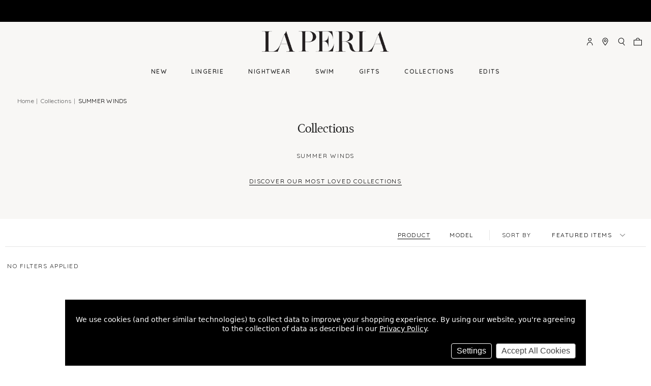

--- FILE ---
content_type: text/html; charset=UTF-8
request_url: https://uae.laperla.com/summer-winds/
body_size: 21736
content:



<!DOCTYPE html>
<html class="no-js" lang="en">
    <head>
        <title>
                SUMMER WINDS Products - La Perla - UAE
        </title>

        <link rel="dns-prefetch preconnect" href="https://cdn11.bigcommerce.com/s-iowjykdv7d" crossorigin><link rel="dns-prefetch preconnect" href="https://fonts.googleapis.com/" crossorigin><link rel="dns-prefetch preconnect" href="https://fonts.gstatic.com/" crossorigin>
        <link rel='canonical' href='https://uae.laperla.com/summer-winds/' /><meta name='platform' content='bigcommerce.stencil' />
        
         

        <link href="https://cdn11.bigcommerce.com/s-iowjykdv7d/product_images/LP%20Favicon.ico" rel="shortcut icon">
        <meta name="viewport" content="width=device-width">

        <script>
            // Change document class from no-js to js so we can detect this in css
            document.documentElement.className = document.documentElement.className.replace('no-js', 'js');
        </script>

        <script>
            window.lazySizesConfig = window.lazySizesConfig || {};
            window.lazySizesConfig.loadMode = 1;
        </script>
        <script async src="https://cdn11.bigcommerce.com/s-iowjykdv7d/stencil/046b6a40-540f-013c-f8b7-12df6d842054/e/ec920b30-5262-013c-6b6e-02c733172bd2/dist/theme-bundle.head_async.js"></script>

        <script async src="https://cdnjs.cloudflare.com/polyfill/v3/polyfill.min.js?features=DocumentFragment%2CDocumentFragment.prototype.append%2CElement.prototype.closest%2CElement.prototype.dataset%2CIntersectionObserver%2CIntersectionObserverEntry%2CMutationObserver%2Ces2016%2CURL%2CObject.entries%2CObject.assign%2CObject.keys%2CObject.values%2CObject.defineProperty%2CObject.create%2CObject.preventExtensions%2CObject.seal%2CObject.setPrototypeOf%2CObject.isSealed%2CObject.isFrozen%2CObject.isExtensible%2CObject.is%2CObject.getPrototypeOf%2CObject.getOwnPropertySymbols%2CObject.getOwnPropertyNames%2CObject.getOwnPropertyDescriptors%2CObject.getOwnPropertyDescriptor%2CObject.fromEntries%2CObject.freeze%2CObject.defineProperties"></script>

        <link href="https://fonts.googleapis.com/css?family=Quicksand:600,400%7CBelleza:400%7COswald:700,400&display=swap" rel="stylesheet">
        <link data-stencil-stylesheet href="https://cdn11.bigcommerce.com/s-iowjykdv7d/stencil/046b6a40-540f-013c-f8b7-12df6d842054/e/ec920b30-5262-013c-6b6e-02c733172bd2/simplebar/simplebar.min.css" rel="stylesheet">
        <link data-stencil-stylesheet href="https://cdn11.bigcommerce.com/s-iowjykdv7d/stencil/046b6a40-540f-013c-f8b7-12df6d842054/e/ec920b30-5262-013c-6b6e-02c733172bd2/css/theme-8fbcfc30-6047-013c-a085-4e3546b29229.css" rel="stylesheet">

        <!-- Start Tracking Code for analytics_facebook -->

<script data-bc-cookie-consent="4" type="text/plain">
!function(f,b,e,v,n,t,s){if(f.fbq)return;n=f.fbq=function(){n.callMethod?n.callMethod.apply(n,arguments):n.queue.push(arguments)};if(!f._fbq)f._fbq=n;n.push=n;n.loaded=!0;n.version='2.0';n.queue=[];t=b.createElement(e);t.async=!0;t.src=v;s=b.getElementsByTagName(e)[0];s.parentNode.insertBefore(t,s)}(window,document,'script','https://connect.facebook.net/en_US/fbevents.js');

fbq('set', 'autoConfig', 'false', '433900974475764');
fbq('dataProcessingOptions', []);
fbq('init', '433900974475764', {"external_id":"5e846b2a-0086-45a1-a50d-f73ef96bb1d3"});
fbq('set', 'agent', 'bigcommerce', '433900974475764');

function trackEvents() {
    var pathName = window.location.pathname;

    fbq('track', 'PageView', {}, "");

    // Search events start -- only fire if the shopper lands on the /search.php page
    if (pathName.indexOf('/search.php') === 0 && getUrlParameter('search_query')) {
        fbq('track', 'Search', {
            content_type: 'product_group',
            content_ids: [],
            search_string: getUrlParameter('search_query')
        });
    }
    // Search events end

    // Wishlist events start -- only fire if the shopper attempts to add an item to their wishlist
    if (pathName.indexOf('/wishlist.php') === 0 && getUrlParameter('added_product_id')) {
        fbq('track', 'AddToWishlist', {
            content_type: 'product_group',
            content_ids: []
        });
    }
    // Wishlist events end

    // Lead events start -- only fire if the shopper subscribes to newsletter
    if (pathName.indexOf('/subscribe.php') === 0 && getUrlParameter('result') === 'success') {
        fbq('track', 'Lead', {});
    }
    // Lead events end

    // Registration events start -- only fire if the shopper registers an account
    if (pathName.indexOf('/login.php') === 0 && getUrlParameter('action') === 'account_created') {
        fbq('track', 'CompleteRegistration', {}, "");
    }
    // Registration events end

    

    function getUrlParameter(name) {
        var cleanName = name.replace(/[\[]/, '\[').replace(/[\]]/, '\]');
        var regex = new RegExp('[\?&]' + cleanName + '=([^&#]*)');
        var results = regex.exec(window.location.search);
        return results === null ? '' : decodeURIComponent(results[1].replace(/\+/g, ' '));
    }
}

if (window.addEventListener) {
    window.addEventListener("load", trackEvents, false)
}
</script>
<noscript><img height="1" width="1" style="display:none" alt="null" src="https://www.facebook.com/tr?id=433900974475764&ev=PageView&noscript=1&a=plbigcommerce1.2&eid="/></noscript>

<!-- End Tracking Code for analytics_facebook -->

<!-- Start Tracking Code for analytics_siteverification -->

<meta name="google-site-verification" content="FntD0y-2owWha46-MZH4kGG7dTXthGMqYbOuhnijBHM" />

<!-- End Tracking Code for analytics_siteverification -->


<script type="text/javascript" src="https://checkout-sdk.bigcommerce.com/v1/loader.js" defer ></script>
<script>window.consentManagerStoreConfig = function () { return {"storeName":"La Perla - UAE","privacyPolicyUrl":"https:\/\/uae.laperla.com\/privacy","writeKey":null,"improvedConsentManagerEnabled":true,"AlwaysIncludeScriptsWithConsentTag":true}; };</script>
<script type="text/javascript" src="https://cdn11.bigcommerce.com/shared/js/bodl-consent-32a446f5a681a22e8af09a4ab8f4e4b6deda6487.js" integrity="sha256-uitfaufFdsW9ELiQEkeOgsYedtr3BuhVvA4WaPhIZZY=" crossorigin="anonymous" defer></script>
<script type="text/javascript" src="https://cdn11.bigcommerce.com/shared/js/storefront/consent-manager-config-3013a89bb0485f417056882e3b5cf19e6588b7ba.js" defer></script>
<script type="text/javascript" src="https://cdn11.bigcommerce.com/shared/js/storefront/consent-manager-08633fe15aba542118c03f6d45457262fa9fac88.js" defer></script>
<script type="text/javascript">
var BCData = {};
</script>
<script>
                            var cssElement = document.createElement('link');
                            cssElement.rel = 'stylesheet';
                            cssElement.id = 'GEPIStyles';
                            cssElement.href = '//gepi.global-e.com/includes/css/793';
                            document.getElementsByTagName('head')[0].appendChild(cssElement);</script><script data-bc-cookie-consent="2" type="text/plain" src="https://assets.xgen.dev/js/ce25eb79134f31b9eb0a3cdfd923dd10/integration.js"></script>
<script nonce="">
(function () {
    var xmlHttp = new XMLHttpRequest();

    xmlHttp.open('POST', 'https://bes.gcp.data.bigcommerce.com/nobot');
    xmlHttp.setRequestHeader('Content-Type', 'application/json');
    xmlHttp.send('{"store_id":"1000915159","timezone_offset":"5.0","timestamp":"2026-01-14T00:21:34.29246600Z","visit_id":"588ee10a-4dfb-45d3-a5b4-3b870f75f88f","channel_id":1}');
})();
</script>



          <script>(function(w,d,s,l,i){w[l]=w[l]||[];w[l].push({'gtm.start':
  new Date().getTime(),event:'gtm.js'});var f=d.getElementsByTagName(s)[0],
  j=d.createElement(s),dl=l!='dataLayer'?'&l='+l:'';j.async=true;j.src=
  'https://www.googletagmanager.com/gtm.js?id='+i+dl;f.parentNode.insertBefore(j,f);
  })(window,document,'script','dataLayer','GTM-M5RTXJ');</script>

    </head>

    <body class="theme--white-banner page-type--brand pages-brand path--/summer-winds/home   uae-laperla-com" data-gecountry="GB">

        <svg data-src="https://cdn11.bigcommerce.com/s-iowjykdv7d/stencil/046b6a40-540f-013c-f8b7-12df6d842054/e/ec920b30-5262-013c-6b6e-02c733172bd2/img/icon-sprite.svg" class="icons-svg-sprite"></svg>
        <a class="is-srOnly" href="#maincontent">Skip to main content</a>

         <div class="banners banners--top">
    <div class="banner service-update">
        <span><div id="GlobaleFreeShippingBannerContainer"></div></span>
    </div>
</div>
<header
    class="header"
>
    <div class="navMain-container">
        <a
            href="#"
            class="mobileMenu-toggle"
            data-mobile-menu-toggle="menu"
            aria-label="Toggle menu"
        >
            <span class="mobileMenu-toggleIcon">Toggle menu</span>
        </a>
        <div class="navLocalisation">
    <ul class="navLocalisation-section navLocalisation-section--storeSelector">
    <li class="navLocalisation-item" tabindex="-1">
        <button
            class="button button--transparent navLocalisation-action navLocalisation-action--storeSelector"
            aria-controls="storeSelection"
            aria-expanded="false"
        >
            La Perla - UAE
            <i class="icon icon-dropdown" aria-hidden="true" tabindex="-1">
                <svg tabindex="-1">
                    <use tabindex="-1" xlink:href="#icon-chevron-down"/>
                </svg>
            </i>
        </button>
    </li>
</ul>
        <ul class="navLocalisation-section navLocalisation-section--currencySelector">
    <li class="navLocalisation-item" tabindex="-1">
        <button
            class="button button--transparent navLocalisation-action navLocalisation-action--currencySelector has-dropdown"
            aria-controls="currencySelection"
            aria-expanded="false"
            aria-hidden="true"
            data-dropdown="currencySelection"
        >
            EUR
            <span class="icon icon-dropdown" aria-hidden="true" tabindex="-1">
                <svg tabindex="-1">
                    <use tabindex="-1" xlink:href="#icon-chevron-down"/>
                </svg>
            </span>
        </button>
        <ul class="dropdown-menu" id="currencySelection" data-dropdown-content aria-hidden="true">
                    <li class="dropdown-menu-item" tabindex="-1">
                        <a href="https://uae.laperla.com/summer-winds/?setCurrencyId=2">
                                United Arab Emirates Dirham
                        </a>
                    </li>
        </ul>
    </li>
</ul>
</div>
         <div class="header-logo header-logo--center">
            <a href="https://uae.laperla.com/">
            <div class="header-logo-image-container">
                <img class="header-logo-image" src="https://cdn11.bigcommerce.com/s-iowjykdv7d/images/stencil/396x66/lp_logo_1589884183__76151.original.png" alt="La Perla - UAE">
            </div>
</a>
        </div>
         <nav class="navUser" aria-label="Menu">
    <ul class="navUser-section navUser-section--alt">
        <li class="navUser-item navUser-item--compare">
            <a class="navUser-action navUser-action--compare" href="/compare" data-compare-nav>Compare <span class="countPill countPill--positive countPill--alt"></span></a>
        </li>
        <li class="navUser-item navUser-item--account">
                <a class="navUser-action navUser-action-signIn" href="/login.php">
                    <span class="is-srOnly" tabindex="-1">Sign in</span>
                    <span class="icon" aria-hidden="true">
                        <svg tabindex="-1">
                            <use tabindex="-1" xlink:href="#icon-LaPerla_Icon_Account"/>
                        </svg>
                    </span>
                </a>
                    <span class="navUser-or">or</span> <a class="navUser-action navUser-action-signUp" href="/login.php?action=create_account">Register</a>
        </li>
        <li class="navUser-item navUser-item--storeFinder">
            <a class="navUser-action navUser-action--storeFinder" href="/stores" data-search="storeFinder" aria-controls="storeFinder" aria-expanded="false">
                <span class="is-srOnly" tabindex="-1">common.store-finder</span>
                <span class="icon" aria-hidden="true">
                    <svg tabindex="-1">
                        <use tabindex="-1" xlink:href="#icon-LaPerla_Icon_Pin"/>
                    </svg>
                </span>
            </a>
        </li>
        <li class="navUser-item navUser-item--quickSearch">
            <a class="navUser-action navUser-action--quickSearch" href="#" data-search="quickSearch" aria-controls="quickSearch" aria-expanded="false">
                <span class="is-srOnly" tabindex="-1">Search</span>
                <span class="icon" aria-hidden="true">
                    <svg tabindex="-1">
                        <use tabindex="-1" xlink:href="#icon-LaPerla_Icon_Search"/>
                    </svg>
                </span>
                <span class="quick-search-close-button" aria-hidden="true">╳</span>
            </a>
        </li>
        <li class="navUser-item navUser-item--cart">
            <a
                class="navUser-action navUser-action-cart"
                id="nav-action-cart"
                data-cart-preview
                data-dropdown="cart-preview-dropdown"
                data-options="align:right"
                href="/cart.php"
                title="Shopping Bag">
                <span class="icon" aria-hidden="true">
                    <svg tabindex="-1">
                        <use tabindex="-1" xlink:href="#icon-LaPerla_Icon_Bag"/>
                    </svg>
                </span>
                <span class="countPill cart-quantity"></span>
            </a>

            <div class="dropdown-menu" id="cart-preview-dropdown" data-dropdown-content aria-hidden="true"></div>
        </li>
    </ul>
    <div class="dropdown dropdown--quickSearch" id="quickSearch" aria-hidden="true" tabindex="-1" data-prevent-quick-search-close>
        <div class="container" role="search">
    <button class="button button--transparent close">
        <span aria-hidden="true">╳</span>
    </button>
    <form class="form" action="/search.php">
        <div class="form-fieldset">
            <div class="form-field">
                <label class="is-srOnly" for="navigation-search_query"
                    >Search</label
                >
                <input
                    class="form-input"
                    data-search-quick
                    name="search_query"
                    id="navigation-search_query"
                    data-error-message="Search field cannot be empty."
                    placeholder="Search"
                    autocomplete="off"
                    value=""
                />
                <button
                    class="button button--transparent form-prefixPostfix-button--postfix"
                    type="submit"
                    name="Search"
                    aria-label="Search"
                >
                    <span class="icon" aria-hidden="true" tabindex="-1">
                        <svg tabindex="-1">
                            <use tabindex="-1" xlink:href="#icon-LaPerla_Icon_Search" />
                        </svg>
                    </span>
                </button>
            </div>
        </div>
    </form>
    <section class="quickSearchResults" data-bind="html: results"></section>
</div>
    </div>
</nav>

    </div>
    <div class="navPages-container" id="menu" data-menu>
        <nav class="navPages" aria-label="Main Menu">
    <ul class="navPages-list navPages-list--pages">
        <li class="navPages-item navPages-item--new navPages-item-first">
             <a class="navPages-action" href="https://uae.laperla.com/new/">NEW</a>
  
        </li>
                <li class="navPages-item navPages-item--lingerie ">
             <a class="navPages-action has-subMenu" href="https://uae.laperla.com/lingerie/" data-collapsible="navPages-29">
    LINGERIE <span class="icon icon-dropdown navPages-action-moreIcon" aria-hidden="true"><svg><use xlink:href="#icon-chevron-right" /></svg></span>
</a>
<div class="navPage-subMenu" id="navPages-29" aria-hidden="true" tabindex="-1">
    <div class="container">
        <ul class="navPage-subMenu-list">
            <li class="navPage-subMenu-item-back">
                <span class="icon icon-back" aria-hidden="true">
                    <svg>
                        <use xlink:href="#icon-chevron-left"></use>
                    </svg>
                </span>
                <a class="navPage-subMenu-action navPages-action navPages-action-backButton" href="#">Back</a>
            </li>
            <li class="navPage-subMenu-item">
                <a class="navPage-subMenu-action navPages-action top-level"
                   href="https://uae.laperla.com/lingerie/"
                   aria-label="All LINGERIE" 
                >
                    LINGERIE
                </a>
            </li>
                    <li class="navPage-subMenu-item">
                        <div class="desktop-childList">
                            <a
                                class="navPage-subMenu-action navPages-action has-subMenu"
                                href="https://uae.laperla.com/bras/">
                                Bras
                            </a>
                            <ul class="navPage-childList">
                                <li class="navPage-childList-item">
                                    <a class="navPage-childList-action navPages-action" href="https://uae.laperla.com/bras/balconette/">Balconette</a>
                                </li>
                                <li class="navPage-childList-item">
                                    <a class="navPage-childList-action navPages-action" href="https://uae.laperla.com/bras/bandeau/">Bandeau</a>
                                </li>
                                <li class="navPage-childList-item">
                                    <a class="navPage-childList-action navPages-action" href="https://uae.laperla.com/lingerie/bras/bralette/">Bralette</a>
                                </li>
                                <li class="navPage-childList-item">
                                    <a class="navPage-childList-action navPages-action" href="https://uae.laperla.com/bras/non-wired/">Non-wired</a>
                                </li>
                                <li class="navPage-childList-item">
                                    <a class="navPage-childList-action navPages-action" href="https://uae.laperla.com/bras/padded/">Padded</a>
                                </li>
                                <li class="navPage-childList-item">
                                    <a class="navPage-childList-action navPages-action" href="https://uae.laperla.com/bras/plunge/">Plunge</a>
                                </li>
                                <li class="navPage-childList-item">
                                    <a class="navPage-childList-action navPages-action" href="https://uae.laperla.com/bras/push-up/">Push-up</a>
                                </li>
                                <li class="navPage-childList-item">
                                    <a class="navPage-childList-action navPages-action" href="https://uae.laperla.com/bras/strapless/">Strapless</a>
                                </li>
                                <li class="navPage-childList-item">
                                    <a class="navPage-childList-action navPages-action" href="https://uae.laperla.com/bras/t-shirt/">T-shirt</a>
                                </li>
                                <li class="navPage-childList-item">
                                    <a class="navPage-childList-action navPages-action" href="https://uae.laperla.com/bras/triangle/">Triangle</a>
                                </li>
                                <li class="navPage-childList-item">
                                    <a class="navPage-childList-action navPages-action" href="https://uae.laperla.com/bras/underwired/">Underwired</a>
                                </li>
                            </ul>
                        </div>
                        <div class="mobile-childList">
                            <a class="navPages-action has-subMenu" href="https://uae.laperla.com/bras/" data-collapsible="navPages-41">
    Bras <span class="icon icon-dropdown navPages-action-moreIcon" aria-hidden="true"><svg><use xlink:href="#icon-chevron-right" /></svg></span>
</a>
<div class="navPage-subMenu" id="navPages-41" aria-hidden="true" tabindex="-1">
    <div class="container">
        <ul class="navPage-subMenu-list">
            <li class="navPage-subMenu-item-back">
                <span class="icon icon-back" aria-hidden="true">
                    <svg>
                        <use xlink:href="#icon-chevron-left"></use>
                    </svg>
                </span>
                <a class="navPage-subMenu-action navPages-action navPages-action-backButton" href="#">Back</a>
            </li>
            <li class="navPage-subMenu-item">
                <a class="navPage-subMenu-action navPages-action top-level"
                   href="https://uae.laperla.com/bras/"
                   aria-label="All Bras" 
                >
                    Bras
                </a>
            </li>
            <div class="no-children-container">
                        <li class="navPage-subMenu-item no-children">
                            <a class="navPage-subMenu-action navPages-action" href="https://uae.laperla.com/bras/balconette/">Balconette</a>
                        </li>
                        <li class="navPage-subMenu-item no-children">
                            <a class="navPage-subMenu-action navPages-action" href="https://uae.laperla.com/bras/bandeau/">Bandeau</a>
                        </li>
                        <li class="navPage-subMenu-item no-children">
                            <a class="navPage-subMenu-action navPages-action" href="https://uae.laperla.com/lingerie/bras/bralette/">Bralette</a>
                        </li>
                        <li class="navPage-subMenu-item no-children">
                            <a class="navPage-subMenu-action navPages-action" href="https://uae.laperla.com/bras/non-wired/">Non-wired</a>
                        </li>
                        <li class="navPage-subMenu-item no-children">
                            <a class="navPage-subMenu-action navPages-action" href="https://uae.laperla.com/bras/padded/">Padded</a>
                        </li>
                        <li class="navPage-subMenu-item no-children">
                            <a class="navPage-subMenu-action navPages-action" href="https://uae.laperla.com/bras/plunge/">Plunge</a>
                        </li>
                        <li class="navPage-subMenu-item no-children">
                            <a class="navPage-subMenu-action navPages-action" href="https://uae.laperla.com/bras/push-up/">Push-up</a>
                        </li>
                        <li class="navPage-subMenu-item no-children">
                            <a class="navPage-subMenu-action navPages-action" href="https://uae.laperla.com/bras/strapless/">Strapless</a>
                        </li>
                        <li class="navPage-subMenu-item no-children">
                            <a class="navPage-subMenu-action navPages-action" href="https://uae.laperla.com/bras/t-shirt/">T-shirt</a>
                        </li>
                        <li class="navPage-subMenu-item no-children">
                            <a class="navPage-subMenu-action navPages-action" href="https://uae.laperla.com/bras/triangle/">Triangle</a>
                        </li>
                        <li class="navPage-subMenu-item no-children">
                            <a class="navPage-subMenu-action navPages-action" href="https://uae.laperla.com/bras/underwired/">Underwired</a>
                        </li>
            </div>
        </ul>
            <!--  Category preview image -->
            <div class="image-container">
                <img src="https://cdn11.bigcommerce.com/s-iowjykdv7d/images/stencil/original/y/bras_300x300__17718.original.jpg" alt="All Bras" />
                <a href="https://uae.laperla.com/bras/">Shop All Bras</a>
            </div>
        <div data-content-region="category_navigation_images"></div>
    </div>
</div>
                        </div>
                    </li>
                    <li class="navPage-subMenu-item">
                        <div class="desktop-childList">
                            <a
                                class="navPage-subMenu-action navPages-action has-subMenu"
                                href="https://uae.laperla.com/knickers/">
                                Knickers
                            </a>
                            <ul class="navPage-childList">
                                <li class="navPage-childList-item">
                                    <a class="navPage-childList-action navPages-action" href="https://uae.laperla.com/knickers/brazilian/">Brazilian</a>
                                </li>
                                <li class="navPage-childList-item">
                                    <a class="navPage-childList-action navPages-action" href="https://uae.laperla.com/knickers/g-string-thong/">G string &amp; Thong</a>
                                </li>
                                <li class="navPage-childList-item">
                                    <a class="navPage-childList-action navPages-action" href="https://uae.laperla.com/knickers/highwaist/">High-waist</a>
                                </li>
                                <li class="navPage-childList-item">
                                    <a class="navPage-childList-action navPages-action" href="https://uae.laperla.com/knickers/hipster/">Hipster</a>
                                </li>
                                <li class="navPage-childList-item">
                                    <a class="navPage-childList-action navPages-action" href="https://uae.laperla.com/knickers/low-rise/">Low-rise</a>
                                </li>
                                <li class="navPage-childList-item">
                                    <a class="navPage-childList-action navPages-action" href="https://uae.laperla.com/knickers/mid-rise/">Mid-rise</a>
                                </li>
                            </ul>
                        </div>
                        <div class="mobile-childList">
                            <a class="navPages-action has-subMenu" href="https://uae.laperla.com/knickers/" data-collapsible="navPages-30">
    Knickers <span class="icon icon-dropdown navPages-action-moreIcon" aria-hidden="true"><svg><use xlink:href="#icon-chevron-right" /></svg></span>
</a>
<div class="navPage-subMenu" id="navPages-30" aria-hidden="true" tabindex="-1">
    <div class="container">
        <ul class="navPage-subMenu-list">
            <li class="navPage-subMenu-item-back">
                <span class="icon icon-back" aria-hidden="true">
                    <svg>
                        <use xlink:href="#icon-chevron-left"></use>
                    </svg>
                </span>
                <a class="navPage-subMenu-action navPages-action navPages-action-backButton" href="#">Back</a>
            </li>
            <li class="navPage-subMenu-item">
                <a class="navPage-subMenu-action navPages-action top-level"
                   href="https://uae.laperla.com/knickers/"
                   aria-label="All Knickers" 
                >
                    Knickers
                </a>
            </li>
            <div class="no-children-container">
                        <li class="navPage-subMenu-item no-children">
                            <a class="navPage-subMenu-action navPages-action" href="https://uae.laperla.com/knickers/brazilian/">Brazilian</a>
                        </li>
                        <li class="navPage-subMenu-item no-children">
                            <a class="navPage-subMenu-action navPages-action" href="https://uae.laperla.com/knickers/g-string-thong/">G string &amp; Thong</a>
                        </li>
                        <li class="navPage-subMenu-item no-children">
                            <a class="navPage-subMenu-action navPages-action" href="https://uae.laperla.com/knickers/highwaist/">High-waist</a>
                        </li>
                        <li class="navPage-subMenu-item no-children">
                            <a class="navPage-subMenu-action navPages-action" href="https://uae.laperla.com/knickers/hipster/">Hipster</a>
                        </li>
                        <li class="navPage-subMenu-item no-children">
                            <a class="navPage-subMenu-action navPages-action" href="https://uae.laperla.com/knickers/low-rise/">Low-rise</a>
                        </li>
                        <li class="navPage-subMenu-item no-children">
                            <a class="navPage-subMenu-action navPages-action" href="https://uae.laperla.com/knickers/mid-rise/">Mid-rise</a>
                        </li>
            </div>
        </ul>
            <!--  Category preview image -->
            <div class="image-container">
                <img src="https://cdn11.bigcommerce.com/s-iowjykdv7d/images/stencil/original/z/briefs_300x300__11772.original.jpg" alt="All Knickers" />
                <a href="https://uae.laperla.com/knickers/">Shop All Knickers</a>
            </div>
        <div data-content-region="category_navigation_images"></div>
    </div>
</div>
                        </div>
                    </li>
            <div class="no-children-container">
                        <li class="navPage-subMenu-item no-children">
                            <a class="navPage-subMenu-action navPages-action" href="https://uae.laperla.com/lingerie/bodysuits-bustiers/">Bodysuits &amp; Bustiers</a>
                        </li>
                        <li class="navPage-subMenu-item no-children">
                            <a class="navPage-subMenu-action navPages-action" href="https://uae.laperla.com/lingerie/suspender-belts/">Suspender Belts</a>
                        </li>
            </div>
        </ul>
            <!--  Category preview image -->
            <div class="image-container">
                <img src="https://cdn11.bigcommerce.com/s-iowjykdv7d/images/stencil/original/g/lingerie_300x300__02293.original.jpg" alt="All LINGERIE" />
                <a href="https://uae.laperla.com/lingerie/">Shop All LINGERIE</a>
            </div>
        <div data-content-region="category_navigation_images"></div>
    </div>
</div>
  
        </li>
                <li class="navPages-item navPages-item--nightwear ">
             <a class="navPages-action has-subMenu" href="https://uae.laperla.com/nightwear/" data-collapsible="navPages-28">
    NIGHTWEAR <span class="icon icon-dropdown navPages-action-moreIcon" aria-hidden="true"><svg><use xlink:href="#icon-chevron-right" /></svg></span>
</a>
<div class="navPage-subMenu" id="navPages-28" aria-hidden="true" tabindex="-1">
    <div class="container">
        <ul class="navPage-subMenu-list">
            <li class="navPage-subMenu-item-back">
                <span class="icon icon-back" aria-hidden="true">
                    <svg>
                        <use xlink:href="#icon-chevron-left"></use>
                    </svg>
                </span>
                <a class="navPage-subMenu-action navPages-action navPages-action-backButton" href="#">Back</a>
            </li>
            <li class="navPage-subMenu-item">
                <a class="navPage-subMenu-action navPages-action top-level"
                   href="https://uae.laperla.com/nightwear/"
                   aria-label="All NIGHTWEAR" 
                >
                    NIGHTWEAR
                </a>
            </li>
            <div class="no-children-container">
                        <li class="navPage-subMenu-item no-children">
                            <a class="navPage-subMenu-action navPages-action" href="https://uae.laperla.com/nightwear/robes/">Robes</a>
                        </li>
                        <li class="navPage-subMenu-item no-children">
                            <a class="navPage-subMenu-action navPages-action" href="https://uae.laperla.com/nightwear/pyjamas/">Pyjamas</a>
                        </li>
                        <li class="navPage-subMenu-item no-children">
                            <a class="navPage-subMenu-action navPages-action" href="https://uae.laperla.com/nightwear/loungewear/">Loungewear</a>
                        </li>
                        <li class="navPage-subMenu-item no-children">
                            <a class="navPage-subMenu-action navPages-action" href="https://uae.laperla.com/lingerie/slips-dresses/">Slips &amp; Dresses</a>
                        </li>
                        <li class="navPage-subMenu-item no-children">
                            <a class="navPage-subMenu-action navPages-action" href="https://uae.laperla.com/nightwear/camisoles/">Camisoles</a>
                        </li>
                        <li class="navPage-subMenu-item no-children">
                            <a class="navPage-subMenu-action navPages-action" href="https://uae.laperla.com/nightwear/sleep-shorts-separates/">Sleep Separates</a>
                        </li>
                        <li class="navPage-subMenu-item no-children">
                            <a class="navPage-subMenu-action navPages-action" href="https://uae.laperla.com/nightwear/silk-nightwear/">Silk Nightwear</a>
                        </li>
            </div>
        </ul>
            <!--  Category preview image -->
            <div class="image-container">
                <img src="https://cdn11.bigcommerce.com/s-iowjykdv7d/images/stencil/original/a/nightwear_300x300__63463.original.jpg" alt="All NIGHTWEAR" />
                <a href="https://uae.laperla.com/nightwear/">Shop All NIGHTWEAR</a>
            </div>
        <div data-content-region="category_navigation_images"></div>
    </div>
</div>
  
        </li>
                <li class="navPages-item navPages-item--swim ">
             <a class="navPages-action has-subMenu" href="https://uae.laperla.com/swimwear/" data-collapsible="navPages-24">
    SWIM <span class="icon icon-dropdown navPages-action-moreIcon" aria-hidden="true"><svg><use xlink:href="#icon-chevron-right" /></svg></span>
</a>
<div class="navPage-subMenu" id="navPages-24" aria-hidden="true" tabindex="-1">
    <div class="container">
        <ul class="navPage-subMenu-list">
            <li class="navPage-subMenu-item-back">
                <span class="icon icon-back" aria-hidden="true">
                    <svg>
                        <use xlink:href="#icon-chevron-left"></use>
                    </svg>
                </span>
                <a class="navPage-subMenu-action navPages-action navPages-action-backButton" href="#">Back</a>
            </li>
            <li class="navPage-subMenu-item">
                <a class="navPage-subMenu-action navPages-action top-level"
                   href="https://uae.laperla.com/swimwear/"
                   aria-label="All SWIM" 
                >
                    SWIM
                </a>
            </li>
            <div class="no-children-container">
                        <li class="navPage-subMenu-item no-children">
                            <a class="navPage-subMenu-action navPages-action" href="https://uae.laperla.com/swimwear/swimsuits/">Swimsuits</a>
                        </li>
                        <li class="navPage-subMenu-item no-children">
                            <a class="navPage-subMenu-action navPages-action" href="https://uae.laperla.com/swimwear/bikinis/">Bikinis</a>
                        </li>
                        <li class="navPage-subMenu-item no-children">
                            <a class="navPage-subMenu-action navPages-action" href="https://uae.laperla.com/swimwear/coverups/">Cover-ups</a>
                        </li>
                        <li class="navPage-subMenu-item no-children">
                            <a class="navPage-subMenu-action navPages-action" href="https://uae.laperla.com/swim/swimwear-collections/">Swimwear Collections</a>
                        </li>
            </div>
        </ul>
            <!--  Category preview image -->
            <div class="image-container">
                <img src="https://cdn11.bigcommerce.com/s-iowjykdv7d/images/stencil/original/k/swim_300x300__91617.original.jpg" alt="All SWIM" />
                <a href="https://uae.laperla.com/swimwear/">Shop All SWIM</a>
            </div>
        <div data-content-region="category_navigation_images"></div>
    </div>
</div>
  
        </li>
                <li class="navPages-item navPages-item--gifts ">
             <a class="navPages-action has-subMenu" href="https://uae.laperla.com/gifts/" data-collapsible="navPages-119">
    GIFTS <span class="icon icon-dropdown navPages-action-moreIcon" aria-hidden="true"><svg><use xlink:href="#icon-chevron-right" /></svg></span>
</a>
<div class="navPage-subMenu" id="navPages-119" aria-hidden="true" tabindex="-1">
    <div class="container">
        <ul class="navPage-subMenu-list">
            <li class="navPage-subMenu-item-back">
                <span class="icon icon-back" aria-hidden="true">
                    <svg>
                        <use xlink:href="#icon-chevron-left"></use>
                    </svg>
                </span>
                <a class="navPage-subMenu-action navPages-action navPages-action-backButton" href="#">Back</a>
            </li>
            <li class="navPage-subMenu-item">
                <a class="navPage-subMenu-action navPages-action top-level"
                   href="https://uae.laperla.com/gifts/"
                   aria-label="All GIFTS" 
                >
                    GIFTS
                </a>
            </li>
            <div class="no-children-container">
                        <li class="navPage-subMenu-item no-children">
                            <a class="navPage-subMenu-action navPages-action" href="https://uae.laperla.com/personalised-gift-ideas/">PERSONALISATION</a>
                        </li>
            </div>
        </ul>
            <!--  Category preview image -->
            <div class="image-container">
                <img src="https://cdn11.bigcommerce.com/s-iowjykdv7d/images/stencil/original/s/gifts_300x300__08378.original.jpg" alt="All GIFTS" />
                <a href="https://uae.laperla.com/gifts/">Shop All GIFTS</a>
            </div>
        <div data-content-region="category_navigation_images"></div>
    </div>
</div>
  
        </li>
                <li class="navPages-item navPages-item--collections ">
             <a class="navPages-action has-subMenu" href="https://uae.laperla.com/collections/" data-collapsible="navPages-62">
    Collections <span class="icon icon-dropdown navPages-action-moreIcon" aria-hidden="true"><svg><use xlink:href="#icon-chevron-right" /></svg></span>
</a>
<div class="navPage-subMenu" id="navPages-62" aria-hidden="true" tabindex="-1">
    <div class="container">
        <ul class="navPage-subMenu-list">
            <li class="navPage-subMenu-item-back">
                <span class="icon icon-back" aria-hidden="true">
                    <svg>
                        <use xlink:href="#icon-chevron-left"></use>
                    </svg>
                </span>
                <a class="navPage-subMenu-action navPages-action navPages-action-backButton" href="#">Back</a>
            </li>
            <li class="navPage-subMenu-item">
                <a class="navPage-subMenu-action navPages-action top-level"
                   href="https://uae.laperla.com/collections/"
                   aria-label="All Collections" 
                >
                    Collections
                </a>
            </li>
                    <li class="navPage-subMenu-item">
                        <div class="desktop-childList">
                            <a
                                class="navPage-subMenu-action navPages-action has-subMenu"
                                href="https://uae.laperla.com/collections/most-loved/">
                                MOST LOVED
                            </a>
                            <ul class="navPage-childList">
                                <li class="navPage-childList-item">
                                    <a class="navPage-childList-action navPages-action" href="https://uae.laperla.com/collections/most-loved/reimagined/">REIMAGINED</a>
                                </li>
                                <li class="navPage-childList-item">
                                    <a class="navPage-childList-action navPages-action" href="https://uae.laperla.com/collections/petit-macrame/">PETIT MACRAMÉ</a>
                                </li>
                                <li class="navPage-childList-item">
                                    <a class="navPage-childList-action navPages-action" href="https://uae.laperla.com/collections/silk/">SILK</a>
                                </li>
                                <li class="navPage-childList-item">
                                    <a class="navPage-childList-action navPages-action" href="https://uae.laperla.com/collections/maison/">MAISON</a>
                                </li>
                                <li class="navPage-childList-item">
                                    <a class="navPage-childList-action navPages-action" href="https://uae.laperla.com/collections/souple/">SOUPLE</a>
                                </li>
                            </ul>
                        </div>
                        <div class="mobile-childList">
                            <a class="navPages-action has-subMenu" href="https://uae.laperla.com/collections/most-loved/" data-collapsible="navPages-210">
    MOST LOVED <span class="icon icon-dropdown navPages-action-moreIcon" aria-hidden="true"><svg><use xlink:href="#icon-chevron-right" /></svg></span>
</a>
<div class="navPage-subMenu" id="navPages-210" aria-hidden="true" tabindex="-1">
    <div class="container">
        <ul class="navPage-subMenu-list">
            <li class="navPage-subMenu-item-back">
                <span class="icon icon-back" aria-hidden="true">
                    <svg>
                        <use xlink:href="#icon-chevron-left"></use>
                    </svg>
                </span>
                <a class="navPage-subMenu-action navPages-action navPages-action-backButton" href="#">Back</a>
            </li>
            <li class="navPage-subMenu-item">
                <a class="navPage-subMenu-action navPages-action top-level"
                   href="https://uae.laperla.com/collections/most-loved/"
                   aria-label="All MOST LOVED" 
                >
                    MOST LOVED
                </a>
            </li>
            <div class="no-children-container">
                        <li class="navPage-subMenu-item no-children">
                            <a class="navPage-subMenu-action navPages-action" href="https://uae.laperla.com/collections/most-loved/reimagined/">REIMAGINED</a>
                        </li>
                        <li class="navPage-subMenu-item no-children">
                            <a class="navPage-subMenu-action navPages-action" href="https://uae.laperla.com/collections/petit-macrame/">PETIT MACRAMÉ</a>
                        </li>
                        <li class="navPage-subMenu-item no-children">
                            <a class="navPage-subMenu-action navPages-action" href="https://uae.laperla.com/collections/silk/">SILK</a>
                        </li>
                        <li class="navPage-subMenu-item no-children">
                            <a class="navPage-subMenu-action navPages-action" href="https://uae.laperla.com/collections/maison/">MAISON</a>
                        </li>
                        <li class="navPage-subMenu-item no-children">
                            <a class="navPage-subMenu-action navPages-action" href="https://uae.laperla.com/collections/souple/">SOUPLE</a>
                        </li>
            </div>
        </ul>
            <!--  Category preview image -->
            <div class="image-container">
                <img src="https://cdn11.bigcommerce.com/s-iowjykdv7d/images/stencil/original/p/spell-on-you_300x300__19387.original.jpg" alt="All MOST LOVED" />
                <a href="https://uae.laperla.com/collections/most-loved/">Shop All MOST LOVED</a>
            </div>
        <div data-content-region="category_navigation_images"></div>
    </div>
</div>
                        </div>
                    </li>
            <div class="no-children-container">
            </div>
        </ul>
            <!--  Category preview image -->
            <div class="image-container">
                <img src="https://cdn11.bigcommerce.com/s-iowjykdv7d/images/stencil/original/u/all-collections_300x300__65490.original.jpg" alt="All Collections" />
                <a href="https://uae.laperla.com/collections/">Shop All Collections</a>
            </div>
        <div data-content-region="category_navigation_images"></div>
    </div>
</div>
  
        </li>
                <li class="navPages-item navPages-item--edits ">
             <a class="navPages-action has-subMenu" href="https://uae.laperla.com/edits/" data-collapsible="navPages-236">
    EDITS <span class="icon icon-dropdown navPages-action-moreIcon" aria-hidden="true"><svg><use xlink:href="#icon-chevron-right" /></svg></span>
</a>
<div class="navPage-subMenu" id="navPages-236" aria-hidden="true" tabindex="-1">
    <div class="container">
        <ul class="navPage-subMenu-list">
            <li class="navPage-subMenu-item-back">
                <span class="icon icon-back" aria-hidden="true">
                    <svg>
                        <use xlink:href="#icon-chevron-left"></use>
                    </svg>
                </span>
                <a class="navPage-subMenu-action navPages-action navPages-action-backButton" href="#">Back</a>
            </li>
            <li class="navPage-subMenu-item">
                <a class="navPage-subMenu-action navPages-action top-level"
                   href="https://uae.laperla.com/edits/"
                   aria-label="All EDITS" 
                >
                    EDITS
                </a>
            </li>
            <div class="no-children-container">
                        <li class="navPage-subMenu-item no-children">
                            <a class="navPage-subMenu-action navPages-action" href="https://uae.laperla.com/new/featured/an-italian-escape/">An Italian Escape</a>
                        </li>
                        <li class="navPage-subMenu-item no-children">
                            <a class="navPage-subMenu-action navPages-action" href="https://uae.laperla.com/new/featured/the-occasion-edit/">The Occasion Edit</a>
                        </li>
                        <li class="navPage-subMenu-item no-children">
                            <a class="navPage-subMenu-action navPages-action" href="https://uae.laperla.com/new/featured/at-home-in-la-perla/">At Home in La Perla</a>
                        </li>
                        <li class="navPage-subMenu-item no-children">
                            <a class="navPage-subMenu-action navPages-action" href="https://uae.laperla.com/new/featured/the-bridal-edit/">The Bridal Edit</a>
                        </li>
                        <li class="navPage-subMenu-item no-children">
                            <a class="navPage-subMenu-action navPages-action" href="https://uae.laperla.com/new/featured/the-seasonal-edit/">The Seasonal Edit</a>
                        </li>
            </div>
        </ul>
        <div data-content-region="category_navigation_images"></div>
    </div>
</div>
  
        </li>
           
    </ul>
    <ul class="navPages-list navPages-list--user">
            <li class="navPages-item navPages-item--currency navUser-item">
                <a
                    class="navPages-action has-subMenu"
                    href="#"
                    data-collapsible="navPages-currency"
                    aria-controls="navPages-currency"
                    aria-expanded="false"
                >
                    <span class="navPages-action-simplified navUser-action-open">
                        EUR
                    </span>
                    <span
                        class="icon icon-dropdown navPages-action-moreIcon navUser-action-open"
                        aria-hidden="true"
                        ><svg class="navUser-action-open">
                            <use
                                class="navUser-action-open"
                                xmlns:xlink="http://www.w3.org/1999/xlink"
                                xlink:href="#icon-chevron-right"
                            ></use>
                        </svg>
                    </span>
                </a>
                <div
                    class="navPage-subMenu"
                    id="navPages-currency"
                    aria-hidden="true"
                    tabindex="-1"
                >
                    <ul class="navPage-subMenu-list navPage-subMenu-list--horizontal">
                        <li class="navPage-subMenu-item-back">
                            <span class="icon icon-back" aria-hidden="true">
                                <svg>
                                    <use xlink:href="#icon-chevron-left"></use>
                                </svg>
                            </span>
                            <a class="navPage-subMenu-action navPages-action navPages-action-backButton" href="#">Back</a>
                        </li>
                                <li class="navPage-subMenu-item">
                                    <a
                                        class="navPage-subMenu-action navPages-action"
                                        href="https://uae.laperla.com/summer-winds/?setCurrencyId=2"
                                    >
                                            United Arab Emirates Dirham
                                    </a>
                                </li>
                    </ul>
                </div>
            </li>
            <li class="navPages-item navPages-item--store-locator">
                <a class="navPages-action has-subMenu" href="/stores/" aria-controls="storeSelection" aria-expanded="false">
                    <span class="icon" aria-hidden="true">
                        <svg><use xlink:href="#icon-LaPerla_Icon_Pin"/></svg>
                    </span>
                    <span class="navPages-action-simplified">Stores</span>
                </a>
            </li>
        <li class="navPages-item auth">
            <a class="navPages-action" href="/login.php">
                <span class="icon" aria-hidden="true">
                    <svg><use xlink:href="#icon-LaPerla_Icon_Account"/></svg>
                </span>
                Sign in
            </a>
        </li>
             </ul>
</nav>
    </div>
</header>
<div data-content-region="header_bottom"></div>
        <div class="body" data-currency-code="EUR"> <!-- threeD-AB-Test --> <!-- complete-the-look-cart-preview-test --> <!-- align-bra-sizes-test -->
    <div class="mobileMenu--overlay"></div>
        <div class="brands-header brand">
        <div class="inner">

            <nav aria-label="Breadcrumb" class="breadcrumbs">
                <ul itemscope itemtype="http://schema.org/BreadcrumbList">
                    <li class="breadcrumb " itemprop="itemListElement" itemscope itemtype="http://schema.org/ListItem">
                        <a href="/" class="breadcrumb-label" itemprop="item"><span itemprop="name">Home</span></a>
                        <meta itemprop="position" content="1">
                    </li>
                    <li class="breadcrumb" itemprop="itemListElement" itemscope itemtype="http://schema.org/ListItem">
                        <a href="/brands/" class="breadcrumb-label" itemprop="item"><span itemprop="name">Collections</span></a>
                        <meta itemprop="position" content="2">
                    </li>
                    <li class="breadcrumb is-active" itemprop="itemListElement" itemscope itemtype="http://schema.org/ListItem">
                        <meta itemprop="item" content="https://uae.laperla.com/summer-winds/">
                        <span class="breadcrumb-label" itemprop="name" aria-current="page">SUMMER WINDS</span>
                        <meta itemprop="position" content="3">
                    </li>
                </ul>
            </nav>

                <div class="brands-description-container">
                    <h1 class="page-heading">Collections</h1>
                    <h2 class="page-subheading">SUMMER WINDS</h2>
                    <div class="page-description brand"><p></p></div>
                    <a href="/collections" class="cta-link">Discover our most loved collections</a>
                </div>
                <div data-content-region="category_below_header"></div>
        </div>
    </div>

    <section class="container" id="maincontent">
        










<div class="page">
    <aside class="page-sidebar" id="faceted-search-container" aria-label="Refine Search">
        <nav aria-label="Category navigation">

	<div id="facetedSearch" class="facetedSearch sidebarBlock">

		<div class="facetedSearch-refineFilters sidebarBlock">
			<div id="facetedSearch-controls">			
				<div class="no-filters">No filters applied</div>
			</div>
			<button id="facetedSearch-clearFacets" class="button button--link button--clear hidden">
				Clear all
			</button>
		</div>
	
		<div id="facetedSearch-navList" class="facetedSearch-navList blocker-container">
			<div class="accordion accordion--navList accordion-navlist-desktop" id="facetedSearch-facets"></div>

			<div class="accordion accordion--navList" id="facetedSearch-view-by">
				<button class="button button--link" value="product" title="View product images">
					<span class="is-srOnly">View product by</span>
					Product
				</button>
				<button class="button button--link" value="model" title="View model images">
					<span class="is-srOnly">View product by</span>
					Model
				</button>
				<img src="https://cdn11.bigcommerce.com/s-iowjykdv7d/stencil/046b6a40-540f-013c-f8b7-12df6d842054/e/ec920b30-5262-013c-6b6e-02c733172bd2/icons/swap-hor.svg" alt="">
			</div>
			
			<span class="pipe"></span>
			<div class="accordion accordion--navList" id="facetedSearch-filters">
				<button id="filter-button" class="button button--transparent toggleLink" type="button" title="Filter">
					<span class="accordion-title">Filter <span class="number"></span></span>
		
					<div class="accordion-navigation-actions" aria-hidden="true" tabindex="-1">
						<svg class="icon icon-dropdown accordion-indicator toggleLink-text toggleLink-text--off" tabindex="-1">
							<use xlink:href="#icon-chevron-down" tabindex="-1"></use>
						</svg>
						<svg class="icon icon-dropdown accordion-indicator toggleLink-text toggleLink-text--on" tabindex="-1">
							<use xlink:href="#icon-chevron-down" tabindex="-1"></use>
						</svg>
					</div>
				</button>
			</div>
			<span class="pipe p2"></span>


			<div class="accordion accordion--navList" id="facetedSearch-options">
			
				<button class="button button--link" value="product" title="View product images">
					<span class="is-srOnly">View product by</span>
					Product
				</button>
				<button class="button button--link" value="model" title="View model images">
					<span class="is-srOnly">View product by</span>
					Model
				</button>
				
				<div class="separator"></div>
				
				<div id="facetedSearch-optionSort" class="accordion-block sort hidden">
				
					<span class="form-label">Sort By</span>
					
					
					<button class="button button--transparent accordion-navigation toggleLink" data-collapsible="#facetedSort-content" type="button" title="Sort By">
						<span class="accordion-title">Featured Items</span>
			
						<div class="accordion-navigation-actions" aria-hidden="true" tabindex="-1">
							<svg class="icon icon-dropdown accordion-indicator toggleLink-text toggleLink-text--off" tabindex="-1">
								<use xlink:href="#icon-chevron-down" tabindex="-1"></use>
							</svg>
							<svg class="icon icon-dropdown accordion-indicator toggleLink-text toggleLink-text--on" tabindex="-1">
								<use xlink:href="#icon-chevron-down" tabindex="-1"></use>
							</svg>
						</div>
					</button>
					
					<div id="facetedSortContent" class="accordion-content right" aria-hidden="true">
						<ul id="facetedSortNavList" class="navList" data-has-more-results="true">
							<li class="navList-item"><a href="" class="navList-action current" rel="nofollow" data-sort=""><span class="navList-value">Featured Items</span></a></li>
							<li class="navList-item"><a href="" class="navList-action" rel="nofollow" data-sort="name"><span class="navList-value">A to Z</span></a></li>
							<li class="navList-item"><a href="" class="navList-action" rel="nofollow" data-sort="-name"><span class="navList-value">Z to A</span></a></li>
							<li class="navList-item"><a href="" class="navList-action" rel="nofollow" data-sort="product_price"><span class="navList-value">Price: Ascending</span></a></li>
							<li class="navList-item"><a href="" class="navList-action" rel="nofollow" data-sort="-product_price"><span class="navList-value">Price: Descending</span></a></li>
						</ul>
					</div>
				</div>
				
			</div>

			<div class="sidebar-overlay" id="filter-sidebar-overlay"></div>
<div id="filter-sidebar" class="filter-sidebar-container">
    <div class="closebtn">
        <span aria-label="Close" class="closebtn-icon">╳</span>
    </div>

    <div class="inner-content">
        <div class="sidebar-header">
            <div class="inner">
                <h2>Filter</h2>
            </div>
        </div>

        <div class="sidebar-body">
            <div class="inner">
                <div class="accordion accordion--navList" id="facetedSearch-sidebar-facets"></div> <!-- facet-ab-test-active -->
            </div>
        </div>

        <div class="sidebar-footer">
            <div class="inner">
                <div class="form-actions">
                    <button id="facetedSearch-apply-btn" class="button button--primary">
                        Apply
                    </button>
                </div>
                <button id="facetedSearch-clearFacets-filter-sidebar" class="button button--link button--clear">
                    Clear all
                </button>
            </div>
        </div>
    </div>
</div>
		</div>
		
	</div>
	
</nav>


    </aside>
    <main class="page-content" id="product-listing-container" data-lang-qv="Quick view">
        <p class="no-matching-products" aria-hidden="true">There are no products listed under this category.</p>
        <section class="productGrid"></section>

        <div data-content-region="category_below_content"></div>
    </main>
</div>

<template id="facet-menu-template">
    <div class="accordion-block">
        <button class="button button--transparent accordion-navigation toggleLink" data-collapsible="#facetedSearch-content">
            <h2 class="accordion-title"><span class="title"></span> <span class="number"></span></h2>

            <div class="accordion-navigation-actions" aria-hidden="true" tabindex="-1">
                <svg class="icon icon-dropdown accordion-indicator toggleLink-text toggleLink-text--off" tabindex="-1">
                    <use xlink:href="#icon-chevron-down" tabindex="-1"></use>
                </svg>
                <svg class="icon icon-dropdown accordion-indicator toggleLink-text toggleLink-text--on" tabindex="-1">
                    <use xlink:href="#icon-chevron-down" tabindex="-1"></use>
                </svg>
            </div>
        </button>

        <div id="facetedSearch-content" class="accordion-content ">
            <ul id="facetedSearch-navList" data-facet="" class="navList" data-has-more-results="true"></ul>
        </div>
    </div>
</template>

<template id="navList-item">
    <li class="navList-item">
        <a href="" class="navList-action navList-action--checkbox" rel="nofollow" data-id="" data-faceted-search-facet="" data-title="">
            <span class="navList-value"></span>
            <span class="navList-count"></span>
            <span class="navList-action-close" aria-hidden="true">
                <svg class="icon">
                    <use xlink:href="#icon-checkbox-unchecked"></use>
                </svg>
            </span>

            <span class="navList-action-open" aria-hidden="true">
                <svg class="icon">
                    <use xlink:href="#icon-checkbox-checked"></use>
                </svg>
            </span>
        </a>
    </li>
</template>

<template id="button-remove-facet">
    <button class="button button--transparent" href="" data-title="">
        <span></span>
        <svg class="icon">
            <use xlink:href="#icon-close" />
        </svg>
    </button>
</template>


    </section>
    <div id="modal" class="modal" data-reveal data-prevent-quick-search-close aria-modal="true">
    <a href="#" class="modal-close" aria-label="Close" role="button">
        <span aria-hidden="true">&#x2573;</span>
    </a>
    <div class="modal-content"></div>
    <div class="loadingOverlay"></div>
</div>
    <div id="alert-modal" class="modal modal--alert modal--small" data-reveal data-prevent-quick-search-close role="alert">
    <div class="swal2-icon swal2-error swal2-icon-show"><span class="swal2-x-mark"><span class="swal2-x-mark-line-left"></span><span class="swal2-x-mark-line-right"></span></span></div>

    <div class="modal-content"></div>

    <div class="button-container"><button type="button" class="confirm button" data-reveal-close>OK</button></div>
</div>
    <div class="sidebar-overlay" id="cart-sidebar-overlay"></div>
<div id="cart-sidebar" class="sidebar cart-sidebar-container">
  <div class="closebtn">
    <span aria-label="Close" class="closebtn-icon">╳</span>
  </div>

  <div class="inner-content">
    <div class="loadingOverlay"><img src="https://cdn11.bigcommerce.com/s-iowjykdv7d/stencil/046b6a40-540f-013c-f8b7-12df6d842054/e/ec920b30-5262-013c-6b6e-02c733172bd2/img/loading.svg" alt="Loading"></div>
    <div class="content">
    </div>
  </div>
  <div class="empty-space"></div>
</div></div>
        
<footer class="footer">
    <div class="container footer-info">
        <section
            class="footer-info-col footer-info-col--small"
            data-section-type="footer-content"
        >
            <h2 class="footer-info-heading">
                La Perla
            </h2>
            <p class="footer-info-content">
                Expertly Crafted Luxury Italian Lingerie, Nightwear &amp; Swimwear, Made by Women, for Women.
            </p>
            <span class="footer-info-content">
                <span></span>
            </span>
        </section>

        <section
            class="footer-info-col footer-info-accordion footer-info-col--small"
            data-section-type="footer-here_to_assist"
        >
            <label class="toggle-label" for="toggle-assist">
                <input type="checkbox" id="toggle-assist" class="toggle" />
                <h2 class="footer-info-heading">
                    Here to assist
                </h2>
                <ul class="footer-info-list collapse">                  
                    <li>
                        <a href="/contact-us/"
                            >Contact Us</a
                        >
                    </li>
                    <li>
                        <a href="/faqs/"
                            >FAQs</a
                        >
                    </li>
                    <li>
                        <a href="/stores/"
                            >Store Locator</a
                        >
                    </li>
                    <li>
                        <a href="/sizes/"
                            >Size Guide</a
                        >
                    </li>
                    <li>
                        <a href="/care/"
                            >Care Guide</a
                        >
                    </li>
                </ul>
            </label>
        </section>

        <section
            class="footer-info-col footer-info-accordion footer-info-col--small"
            data-section-type="footer-information"
        >
            <label class="toggle-label" for="toggle-info">
                <input type="checkbox" id="toggle-info" class="toggle" />
                <h2 class="footer-info-heading">
                    Information
                </h2>
                <ul class="footer-info-list collapse">
                    <li>
                        <a href="/shipping/"
                            >Shipping &amp; Delivery</a
                        >
                    </li>
                    <li>
                        <a href="/returns/"
                            >Returns</a
                        >
                    </li>
                    <li>
                        <a href="/terms/"
                            >Terms &amp; Conditions</a
                        >
                    </li>
                    <li>
                        <a href="/privacy/"
                            >Privacy Policy</a
                        >
                    </li>
                    <li>
                        <a href="/cookie-policy/"
                            >Cookie Policy</a
                        >
                    </li>
                </ul>
            </label>
        </section>

        <section
            class="footer-info-col footer-info-accordion footer-info-col--small"
            data-section-type="footer-our_company"
        >
            <label class="toggle-label" for="toggle-our_company">
                <input
                    type="checkbox"
                    id="toggle-our_company"
                    class="toggle"
                />
                <h2 class="footer-info-heading">
                    Our Company
                </h2>
                <ul class="footer-info-list collapse">
                    <li>
                        <a href="/our-heritage/"
                            >Our Heritage</a
                        >
                    </li>
                    <li>
                        <a href="/our-craft/"
                            >Our Craft</a
                        >
                    </li>
                    <li>
                        <a href="/sustainability/"
                            >Sustainability</a
                        >
                    </li>
                    <li>
                        <a href="/website-accessibility/"
                            >Website Accessibility</a
                        >
                    </li>
                </ul>
            </label>
        </section>

        <section
            class="footer-info-col"
            data-section-type="newsletterSubscription"
        >
             <h2 class="footer-info-heading">Subscribe to our newsletter</h2>

<form class="form" action="/subscribe.php" method="post">
    <div class="form-fieldset">
        <input type="hidden" name="action" value="subscribe">
        <input type="hidden" name="nl_first_name" value="bc">
        <input type="hidden" name="check" value="1">
        <div class="form-field">
            <label class="form-label is-srOnly" for="nl_email">Email Address</label>
            <div class="form-prefixPostfix wrap">
                <input class="form-input" id="nl_email" name="nl_email" type="email" value="" placeholder="Enter your email address" autocomplete="on">
                <input class="button button--primary form-prefixPostfix-button--postfix" type="submit" value="Sign Up">
            </div>
        </div>
    </div>
</form> 
        </section>

        <section
            class="footer-info-col
                footer-info-col--social
                footer-info-col--right"
            data-section-type="footer-webPages"
        >
            <h2 class="footer-info-heading">Follow Us</h2>
                 <ul class="socialLinks socialLinks--alt">
            <li class="socialLinks-item">
                <a class="icon icon--facebook" href="https://www.facebook.com/LaPerlaOfficialSite" target="_blank">
                    <span class="is-srOnly" tabindex="-1">Facebook</span>
                    <svg tabindex="-1"><use xlink:href="#icon-facebook" tabindex="-1" /></svg>
                </a>
            </li>
            <li class="socialLinks-item">
                <a class="icon icon--twitter" href="https://twitter.com/LaPerlaLingerie" target="_blank">
                    <span class="is-srOnly" tabindex="-1">Twitter</span>
                    <svg tabindex="-1"><use xlink:href="#icon-twitter" tabindex="-1" /></svg>
                </a>
            </li>
            <li class="socialLinks-item">
                <a class="icon icon--instagram" href="http://instagram.com/laperlalingerie" target="_blank">
                    <span class="is-srOnly" tabindex="-1">Instagram</span>
                    <svg tabindex="-1"><use xlink:href="#icon-instagram" tabindex="-1" /></svg>
                </a>
            </li>
            <li class="socialLinks-item">
                <a class="icon icon--pinterest" href="https://www.pinterest.com/laperlalingerie" target="_blank">
                    <span class="is-srOnly" tabindex="-1">Pinterest</span>
                    <svg tabindex="-1"><use xlink:href="#icon-pinterest" tabindex="-1" /></svg>
                </a>
            </li>
    </ul>
 
        </section>
    </div>

    <div class="footer-payment-icons">
        <div class="new-payment-icons"></div>
    

    </div>
</footer>

        <script>window.__webpack_public_path__ = "https://cdn11.bigcommerce.com/s-iowjykdv7d/stencil/046b6a40-540f-013c-f8b7-12df6d842054/e/ec920b30-5262-013c-6b6e-02c733172bd2/dist/";</script>
        <script src="https://cdn11.bigcommerce.com/s-iowjykdv7d/stencil/046b6a40-540f-013c-f8b7-12df6d842054/e/ec920b30-5262-013c-6b6e-02c733172bd2/dist/theme-bundle.main.js"></script>

        <script>
            window.stencilBootstrap("brand", "{\"themeSettings\":{\"optimizedCheckout-formChecklist-color\":\"#333333\",\"homepage_new_products_column_count\":4,\"card--alternate-color--hover\":\"#ffffff\",\"optimizedCheckout-colorFocus\":\"#4496f6\",\"show_accept_amex\":false,\"optimizedCheckout-buttonPrimary-borderColorDisabled\":\"#E8E3E0\",\"homepage_top_products_count\":4,\"paymentbuttons-paypal-size\":\"responsive\",\"optimizedCheckout-buttonPrimary-backgroundColorActive\":\"#000000\",\"brandpage_products_per_page\":20,\"color-secondaryDarker\":\"#cccccc\",\"navUser-color\":\"#333333\",\"color-textBase--active\":\"#757575\",\"button--default-backgroundColorActive\":\"transparent\",\"social_icon_placement_bottom\":\"bottom_right\",\"show_powered_by\":false,\"button--primary-borderColorHover\":\"#27251F\",\"show_accept_amazonpay\":false,\"button--primary-borderColor\":\"#000000\",\"checkRadio-borderColor\":\"#cccccc\",\"color-primaryDarker\":\"#333333\",\"optimizedCheckout-buttonPrimary-colorHover\":\"#ffffff\",\"brand_size\":\"190x250\",\"optimizedCheckout-logo-position\":\"left\",\"optimizedCheckout-discountBanner-backgroundColor\":\"#e5e5e5\",\"color-textLink--hover\":\"#757575\",\"show_custom_fields_tab\":false,\"pdp-sale-price-label\":\"\",\"optimizedCheckout-buttonSecondary-backgroundColorHover\":\"#000000\",\"optimizedCheckout-headingPrimary-font\":\"Tiempos\",\"headings-alternate-font\":\"Google_Quicksand_600\",\"logo_size\":\"500x200\",\"show_video\":false,\"optimizedCheckout-formField-backgroundColor\":\"#ffffff\",\"footer-backgroundColor\":\"#ffffff\",\"navPages-color\":\"#333333\",\"productpage_reviews_count\":9,\"optimizedCheckout-step-borderColor\":\"#dddddd\",\"show_accept_paypal\":false,\"paymentbuttons-paypal-label\":\"checkout\",\"fontSize-body-small\":12,\"paymentbuttons-paypal-shape\":\"pill\",\"hide_product_quick_view\":false,\"optimizedCheckout-discountBanner-textColor\":\"#333333\",\"optimizedCheckout-backgroundImage-size\":\"1000x400\",\"pdp-retail-price-label\":\"MSRP:\",\"optimizedCheckout-buttonPrimary-font\":\"Google_Quicksand_400\",\"carousel-dot-color\":\"#333333\",\"button--disabled-backgroundColor\":\"transparent\",\"blockquote-cite-font-color\":\"#999999\",\"mobile-fontSize-heading-larger\":28,\"optimizedCheckout-formField-shadowColor\":\"transparent\",\"categorypage_products_per_page\":20,\"container-fill-base\":\"#ffffff\",\"paymentbuttons-paypal-layout\":\"vertical\",\"homepage_featured_products_column_count\":4,\"button--default-color\":\"#000000\",\"pace-progress-backgroundColor\":\"#999999\",\"color-textLink--active\":\"#757575\",\"button--default-borderColorDisabled\":\"transparent\",\"optimizedCheckout-loadingToaster-backgroundColor\":\"#333333\",\"fontSize-body-regular\":14,\"color-textHeading\":\"#000000\",\"show_accept_discover\":false,\"optimizedCheckout-formField-errorColor\":\"#d14343\",\"spinner-borderColor-dark\":\"#999999\",\"restrict_to_login\":false,\"input-font-color\":\"#666666\",\"select-bg-color\":\"#ffffff\",\"show_accept_mastercard\":false,\"color_text_product_sale_badges\":\"#ffffff\",\"optimizedCheckout-link-font\":\"Google_Quicksand_400\",\"homepage_show_carousel_arrows\":true,\"supported_payment_methods\":[\"card\",\"paypal\"],\"carousel-arrow-bgColor\":\"#ffffff\",\"lazyload_mode\":\"lazyload\",\"carousel-title-color\":\"#444444\",\"color_hover_product_sale_badges\":\"#000000\",\"show_accept_googlepay\":false,\"card--alternate-borderColor\":\"#ffffff\",\"homepage_new_products_count\":5,\"button--disabled-color\":\"#A6A09C\",\"color-primaryDark\":\"#666666\",\"desktop-fontSize-heading-small\":14,\"color-grey\":\"#999999\",\"body-font\":\"Google_Quicksand_400\",\"optimizedCheckout-step-textColor\":\"#ffffff\",\"optimizedCheckout-buttonPrimary-borderColorActive\":\"#000000\",\"navPages-subMenu-backgroundColor\":\"#e5e5e5\",\"button--primary-backgroundColor\":\"#000000\",\"optimizedCheckout-formField-borderColor\":\"#cccccc\",\"checkRadio-color\":\"#333333\",\"show_product_dimensions\":false,\"optimizedCheckout-link-color\":\"#476bef\",\"card-figcaption-button-background\":\"#ffffff\",\"icon-color-hover\":\"#999999\",\"button--default-borderColor\":\"transparent\",\"optimizedCheckout-headingSecondary-font\":\"Tiempos\",\"headings-font\":\"Tiempos\",\"label-backgroundColor\":\"#cccccc\",\"mobile-fontSize-heading-regular\":14,\"button--primary-backgroundColorHover\":\"#27251F\",\"pdp-non-sale-price-label\":\"\",\"button--disabled-borderColor\":\"transparent\",\"label-color\":\"#ffffff\",\"optimizedCheckout-headingSecondary-color\":\"#333333\",\"select-arrow-color\":\"#757575\",\"logo_fontSize\":28,\"alert-backgroundColor\":\"#ffffff\",\"optimizedCheckout-logo-size\":\"250x100\",\"default_image_brand\":\"img/BrandDefault.gif\",\"button--primary-backgroundColorDisabled\":\"#E8E3E0\",\"card-title-color\":\"#333333\",\"product_list_display_mode\":\"grid\",\"optimizedCheckout-link-hoverColor\":\"#002fe1\",\"product_size\":\"500x659\",\"paymentbuttons-paypal-color\":\"gold\",\"homepage_show_carousel\":true,\"optimizedCheckout-body-backgroundColor\":\"#ffffff\",\"carousel-arrow-borderColor\":\"#ffffff\",\"button--default-borderColorActive\":\"transparent\",\"header-backgroundColor\":\"#ffffff\",\"paymentbuttons-paypal-tagline\":false,\"color-greyDarkest\":\"#000000\",\"color_badge_product_sale_badges\":\"#007dc6\",\"price_ranges\":true,\"productpage_videos_count\":8,\"color-greyDark\":\"#666666\",\"optimizedCheckout-buttonSecondary-borderColorHover\":\"#ffffff\",\"optimizedCheckout-discountBanner-iconColor\":\"#333333\",\"optimizedCheckout-buttonSecondary-borderColor\":\"#000000\",\"festive-font\":\"Google_Belleza_400\",\"optimizedCheckout-loadingToaster-textColor\":\"#ffffff\",\"optimizedCheckout-buttonPrimary-colorDisabled\":\"#A6A09C\",\"optimizedCheckout-formField-placeholderColor\":\"#999999\",\"navUser-color-hover\":\"#757575\",\"icon-ratingFull\":\"#757575\",\"desktop-fontSize-heading-regular\":20,\"summerbold-font\":\"Google_Oswald_700\",\"color-textBase--hover\":\"#757575\",\"color-errorLight\":\"#ffdddd\",\"default_image_gift_certificate\":\"img/GiftCertificate.png\",\"button--default-backgroundColorDisabled\":\"transparent\",\"social_icon_placement_top\":false,\"shop_by_price_visibility\":true,\"optimizedCheckout-buttonSecondary-colorActive\":\"#ffffff\",\"optimizedCheckout-orderSummary-backgroundColor\":\"#ffffff\",\"optimizedCheckout-buttonSecondary-colorDisabled\":\"#A6A09C\",\"blog_size\":\"190x250\",\"color-warningLight\":\"#fffdea\",\"show_product_weight\":true,\"button--default-colorActive\":\"#000000\",\"pdp-material-tab-label\":\"Material\",\"color-info\":\"#666666\",\"optimizedCheckout-formChecklist-backgroundColorSelected\":\"#f5f5f5\",\"show_product_quick_view\":true,\"button--default-borderColorHover\":\"transparent\",\"card--alternate-backgroundColor\":\"#ffffff\",\"hide_content_navigation\":false,\"pdp-price-label\":\"\",\"show_copyright_footer\":true,\"swatch_option_size\":\"22x22\",\"desktop-fontSize-heading-larger\":52,\"optimizedCheckout-show-logo\":\"none\",\"carousel-description-color\":\"#333333\",\"optimizedCheckout-step-backgroundColor\":\"#757575\",\"optimizedCheckout-formChecklist-backgroundColor\":\"#ffffff\",\"mobile-fontSize-hero\":32,\"optimizedCheckout-orderSummary-borderColor\":\"#dddddd\",\"show_sizefit_tab\":true,\"default_image_subcategory\":\"img/SubcategoryDefault.png\",\"optimizedCheckout-headingPrimary-color\":\"#333333\",\"buttons-font\":\"Google_Quicksand_400\",\"color-textBase\":\"#333333\",\"color-warning\":\"#f1a500\",\"productgallery_size\":\"500x659\",\"alert-color\":\"#333333\",\"shop_by_brand_show_footer\":true,\"card-figcaption-button-color\":\"#333333\",\"searchpage_products_per_page\":20,\"color-textSecondary--active\":\"#333333\",\"optimizedCheckout-formField-inputControlColor\":\"#476bef\",\"optimizedCheckout-contentPrimary-color\":\"#333333\",\"optimizedCheckout-buttonSecondary-font\":\"Google_Quicksand_400\",\"storeName-color\":\"#333333\",\"optimizedCheckout-backgroundImage\":\"\",\"form-label-font-color\":\"#666666\",\"color-greyLightest\":\"#e5e5e5\",\"optimizedCheckout-header-backgroundColor\":\"#f5f5f5\",\"productpage_related_products_count\":10,\"color-secondaryDark\":\"#e5e5e5\",\"color-textLink\":\"#333333\",\"color-greyLighter\":\"#cccccc\",\"optimizedCheckout-buttonSecondary-backgroundColorActive\":\"#000000\",\"optimizedCheckout-buttonSecondary-borderColorDisabled\":\"#A6A09C\",\"button--primary-borderColorDisabled\":\"#E8E3E0\",\"paymentbuttons-paypal-fundingicons\":false,\"carousel-arrow-color\":\"#999999\",\"productpage_similar_by_views_count\":10,\"multi_store_domains\":{\"staging\":{\"https://la-perla-store-13.mybigcommerce.com\":\"English (Global)\",\"https://la-perla-store-14.mybigcommerce.com\":\"Italian\",\"https://la-perla-store-15.mybigcommerce.com\":\"Japanese\"},\"production\":{\"https://la-perla-store-6.mybigcommerce.com\":\"Spanish\",\"https://la-perla-store-4.mybigcommerce.com\":\"Italian\",\"https://la-perla-store-8.mybigcommerce.com\":\"English (HK)\",\"https://la-perla-store-1.mybigcommerce.com\":\"English (Global)\",\"https://la-perla-store-7.mybigcommerce.com\":\"Japanese\",\"https://la-perla-store-5.mybigcommerce.com\":\"French\",\"https://la-perla-store-2.mybigcommerce.com\":\"English (US)\",\"https://la-perla-store-3.mybigcommerce.com\":\"German\"}},\"pdp-custom-fields-tab-label\":\"Additional Information\",\"button--primary-borderColorActive\":\"#27251F\",\"loadingOverlay-backgroundColor\":\"#ffffff\",\"optimizedCheckout-buttonPrimary-color\":\"#ffffff\",\"input-bg-color\":\"#ffffff\",\"navPages-subMenu-separatorColor\":\"#cccccc\",\"navPages-color-hover\":\"#757575\",\"color-infoLight\":\"#dfdfdf\",\"product_sale_badges\":\"none\",\"homepage_featured_products_count\":4,\"default_image_product\":\"img/ProductDefault.png\",\"navUser-dropdown-borderColor\":\"#cccccc\",\"optimizedCheckout-buttonPrimary-colorActive\":\"#ffffff\",\"color-greyMedium\":\"#757575\",\"desktop-fontSize-hero\":64,\"optimizedCheckout-formChecklist-borderColor\":\"#cccccc\",\"link_minibag_checkout_to_cart\":true,\"color-greyLight\":\"#999999\",\"optimizedCheckout-logo\":\"\",\"icon-ratingEmpty\":\"#cccccc\",\"show_product_details_tabs\":true,\"mobile-fontSize-heading-small\":12,\"icon-color\":\"#757575\",\"button--default-backgroundColorHover\":\"transparent\",\"mobile-fontSize-heading-smaller\":11,\"overlay-backgroundColor\":\"#333333\",\"input-border-color-active\":\"#999999\",\"hide_contact_us_page_heading\":false,\"container-fill-dark\":\"#e5e5e5\",\"button--primary-colorDisabled\":\"#A6A09C\",\"optimizedCheckout-buttonPrimary-backgroundColorDisabled\":\"#E8E3E0\",\"color-successLight\":\"#d5ffd8\",\"optimizedCheckout-buttonSecondary-backgroundColorDisabled\":\"transparent\",\"button--default-backgroundColor\":\"transparent\",\"multi_language_domains\":{\"global.laperla.com\":{\"primary\":{\"English\":\"https://glboal.laperla.com/\"},\"ch\":{\"Deutsch\":\"https://ch.laperla.com/?setCurrencyId=3&glCountry=CH\"},\"kr\":{\"Korean (South)\":\"https://kr.laperla.com/?setCurrencyId=3&glCountry=KR\"}},\"de.laperla.com\":{\"primary\":{\"Deutsch\":\"https://de.laperla.com/\"},\"en\":{\"English\":\"https://eu.laperla.com/\"}},\"eu.laperla.com\":{\"fr\":{\"Français\":\"https://fr.laperla.com/\"},\"it\":{\"Italian\":\"https://it.laperla.com/\"},\"de\":{\"Deutsch\":\"https://de.laperla.com/\"},\"es\":{\"Español\":\"https://es.laperla.com/\"},\"primary\":{\"English\":\"https://eu.laperla.com/\"}},\"es.laperla.com\":{\"primary\":{\"Español\":\"https://es.laperla.com/\"},\"en\":{\"English\":\"https://eu.laperla.com/\"}},\"store-xpcbzfctks.mybigcommerce.com\":{\"fr\":{\"Français\":\"https://fr.laperla.com/\"},\"it\":{\"Italian\":\"https://it.laperla.com/\"},\"de\":{\"Deutsch\":\"https://de.laperla.com/\"},\"es\":{\"Español\":\"https://es.laperla.com/\"},\"primary\":{\"English\":\"https://eu.laperla.com/\"}},\"it.laperla.com\":{\"primary\":{\"Italian\":\"https://it.laperla.com/\"},\"en\":{\"English\":\"https://eu.laperla.com/\"}},\"kr.laperla.com\":{\"primary\":{\"Korean (South)\":\"https://kr.laperla.com/\"},\"en\":{\"English\":\"https://global.laperla.com/?setCurrencyId=8&glCountry=KR\"}},\"store-6d2qgjarzj.mybigcommerce.com\":{\"primary\":{\"Español\":\"https://es.laperla.com/\"},\"en\":{\"English\":\"https://eu.laperla.com/\"}},\"ch.laperla.com\":{\"primary\":{\"Deutsch\":\"https://ch.laperla.com/\"},\"en\":{\"English\":\"https://global.laperla.com/?setCurrencyId=10&glCountry=CH\"}},\"fr.laperla.com\":{\"primary\":{\"Français\":\"https://fr.laperla.com/\"},\"en\":{\"English\":\"https://eu.laperla.com/\"}}},\"button--primary-color\":\"#ffffff\",\"theme-style\":\"white-banner\",\"optimizedCheckout-buttonPrimary-borderColorHover\":\"#27251F\",\"color-greyDarker\":\"#333333\",\"show_product_quantity_box\":true,\"productview_thumb_size\":\"50x50\",\"color-success\":\"#008a06\",\"optimizedCheckout-header-borderColor\":\"#dddddd\",\"zoom_size\":\"1280x1280\",\"color-white\":\"#ffffff\",\"optimizedCheckout-buttonSecondary-backgroundColor\":\"transparent\",\"spinner-borderColor-light\":\"#ffffff\",\"geotrust_ssl_common_name\":\"\",\"carousel-bgColor\":\"#ffffff\",\"carousel-dot-color-active\":\"#757575\",\"button--default-colorDisabled\":\"#A6A09C\",\"input-border-color\":\"#cccccc\",\"optimizedCheckout-buttonPrimary-backgroundColor\":\"#000000\",\"color-secondary\":\"#ffffff\",\"button--primary-backgroundColorActive\":\"#27251F\",\"color-textSecondary--hover\":\"#333333\",\"show_embroidery_seasonal_delay\":false,\"show_threeD\":true,\"use_attraqt\":false,\"show_material_tab\":true,\"color-whitesBase\":\"#e5e5e5\",\"mobile-fontSize-heading-medium\":20,\"body-bg\":\"#ffffff\",\"dropdown--quickSearch-backgroundColor\":\"#e5e5e5\",\"optimizedCheckout-contentSecondary-font\":\"Tiempos\",\"navUser-dropdown-backgroundColor\":\"#ffffff\",\"color-primary\":\"#757575\",\"optimizedCheckout-contentPrimary-font\":\"Google_Quicksand_400\",\"desktop-fontSize-heading-medium\":24,\"supported_card_type_icons\":[\"american_express\",\"diners\",\"discover\",\"mastercard\",\"visa\"],\"navigation_design\":\"simple\",\"mobile-fontSize-heading-large\":24,\"optimizedCheckout-formField-textColor\":\"#333333\",\"color-black\":\"#ffffff\",\"homepage_top_products_column_count\":4,\"hide_page_heading\":false,\"optimizedCheckout-buttonSecondary-colorHover\":\"#ffffff\",\"hide_breadcrumbs\":false,\"button--primary-colorActive\":\"#ffffff\",\"homepage_stretch_carousel_images\":false,\"optimizedCheckout-contentSecondary-color\":\"#757575\",\"card-title-color-hover\":\"#757575\",\"applePay-button\":\"black\",\"thumb_size\":\"100x100\",\"optimizedCheckout-buttonPrimary-borderColor\":\"#000000\",\"navUser-indicator-backgroundColor\":\"#333333\",\"optimizedCheckout-buttonSecondary-borderColorActive\":\"#ffffff\",\"hide_blog_page_heading\":false,\"optimizedCheckout-header-textColor\":\"#333333\",\"hide_category_page_heading\":false,\"optimizedCheckout-show-backgroundImage\":false,\"color-primaryLight\":\"#999999\",\"fontSize-caption\":10,\"static_pages_store_urls\":{\"global.laperla.com\":{\"swim\":{\"page_url\":\"/swimwear\",\"dot_digital_form\":\"//r1.dotdigital-pages.com/resources/sharing/embed.js?sharing=lp-embed&domain=r1.dotdigital-pages.com&id=6ZPY-AGR%2Fswim-global%22\",\"privacy\":\"/privacy/\"},\"wc-31-07-23\":{\"hp_carousel_ids\":\"2972, 2967, 174, 2639, 2981, 2975, 2962, 2655\"},\"hp_carousel_ids\":\"2898, 2899, 2962, 1740, 1169, 2907, 221, 206\"},\"au.laperla.com\":{\"swim\":{\"page_url\":\"/swimwear/\",\"dot_digital_form\":\"//r1.dotdigital-pages.com/resources/sharing/embed.js?sharing=lp-embed&domain=r1.dotdigital-pages.com&id=6ZPY-AGO%2Fswim-aus%22\",\"privacy\":\"/privacy\"},\"wc-31-07-23\":{\"hp_carousel_ids\":\"3779, 3774, 3390, 3714, 3788, 3782, 3769, 3720\"},\"hp_carousel_ids\":\"3654, 3655, 3769, 2894, 3339, 3664, 2545, 2532\"},\"la-perla-sb-store.mybigcommerce.com\":{\"swim\":{\"page_url\":\"/swimwear/\",\"dot_digital_form\":\"//r1.dotdigital-pages.com/resources/sharing/embed.js?sharing=lp-embed&domain=r1.dotdigital-pages.com&id=6ZPY-AE5%2Fswim-uk-23%22\",\"privacy\":\"/privacy/\"},\"wc-31-07-23\":{\"hp_carousel_ids\":\"168, 1334, 1327, 1328\"},\"hp_carousel_ids\":\"1913, 1914, 1716, 1191, 214, 199\"},\"de.laperla.com\":{\"swim\":{\"page_url\":\"/bademode/\",\"dot_digital_form\":\"//r1.dotdigital-pages.com/resources/sharing/embed.js?sharing=lp-embed&domain=r1.dotdigital-pages.com&id=6ZPY-AGV%2Fswim-de%22\",\"privacy\":\"/privacy/\"},\"wc-31-07-23\":{\"hp_carousel_ids\":\"5972, 5967, 3284, 5645, 5981, 5975, 5962, 5659\"},\"hp_carousel_ids\":\"5907, 5908, 5962, 4744, 4283, 5905, 3331, 3316\"},\"jp.laperla.com\":{\"swim\":{\"page_url\":\"/swimwear/\",\"dot_digital_form\":\"//r1.dotdigital-pages.com/resources/sharing/embed.js?sharing=lp-embed&domain=r1.dotdigital-pages.com&id=6ZPY-AH0%2Fswim-jp%22\",\"privacy\":\"/privacy/\"},\"wc-31-07-23\":{\"hp_carousel_ids\":\"2976, 2972, 173, 2653, 2987, 2981, 2967, 2670\"},\"hp_carousel_ids\":\"2910, 2911, 2967, 1589, 1188, 2907, 949, 200\"},\"asia.laperla.com\":{\"swim\":{\"page_url\":\"/swimwear\",\"dot_digital_form\":\"//r1.dotdigital-pages.com/resources/sharing/embed.js?sharing=lp-embed&domain=r1.dotdigital-pages.com&id=6ZPY-AGN%2Fswim-asia%22\",\"privacy\":\"/privacy/\"},\"wc-31-07-23\":{\"hp_carousel_ids\":\"2939, 2935, 173, 2596, 2948, 2942, 2930, 2612\"},\"hp_carousel_ids\":\"2868, 2869, 2930, 1183, 786, 2876, 971, 1909\"},\"eu.laperla.com\":{\"swim\":{\"page_url\":\"/swimwear/\",\"dot_digital_form\":\"//r1.dotdigital-pages.com/resources/sharing/embed.js?sharing=lp-embed&domain=r1.dotdigital-pages.com&id=6ZPY-AGP%2Fswim-eu%22\",\"privacy\":\"/privacy/\"},\"wc-31-07-23\":{\"hp_carousel_ids\":\"2968, 2963, 174, 2637, 2977, 2971, 2958, 2653\"},\"hp_carousel_ids\":\"2894, 2895, 2958, 1740, 1169, 2903, 221, 206\"},\"es.laperla.com\":{\"swim\":{\"page_url\":\"/moda-bano/\",\"dot_digital_form\":\"//r1.dotdigital-pages.com/resources/sharing/embed.js?sharing=lp-embed&domain=r1.dotdigital-pages.com&id=6ZPY-AGX%2Fswim-es%22\",\"privacy\":\"/privacy/\"},\"wc-31-07-23\":{\"hp_carousel_ids\":\"3000, 2995, 174, 2675, 3009, 3003, 2990, 2692\"},\"hp_carousel_ids\":\"2934, 2935, 2990, 1949, 1169, 2932, 221, 206\"},\"laperla-store-14.mybigcommerce.com\":{\"swim\":{\"page_url\":\"/swimwear/\",\"dot_digital_form\":\"//r1.dotdigital-pages.com/resources/sharing/embed.js?sharing=lp-embed&domain=r1.dotdigital-pages.com&id=6ZPY-AE5%2Fswim-uk-23%22\",\"privacy\":\"/privacy/\"},\"wc-31-07-23\":{\"hp_carousel_ids\":\"4082, 6174, 6190\"},\"hp_carousel_ids\":\"6316, 6317, 5628, 5105, 4128, 4113\"},\"it.laperla.com\":{\"swim\":{\"page_url\":\"/mare/\",\"dot_digital_form\":\"//r1.dotdigital-pages.com/resources/sharing/embed.js?sharing=lp-embed&domain=r1.dotdigital-pages.com&id=6ZPY-AGZ%2Fswim-it%22\",\"privacy\":\"/privacy/\"},\"wc-31-07-23\":{\"hp_carousel_ids\":\"2744, 2739, 174, 2405, 2753, 2747, 2734, 2422\"},\"hp_carousel_ids\":\"2679, 2680, 2734, 1637, 1164, 2677, 220, 205\"},\"kr.laperla.com\":{\"swim\":{\"page_url\":\"/swimwear/\",\"dot_digital_form\":\"//r1.dotdigital-pages.com/resources/sharing/embed.js?sharing=lp-embed&domain=r1.dotdigital-pages.com&id=6ZPY-AGS%2Fswim-kr%22\",\"privacy\":\"/privacy/\"},\"wc-31-07-23\":{\"hp_carousel_ids\":\"1663, 1659, 692, 1580, 1672, 1666, 1638, 1586\"},\"hp_carousel_ids\":\"1567, 1568, 1638, 336, 739, 1565, 916, 904\"},\"ru.laperla.com\":{\"swim\":{\"page_url\":\"/swimwear/\",\"dot_digital_form\":\"//r1.dotdigital-pages.com/resources/sharing/embed.js?sharing=lp-embed&domain=r1.dotdigital-pages.com&id=6ZPY-AE5%2Fswim-uk-23%22\",\"privacy\":\"/privacy/\"},\"wc-31-07-23\":{\"hp_carousel_ids\":\"174, 2449\"},\"hp_carousel_ids\":\"2784, 1635, 1185, 220, 205\"},\"ch.laperla.com\":{\"swim\":{\"page_url\":\"/bademode/\",\"dot_digital_form\":\"//r1.dotdigital-pages.com/resources/sharing/embed.js?sharing=lp-embed&domain=r1.dotdigital-pages.com&id=6ZPY-AGW%2Fswim-ch%22\",\"privacy\":\"/privacy/\"},\"wc-31-07-23\":{\"hp_carousel_ids\":\"6772, 6767, 4279, 6351, 6781, 6775, 6762, 6365\"},\"hp_carousel_ids\":\"6760, 6761, 6762, 5738, 5277, 6743, 4325, 4310\"},\"fr.laperla.com\":{\"swim\":{\"page_url\":\"/mode-plage/\",\"dot_digital_form\":\"//r1.dotdigital-pages.com/resources/sharing/embed.js?sharing=lp-embed&domain=r1.dotdigital-pages.com&id=6ZPY-AGY%2Fswim-fr%22\",\"privacy\":\"/privacy\"},\"wc-31-07-23\":{\"hp_carousel_ids\":\"3928, 3923, 1190, 3603, 3937, 3931, 3918, 3620\"},\"hp_carousel_ids\":\"3863, 3864, 3918, 2646, 2186, 3861, 1237, 1222\"},\"uae.laperla.com\":{\"swim\":{\"page_url\":\"/swimwear/\",\"dot_digital_form\":\"//r1.dotdigital-pages.com/resources/sharing/embed.js?sharing=lp-embed&domain=r1.dotdigital-pages.com&id=6ZPY-AGT%2Fswim-uae%22\",\"privacy\":\"/privacy/\"},\"wc-31-07-23\":{\"hp_carousel_ids\":\"2820, 2815, 174, 2481, 2829, 2823, 2810, 2497\"},\"hp_carousel_ids\":\"2746, 2747, 2810, 1635, 1182, 2755, 220, 205\"},\"laperla-store-15.mybigcommerce.com\":{\"swim\":{\"page_url\":\"/swimwear/\",\"dot_digital_form\":\"//r1.dotdigital-pages.com/resources/sharing/embed.js?sharing=lp-embed&domain=r1.dotdigital-pages.com&id=6ZPY-AE5%2Fswim-uk-23%22\",\"privacy\":\"/privacy/\"},\"wc-31-07-23\":{\"hp_carousel_ids\":\"168\"},\"hp_carousel_ids\":\"1913, 1914, 1716, 1191, 214, 199\"},\"laperla.com\":{\"swim\":{\"page_url\":\"/swimwear/\",\"dot_digital_form\":\"//r1.dotdigital-pages.com/resources/sharing/embed.js?sharing=lp-embed&domain=r1.dotdigital-pages.com&id=6ZPY-AE5%2Fswim-uk-23%22\",\"privacy\":\"/privacy/\"},\"wc-31-07-23\":{\"hp_carousel_ids\":\"2867, 2863, 225, 2563, 2884, 2872, 2858, 2579\"},\"hp_carousel_ids\":\"2796, 2797, 2858, 1819, 1282, 2809, 271, 256\"},\"us.laperla.com\":{\"swim\":{\"page_url\":\"/swimwear/\",\"dot_digital_form\":\"//r1.dotdigital-pages.com/resources/sharing/embed.js?sharing=lp-embed&domain=r1.dotdigital-pages.com&id=6ZPY-AGU%2Fswim-us%22\",\"privacy\":\"/privacy/\"},\"wc-31-07-23\":{\"hp_carousel_ids\":\"2946, 2941, 174, 2649, 2955, 2949, 2936, 2665\"},\"hp_carousel_ids\":\"2879, 2880, 2936, 1577, 1171, 2877, 220, 205\"}},\"show_accept_visa\":false,\"logo-position\":\"center\",\"show_product_reviews_tabs\":false,\"carousel-dot-bgColor\":\"#ffffff\",\"optimizedCheckout-form-textColor\":\"#666666\",\"summer-font\":\"Google_Oswald_400\",\"optimizedCheckout-buttonSecondary-color\":\"#000000\",\"geotrust_ssl_seal_size\":\"M\",\"button--icon-svg-color\":\"#757575\",\"desktop-fontSize-heading-large\":28,\"alert-color-alt\":\"#ffffff\",\"checkRadio-backgroundColor\":\"#ffffff\",\"optimizedCheckout-buttonPrimary-backgroundColorHover\":\"#27251F\",\"show_payment_methods\":true,\"input-disabled-bg\":\"#ffffff\",\"pdp-sizefit-tab-label\":\"Size & Fit\",\"button--default-colorHover\":\"#000000\",\"dropdown--wishList-backgroundColor\":\"#ffffff\",\"container-border-global-color-base\":\"#e5e5e5\",\"button--primary-colorHover\":\"#ffffff\",\"color-error\":\"#cc4749\",\"desktop-fontSize-heading-smaller\":12,\"homepage_blog_posts_count\":3,\"color-textSecondary\":\"#757575\",\"gallery_size\":\"300x300\",\"productthumb_size\":\"130x132\",\"subcategory_carousel_size\":\"125x125\"},\"genericError\":\"Oops! Something went wrong.\",\"maintenanceMode\":[],\"urls\":{\"home\":\"https://uae.laperla.com/\",\"account\":{\"index\":\"/account.php\",\"orders\":{\"all\":\"/account.php?action=order_status\",\"completed\":\"/account.php?action=view_orders\",\"save_new_return\":\"/account.php?action=save_new_return\"},\"update_action\":\"/account.php?action=update_account\",\"returns\":\"/account.php?action=view_returns\",\"addresses\":\"/account.php?action=address_book\",\"inbox\":\"/account.php?action=inbox\",\"send_message\":\"/account.php?action=send_message\",\"add_address\":\"/account.php?action=add_shipping_address\",\"wishlists\":{\"all\":\"/wishlist.php\",\"add\":\"/wishlist.php?action=addwishlist\",\"edit\":\"/wishlist.php?action=editwishlist\",\"delete\":\"/wishlist.php?action=deletewishlist\"},\"details\":\"/account.php?action=account_details\",\"recent_items\":\"/account.php?action=recent_items\"},\"brands\":\"https://uae.laperla.com/brands/\",\"gift_certificate\":{\"purchase\":\"/giftcertificates.php\",\"redeem\":\"/giftcertificates.php?action=redeem\",\"balance\":\"/giftcertificates.php?action=balance\"},\"auth\":{\"login\":\"/login.php\",\"check_login\":\"/login.php?action=check_login\",\"create_account\":\"/login.php?action=create_account\",\"save_new_account\":\"/login.php?action=save_new_account\",\"forgot_password\":\"/login.php?action=reset_password\",\"send_password_email\":\"/login.php?action=send_password_email\",\"save_new_password\":\"/login.php?action=save_new_password\",\"logout\":\"/login.php?action=logout\"},\"product\":{\"post_review\":\"/postreview.php\"},\"cart\":\"/cart.php\",\"checkout\":{\"single_address\":\"/checkout\",\"multiple_address\":\"/checkout.php?action=multiple\"},\"rss\":{\"products\":[]},\"contact_us_submit\":\"/pages.php?action=sendContactForm\",\"search\":\"/search.php\",\"compare\":\"/compare\",\"sitemap\":\"/sitemap.php\",\"subscribe\":{\"action\":\"/subscribe.php\"}},\"secureBaseUrl\":\"https://uae.laperla.com\",\"secureHost\":\"uae.laperla.com\",\"cartId\":null,\"template\":\"pages/brand\",\"storefrontAPIToken\":\"eyJ0eXAiOiJKV1QiLCJhbGciOiJFUzI1NiJ9.eyJjaWQiOlsxXSwiY29ycyI6WyJodHRwczovL3VhZS5sYXBlcmxhLmNvbSJdLCJlYXQiOjE3Njg0NzI3OTMsImlhdCI6MTc2ODI5OTk5MywiaXNzIjoiQkMiLCJzaWQiOjEwMDA5MTUxNTksInN1YiI6IkJDIiwic3ViX3R5cGUiOjAsInRva2VuX3R5cGUiOjF9.xQywgzyEgreow_s_fwKpXKvwA5DqOGaDsDICgagw33smoCWJoj_OnVTil5oAcF45XIEUvCGEvRi6fXE7TAEcGQ\",\"tag_manager.currency\":\"EUR\",\"tag_manager.cart_checkout_click\":\"/checkout\",\"browserUpdate\":\"<span class=\\\"buorg-mainmsg\\\">Thank you for visiting La Perla</span><span class=\\\"buorg-moremsg\\\">To view our new website please upgrade your browser or open in another browser.</span><span class=\\\"buorg-moremsg\\\">If you have any problems please don’t hesitate to contact us at <a href=\\\"mailto:customercare@laperla.com\\\" rel=\\\"noopener\\\" target=\\\"_blank\\\">customercare@laperla.com</a>.</span><button id=\\\"buorgig\\\" role=\\\"button\\\" tabindex=\\\"0\\\">Ignore</button>\",\"money\":{\"currency_token\":\"€\",\"currency_location\":\"left\",\"decimal_token\":\".\",\"decimal_places\":2,\"thousands_token\":\",\"},\"currency\":{\"currencies\":[{\"id\":2,\"name\":\"United Arab Emirates Dirham\",\"code\":\"AED\",\"flag\":\"<img src=\\\"https://cdn11.bigcommerce.com/s-iowjykdv7d/lib/flags/ae.gif\\\" border=\\\"0\\\" alt=\\\"\\\" role=\\\"presentation\\\" />\",\"is_active\":false,\"switch_url\":\"https://uae.laperla.com/summer-winds/?setCurrencyId=2\",\"cart_currency_switch_url\":\"https://uae.laperla.com/cart/change-currency\"},{\"id\":3,\"name\":\"Euro\",\"code\":\"EUR\",\"flag\":\"<img src=\\\"https://cdn11.bigcommerce.com/s-iowjykdv7d/lib/flags/regions/eu.gif\\\" border=\\\"0\\\" alt=\\\"\\\" role=\\\"presentation\\\" />\",\"is_active\":true,\"switch_url\":\"https://uae.laperla.com/summer-winds/?setCurrencyId=3\",\"cart_currency_switch_url\":\"https://uae.laperla.com/cart/change-currency\"}],\"active_currency_id\":3,\"active_currency_flag\":\"<img src=\\\"https://cdn11.bigcommerce.com/s-iowjykdv7d/lib/flags/regions/eu.gif\\\" border=\\\"0\\\" alt=\\\"\\\" role=\\\"presentation\\\" />\",\"active_currency_name\":\"Euro\",\"active_currency_code\":\"EUR\",\"default_currency_code\":\"EUR\"},\"brand\":{\"facets\":[{\"facet\":\"Colour\",\"type\":\"term\",\"title\":\"Colour\",\"visible\":true,\"start_collapsed\":true,\"display\":\"multi\",\"filter_type\":\"variant_option\",\"facet_id\":22,\"sort_order\":\"alphabetically\",\"is_product_option\":true,\"show_product_counts\":false,\"items_count\":15,\"selected\":false,\"partial\":\"multi\"},{\"facet\":\"Size\",\"type\":\"term\",\"title\":\"Size\",\"visible\":true,\"start_collapsed\":true,\"display\":\"multi\",\"filter_type\":\"variant_option\",\"facet_id\":23,\"sort_order\":\"alphabetically\",\"is_product_option\":true,\"show_product_counts\":false,\"items_count\":15,\"selected\":false,\"partial\":\"multi\"},{\"facet\":\"Collection\",\"type\":\"term\",\"title\":\"Collection\",\"visible\":true,\"start_collapsed\":true,\"display\":\"multi\",\"filter_type\":\"custom_field\",\"facet_id\":24,\"sort_order\":\"alphabetically\",\"is_product_option\":true,\"show_product_counts\":false,\"items_count\":15,\"selected\":false,\"partial\":\"multi\"}],\"faceted_search_enabled\":true,\"products\":[{\"id\":2453,\"sku\":\"CFIPLM0061220_RSW190\",\"name\":\"Bandeau bikini top in Red and Blue\",\"url\":\"https://uae.laperla.com/bandeau-bikini-top-in-red-and-blue/\",\"brand\":{\"name\":\"SUMMER WINDS\"},\"availability\":\"\",\"summary\":\"Blending a flawless silhouette with a flattering cut, the Summer Winds bandeau bikini top is conjured in a sophisticated Red and Blue print. A contemporary take on a timeless classic, the wireless...\",\"image\":{\"data\":\"https://cdn11.bigcommerce.com/s-iowjykdv7d/images/stencil/{:size}/products/2453/11698/CFIPLM0061220_RSW190_100__92277__59253.1652864237.jpg?c=1\",\"alt\":\"Bandeau bikini top in Red and Blue\"},\"qty_in_cart\":0,\"pre_order\":false,\"has_options\":false,\"show_cart_action\":false,\"stock_level\":null,\"low_stock_level\":null,\"weight\":{\"formatted\":\"100.00 Grams\",\"value\":100},\"demo\":false,\"date_added\":\"13th May 2022\",\"add_to_wishlist_url\":\"/wishlist.php?action=add&product_id=2453\",\"custom_fields\":[{\"id\":34100,\"name\":\"Collection\",\"value\":\"Summer Winds\"},{\"id\":34101,\"name\":\"Season\",\"value\":\"I\"},{\"id\":34102,\"name\":\"Year\",\"value\":\"2022\"},{\"id\":34103,\"name\":\"Product Detail\",\"value\":\"<ul><li>Bandeau bikini top</li><li>Printed in Red and Blue</li><li>Ring detail<li>Detachable straps</li><li>80% Polyamide, 20% Elastane</li></ul>.\"},{\"id\":34104,\"name\":\"Care Instructions\",\"value\":\"For product care instructions please click <a href=\\\"/care\\\">here</a>\"},{\"id\":34105,\"name\":\"Size Fit\",\"value\":\"Model is  175 cm / 5ft 8tall and wears size  IT 2/UK S/ EU 38/ FR 40/US S\"},{\"id\":34106,\"name\":\"ParentID\",\"value\":\"CFIPLM0061220\"},{\"id\":34107,\"name\":\"Colour Code\",\"value\":\"#FF0000\"},{\"id\":34108,\"name\":\"Price Band\",\"value\":\"LA PERLA MARE MIDDLE\"},{\"id\":34109,\"name\":\"Country\",\"value\":\"PT\"},{\"id\":34110,\"name\":\"hscode\",\"value\":\"61124190\"},{\"id\":34111,\"name\":\"Materials\",\"value\":\"80% Polyamide, 20% Elastane\"}],\"images\":[{\"data\":\"https://cdn11.bigcommerce.com/s-iowjykdv7d/images/stencil/{:size}/products/2453/11698/CFIPLM0061220_RSW190_100__92277__59253.1652864237.jpg?c=1\",\"alt\":\"Bandeau bikini top in Red and Blue\"},{\"data\":\"https://cdn11.bigcommerce.com/s-iowjykdv7d/images/stencil/{:size}/products/2453/11695/CFIPLM0061220_RSW190_1__36879__41808.1652864235.jpg?c=1\",\"alt\":\"Bandeau bikini top in Red and Blue\"},{\"data\":\"https://cdn11.bigcommerce.com/s-iowjykdv7d/images/stencil/{:size}/products/2453/11694/CFIPLM0061220_RSW190_3__39423__03414.1652864235.jpg?c=1\",\"alt\":\"Bandeau bikini top in Red and Blue\"},{\"data\":\"https://cdn11.bigcommerce.com/s-iowjykdv7d/images/stencil/{:size}/products/2453/11696/CFIPLM0061220_RSW190_2__33138__80324.1652864236.jpg?c=1\",\"alt\":\"Bandeau bikini top in Red and Blue\"},{\"data\":\"https://cdn11.bigcommerce.com/s-iowjykdv7d/images/stencil/{:size}/products/2453/11697/CFIPLM0061220_RSW190_5__41638__81561.1652864236.jpg?c=1\",\"alt\":\"Bandeau bikini top in Red and Blue\"}],\"rating\":null,\"num_reviews\":null,\"category\":[\"SWIM\",\"SWIM/Bikinis\",\"NEW\",\"NEW/Swimwear\",\"NEW/Featured\",\"__EXTRA_LPC\"]},{\"id\":2452,\"sku\":\"CFIPLM0061220_VRW170\",\"name\":\"Bandeau bikini top in Dark Green and Black\",\"url\":\"https://uae.laperla.com/bandeau-bikini-top-in-dark-green-and-black/\",\"brand\":{\"name\":\"SUMMER WINDS\"},\"availability\":\"\",\"summary\":\"Blending a flawless silhouette with a flattering cut, the Summer Winds bandeau bikini top is conjured in a sophisticated Dark Green and Black print. A contemporary take on a timeless classic, the...\",\"image\":{\"data\":\"https://cdn11.bigcommerce.com/s-iowjykdv7d/images/stencil/{:size}/products/2452/11693/CFIPLM0061220_VRW170_100__57366__94475.1652864234.jpg?c=1\",\"alt\":\"Bandeau bikini top in Dark Green and Black\"},\"qty_in_cart\":0,\"pre_order\":false,\"has_options\":false,\"show_cart_action\":false,\"stock_level\":null,\"low_stock_level\":null,\"weight\":{\"formatted\":\"100.00 Grams\",\"value\":100},\"demo\":false,\"date_added\":\"13th May 2022\",\"add_to_wishlist_url\":\"/wishlist.php?action=add&product_id=2452\",\"custom_fields\":[{\"id\":34088,\"name\":\"Collection\",\"value\":\"Summer Winds\"},{\"id\":34089,\"name\":\"Season\",\"value\":\"I\"},{\"id\":34090,\"name\":\"Year\",\"value\":\"2022\"},{\"id\":34091,\"name\":\"Product Detail\",\"value\":\"<ul><li>Bandeau bikini top</li><li>Printed in Dark Green and Black</li><li>Ring detail<li>Detachable straps</li><li>80% Polyamide, 20% Elastane</li></ul>.\"},{\"id\":34092,\"name\":\"Care Instructions\",\"value\":\"For product care instructions please click <a href=\\\"/care\\\">here</a>\"},{\"id\":34093,\"name\":\"Size Fit\",\"value\":\"Model is  175 cm / 5ft 8tall and wears size  IT 2/UK S/ EU 38/ FR 40/US S\"},{\"id\":34094,\"name\":\"ParentID\",\"value\":\"CFIPLM0061220\"},{\"id\":34095,\"name\":\"Colour Code\",\"value\":\"#013220\"},{\"id\":34096,\"name\":\"Price Band\",\"value\":\"LA PERLA MARE MIDDLE\"},{\"id\":34097,\"name\":\"Country\",\"value\":\"PT\"},{\"id\":34098,\"name\":\"hscode\",\"value\":\"61124190\"},{\"id\":34099,\"name\":\"Materials\",\"value\":\"80% Polyamide, 20% Elastane\"}],\"images\":[{\"data\":\"https://cdn11.bigcommerce.com/s-iowjykdv7d/images/stencil/{:size}/products/2452/11693/CFIPLM0061220_VRW170_100__57366__94475.1652864234.jpg?c=1\",\"alt\":\"Bandeau bikini top in Dark Green and Black\"},{\"data\":\"https://cdn11.bigcommerce.com/s-iowjykdv7d/images/stencil/{:size}/products/2452/11689/CFIPLM0061220_VRW170_1__32048__59658.1652864233.jpg?c=1\",\"alt\":\"Bandeau bikini top in Dark Green and Black\"},{\"data\":\"https://cdn11.bigcommerce.com/s-iowjykdv7d/images/stencil/{:size}/products/2452/11690/CFIPLM0061220_VRW170_3__18257__88909.1652864233.jpg?c=1\",\"alt\":\"Bandeau bikini top in Dark Green and Black\"},{\"data\":\"https://cdn11.bigcommerce.com/s-iowjykdv7d/images/stencil/{:size}/products/2452/11691/CFIPLM0061220_VRW170_2__98054__08381.1652864234.jpg?c=1\",\"alt\":\"Bandeau bikini top in Dark Green and Black\"},{\"data\":\"https://cdn11.bigcommerce.com/s-iowjykdv7d/images/stencil/{:size}/products/2452/11692/CFIPLM0061220_VRW170_5__15492__99656.1652864234.jpg?c=1\",\"alt\":\"Bandeau bikini top in Dark Green and Black\"}],\"rating\":null,\"num_reviews\":null,\"category\":[\"SWIM\",\"SWIM/Bikinis\",\"NEW\",\"NEW/Swimwear\",\"NEW/Featured\",\"__EXTRA_LPC\"]},{\"id\":2451,\"sku\":\"CFIPLM0060460_RSW190\",\"name\":\"Bralette bikini top in Red and Blue\",\"url\":\"https://uae.laperla.com/bralette-bikini-top-in-red-and-blue/\",\"brand\":{\"name\":\"SUMMER WINDS\"},\"availability\":\"\",\"summary\":\"Blending a flawless silhouette with a flattering cut, the Summer Winds bralette bikini top is conjured in a sophisticated Red and Blue print. A contemporary take on a timeless classic, the wireless...\",\"image\":{\"data\":\"https://cdn11.bigcommerce.com/s-iowjykdv7d/images/stencil/{:size}/products/2451/11688/CFIPLM0060460_RSW190_100__35130__41806.1652864232.jpg?c=1\",\"alt\":\"Bralette bikini top in Red and Blue\"},\"qty_in_cart\":0,\"pre_order\":false,\"has_options\":false,\"show_cart_action\":false,\"stock_level\":null,\"low_stock_level\":null,\"weight\":{\"formatted\":\"100.00 Grams\",\"value\":100},\"demo\":false,\"date_added\":\"13th May 2022\",\"add_to_wishlist_url\":\"/wishlist.php?action=add&product_id=2451\",\"custom_fields\":[{\"id\":34076,\"name\":\"Collection\",\"value\":\"Summer Winds\"},{\"id\":34077,\"name\":\"Season\",\"value\":\"I\"},{\"id\":34078,\"name\":\"Year\",\"value\":\"2022\"},{\"id\":34079,\"name\":\"Product Detail\",\"value\":\"<ul><li>Bralette bikini top</li><li>Printed in Red and Blue</li><li>Ring detail</li><li>80% Polyamide, 20% Elastane</li></ul>.\"},{\"id\":34080,\"name\":\"Care Instructions\",\"value\":\"For product care instructions please click <a href=\\\"/care\\\">here</a>\"},{\"id\":34081,\"name\":\"Size Fit\",\"value\":\"Model is  175 cm / 5ft 8tall and wears size  IT 2/UK S/ EU 38/ FR 40/US S\"},{\"id\":34082,\"name\":\"ParentID\",\"value\":\"CFIPLM0060460\"},{\"id\":34083,\"name\":\"Colour Code\",\"value\":\"#FF0000\"},{\"id\":34084,\"name\":\"Price Band\",\"value\":\"LA PERLA MARE MIDDLE\"},{\"id\":34085,\"name\":\"Country\",\"value\":\"PT\"},{\"id\":34086,\"name\":\"hscode\",\"value\":\"61124190\"},{\"id\":34087,\"name\":\"Materials\",\"value\":\"80% Polyamide, 20% Elastane\"}],\"images\":[{\"data\":\"https://cdn11.bigcommerce.com/s-iowjykdv7d/images/stencil/{:size}/products/2451/11688/CFIPLM0060460_RSW190_100__35130__41806.1652864232.jpg?c=1\",\"alt\":\"Bralette bikini top in Red and Blue\"},{\"data\":\"https://cdn11.bigcommerce.com/s-iowjykdv7d/images/stencil/{:size}/products/2451/11686/CFIPLM0060460_RSW190_1__27465__47711.1652864231.jpg?c=1\",\"alt\":\"Bralette bikini top in Red and Blue\"},{\"data\":\"https://cdn11.bigcommerce.com/s-iowjykdv7d/images/stencil/{:size}/products/2451/11685/CFIPLM0060460_RSW190_2__03089__74972.1652864231.jpg?c=1\",\"alt\":\"Bralette bikini top in Red and Blue\"},{\"data\":\"https://cdn11.bigcommerce.com/s-iowjykdv7d/images/stencil/{:size}/products/2451/11684/CFIPLM0060460_RSW190_3__05659__83299.1652864231.jpg?c=1\",\"alt\":\"Bralette bikini top in Red and Blue\"},{\"data\":\"https://cdn11.bigcommerce.com/s-iowjykdv7d/images/stencil/{:size}/products/2451/11687/CFIPLM0060460_RSW190_5__97083__83003.1652864232.jpg?c=1\",\"alt\":\"Bralette bikini top in Red and Blue\"}],\"rating\":null,\"num_reviews\":null,\"category\":[\"SWIM\",\"SWIM/Bikinis\",\"NEW\",\"NEW/Swimwear\",\"NEW/Featured\",\"__EXTRA_LPC\"]},{\"id\":2450,\"sku\":\"CFIPLM0060460_VRW170\",\"name\":\"Bralette bikini top in Dark Green and Black\",\"url\":\"https://uae.laperla.com/bralette-bikini-top-in-dark-green-and-black/\",\"brand\":{\"name\":\"SUMMER WINDS\"},\"availability\":\"\",\"summary\":\"Blending a flawless silhouette with a flattering cut, the Summer Winds bralette bikini top is conjured in a sophisticated Dark Green and Black print. A contemporary take on a timeless classic, the...\",\"image\":{\"data\":\"https://cdn11.bigcommerce.com/s-iowjykdv7d/images/stencil/{:size}/products/2450/11683/CFIPLM0060460_VRW170_100__01101__86148.1652864230.jpg?c=1\",\"alt\":\"Bralette bikini top in Dark Green and Black\"},\"qty_in_cart\":0,\"pre_order\":false,\"has_options\":false,\"show_cart_action\":false,\"stock_level\":null,\"low_stock_level\":null,\"weight\":{\"formatted\":\"100.00 Grams\",\"value\":100},\"demo\":false,\"date_added\":\"13th May 2022\",\"add_to_wishlist_url\":\"/wishlist.php?action=add&product_id=2450\",\"custom_fields\":[{\"id\":34064,\"name\":\"Collection\",\"value\":\"Summer Winds\"},{\"id\":34065,\"name\":\"Season\",\"value\":\"I\"},{\"id\":34066,\"name\":\"Year\",\"value\":\"2022\"},{\"id\":34067,\"name\":\"Product Detail\",\"value\":\"<ul><li>Bralette bikini top</li><li>Printed in Dark Green and Black</li><li>Ring detail</li><li>80% Polyamide, 20% Elastane</li></ul>.\"},{\"id\":34068,\"name\":\"Care Instructions\",\"value\":\"For product care instructions please click <a href=\\\"/care\\\">here</a>\"},{\"id\":34069,\"name\":\"Size Fit\",\"value\":\"Model is  175 cm / 5ft 8tall and wears size  IT 2/UK S/ EU 38/ FR 40/US S\"},{\"id\":34070,\"name\":\"ParentID\",\"value\":\"CFIPLM0060460\"},{\"id\":34071,\"name\":\"Colour Code\",\"value\":\"#013220\"},{\"id\":34072,\"name\":\"Price Band\",\"value\":\"LA PERLA MARE MIDDLE\"},{\"id\":34073,\"name\":\"Country\",\"value\":\"PT\"},{\"id\":34074,\"name\":\"hscode\",\"value\":\"61124190\"},{\"id\":34075,\"name\":\"Materials\",\"value\":\"80% Polyamide, 20% Elastane\"}],\"images\":[{\"data\":\"https://cdn11.bigcommerce.com/s-iowjykdv7d/images/stencil/{:size}/products/2450/11683/CFIPLM0060460_VRW170_100__01101__86148.1652864230.jpg?c=1\",\"alt\":\"Bralette bikini top in Dark Green and Black\"},{\"data\":\"https://cdn11.bigcommerce.com/s-iowjykdv7d/images/stencil/{:size}/products/2450/11679/CFIPLM0060460_VRW170_1__96607__85346.1652864228.jpg?c=1\",\"alt\":\"Bralette bikini top in Dark Green and Black\"},{\"data\":\"https://cdn11.bigcommerce.com/s-iowjykdv7d/images/stencil/{:size}/products/2450/11680/CFIPLM0060460_VRW170_2__64736__89005.1652864229.jpg?c=1\",\"alt\":\"Bralette bikini top in Dark Green and Black\"},{\"data\":\"https://cdn11.bigcommerce.com/s-iowjykdv7d/images/stencil/{:size}/products/2450/11681/CFIPLM0060460_VRW170_3__61593__13787.1652864229.jpg?c=1\",\"alt\":\"Bralette bikini top in Dark Green and Black\"},{\"data\":\"https://cdn11.bigcommerce.com/s-iowjykdv7d/images/stencil/{:size}/products/2450/11682/CFIPLM0060460_VRW170_5__31509__04514.1652864230.jpg?c=1\",\"alt\":\"Bralette bikini top in Dark Green and Black\"}],\"rating\":null,\"num_reviews\":null,\"category\":[\"SWIM\",\"SWIM/Bikinis\",\"NEW\",\"NEW/Swimwear\",\"NEW/Featured\",\"__UNKNOWN_LPC\",\"__EXTRA_LPC\"]},{\"id\":2449,\"sku\":\"CFIPLM0059260_RSW190\",\"name\":\"Bikini briefs in Red and Blue\",\"url\":\"https://uae.laperla.com/bikini-briefs-in-red-and-blue/\",\"brand\":{\"name\":\"SUMMER WINDS\"},\"availability\":\"\",\"summary\":\"Blending a flawless silhouette with a flattering cut, the Summer Winds bikini briefs, conjured in a sophisticated Red and Blue print, are a contemporary take on a timeless classic. Style with the...\",\"image\":{\"data\":\"https://cdn11.bigcommerce.com/s-iowjykdv7d/images/stencil/{:size}/products/2449/11678/CFIPLM0059260_RSW190_100__77613__85859.1652864228.jpg?c=1\",\"alt\":\"Bikini briefs in Red and Blue\"},\"qty_in_cart\":0,\"pre_order\":false,\"has_options\":false,\"show_cart_action\":false,\"stock_level\":null,\"low_stock_level\":null,\"weight\":{\"formatted\":\"100.00 Grams\",\"value\":100},\"demo\":false,\"date_added\":\"13th May 2022\",\"add_to_wishlist_url\":\"/wishlist.php?action=add&product_id=2449\",\"custom_fields\":[{\"id\":34052,\"name\":\"Collection\",\"value\":\"Summer Winds\"},{\"id\":34053,\"name\":\"Season\",\"value\":\"I\"},{\"id\":34054,\"name\":\"Year\",\"value\":\"2022\"},{\"id\":34055,\"name\":\"Product Detail\",\"value\":\"<ul><li>Low cut bikini briefs</li><li>Printed in Red and Blue</li><li>80% Polyamide, 20% Elastane</li></ul>.\"},{\"id\":34056,\"name\":\"Care Instructions\",\"value\":\"For product care instructions please click <a href=\\\"/care\\\">here</a>\"},{\"id\":34057,\"name\":\"Size Fit\",\"value\":\"Model is 175 cm / 5ft 8tall and wears size  IT 2/UK S/ EU 38/ FR 40/US S\"},{\"id\":34058,\"name\":\"ParentID\",\"value\":\"CFIPLM0059260\"},{\"id\":34059,\"name\":\"Colour Code\",\"value\":\"#FF0000\"},{\"id\":34060,\"name\":\"Price Band\",\"value\":\"LA PERLA MARE MIDDLE\"},{\"id\":34061,\"name\":\"Country\",\"value\":\"PT\"},{\"id\":34062,\"name\":\"hscode\",\"value\":\"61124190\"},{\"id\":34063,\"name\":\"Materials\",\"value\":\"80% Polyamide, 20% Elastane\"}],\"images\":[{\"data\":\"https://cdn11.bigcommerce.com/s-iowjykdv7d/images/stencil/{:size}/products/2449/11678/CFIPLM0059260_RSW190_100__77613__85859.1652864228.jpg?c=1\",\"alt\":\"Bikini briefs in Red and Blue\"},{\"data\":\"https://cdn11.bigcommerce.com/s-iowjykdv7d/images/stencil/{:size}/products/2449/11676/CFIPLM0059260_RSW190_1__77219__56658.1652864227.jpg?c=1\",\"alt\":\"Bikini briefs in Red and Blue\"},{\"data\":\"https://cdn11.bigcommerce.com/s-iowjykdv7d/images/stencil/{:size}/products/2449/11677/CFIPLM0059260_RSW190_2__00057__12003.1652864228.jpg?c=1\",\"alt\":\"Bikini briefs in Red and Blue\"}],\"rating\":null,\"num_reviews\":null,\"category\":[\"SWIM\",\"SWIM/Bikinis\",\"NEW\",\"NEW/Swimwear\",\"NEW/Featured\",\"__UNKNOWN_LPC\",\"__EXTRA_LPC\"]},{\"id\":2448,\"sku\":\"CFIPLM0059260_VRW170\",\"name\":\"Bikini briefs in Dark Green and Black\",\"url\":\"https://uae.laperla.com/bikini-briefs-in-dark-green-and-black/\",\"brand\":{\"name\":\"SUMMER WINDS\"},\"availability\":\"\",\"summary\":\"Blending a flawless silhouette with a flattering cut, the Summer Winds bikini briefs, conjured in a sophisticated Dark Green and Black print, are a contemporary take on a timeless classic. Style with...\",\"image\":{\"data\":\"https://cdn11.bigcommerce.com/s-iowjykdv7d/images/stencil/{:size}/products/2448/11675/CFIPLM0059260_VRW170_100__15400__63910.1652864227.jpg?c=1\",\"alt\":\"Bikini briefs in Dark Green and Black\"},\"qty_in_cart\":0,\"pre_order\":false,\"has_options\":false,\"show_cart_action\":false,\"stock_level\":null,\"low_stock_level\":null,\"weight\":{\"formatted\":\"100.00 Grams\",\"value\":100},\"demo\":false,\"date_added\":\"13th May 2022\",\"add_to_wishlist_url\":\"/wishlist.php?action=add&product_id=2448\",\"custom_fields\":[{\"id\":34040,\"name\":\"Collection\",\"value\":\"Summer Winds\"},{\"id\":34041,\"name\":\"Season\",\"value\":\"I\"},{\"id\":34042,\"name\":\"Year\",\"value\":\"2022\"},{\"id\":34043,\"name\":\"Product Detail\",\"value\":\"<ul><li>Low cut bikini briefs</li><li>Printed in Dark Green and Black</li><li>80% Polyamide, 20% Elastane</li></ul>.\"},{\"id\":34044,\"name\":\"Care Instructions\",\"value\":\"For product care instructions please click <a href=\\\"/care\\\">here</a>\"},{\"id\":34045,\"name\":\"Size Fit\",\"value\":\"Model is 175 cm / 5ft 8tall and wears size  IT 2/UK S/ EU 38/ FR 40/US S\"},{\"id\":34046,\"name\":\"ParentID\",\"value\":\"CFIPLM0059260\"},{\"id\":34047,\"name\":\"Colour Code\",\"value\":\"#013220\"},{\"id\":34048,\"name\":\"Price Band\",\"value\":\"LA PERLA MARE MIDDLE\"},{\"id\":34049,\"name\":\"Country\",\"value\":\"PT\"},{\"id\":34050,\"name\":\"hscode\",\"value\":\"61124190\"},{\"id\":34051,\"name\":\"Materials\",\"value\":\"80% Polyamide, 20% Elastane\"}],\"images\":[{\"data\":\"https://cdn11.bigcommerce.com/s-iowjykdv7d/images/stencil/{:size}/products/2448/11675/CFIPLM0059260_VRW170_100__15400__63910.1652864227.jpg?c=1\",\"alt\":\"Bikini briefs in Dark Green and Black\"},{\"data\":\"https://cdn11.bigcommerce.com/s-iowjykdv7d/images/stencil/{:size}/products/2448/11673/CFIPLM0059260_VRW170_1__08929__69433.1652864226.jpg?c=1\",\"alt\":\"Bikini briefs in Dark Green and Black\"},{\"data\":\"https://cdn11.bigcommerce.com/s-iowjykdv7d/images/stencil/{:size}/products/2448/11674/CFIPLM0059260_VRW170_2__16168__12895.1652864227.jpg?c=1\",\"alt\":\"Bikini briefs in Dark Green and Black\"}],\"rating\":null,\"num_reviews\":null,\"category\":[\"SWIM\",\"SWIM/Bikinis\",\"NEW\",\"NEW/Swimwear\",\"NEW/Featured\",\"__UNKNOWN_LPC\",\"__EXTRA_LPC\"]},{\"id\":2447,\"sku\":\"CFIPLM0059230_RSW190\",\"name\":\"High-waisted belted bikini briefs in Red and Blue\",\"url\":\"https://uae.laperla.com/high-waisted-belted-bikini-briefs-in-red-and-blue/\",\"brand\":{\"name\":\"SUMMER WINDS\"},\"availability\":\"\",\"summary\":\"Blending a flawless silhouette with a flattering high-waisted cut, the Summer Winds bikini brief is conjured in a sophisticated Red and Blue print. A contemporary take on a timeless classic, it comes...\",\"image\":{\"data\":\"https://cdn11.bigcommerce.com/s-iowjykdv7d/images/stencil/{:size}/products/2447/11672/CFIPLM0059230_RSW190_100__63578__31538.1652864226.jpg?c=1\",\"alt\":\"High-waisted belted bikini briefs in Red and Blue\"},\"qty_in_cart\":0,\"pre_order\":false,\"has_options\":false,\"show_cart_action\":false,\"stock_level\":null,\"low_stock_level\":null,\"weight\":{\"formatted\":\"100.00 Grams\",\"value\":100},\"demo\":false,\"date_added\":\"13th May 2022\",\"add_to_wishlist_url\":\"/wishlist.php?action=add&product_id=2447\",\"custom_fields\":[{\"id\":34028,\"name\":\"Collection\",\"value\":\"Summer Winds\"},{\"id\":34029,\"name\":\"Season\",\"value\":\"I\"},{\"id\":34030,\"name\":\"Year\",\"value\":\"2022\"},{\"id\":34031,\"name\":\"Product Detail\",\"value\":\"<ul><li>High-waisted bikini briefs</li><li>Printed in Red and Blue</li><li>Detachable ring-detail belt</li><li>80% Polyamide, 20% Elastane</li></ul>.\"},{\"id\":34032,\"name\":\"Care Instructions\",\"value\":\"For product care instructions please click <a href=\\\"/care\\\">here</a>\"},{\"id\":34033,\"name\":\"Size Fit\",\"value\":\"Model is 175 cm / 5ft 8tall and wears size  IT 2/UK S/ EU 38/ FR 40/US S\"},{\"id\":34034,\"name\":\"ParentID\",\"value\":\"CFIPLM0059230\"},{\"id\":34035,\"name\":\"Colour Code\",\"value\":\"#FF0000\"},{\"id\":34036,\"name\":\"Price Band\",\"value\":\"LA PERLA MARE MIDDLE\"},{\"id\":34037,\"name\":\"Country\",\"value\":\"PT\"},{\"id\":34038,\"name\":\"hscode\",\"value\":\"61124190\"},{\"id\":34039,\"name\":\"Materials\",\"value\":\"80% Polyamide, 20% Elastane\"}],\"images\":[{\"data\":\"https://cdn11.bigcommerce.com/s-iowjykdv7d/images/stencil/{:size}/products/2447/11672/CFIPLM0059230_RSW190_100__63578__31538.1652864226.jpg?c=1\",\"alt\":\"High-waisted belted bikini briefs in Red and Blue\"},{\"data\":\"https://cdn11.bigcommerce.com/s-iowjykdv7d/images/stencil/{:size}/products/2447/11670/CFIPLM0059230_RSW190_1__47404__50192.1652864225.jpg?c=1\",\"alt\":\"High-waisted belted bikini briefs in Red and Blue\"},{\"data\":\"https://cdn11.bigcommerce.com/s-iowjykdv7d/images/stencil/{:size}/products/2447/11669/CFIPLM0059230_RSW190_3__30269__60326.1652864224.jpg?c=1\",\"alt\":\"High-waisted belted bikini briefs in Red and Blue\"},{\"data\":\"https://cdn11.bigcommerce.com/s-iowjykdv7d/images/stencil/{:size}/products/2447/11671/CFIPLM0059230_RSW190_2__71136__31259.1652864225.jpg?c=1\",\"alt\":\"High-waisted belted bikini briefs in Red and Blue\"}],\"rating\":null,\"num_reviews\":null,\"category\":[\"SWIM\",\"SWIM/Bikinis\",\"NEW\",\"NEW/Swimwear\",\"NEW/Featured\",\"__UNKNOWN_LPC\",\"__EXTRA_LPC\"]},{\"id\":2446,\"sku\":\"CFIPLM0059230_VRW170\",\"name\":\"High-waisted belted bikini briefs in Dark Green and Black\",\"url\":\"https://uae.laperla.com/high-waisted-belted-bikini-briefs-in-dark-green-and-black/\",\"brand\":{\"name\":\"SUMMER WINDS\"},\"availability\":\"\",\"summary\":\"Blending a flawless silhouette with a flattering high-waisted cut, the Summer Winds bikini brief is conjured in a sophisticated Dark Green and Black print. A contemporary take on a timeless classic,...\",\"image\":{\"data\":\"https://cdn11.bigcommerce.com/s-iowjykdv7d/images/stencil/{:size}/products/2446/11668/CFIPLM0059230_VRW170_100__26786__71384.1652864224.jpg?c=1\",\"alt\":\"High-waisted belted bikini briefs in Dark Green and Black\"},\"qty_in_cart\":0,\"pre_order\":false,\"has_options\":false,\"show_cart_action\":false,\"stock_level\":null,\"low_stock_level\":null,\"weight\":{\"formatted\":\"100.00 Grams\",\"value\":100},\"demo\":false,\"date_added\":\"13th May 2022\",\"add_to_wishlist_url\":\"/wishlist.php?action=add&product_id=2446\",\"custom_fields\":[{\"id\":34016,\"name\":\"Collection\",\"value\":\"Summer Winds\"},{\"id\":34017,\"name\":\"Season\",\"value\":\"I\"},{\"id\":34018,\"name\":\"Year\",\"value\":\"2022\"},{\"id\":34019,\"name\":\"Product Detail\",\"value\":\"<ul><li>High-waisted bikini briefs</li><li>Printed in Dark Green and Black</li><li>Detachable ring-detail belt</li><li>80% Polyamide, 20% Elastane</li></ul>.\"},{\"id\":34020,\"name\":\"Care Instructions\",\"value\":\"For product care instructions please click <a href=\\\"/care\\\">here</a>\"},{\"id\":34021,\"name\":\"Size Fit\",\"value\":\"Model is 175 cm / 5ft 8tall and wears size  IT 2/UK S/ EU 38/ FR 40/US S\"},{\"id\":34022,\"name\":\"ParentID\",\"value\":\"CFIPLM0059230\"},{\"id\":34023,\"name\":\"Colour Code\",\"value\":\"#013220\"},{\"id\":34024,\"name\":\"Price Band\",\"value\":\"LA PERLA MARE MIDDLE\"},{\"id\":34025,\"name\":\"Country\",\"value\":\"PT\"},{\"id\":34026,\"name\":\"hscode\",\"value\":\"61124190\"},{\"id\":34027,\"name\":\"Materials\",\"value\":\"80% Polyamide, 20% Elastane\"}],\"images\":[{\"data\":\"https://cdn11.bigcommerce.com/s-iowjykdv7d/images/stencil/{:size}/products/2446/11668/CFIPLM0059230_VRW170_100__26786__71384.1652864224.jpg?c=1\",\"alt\":\"High-waisted belted bikini briefs in Dark Green and Black\"},{\"data\":\"https://cdn11.bigcommerce.com/s-iowjykdv7d/images/stencil/{:size}/products/2446/11667/CFIPLM0059230_VRW170_1__22288__76876.1652864223.jpg?c=1\",\"alt\":\"High-waisted belted bikini briefs in Dark Green and Black\"},{\"data\":\"https://cdn11.bigcommerce.com/s-iowjykdv7d/images/stencil/{:size}/products/2446/11665/CFIPLM0059230_VRW170_3__19455__49049.1652864222.jpg?c=1\",\"alt\":\"High-waisted belted bikini briefs in Dark Green and Black\"},{\"data\":\"https://cdn11.bigcommerce.com/s-iowjykdv7d/images/stencil/{:size}/products/2446/11666/CFIPLM0059230_VRW170_2__89717__96615.1652864223.jpg?c=1\",\"alt\":\"High-waisted belted bikini briefs in Dark Green and Black\"}],\"rating\":null,\"num_reviews\":null,\"category\":[\"SWIM\",\"SWIM/Bikinis\",\"NEW\",\"NEW/Swimwear\",\"NEW/Featured\",\"__UNKNOWN_LPC\",\"__EXTRA_LPC\"]},{\"id\":2445,\"sku\":\"CFIPLM0059200_RSW190\",\"name\":\"Belted Swimsuit in Red and Blue\",\"url\":\"https://uae.laperla.com/belted-swimsuit-in-red-and-blue/\",\"brand\":{\"name\":\"SUMMER WINDS\"},\"availability\":\"\",\"summary\":\"A classic silhouette given a boldly sophisticated spin, the Summer Winds swimsuit, printed in striking Red and Blue, is a show-stopping one-piece that's designed to be treasured. Flawless and...\",\"image\":{\"data\":\"https://cdn11.bigcommerce.com/s-iowjykdv7d/images/stencil/{:size}/products/2445/11664/CFIPLM0059200_RSW190_100__51678__69459.1652864222.jpg?c=1\",\"alt\":\"Belted Swimsuit in Red and Blue\"},\"qty_in_cart\":0,\"pre_order\":false,\"has_options\":false,\"show_cart_action\":false,\"stock_level\":null,\"low_stock_level\":null,\"weight\":{\"formatted\":\"100.00 Grams\",\"value\":100},\"demo\":false,\"date_added\":\"13th May 2022\",\"add_to_wishlist_url\":\"/wishlist.php?action=add&product_id=2445\",\"custom_fields\":[{\"id\":34004,\"name\":\"Collection\",\"value\":\"Summer Winds\"},{\"id\":34005,\"name\":\"Season\",\"value\":\"I\"},{\"id\":34006,\"name\":\"Year\",\"value\":\"2022\"},{\"id\":34007,\"name\":\"Product Detail\",\"value\":\"<ul><li>Belted swimsuit</li><li>Printed in Red and Blue</li><li>Deep neckline at the front and back</li><li>Removable padding </li><li>Detachable ring-detail belt</li><li>80% Polyamide, 20% Elastane</li></ul>.\"},{\"id\":34008,\"name\":\"Care Instructions\",\"value\":\"For product care instructions please click <a href=\\\"/care\\\">here</a>\"},{\"id\":34009,\"name\":\"Size Fit\",\"value\":\"Model is 180 cm / 5ft 11tall and wears size IT 2/UK S/ EU 38/ FR 40/US S\"},{\"id\":34010,\"name\":\"ParentID\",\"value\":\"CFIPLM0059200\"},{\"id\":34011,\"name\":\"Colour Code\",\"value\":\"#FF0000\"},{\"id\":34012,\"name\":\"Price Band\",\"value\":\"LA PERLA MARE MIDDLE\"},{\"id\":34013,\"name\":\"Country\",\"value\":\"PT\"},{\"id\":34014,\"name\":\"hscode\",\"value\":\"61124190\"},{\"id\":34015,\"name\":\"Materials\",\"value\":\"80% Polyamide, 20% Elastane\"}],\"images\":[{\"data\":\"https://cdn11.bigcommerce.com/s-iowjykdv7d/images/stencil/{:size}/products/2445/11664/CFIPLM0059200_RSW190_100__51678__69459.1652864222.jpg?c=1\",\"alt\":\"Belted Swimsuit in Red and Blue\"},{\"data\":\"https://cdn11.bigcommerce.com/s-iowjykdv7d/images/stencil/{:size}/products/2445/11662/CFIPLM0059200_RSW190_1__18828__22274.1652864221.jpg?c=1\",\"alt\":\"Belted Swimsuit in Red and Blue\"},{\"data\":\"https://cdn11.bigcommerce.com/s-iowjykdv7d/images/stencil/{:size}/products/2445/11661/CFIPLM0059200_RSW190_3__28714__63280.1652864220.jpg?c=1\",\"alt\":\"Belted Swimsuit in Red and Blue\"},{\"data\":\"https://cdn11.bigcommerce.com/s-iowjykdv7d/images/stencil/{:size}/products/2445/11663/CFIPLM0059200_RSW190_2__16392__04252.1652864222.jpg?c=1\",\"alt\":\"Belted Swimsuit in Red and Blue\"}],\"rating\":null,\"num_reviews\":null,\"category\":[\"SWIM\",\"SWIM/Swimsuits\",\"NEW\",\"NEW/Swimwear\",\"NEW/Featured\",\"__EXTRA_LPC\"]},{\"id\":2444,\"sku\":\"CFIPLM0059200_VRW170\",\"name\":\"Belted Swimsuit in Dark Green and Black\",\"url\":\"https://uae.laperla.com/belted-swimsuit-in-dark-green-and-black/\",\"brand\":{\"name\":\"SUMMER WINDS\"},\"availability\":\"\",\"summary\":\"A classic silhouette given a boldly sophisticated spin, the Summer Winds swimsuit, printed in striking dark green and black, is a show-stopping one-piece that's designed to be treasured. Flawless and...\",\"image\":{\"data\":\"https://cdn11.bigcommerce.com/s-iowjykdv7d/images/stencil/{:size}/products/2444/11660/CFIPLM0059200_VRW170_100__95972__78373.1652864220.jpg?c=1\",\"alt\":\"Belted Swimsuit in Dark Green and Black\"},\"qty_in_cart\":0,\"pre_order\":false,\"has_options\":false,\"show_cart_action\":false,\"stock_level\":null,\"low_stock_level\":null,\"weight\":{\"formatted\":\"100.00 Grams\",\"value\":100},\"demo\":false,\"date_added\":\"13th May 2022\",\"add_to_wishlist_url\":\"/wishlist.php?action=add&product_id=2444\",\"custom_fields\":[{\"id\":33992,\"name\":\"Collection\",\"value\":\"Summer Winds\"},{\"id\":33993,\"name\":\"Season\",\"value\":\"I\"},{\"id\":33994,\"name\":\"Year\",\"value\":\"2022\"},{\"id\":33995,\"name\":\"Product Detail\",\"value\":\"<ul><li>Belted swimsuit</li><li>Printed in Dark Green and Black</li><li>Deep neckline at the front and back</li><li>Removable padding </li><li>Detachable ring-detail belt</li><li>80% Polyamide, 20% Elastane</li></ul>.\"},{\"id\":33996,\"name\":\"Care Instructions\",\"value\":\"For product care instructions please click <a href=\\\"/care\\\">here</a>\"},{\"id\":33997,\"name\":\"Size Fit\",\"value\":\"Model is 180 cm / 5ft 11tall and wears size IT 2/UK S/ EU 38/ FR 40/US S\"},{\"id\":33998,\"name\":\"ParentID\",\"value\":\"CFIPLM0059200\"},{\"id\":33999,\"name\":\"Colour Code\",\"value\":\"#013220\"},{\"id\":34000,\"name\":\"Price Band\",\"value\":\"LA PERLA MARE MIDDLE\"},{\"id\":34001,\"name\":\"Country\",\"value\":\"PT\"},{\"id\":34002,\"name\":\"hscode\",\"value\":\"61124190\"},{\"id\":34003,\"name\":\"Materials\",\"value\":\"80% Polyamide, 20% Elastane\"}],\"images\":[{\"data\":\"https://cdn11.bigcommerce.com/s-iowjykdv7d/images/stencil/{:size}/products/2444/11660/CFIPLM0059200_VRW170_100__95972__78373.1652864220.jpg?c=1\",\"alt\":\"Belted Swimsuit in Dark Green and Black\"},{\"data\":\"https://cdn11.bigcommerce.com/s-iowjykdv7d/images/stencil/{:size}/products/2444/11657/CFIPLM0059200_VRW170_1__28934__96809.1652864219.jpg?c=1\",\"alt\":\"Belted Swimsuit in Dark Green and Black\"},{\"data\":\"https://cdn11.bigcommerce.com/s-iowjykdv7d/images/stencil/{:size}/products/2444/11658/CFIPLM0059200_VRW170_3__77978__24474.1652864219.jpg?c=1\",\"alt\":\"Belted Swimsuit in Dark Green and Black\"},{\"data\":\"https://cdn11.bigcommerce.com/s-iowjykdv7d/images/stencil/{:size}/products/2444/11659/CFIPLM0059200_VRW170_2__02692__66166.1652864219.jpg?c=1\",\"alt\":\"Belted Swimsuit in Dark Green and Black\"}],\"rating\":null,\"num_reviews\":null,\"category\":[\"SWIM\",\"SWIM/Swimsuits\",\"NEW\",\"NEW/Swimwear\",\"NEW/Featured\",\"__UNKNOWN_LPC\",\"__EXTRA_LPC\"]}],\"selected\":{\"remove_all_url\":\"\",\"items\":[]},\"show_compare\":false,\"meta\":[],\"state\":[],\"config\":[],\"name\":\"SUMMER WINDS\",\"image\":{\"data\":\"https://cdn11.bigcommerce.com/s-iowjykdv7d/images/stencil/{:size}/w/summer-winds_564x747_1670585330__01296.original.jpg\",\"alt\":\"SUMMER WINDS\"},\"search_error\":false,\"url\":\"https://uae.laperla.com/summer-winds/\"},\"store_hash\":\"iowjykdv7d\",\"sortByLabel\":\"Sort By\",\"facet_colour\":\"colour\",\"facet_size\":\"size\",\"facet_style\":\"style\"}").load();
        </script>

        <script type="text/javascript" src="https://cdn11.bigcommerce.com/shared/js/csrf-protection-header-5eeddd5de78d98d146ef4fd71b2aedce4161903e.js"></script>
<script src='https://na.shgcdn3.com/collector.js' async ></script><script>
                                (function () {
                                    window.storeHash = 'iowjykdv7d';
                                    window.geOriginalCurrencyId = '3';
                                    window.geOriginalCurrencyCode = 'EUR';
                                    window.geOriginalCurrencies = [{"id":2,"name":"United Arab Emirates Dirham","code":"AED","flag":"<img src=\"https://cdn11.bigcommerce.com/s-iowjykdv7d/lib/flags/ae.gif\" border=\"0\" alt=\"\" role=\"presentation\" />","is_active":false,"switch_url":"https://uae.laperla.com/summer-winds/?setCurrencyId=2","cart_currency_switch_url":"https://uae.laperla.com/cart/change-currency"},{"id":3,"name":"Euro","code":"EUR","flag":"<img src=\"https://cdn11.bigcommerce.com/s-iowjykdv7d/lib/flags/regions/eu.gif\" border=\"0\" alt=\"\" role=\"presentation\" />","is_active":true,"switch_url":"https://uae.laperla.com/summer-winds/?setCurrencyId=3","cart_currency_switch_url":"https://uae.laperla.com/cart/change-currency"}];
                                    
                                    var s = document.createElement('script');
                                    s.type = 'text/javascript';
                                    s.async = true;
                                    s.src = '//gepi.global-e.com/includes/js/793';
                                    document.body.appendChild(s);                                    
                                })();</script><script type="text/javascript">  
    var glegem = glegem || function () { (window["glegem"].q = window["glegem"].q || []).push(arguments) };
    glegem("OnCheckoutStepLoaded", function (data) {
        switch (data.StepId) {
            case data.Steps.LOADED:
                console.log("Loaded checkout");
                break;
            case data.Steps.CONFIRMATION:
                console.log("Loaded confirmation");
                console.log(data);
                if (data.IsSuccess && !data.IsPageReload) {
                    window.dataLayer = window.dataLayer || [];              
                    window.dataLayer.push({
                        event: 'purchase',
                        currencyCode: data.details.CustomerCurrencyCode, //customer currency code,
                        merchantrevenue: data.details.OrderPrices.CustomerTransaction.CustomerTotalPrice,
                        ecommerce: {
                            purchase: {
                                actionField: {
                                    id: data.details.OrderID,
                                    affiliation: 'Global-e',
                                    revenue: data.details.OrderPrices.CustomerTransaction.CustomerTotalPrice, // Total transaction value (incl. tax and shipping)
                                    tax: data.details.OrderPrices.CustomerTransaction.CustomerTotalVAT, // CustomerUSSalesTax also available if needed
                                    shipping: data.details.OrderPrices.CustomerTransaction.CustomerShippingPrice,
                                },
                                products: data.details.ProductInformation.map(
                                    (p) => {
                                        return {
                                            id: p.SKU.match("(.*\-)?(.*)$")[2],
                                            name: p.ProductName,
                                            price: p.ProductPrices.CustomerTransaction.CustomerDiscountedPrice, //customer currency prices
                                            quantity: p.Quantity,
                                        };
                                    }
                                ),
                            },
                        },
                    });
    
                }
    
        }
    });
</script><script data-bc-cookie-consent="3" type="text/plain" src="https://r1-t.trackedlink.net/_dmpt.js"></script>
<script data-bc-cookie-consent="3" type="text/plain">
_dmSetDomain("laperla.com");
(function(w,d,u,t,o,c){w['dmtrackingobjectname']=o;c=d.createElement(t);c.async=1;c.src=u;t=d.getElementsByTagName 
                (t)[0];t.parentNode.insertBefore(c,t);w[o]=w[o]||function(){(w[o].q=w[o].q||[]).push(arguments);};
                })(window, document, '//static.trackedweb.net/js/_dmptv4.js', 'script', 'dmPt');

window.dmPt('create', 'DM-7096281244-01');
window.dmPt('track');
</script><!-- Start of laperlalingerie Zendesk Widget script -->
<script data-bc-cookie-consent="2" type="text/plain" id="ze-snippet" src="https://static.zdassets.com/ekr/snippet.js?key=805a0cc6-b5c2-4e3a-b4d2-2ba7d9862d60"> </script>
<!-- End of laperlalingerie Zendesk Widget script -->

<script data-bc-cookie-consent="2" type="text/plain">

  window.addEventListener('load', function() {

     if (document.querySelector('#ge_countryName') !== null) {

      var siteLocale = document.querySelector('#ge_countryName').innerHTML;
      var widgetLocale;
      var departmentName;
      var translationAskUsAnything;

      switch (siteLocale) {
        case 'United Kingdom':
          departmentName = 'La Perla Lingerie';
          translationAskUsAnything = 'Ask us anything';
          widgetLocale = 'en-gb';
          break;
        case 'Germany':
          departmentName = 'La Perla Lingerie';
          translationAskUsAnything = 'Frag mich was';
          widgetLocale = 'de';
          break;
        case 'France':
          departmentName = 'La Perla Lingerie';
          translationAskUsAnything = "Demande-moi n'importe quoi";
          widgetLocale = 'fr';
          break;
        case 'Spain':
          departmentName = 'La Perla Lingerie';
          translationAskUsAnything = 'Pregúntame lo que sea';
          widgetLocale = 'es';
          break;
        case 'Italy':
          departmentName = 'La Perla Lingerie';
          translationAskUsAnything = 'Chiedeteci qualsiasi cosa';
          widgetLocale = 'it';
          break;
        case 'United States':
          departmentName = 'La Perla Lingerie US';
          translationAskUsAnything = 'Ask us anything';
          widgetLocale = 'en-us';
          break;
        case 'Japan':
          departmentName = 'La Perla Lingerie Japan';
          translationAskUsAnything = '何でも聞いて';
          widgetLocale = 'ja';
          break;
        case 'Armenia':
        case 'Australia':
        case 'Azerbaijan':
        case 'Cambodia':
        case 'Hong Kong':
        case 'India':
        case 'Indonesia':
        case 'Kazakhstan':
        case 'Malaysia':
        case 'Maldives':
        case 'New Zealand':
        case 'Pakistan':
        case 'Philippines':
        case 'Singapore':
        case 'Sri Lanka':
        case 'Thailand':
        case 'Vietnam':
          departmentName = 'La Perla Lingerie Asia';
          translationAskUsAnything = 'Ask us anything';
          widgetLocale = 'en-gb';
          break;
        default:
          departmentName = 'La Perla Lingerie';
          translationAskUsAnything = 'Ask us anything';
          widgetLocale = 'en-us';
      }

      window.zESettings = {
        webWidget: {
          chat: {
            concierge: {
              title: { '*': translationAskUsAnything }
            },
            suppress: true
          }
        }
      }

      var widgetSI = setInterval(function() {
        if (typeof zE != 'undefined') {
          zE(function() {

            /* - - - - - - - - - - - - - - - - */
            /* - - - - - - - - - - - - - - - - */

            zE('webWidget', 'setLocale', widgetLocale);

            zE('webWidget:on', 'chat:connected', function() {
              var departments = zE('webWidget:get', 'chat:departments');

              for (var i1 = 0; i1 < departments.length; i1++) {
                if (departments[i1].name == departmentName && departments[i1].status == 'online') {
                  zE('webWidget', 'updateSettings', {
                    webWidget: {
                      chat: {
                        departments: {
                          enabled: [],
                          select: departmentName
                        },
                        suppress: false
                      }
                    }
                  });
                  break;
                }
              }
            });

            /* - - - - - - - - - - - - - - - - */
            /* - - - - - - - - - - - - - - - - */

          }); // end zE function
        } // end if statement

        //setTimeout(function() {
        //  clearInterval(chatSI);
        //}, 60000);

        clearInterval(widgetSI);
      }, 100);

    } // end of if statement

  });

</script>      <script>
        (function() {
          window.shogunVariables = {};
          window.shogunVariables.orderId = '';
        })();
      </script>

        <div class="sidebar-overlay"></div>

    </body>
</html>


--- FILE ---
content_type: application/javascript; charset=utf-8
request_url: https://gepi.global-e.com/Configurations/GetMerchantConfigurations/N1gyPrqFCh8%3d?WebStoreCode=iowjykdv7d&jsoncallback=callback_GetConfigurations
body_size: 7353
content:
callback_GetConfigurations({"CookieDomain":".laperla.com","CartSettings":"{ \"CartBuildDetails\": { \"GeneralCartNormalization\": [ \"arguments[0] = arguments[0][0]\", \"arguments[0].discountsList=arguments[0].coupons.map(d=>{return{CouponCode:d.code,Name:d.displayName,Description:d.couponType,OriginalDiscountValue:d.discountedAmount,CalculationMode:['per_total_discount','per_item_discount'].some(e=>e==d.couponType)?2:1}}).filter(d=>d.OriginalDiscountValue>0).concat(arguments[0].lineItems.physicalItems.map(d=>{return{Name:null,ProductCartItemId:d.id,CalculationMode:1,CouponCode:null,OriginalDiscountValue:d.discountAmount}}).filter(d=>d.OriginalDiscountValue>0))\" ], \"CartObjectMappingSettings\": [ { \"Evaluate\": \"\", \"Source\": [ \"lineItems\", \"physicalItems\" ], \"Target\": [ \"productsList\" ] }, { \"Evaluate\": \"\", \"Source\": [ \"productsList\", \"id\" ], \"Target\": [ \"productsList\", \"CartItemId\" ] }, { \"Evaluate\": \"\", \"Source\": [ \"productsList\", \"sku\" ], \"Target\": [ \"productsList\", \"ProductCode\" ] }, { \"Evaluate\": \"\", \"Source\": [ \"productsList\", \"name\" ], \"Target\": [ \"productsList\", \"Name\" ] }, { \"Source\": [ \"productsList\", \"listPrice\" ], \"Target\": [ \"productsList\", \"OriginalSalePrice\" ] }, { \"Source\": [ \"productsList\", \"listPrice\" ], \"Target\": [ \"productsList\", \"OriginalListPrice\" ] }, { \"Evaluate\": \"\", \"Source\": [ \"productsList\", \"quantity\" ], \"Target\": [ \"productsList\", \"OrderedQuantity\" ] } ] }, \"CartSelectors\": { \"CartPresets\": [ { \"IsProductLevel\": false, \"Preset\": \"CartVoucherDiscount\", \"Selectors\": \".cart-summary .cart-totals .cart-coupons .tiempos div\" }, { \"IsProductLevel\": false, \"Preset\": \"SubTotalSalePrice\", \"Selectors\": \".previewCart .previewCartAction-total .subtotal, .cart-summary .cart-totals .checkout-subtotal .tiempos\" }, { \"IsProductLevel\": false, \"Preset\": \"Total\", \"Selectors\": \".cart-summary .cart-totals .cart-total .cart-total-grandTotal\" }, { \"IsProductLevel\": true, \"Preset\": \"ListPrice\", \"Selectors\": \".previewCartItem-price, .previewCartItem-price > span.price--discounted\" }, { \"IsProductLevel\": true, \"Preset\": \"SalePrice\", \"Selectors\": \".previewCartItem-price > span:not(.price--discounted)\" }, { \"IsProductLevel\": true, \"Preset\": \"SalePriceTotalReduceTotalVoucherDiscount\", \"Selectors\": \".cart-info-price .cart-item-value:not(.price--discounted)\" }, { \"IsProductLevel\": true, \"Preset\": \"ListPriceTotal\", \"Selectors\": \".cart-info-price .cart-item-value.price--discounted\" } ], \"ProductLineItems\": [ { \"LineItemSelector\": \".previewCart .previewCartItem \", \"ProductIdentifierSelector\": \"\", \"IsReverted\": true }, { \"LineItemSelector\": \".cart .cart-item\", \"ProductIdentifierSelector\": \"\" } ] }, \"PostCartActions\": [ { \"Source\": \"id\", \"Destination\": { \"ParameterDestinationType\": 4, \"ParameterName\": \"ge_cart_id\" } } ] }","CheckoutSettings":"{ \"CheckoutPath\": \"/pages/international-checkout/\", \"CheckoutButtonSelector\": \"[href='/checkout']\", \"NativeContainerSelector\": \".body\", \"CheckoutContainerId\": \"checkoutContainer\", \"CheckoutPageCustomCSS\": \".navMain-container .ge-switcher-flag, .navMain-container .navUser, .navMain-container .mobileMenu-toggle{visibility: hidden} #menu, .footer{display: none}\", \"CartTokenSource\": { \"ParameterSourceType\": 5, \"ParameterName\": \"ge_cart_id\" } }","ClearCartParameters":"{   \"ClearCartAction\": 3,   \"ParameterName\": \"/api/storefront/carts\" }","DomEditorSettings":"[{ \"ElementSelector\": \"body\", \"AttributeName\": \"data-geCountry\", \"AttributeValue\": \"{1}\" }]","ExternalPaymentsTriggers":"[[\"token\", \"cb\", \"ts\", \"s\"]]","GetCartTokenExternalData":"{\"CustomerId\":{\"ParameterSourceType\":3,\"ParameterName\":\"#customer_id\",\"ParameterPartType\":2,\"ParameterPartName\":\"value\"},\"VoucherCode\":{\"ParameterSourceType\":1,\"ParameterName\":\"discount_code\" } }","MerchantCartTokenSettings":"{ \"CartTokenSource\": { \"ParameterSourceType\": 8, \"ParameterName\": \"Token\" }, \"CartTokenWaitType\": 1 }","MerchantClientGetCartAPIUrl":"/api/storefront/cart","MutationSettings":"{\"MutationIgnoreSelectors\":\"\",\"ObserverStartEvent\":\"WindowLoaded\"}","MyAccountSettings":"{ \"OrderList\": { \"Path\": \"account\", \"ContainerSelector\": \".account .account-body\", \"Mode\": 1, \"Selectors\": [ \".account-body .account-list .account-listItem .account-listItem-orderTotal\" ] }, \"OrderDetails\": { \"Path\": \"account\", \"ContainerSelector\": \".account .account-body\", \"Mode\": 1, \"Selectors\": [ \".account .account-body .account-list .account-product .account-product-price, .account .account-body .account-orderTotal .account-orderTotal-value\" ] } }","PreferredCultureSettings":"{ \"ParameterSourceType\": 3, \"ParameterName\": \"html\", \"ParameterPartType\": 2, \"ParameterPartName\": \"lang\" }","PriceSelectors":".price-section .price","RequestInterceptRegExp":"cart.php|carts","ShippingSwitcherSettings":"{\n  \"CountryCodeCountInURL\": \"\",\n  \"FlagHtmlMask\": \"<{containerHtmlTag} id=\\\"ge_ss{minWidth}\\\" style=\\\"{containerStyle}\\\" class=\\\"{containerClass}\\\"><{suffixHtml} id=\\\"ge_flagPrefix\\\" style=\\\"{flagPrefixStyle}\\\" class=\\\"{flagPrefixClass}\\\"><span id=\\\"ge_countryName\\\">{countryName}</span><img id=\\\"ge_flag\\\" src=\\\"{flagUrl}\\\" style=\\\"width:20px\\\" class=\\\"{flagClass}\\\" alt=\\\"\\\"></{suffixHtml}></{containerHtmlTag}>\",\n  \"FlagObjectItem\": {\n    \"FlagObjectDetailsArray\": [\n      {\n        \"ContainerClass\": \"navLocalisation-section\",\n        \"ContainerHtmlTag\": \"ul\",\n        \"ContainerStyle\": \"width:135px\",\n        \"FlagClass\": \"\",\n        \"FlagPrefixClass\": \"button button--transparent navLocalisation-action navLocalisation-action--storeSelector\",\n        \"FlagPrefixStyle\": \"\",\n        \"FlagPrefixText\": \"\",\n        \"FlagStyle\": \"\",\n        \"InsertOnItem\": \".navLocalisation .navLocalisation-section:nth-child(1)\",\n        \"IsCountryName\": true,\n        \"MaxWidth\": \"6000\",\n        \"MinWidth\": \"1025\",\n        \"SuffixHtml\": \"li\",\n        \"WhereToInsertItem\": 3\n      },\n      {\n        \"ContainerClass\": \"navPages-item\",\n        \"ContainerHtmlTag\": \"li\",\n        \"ContainerStyle\": \"\",\n        \"FlagClass\": \"\",\n        \"FlagPrefixClass\": \"navPages-action has-subMenu\",\n        \"FlagPrefixStyle\": \"\",\n        \"FlagPrefixText\": \"\",\n        \"FlagStyle\": \"\",\n        \"InsertOnItem\": \".navPages-container .navPages-list--user\",\n        \"IsCountryName\": true,\n        \"MaxWidth\": \"1024\",\n        \"MinWidth\": \"3\",\n        \"SuffixHtml\": \"a\",\n        \"WhereToInsertItem\": 4\n      }\n    ]\n  },\n  \"StoresSettings\": {\n    \"StoresList\": [\n      \"uae.laperla.com\",\n      \"de.laperla.com\",\n      \"fr.laperla.com\",\n      \"global.laperla.com\",\n      \"us.laperla.com\",\n      \"asia.laperla.com\",\n      \"eu.laperla.com\",\n      \"es.laperla.com\",\n      \"jp.laperla.com\",\n      \"ru.laperla.com\",\n      \"ch.laperla.com\",\n      \"laperla.com\",\n      \"kr.laperla.com\",\n      \"au.laperla.com\"\n    ],\n    \"StoresCountryLanguagesMapper\": {\n      \"AT\": [\n        {\n          \"LanguageCode\": \"DE\",\n          \"StorePath\": \"de.laperla.com\"\n        },\n        {\n          \"LanguageCode\": \"EN\",\n          \"StorePath\": \"eu.laperla.com\"\n        }\n      ],\n      \"KR\": [\n        {\n          \"LanguageCode\": \"KR\",\n          \"StorePath\": \"kr.laperla.com\"\n        },\n        {\n          \"LanguageCode\": \"EN\",\n          \"StorePath\": \"global.laperla.com\"\n        }\n      ],\n      \"DE\": [\n        {\n          \"LanguageCode\": \"DE\",\n          \"StorePath\": \"de.laperla.com\"\n        },\n        {\n          \"LanguageCode\": \"EN\",\n          \"StorePath\": \"eu.laperla.com\"\n        }\n      ],\n      \"CH\": [\n        {\n          \"LanguageCode\": \"FR\",\n          \"StorePath\": \"ch.laperla.com\"\n        },\n        {\n          \"LanguageCode\": \"EN\",\n          \"StorePath\": \"global.laperla.com\"\n        }\n      ],\n      \"FR\": [\n        {\n          \"LanguageCode\": \"FR\",\n          \"StorePath\": \"fr.laperla.com\"\n        },\n        {\n          \"LanguageCode\": \"EN\",\n          \"StorePath\": \"eu.laperla.com\"\n        }\n      ],\n      \"IT\": [\n        {\n          \"LanguageCode\": \"IT\",\n          \"StorePath\": \"it.laperla.com\"\n        },\n        {\n          \"LanguageCode\": \"EN\",\n          \"StorePath\": \"eu.laperla.com\"\n        }\n      ],\n      \"ES\": [\n        {\n          \"LanguageCode\": \"ES\",\n          \"StorePath\": \"es.laperla.com\"\n        },\n        {\n          \"LanguageCode\": \"EN\",\n          \"StorePath\": \"eu.laperla.com\"\n        }\n      ],\n      \"BE\": [\n        {\n          \"LanguageCode\": \"FR\",\n          \"StorePath\": \"fr.laperla.com\"\n        },\n        {\n          \"LanguageCode\": \"EN\",\n          \"StorePath\": \"eu.laperla.com\"\n        }\n      ],\n      \"EE\": [\n        {\n          \"LanguageCode\": \"ET\",\n          \"StorePath\": \"eu.laperla.com\"\n        },\n        {\n          \"LanguageCode\": \"EN\",\n          \"StorePath\": \"global.laperla.com\"\n        }\n      ]\n    },\n    \"PreserveUrl\": true,\n    \"PreserveLanguage\": false\n  },\n  \"AdditionalQueryParameters\": {\n    \"GB\": \"setCurrencyId=1\",\n    \"DK\": \"setCurrencyId=2\",\n    \"EE\": \"setCurrencyId=2\",\n    \"GR\": \"setCurrencyId=2\",\n    \"IE\": \"setCurrencyId=2\",\n    \"LT\": \"setCurrencyId=2\",\n    \"LU\": \"setCurrencyId=2\",\n    \"LV\": \"setCurrencyId=2\",\n    \"MT\": \"setCurrencyId=2\",\n    \"NL\": \"setCurrencyId=2\",\n    \"PT\": \"setCurrencyId=2\",\n    \"SE\": \"setCurrencyId=2\",\n    \"SI\": \"setCurrencyId=2\",\n    \"SK\": \"setCurrencyId=2\",\n    \"FI\": \"setCurrencyId=2\",\n    \"BG\": \"setCurrencyId=4\",\n    \"CZ\": \"setCurrencyId=5\",\n    \"HK\": \"setCurrencyId=4\",\n    \"HR\": \"setCurrencyId=9\",\n    \"HU\": \"setCurrencyId=2\",\n    \"MO\": \"setCurrencyId=5\",\n    \"RO\": \"setCurrencyId=3\",\n    \"PL\": \"setCurrencyId=6\",\n    \"SG\": \"setCurrencyId=6\",\n    \"RU\": \"setCurrencyId=2\",\n    \"KR\": \"setCurrencyId=3\",\n    \"CH\": \"setCurrencyId=3\",\n    \"BR\": \"setCurrencyId=9\",\n    \"IN\": \"setCurrencyId=9\",\n    \"QA\": \"setCurrencyId=9\",\n    \"AU\": \"setCurrencyId=2\",\n    \"NZ\": \"setCurrencyId=9\",\n    \"SA\": \"setCurrencyId=9\",\n    \"TR\": \"setCurrencyId=9\",\n    \"UA\": \"setCurrencyId=9\",\n    \"AE\": \"setCurrencyId=2\",\n    \"AG\": \"setCurrencyId=9\",\n    \"BS\": \"setCurrencyId=9\",\n    \"BB\": \"setCurrencyId=9\",\n    \"BM\": \"setCurrencyId=9\",\n    \"VG\": \"setCurrencyId=9\",\n    \"KY\": \"setCurrencyId=9\",\n    \"CL\": \"setCurrencyId=9\",\n    \"CO\": \"setCurrencyId=9\",\n    \"CY\": \"setCurrencyId=9\",\n    \"EG\": \"setCurrencyId=9\",\n    \"GG\": \"setCurrencyId=9\",\n    \"IS\": \"setCurrencyId=9\",\n    \"ID\": \"setCurrencyId=9\",\n    \"IM\": \"setCurrencyId=9\",\n    \"JM\": \"setCurrencyId=9\",\n    \"JE\": \"setCurrencyId=9\",\n    \"MY\": \"setCurrencyId=9\",\n    \"MV\": \"setCurrencyId=9\",\n    \"MU\": \"setCurrencyId=9\",\n    \"FM\": \"setCurrencyId=9\",\n    \"MC\": \"setCurrencyId=9\",\n    \"NO\": \"setCurrencyId=9\",\n    \"PK\": \"setCurrencyId=9\",\n    \"PE\": \"setCurrencyId=9\",\n    \"PH\": \"setCurrencyId=9\",\n    \"ZA\": \"setCurrencyId=9\",\n    \"LK\": \"setCurrencyId=9\",\n    \"TH\": \"setCurrencyId=9\",\n    \"VN\": \"setCurrencyId=9\",\n    \"IL\": \"setCurrencyId=9\",\n    \"TW\": \"setCurrencyId=7\",\n    \"US\": \"setCurrencyId=2\",\n    \"CA\": \"setCurrencyId=4\",\n    \"MX\": \"setCurrencyId=5\",\n    \"JP\": \"setCurrencyId=4\"\n  },\n  \"FlagType\": \"\",\n  \"IsBlockingModeActive\": true,\n  \"IsShippingSwitcherAutoShowActive\": false,\n  \"ShippingSwitcherClosedCallBack\": \"\",\n  \"StartLevelInURL\": \"\",\n  \"StoresListToCheck\": \"\",\n  \"TakeURLAfterShippingSwitcherClosed\": 2,\n  \"IsForceCloseShippingSwitcherLogic\": true\n}","ClientAppSettings":{"AllowClientTracking":{"Value":"true"},"CDNEnabled":{"Value":"true"},"CheckoutContainerSuffix":{"Value":"Global-e_International_Checkout"},"FullClientTracking":{"Value":"true"},"IsMonitoringMerchant":{"Value":"true"},"IsV2Checkout":{"Value":"true"},"SetGEInCheckoutContainer":{"Value":"true"},"ShowFreeShippingBanner":{"Value":"true"},"TabletAsMobile":{"Value":"false"},"AdScaleClientSDKURL":{"Value":"https://web.global-e.com/merchant/GetAdScaleClientScript?merchantId=793"},"AmazonUICulture":{"Value":"en-GB"},"AnalyticsSDKCDN":{"Value":"https://globale-analytics-sdk.global-e.com/PROD/bundle.js"},"AnalyticsUrl":{"Value":"https://services.global-e.com/"},"BfGoogleAdsEnabled":{"Value":"false"},"BfGoogleAdsLifetimeInDays":{"Value":"30"},"CashbackServiceDomainUrl":{"Value":"https://finance-cashback.global-e.com"},"CDNUrl":{"Value":"https://webservices.global-e.com/"},"ChargeMerchantForPrepaidRMAOfReplacement":{"Value":"false"},"CheckoutCDNURL":{"Value":"https://webservices.global-e.com/"},"EnableReplaceUnsupportedCharactersInCheckout":{"Value":"false"},"Environment":{"Value":"PRODUCTION"},"FinanceServiceBaseUrl":{"Value":"https://finance-calculations.global-e.com"},"FT_AnalyticsSdkEnsureClientIdSynchronized":{"Value":"true"},"FT_BrowsingStartCircuitBreaker":{"Value":"true"},"FT_BrowsingStartEventInsteadOfPageViewed":{"Value":"true"},"FT_IsAnalyticsSDKEnabled":{"Value":"false"},"FT_IsLegacyAnalyticsSDKEnabled":{"Value":"true"},"FT_IsShippingCountrySwitcherPopupAnalyticsEnabled":{"Value":"false"},"FT_IsWelcomePopupAnalyticsEnabled":{"Value":"false"},"FT_PostponePageViewToPageLoadComplete":{"Value":"true"},"FT_UseGlobalEEngineConfig":{"Value":"true"},"FT_UtmRaceConditionEnabled":{"Value":"true"},"GTM_ID":{"Value":"GTM-PWW94X2"},"InternalTrackingEnabled":{"Value":"false"},"InvoiceEditorURL":{"Value":"invoice-editor"},"PixelAddress":{"Value":"https://utils.global-e.com"},"RangeOfAdditionalPaymentFieldsToDisplayIDs":{"Value":"[1,2,3,4,5,6,7,8,9,10,11,12,13,14,15,16,17,18,19,20]"},"ReconciliationServiceBaseUrl":{"Value":"https://finance-reconciliation-engine.global-e.com"},"RefundRMAReplacementShippingTypes":{"Value":"[2,3,4]"},"RefundRMAReplacementStatuses":{"Value":"[9,11,12]"},"TrackingV2":{"Value":"true"},"UseShopifyCheckoutForPickUpDeliveryMethod":{"Value":"false"},"MerchantIdHashed":{"Value":"mZJO"}},"MerchantCurrencies":{"USD":"$","GBP":"£","EUR":"€","ILS":"₪","AFN":"Af","DZD":"DA","ARS":"AR$","AMD":"AMD","AWG":"Afl.","AUD":"AU$","AZN":"man.","BSD":"BS$","BHD":"BD","THB":"฿","PAB":"B/.","BBD":"Bds$","BYR":"BYR","BZD":"BZ$","BMD":"BD$","BOB":"Bs","BRL":"R$","BND":"BN$","BIF":"FBu","CAD":"CA$","CVE":"CV$","KYD":"KY$","XOF":"CFA","XAF":"XAF","XPF":"CFPF","CLP":"CL$","COP":"COP","KMF":"CF","CDF":"CDF","BAM":"KM","NIO":"NIO","CRC":"₡","CUP":"CU$","CZK":"Kč","GMD":"GMD","DKK":"kr","MKD":"MKD","DJF":"Fdj","STD":"Db","DOP":"RD$","VND":"₫","XCD":"EC$","EGP":"EGP","ETB":"Br","FKP":"FK£","FJD":"FJ$","HUF":"Ft","GHS":"GH₵","HTG":"HTG","PYG":"₲","GNF":"FG","GYD":"GY$","HKD":"HK$","UAH":"₴","ISK":"kr","INR":"₹","IRR":"IRR","IQD":"IQD","JMD":"J$","JOD":"JD","KES":"KSh","PGK":"PGK","LAK":"₭","KWD":"KD","MWK":"MWK","AOA":"Kz","MMK":"MMK","GEL":"GEL","LBP":"LBP","ALL":"ALL","HNL":"HNL","SLL":"Le","LRD":"L$","LYD":"LD","SZL":"SZL","LSL":"LSL","MGA":"MGA","MYR":"RM","MUR":"MURs","MXN":"Mex$","MDL":"MDL","MAD":"MAD","MZN":"MTn","NGN":"₦","ERN":"Nfk","NAD":"N$","NPR":"NPRs","ANG":"NAf.","RON":"RON","TWD":"NT$","NZD":"NZ$","BTN":"Nu.","KPW":"KPW","NOK":"kr","PEN":"S/.","MRO":"UM","TOP":"T$","PKR":"Rs","MOP":"MOP$","UYU":"$U","PHP":"₱","BWP":"BWP","QAR":"QR","GTQ":"GTQ","ZAR":"R","OMR":"OMR","KHR":"KHR","MVR":"MVR","IDR":"Rp","RUB":"RUB","RWF":"RWF","SHP":"SH£","SAR":"SAR","RSD":"din.","SCR":"SRe","SGD":"S$","SBD":"SI$","KGS":"KGS","SOS":"Ssh","TJS":"TJS","LKR":"SLRs","SDG":"SDG","SRD":"SR$","SEK":"kr","CHF":"CHF","SYP":"SY£","BDT":"Tk","WST":"WS$","TZS":"TSh","KZT":"KZT","TTD":"TT$","MNT":"₮","TND":"DT","TRY":"TL","TMT":"TMT","AED":"AED","UGX":"USh","UZS":"UZS","VUV":"VT","KRW":"₩","YER":"YR","JPY":"¥","CNY":"CN¥","ZMW":"ZMW","ZWL":"ZWL","PLN":"zł","BYN":"BYN"},"MerchantCurrency":{"CurrencyId":3,"Code":"EUR","Name":"Euro","Symbol":"€","MaxDecimalPlaces":2},"MerchantCountries":{"AL":{"Code":"AL","DefaultCurrencyCode":"ALL","IsOperatedByGlobalE":true,"SupportsFixedPrices":false,"SiteURL":"https://global.laperla.com/","Name":"Albania","VATExemptionDisabled":true},"AG":{"Code":"AG","DefaultCurrencyCode":"XCD","IsOperatedByGlobalE":true,"SupportsFixedPrices":false,"SiteURL":"https://global.laperla.com/","Name":"Antigua and Barbuda","VATExemptionDisabled":true},"AR":{"Code":"AR","DefaultCurrencyCode":"ARS","IsOperatedByGlobalE":true,"SupportsFixedPrices":false,"SiteURL":"https://global.laperla.com/","Name":"Argentina","VATExemptionDisabled":true},"AM":{"Code":"AM","DefaultCurrencyCode":"AMD","IsOperatedByGlobalE":true,"SupportsFixedPrices":false,"SiteURL":"https://global.laperla.com/","Name":"Armenia","VATExemptionDisabled":true},"AW":{"Code":"AW","DefaultCurrencyCode":"AWG","IsOperatedByGlobalE":true,"SupportsFixedPrices":false,"SiteURL":"https://global.laperla.com/","Name":"Aruba","VATExemptionDisabled":true},"AZ":{"Code":"AZ","DefaultCurrencyCode":"AZN","IsOperatedByGlobalE":true,"SupportsFixedPrices":false,"SiteURL":"https://global.laperla.com/","Name":"Azerbaijan","VATExemptionDisabled":true},"BS":{"Code":"BS","DefaultCurrencyCode":"BSD","IsOperatedByGlobalE":true,"SupportsFixedPrices":false,"SiteURL":"https://global.laperla.com/","Name":"Bahamas","VATExemptionDisabled":true},"BH":{"Code":"BH","DefaultCurrencyCode":"BHD","IsOperatedByGlobalE":true,"SupportsFixedPrices":false,"SiteURL":"https://global.laperla.com/","Name":"Bahrain","VATExemptionDisabled":true},"BB":{"Code":"BB","DefaultCurrencyCode":"BBD","IsOperatedByGlobalE":true,"SupportsFixedPrices":false,"SiteURL":"https://global.laperla.com/","Name":"Barbados","VATExemptionDisabled":true},"BZ":{"Code":"BZ","DefaultCurrencyCode":"BZD","IsOperatedByGlobalE":true,"SupportsFixedPrices":false,"SiteURL":"https://global.laperla.com/","Name":"Belize","VATExemptionDisabled":true},"BM":{"Code":"BM","DefaultCurrencyCode":"BMD","IsOperatedByGlobalE":true,"SupportsFixedPrices":false,"SiteURL":"https://global.laperla.com/","Name":"Bermuda","VATExemptionDisabled":true},"BR":{"Code":"BR","DefaultCurrencyCode":"BRL","IsOperatedByGlobalE":true,"SupportsFixedPrices":false,"SiteURL":"https://global.laperla.com/","Name":"Brazil","VATExemptionDisabled":true},"VG":{"Code":"VG","DefaultCurrencyCode":"USD","IsOperatedByGlobalE":true,"SupportsFixedPrices":false,"SiteURL":"https://global.laperla.com/","Name":"British Virgin Islands","VATExemptionDisabled":true},"BG":{"Code":"BG","DefaultCurrencyCode":"EUR","IsOperatedByGlobalE":true,"SupportsFixedPrices":true,"SiteURL":"https://global.laperla.com/","Name":"Bulgaria","VATExemptionDisabled":false},"KH":{"Code":"KH","DefaultCurrencyCode":"KHR","IsOperatedByGlobalE":true,"SupportsFixedPrices":false,"SiteURL":"https://global.laperla.com/","Name":"Cambodia","VATExemptionDisabled":true},"KY":{"Code":"KY","DefaultCurrencyCode":"KYD","IsOperatedByGlobalE":true,"SupportsFixedPrices":false,"SiteURL":"https://global.laperla.com/","Name":"Cayman Islands","VATExemptionDisabled":true},"CL":{"Code":"CL","DefaultCurrencyCode":"CLP","IsOperatedByGlobalE":true,"SupportsFixedPrices":false,"SiteURL":"https://global.laperla.com/","Name":"Chile","VATExemptionDisabled":true},"CO":{"Code":"CO","DefaultCurrencyCode":"COP","IsOperatedByGlobalE":true,"SupportsFixedPrices":false,"SiteURL":"https://global.laperla.com/","Name":"Colombia","VATExemptionDisabled":true},"CR":{"Code":"CR","DefaultCurrencyCode":"CRC","IsOperatedByGlobalE":true,"SupportsFixedPrices":false,"SiteURL":"https://global.laperla.com/","Name":"Costa Rica","VATExemptionDisabled":true},"HR":{"Code":"HR","DefaultCurrencyCode":"EUR","IsOperatedByGlobalE":true,"SupportsFixedPrices":false,"SiteURL":"https://global.laperla.com/","Name":"Croatia","VATExemptionDisabled":false},"CY":{"Code":"CY","DefaultCurrencyCode":"EUR","IsOperatedByGlobalE":true,"SupportsFixedPrices":false,"SiteURL":"https://global.laperla.com/","Name":"Cyprus","VATExemptionDisabled":false},"CZ":{"Code":"CZ","DefaultCurrencyCode":"CZK","IsOperatedByGlobalE":true,"SupportsFixedPrices":true,"SiteURL":"https://global.laperla.com/","Name":"Czech Republic","VATExemptionDisabled":false},"DM":{"Code":"DM","DefaultCurrencyCode":"XCD","IsOperatedByGlobalE":true,"SupportsFixedPrices":false,"SiteURL":"https://global.laperla.com/","Name":"Dominica","VATExemptionDisabled":true},"DO":{"Code":"DO","DefaultCurrencyCode":"DOP","IsOperatedByGlobalE":true,"SupportsFixedPrices":false,"SiteURL":"https://global.laperla.com/","Name":"Dominican Republic","VATExemptionDisabled":true},"EC":{"Code":"EC","DefaultCurrencyCode":"USD","IsOperatedByGlobalE":true,"SupportsFixedPrices":false,"SiteURL":"https://global.laperla.com/","Name":"Ecuador","VATExemptionDisabled":true},"EG":{"Code":"EG","DefaultCurrencyCode":"EGP","IsOperatedByGlobalE":true,"SupportsFixedPrices":false,"SiteURL":"https://global.laperla.com/","Name":"Egypt","VATExemptionDisabled":true},"GG":{"Code":"GG","DefaultCurrencyCode":"GBP","IsOperatedByGlobalE":true,"SupportsFixedPrices":false,"SiteURL":"https://global.laperla.com/","Name":"Guernsey","VATExemptionDisabled":true},"HU":{"Code":"HU","DefaultCurrencyCode":"HUF","IsOperatedByGlobalE":true,"SupportsFixedPrices":true,"SiteURL":"https://global.laperla.com/","Name":"Hungary","VATExemptionDisabled":false},"IS":{"Code":"IS","DefaultCurrencyCode":"ISK","IsOperatedByGlobalE":true,"SupportsFixedPrices":false,"SiteURL":"https://global.laperla.com/","Name":"Iceland","VATExemptionDisabled":true},"IN":{"Code":"IN","DefaultCurrencyCode":"INR","IsOperatedByGlobalE":true,"SupportsFixedPrices":false,"SiteURL":"https://global.laperla.com/","Name":"India","VATExemptionDisabled":true},"ID":{"Code":"ID","DefaultCurrencyCode":"IDR","IsOperatedByGlobalE":true,"SupportsFixedPrices":false,"SiteURL":"https://global.laperla.com/","Name":"Indonesia","VATExemptionDisabled":true},"IL":{"Code":"IL","DefaultCurrencyCode":"ILS","IsOperatedByGlobalE":true,"SupportsFixedPrices":false,"SiteURL":"https://global.laperla.com/","Name":"Israel","VATExemptionDisabled":true},"JM":{"Code":"JM","DefaultCurrencyCode":"JMD","IsOperatedByGlobalE":true,"SupportsFixedPrices":false,"SiteURL":"https://global.laperla.com/","Name":"Jamaica","VATExemptionDisabled":true},"JE":{"Code":"JE","DefaultCurrencyCode":"GBP","IsOperatedByGlobalE":true,"SupportsFixedPrices":false,"SiteURL":"https://global.laperla.com/","Name":"Jersey","VATExemptionDisabled":true},"JO":{"Code":"JO","DefaultCurrencyCode":"JOD","IsOperatedByGlobalE":true,"SupportsFixedPrices":false,"SiteURL":"https://global.laperla.com/","Name":"Jordan","VATExemptionDisabled":true},"KW":{"Code":"KW","DefaultCurrencyCode":"KWD","IsOperatedByGlobalE":true,"SupportsFixedPrices":false,"SiteURL":"https://global.laperla.com/","Name":"Kuwait","VATExemptionDisabled":true},"MY":{"Code":"MY","DefaultCurrencyCode":"MYR","IsOperatedByGlobalE":true,"SupportsFixedPrices":false,"SiteURL":"https://global.laperla.com/","Name":"Malaysia","VATExemptionDisabled":true},"MV":{"Code":"MV","DefaultCurrencyCode":"MVR","IsOperatedByGlobalE":true,"SupportsFixedPrices":false,"SiteURL":"https://global.laperla.com/","Name":"Maldives","VATExemptionDisabled":true},"MU":{"Code":"MU","DefaultCurrencyCode":"MUR","IsOperatedByGlobalE":true,"SupportsFixedPrices":false,"SiteURL":"https://global.laperla.com/","Name":"Mauritius","VATExemptionDisabled":true},"FM":{"Code":"FM","DefaultCurrencyCode":"USD","IsOperatedByGlobalE":true,"SupportsFixedPrices":false,"SiteURL":"https://global.laperla.com/","Name":"Micronesia","VATExemptionDisabled":true},"MC":{"Code":"MC","DefaultCurrencyCode":"EUR","IsOperatedByGlobalE":true,"SupportsFixedPrices":false,"SiteURL":"https://global.laperla.com/","Name":"Monaco","VATExemptionDisabled":false},"NZ":{"Code":"NZ","DefaultCurrencyCode":"NZD","IsOperatedByGlobalE":true,"SupportsFixedPrices":false,"SiteURL":"https://global.laperla.com/","Name":"New Zealand","VATExemptionDisabled":true},"NO":{"Code":"NO","DefaultCurrencyCode":"NOK","IsOperatedByGlobalE":true,"SupportsFixedPrices":false,"SiteURL":"https://global.laperla.com/","Name":"Norway","VATExemptionDisabled":true},"OM":{"Code":"OM","DefaultCurrencyCode":"OMR","IsOperatedByGlobalE":true,"SupportsFixedPrices":false,"SiteURL":"https://global.laperla.com/","Name":"Oman","VATExemptionDisabled":true},"PK":{"Code":"PK","DefaultCurrencyCode":"PKR","IsOperatedByGlobalE":true,"SupportsFixedPrices":false,"SiteURL":"https://global.laperla.com/","Name":"Pakistan","VATExemptionDisabled":true},"PE":{"Code":"PE","DefaultCurrencyCode":"PEN","IsOperatedByGlobalE":true,"SupportsFixedPrices":false,"SiteURL":"https://global.laperla.com/","Name":"Peru","VATExemptionDisabled":true},"PH":{"Code":"PH","DefaultCurrencyCode":"PHP","IsOperatedByGlobalE":true,"SupportsFixedPrices":false,"SiteURL":"https://global.laperla.com/","Name":"Philippines","VATExemptionDisabled":true},"PL":{"Code":"PL","DefaultCurrencyCode":"PLN","IsOperatedByGlobalE":true,"SupportsFixedPrices":true,"SiteURL":"https://global.laperla.com/","Name":"Poland","VATExemptionDisabled":false},"QA":{"Code":"QA","DefaultCurrencyCode":"QAR","IsOperatedByGlobalE":true,"SupportsFixedPrices":false,"SiteURL":"https://global.laperla.com/","Name":"Qatar","VATExemptionDisabled":true},"RO":{"Code":"RO","DefaultCurrencyCode":"RON","IsOperatedByGlobalE":true,"SupportsFixedPrices":true,"SiteURL":"https://global.laperla.com/","Name":"Romania","VATExemptionDisabled":false},"LC":{"Code":"LC","DefaultCurrencyCode":"XCD","IsOperatedByGlobalE":true,"SupportsFixedPrices":false,"SiteURL":"https://global.laperla.com/","Name":"Saint Lucia","VATExemptionDisabled":true},"SA":{"Code":"SA","DefaultCurrencyCode":"SAR","IsOperatedByGlobalE":true,"SupportsFixedPrices":false,"SiteURL":"https://global.laperla.com/","Name":"Saudi Arabia","VATExemptionDisabled":true},"SC":{"Code":"SC","DefaultCurrencyCode":"SCR","IsOperatedByGlobalE":true,"SupportsFixedPrices":false,"SiteURL":"https://global.laperla.com/","Name":"Seychelles","VATExemptionDisabled":true},"ZA":{"Code":"ZA","DefaultCurrencyCode":"ZAR","IsOperatedByGlobalE":true,"SupportsFixedPrices":false,"SiteURL":"https://global.laperla.com/","Name":"South Africa","VATExemptionDisabled":true},"LK":{"Code":"LK","DefaultCurrencyCode":"LKR","IsOperatedByGlobalE":true,"SupportsFixedPrices":false,"SiteURL":"https://global.laperla.com/","Name":"Sri Lanka","VATExemptionDisabled":true},"TH":{"Code":"TH","DefaultCurrencyCode":"THB","IsOperatedByGlobalE":true,"SupportsFixedPrices":false,"SiteURL":"https://global.laperla.com/","Name":"Thailand","VATExemptionDisabled":true},"VA":{"Code":"VA","DefaultCurrencyCode":"EUR","IsOperatedByGlobalE":true,"SupportsFixedPrices":false,"SiteURL":"https://global.laperla.com/","Name":"Vatican City State (Holy See)","VATExemptionDisabled":true},"VN":{"Code":"VN","DefaultCurrencyCode":"VND","IsOperatedByGlobalE":true,"SupportsFixedPrices":false,"SiteURL":"https://global.laperla.com/","Name":"Vietnam","VATExemptionDisabled":true},"HK":{"Code":"HK","DefaultCurrencyCode":"HKD","IsOperatedByGlobalE":true,"SupportsFixedPrices":true,"SiteURL":"https://asia.laperla.com/","Name":"Hong Kong SAR","VATExemptionDisabled":true},"MO":{"Code":"MO","DefaultCurrencyCode":"MOP","IsOperatedByGlobalE":true,"SupportsFixedPrices":true,"SiteURL":"https://asia.laperla.com/","Name":"Macau SAR","VATExemptionDisabled":true},"SG":{"Code":"SG","DefaultCurrencyCode":"SGD","IsOperatedByGlobalE":true,"SupportsFixedPrices":true,"SiteURL":"https://asia.laperla.com/","Name":"Singapore","VATExemptionDisabled":true},"TW":{"Code":"TW","DefaultCurrencyCode":"TWD","IsOperatedByGlobalE":true,"SupportsFixedPrices":true,"SiteURL":"https://asia.laperla.com/","Name":"Taiwan Region","VATExemptionDisabled":true},"AE":{"Code":"AE","DefaultCurrencyCode":"AED","IsOperatedByGlobalE":true,"SupportsFixedPrices":true,"SiteURL":"https://uae.laperla.com/","Name":"United Arab Emirates","VATExemptionDisabled":true},"AU":{"Code":"AU","DefaultCurrencyCode":"AUD","IsOperatedByGlobalE":true,"SupportsFixedPrices":false,"SiteURL":"https://au.laperla.com/","Name":"Australia","VATExemptionDisabled":true},"AT":{"Code":"AT","DefaultCurrencyCode":"EUR","IsOperatedByGlobalE":true,"SupportsFixedPrices":true,"SiteURL":"https://de.laperla.com/","Name":"Austria","VATExemptionDisabled":false},"BE":{"Code":"BE","DefaultCurrencyCode":"EUR","IsOperatedByGlobalE":true,"SupportsFixedPrices":true,"SiteURL":"https://fr.laperla.com/","Name":"Belgium","VATExemptionDisabled":false},"CA":{"Code":"CA","DefaultCurrencyCode":"CAD","IsOperatedByGlobalE":true,"SupportsFixedPrices":false,"SiteURL":"https://us.laperla.com/","Name":"Canada","VATExemptionDisabled":true},"DK":{"Code":"DK","DefaultCurrencyCode":"DKK","IsOperatedByGlobalE":true,"SupportsFixedPrices":false,"SiteURL":"https://eu.laperla.com/","Name":"Denmark","VATExemptionDisabled":false},"EE":{"Code":"EE","DefaultCurrencyCode":"EUR","IsOperatedByGlobalE":true,"SupportsFixedPrices":true,"SiteURL":"https://eu.laperla.com/","Name":"Estonia","VATExemptionDisabled":false},"FI":{"Code":"FI","DefaultCurrencyCode":"EUR","IsOperatedByGlobalE":true,"SupportsFixedPrices":true,"SiteURL":"https://eu.laperla.com/","Name":"Finland","VATExemptionDisabled":false},"FR":{"Code":"FR","DefaultCurrencyCode":"EUR","IsOperatedByGlobalE":true,"SupportsFixedPrices":true,"SiteURL":"https://fr.laperla.com/","Name":"France","VATExemptionDisabled":false},"DE":{"Code":"DE","DefaultCurrencyCode":"EUR","IsOperatedByGlobalE":true,"SupportsFixedPrices":true,"SiteURL":"https://de.laperla.com/","Name":"Germany","VATExemptionDisabled":false},"GR":{"Code":"GR","DefaultCurrencyCode":"EUR","IsOperatedByGlobalE":true,"SupportsFixedPrices":true,"SiteURL":"https://eu.laperla.com/","Name":"Greece","VATExemptionDisabled":false},"IE":{"Code":"IE","DefaultCurrencyCode":"EUR","IsOperatedByGlobalE":true,"SupportsFixedPrices":true,"SiteURL":"https://eu.laperla.com/","Name":"Ireland (Republic of)","VATExemptionDisabled":false},"IT":{"Code":"IT","DefaultCurrencyCode":"EUR","IsOperatedByGlobalE":true,"SupportsFixedPrices":true,"SiteURL":"https://it.laperla.com/","Name":"Italy","VATExemptionDisabled":false},"JP":{"Code":"JP","DefaultCurrencyCode":"JPY","IsOperatedByGlobalE":true,"SupportsFixedPrices":true,"SiteURL":"https://jp.laperla.com/","Name":"Japan","VATExemptionDisabled":true},"KR":{"Code":"KR","DefaultCurrencyCode":"KRW","IsOperatedByGlobalE":true,"SupportsFixedPrices":true,"SiteURL":"https://kr.laperla.com/","Name":"Korea (South)","VATExemptionDisabled":true},"LV":{"Code":"LV","DefaultCurrencyCode":"EUR","IsOperatedByGlobalE":true,"SupportsFixedPrices":true,"SiteURL":"https://eu.laperla.com/","Name":"Latvia","VATExemptionDisabled":false},"LT":{"Code":"LT","DefaultCurrencyCode":"EUR","IsOperatedByGlobalE":true,"SupportsFixedPrices":true,"SiteURL":"https://eu.laperla.com/","Name":"Lithuania","VATExemptionDisabled":false},"LU":{"Code":"LU","DefaultCurrencyCode":"EUR","IsOperatedByGlobalE":true,"SupportsFixedPrices":true,"SiteURL":"https://eu.laperla.com/","Name":"Luxembourg","VATExemptionDisabled":false},"MT":{"Code":"MT","DefaultCurrencyCode":"EUR","IsOperatedByGlobalE":true,"SupportsFixedPrices":true,"SiteURL":"https://eu.laperla.com/","Name":"Malta","VATExemptionDisabled":false},"MX":{"Code":"MX","DefaultCurrencyCode":"MXN","IsOperatedByGlobalE":true,"SupportsFixedPrices":true,"SiteURL":"https://us.laperla.com/","Name":"Mexico","VATExemptionDisabled":true},"NL":{"Code":"NL","DefaultCurrencyCode":"EUR","IsOperatedByGlobalE":true,"SupportsFixedPrices":true,"SiteURL":"https://eu.laperla.com/","Name":"Netherlands","VATExemptionDisabled":false},"PT":{"Code":"PT","DefaultCurrencyCode":"EUR","IsOperatedByGlobalE":true,"SupportsFixedPrices":true,"SiteURL":"https://eu.laperla.com/","Name":"Portugal","VATExemptionDisabled":false},"SK":{"Code":"SK","DefaultCurrencyCode":"EUR","IsOperatedByGlobalE":true,"SupportsFixedPrices":true,"SiteURL":"https://eu.laperla.com/","Name":"Slovak Republic","VATExemptionDisabled":false},"SI":{"Code":"SI","DefaultCurrencyCode":"EUR","IsOperatedByGlobalE":true,"SupportsFixedPrices":true,"SiteURL":"https://eu.laperla.com/","Name":"Slovenia","VATExemptionDisabled":false},"ES":{"Code":"ES","DefaultCurrencyCode":"EUR","IsOperatedByGlobalE":true,"SupportsFixedPrices":true,"SiteURL":"https://es.laperla.com/","Name":"Spain","VATExemptionDisabled":false},"SE":{"Code":"SE","DefaultCurrencyCode":"SEK","IsOperatedByGlobalE":true,"SupportsFixedPrices":false,"SiteURL":"https://eu.laperla.com/","Name":"Sweden","VATExemptionDisabled":false},"CH":{"Code":"CH","DefaultCurrencyCode":"CHF","IsOperatedByGlobalE":true,"SupportsFixedPrices":true,"SiteURL":"https://ch.laperla.com/","Name":"Switzerland","VATExemptionDisabled":true},"US":{"Code":"US","DefaultCurrencyCode":"USD","IsOperatedByGlobalE":true,"SupportsFixedPrices":true,"SiteURL":"https://us.laperla.com/","Name":"United States","VATExemptionDisabled":true},"GB":{"Code":"GB","DefaultCurrencyCode":"GBP","IsOperatedByGlobalE":true,"SupportsFixedPrices":true,"SiteURL":"https://laperla.com/","Name":"United Kingdom","VATExemptionDisabled":true}},"MerchantCountry":{"Code":"IT","CountryCode3":"ITA","Name":"Italy","SiteURL":"https://it.laperla.com/","IsOperatedByGlobalE":true,"DefaultCurrencyCode":"EUR","DefaultVATRateType":{"VATRateTypeCode":"Global-e_16","Name":"Italy (IT) Default VAT","Rate":22.000000,"InternalVATRateTypeId":16},"UseCountryVAT":true,"SupportsFixedPrices":true,"IsStateMandatory":false,"VATExemptionDisabled":false}})

--- FILE ---
content_type: application/javascript; charset=UTF-8
request_url: https://cdn11.bigcommerce.com/s-iowjykdv7d/stencil/046b6a40-540f-013c-f8b7-12df6d842054/e/ec920b30-5262-013c-6b6e-02c733172bd2/dist/theme-bundle.chunk.23.js
body_size: -107
content:
(window.webpackJsonp=window.webpackJsonp||[]).push([[23],{320:function(t,n,e){"use strict";e.r(n),function(t){e.d(n,"default",(function(){return a}));e(37),e(17);var o=e(393),r=e(396);function c(t,n){return(c=Object.setPrototypeOf?Object.setPrototypeOf.bind():function(t,n){return t.__proto__=n,t})(t,n)}var a=function(n){var e,o;function a(){return n.apply(this,arguments)||this}return o=n,(e=a).prototype=Object.create(o.prototype),e.prototype.constructor=e,c(e,o),a.prototype.onReady=function(){new r.a(this.context,null,this.context.brand.name,"Brand",12);var n=t("head meta[name='description']").attr("content");t(".brands-description-container .page-description.brand p").text(n)},a}(o.a)}.call(this,e(0))}}]);
//# sourceMappingURL=theme-bundle.chunk.23.js.map

--- FILE ---
content_type: application/javascript; charset=UTF-8
request_url: https://cdn11.bigcommerce.com/s-iowjykdv7d/stencil/046b6a40-540f-013c-f8b7-12df6d842054/e/ec920b30-5262-013c-6b6e-02c733172bd2/dist/theme-bundle.main.js
body_size: 229242
content:
!function(e){function t(t){for(var n,i,o=t[0],a=t[1],s=0,l=[];s<o.length;s++)i=o[s],Object.prototype.hasOwnProperty.call(r,i)&&r[i]&&l.push(r[i][0]),r[i]=0;for(n in a)Object.prototype.hasOwnProperty.call(a,n)&&(e[n]=a[n]);for(c&&c(t);l.length;)l.shift()()}var n={},r={8:0};function i(t){if(n[t])return n[t].exports;var r=n[t]={i:t,l:!1,exports:{}};return e[t].call(r.exports,r,r.exports,i),r.l=!0,r.exports}i.e=function(e){var t=[],n=r[e];if(0!==n)if(n)t.push(n[2]);else{var o=new Promise((function(t,i){n=r[e]=[t,i]}));t.push(n[2]=o);var a,s=document.createElement("script");s.charset="utf-8",s.timeout=120,i.nc&&s.setAttribute("nonce",i.nc),s.src=function(e){return i.p+"theme-bundle.chunk."+({}[e]||e)+".js"}(e);var c=new Error;a=function(t){s.onerror=s.onload=null,clearTimeout(l);var n=r[e];if(0!==n){if(n){var i=t&&("load"===t.type?"missing":t.type),o=t&&t.target&&t.target.src;c.message="Loading chunk "+e+" failed.\n("+i+": "+o+")",c.name="ChunkLoadError",c.type=i,c.request=o,n[1](c)}r[e]=void 0}};var l=setTimeout((function(){a({type:"timeout",target:s})}),12e4);s.onerror=s.onload=a,document.head.appendChild(s)}return Promise.all(t)},i.m=e,i.c=n,i.d=function(e,t,n){i.o(e,t)||Object.defineProperty(e,t,{enumerable:!0,get:n})},i.r=function(e){"undefined"!=typeof Symbol&&Symbol.toStringTag&&Object.defineProperty(e,Symbol.toStringTag,{value:"Module"}),Object.defineProperty(e,"__esModule",{value:!0})},i.t=function(e,t){if(1&t&&(e=i(e)),8&t)return e;if(4&t&&"object"==typeof e&&e&&e.__esModule)return e;var n=Object.create(null);if(i.r(n),Object.defineProperty(n,"default",{enumerable:!0,value:e}),2&t&&"string"!=typeof e)for(var r in e)i.d(n,r,function(t){return e[t]}.bind(null,r));return n},i.n=function(e){var t=e&&e.__esModule?function(){return e.default}:function(){return e};return i.d(t,"a",t),t},i.o=function(e,t){return Object.prototype.hasOwnProperty.call(e,t)},i.p="",i.oe=function(e){throw console.error(e),e};var o=window.webpackJsonp=window.webpackJsonp||[],a=o.push.bind(o);o.push=t,o=o.slice();for(var s=0;s<o.length;s++)t(o[s]);var c=a;i(i.s=264)}([function(e,t,n){var r;/*! jQuery v3.5.1 | (c) JS Foundation and other contributors | jquery.org/license */!function(t,n){"use strict";"object"==typeof e.exports?e.exports=t.document?n(t,!0):function(e){if(!e.document)throw new Error("jQuery requires a window with a document");return n(e)}:n(t)}("undefined"!=typeof window?window:this,(function(n,i){"use strict";var o=[],a=Object.getPrototypeOf,s=o.slice,c=o.flat?function(e){return o.flat.call(e)}:function(e){return o.concat.apply([],e)},l=o.push,u=o.indexOf,d={},p=d.toString,f=d.hasOwnProperty,h=f.toString,m=h.call(Object),v={},y=function(e){return"function"==typeof e&&"number"!=typeof e.nodeType},g=function(e){return null!=e&&e===e.window},b=n.document,w={type:!0,src:!0,nonce:!0,noModule:!0};function x(e,t,n){var r,i,o=(n=n||b).createElement("script");if(o.text=e,t)for(r in w)(i=t[r]||t.getAttribute&&t.getAttribute(r))&&o.setAttribute(r,i);n.head.appendChild(o).parentNode.removeChild(o)}function _(e){return null==e?e+"":"object"==typeof e||"function"==typeof e?d[p.call(e)]||"object":typeof e}var k="3.5.1",S=function(e,t){return new S.fn.init(e,t)};function E(e){var t=!!e&&"length"in e&&e.length,n=_(e);return!y(e)&&!g(e)&&("array"===n||0===t||"number"==typeof t&&0<t&&t-1 in e)}S.fn=S.prototype={jquery:k,constructor:S,length:0,toArray:function(){return s.call(this)},get:function(e){return null==e?s.call(this):e<0?this[e+this.length]:this[e]},pushStack:function(e){var t=S.merge(this.constructor(),e);return t.prevObject=this,t},each:function(e){return S.each(this,e)},map:function(e){return this.pushStack(S.map(this,(function(t,n){return e.call(t,n,t)})))},slice:function(){return this.pushStack(s.apply(this,arguments))},first:function(){return this.eq(0)},last:function(){return this.eq(-1)},even:function(){return this.pushStack(S.grep(this,(function(e,t){return(t+1)%2})))},odd:function(){return this.pushStack(S.grep(this,(function(e,t){return t%2})))},eq:function(e){var t=this.length,n=+e+(e<0?t:0);return this.pushStack(0<=n&&n<t?[this[n]]:[])},end:function(){return this.prevObject||this.constructor()},push:l,sort:o.sort,splice:o.splice},S.extend=S.fn.extend=function(){var e,t,n,r,i,o,a=arguments[0]||{},s=1,c=arguments.length,l=!1;for("boolean"==typeof a&&(l=a,a=arguments[s]||{},s++),"object"==typeof a||y(a)||(a={}),s===c&&(a=this,s--);s<c;s++)if(null!=(e=arguments[s]))for(t in e)r=e[t],"__proto__"!==t&&a!==r&&(l&&r&&(S.isPlainObject(r)||(i=Array.isArray(r)))?(n=a[t],o=i&&!Array.isArray(n)?[]:i||S.isPlainObject(n)?n:{},i=!1,a[t]=S.extend(l,o,r)):void 0!==r&&(a[t]=r));return a},S.extend({expando:"jQuery"+(k+Math.random()).replace(/\D/g,""),isReady:!0,error:function(e){throw new Error(e)},noop:function(){},isPlainObject:function(e){var t,n;return!(!e||"[object Object]"!==p.call(e)||(t=a(e))&&("function"!=typeof(n=f.call(t,"constructor")&&t.constructor)||h.call(n)!==m))},isEmptyObject:function(e){var t;for(t in e)return!1;return!0},globalEval:function(e,t,n){x(e,{nonce:t&&t.nonce},n)},each:function(e,t){var n,r=0;if(E(e))for(n=e.length;r<n&&!1!==t.call(e[r],r,e[r]);r++);else for(r in e)if(!1===t.call(e[r],r,e[r]))break;return e},makeArray:function(e,t){var n=t||[];return null!=e&&(E(Object(e))?S.merge(n,"string"==typeof e?[e]:e):l.call(n,e)),n},inArray:function(e,t,n){return null==t?-1:u.call(t,e,n)},merge:function(e,t){for(var n=+t.length,r=0,i=e.length;r<n;r++)e[i++]=t[r];return e.length=i,e},grep:function(e,t,n){for(var r=[],i=0,o=e.length,a=!n;i<o;i++)!t(e[i],i)!==a&&r.push(e[i]);return r},map:function(e,t,n){var r,i,o=0,a=[];if(E(e))for(r=e.length;o<r;o++)null!=(i=t(e[o],o,n))&&a.push(i);else for(o in e)null!=(i=t(e[o],o,n))&&a.push(i);return c(a)},guid:1,support:v}),"function"==typeof Symbol&&(S.fn[Symbol.iterator]=o[Symbol.iterator]),S.each("Boolean Number String Function Array Date RegExp Object Error Symbol".split(" "),(function(e,t){d["[object "+t+"]"]=t.toLowerCase()}));var O=function(e){var t,n,r,i,o,a,s,c,l,u,d,p,f,h,m,v,y,g,b,w="sizzle"+1*new Date,x=e.document,_=0,k=0,S=ce(),E=ce(),O=ce(),T=ce(),A=function(e,t){return e===t&&(d=!0),0},C={}.hasOwnProperty,j=[],L=j.pop,I=j.push,P=j.push,M=j.slice,N=function(e,t){for(var n=0,r=e.length;n<r;n++)if(e[n]===t)return n;return-1},D="checked|selected|async|autofocus|autoplay|controls|defer|disabled|hidden|ismap|loop|multiple|open|readonly|required|scoped",R="[\\x20\\t\\r\\n\\f]",q="(?:\\\\[\\da-fA-F]{1,6}"+R+"?|\\\\[^\\r\\n\\f]|[\\w-]|[^\0-\\x7f])+",F="\\["+R+"*("+q+")(?:"+R+"*([*^$|!~]?=)"+R+"*(?:'((?:\\\\.|[^\\\\'])*)'|\"((?:\\\\.|[^\\\\\"])*)\"|("+q+"))|)"+R+"*\\]",$=":("+q+")(?:\\((('((?:\\\\.|[^\\\\'])*)'|\"((?:\\\\.|[^\\\\\"])*)\")|((?:\\\\.|[^\\\\()[\\]]|"+F+")*)|.*)\\)|)",V=new RegExp(R+"+","g"),z=new RegExp("^"+R+"+|((?:^|[^\\\\])(?:\\\\.)*)"+R+"+$","g"),B=new RegExp("^"+R+"*,"+R+"*"),H=new RegExp("^"+R+"*([>+~]|"+R+")"+R+"*"),U=new RegExp(R+"|>"),Q=new RegExp($),G=new RegExp("^"+q+"$"),W={ID:new RegExp("^#("+q+")"),CLASS:new RegExp("^\\.("+q+")"),TAG:new RegExp("^("+q+"|[*])"),ATTR:new RegExp("^"+F),PSEUDO:new RegExp("^"+$),CHILD:new RegExp("^:(only|first|last|nth|nth-last)-(child|of-type)(?:\\("+R+"*(even|odd|(([+-]|)(\\d*)n|)"+R+"*(?:([+-]|)"+R+"*(\\d+)|))"+R+"*\\)|)","i"),bool:new RegExp("^(?:"+D+")$","i"),needsContext:new RegExp("^"+R+"*[>+~]|:(even|odd|eq|gt|lt|nth|first|last)(?:\\("+R+"*((?:-\\d)?\\d*)"+R+"*\\)|)(?=[^-]|$)","i")},Y=/HTML$/i,K=/^(?:input|select|textarea|button)$/i,J=/^h\d$/i,X=/^[^{]+\{\s*\[native \w/,Z=/^(?:#([\w-]+)|(\w+)|\.([\w-]+))$/,ee=/[+~]/,te=new RegExp("\\\\[\\da-fA-F]{1,6}"+R+"?|\\\\([^\\r\\n\\f])","g"),ne=function(e,t){var n="0x"+e.slice(1)-65536;return t||(n<0?String.fromCharCode(n+65536):String.fromCharCode(n>>10|55296,1023&n|56320))},re=/([\0-\x1f\x7f]|^-?\d)|^-$|[^\0-\x1f\x7f-\uFFFF\w-]/g,ie=function(e,t){return t?"\0"===e?"�":e.slice(0,-1)+"\\"+e.charCodeAt(e.length-1).toString(16)+" ":"\\"+e},oe=function(){p()},ae=we((function(e){return!0===e.disabled&&"fieldset"===e.nodeName.toLowerCase()}),{dir:"parentNode",next:"legend"});try{P.apply(j=M.call(x.childNodes),x.childNodes),j[x.childNodes.length].nodeType}catch(t){P={apply:j.length?function(e,t){I.apply(e,M.call(t))}:function(e,t){for(var n=e.length,r=0;e[n++]=t[r++];);e.length=n-1}}}function se(e,t,r,i){var o,s,l,u,d,h,y,g=t&&t.ownerDocument,x=t?t.nodeType:9;if(r=r||[],"string"!=typeof e||!e||1!==x&&9!==x&&11!==x)return r;if(!i&&(p(t),t=t||f,m)){if(11!==x&&(d=Z.exec(e)))if(o=d[1]){if(9===x){if(!(l=t.getElementById(o)))return r;if(l.id===o)return r.push(l),r}else if(g&&(l=g.getElementById(o))&&b(t,l)&&l.id===o)return r.push(l),r}else{if(d[2])return P.apply(r,t.getElementsByTagName(e)),r;if((o=d[3])&&n.getElementsByClassName&&t.getElementsByClassName)return P.apply(r,t.getElementsByClassName(o)),r}if(n.qsa&&!T[e+" "]&&(!v||!v.test(e))&&(1!==x||"object"!==t.nodeName.toLowerCase())){if(y=e,g=t,1===x&&(U.test(e)||H.test(e))){for((g=ee.test(e)&&ye(t.parentNode)||t)===t&&n.scope||((u=t.getAttribute("id"))?u=u.replace(re,ie):t.setAttribute("id",u=w)),s=(h=a(e)).length;s--;)h[s]=(u?"#"+u:":scope")+" "+be(h[s]);y=h.join(",")}try{return P.apply(r,g.querySelectorAll(y)),r}catch(t){T(e,!0)}finally{u===w&&t.removeAttribute("id")}}}return c(e.replace(z,"$1"),t,r,i)}function ce(){var e=[];return function t(n,i){return e.push(n+" ")>r.cacheLength&&delete t[e.shift()],t[n+" "]=i}}function le(e){return e[w]=!0,e}function ue(e){var t=f.createElement("fieldset");try{return!!e(t)}catch(e){return!1}finally{t.parentNode&&t.parentNode.removeChild(t),t=null}}function de(e,t){for(var n=e.split("|"),i=n.length;i--;)r.attrHandle[n[i]]=t}function pe(e,t){var n=t&&e,r=n&&1===e.nodeType&&1===t.nodeType&&e.sourceIndex-t.sourceIndex;if(r)return r;if(n)for(;n=n.nextSibling;)if(n===t)return-1;return e?1:-1}function fe(e){return function(t){return"input"===t.nodeName.toLowerCase()&&t.type===e}}function he(e){return function(t){var n=t.nodeName.toLowerCase();return("input"===n||"button"===n)&&t.type===e}}function me(e){return function(t){return"form"in t?t.parentNode&&!1===t.disabled?"label"in t?"label"in t.parentNode?t.parentNode.disabled===e:t.disabled===e:t.isDisabled===e||t.isDisabled!==!e&&ae(t)===e:t.disabled===e:"label"in t&&t.disabled===e}}function ve(e){return le((function(t){return t=+t,le((function(n,r){for(var i,o=e([],n.length,t),a=o.length;a--;)n[i=o[a]]&&(n[i]=!(r[i]=n[i]))}))}))}function ye(e){return e&&void 0!==e.getElementsByTagName&&e}for(t in n=se.support={},o=se.isXML=function(e){var t=e.namespaceURI,n=(e.ownerDocument||e).documentElement;return!Y.test(t||n&&n.nodeName||"HTML")},p=se.setDocument=function(e){var t,i,a=e?e.ownerDocument||e:x;return a!=f&&9===a.nodeType&&a.documentElement&&(h=(f=a).documentElement,m=!o(f),x!=f&&(i=f.defaultView)&&i.top!==i&&(i.addEventListener?i.addEventListener("unload",oe,!1):i.attachEvent&&i.attachEvent("onunload",oe)),n.scope=ue((function(e){return h.appendChild(e).appendChild(f.createElement("div")),void 0!==e.querySelectorAll&&!e.querySelectorAll(":scope fieldset div").length})),n.attributes=ue((function(e){return e.className="i",!e.getAttribute("className")})),n.getElementsByTagName=ue((function(e){return e.appendChild(f.createComment("")),!e.getElementsByTagName("*").length})),n.getElementsByClassName=X.test(f.getElementsByClassName),n.getById=ue((function(e){return h.appendChild(e).id=w,!f.getElementsByName||!f.getElementsByName(w).length})),n.getById?(r.filter.ID=function(e){var t=e.replace(te,ne);return function(e){return e.getAttribute("id")===t}},r.find.ID=function(e,t){if(void 0!==t.getElementById&&m){var n=t.getElementById(e);return n?[n]:[]}}):(r.filter.ID=function(e){var t=e.replace(te,ne);return function(e){var n=void 0!==e.getAttributeNode&&e.getAttributeNode("id");return n&&n.value===t}},r.find.ID=function(e,t){if(void 0!==t.getElementById&&m){var n,r,i,o=t.getElementById(e);if(o){if((n=o.getAttributeNode("id"))&&n.value===e)return[o];for(i=t.getElementsByName(e),r=0;o=i[r++];)if((n=o.getAttributeNode("id"))&&n.value===e)return[o]}return[]}}),r.find.TAG=n.getElementsByTagName?function(e,t){return void 0!==t.getElementsByTagName?t.getElementsByTagName(e):n.qsa?t.querySelectorAll(e):void 0}:function(e,t){var n,r=[],i=0,o=t.getElementsByTagName(e);if("*"===e){for(;n=o[i++];)1===n.nodeType&&r.push(n);return r}return o},r.find.CLASS=n.getElementsByClassName&&function(e,t){if(void 0!==t.getElementsByClassName&&m)return t.getElementsByClassName(e)},y=[],v=[],(n.qsa=X.test(f.querySelectorAll))&&(ue((function(e){var t;h.appendChild(e).innerHTML="<a id='"+w+"'></a><select id='"+w+"-\r\\' msallowcapture=''><option selected=''></option></select>",e.querySelectorAll("[msallowcapture^='']").length&&v.push("[*^$]="+R+"*(?:''|\"\")"),e.querySelectorAll("[selected]").length||v.push("\\["+R+"*(?:value|"+D+")"),e.querySelectorAll("[id~="+w+"-]").length||v.push("~="),(t=f.createElement("input")).setAttribute("name",""),e.appendChild(t),e.querySelectorAll("[name='']").length||v.push("\\["+R+"*name"+R+"*="+R+"*(?:''|\"\")"),e.querySelectorAll(":checked").length||v.push(":checked"),e.querySelectorAll("a#"+w+"+*").length||v.push(".#.+[+~]"),e.querySelectorAll("\\\f"),v.push("[\\r\\n\\f]")})),ue((function(e){e.innerHTML="<a href='' disabled='disabled'></a><select disabled='disabled'><option/></select>";var t=f.createElement("input");t.setAttribute("type","hidden"),e.appendChild(t).setAttribute("name","D"),e.querySelectorAll("[name=d]").length&&v.push("name"+R+"*[*^$|!~]?="),2!==e.querySelectorAll(":enabled").length&&v.push(":enabled",":disabled"),h.appendChild(e).disabled=!0,2!==e.querySelectorAll(":disabled").length&&v.push(":enabled",":disabled"),e.querySelectorAll("*,:x"),v.push(",.*:")}))),(n.matchesSelector=X.test(g=h.matches||h.webkitMatchesSelector||h.mozMatchesSelector||h.oMatchesSelector||h.msMatchesSelector))&&ue((function(e){n.disconnectedMatch=g.call(e,"*"),g.call(e,"[s!='']:x"),y.push("!=",$)})),v=v.length&&new RegExp(v.join("|")),y=y.length&&new RegExp(y.join("|")),t=X.test(h.compareDocumentPosition),b=t||X.test(h.contains)?function(e,t){var n=9===e.nodeType?e.documentElement:e,r=t&&t.parentNode;return e===r||!(!r||1!==r.nodeType||!(n.contains?n.contains(r):e.compareDocumentPosition&&16&e.compareDocumentPosition(r)))}:function(e,t){if(t)for(;t=t.parentNode;)if(t===e)return!0;return!1},A=t?function(e,t){if(e===t)return d=!0,0;var r=!e.compareDocumentPosition-!t.compareDocumentPosition;return r||(1&(r=(e.ownerDocument||e)==(t.ownerDocument||t)?e.compareDocumentPosition(t):1)||!n.sortDetached&&t.compareDocumentPosition(e)===r?e==f||e.ownerDocument==x&&b(x,e)?-1:t==f||t.ownerDocument==x&&b(x,t)?1:u?N(u,e)-N(u,t):0:4&r?-1:1)}:function(e,t){if(e===t)return d=!0,0;var n,r=0,i=e.parentNode,o=t.parentNode,a=[e],s=[t];if(!i||!o)return e==f?-1:t==f?1:i?-1:o?1:u?N(u,e)-N(u,t):0;if(i===o)return pe(e,t);for(n=e;n=n.parentNode;)a.unshift(n);for(n=t;n=n.parentNode;)s.unshift(n);for(;a[r]===s[r];)r++;return r?pe(a[r],s[r]):a[r]==x?-1:s[r]==x?1:0}),f},se.matches=function(e,t){return se(e,null,null,t)},se.matchesSelector=function(e,t){if(p(e),n.matchesSelector&&m&&!T[t+" "]&&(!y||!y.test(t))&&(!v||!v.test(t)))try{var r=g.call(e,t);if(r||n.disconnectedMatch||e.document&&11!==e.document.nodeType)return r}catch(e){T(t,!0)}return 0<se(t,f,null,[e]).length},se.contains=function(e,t){return(e.ownerDocument||e)!=f&&p(e),b(e,t)},se.attr=function(e,t){(e.ownerDocument||e)!=f&&p(e);var i=r.attrHandle[t.toLowerCase()],o=i&&C.call(r.attrHandle,t.toLowerCase())?i(e,t,!m):void 0;return void 0!==o?o:n.attributes||!m?e.getAttribute(t):(o=e.getAttributeNode(t))&&o.specified?o.value:null},se.escape=function(e){return(e+"").replace(re,ie)},se.error=function(e){throw new Error("Syntax error, unrecognized expression: "+e)},se.uniqueSort=function(e){var t,r=[],i=0,o=0;if(d=!n.detectDuplicates,u=!n.sortStable&&e.slice(0),e.sort(A),d){for(;t=e[o++];)t===e[o]&&(i=r.push(o));for(;i--;)e.splice(r[i],1)}return u=null,e},i=se.getText=function(e){var t,n="",r=0,o=e.nodeType;if(o){if(1===o||9===o||11===o){if("string"==typeof e.textContent)return e.textContent;for(e=e.firstChild;e;e=e.nextSibling)n+=i(e)}else if(3===o||4===o)return e.nodeValue}else for(;t=e[r++];)n+=i(t);return n},(r=se.selectors={cacheLength:50,createPseudo:le,match:W,attrHandle:{},find:{},relative:{">":{dir:"parentNode",first:!0}," ":{dir:"parentNode"},"+":{dir:"previousSibling",first:!0},"~":{dir:"previousSibling"}},preFilter:{ATTR:function(e){return e[1]=e[1].replace(te,ne),e[3]=(e[3]||e[4]||e[5]||"").replace(te,ne),"~="===e[2]&&(e[3]=" "+e[3]+" "),e.slice(0,4)},CHILD:function(e){return e[1]=e[1].toLowerCase(),"nth"===e[1].slice(0,3)?(e[3]||se.error(e[0]),e[4]=+(e[4]?e[5]+(e[6]||1):2*("even"===e[3]||"odd"===e[3])),e[5]=+(e[7]+e[8]||"odd"===e[3])):e[3]&&se.error(e[0]),e},PSEUDO:function(e){var t,n=!e[6]&&e[2];return W.CHILD.test(e[0])?null:(e[3]?e[2]=e[4]||e[5]||"":n&&Q.test(n)&&(t=a(n,!0))&&(t=n.indexOf(")",n.length-t)-n.length)&&(e[0]=e[0].slice(0,t),e[2]=n.slice(0,t)),e.slice(0,3))}},filter:{TAG:function(e){var t=e.replace(te,ne).toLowerCase();return"*"===e?function(){return!0}:function(e){return e.nodeName&&e.nodeName.toLowerCase()===t}},CLASS:function(e){var t=S[e+" "];return t||(t=new RegExp("(^|"+R+")"+e+"("+R+"|$)"))&&S(e,(function(e){return t.test("string"==typeof e.className&&e.className||void 0!==e.getAttribute&&e.getAttribute("class")||"")}))},ATTR:function(e,t,n){return function(r){var i=se.attr(r,e);return null==i?"!="===t:!t||(i+="","="===t?i===n:"!="===t?i!==n:"^="===t?n&&0===i.indexOf(n):"*="===t?n&&-1<i.indexOf(n):"$="===t?n&&i.slice(-n.length)===n:"~="===t?-1<(" "+i.replace(V," ")+" ").indexOf(n):"|="===t&&(i===n||i.slice(0,n.length+1)===n+"-"))}},CHILD:function(e,t,n,r,i){var o="nth"!==e.slice(0,3),a="last"!==e.slice(-4),s="of-type"===t;return 1===r&&0===i?function(e){return!!e.parentNode}:function(t,n,c){var l,u,d,p,f,h,m=o!==a?"nextSibling":"previousSibling",v=t.parentNode,y=s&&t.nodeName.toLowerCase(),g=!c&&!s,b=!1;if(v){if(o){for(;m;){for(p=t;p=p[m];)if(s?p.nodeName.toLowerCase()===y:1===p.nodeType)return!1;h=m="only"===e&&!h&&"nextSibling"}return!0}if(h=[a?v.firstChild:v.lastChild],a&&g){for(b=(f=(l=(u=(d=(p=v)[w]||(p[w]={}))[p.uniqueID]||(d[p.uniqueID]={}))[e]||[])[0]===_&&l[1])&&l[2],p=f&&v.childNodes[f];p=++f&&p&&p[m]||(b=f=0)||h.pop();)if(1===p.nodeType&&++b&&p===t){u[e]=[_,f,b];break}}else if(g&&(b=f=(l=(u=(d=(p=t)[w]||(p[w]={}))[p.uniqueID]||(d[p.uniqueID]={}))[e]||[])[0]===_&&l[1]),!1===b)for(;(p=++f&&p&&p[m]||(b=f=0)||h.pop())&&((s?p.nodeName.toLowerCase()!==y:1!==p.nodeType)||!++b||(g&&((u=(d=p[w]||(p[w]={}))[p.uniqueID]||(d[p.uniqueID]={}))[e]=[_,b]),p!==t)););return(b-=i)===r||b%r==0&&0<=b/r}}},PSEUDO:function(e,t){var n,i=r.pseudos[e]||r.setFilters[e.toLowerCase()]||se.error("unsupported pseudo: "+e);return i[w]?i(t):1<i.length?(n=[e,e,"",t],r.setFilters.hasOwnProperty(e.toLowerCase())?le((function(e,n){for(var r,o=i(e,t),a=o.length;a--;)e[r=N(e,o[a])]=!(n[r]=o[a])})):function(e){return i(e,0,n)}):i}},pseudos:{not:le((function(e){var t=[],n=[],r=s(e.replace(z,"$1"));return r[w]?le((function(e,t,n,i){for(var o,a=r(e,null,i,[]),s=e.length;s--;)(o=a[s])&&(e[s]=!(t[s]=o))})):function(e,i,o){return t[0]=e,r(t,null,o,n),t[0]=null,!n.pop()}})),has:le((function(e){return function(t){return 0<se(e,t).length}})),contains:le((function(e){return e=e.replace(te,ne),function(t){return-1<(t.textContent||i(t)).indexOf(e)}})),lang:le((function(e){return G.test(e||"")||se.error("unsupported lang: "+e),e=e.replace(te,ne).toLowerCase(),function(t){var n;do{if(n=m?t.lang:t.getAttribute("xml:lang")||t.getAttribute("lang"))return(n=n.toLowerCase())===e||0===n.indexOf(e+"-")}while((t=t.parentNode)&&1===t.nodeType);return!1}})),target:function(t){var n=e.location&&e.location.hash;return n&&n.slice(1)===t.id},root:function(e){return e===h},focus:function(e){return e===f.activeElement&&(!f.hasFocus||f.hasFocus())&&!!(e.type||e.href||~e.tabIndex)},enabled:me(!1),disabled:me(!0),checked:function(e){var t=e.nodeName.toLowerCase();return"input"===t&&!!e.checked||"option"===t&&!!e.selected},selected:function(e){return e.parentNode&&e.parentNode.selectedIndex,!0===e.selected},empty:function(e){for(e=e.firstChild;e;e=e.nextSibling)if(e.nodeType<6)return!1;return!0},parent:function(e){return!r.pseudos.empty(e)},header:function(e){return J.test(e.nodeName)},input:function(e){return K.test(e.nodeName)},button:function(e){var t=e.nodeName.toLowerCase();return"input"===t&&"button"===e.type||"button"===t},text:function(e){var t;return"input"===e.nodeName.toLowerCase()&&"text"===e.type&&(null==(t=e.getAttribute("type"))||"text"===t.toLowerCase())},first:ve((function(){return[0]})),last:ve((function(e,t){return[t-1]})),eq:ve((function(e,t,n){return[n<0?n+t:n]})),even:ve((function(e,t){for(var n=0;n<t;n+=2)e.push(n);return e})),odd:ve((function(e,t){for(var n=1;n<t;n+=2)e.push(n);return e})),lt:ve((function(e,t,n){for(var r=n<0?n+t:t<n?t:n;0<=--r;)e.push(r);return e})),gt:ve((function(e,t,n){for(var r=n<0?n+t:n;++r<t;)e.push(r);return e}))}}).pseudos.nth=r.pseudos.eq,{radio:!0,checkbox:!0,file:!0,password:!0,image:!0})r.pseudos[t]=fe(t);for(t in{submit:!0,reset:!0})r.pseudos[t]=he(t);function ge(){}function be(e){for(var t=0,n=e.length,r="";t<n;t++)r+=e[t].value;return r}function we(e,t,n){var r=t.dir,i=t.next,o=i||r,a=n&&"parentNode"===o,s=k++;return t.first?function(t,n,i){for(;t=t[r];)if(1===t.nodeType||a)return e(t,n,i);return!1}:function(t,n,c){var l,u,d,p=[_,s];if(c){for(;t=t[r];)if((1===t.nodeType||a)&&e(t,n,c))return!0}else for(;t=t[r];)if(1===t.nodeType||a)if(u=(d=t[w]||(t[w]={}))[t.uniqueID]||(d[t.uniqueID]={}),i&&i===t.nodeName.toLowerCase())t=t[r]||t;else{if((l=u[o])&&l[0]===_&&l[1]===s)return p[2]=l[2];if((u[o]=p)[2]=e(t,n,c))return!0}return!1}}function xe(e){return 1<e.length?function(t,n,r){for(var i=e.length;i--;)if(!e[i](t,n,r))return!1;return!0}:e[0]}function _e(e,t,n,r,i){for(var o,a=[],s=0,c=e.length,l=null!=t;s<c;s++)(o=e[s])&&(n&&!n(o,r,i)||(a.push(o),l&&t.push(s)));return a}function ke(e,t,n,r,i,o){return r&&!r[w]&&(r=ke(r)),i&&!i[w]&&(i=ke(i,o)),le((function(o,a,s,c){var l,u,d,p=[],f=[],h=a.length,m=o||function(e,t,n){for(var r=0,i=t.length;r<i;r++)se(e,t[r],n);return n}(t||"*",s.nodeType?[s]:s,[]),v=!e||!o&&t?m:_e(m,p,e,s,c),y=n?i||(o?e:h||r)?[]:a:v;if(n&&n(v,y,s,c),r)for(l=_e(y,f),r(l,[],s,c),u=l.length;u--;)(d=l[u])&&(y[f[u]]=!(v[f[u]]=d));if(o){if(i||e){if(i){for(l=[],u=y.length;u--;)(d=y[u])&&l.push(v[u]=d);i(null,y=[],l,c)}for(u=y.length;u--;)(d=y[u])&&-1<(l=i?N(o,d):p[u])&&(o[l]=!(a[l]=d))}}else y=_e(y===a?y.splice(h,y.length):y),i?i(null,a,y,c):P.apply(a,y)}))}function Se(e){for(var t,n,i,o=e.length,a=r.relative[e[0].type],s=a||r.relative[" "],c=a?1:0,u=we((function(e){return e===t}),s,!0),d=we((function(e){return-1<N(t,e)}),s,!0),p=[function(e,n,r){var i=!a&&(r||n!==l)||((t=n).nodeType?u(e,n,r):d(e,n,r));return t=null,i}];c<o;c++)if(n=r.relative[e[c].type])p=[we(xe(p),n)];else{if((n=r.filter[e[c].type].apply(null,e[c].matches))[w]){for(i=++c;i<o&&!r.relative[e[i].type];i++);return ke(1<c&&xe(p),1<c&&be(e.slice(0,c-1).concat({value:" "===e[c-2].type?"*":""})).replace(z,"$1"),n,c<i&&Se(e.slice(c,i)),i<o&&Se(e=e.slice(i)),i<o&&be(e))}p.push(n)}return xe(p)}return ge.prototype=r.filters=r.pseudos,r.setFilters=new ge,a=se.tokenize=function(e,t){var n,i,o,a,s,c,l,u=E[e+" "];if(u)return t?0:u.slice(0);for(s=e,c=[],l=r.preFilter;s;){for(a in n&&!(i=B.exec(s))||(i&&(s=s.slice(i[0].length)||s),c.push(o=[])),n=!1,(i=H.exec(s))&&(n=i.shift(),o.push({value:n,type:i[0].replace(z," ")}),s=s.slice(n.length)),r.filter)!(i=W[a].exec(s))||l[a]&&!(i=l[a](i))||(n=i.shift(),o.push({value:n,type:a,matches:i}),s=s.slice(n.length));if(!n)break}return t?s.length:s?se.error(e):E(e,c).slice(0)},s=se.compile=function(e,t){var n,i,o,s,c,u,d=[],h=[],v=O[e+" "];if(!v){for(t||(t=a(e)),n=t.length;n--;)(v=Se(t[n]))[w]?d.push(v):h.push(v);(v=O(e,(i=h,s=0<(o=d).length,c=0<i.length,u=function(e,t,n,a,u){var d,h,v,y=0,g="0",b=e&&[],w=[],x=l,k=e||c&&r.find.TAG("*",u),S=_+=null==x?1:Math.random()||.1,E=k.length;for(u&&(l=t==f||t||u);g!==E&&null!=(d=k[g]);g++){if(c&&d){for(h=0,t||d.ownerDocument==f||(p(d),n=!m);v=i[h++];)if(v(d,t||f,n)){a.push(d);break}u&&(_=S)}s&&((d=!v&&d)&&y--,e&&b.push(d))}if(y+=g,s&&g!==y){for(h=0;v=o[h++];)v(b,w,t,n);if(e){if(0<y)for(;g--;)b[g]||w[g]||(w[g]=L.call(a));w=_e(w)}P.apply(a,w),u&&!e&&0<w.length&&1<y+o.length&&se.uniqueSort(a)}return u&&(_=S,l=x),b},s?le(u):u))).selector=e}return v},c=se.select=function(e,t,n,i){var o,c,l,u,d,p="function"==typeof e&&e,f=!i&&a(e=p.selector||e);if(n=n||[],1===f.length){if(2<(c=f[0]=f[0].slice(0)).length&&"ID"===(l=c[0]).type&&9===t.nodeType&&m&&r.relative[c[1].type]){if(!(t=(r.find.ID(l.matches[0].replace(te,ne),t)||[])[0]))return n;p&&(t=t.parentNode),e=e.slice(c.shift().value.length)}for(o=W.needsContext.test(e)?0:c.length;o--&&(l=c[o],!r.relative[u=l.type]);)if((d=r.find[u])&&(i=d(l.matches[0].replace(te,ne),ee.test(c[0].type)&&ye(t.parentNode)||t))){if(c.splice(o,1),!(e=i.length&&be(c)))return P.apply(n,i),n;break}}return(p||s(e,f))(i,t,!m,n,!t||ee.test(e)&&ye(t.parentNode)||t),n},n.sortStable=w.split("").sort(A).join("")===w,n.detectDuplicates=!!d,p(),n.sortDetached=ue((function(e){return 1&e.compareDocumentPosition(f.createElement("fieldset"))})),ue((function(e){return e.innerHTML="<a href='#'></a>","#"===e.firstChild.getAttribute("href")}))||de("type|href|height|width",(function(e,t,n){if(!n)return e.getAttribute(t,"type"===t.toLowerCase()?1:2)})),n.attributes&&ue((function(e){return e.innerHTML="<input/>",e.firstChild.setAttribute("value",""),""===e.firstChild.getAttribute("value")}))||de("value",(function(e,t,n){if(!n&&"input"===e.nodeName.toLowerCase())return e.defaultValue})),ue((function(e){return null==e.getAttribute("disabled")}))||de(D,(function(e,t,n){var r;if(!n)return!0===e[t]?t.toLowerCase():(r=e.getAttributeNode(t))&&r.specified?r.value:null})),se}(n);S.find=O,S.expr=O.selectors,S.expr[":"]=S.expr.pseudos,S.uniqueSort=S.unique=O.uniqueSort,S.text=O.getText,S.isXMLDoc=O.isXML,S.contains=O.contains,S.escapeSelector=O.escape;var T=function(e,t,n){for(var r=[],i=void 0!==n;(e=e[t])&&9!==e.nodeType;)if(1===e.nodeType){if(i&&S(e).is(n))break;r.push(e)}return r},A=function(e,t){for(var n=[];e;e=e.nextSibling)1===e.nodeType&&e!==t&&n.push(e);return n},C=S.expr.match.needsContext;function j(e,t){return e.nodeName&&e.nodeName.toLowerCase()===t.toLowerCase()}var L=/^<([a-z][^\/\0>:\x20\t\r\n\f]*)[\x20\t\r\n\f]*\/?>(?:<\/\1>|)$/i;function I(e,t,n){return y(t)?S.grep(e,(function(e,r){return!!t.call(e,r,e)!==n})):t.nodeType?S.grep(e,(function(e){return e===t!==n})):"string"!=typeof t?S.grep(e,(function(e){return-1<u.call(t,e)!==n})):S.filter(t,e,n)}S.filter=function(e,t,n){var r=t[0];return n&&(e=":not("+e+")"),1===t.length&&1===r.nodeType?S.find.matchesSelector(r,e)?[r]:[]:S.find.matches(e,S.grep(t,(function(e){return 1===e.nodeType})))},S.fn.extend({find:function(e){var t,n,r=this.length,i=this;if("string"!=typeof e)return this.pushStack(S(e).filter((function(){for(t=0;t<r;t++)if(S.contains(i[t],this))return!0})));for(n=this.pushStack([]),t=0;t<r;t++)S.find(e,i[t],n);return 1<r?S.uniqueSort(n):n},filter:function(e){return this.pushStack(I(this,e||[],!1))},not:function(e){return this.pushStack(I(this,e||[],!0))},is:function(e){return!!I(this,"string"==typeof e&&C.test(e)?S(e):e||[],!1).length}});var P,M=/^(?:\s*(<[\w\W]+>)[^>]*|#([\w-]+))$/;(S.fn.init=function(e,t,n){var r,i;if(!e)return this;if(n=n||P,"string"==typeof e){if(!(r="<"===e[0]&&">"===e[e.length-1]&&3<=e.length?[null,e,null]:M.exec(e))||!r[1]&&t)return!t||t.jquery?(t||n).find(e):this.constructor(t).find(e);if(r[1]){if(t=t instanceof S?t[0]:t,S.merge(this,S.parseHTML(r[1],t&&t.nodeType?t.ownerDocument||t:b,!0)),L.test(r[1])&&S.isPlainObject(t))for(r in t)y(this[r])?this[r](t[r]):this.attr(r,t[r]);return this}return(i=b.getElementById(r[2]))&&(this[0]=i,this.length=1),this}return e.nodeType?(this[0]=e,this.length=1,this):y(e)?void 0!==n.ready?n.ready(e):e(S):S.makeArray(e,this)}).prototype=S.fn,P=S(b);var N=/^(?:parents|prev(?:Until|All))/,D={children:!0,contents:!0,next:!0,prev:!0};function R(e,t){for(;(e=e[t])&&1!==e.nodeType;);return e}S.fn.extend({has:function(e){var t=S(e,this),n=t.length;return this.filter((function(){for(var e=0;e<n;e++)if(S.contains(this,t[e]))return!0}))},closest:function(e,t){var n,r=0,i=this.length,o=[],a="string"!=typeof e&&S(e);if(!C.test(e))for(;r<i;r++)for(n=this[r];n&&n!==t;n=n.parentNode)if(n.nodeType<11&&(a?-1<a.index(n):1===n.nodeType&&S.find.matchesSelector(n,e))){o.push(n);break}return this.pushStack(1<o.length?S.uniqueSort(o):o)},index:function(e){return e?"string"==typeof e?u.call(S(e),this[0]):u.call(this,e.jquery?e[0]:e):this[0]&&this[0].parentNode?this.first().prevAll().length:-1},add:function(e,t){return this.pushStack(S.uniqueSort(S.merge(this.get(),S(e,t))))},addBack:function(e){return this.add(null==e?this.prevObject:this.prevObject.filter(e))}}),S.each({parent:function(e){var t=e.parentNode;return t&&11!==t.nodeType?t:null},parents:function(e){return T(e,"parentNode")},parentsUntil:function(e,t,n){return T(e,"parentNode",n)},next:function(e){return R(e,"nextSibling")},prev:function(e){return R(e,"previousSibling")},nextAll:function(e){return T(e,"nextSibling")},prevAll:function(e){return T(e,"previousSibling")},nextUntil:function(e,t,n){return T(e,"nextSibling",n)},prevUntil:function(e,t,n){return T(e,"previousSibling",n)},siblings:function(e){return A((e.parentNode||{}).firstChild,e)},children:function(e){return A(e.firstChild)},contents:function(e){return null!=e.contentDocument&&a(e.contentDocument)?e.contentDocument:(j(e,"template")&&(e=e.content||e),S.merge([],e.childNodes))}},(function(e,t){S.fn[e]=function(n,r){var i=S.map(this,t,n);return"Until"!==e.slice(-5)&&(r=n),r&&"string"==typeof r&&(i=S.filter(r,i)),1<this.length&&(D[e]||S.uniqueSort(i),N.test(e)&&i.reverse()),this.pushStack(i)}}));var q=/[^\x20\t\r\n\f]+/g;function F(e){return e}function $(e){throw e}function V(e,t,n,r){var i;try{e&&y(i=e.promise)?i.call(e).done(t).fail(n):e&&y(i=e.then)?i.call(e,t,n):t.apply(void 0,[e].slice(r))}catch(e){n.apply(void 0,[e])}}S.Callbacks=function(e){var t,n;e="string"==typeof e?(t=e,n={},S.each(t.match(q)||[],(function(e,t){n[t]=!0})),n):S.extend({},e);var r,i,o,a,s=[],c=[],l=-1,u=function(){for(a=a||e.once,o=r=!0;c.length;l=-1)for(i=c.shift();++l<s.length;)!1===s[l].apply(i[0],i[1])&&e.stopOnFalse&&(l=s.length,i=!1);e.memory||(i=!1),r=!1,a&&(s=i?[]:"")},d={add:function(){return s&&(i&&!r&&(l=s.length-1,c.push(i)),function t(n){S.each(n,(function(n,r){y(r)?e.unique&&d.has(r)||s.push(r):r&&r.length&&"string"!==_(r)&&t(r)}))}(arguments),i&&!r&&u()),this},remove:function(){return S.each(arguments,(function(e,t){for(var n;-1<(n=S.inArray(t,s,n));)s.splice(n,1),n<=l&&l--})),this},has:function(e){return e?-1<S.inArray(e,s):0<s.length},empty:function(){return s&&(s=[]),this},disable:function(){return a=c=[],s=i="",this},disabled:function(){return!s},lock:function(){return a=c=[],i||r||(s=i=""),this},locked:function(){return!!a},fireWith:function(e,t){return a||(t=[e,(t=t||[]).slice?t.slice():t],c.push(t),r||u()),this},fire:function(){return d.fireWith(this,arguments),this},fired:function(){return!!o}};return d},S.extend({Deferred:function(e){var t=[["notify","progress",S.Callbacks("memory"),S.Callbacks("memory"),2],["resolve","done",S.Callbacks("once memory"),S.Callbacks("once memory"),0,"resolved"],["reject","fail",S.Callbacks("once memory"),S.Callbacks("once memory"),1,"rejected"]],r="pending",i={state:function(){return r},always:function(){return o.done(arguments).fail(arguments),this},catch:function(e){return i.then(null,e)},pipe:function(){var e=arguments;return S.Deferred((function(n){S.each(t,(function(t,r){var i=y(e[r[4]])&&e[r[4]];o[r[1]]((function(){var e=i&&i.apply(this,arguments);e&&y(e.promise)?e.promise().progress(n.notify).done(n.resolve).fail(n.reject):n[r[0]+"With"](this,i?[e]:arguments)}))})),e=null})).promise()},then:function(e,r,i){var o=0;function a(e,t,r,i){return function(){var s=this,c=arguments,l=function(){var n,l;if(!(e<o)){if((n=r.apply(s,c))===t.promise())throw new TypeError("Thenable self-resolution");l=n&&("object"==typeof n||"function"==typeof n)&&n.then,y(l)?i?l.call(n,a(o,t,F,i),a(o,t,$,i)):(o++,l.call(n,a(o,t,F,i),a(o,t,$,i),a(o,t,F,t.notifyWith))):(r!==F&&(s=void 0,c=[n]),(i||t.resolveWith)(s,c))}},u=i?l:function(){try{l()}catch(n){S.Deferred.exceptionHook&&S.Deferred.exceptionHook(n,u.stackTrace),o<=e+1&&(r!==$&&(s=void 0,c=[n]),t.rejectWith(s,c))}};e?u():(S.Deferred.getStackHook&&(u.stackTrace=S.Deferred.getStackHook()),n.setTimeout(u))}}return S.Deferred((function(n){t[0][3].add(a(0,n,y(i)?i:F,n.notifyWith)),t[1][3].add(a(0,n,y(e)?e:F)),t[2][3].add(a(0,n,y(r)?r:$))})).promise()},promise:function(e){return null!=e?S.extend(e,i):i}},o={};return S.each(t,(function(e,n){var a=n[2],s=n[5];i[n[1]]=a.add,s&&a.add((function(){r=s}),t[3-e][2].disable,t[3-e][3].disable,t[0][2].lock,t[0][3].lock),a.add(n[3].fire),o[n[0]]=function(){return o[n[0]+"With"](this===o?void 0:this,arguments),this},o[n[0]+"With"]=a.fireWith})),i.promise(o),e&&e.call(o,o),o},when:function(e){var t=arguments.length,n=t,r=Array(n),i=s.call(arguments),o=S.Deferred(),a=function(e){return function(n){r[e]=this,i[e]=1<arguments.length?s.call(arguments):n,--t||o.resolveWith(r,i)}};if(t<=1&&(V(e,o.done(a(n)).resolve,o.reject,!t),"pending"===o.state()||y(i[n]&&i[n].then)))return o.then();for(;n--;)V(i[n],a(n),o.reject);return o.promise()}});var z=/^(Eval|Internal|Range|Reference|Syntax|Type|URI)Error$/;S.Deferred.exceptionHook=function(e,t){n.console&&n.console.warn&&e&&z.test(e.name)&&n.console.warn("jQuery.Deferred exception: "+e.message,e.stack,t)},S.readyException=function(e){n.setTimeout((function(){throw e}))};var B=S.Deferred();function H(){b.removeEventListener("DOMContentLoaded",H),n.removeEventListener("load",H),S.ready()}S.fn.ready=function(e){return B.then(e).catch((function(e){S.readyException(e)})),this},S.extend({isReady:!1,readyWait:1,ready:function(e){(!0===e?--S.readyWait:S.isReady)||(S.isReady=!0)!==e&&0<--S.readyWait||B.resolveWith(b,[S])}}),S.ready.then=B.then,"complete"===b.readyState||"loading"!==b.readyState&&!b.documentElement.doScroll?n.setTimeout(S.ready):(b.addEventListener("DOMContentLoaded",H),n.addEventListener("load",H));var U=function(e,t,n,r,i,o,a){var s=0,c=e.length,l=null==n;if("object"===_(n))for(s in i=!0,n)U(e,t,s,n[s],!0,o,a);else if(void 0!==r&&(i=!0,y(r)||(a=!0),l&&(a?(t.call(e,r),t=null):(l=t,t=function(e,t,n){return l.call(S(e),n)})),t))for(;s<c;s++)t(e[s],n,a?r:r.call(e[s],s,t(e[s],n)));return i?e:l?t.call(e):c?t(e[0],n):o},Q=/^-ms-/,G=/-([a-z])/g;function W(e,t){return t.toUpperCase()}function Y(e){return e.replace(Q,"ms-").replace(G,W)}var K=function(e){return 1===e.nodeType||9===e.nodeType||!+e.nodeType};function J(){this.expando=S.expando+J.uid++}J.uid=1,J.prototype={cache:function(e){var t=e[this.expando];return t||(t={},K(e)&&(e.nodeType?e[this.expando]=t:Object.defineProperty(e,this.expando,{value:t,configurable:!0}))),t},set:function(e,t,n){var r,i=this.cache(e);if("string"==typeof t)i[Y(t)]=n;else for(r in t)i[Y(r)]=t[r];return i},get:function(e,t){return void 0===t?this.cache(e):e[this.expando]&&e[this.expando][Y(t)]},access:function(e,t,n){return void 0===t||t&&"string"==typeof t&&void 0===n?this.get(e,t):(this.set(e,t,n),void 0!==n?n:t)},remove:function(e,t){var n,r=e[this.expando];if(void 0!==r){if(void 0!==t){n=(t=Array.isArray(t)?t.map(Y):(t=Y(t))in r?[t]:t.match(q)||[]).length;for(;n--;)delete r[t[n]]}(void 0===t||S.isEmptyObject(r))&&(e.nodeType?e[this.expando]=void 0:delete e[this.expando])}},hasData:function(e){var t=e[this.expando];return void 0!==t&&!S.isEmptyObject(t)}};var X=new J,Z=new J,ee=/^(?:\{[\w\W]*\}|\[[\w\W]*\])$/,te=/[A-Z]/g;function ne(e,t,n){var r,i;if(void 0===n&&1===e.nodeType)if(r="data-"+t.replace(te,"-$&").toLowerCase(),"string"==typeof(n=e.getAttribute(r))){try{n="true"===(i=n)||"false"!==i&&("null"===i?null:i===+i+""?+i:ee.test(i)?JSON.parse(i):i)}catch(e){}Z.set(e,t,n)}else n=void 0;return n}S.extend({hasData:function(e){return Z.hasData(e)||X.hasData(e)},data:function(e,t,n){return Z.access(e,t,n)},removeData:function(e,t){Z.remove(e,t)},_data:function(e,t,n){return X.access(e,t,n)},_removeData:function(e,t){X.remove(e,t)}}),S.fn.extend({data:function(e,t){var n,r,i,o=this[0],a=o&&o.attributes;if(void 0===e){if(this.length&&(i=Z.get(o),1===o.nodeType&&!X.get(o,"hasDataAttrs"))){for(n=a.length;n--;)a[n]&&0===(r=a[n].name).indexOf("data-")&&(r=Y(r.slice(5)),ne(o,r,i[r]));X.set(o,"hasDataAttrs",!0)}return i}return"object"==typeof e?this.each((function(){Z.set(this,e)})):U(this,(function(t){var n;if(o&&void 0===t)return void 0!==(n=Z.get(o,e))||void 0!==(n=ne(o,e))?n:void 0;this.each((function(){Z.set(this,e,t)}))}),null,t,1<arguments.length,null,!0)},removeData:function(e){return this.each((function(){Z.remove(this,e)}))}}),S.extend({queue:function(e,t,n){var r;if(e)return t=(t||"fx")+"queue",r=X.get(e,t),n&&(!r||Array.isArray(n)?r=X.access(e,t,S.makeArray(n)):r.push(n)),r||[]},dequeue:function(e,t){t=t||"fx";var n=S.queue(e,t),r=n.length,i=n.shift(),o=S._queueHooks(e,t);"inprogress"===i&&(i=n.shift(),r--),i&&("fx"===t&&n.unshift("inprogress"),delete o.stop,i.call(e,(function(){S.dequeue(e,t)}),o)),!r&&o&&o.empty.fire()},_queueHooks:function(e,t){var n=t+"queueHooks";return X.get(e,n)||X.access(e,n,{empty:S.Callbacks("once memory").add((function(){X.remove(e,[t+"queue",n])}))})}}),S.fn.extend({queue:function(e,t){var n=2;return"string"!=typeof e&&(t=e,e="fx",n--),arguments.length<n?S.queue(this[0],e):void 0===t?this:this.each((function(){var n=S.queue(this,e,t);S._queueHooks(this,e),"fx"===e&&"inprogress"!==n[0]&&S.dequeue(this,e)}))},dequeue:function(e){return this.each((function(){S.dequeue(this,e)}))},clearQueue:function(e){return this.queue(e||"fx",[])},promise:function(e,t){var n,r=1,i=S.Deferred(),o=this,a=this.length,s=function(){--r||i.resolveWith(o,[o])};for("string"!=typeof e&&(t=e,e=void 0),e=e||"fx";a--;)(n=X.get(o[a],e+"queueHooks"))&&n.empty&&(r++,n.empty.add(s));return s(),i.promise(t)}});var re=/[+-]?(?:\d*\.|)\d+(?:[eE][+-]?\d+|)/.source,ie=new RegExp("^(?:([+-])=|)("+re+")([a-z%]*)$","i"),oe=["Top","Right","Bottom","Left"],ae=b.documentElement,se=function(e){return S.contains(e.ownerDocument,e)},ce={composed:!0};ae.getRootNode&&(se=function(e){return S.contains(e.ownerDocument,e)||e.getRootNode(ce)===e.ownerDocument});var le=function(e,t){return"none"===(e=t||e).style.display||""===e.style.display&&se(e)&&"none"===S.css(e,"display")};function ue(e,t,n,r){var i,o,a=20,s=r?function(){return r.cur()}:function(){return S.css(e,t,"")},c=s(),l=n&&n[3]||(S.cssNumber[t]?"":"px"),u=e.nodeType&&(S.cssNumber[t]||"px"!==l&&+c)&&ie.exec(S.css(e,t));if(u&&u[3]!==l){for(c/=2,l=l||u[3],u=+c||1;a--;)S.style(e,t,u+l),(1-o)*(1-(o=s()/c||.5))<=0&&(a=0),u/=o;u*=2,S.style(e,t,u+l),n=n||[]}return n&&(u=+u||+c||0,i=n[1]?u+(n[1]+1)*n[2]:+n[2],r&&(r.unit=l,r.start=u,r.end=i)),i}var de={};function pe(e,t){for(var n,r,i,o,a,s,c,l=[],u=0,d=e.length;u<d;u++)(r=e[u]).style&&(n=r.style.display,t?("none"===n&&(l[u]=X.get(r,"display")||null,l[u]||(r.style.display="")),""===r.style.display&&le(r)&&(l[u]=(c=a=o=void 0,a=(i=r).ownerDocument,s=i.nodeName,(c=de[s])||(o=a.body.appendChild(a.createElement(s)),c=S.css(o,"display"),o.parentNode.removeChild(o),"none"===c&&(c="block"),de[s]=c)))):"none"!==n&&(l[u]="none",X.set(r,"display",n)));for(u=0;u<d;u++)null!=l[u]&&(e[u].style.display=l[u]);return e}S.fn.extend({show:function(){return pe(this,!0)},hide:function(){return pe(this)},toggle:function(e){return"boolean"==typeof e?e?this.show():this.hide():this.each((function(){le(this)?S(this).show():S(this).hide()}))}});var fe,he,me=/^(?:checkbox|radio)$/i,ve=/<([a-z][^\/\0>\x20\t\r\n\f]*)/i,ye=/^$|^module$|\/(?:java|ecma)script/i;fe=b.createDocumentFragment().appendChild(b.createElement("div")),(he=b.createElement("input")).setAttribute("type","radio"),he.setAttribute("checked","checked"),he.setAttribute("name","t"),fe.appendChild(he),v.checkClone=fe.cloneNode(!0).cloneNode(!0).lastChild.checked,fe.innerHTML="<textarea>x</textarea>",v.noCloneChecked=!!fe.cloneNode(!0).lastChild.defaultValue,fe.innerHTML="<option></option>",v.option=!!fe.lastChild;var ge={thead:[1,"<table>","</table>"],col:[2,"<table><colgroup>","</colgroup></table>"],tr:[2,"<table><tbody>","</tbody></table>"],td:[3,"<table><tbody><tr>","</tr></tbody></table>"],_default:[0,"",""]};function be(e,t){var n;return n=void 0!==e.getElementsByTagName?e.getElementsByTagName(t||"*"):void 0!==e.querySelectorAll?e.querySelectorAll(t||"*"):[],void 0===t||t&&j(e,t)?S.merge([e],n):n}function we(e,t){for(var n=0,r=e.length;n<r;n++)X.set(e[n],"globalEval",!t||X.get(t[n],"globalEval"))}ge.tbody=ge.tfoot=ge.colgroup=ge.caption=ge.thead,ge.th=ge.td,v.option||(ge.optgroup=ge.option=[1,"<select multiple='multiple'>","</select>"]);var xe=/<|&#?\w+;/;function _e(e,t,n,r,i){for(var o,a,s,c,l,u,d=t.createDocumentFragment(),p=[],f=0,h=e.length;f<h;f++)if((o=e[f])||0===o)if("object"===_(o))S.merge(p,o.nodeType?[o]:o);else if(xe.test(o)){for(a=a||d.appendChild(t.createElement("div")),s=(ve.exec(o)||["",""])[1].toLowerCase(),c=ge[s]||ge._default,a.innerHTML=c[1]+S.htmlPrefilter(o)+c[2],u=c[0];u--;)a=a.lastChild;S.merge(p,a.childNodes),(a=d.firstChild).textContent=""}else p.push(t.createTextNode(o));for(d.textContent="",f=0;o=p[f++];)if(r&&-1<S.inArray(o,r))i&&i.push(o);else if(l=se(o),a=be(d.appendChild(o),"script"),l&&we(a),n)for(u=0;o=a[u++];)ye.test(o.type||"")&&n.push(o);return d}var ke=/^key/,Se=/^(?:mouse|pointer|contextmenu|drag|drop)|click/,Ee=/^([^.]*)(?:\.(.+)|)/;function Oe(){return!0}function Te(){return!1}function Ae(e,t){return e===function(){try{return b.activeElement}catch(e){}}()==("focus"===t)}function Ce(e,t,n,r,i,o){var a,s;if("object"==typeof t){for(s in"string"!=typeof n&&(r=r||n,n=void 0),t)Ce(e,s,n,r,t[s],o);return e}if(null==r&&null==i?(i=n,r=n=void 0):null==i&&("string"==typeof n?(i=r,r=void 0):(i=r,r=n,n=void 0)),!1===i)i=Te;else if(!i)return e;return 1===o&&(a=i,(i=function(e){return S().off(e),a.apply(this,arguments)}).guid=a.guid||(a.guid=S.guid++)),e.each((function(){S.event.add(this,t,i,r,n)}))}function je(e,t,n){n?(X.set(e,t,!1),S.event.add(e,t,{namespace:!1,handler:function(e){var r,i,o=X.get(this,t);if(1&e.isTrigger&&this[t]){if(o.length)(S.event.special[t]||{}).delegateType&&e.stopPropagation();else if(o=s.call(arguments),X.set(this,t,o),r=n(this,t),this[t](),o!==(i=X.get(this,t))||r?X.set(this,t,!1):i={},o!==i)return e.stopImmediatePropagation(),e.preventDefault(),i.value}else o.length&&(X.set(this,t,{value:S.event.trigger(S.extend(o[0],S.Event.prototype),o.slice(1),this)}),e.stopImmediatePropagation())}})):void 0===X.get(e,t)&&S.event.add(e,t,Oe)}S.event={global:{},add:function(e,t,n,r,i){var o,a,s,c,l,u,d,p,f,h,m,v=X.get(e);if(K(e))for(n.handler&&(n=(o=n).handler,i=o.selector),i&&S.find.matchesSelector(ae,i),n.guid||(n.guid=S.guid++),(c=v.events)||(c=v.events=Object.create(null)),(a=v.handle)||(a=v.handle=function(t){return void 0!==S&&S.event.triggered!==t.type?S.event.dispatch.apply(e,arguments):void 0}),l=(t=(t||"").match(q)||[""]).length;l--;)f=m=(s=Ee.exec(t[l])||[])[1],h=(s[2]||"").split(".").sort(),f&&(d=S.event.special[f]||{},f=(i?d.delegateType:d.bindType)||f,d=S.event.special[f]||{},u=S.extend({type:f,origType:m,data:r,handler:n,guid:n.guid,selector:i,needsContext:i&&S.expr.match.needsContext.test(i),namespace:h.join(".")},o),(p=c[f])||((p=c[f]=[]).delegateCount=0,d.setup&&!1!==d.setup.call(e,r,h,a)||e.addEventListener&&e.addEventListener(f,a)),d.add&&(d.add.call(e,u),u.handler.guid||(u.handler.guid=n.guid)),i?p.splice(p.delegateCount++,0,u):p.push(u),S.event.global[f]=!0)},remove:function(e,t,n,r,i){var o,a,s,c,l,u,d,p,f,h,m,v=X.hasData(e)&&X.get(e);if(v&&(c=v.events)){for(l=(t=(t||"").match(q)||[""]).length;l--;)if(f=m=(s=Ee.exec(t[l])||[])[1],h=(s[2]||"").split(".").sort(),f){for(d=S.event.special[f]||{},p=c[f=(r?d.delegateType:d.bindType)||f]||[],s=s[2]&&new RegExp("(^|\\.)"+h.join("\\.(?:.*\\.|)")+"(\\.|$)"),a=o=p.length;o--;)u=p[o],!i&&m!==u.origType||n&&n.guid!==u.guid||s&&!s.test(u.namespace)||r&&r!==u.selector&&("**"!==r||!u.selector)||(p.splice(o,1),u.selector&&p.delegateCount--,d.remove&&d.remove.call(e,u));a&&!p.length&&(d.teardown&&!1!==d.teardown.call(e,h,v.handle)||S.removeEvent(e,f,v.handle),delete c[f])}else for(f in c)S.event.remove(e,f+t[l],n,r,!0);S.isEmptyObject(c)&&X.remove(e,"handle events")}},dispatch:function(e){var t,n,r,i,o,a,s=new Array(arguments.length),c=S.event.fix(e),l=(X.get(this,"events")||Object.create(null))[c.type]||[],u=S.event.special[c.type]||{};for(s[0]=c,t=1;t<arguments.length;t++)s[t]=arguments[t];if(c.delegateTarget=this,!u.preDispatch||!1!==u.preDispatch.call(this,c)){for(a=S.event.handlers.call(this,c,l),t=0;(i=a[t++])&&!c.isPropagationStopped();)for(c.currentTarget=i.elem,n=0;(o=i.handlers[n++])&&!c.isImmediatePropagationStopped();)c.rnamespace&&!1!==o.namespace&&!c.rnamespace.test(o.namespace)||(c.handleObj=o,c.data=o.data,void 0!==(r=((S.event.special[o.origType]||{}).handle||o.handler).apply(i.elem,s))&&!1===(c.result=r)&&(c.preventDefault(),c.stopPropagation()));return u.postDispatch&&u.postDispatch.call(this,c),c.result}},handlers:function(e,t){var n,r,i,o,a,s=[],c=t.delegateCount,l=e.target;if(c&&l.nodeType&&!("click"===e.type&&1<=e.button))for(;l!==this;l=l.parentNode||this)if(1===l.nodeType&&("click"!==e.type||!0!==l.disabled)){for(o=[],a={},n=0;n<c;n++)void 0===a[i=(r=t[n]).selector+" "]&&(a[i]=r.needsContext?-1<S(i,this).index(l):S.find(i,this,null,[l]).length),a[i]&&o.push(r);o.length&&s.push({elem:l,handlers:o})}return l=this,c<t.length&&s.push({elem:l,handlers:t.slice(c)}),s},addProp:function(e,t){Object.defineProperty(S.Event.prototype,e,{enumerable:!0,configurable:!0,get:y(t)?function(){if(this.originalEvent)return t(this.originalEvent)}:function(){if(this.originalEvent)return this.originalEvent[e]},set:function(t){Object.defineProperty(this,e,{enumerable:!0,configurable:!0,writable:!0,value:t})}})},fix:function(e){return e[S.expando]?e:new S.Event(e)},special:{load:{noBubble:!0},click:{setup:function(e){var t=this||e;return me.test(t.type)&&t.click&&j(t,"input")&&je(t,"click",Oe),!1},trigger:function(e){var t=this||e;return me.test(t.type)&&t.click&&j(t,"input")&&je(t,"click"),!0},_default:function(e){var t=e.target;return me.test(t.type)&&t.click&&j(t,"input")&&X.get(t,"click")||j(t,"a")}},beforeunload:{postDispatch:function(e){void 0!==e.result&&e.originalEvent&&(e.originalEvent.returnValue=e.result)}}}},S.removeEvent=function(e,t,n){e.removeEventListener&&e.removeEventListener(t,n)},S.Event=function(e,t){if(!(this instanceof S.Event))return new S.Event(e,t);e&&e.type?(this.originalEvent=e,this.type=e.type,this.isDefaultPrevented=e.defaultPrevented||void 0===e.defaultPrevented&&!1===e.returnValue?Oe:Te,this.target=e.target&&3===e.target.nodeType?e.target.parentNode:e.target,this.currentTarget=e.currentTarget,this.relatedTarget=e.relatedTarget):this.type=e,t&&S.extend(this,t),this.timeStamp=e&&e.timeStamp||Date.now(),this[S.expando]=!0},S.Event.prototype={constructor:S.Event,isDefaultPrevented:Te,isPropagationStopped:Te,isImmediatePropagationStopped:Te,isSimulated:!1,preventDefault:function(){var e=this.originalEvent;this.isDefaultPrevented=Oe,e&&!this.isSimulated&&e.preventDefault()},stopPropagation:function(){var e=this.originalEvent;this.isPropagationStopped=Oe,e&&!this.isSimulated&&e.stopPropagation()},stopImmediatePropagation:function(){var e=this.originalEvent;this.isImmediatePropagationStopped=Oe,e&&!this.isSimulated&&e.stopImmediatePropagation(),this.stopPropagation()}},S.each({altKey:!0,bubbles:!0,cancelable:!0,changedTouches:!0,ctrlKey:!0,detail:!0,eventPhase:!0,metaKey:!0,pageX:!0,pageY:!0,shiftKey:!0,view:!0,char:!0,code:!0,charCode:!0,key:!0,keyCode:!0,button:!0,buttons:!0,clientX:!0,clientY:!0,offsetX:!0,offsetY:!0,pointerId:!0,pointerType:!0,screenX:!0,screenY:!0,targetTouches:!0,toElement:!0,touches:!0,which:function(e){var t=e.button;return null==e.which&&ke.test(e.type)?null!=e.charCode?e.charCode:e.keyCode:!e.which&&void 0!==t&&Se.test(e.type)?1&t?1:2&t?3:4&t?2:0:e.which}},S.event.addProp),S.each({focus:"focusin",blur:"focusout"},(function(e,t){S.event.special[e]={setup:function(){return je(this,e,Ae),!1},trigger:function(){return je(this,e),!0},delegateType:t}})),S.each({mouseenter:"mouseover",mouseleave:"mouseout",pointerenter:"pointerover",pointerleave:"pointerout"},(function(e,t){S.event.special[e]={delegateType:t,bindType:t,handle:function(e){var n,r=e.relatedTarget,i=e.handleObj;return r&&(r===this||S.contains(this,r))||(e.type=i.origType,n=i.handler.apply(this,arguments),e.type=t),n}}})),S.fn.extend({on:function(e,t,n,r){return Ce(this,e,t,n,r)},one:function(e,t,n,r){return Ce(this,e,t,n,r,1)},off:function(e,t,n){var r,i;if(e&&e.preventDefault&&e.handleObj)return r=e.handleObj,S(e.delegateTarget).off(r.namespace?r.origType+"."+r.namespace:r.origType,r.selector,r.handler),this;if("object"==typeof e){for(i in e)this.off(i,t,e[i]);return this}return!1!==t&&"function"!=typeof t||(n=t,t=void 0),!1===n&&(n=Te),this.each((function(){S.event.remove(this,e,n,t)}))}});var Le=/<script|<style|<link/i,Ie=/checked\s*(?:[^=]|=\s*.checked.)/i,Pe=/^\s*<!(?:\[CDATA\[|--)|(?:\]\]|--)>\s*$/g;function Me(e,t){return j(e,"table")&&j(11!==t.nodeType?t:t.firstChild,"tr")&&S(e).children("tbody")[0]||e}function Ne(e){return e.type=(null!==e.getAttribute("type"))+"/"+e.type,e}function De(e){return"true/"===(e.type||"").slice(0,5)?e.type=e.type.slice(5):e.removeAttribute("type"),e}function Re(e,t){var n,r,i,o,a,s;if(1===t.nodeType){if(X.hasData(e)&&(s=X.get(e).events))for(i in X.remove(t,"handle events"),s)for(n=0,r=s[i].length;n<r;n++)S.event.add(t,i,s[i][n]);Z.hasData(e)&&(o=Z.access(e),a=S.extend({},o),Z.set(t,a))}}function qe(e,t,n,r){t=c(t);var i,o,a,s,l,u,d=0,p=e.length,f=p-1,h=t[0],m=y(h);if(m||1<p&&"string"==typeof h&&!v.checkClone&&Ie.test(h))return e.each((function(i){var o=e.eq(i);m&&(t[0]=h.call(this,i,o.html())),qe(o,t,n,r)}));if(p&&(o=(i=_e(t,e[0].ownerDocument,!1,e,r)).firstChild,1===i.childNodes.length&&(i=o),o||r)){for(s=(a=S.map(be(i,"script"),Ne)).length;d<p;d++)l=i,d!==f&&(l=S.clone(l,!0,!0),s&&S.merge(a,be(l,"script"))),n.call(e[d],l,d);if(s)for(u=a[a.length-1].ownerDocument,S.map(a,De),d=0;d<s;d++)l=a[d],ye.test(l.type||"")&&!X.access(l,"globalEval")&&S.contains(u,l)&&(l.src&&"module"!==(l.type||"").toLowerCase()?S._evalUrl&&!l.noModule&&S._evalUrl(l.src,{nonce:l.nonce||l.getAttribute("nonce")},u):x(l.textContent.replace(Pe,""),l,u))}return e}function Fe(e,t,n){for(var r,i=t?S.filter(t,e):e,o=0;null!=(r=i[o]);o++)n||1!==r.nodeType||S.cleanData(be(r)),r.parentNode&&(n&&se(r)&&we(be(r,"script")),r.parentNode.removeChild(r));return e}S.extend({htmlPrefilter:function(e){return e},clone:function(e,t,n){var r,i,o,a,s,c,l,u=e.cloneNode(!0),d=se(e);if(!(v.noCloneChecked||1!==e.nodeType&&11!==e.nodeType||S.isXMLDoc(e)))for(a=be(u),r=0,i=(o=be(e)).length;r<i;r++)s=o[r],"input"===(l=(c=a[r]).nodeName.toLowerCase())&&me.test(s.type)?c.checked=s.checked:"input"!==l&&"textarea"!==l||(c.defaultValue=s.defaultValue);if(t)if(n)for(o=o||be(e),a=a||be(u),r=0,i=o.length;r<i;r++)Re(o[r],a[r]);else Re(e,u);return 0<(a=be(u,"script")).length&&we(a,!d&&be(e,"script")),u},cleanData:function(e){for(var t,n,r,i=S.event.special,o=0;void 0!==(n=e[o]);o++)if(K(n)){if(t=n[X.expando]){if(t.events)for(r in t.events)i[r]?S.event.remove(n,r):S.removeEvent(n,r,t.handle);n[X.expando]=void 0}n[Z.expando]&&(n[Z.expando]=void 0)}}}),S.fn.extend({detach:function(e){return Fe(this,e,!0)},remove:function(e){return Fe(this,e)},text:function(e){return U(this,(function(e){return void 0===e?S.text(this):this.empty().each((function(){1!==this.nodeType&&11!==this.nodeType&&9!==this.nodeType||(this.textContent=e)}))}),null,e,arguments.length)},append:function(){return qe(this,arguments,(function(e){1!==this.nodeType&&11!==this.nodeType&&9!==this.nodeType||Me(this,e).appendChild(e)}))},prepend:function(){return qe(this,arguments,(function(e){if(1===this.nodeType||11===this.nodeType||9===this.nodeType){var t=Me(this,e);t.insertBefore(e,t.firstChild)}}))},before:function(){return qe(this,arguments,(function(e){this.parentNode&&this.parentNode.insertBefore(e,this)}))},after:function(){return qe(this,arguments,(function(e){this.parentNode&&this.parentNode.insertBefore(e,this.nextSibling)}))},empty:function(){for(var e,t=0;null!=(e=this[t]);t++)1===e.nodeType&&(S.cleanData(be(e,!1)),e.textContent="");return this},clone:function(e,t){return e=null!=e&&e,t=null==t?e:t,this.map((function(){return S.clone(this,e,t)}))},html:function(e){return U(this,(function(e){var t=this[0]||{},n=0,r=this.length;if(void 0===e&&1===t.nodeType)return t.innerHTML;if("string"==typeof e&&!Le.test(e)&&!ge[(ve.exec(e)||["",""])[1].toLowerCase()]){e=S.htmlPrefilter(e);try{for(;n<r;n++)1===(t=this[n]||{}).nodeType&&(S.cleanData(be(t,!1)),t.innerHTML=e);t=0}catch(e){}}t&&this.empty().append(e)}),null,e,arguments.length)},replaceWith:function(){var e=[];return qe(this,arguments,(function(t){var n=this.parentNode;S.inArray(this,e)<0&&(S.cleanData(be(this)),n&&n.replaceChild(t,this))}),e)}}),S.each({appendTo:"append",prependTo:"prepend",insertBefore:"before",insertAfter:"after",replaceAll:"replaceWith"},(function(e,t){S.fn[e]=function(e){for(var n,r=[],i=S(e),o=i.length-1,a=0;a<=o;a++)n=a===o?this:this.clone(!0),S(i[a])[t](n),l.apply(r,n.get());return this.pushStack(r)}}));var $e=new RegExp("^("+re+")(?!px)[a-z%]+$","i"),Ve=function(e){var t=e.ownerDocument.defaultView;return t&&t.opener||(t=n),t.getComputedStyle(e)},ze=function(e,t,n){var r,i,o={};for(i in t)o[i]=e.style[i],e.style[i]=t[i];for(i in r=n.call(e),t)e.style[i]=o[i];return r},Be=new RegExp(oe.join("|"),"i");function He(e,t,n){var r,i,o,a,s=e.style;return(n=n||Ve(e))&&(""!==(a=n.getPropertyValue(t)||n[t])||se(e)||(a=S.style(e,t)),!v.pixelBoxStyles()&&$e.test(a)&&Be.test(t)&&(r=s.width,i=s.minWidth,o=s.maxWidth,s.minWidth=s.maxWidth=s.width=a,a=n.width,s.width=r,s.minWidth=i,s.maxWidth=o)),void 0!==a?a+"":a}function Ue(e,t){return{get:function(){if(!e())return(this.get=t).apply(this,arguments);delete this.get}}}!function(){function e(){if(u){l.style.cssText="position:absolute;left:-11111px;width:60px;margin-top:1px;padding:0;border:0",u.style.cssText="position:relative;display:block;box-sizing:border-box;overflow:scroll;margin:auto;border:1px;padding:1px;width:60%;top:1%",ae.appendChild(l).appendChild(u);var e=n.getComputedStyle(u);r="1%"!==e.top,c=12===t(e.marginLeft),u.style.right="60%",a=36===t(e.right),i=36===t(e.width),u.style.position="absolute",o=12===t(u.offsetWidth/3),ae.removeChild(l),u=null}}function t(e){return Math.round(parseFloat(e))}var r,i,o,a,s,c,l=b.createElement("div"),u=b.createElement("div");u.style&&(u.style.backgroundClip="content-box",u.cloneNode(!0).style.backgroundClip="",v.clearCloneStyle="content-box"===u.style.backgroundClip,S.extend(v,{boxSizingReliable:function(){return e(),i},pixelBoxStyles:function(){return e(),a},pixelPosition:function(){return e(),r},reliableMarginLeft:function(){return e(),c},scrollboxSize:function(){return e(),o},reliableTrDimensions:function(){var e,t,r,i;return null==s&&(e=b.createElement("table"),t=b.createElement("tr"),r=b.createElement("div"),e.style.cssText="position:absolute;left:-11111px",t.style.height="1px",r.style.height="9px",ae.appendChild(e).appendChild(t).appendChild(r),i=n.getComputedStyle(t),s=3<parseInt(i.height),ae.removeChild(e)),s}}))}();var Qe=["Webkit","Moz","ms"],Ge=b.createElement("div").style,We={};function Ye(e){return S.cssProps[e]||We[e]||(e in Ge?e:We[e]=function(e){for(var t=e[0].toUpperCase()+e.slice(1),n=Qe.length;n--;)if((e=Qe[n]+t)in Ge)return e}(e)||e)}var Ke=/^(none|table(?!-c[ea]).+)/,Je=/^--/,Xe={position:"absolute",visibility:"hidden",display:"block"},Ze={letterSpacing:"0",fontWeight:"400"};function et(e,t,n){var r=ie.exec(t);return r?Math.max(0,r[2]-(n||0))+(r[3]||"px"):t}function tt(e,t,n,r,i,o){var a="width"===t?1:0,s=0,c=0;if(n===(r?"border":"content"))return 0;for(;a<4;a+=2)"margin"===n&&(c+=S.css(e,n+oe[a],!0,i)),r?("content"===n&&(c-=S.css(e,"padding"+oe[a],!0,i)),"margin"!==n&&(c-=S.css(e,"border"+oe[a]+"Width",!0,i))):(c+=S.css(e,"padding"+oe[a],!0,i),"padding"!==n?c+=S.css(e,"border"+oe[a]+"Width",!0,i):s+=S.css(e,"border"+oe[a]+"Width",!0,i));return!r&&0<=o&&(c+=Math.max(0,Math.ceil(e["offset"+t[0].toUpperCase()+t.slice(1)]-o-c-s-.5))||0),c}function nt(e,t,n){var r=Ve(e),i=(!v.boxSizingReliable()||n)&&"border-box"===S.css(e,"boxSizing",!1,r),o=i,a=He(e,t,r),s="offset"+t[0].toUpperCase()+t.slice(1);if($e.test(a)){if(!n)return a;a="auto"}return(!v.boxSizingReliable()&&i||!v.reliableTrDimensions()&&j(e,"tr")||"auto"===a||!parseFloat(a)&&"inline"===S.css(e,"display",!1,r))&&e.getClientRects().length&&(i="border-box"===S.css(e,"boxSizing",!1,r),(o=s in e)&&(a=e[s])),(a=parseFloat(a)||0)+tt(e,t,n||(i?"border":"content"),o,r,a)+"px"}function rt(e,t,n,r,i){return new rt.prototype.init(e,t,n,r,i)}S.extend({cssHooks:{opacity:{get:function(e,t){if(t){var n=He(e,"opacity");return""===n?"1":n}}}},cssNumber:{animationIterationCount:!0,columnCount:!0,fillOpacity:!0,flexGrow:!0,flexShrink:!0,fontWeight:!0,gridArea:!0,gridColumn:!0,gridColumnEnd:!0,gridColumnStart:!0,gridRow:!0,gridRowEnd:!0,gridRowStart:!0,lineHeight:!0,opacity:!0,order:!0,orphans:!0,widows:!0,zIndex:!0,zoom:!0},cssProps:{},style:function(e,t,n,r){if(e&&3!==e.nodeType&&8!==e.nodeType&&e.style){var i,o,a,s=Y(t),c=Je.test(t),l=e.style;if(c||(t=Ye(s)),a=S.cssHooks[t]||S.cssHooks[s],void 0===n)return a&&"get"in a&&void 0!==(i=a.get(e,!1,r))?i:l[t];"string"==(o=typeof n)&&(i=ie.exec(n))&&i[1]&&(n=ue(e,t,i),o="number"),null!=n&&n==n&&("number"!==o||c||(n+=i&&i[3]||(S.cssNumber[s]?"":"px")),v.clearCloneStyle||""!==n||0!==t.indexOf("background")||(l[t]="inherit"),a&&"set"in a&&void 0===(n=a.set(e,n,r))||(c?l.setProperty(t,n):l[t]=n))}},css:function(e,t,n,r){var i,o,a,s=Y(t);return Je.test(t)||(t=Ye(s)),(a=S.cssHooks[t]||S.cssHooks[s])&&"get"in a&&(i=a.get(e,!0,n)),void 0===i&&(i=He(e,t,r)),"normal"===i&&t in Ze&&(i=Ze[t]),""===n||n?(o=parseFloat(i),!0===n||isFinite(o)?o||0:i):i}}),S.each(["height","width"],(function(e,t){S.cssHooks[t]={get:function(e,n,r){if(n)return!Ke.test(S.css(e,"display"))||e.getClientRects().length&&e.getBoundingClientRect().width?nt(e,t,r):ze(e,Xe,(function(){return nt(e,t,r)}))},set:function(e,n,r){var i,o=Ve(e),a=!v.scrollboxSize()&&"absolute"===o.position,s=(a||r)&&"border-box"===S.css(e,"boxSizing",!1,o),c=r?tt(e,t,r,s,o):0;return s&&a&&(c-=Math.ceil(e["offset"+t[0].toUpperCase()+t.slice(1)]-parseFloat(o[t])-tt(e,t,"border",!1,o)-.5)),c&&(i=ie.exec(n))&&"px"!==(i[3]||"px")&&(e.style[t]=n,n=S.css(e,t)),et(0,n,c)}}})),S.cssHooks.marginLeft=Ue(v.reliableMarginLeft,(function(e,t){if(t)return(parseFloat(He(e,"marginLeft"))||e.getBoundingClientRect().left-ze(e,{marginLeft:0},(function(){return e.getBoundingClientRect().left})))+"px"})),S.each({margin:"",padding:"",border:"Width"},(function(e,t){S.cssHooks[e+t]={expand:function(n){for(var r=0,i={},o="string"==typeof n?n.split(" "):[n];r<4;r++)i[e+oe[r]+t]=o[r]||o[r-2]||o[0];return i}},"margin"!==e&&(S.cssHooks[e+t].set=et)})),S.fn.extend({css:function(e,t){return U(this,(function(e,t,n){var r,i,o={},a=0;if(Array.isArray(t)){for(r=Ve(e),i=t.length;a<i;a++)o[t[a]]=S.css(e,t[a],!1,r);return o}return void 0!==n?S.style(e,t,n):S.css(e,t)}),e,t,1<arguments.length)}}),((S.Tween=rt).prototype={constructor:rt,init:function(e,t,n,r,i,o){this.elem=e,this.prop=n,this.easing=i||S.easing._default,this.options=t,this.start=this.now=this.cur(),this.end=r,this.unit=o||(S.cssNumber[n]?"":"px")},cur:function(){var e=rt.propHooks[this.prop];return e&&e.get?e.get(this):rt.propHooks._default.get(this)},run:function(e){var t,n=rt.propHooks[this.prop];return this.options.duration?this.pos=t=S.easing[this.easing](e,this.options.duration*e,0,1,this.options.duration):this.pos=t=e,this.now=(this.end-this.start)*t+this.start,this.options.step&&this.options.step.call(this.elem,this.now,this),n&&n.set?n.set(this):rt.propHooks._default.set(this),this}}).init.prototype=rt.prototype,(rt.propHooks={_default:{get:function(e){var t;return 1!==e.elem.nodeType||null!=e.elem[e.prop]&&null==e.elem.style[e.prop]?e.elem[e.prop]:(t=S.css(e.elem,e.prop,""))&&"auto"!==t?t:0},set:function(e){S.fx.step[e.prop]?S.fx.step[e.prop](e):1!==e.elem.nodeType||!S.cssHooks[e.prop]&&null==e.elem.style[Ye(e.prop)]?e.elem[e.prop]=e.now:S.style(e.elem,e.prop,e.now+e.unit)}}}).scrollTop=rt.propHooks.scrollLeft={set:function(e){e.elem.nodeType&&e.elem.parentNode&&(e.elem[e.prop]=e.now)}},S.easing={linear:function(e){return e},swing:function(e){return.5-Math.cos(e*Math.PI)/2},_default:"swing"},S.fx=rt.prototype.init,S.fx.step={};var it,ot,at,st,ct=/^(?:toggle|show|hide)$/,lt=/queueHooks$/;function ut(){ot&&(!1===b.hidden&&n.requestAnimationFrame?n.requestAnimationFrame(ut):n.setTimeout(ut,S.fx.interval),S.fx.tick())}function dt(){return n.setTimeout((function(){it=void 0})),it=Date.now()}function pt(e,t){var n,r=0,i={height:e};for(t=t?1:0;r<4;r+=2-t)i["margin"+(n=oe[r])]=i["padding"+n]=e;return t&&(i.opacity=i.width=e),i}function ft(e,t,n){for(var r,i=(ht.tweeners[t]||[]).concat(ht.tweeners["*"]),o=0,a=i.length;o<a;o++)if(r=i[o].call(n,t,e))return r}function ht(e,t,n){var r,i,o=0,a=ht.prefilters.length,s=S.Deferred().always((function(){delete c.elem})),c=function(){if(i)return!1;for(var t=it||dt(),n=Math.max(0,l.startTime+l.duration-t),r=1-(n/l.duration||0),o=0,a=l.tweens.length;o<a;o++)l.tweens[o].run(r);return s.notifyWith(e,[l,r,n]),r<1&&a?n:(a||s.notifyWith(e,[l,1,0]),s.resolveWith(e,[l]),!1)},l=s.promise({elem:e,props:S.extend({},t),opts:S.extend(!0,{specialEasing:{},easing:S.easing._default},n),originalProperties:t,originalOptions:n,startTime:it||dt(),duration:n.duration,tweens:[],createTween:function(t,n){var r=S.Tween(e,l.opts,t,n,l.opts.specialEasing[t]||l.opts.easing);return l.tweens.push(r),r},stop:function(t){var n=0,r=t?l.tweens.length:0;if(i)return this;for(i=!0;n<r;n++)l.tweens[n].run(1);return t?(s.notifyWith(e,[l,1,0]),s.resolveWith(e,[l,t])):s.rejectWith(e,[l,t]),this}}),u=l.props;for(function(e,t){var n,r,i,o,a;for(n in e)if(i=t[r=Y(n)],o=e[n],Array.isArray(o)&&(i=o[1],o=e[n]=o[0]),n!==r&&(e[r]=o,delete e[n]),(a=S.cssHooks[r])&&"expand"in a)for(n in o=a.expand(o),delete e[r],o)n in e||(e[n]=o[n],t[n]=i);else t[r]=i}(u,l.opts.specialEasing);o<a;o++)if(r=ht.prefilters[o].call(l,e,u,l.opts))return y(r.stop)&&(S._queueHooks(l.elem,l.opts.queue).stop=r.stop.bind(r)),r;return S.map(u,ft,l),y(l.opts.start)&&l.opts.start.call(e,l),l.progress(l.opts.progress).done(l.opts.done,l.opts.complete).fail(l.opts.fail).always(l.opts.always),S.fx.timer(S.extend(c,{elem:e,anim:l,queue:l.opts.queue})),l}S.Animation=S.extend(ht,{tweeners:{"*":[function(e,t){var n=this.createTween(e,t);return ue(n.elem,e,ie.exec(t),n),n}]},tweener:function(e,t){y(e)?(t=e,e=["*"]):e=e.match(q);for(var n,r=0,i=e.length;r<i;r++)n=e[r],ht.tweeners[n]=ht.tweeners[n]||[],ht.tweeners[n].unshift(t)},prefilters:[function(e,t,n){var r,i,o,a,s,c,l,u,d="width"in t||"height"in t,p=this,f={},h=e.style,m=e.nodeType&&le(e),v=X.get(e,"fxshow");for(r in n.queue||(null==(a=S._queueHooks(e,"fx")).unqueued&&(a.unqueued=0,s=a.empty.fire,a.empty.fire=function(){a.unqueued||s()}),a.unqueued++,p.always((function(){p.always((function(){a.unqueued--,S.queue(e,"fx").length||a.empty.fire()}))}))),t)if(i=t[r],ct.test(i)){if(delete t[r],o=o||"toggle"===i,i===(m?"hide":"show")){if("show"!==i||!v||void 0===v[r])continue;m=!0}f[r]=v&&v[r]||S.style(e,r)}if((c=!S.isEmptyObject(t))||!S.isEmptyObject(f))for(r in d&&1===e.nodeType&&(n.overflow=[h.overflow,h.overflowX,h.overflowY],null==(l=v&&v.display)&&(l=X.get(e,"display")),"none"===(u=S.css(e,"display"))&&(l?u=l:(pe([e],!0),l=e.style.display||l,u=S.css(e,"display"),pe([e]))),("inline"===u||"inline-block"===u&&null!=l)&&"none"===S.css(e,"float")&&(c||(p.done((function(){h.display=l})),null==l&&(u=h.display,l="none"===u?"":u)),h.display="inline-block")),n.overflow&&(h.overflow="hidden",p.always((function(){h.overflow=n.overflow[0],h.overflowX=n.overflow[1],h.overflowY=n.overflow[2]}))),c=!1,f)c||(v?"hidden"in v&&(m=v.hidden):v=X.access(e,"fxshow",{display:l}),o&&(v.hidden=!m),m&&pe([e],!0),p.done((function(){for(r in m||pe([e]),X.remove(e,"fxshow"),f)S.style(e,r,f[r])}))),c=ft(m?v[r]:0,r,p),r in v||(v[r]=c.start,m&&(c.end=c.start,c.start=0))}],prefilter:function(e,t){t?ht.prefilters.unshift(e):ht.prefilters.push(e)}}),S.speed=function(e,t,n){var r=e&&"object"==typeof e?S.extend({},e):{complete:n||!n&&t||y(e)&&e,duration:e,easing:n&&t||t&&!y(t)&&t};return S.fx.off?r.duration=0:"number"!=typeof r.duration&&(r.duration in S.fx.speeds?r.duration=S.fx.speeds[r.duration]:r.duration=S.fx.speeds._default),null!=r.queue&&!0!==r.queue||(r.queue="fx"),r.old=r.complete,r.complete=function(){y(r.old)&&r.old.call(this),r.queue&&S.dequeue(this,r.queue)},r},S.fn.extend({fadeTo:function(e,t,n,r){return this.filter(le).css("opacity",0).show().end().animate({opacity:t},e,n,r)},animate:function(e,t,n,r){var i=S.isEmptyObject(e),o=S.speed(t,n,r),a=function(){var t=ht(this,S.extend({},e),o);(i||X.get(this,"finish"))&&t.stop(!0)};return a.finish=a,i||!1===o.queue?this.each(a):this.queue(o.queue,a)},stop:function(e,t,n){var r=function(e){var t=e.stop;delete e.stop,t(n)};return"string"!=typeof e&&(n=t,t=e,e=void 0),t&&this.queue(e||"fx",[]),this.each((function(){var t=!0,i=null!=e&&e+"queueHooks",o=S.timers,a=X.get(this);if(i)a[i]&&a[i].stop&&r(a[i]);else for(i in a)a[i]&&a[i].stop&&lt.test(i)&&r(a[i]);for(i=o.length;i--;)o[i].elem!==this||null!=e&&o[i].queue!==e||(o[i].anim.stop(n),t=!1,o.splice(i,1));!t&&n||S.dequeue(this,e)}))},finish:function(e){return!1!==e&&(e=e||"fx"),this.each((function(){var t,n=X.get(this),r=n[e+"queue"],i=n[e+"queueHooks"],o=S.timers,a=r?r.length:0;for(n.finish=!0,S.queue(this,e,[]),i&&i.stop&&i.stop.call(this,!0),t=o.length;t--;)o[t].elem===this&&o[t].queue===e&&(o[t].anim.stop(!0),o.splice(t,1));for(t=0;t<a;t++)r[t]&&r[t].finish&&r[t].finish.call(this);delete n.finish}))}}),S.each(["toggle","show","hide"],(function(e,t){var n=S.fn[t];S.fn[t]=function(e,r,i){return null==e||"boolean"==typeof e?n.apply(this,arguments):this.animate(pt(t,!0),e,r,i)}})),S.each({slideDown:pt("show"),slideUp:pt("hide"),slideToggle:pt("toggle"),fadeIn:{opacity:"show"},fadeOut:{opacity:"hide"},fadeToggle:{opacity:"toggle"}},(function(e,t){S.fn[e]=function(e,n,r){return this.animate(t,e,n,r)}})),S.timers=[],S.fx.tick=function(){var e,t=0,n=S.timers;for(it=Date.now();t<n.length;t++)(e=n[t])()||n[t]!==e||n.splice(t--,1);n.length||S.fx.stop(),it=void 0},S.fx.timer=function(e){S.timers.push(e),S.fx.start()},S.fx.interval=13,S.fx.start=function(){ot||(ot=!0,ut())},S.fx.stop=function(){ot=null},S.fx.speeds={slow:600,fast:200,_default:400},S.fn.delay=function(e,t){return e=S.fx&&S.fx.speeds[e]||e,t=t||"fx",this.queue(t,(function(t,r){var i=n.setTimeout(t,e);r.stop=function(){n.clearTimeout(i)}}))},at=b.createElement("input"),st=b.createElement("select").appendChild(b.createElement("option")),at.type="checkbox",v.checkOn=""!==at.value,v.optSelected=st.selected,(at=b.createElement("input")).value="t",at.type="radio",v.radioValue="t"===at.value;var mt,vt=S.expr.attrHandle;S.fn.extend({attr:function(e,t){return U(this,S.attr,e,t,1<arguments.length)},removeAttr:function(e){return this.each((function(){S.removeAttr(this,e)}))}}),S.extend({attr:function(e,t,n){var r,i,o=e.nodeType;if(3!==o&&8!==o&&2!==o)return void 0===e.getAttribute?S.prop(e,t,n):(1===o&&S.isXMLDoc(e)||(i=S.attrHooks[t.toLowerCase()]||(S.expr.match.bool.test(t)?mt:void 0)),void 0!==n?null===n?void S.removeAttr(e,t):i&&"set"in i&&void 0!==(r=i.set(e,n,t))?r:(e.setAttribute(t,n+""),n):i&&"get"in i&&null!==(r=i.get(e,t))?r:null==(r=S.find.attr(e,t))?void 0:r)},attrHooks:{type:{set:function(e,t){if(!v.radioValue&&"radio"===t&&j(e,"input")){var n=e.value;return e.setAttribute("type",t),n&&(e.value=n),t}}}},removeAttr:function(e,t){var n,r=0,i=t&&t.match(q);if(i&&1===e.nodeType)for(;n=i[r++];)e.removeAttribute(n)}}),mt={set:function(e,t,n){return!1===t?S.removeAttr(e,n):e.setAttribute(n,n),n}},S.each(S.expr.match.bool.source.match(/\w+/g),(function(e,t){var n=vt[t]||S.find.attr;vt[t]=function(e,t,r){var i,o,a=t.toLowerCase();return r||(o=vt[a],vt[a]=i,i=null!=n(e,t,r)?a:null,vt[a]=o),i}}));var yt=/^(?:input|select|textarea|button)$/i,gt=/^(?:a|area)$/i;function bt(e){return(e.match(q)||[]).join(" ")}function wt(e){return e.getAttribute&&e.getAttribute("class")||""}function xt(e){return Array.isArray(e)?e:"string"==typeof e&&e.match(q)||[]}S.fn.extend({prop:function(e,t){return U(this,S.prop,e,t,1<arguments.length)},removeProp:function(e){return this.each((function(){delete this[S.propFix[e]||e]}))}}),S.extend({prop:function(e,t,n){var r,i,o=e.nodeType;if(3!==o&&8!==o&&2!==o)return 1===o&&S.isXMLDoc(e)||(t=S.propFix[t]||t,i=S.propHooks[t]),void 0!==n?i&&"set"in i&&void 0!==(r=i.set(e,n,t))?r:e[t]=n:i&&"get"in i&&null!==(r=i.get(e,t))?r:e[t]},propHooks:{tabIndex:{get:function(e){var t=S.find.attr(e,"tabindex");return t?parseInt(t,10):yt.test(e.nodeName)||gt.test(e.nodeName)&&e.href?0:-1}}},propFix:{for:"htmlFor",class:"className"}}),v.optSelected||(S.propHooks.selected={get:function(e){var t=e.parentNode;return t&&t.parentNode&&t.parentNode.selectedIndex,null},set:function(e){var t=e.parentNode;t&&(t.selectedIndex,t.parentNode&&t.parentNode.selectedIndex)}}),S.each(["tabIndex","readOnly","maxLength","cellSpacing","cellPadding","rowSpan","colSpan","useMap","frameBorder","contentEditable"],(function(){S.propFix[this.toLowerCase()]=this})),S.fn.extend({addClass:function(e){var t,n,r,i,o,a,s,c=0;if(y(e))return this.each((function(t){S(this).addClass(e.call(this,t,wt(this)))}));if((t=xt(e)).length)for(;n=this[c++];)if(i=wt(n),r=1===n.nodeType&&" "+bt(i)+" "){for(a=0;o=t[a++];)r.indexOf(" "+o+" ")<0&&(r+=o+" ");i!==(s=bt(r))&&n.setAttribute("class",s)}return this},removeClass:function(e){var t,n,r,i,o,a,s,c=0;if(y(e))return this.each((function(t){S(this).removeClass(e.call(this,t,wt(this)))}));if(!arguments.length)return this.attr("class","");if((t=xt(e)).length)for(;n=this[c++];)if(i=wt(n),r=1===n.nodeType&&" "+bt(i)+" "){for(a=0;o=t[a++];)for(;-1<r.indexOf(" "+o+" ");)r=r.replace(" "+o+" "," ");i!==(s=bt(r))&&n.setAttribute("class",s)}return this},toggleClass:function(e,t){var n=typeof e,r="string"===n||Array.isArray(e);return"boolean"==typeof t&&r?t?this.addClass(e):this.removeClass(e):y(e)?this.each((function(n){S(this).toggleClass(e.call(this,n,wt(this),t),t)})):this.each((function(){var t,i,o,a;if(r)for(i=0,o=S(this),a=xt(e);t=a[i++];)o.hasClass(t)?o.removeClass(t):o.addClass(t);else void 0!==e&&"boolean"!==n||((t=wt(this))&&X.set(this,"__className__",t),this.setAttribute&&this.setAttribute("class",t||!1===e?"":X.get(this,"__className__")||""))}))},hasClass:function(e){var t,n,r=0;for(t=" "+e+" ";n=this[r++];)if(1===n.nodeType&&-1<(" "+bt(wt(n))+" ").indexOf(t))return!0;return!1}});var _t=/\r/g;S.fn.extend({val:function(e){var t,n,r,i=this[0];return arguments.length?(r=y(e),this.each((function(n){var i;1===this.nodeType&&(null==(i=r?e.call(this,n,S(this).val()):e)?i="":"number"==typeof i?i+="":Array.isArray(i)&&(i=S.map(i,(function(e){return null==e?"":e+""}))),(t=S.valHooks[this.type]||S.valHooks[this.nodeName.toLowerCase()])&&"set"in t&&void 0!==t.set(this,i,"value")||(this.value=i))}))):i?(t=S.valHooks[i.type]||S.valHooks[i.nodeName.toLowerCase()])&&"get"in t&&void 0!==(n=t.get(i,"value"))?n:"string"==typeof(n=i.value)?n.replace(_t,""):null==n?"":n:void 0}}),S.extend({valHooks:{option:{get:function(e){var t=S.find.attr(e,"value");return null!=t?t:bt(S.text(e))}},select:{get:function(e){var t,n,r,i=e.options,o=e.selectedIndex,a="select-one"===e.type,s=a?null:[],c=a?o+1:i.length;for(r=o<0?c:a?o:0;r<c;r++)if(((n=i[r]).selected||r===o)&&!n.disabled&&(!n.parentNode.disabled||!j(n.parentNode,"optgroup"))){if(t=S(n).val(),a)return t;s.push(t)}return s},set:function(e,t){for(var n,r,i=e.options,o=S.makeArray(t),a=i.length;a--;)((r=i[a]).selected=-1<S.inArray(S.valHooks.option.get(r),o))&&(n=!0);return n||(e.selectedIndex=-1),o}}}}),S.each(["radio","checkbox"],(function(){S.valHooks[this]={set:function(e,t){if(Array.isArray(t))return e.checked=-1<S.inArray(S(e).val(),t)}},v.checkOn||(S.valHooks[this].get=function(e){return null===e.getAttribute("value")?"on":e.value})})),v.focusin="onfocusin"in n;var kt=/^(?:focusinfocus|focusoutblur)$/,St=function(e){e.stopPropagation()};S.extend(S.event,{trigger:function(e,t,r,i){var o,a,s,c,l,u,d,p,h=[r||b],m=f.call(e,"type")?e.type:e,v=f.call(e,"namespace")?e.namespace.split("."):[];if(a=p=s=r=r||b,3!==r.nodeType&&8!==r.nodeType&&!kt.test(m+S.event.triggered)&&(-1<m.indexOf(".")&&(m=(v=m.split(".")).shift(),v.sort()),l=m.indexOf(":")<0&&"on"+m,(e=e[S.expando]?e:new S.Event(m,"object"==typeof e&&e)).isTrigger=i?2:3,e.namespace=v.join("."),e.rnamespace=e.namespace?new RegExp("(^|\\.)"+v.join("\\.(?:.*\\.|)")+"(\\.|$)"):null,e.result=void 0,e.target||(e.target=r),t=null==t?[e]:S.makeArray(t,[e]),d=S.event.special[m]||{},i||!d.trigger||!1!==d.trigger.apply(r,t))){if(!i&&!d.noBubble&&!g(r)){for(c=d.delegateType||m,kt.test(c+m)||(a=a.parentNode);a;a=a.parentNode)h.push(a),s=a;s===(r.ownerDocument||b)&&h.push(s.defaultView||s.parentWindow||n)}for(o=0;(a=h[o++])&&!e.isPropagationStopped();)p=a,e.type=1<o?c:d.bindType||m,(u=(X.get(a,"events")||Object.create(null))[e.type]&&X.get(a,"handle"))&&u.apply(a,t),(u=l&&a[l])&&u.apply&&K(a)&&(e.result=u.apply(a,t),!1===e.result&&e.preventDefault());return e.type=m,i||e.isDefaultPrevented()||d._default&&!1!==d._default.apply(h.pop(),t)||!K(r)||l&&y(r[m])&&!g(r)&&((s=r[l])&&(r[l]=null),S.event.triggered=m,e.isPropagationStopped()&&p.addEventListener(m,St),r[m](),e.isPropagationStopped()&&p.removeEventListener(m,St),S.event.triggered=void 0,s&&(r[l]=s)),e.result}},simulate:function(e,t,n){var r=S.extend(new S.Event,n,{type:e,isSimulated:!0});S.event.trigger(r,null,t)}}),S.fn.extend({trigger:function(e,t){return this.each((function(){S.event.trigger(e,t,this)}))},triggerHandler:function(e,t){var n=this[0];if(n)return S.event.trigger(e,t,n,!0)}}),v.focusin||S.each({focus:"focusin",blur:"focusout"},(function(e,t){var n=function(e){S.event.simulate(t,e.target,S.event.fix(e))};S.event.special[t]={setup:function(){var r=this.ownerDocument||this.document||this,i=X.access(r,t);i||r.addEventListener(e,n,!0),X.access(r,t,(i||0)+1)},teardown:function(){var r=this.ownerDocument||this.document||this,i=X.access(r,t)-1;i?X.access(r,t,i):(r.removeEventListener(e,n,!0),X.remove(r,t))}}}));var Et=n.location,Ot={guid:Date.now()},Tt=/\?/;S.parseXML=function(e){var t;if(!e||"string"!=typeof e)return null;try{t=(new n.DOMParser).parseFromString(e,"text/xml")}catch(e){t=void 0}return t&&!t.getElementsByTagName("parsererror").length||S.error("Invalid XML: "+e),t};var At=/\[\]$/,Ct=/\r?\n/g,jt=/^(?:submit|button|image|reset|file)$/i,Lt=/^(?:input|select|textarea|keygen)/i;function It(e,t,n,r){var i;if(Array.isArray(t))S.each(t,(function(t,i){n||At.test(e)?r(e,i):It(e+"["+("object"==typeof i&&null!=i?t:"")+"]",i,n,r)}));else if(n||"object"!==_(t))r(e,t);else for(i in t)It(e+"["+i+"]",t[i],n,r)}S.param=function(e,t){var n,r=[],i=function(e,t){var n=y(t)?t():t;r[r.length]=encodeURIComponent(e)+"="+encodeURIComponent(null==n?"":n)};if(null==e)return"";if(Array.isArray(e)||e.jquery&&!S.isPlainObject(e))S.each(e,(function(){i(this.name,this.value)}));else for(n in e)It(n,e[n],t,i);return r.join("&")},S.fn.extend({serialize:function(){return S.param(this.serializeArray())},serializeArray:function(){return this.map((function(){var e=S.prop(this,"elements");return e?S.makeArray(e):this})).filter((function(){var e=this.type;return this.name&&!S(this).is(":disabled")&&Lt.test(this.nodeName)&&!jt.test(e)&&(this.checked||!me.test(e))})).map((function(e,t){var n=S(this).val();return null==n?null:Array.isArray(n)?S.map(n,(function(e){return{name:t.name,value:e.replace(Ct,"\r\n")}})):{name:t.name,value:n.replace(Ct,"\r\n")}})).get()}});var Pt=/%20/g,Mt=/#.*$/,Nt=/([?&])_=[^&]*/,Dt=/^(.*?):[ \t]*([^\r\n]*)$/gm,Rt=/^(?:GET|HEAD)$/,qt=/^\/\//,Ft={},$t={},Vt="*/".concat("*"),zt=b.createElement("a");function Bt(e){return function(t,n){"string"!=typeof t&&(n=t,t="*");var r,i=0,o=t.toLowerCase().match(q)||[];if(y(n))for(;r=o[i++];)"+"===r[0]?(r=r.slice(1)||"*",(e[r]=e[r]||[]).unshift(n)):(e[r]=e[r]||[]).push(n)}}function Ht(e,t,n,r){var i={},o=e===$t;function a(s){var c;return i[s]=!0,S.each(e[s]||[],(function(e,s){var l=s(t,n,r);return"string"!=typeof l||o||i[l]?o?!(c=l):void 0:(t.dataTypes.unshift(l),a(l),!1)})),c}return a(t.dataTypes[0])||!i["*"]&&a("*")}function Ut(e,t){var n,r,i=S.ajaxSettings.flatOptions||{};for(n in t)void 0!==t[n]&&((i[n]?e:r||(r={}))[n]=t[n]);return r&&S.extend(!0,e,r),e}zt.href=Et.href,S.extend({active:0,lastModified:{},etag:{},ajaxSettings:{url:Et.href,type:"GET",isLocal:/^(?:about|app|app-storage|.+-extension|file|res|widget):$/.test(Et.protocol),global:!0,processData:!0,async:!0,contentType:"application/x-www-form-urlencoded; charset=UTF-8",accepts:{"*":Vt,text:"text/plain",html:"text/html",xml:"application/xml, text/xml",json:"application/json, text/javascript"},contents:{xml:/\bxml\b/,html:/\bhtml/,json:/\bjson\b/},responseFields:{xml:"responseXML",text:"responseText",json:"responseJSON"},converters:{"* text":String,"text html":!0,"text json":JSON.parse,"text xml":S.parseXML},flatOptions:{url:!0,context:!0}},ajaxSetup:function(e,t){return t?Ut(Ut(e,S.ajaxSettings),t):Ut(S.ajaxSettings,e)},ajaxPrefilter:Bt(Ft),ajaxTransport:Bt($t),ajax:function(e,t){"object"==typeof e&&(t=e,e=void 0),t=t||{};var r,i,o,a,s,c,l,u,d,p,f=S.ajaxSetup({},t),h=f.context||f,m=f.context&&(h.nodeType||h.jquery)?S(h):S.event,v=S.Deferred(),y=S.Callbacks("once memory"),g=f.statusCode||{},w={},x={},_="canceled",k={readyState:0,getResponseHeader:function(e){var t;if(l){if(!a)for(a={};t=Dt.exec(o);)a[t[1].toLowerCase()+" "]=(a[t[1].toLowerCase()+" "]||[]).concat(t[2]);t=a[e.toLowerCase()+" "]}return null==t?null:t.join(", ")},getAllResponseHeaders:function(){return l?o:null},setRequestHeader:function(e,t){return null==l&&(e=x[e.toLowerCase()]=x[e.toLowerCase()]||e,w[e]=t),this},overrideMimeType:function(e){return null==l&&(f.mimeType=e),this},statusCode:function(e){var t;if(e)if(l)k.always(e[k.status]);else for(t in e)g[t]=[g[t],e[t]];return this},abort:function(e){var t=e||_;return r&&r.abort(t),E(0,t),this}};if(v.promise(k),f.url=((e||f.url||Et.href)+"").replace(qt,Et.protocol+"//"),f.type=t.method||t.type||f.method||f.type,f.dataTypes=(f.dataType||"*").toLowerCase().match(q)||[""],null==f.crossDomain){c=b.createElement("a");try{c.href=f.url,c.href=c.href,f.crossDomain=zt.protocol+"//"+zt.host!=c.protocol+"//"+c.host}catch(e){f.crossDomain=!0}}if(f.data&&f.processData&&"string"!=typeof f.data&&(f.data=S.param(f.data,f.traditional)),Ht(Ft,f,t,k),l)return k;for(d in(u=S.event&&f.global)&&0==S.active++&&S.event.trigger("ajaxStart"),f.type=f.type.toUpperCase(),f.hasContent=!Rt.test(f.type),i=f.url.replace(Mt,""),f.hasContent?f.data&&f.processData&&0===(f.contentType||"").indexOf("application/x-www-form-urlencoded")&&(f.data=f.data.replace(Pt,"+")):(p=f.url.slice(i.length),f.data&&(f.processData||"string"==typeof f.data)&&(i+=(Tt.test(i)?"&":"?")+f.data,delete f.data),!1===f.cache&&(i=i.replace(Nt,"$1"),p=(Tt.test(i)?"&":"?")+"_="+Ot.guid+++p),f.url=i+p),f.ifModified&&(S.lastModified[i]&&k.setRequestHeader("If-Modified-Since",S.lastModified[i]),S.etag[i]&&k.setRequestHeader("If-None-Match",S.etag[i])),(f.data&&f.hasContent&&!1!==f.contentType||t.contentType)&&k.setRequestHeader("Content-Type",f.contentType),k.setRequestHeader("Accept",f.dataTypes[0]&&f.accepts[f.dataTypes[0]]?f.accepts[f.dataTypes[0]]+("*"!==f.dataTypes[0]?", "+Vt+"; q=0.01":""):f.accepts["*"]),f.headers)k.setRequestHeader(d,f.headers[d]);if(f.beforeSend&&(!1===f.beforeSend.call(h,k,f)||l))return k.abort();if(_="abort",y.add(f.complete),k.done(f.success),k.fail(f.error),r=Ht($t,f,t,k)){if(k.readyState=1,u&&m.trigger("ajaxSend",[k,f]),l)return k;f.async&&0<f.timeout&&(s=n.setTimeout((function(){k.abort("timeout")}),f.timeout));try{l=!1,r.send(w,E)}catch(e){if(l)throw e;E(-1,e)}}else E(-1,"No Transport");function E(e,t,a,c){var d,p,b,w,x,_=t;l||(l=!0,s&&n.clearTimeout(s),r=void 0,o=c||"",k.readyState=0<e?4:0,d=200<=e&&e<300||304===e,a&&(w=function(e,t,n){for(var r,i,o,a,s=e.contents,c=e.dataTypes;"*"===c[0];)c.shift(),void 0===r&&(r=e.mimeType||t.getResponseHeader("Content-Type"));if(r)for(i in s)if(s[i]&&s[i].test(r)){c.unshift(i);break}if(c[0]in n)o=c[0];else{for(i in n){if(!c[0]||e.converters[i+" "+c[0]]){o=i;break}a||(a=i)}o=o||a}if(o)return o!==c[0]&&c.unshift(o),n[o]}(f,k,a)),!d&&-1<S.inArray("script",f.dataTypes)&&(f.converters["text script"]=function(){}),w=function(e,t,n,r){var i,o,a,s,c,l={},u=e.dataTypes.slice();if(u[1])for(a in e.converters)l[a.toLowerCase()]=e.converters[a];for(o=u.shift();o;)if(e.responseFields[o]&&(n[e.responseFields[o]]=t),!c&&r&&e.dataFilter&&(t=e.dataFilter(t,e.dataType)),c=o,o=u.shift())if("*"===o)o=c;else if("*"!==c&&c!==o){if(!(a=l[c+" "+o]||l["* "+o]))for(i in l)if((s=i.split(" "))[1]===o&&(a=l[c+" "+s[0]]||l["* "+s[0]])){!0===a?a=l[i]:!0!==l[i]&&(o=s[0],u.unshift(s[1]));break}if(!0!==a)if(a&&e.throws)t=a(t);else try{t=a(t)}catch(e){return{state:"parsererror",error:a?e:"No conversion from "+c+" to "+o}}}return{state:"success",data:t}}(f,w,k,d),d?(f.ifModified&&((x=k.getResponseHeader("Last-Modified"))&&(S.lastModified[i]=x),(x=k.getResponseHeader("etag"))&&(S.etag[i]=x)),204===e||"HEAD"===f.type?_="nocontent":304===e?_="notmodified":(_=w.state,p=w.data,d=!(b=w.error))):(b=_,!e&&_||(_="error",e<0&&(e=0))),k.status=e,k.statusText=(t||_)+"",d?v.resolveWith(h,[p,_,k]):v.rejectWith(h,[k,_,b]),k.statusCode(g),g=void 0,u&&m.trigger(d?"ajaxSuccess":"ajaxError",[k,f,d?p:b]),y.fireWith(h,[k,_]),u&&(m.trigger("ajaxComplete",[k,f]),--S.active||S.event.trigger("ajaxStop")))}return k},getJSON:function(e,t,n){return S.get(e,t,n,"json")},getScript:function(e,t){return S.get(e,void 0,t,"script")}}),S.each(["get","post"],(function(e,t){S[t]=function(e,n,r,i){return y(n)&&(i=i||r,r=n,n=void 0),S.ajax(S.extend({url:e,type:t,dataType:i,data:n,success:r},S.isPlainObject(e)&&e))}})),S.ajaxPrefilter((function(e){var t;for(t in e.headers)"content-type"===t.toLowerCase()&&(e.contentType=e.headers[t]||"")})),S._evalUrl=function(e,t,n){return S.ajax({url:e,type:"GET",dataType:"script",cache:!0,async:!1,global:!1,converters:{"text script":function(){}},dataFilter:function(e){S.globalEval(e,t,n)}})},S.fn.extend({wrapAll:function(e){var t;return this[0]&&(y(e)&&(e=e.call(this[0])),t=S(e,this[0].ownerDocument).eq(0).clone(!0),this[0].parentNode&&t.insertBefore(this[0]),t.map((function(){for(var e=this;e.firstElementChild;)e=e.firstElementChild;return e})).append(this)),this},wrapInner:function(e){return y(e)?this.each((function(t){S(this).wrapInner(e.call(this,t))})):this.each((function(){var t=S(this),n=t.contents();n.length?n.wrapAll(e):t.append(e)}))},wrap:function(e){var t=y(e);return this.each((function(n){S(this).wrapAll(t?e.call(this,n):e)}))},unwrap:function(e){return this.parent(e).not("body").each((function(){S(this).replaceWith(this.childNodes)})),this}}),S.expr.pseudos.hidden=function(e){return!S.expr.pseudos.visible(e)},S.expr.pseudos.visible=function(e){return!!(e.offsetWidth||e.offsetHeight||e.getClientRects().length)},S.ajaxSettings.xhr=function(){try{return new n.XMLHttpRequest}catch(e){}};var Qt={0:200,1223:204},Gt=S.ajaxSettings.xhr();v.cors=!!Gt&&"withCredentials"in Gt,v.ajax=Gt=!!Gt,S.ajaxTransport((function(e){var t,r;if(v.cors||Gt&&!e.crossDomain)return{send:function(i,o){var a,s=e.xhr();if(s.open(e.type,e.url,e.async,e.username,e.password),e.xhrFields)for(a in e.xhrFields)s[a]=e.xhrFields[a];for(a in e.mimeType&&s.overrideMimeType&&s.overrideMimeType(e.mimeType),e.crossDomain||i["X-Requested-With"]||(i["X-Requested-With"]="XMLHttpRequest"),i)s.setRequestHeader(a,i[a]);t=function(e){return function(){t&&(t=r=s.onload=s.onerror=s.onabort=s.ontimeout=s.onreadystatechange=null,"abort"===e?s.abort():"error"===e?"number"!=typeof s.status?o(0,"error"):o(s.status,s.statusText):o(Qt[s.status]||s.status,s.statusText,"text"!==(s.responseType||"text")||"string"!=typeof s.responseText?{binary:s.response}:{text:s.responseText},s.getAllResponseHeaders()))}},s.onload=t(),r=s.onerror=s.ontimeout=t("error"),void 0!==s.onabort?s.onabort=r:s.onreadystatechange=function(){4===s.readyState&&n.setTimeout((function(){t&&r()}))},t=t("abort");try{s.send(e.hasContent&&e.data||null)}catch(i){if(t)throw i}},abort:function(){t&&t()}}})),S.ajaxPrefilter((function(e){e.crossDomain&&(e.contents.script=!1)})),S.ajaxSetup({accepts:{script:"text/javascript, application/javascript, application/ecmascript, application/x-ecmascript"},contents:{script:/\b(?:java|ecma)script\b/},converters:{"text script":function(e){return S.globalEval(e),e}}}),S.ajaxPrefilter("script",(function(e){void 0===e.cache&&(e.cache=!1),e.crossDomain&&(e.type="GET")})),S.ajaxTransport("script",(function(e){var t,n;if(e.crossDomain||e.scriptAttrs)return{send:function(r,i){t=S("<script>").attr(e.scriptAttrs||{}).prop({charset:e.scriptCharset,src:e.url}).on("load error",n=function(e){t.remove(),n=null,e&&i("error"===e.type?404:200,e.type)}),b.head.appendChild(t[0])},abort:function(){n&&n()}}}));var Wt,Yt=[],Kt=/(=)\?(?=&|$)|\?\?/;S.ajaxSetup({jsonp:"callback",jsonpCallback:function(){var e=Yt.pop()||S.expando+"_"+Ot.guid++;return this[e]=!0,e}}),S.ajaxPrefilter("json jsonp",(function(e,t,r){var i,o,a,s=!1!==e.jsonp&&(Kt.test(e.url)?"url":"string"==typeof e.data&&0===(e.contentType||"").indexOf("application/x-www-form-urlencoded")&&Kt.test(e.data)&&"data");if(s||"jsonp"===e.dataTypes[0])return i=e.jsonpCallback=y(e.jsonpCallback)?e.jsonpCallback():e.jsonpCallback,s?e[s]=e[s].replace(Kt,"$1"+i):!1!==e.jsonp&&(e.url+=(Tt.test(e.url)?"&":"?")+e.jsonp+"="+i),e.converters["script json"]=function(){return a||S.error(i+" was not called"),a[0]},e.dataTypes[0]="json",o=n[i],n[i]=function(){a=arguments},r.always((function(){void 0===o?S(n).removeProp(i):n[i]=o,e[i]&&(e.jsonpCallback=t.jsonpCallback,Yt.push(i)),a&&y(o)&&o(a[0]),a=o=void 0})),"script"})),v.createHTMLDocument=((Wt=b.implementation.createHTMLDocument("").body).innerHTML="<form></form><form></form>",2===Wt.childNodes.length),S.parseHTML=function(e,t,n){return"string"!=typeof e?[]:("boolean"==typeof t&&(n=t,t=!1),t||(v.createHTMLDocument?((r=(t=b.implementation.createHTMLDocument("")).createElement("base")).href=b.location.href,t.head.appendChild(r)):t=b),o=!n&&[],(i=L.exec(e))?[t.createElement(i[1])]:(i=_e([e],t,o),o&&o.length&&S(o).remove(),S.merge([],i.childNodes)));var r,i,o},S.fn.load=function(e,t,n){var r,i,o,a=this,s=e.indexOf(" ");return-1<s&&(r=bt(e.slice(s)),e=e.slice(0,s)),y(t)?(n=t,t=void 0):t&&"object"==typeof t&&(i="POST"),0<a.length&&S.ajax({url:e,type:i||"GET",dataType:"html",data:t}).done((function(e){o=arguments,a.html(r?S("<div>").append(S.parseHTML(e)).find(r):e)})).always(n&&function(e,t){a.each((function(){n.apply(this,o||[e.responseText,t,e])}))}),this},S.expr.pseudos.animated=function(e){return S.grep(S.timers,(function(t){return e===t.elem})).length},S.offset={setOffset:function(e,t,n){var r,i,o,a,s,c,l=S.css(e,"position"),u=S(e),d={};"static"===l&&(e.style.position="relative"),s=u.offset(),o=S.css(e,"top"),c=S.css(e,"left"),("absolute"===l||"fixed"===l)&&-1<(o+c).indexOf("auto")?(a=(r=u.position()).top,i=r.left):(a=parseFloat(o)||0,i=parseFloat(c)||0),y(t)&&(t=t.call(e,n,S.extend({},s))),null!=t.top&&(d.top=t.top-s.top+a),null!=t.left&&(d.left=t.left-s.left+i),"using"in t?t.using.call(e,d):("number"==typeof d.top&&(d.top+="px"),"number"==typeof d.left&&(d.left+="px"),u.css(d))}},S.fn.extend({offset:function(e){if(arguments.length)return void 0===e?this:this.each((function(t){S.offset.setOffset(this,e,t)}));var t,n,r=this[0];return r?r.getClientRects().length?(t=r.getBoundingClientRect(),n=r.ownerDocument.defaultView,{top:t.top+n.pageYOffset,left:t.left+n.pageXOffset}):{top:0,left:0}:void 0},position:function(){if(this[0]){var e,t,n,r=this[0],i={top:0,left:0};if("fixed"===S.css(r,"position"))t=r.getBoundingClientRect();else{for(t=this.offset(),n=r.ownerDocument,e=r.offsetParent||n.documentElement;e&&(e===n.body||e===n.documentElement)&&"static"===S.css(e,"position");)e=e.parentNode;e&&e!==r&&1===e.nodeType&&((i=S(e).offset()).top+=S.css(e,"borderTopWidth",!0),i.left+=S.css(e,"borderLeftWidth",!0))}return{top:t.top-i.top-S.css(r,"marginTop",!0),left:t.left-i.left-S.css(r,"marginLeft",!0)}}},offsetParent:function(){return this.map((function(){for(var e=this.offsetParent;e&&"static"===S.css(e,"position");)e=e.offsetParent;return e||ae}))}}),S.each({scrollLeft:"pageXOffset",scrollTop:"pageYOffset"},(function(e,t){var n="pageYOffset"===t;S.fn[e]=function(r){return U(this,(function(e,r,i){var o;if(g(e)?o=e:9===e.nodeType&&(o=e.defaultView),void 0===i)return o?o[t]:e[r];o?o.scrollTo(n?o.pageXOffset:i,n?i:o.pageYOffset):e[r]=i}),e,r,arguments.length)}})),S.each(["top","left"],(function(e,t){S.cssHooks[t]=Ue(v.pixelPosition,(function(e,n){if(n)return n=He(e,t),$e.test(n)?S(e).position()[t]+"px":n}))})),S.each({Height:"height",Width:"width"},(function(e,t){S.each({padding:"inner"+e,content:t,"":"outer"+e},(function(n,r){S.fn[r]=function(i,o){var a=arguments.length&&(n||"boolean"!=typeof i),s=n||(!0===i||!0===o?"margin":"border");return U(this,(function(t,n,i){var o;return g(t)?0===r.indexOf("outer")?t["inner"+e]:t.document.documentElement["client"+e]:9===t.nodeType?(o=t.documentElement,Math.max(t.body["scroll"+e],o["scroll"+e],t.body["offset"+e],o["offset"+e],o["client"+e])):void 0===i?S.css(t,n,s):S.style(t,n,i,s)}),t,a?i:void 0,a)}}))})),S.each(["ajaxStart","ajaxStop","ajaxComplete","ajaxError","ajaxSuccess","ajaxSend"],(function(e,t){S.fn[t]=function(e){return this.on(t,e)}})),S.fn.extend({bind:function(e,t,n){return this.on(e,null,t,n)},unbind:function(e,t){return this.off(e,null,t)},delegate:function(e,t,n,r){return this.on(t,e,n,r)},undelegate:function(e,t,n){return 1===arguments.length?this.off(e,"**"):this.off(t,e||"**",n)},hover:function(e,t){return this.mouseenter(e).mouseleave(t||e)}}),S.each("blur focus focusin focusout resize scroll click dblclick mousedown mouseup mousemove mouseover mouseout mouseenter mouseleave change select submit keydown keypress keyup contextmenu".split(" "),(function(e,t){S.fn[t]=function(e,n){return 0<arguments.length?this.on(t,null,e,n):this.trigger(t)}}));var Jt=/^[\s\uFEFF\xA0]+|[\s\uFEFF\xA0]+$/g;S.proxy=function(e,t){var n,r,i;if("string"==typeof t&&(n=e[t],t=e,e=n),y(e))return r=s.call(arguments,2),(i=function(){return e.apply(t||this,r.concat(s.call(arguments)))}).guid=e.guid=e.guid||S.guid++,i},S.holdReady=function(e){e?S.readyWait++:S.ready(!0)},S.isArray=Array.isArray,S.parseJSON=JSON.parse,S.nodeName=j,S.isFunction=y,S.isWindow=g,S.camelCase=Y,S.type=_,S.now=Date.now,S.isNumeric=function(e){var t=S.type(e);return("number"===t||"string"===t)&&!isNaN(e-parseFloat(e))},S.trim=function(e){return null==e?"":(e+"").replace(Jt,"")},void 0===(r=function(){return S}.apply(t,[]))||(e.exports=r);var Xt=n.jQuery,Zt=n.$;return S.noConflict=function(e){return n.$===S&&(n.$=Zt),e&&n.jQuery===S&&(n.jQuery=Xt),S},void 0===i&&(n.jQuery=n.$=S),S}))},function(e,t,n){"use strict";n.d(t,"c",(function(){return i})),n.d(t,"a",(function(){return o})),n.d(t,"e",(function(){return a})),n.d(t,"b",(function(){return s})),n.d(t,"d",(function(){return c})),n.d(t,"f",(function(){return l}));
/*! *****************************************************************************
Copyright (c) Microsoft Corporation.

Permission to use, copy, modify, and/or distribute this software for any
purpose with or without fee is hereby granted.

THE SOFTWARE IS PROVIDED "AS IS" AND THE AUTHOR DISCLAIMS ALL WARRANTIES WITH
REGARD TO THIS SOFTWARE INCLUDING ALL IMPLIED WARRANTIES OF MERCHANTABILITY
AND FITNESS. IN NO EVENT SHALL THE AUTHOR BE LIABLE FOR ANY SPECIAL, DIRECT,
INDIRECT, OR CONSEQUENTIAL DAMAGES OR ANY DAMAGES WHATSOEVER RESULTING FROM
LOSS OF USE, DATA OR PROFITS, WHETHER IN AN ACTION OF CONTRACT, NEGLIGENCE OR
OTHER TORTIOUS ACTION, ARISING OUT OF OR IN CONNECTION WITH THE USE OR
PERFORMANCE OF THIS SOFTWARE.
***************************************************************************** */
var r=function(e,t){return(r=Object.setPrototypeOf||{__proto__:[]}instanceof Array&&function(e,t){e.__proto__=t}||function(e,t){for(var n in t)t.hasOwnProperty(n)&&(e[n]=t[n])})(e,t)};function i(e,t){function n(){this.constructor=e}r(e,t),e.prototype=null===t?Object.create(t):(n.prototype=t.prototype,new n)}var o=function(){return(o=Object.assign||function(e){for(var t,n=1,r=arguments.length;n<r;n++)for(var i in t=arguments[n])Object.prototype.hasOwnProperty.call(t,i)&&(e[i]=t[i]);return e}).apply(this,arguments)};function a(e,t){var n={};for(var r in e)Object.prototype.hasOwnProperty.call(e,r)&&t.indexOf(r)<0&&(n[r]=e[r]);if(null!=e&&"function"==typeof Object.getOwnPropertySymbols){var i=0;for(r=Object.getOwnPropertySymbols(e);i<r.length;i++)t.indexOf(r[i])<0&&Object.prototype.propertyIsEnumerable.call(e,r[i])&&(n[r[i]]=e[r[i]])}return n}function s(e,t,n,r){return new(n||(n=Promise))((function(i,o){function a(e){try{c(r.next(e))}catch(e){o(e)}}function s(e){try{c(r.throw(e))}catch(e){o(e)}}function c(e){var t;e.done?i(e.value):(t=e.value,t instanceof n?t:new n((function(e){e(t)}))).then(a,s)}c((r=r.apply(e,t||[])).next())}))}function c(e,t){var n,r,i,o,a={label:0,sent:function(){if(1&i[0])throw i[1];return i[1]},trys:[],ops:[]};return o={next:s(0),throw:s(1),return:s(2)},"function"==typeof Symbol&&(o[Symbol.iterator]=function(){return this}),o;function s(o){return function(s){return function(o){if(n)throw new TypeError("Generator is already executing.");for(;a;)try{if(n=1,r&&(i=2&o[0]?r.return:o[0]?r.throw||((i=r.return)&&i.call(r),0):r.next)&&!(i=i.call(r,o[1])).done)return i;switch(r=0,i&&(o=[2&o[0],i.value]),o[0]){case 0:case 1:i=o;break;case 4:return a.label++,{value:o[1],done:!1};case 5:a.label++,r=o[1],o=[0];continue;case 7:o=a.ops.pop(),a.trys.pop();continue;default:if(!(i=a.trys,(i=i.length>0&&i[i.length-1])||6!==o[0]&&2!==o[0])){a=0;continue}if(3===o[0]&&(!i||o[1]>i[0]&&o[1]<i[3])){a.label=o[1];break}if(6===o[0]&&a.label<i[1]){a.label=i[1],i=o;break}if(i&&a.label<i[2]){a.label=i[2],a.ops.push(o);break}i[2]&&a.ops.pop(),a.trys.pop();continue}o=t.call(e,a)}catch(e){o=[6,e],r=0}finally{n=i=0}if(5&o[0])throw o[1];return{value:o[0]?o[1]:void 0,done:!0}}([o,s])}}}function l(){for(var e=0,t=0,n=arguments.length;t<n;t++)e+=arguments[t].length;var r=Array(e),i=0;for(t=0;t<n;t++)for(var o=arguments[t],a=0,s=o.length;a<s;a++,i++)r[i]=o[a];return r}},function(e,t,n){"use strict";(function(e){n.d(t,"a",(function(){return F})),n.d(t,"b",(function(){return p})),n.d(t,"c",(function(){return E})),n.d(t,"d",(function(){return z})),n.d(t,"e",(function(){return H})),n.d(t,"f",(function(){return Q})),n.d(t,"g",(function(){return I})),n.d(t,"h",(function(){return P})),n.d(t,"i",(function(){return b})),n.d(t,"j",(function(){return C})),n.d(t,"k",(function(){return S})),n.d(t,"l",(function(){return L})),n.d(t,"m",(function(){return T})),n.d(t,"n",(function(){return A})),n.d(t,"o",(function(){return j})),n.d(t,"p",(function(){return d})),n.d(t,"q",(function(){return J})),n.d(t,"r",(function(){return _})),n.d(t,"s",(function(){return x})),n.d(t,"t",(function(){return h})),n.d(t,"u",(function(){return v})),n.d(t,"v",(function(){return m})),n.d(t,"w",(function(){return g})),n.d(t,"x",(function(){return W})),n.d(t,"y",(function(){return Y})),n.d(t,"z",(function(){return X})),n.d(t,"A",(function(){return ee})),n.d(t,"B",(function(){return te})),n.d(t,"C",(function(){return B})),n.d(t,"D",(function(){return V})),n.d(t,"E",(function(){return f})),n.d(t,"F",(function(){return w})),n.d(t,"G",(function(){return l})),n.d(t,"H",(function(){return y})),n.d(t,"I",(function(){return K}));var r=n(21),i=n(3),o=n(1),a=n(213),s=n.n(a);n(193);function c(e,t,n,r){if(function(e){return"IntValue"===e.kind}(n)||function(e){return"FloatValue"===e.kind}(n))e[t.value]=Number(n.value);else if(function(e){return"BooleanValue"===e.kind}(n)||function(e){return"StringValue"===e.kind}(n))e[t.value]=n.value;else if(function(e){return"ObjectValue"===e.kind}(n)){var o={};n.fields.map((function(e){return c(o,e.name,e.value,r)})),e[t.value]=o}else if(function(e){return"Variable"===e.kind}(n)){var a=(r||{})[n.name.value];e[t.value]=a}else if(function(e){return"ListValue"===e.kind}(n))e[t.value]=n.values.map((function(e){var n={};return c(n,t,e,r),n[t.value]}));else if(function(e){return"EnumValue"===e.kind}(n))e[t.value]=n.value;else{if(!function(e){return"NullValue"===e.kind}(n))throw new i.a(17);e[t.value]=null}}function l(e,t){var n=null;e.directives&&(n={},e.directives.forEach((function(e){n[e.name.value]={},e.arguments&&e.arguments.forEach((function(r){var i=r.name,o=r.value;return c(n[e.name.value],i,o,t)}))})));var r=null;return e.arguments&&e.arguments.length&&(r={},e.arguments.forEach((function(e){var n=e.name,i=e.value;return c(r,n,i,t)}))),d(e.name.value,r,n)}var u=["connection","include","skip","client","rest","export"];function d(e,t,n){if(n&&n.connection&&n.connection.key){if(n.connection.filter&&n.connection.filter.length>0){var r=n.connection.filter?n.connection.filter:[];r.sort();var i=t,o={};return r.forEach((function(e){o[e]=i[e]})),n.connection.key+"("+JSON.stringify(o)+")"}return n.connection.key}var a=e;if(t){var c=s()(t);a+="("+c+")"}return n&&Object.keys(n).forEach((function(e){-1===u.indexOf(e)&&(n[e]&&Object.keys(n[e]).length?a+="@"+e+"("+JSON.stringify(n[e])+")":a+="@"+e)})),a}function p(e,t){if(e.arguments&&e.arguments.length){var n={};return e.arguments.forEach((function(e){var r=e.name,i=e.value;return c(n,r,i,t)})),n}return null}function f(e){return e.alias?e.alias.value:e.name.value}function h(e){return"Field"===e.kind}function m(e){return"InlineFragment"===e.kind}function v(e){return e&&"id"===e.type&&"boolean"==typeof e.generated}function y(e,t){return void 0===t&&(t=!1),Object(o.a)({type:"id",generated:t},"string"==typeof e?{id:e,typename:void 0}:e)}function g(e){return null!=e&&"object"==typeof e&&"json"===e.type}function b(e,t){if(e.directives&&e.directives.length){var n={};return e.directives.forEach((function(e){n[e.name.value]=p(e,t)})),n}return null}function w(e,t){return void 0===t&&(t={}),(n=e.directives,n?n.filter(k).map((function(e){var t=e.arguments;e.name.value,Object(i.b)(t&&1===t.length,14);var n=t[0];Object(i.b)(n.name&&"if"===n.name.value,15);var r=n.value;return Object(i.b)(r&&("Variable"===r.kind||"BooleanValue"===r.kind),16),{directive:e,ifArgument:n}})):[]).every((function(e){var n=e.directive,r=e.ifArgument,o=!1;return"Variable"===r.value.kind?(o=t[r.value.name.value],Object(i.b)(void 0!==o,13)):o=r.value.value,"skip"===n.name.value?!o:o}));var n}function x(e,t){return function(e){var t=[];return Object(r.b)(e,{Directive:function(e){t.push(e.name.value)}}),t}(t).some((function(t){return e.indexOf(t)>-1}))}function _(e){return e&&x(["client"],e)&&x(["export"],e)}function k(e){var t=e.name.value;return"skip"===t||"include"===t}function S(e,t){var n=t,r=[];return e.definitions.forEach((function(e){if("OperationDefinition"===e.kind)throw new i.a(11);"FragmentDefinition"===e.kind&&r.push(e)})),void 0===n&&(Object(i.b)(1===r.length,12),n=r[0].name.value),Object(o.a)(Object(o.a)({},e),{definitions:Object(o.f)([{kind:"OperationDefinition",operation:"query",selectionSet:{kind:"SelectionSet",selections:[{kind:"FragmentSpread",name:{kind:"Name",value:n}}]}}],e.definitions)})}function E(e){for(var t=[],n=1;n<arguments.length;n++)t[n-1]=arguments[n];return t.forEach((function(t){null!=t&&Object.keys(t).forEach((function(n){e[n]=t[n]}))})),e}function O(e){Object(i.b)(e&&"Document"===e.kind,2);var t=e.definitions.filter((function(e){return"FragmentDefinition"!==e.kind})).map((function(e){if("OperationDefinition"!==e.kind)throw new i.a(3);return e}));return Object(i.b)(t.length<=1,4),e}function T(e){return O(e),e.definitions.filter((function(e){return"OperationDefinition"===e.kind}))[0]}function A(e){return e.definitions.filter((function(e){return"OperationDefinition"===e.kind&&e.name})).map((function(e){return e.name.value}))[0]||null}function C(e){return e.definitions.filter((function(e){return"FragmentDefinition"===e.kind}))}function j(e){var t=T(e);return Object(i.b)(t&&"query"===t.operation,6),t}function L(e){var t;O(e);for(var n=0,r=e.definitions;n<r.length;n++){var o=r[n];if("OperationDefinition"===o.kind){var a=o.operation;if("query"===a||"mutation"===a||"subscription"===a)return o}"FragmentDefinition"!==o.kind||t||(t=o)}if(t)return t;throw new i.a(10)}function I(e){void 0===e&&(e=[]);var t={};return e.forEach((function(e){t[e.name.value]=e})),t}function P(e){if(e&&e.variableDefinitions&&e.variableDefinitions.length){var t=e.variableDefinitions.filter((function(e){return e.defaultValue})).map((function(e){var t=e.variable,n=e.defaultValue,r={};return c(r,t.name,n),r}));return E.apply(void 0,Object(o.f)([{}],t))}return{}}function M(e,t,n){var r=0;return e.forEach((function(n,i){t.call(this,n,i,e)&&(e[r++]=n)}),n),e.length=r,e}var N={kind:"Field",name:{kind:"Name",value:"__typename"}};function D(e){return function e(t,n){return t.selectionSet.selections.every((function(t){return"FragmentSpread"===t.kind&&e(n[t.name.value],n)}))}(T(e)||function(e){Object(i.b)("Document"===e.kind,7),Object(i.b)(e.definitions.length<=1,8);var t=e.definitions[0];return Object(i.b)("FragmentDefinition"===t.kind,9),t}(e),I(C(e)))?null:e}function R(e){return function(t){return e.some((function(e){return e.name&&e.name===t.name.value||e.test&&e.test(t)}))}}function q(e,t){var n=Object.create(null),i=[],a=Object.create(null),s=[],c=D(Object(r.b)(t,{Variable:{enter:function(e,t,r){"VariableDefinition"!==r.kind&&(n[e.name.value]=!0)}},Field:{enter:function(t){if(e&&t.directives&&(e.some((function(e){return e.remove}))&&t.directives&&t.directives.some(R(e))))return t.arguments&&t.arguments.forEach((function(e){"Variable"===e.value.kind&&i.push({name:e.value.name.value})})),t.selectionSet&&function e(t){var n=[];return t.selections.forEach((function(t){(h(t)||m(t))&&t.selectionSet?e(t.selectionSet).forEach((function(e){return n.push(e)})):"FragmentSpread"===t.kind&&n.push(t)})),n}(t.selectionSet).forEach((function(e){s.push({name:e.name.value})})),null}},FragmentSpread:{enter:function(e){a[e.name.value]=!0}},Directive:{enter:function(t){if(R(e)(t))return null}}}));return c&&M(i,(function(e){return!n[e.name]})).length&&(c=function(e,t){var n=function(e){return function(t){return e.some((function(e){return t.value&&"Variable"===t.value.kind&&t.value.name&&(e.name===t.value.name.value||e.test&&e.test(t))}))}}(e);return D(Object(r.b)(t,{OperationDefinition:{enter:function(t){return Object(o.a)(Object(o.a)({},t),{variableDefinitions:t.variableDefinitions.filter((function(t){return!e.some((function(e){return e.name===t.variable.name.value}))}))})}},Field:{enter:function(t){if(e.some((function(e){return e.remove}))){var r=0;if(t.arguments.forEach((function(e){n(e)&&(r+=1)})),1===r)return null}}},Argument:{enter:function(e){if(n(e))return null}}}))}(i,c)),c&&M(s,(function(e){return!a[e.name]})).length&&(c=function(e,t){function n(t){if(e.some((function(e){return e.name===t.name.value})))return null}return D(Object(r.b)(t,{FragmentSpread:{enter:n},FragmentDefinition:{enter:n}}))}(s,c)),c}function F(e){return Object(r.b)(O(e),{SelectionSet:{enter:function(e,t,n){if(!n||"OperationDefinition"!==n.kind){var r=e.selections;if(r)if(!r.some((function(e){return h(e)&&("__typename"===e.name.value||0===e.name.value.lastIndexOf("__",0))}))){var i=n;if(!(h(i)&&i.directives&&i.directives.some((function(e){return"export"===e.name.value}))))return Object(o.a)(Object(o.a)({},e),{selections:Object(o.f)(r,[N])})}}}}})}var $={test:function(e){var t="connection"===e.name.value;return t&&(!e.arguments||e.arguments.some((function(e){return"key"===e.name.value}))),t}};function V(e){return q([$],O(e))}function z(e){return"query"===L(e).operation?e:Object(r.b)(e,{OperationDefinition:{enter:function(e){return Object(o.a)(Object(o.a)({},e),{operation:"query"})}}})}function B(e){O(e);var t=q([{test:function(e){return"client"===e.name.value},remove:!0}],e);return t&&(t=Object(r.b)(t,{FragmentDefinition:{enter:function(e){if(e.selectionSet&&e.selectionSet.selections.every((function(e){return h(e)&&"__typename"===e.name.value})))return null}}})),t}var H="function"==typeof WeakMap&&!("object"==typeof navigator&&"ReactNative"===navigator.product),U=Object.prototype.toString;function Q(e){return function e(t,n){switch(U.call(t)){case"[object Array]":if(n.has(t))return n.get(t);var r=t.slice(0);return n.set(t,r),r.forEach((function(t,i){r[i]=e(t,n)})),r;case"[object Object]":if(n.has(t))return n.get(t);var i=Object.create(Object.getPrototypeOf(t));return n.set(t,i),Object.keys(t).forEach((function(r){i[r]=e(t[r],n)})),i;default:return t}}(e,new Map)}function G(t){return(void 0!==e?"production":"development")===t}function W(){return!0===G("production")}function Y(){return!0===G("test")}function K(e){try{return e()}catch(e){console.error&&console.error(e)}}function J(e){return e.errors&&e.errors.length}function X(e){if((!0===G("development")||Y())&&!("function"==typeof Symbol&&"string"==typeof Symbol("")))return function e(t){return Object.freeze(t),Object.getOwnPropertyNames(t).forEach((function(n){null===t[n]||"object"!=typeof t[n]&&"function"!=typeof t[n]||Object.isFrozen(t[n])||e(t[n])})),t}(e);return e}var Z=Object.prototype.hasOwnProperty;function ee(){for(var e=[],t=0;t<arguments.length;t++)e[t]=arguments[t];return te(e)}function te(e){var t=e[0]||{},n=e.length;if(n>1){var r=[];t=ie(t,r);for(var i=1;i<n;++i)t=re(t,e[i],r)}return t}function ne(e){return null!==e&&"object"==typeof e}function re(e,t,n){return ne(t)&&ne(e)?(Object.isExtensible&&!Object.isExtensible(e)&&(e=ie(e,n)),Object.keys(t).forEach((function(r){var i=t[r];if(Z.call(e,r)){var o=e[r];i!==o&&(e[r]=re(ie(o,n),i,n))}else e[r]=i})),e):t}function ie(e,t){return null!==e&&"object"==typeof e&&t.indexOf(e)<0&&(e=Array.isArray(e)?e.slice(0):Object(o.a)({__proto__:Object.getPrototypeOf(e)},e),t.push(e)),e}Object.create({})}).call(this,n(159))},function(e,t,n){"use strict";(function(e){n.d(t,"a",(function(){return a})),n.d(t,"b",(function(){return s}));var r=n(1),i=Object.setPrototypeOf,o=void 0===i?function(e,t){return e.__proto__=t,e}:i,a=function(e){function t(n){void 0===n&&(n="Invariant Violation");var r=e.call(this,"number"==typeof n?"Invariant Violation: "+n+" (see https://github.com/apollographql/invariant-packages)":n)||this;return r.framesToPop=1,r.name="Invariant Violation",o(r,t.prototype),r}return Object(r.c)(t,e),t}(Error);function s(e,t){if(!e)throw new a(t)}function c(e){return function(){return console[e].apply(console,arguments)}}!function(e){e.warn=c("warn"),e.error=c("error")}(s||(s={}));var l={env:{}};if("object"==typeof e)l=e;else try{Function("stub","process = stub")(l)}catch(e){}}).call(this,n(159))},function(e,t,n){"use strict";(function(e){var r=n(30),i=n(134);n.d(t,"a",(function(){return i.a}));var o,a=n(135),s={hooks:r.a,api:i.a,tools:a.a};t.b=s,o=void 0,"function"==typeof define&&n(285)&&o?define((function(){o.stencilUtils=s})):e.exports?e.exports=s:window.stencilUtils=s}).call(this,n(182)(e))},function(e,t,n){var r=n(9),i=n(58).f,o=n(28),a=n(25),s=n(116),c=n(169),l=n(106);e.exports=function(e,t){var n,u,d,p,f,h=e.target,m=e.global,v=e.stat;if(n=m?r:v?r[h]||s(h,{}):(r[h]||{}).prototype)for(u in t){if(p=t[u],d=e.noTargetGet?(f=i(n,u))&&f.value:n[u],!l(m?u:h+(v?".":"#")+u,e.forced)&&void 0!==d){if(typeof p==typeof d)continue;c(p,d)}(e.sham||d&&d.sham)&&o(p,"sham",!0),a(n,u,p,e)}}},function(e,t,n){"use strict";n.d(t,"a",(function(){return o})),n.d(t,"b",(function(){return a})),n.d(t,"c",(function(){return s}));var r=n(78);function i(e){var t=e.prototype.toJSON;"function"==typeof t||function(e,t){if(!Boolean(e))throw new Error(null!=t?t:"Unexpected invariant triggered.")}(0),e.prototype.inspect=t,r.a&&(e.prototype[r.a]=t)}var o=function(){function e(e,t,n){this.start=e.start,this.end=t.end,this.startToken=e,this.endToken=t,this.source=n}return e.prototype.toJSON=function(){return{start:this.start,end:this.end}},e}();i(o);var a=function(){function e(e,t,n,r,i,o,a){this.kind=e,this.start=t,this.end=n,this.line=r,this.column=i,this.value=a,this.prev=o,this.next=null}return e.prototype.toJSON=function(){return{kind:this.kind,value:this.value,line:this.line,column:this.column}},e}();function s(e){return null!=e&&"string"==typeof e.kind}i(a)},function(e,t,n){var r=n(9),i=n(115),o=n(15),a=n(109),s=n(118),c=n(163),l=i("wks"),u=r.Symbol,d=c?u:u&&u.withoutSetter||a;e.exports=function(e){return o(l,e)||(s&&o(u,e)?l[e]=u[e]:l[e]=d("Symbol."+e)),l[e]}},function(e,t){e.exports=function(e){try{return!!e()}catch(e){return!0}}},function(e,t,n){(function(t){var n=function(e){return e&&e.Math==Math&&e};e.exports=n("object"==typeof globalThis&&globalThis)||n("object"==typeof window&&window)||n("object"==typeof self&&self)||n("object"==typeof t&&t)||Function("return this")()}).call(this,n(46))},function(e,t,n){"use strict";var r=n(5),i=n(68).find,o=n(114),a=n(50),s=!0,c=a("find");"find"in[]&&Array(1).find((function(){s=!1})),r({target:"Array",proto:!0,forced:s||!c},{find:function(e){return i(this,e,arguments.length>1?arguments[1]:void 0)}}),o("find")},function(e,t,n){"use strict";n.d(t,"b",(function(){return a})),n.d(t,"c",(function(){return s})),n.d(t,"a",(function(){return c})),n.d(t,"d",(function(){return l}));n(12),n(24),n(14),n(107),n(35);var r=n(16);function i(e,t){var n="undefined"!=typeof Symbol&&e[Symbol.iterator]||e["@@iterator"];if(n)return(n=n.call(e)).next.bind(n);if(Array.isArray(e)||(n=function(e,t){if(!e)return;if("string"==typeof e)return o(e,t);var n=Object.prototype.toString.call(e).slice(8,-1);"Object"===n&&e.constructor&&(n=e.constructor.name);if("Map"===n||"Set"===n)return Array.from(e);if("Arguments"===n||/^(?:Ui|I)nt(?:8|16|32)(?:Clamped)?Array$/.test(n))return o(e,t)}(e))||t&&e&&"number"==typeof e.length){n&&(e=n);var r=0;return function(){return r>=e.length?{done:!0}:{done:!1,value:e[r++]}}}throw new TypeError("Invalid attempt to iterate non-iterable instance.\nIn order to be iterable, non-array objects must have a [Symbol.iterator]() method.")}function o(e,t){(null==t||t>e.length)&&(t=e.length);for(var n=0,r=new Array(t);n<t;n++)r[n]=e[n];return r}var a=function(e){for(var t,n=!1,r=i(e);!(t=r()).done;){var o=t.value;if(o.checked){var a=o.getAttribute("data-pid"),s=o.getAttribute("data-label"),c=o.getAttribute("data-option-id"),l=o.getAttribute("data-option-value");return n=!0,{productId:a,value:s,option_id:parseInt(c),option_value:parseInt(l)}}}if(!1===n)return null},s=function(e){for(var t in e)if(null===e[t]||void 0===e[t])return!1;return!0},c=function(e){e.style.display="block",e.classList.add("shake"),e.addEventListener("animationend",(function(){e.classList.remove("shake")}))},l=function(e){var t=document.querySelector(".initials-validation-error-message"),n=document.querySelector(".input-initials"),i=document.querySelector(".char-counter-block"),o=e.value.length;return!e.value.match(/^[a-zA-Z]+$/)||0===o&&null===o?(c(t),n.classList.add("error"),i.classList.add("error"),Object(r.c)(!1),!1):(t.style.display="none",n.classList.remove("error"),i.classList.remove("error"),Object(r.c)(!0),!0)}},function(e,t,n){var r=n(124),i=n(25),o=n(268);r||i(Object.prototype,"toString",o,{unsafe:!0})},function(e,t,n){var r=n(18);e.exports=function(e){if(!r(e))throw TypeError(String(e)+" is not an object");return e}},function(e,t,n){"use strict";var r=n(5),i=n(92);r({target:"RegExp",proto:!0,forced:/./.exec!==i},{exec:i})},function(e,t){var n={}.hasOwnProperty;e.exports=function(e,t){return n.call(e,t)}},function(e,t,n){"use strict";function r(e,t){var n="undefined"!=typeof Symbol&&e[Symbol.iterator]||e["@@iterator"];if(n)return(n=n.call(e)).next.bind(n);if(Array.isArray(e)||(n=function(e,t){if(!e)return;if("string"==typeof e)return i(e,t);var n=Object.prototype.toString.call(e).slice(8,-1);"Object"===n&&e.constructor&&(n=e.constructor.name);if("Map"===n||"Set"===n)return Array.from(e);if("Arguments"===n||/^(?:Ui|I)nt(?:8|16|32)(?:Clamped)?Array$/.test(n))return i(e,t)}(e))||t&&e&&"number"==typeof e.length){n&&(e=n);var r=0;return function(){return r>=e.length?{done:!0}:{done:!1,value:e[r++]}}}throw new TypeError("Invalid attempt to iterate non-iterable instance.\nIn order to be iterable, non-array objects must have a [Symbol.iterator]() method.")}function i(e,t){(null==t||t>e.length)&&(t=e.length);for(var n=0,r=new Array(t);n<t;n++)r[n]=e[n];return r}n.d(t,"c",(function(){return o})),n.d(t,"b",(function(){return a})),n.d(t,"a",(function(){return s}));var o=function(e){var t=document.querySelector(".personalisation-summary-box"),n=document.querySelector(".form-action.add-to-bag-container");t.style.display=e?"block":"none",n.style.display=e?"block":"none"},a=function(e){var t=document.querySelector(".advance-button.summary");if(!e||"none"!==t.style.display){var n=document.querySelector(".advance-button.edit"),r=document.querySelector(".personalisation-header-name.initials-mobile"),i=document.querySelector(".personalisation-header-name.summary-mobile");r.style.display=e?"none":"block",i.style.display=e?"block":"none",t.style.display=e?"none":"block",n.style.display=e?"inline-block":"none"}},s=function(e){var t=document.querySelector("body"),n=document.querySelector(".header"),i=document.querySelectorAll(".tabs"),o=document.querySelectorAll(".productCarousel.slick-initialized.slick-slider"),a=document.querySelectorAll(".footer-info-col"),s=document.querySelector(".personalisation-modal-container"),c=window.matchMedia("(max-width: 1023px)");s.style.display=e?"block":"none",t.style.overflow=e?"hidden":"visible",n.style.zIndex=e?"0":"100";for(var l,u=r(i);!(l=u()).done;){var d=l.value;d.style.position=e?"absolute":"relative",d.style.zIndex=e?"-1":"1"}for(var p,f=r(o);!(p=f()).done;){p.value.style.zIndex=e?"-1":"1"}for(var h,m=r(a);!(h=m()).done;){var v=h.value;v.position=e?"absolute":"relative",v.style.zIndex=e?"-1":"1"}var y=document.querySelector(".personalisation-modal-container"),g=document.querySelector(".personalisation-topbar.mobile"),b=g.offsetHeight,w=document.querySelector(".personalisation-main-section");c.matches&&y.addEventListener("scroll",(function(){var e=w.getBoundingClientRect().top;g.style.boxShadow=e<b?"0 1px 5.5px 0.5px rgba(158, 155, 153, 0.17)":"none"}))}},function(e,t,n){n(5)({target:"Object",stat:!0},{setPrototypeOf:n(123)})},function(e,t){e.exports=function(e){return"object"==typeof e?null!==e:"function"==typeof e}},function(e,t,n){var r=n(9),i=n(180),o=n(274),a=n(28);for(var s in i){var c=r[s],l=c&&c.prototype;if(l&&l.forEach!==o)try{a(l,"forEach",o)}catch(e){l.forEach=o}}},function(e,t,n){var r=n(8);e.exports=!r((function(){return 7!=Object.defineProperty({},1,{get:function(){return 7}})[1]}))},function(e,t,n){"use strict";n.d(t,"a",(function(){return a})),n.d(t,"b",(function(){return s}));var r=n(102),i=n(6),o={Name:[],Document:["definitions"],OperationDefinition:["name","variableDefinitions","directives","selectionSet"],VariableDefinition:["variable","type","defaultValue","directives"],Variable:["name"],SelectionSet:["selections"],Field:["alias","name","arguments","directives","selectionSet"],Argument:["name","value"],FragmentSpread:["name","directives"],InlineFragment:["typeCondition","directives","selectionSet"],FragmentDefinition:["name","variableDefinitions","typeCondition","directives","selectionSet"],IntValue:[],FloatValue:[],StringValue:[],BooleanValue:[],NullValue:[],EnumValue:[],ListValue:["values"],ObjectValue:["fields"],ObjectField:["name","value"],Directive:["name","arguments"],NamedType:["name"],ListType:["type"],NonNullType:["type"],SchemaDefinition:["description","directives","operationTypes"],OperationTypeDefinition:["type"],ScalarTypeDefinition:["description","name","directives"],ObjectTypeDefinition:["description","name","interfaces","directives","fields"],FieldDefinition:["description","name","arguments","type","directives"],InputValueDefinition:["description","name","type","defaultValue","directives"],InterfaceTypeDefinition:["description","name","interfaces","directives","fields"],UnionTypeDefinition:["description","name","directives","types"],EnumTypeDefinition:["description","name","directives","values"],EnumValueDefinition:["description","name","directives"],InputObjectTypeDefinition:["description","name","directives","fields"],DirectiveDefinition:["description","name","arguments","locations"],SchemaExtension:["directives","operationTypes"],ScalarTypeExtension:["name","directives"],ObjectTypeExtension:["name","interfaces","directives","fields"],InterfaceTypeExtension:["name","interfaces","directives","fields"],UnionTypeExtension:["name","directives","types"],EnumTypeExtension:["name","directives","values"],InputObjectTypeExtension:["name","directives","fields"]},a=Object.freeze({});function s(e,t){var n=arguments.length>2&&void 0!==arguments[2]?arguments[2]:o,s=void 0,l=Array.isArray(e),u=[e],d=-1,p=[],f=void 0,h=void 0,m=void 0,v=[],y=[],g=e;do{var b=++d===u.length,w=b&&0!==p.length;if(b){if(h=0===y.length?void 0:v[v.length-1],f=m,m=y.pop(),w){if(l)f=f.slice();else{for(var x={},_=0,k=Object.keys(f);_<k.length;_++){var S=k[_];x[S]=f[S]}f=x}for(var E=0,O=0;O<p.length;O++){var T=p[O][0],A=p[O][1];l&&(T-=E),l&&null===A?(f.splice(T,1),E++):f[T]=A}}d=s.index,u=s.keys,p=s.edits,l=s.inArray,s=s.prev}else{if(h=m?l?d:u[d]:void 0,null==(f=m?m[h]:g))continue;m&&v.push(h)}var C,j=void 0;if(!Array.isArray(f)){if(!Object(i.c)(f))throw new Error("Invalid AST Node: ".concat(Object(r.a)(f),"."));var L=c(t,f.kind,b);if(L){if((j=L.call(t,f,h,m,v,y))===a)break;if(!1===j){if(!b){v.pop();continue}}else if(void 0!==j&&(p.push([h,j]),!b)){if(!Object(i.c)(j)){v.pop();continue}f=j}}}if(void 0===j&&w&&p.push([h,f]),b)v.pop();else s={inArray:l,index:d,keys:u,edits:p,prev:s},u=(l=Array.isArray(f))?f:null!==(C=n[f.kind])&&void 0!==C?C:[],d=-1,p=[],m&&y.push(m),m=f}while(void 0!==s);return 0!==p.length&&(g=p[p.length-1][1]),g}function c(e,t,n){var r=e[t];if(r){if(!n&&"function"==typeof r)return r;var i=n?r.leave:r.enter;if("function"==typeof i)return i}else{var o=n?e.leave:e.enter;if(o){if("function"==typeof o)return o;var a=o[t];if("function"==typeof a)return a}}}},function(e,t,n){var r=n(20),i=n(162),o=n(13),a=n(56),s=Object.defineProperty;t.f=r?s:function(e,t,n){if(o(e),t=a(t,!0),o(n),i)try{return s(e,t,n)}catch(e){}if("get"in n||"set"in n)throw TypeError("Accessors not supported");return"value"in n&&(e[t]=n.value),e}},function(e,t){e.exports=function(e){if(null==e)throw TypeError("Can't call method on "+e);return e}},function(e,t,n){"use strict";var r,i,o,a,s=n(5),c=n(47),l=n(9),u=n(49),d=n(269),p=n(25),f=n(143),h=n(55),m=n(240),v=n(18),y=n(73),g=n(108),b=n(31),w=n(121),x=n(241),_=n(147),k=n(175),S=n(176).set,E=n(270),O=n(271),T=n(272),A=n(179),C=n(273),j=n(44),L=n(106),I=n(7),P=n(126),M=I("species"),N="Promise",D=j.get,R=j.set,q=j.getterFor(N),F=d,$=l.TypeError,V=l.document,z=l.process,B=u("fetch"),H=A.f,U=H,Q="process"==b(z),G=!!(V&&V.createEvent&&l.dispatchEvent),W=L(N,(function(){if(!(w(F)!==String(F))){if(66===P)return!0;if(!Q&&"function"!=typeof PromiseRejectionEvent)return!0}if(c&&!F.prototype.finally)return!0;if(P>=51&&/native code/.test(F))return!1;var e=F.resolve(1),t=function(e){e((function(){}),(function(){}))};return(e.constructor={})[M]=t,!(e.then((function(){}))instanceof t)})),Y=W||!_((function(e){F.all(e).catch((function(){}))})),K=function(e){var t;return!(!v(e)||"function"!=typeof(t=e.then))&&t},J=function(e,t,n){if(!t.notified){t.notified=!0;var r=t.reactions;E((function(){for(var i=t.value,o=1==t.state,a=0;r.length>a;){var s,c,l,u=r[a++],d=o?u.ok:u.fail,p=u.resolve,f=u.reject,h=u.domain;try{d?(o||(2===t.rejection&&te(e,t),t.rejection=1),!0===d?s=i:(h&&h.enter(),s=d(i),h&&(h.exit(),l=!0)),s===u.promise?f($("Promise-chain cycle")):(c=K(s))?c.call(s,p,f):p(s)):f(i)}catch(e){h&&!l&&h.exit(),f(e)}}t.reactions=[],t.notified=!1,n&&!t.rejection&&Z(e,t)}))}},X=function(e,t,n){var r,i;G?((r=V.createEvent("Event")).promise=t,r.reason=n,r.initEvent(e,!1,!0),l.dispatchEvent(r)):r={promise:t,reason:n},(i=l["on"+e])?i(r):"unhandledrejection"===e&&T("Unhandled promise rejection",n)},Z=function(e,t){S.call(l,(function(){var n,r=t.value;if(ee(t)&&(n=C((function(){Q?z.emit("unhandledRejection",r,e):X("unhandledrejection",e,r)})),t.rejection=Q||ee(t)?2:1,n.error))throw n.value}))},ee=function(e){return 1!==e.rejection&&!e.parent},te=function(e,t){S.call(l,(function(){Q?z.emit("rejectionHandled",e):X("rejectionhandled",e,t.value)}))},ne=function(e,t,n,r){return function(i){e(t,n,i,r)}},re=function(e,t,n,r){t.done||(t.done=!0,r&&(t=r),t.value=n,t.state=2,J(e,t,!0))},ie=function(e,t,n,r){if(!t.done){t.done=!0,r&&(t=r);try{if(e===n)throw $("Promise can't be resolved itself");var i=K(n);i?E((function(){var r={done:!1};try{i.call(n,ne(ie,e,r,t),ne(re,e,r,t))}catch(n){re(e,r,n,t)}})):(t.value=n,t.state=1,J(e,t,!1))}catch(n){re(e,{done:!1},n,t)}}};W&&(F=function(e){g(this,F,N),y(e),r.call(this);var t=D(this);try{e(ne(ie,this,t),ne(re,this,t))}catch(e){re(this,t,e)}},(r=function(e){R(this,{type:N,done:!1,notified:!1,parent:!1,reactions:[],rejection:!1,state:0,value:void 0})}).prototype=f(F.prototype,{then:function(e,t){var n=q(this),r=H(k(this,F));return r.ok="function"!=typeof e||e,r.fail="function"==typeof t&&t,r.domain=Q?z.domain:void 0,n.parent=!0,n.reactions.push(r),0!=n.state&&J(this,n,!1),r.promise},catch:function(e){return this.then(void 0,e)}}),i=function(){var e=new r,t=D(e);this.promise=e,this.resolve=ne(ie,e,t),this.reject=ne(re,e,t)},A.f=H=function(e){return e===F||e===o?new i(e):U(e)},c||"function"!=typeof d||(a=d.prototype.then,p(d.prototype,"then",(function(e,t){var n=this;return new F((function(e,t){a.call(n,e,t)})).then(e,t)}),{unsafe:!0}),"function"==typeof B&&s({global:!0,enumerable:!0,forced:!0},{fetch:function(e){return O(F,B.apply(l,arguments))}}))),s({global:!0,wrap:!0,forced:W},{Promise:F}),h(F,N,!1,!0),m(N),o=u(N),s({target:N,stat:!0,forced:W},{reject:function(e){var t=H(this);return t.reject.call(void 0,e),t.promise}}),s({target:N,stat:!0,forced:c||W},{resolve:function(e){return O(c&&this===o?F:this,e)}}),s({target:N,stat:!0,forced:Y},{all:function(e){var t=this,n=H(t),r=n.resolve,i=n.reject,o=C((function(){var n=y(t.resolve),o=[],a=0,s=1;x(e,(function(e){var c=a++,l=!1;o.push(void 0),s++,n.call(t,e).then((function(e){l||(l=!0,o[c]=e,--s||r(o))}),i)})),--s||r(o)}));return o.error&&i(o.value),n.promise},race:function(e){var t=this,n=H(t),r=n.reject,i=C((function(){var i=y(t.resolve);x(e,(function(e){i.call(t,e).then(n.resolve,r)}))}));return i.error&&r(i.value),n.promise}})},function(e,t,n){var r=n(9),i=n(28),o=n(15),a=n(116),s=n(121),c=n(44),l=c.get,u=c.enforce,d=String(String).split("String");(e.exports=function(e,t,n,s){var c=!!s&&!!s.unsafe,l=!!s&&!!s.enumerable,p=!!s&&!!s.noTargetGet;"function"==typeof n&&("string"!=typeof t||o(n,"name")||i(n,"name",t),u(n).source=d.join("string"==typeof t?t:"")),e!==r?(c?!p&&e[t]&&(l=!0):delete e[t],l?e[t]=n:i(e,t,n)):l?e[t]=n:a(t,n)})(Function.prototype,"toString",(function(){return"function"==typeof this&&l(this).source||s(this)}))},function(e,t,n){"use strict";var r=n(93),i=n(13),o=n(32),a=n(29),s=n(48),c=n(23),l=n(130),u=n(94),d=Math.max,p=Math.min,f=Math.floor,h=/\$([$&'`]|\d\d?|<[^>]*>)/g,m=/\$([$&'`]|\d\d?)/g;r("replace",2,(function(e,t,n,r){var v=r.REGEXP_REPLACE_SUBSTITUTES_UNDEFINED_CAPTURE,y=r.REPLACE_KEEPS_$0,g=v?"$":"$0";return[function(n,r){var i=c(this),o=null==n?void 0:n[e];return void 0!==o?o.call(n,i,r):t.call(String(i),n,r)},function(e,r){if(!v&&y||"string"==typeof r&&-1===r.indexOf(g)){var o=n(t,e,this,r);if(o.done)return o.value}var c=i(e),f=String(this),h="function"==typeof r;h||(r=String(r));var m=c.global;if(m){var w=c.unicode;c.lastIndex=0}for(var x=[];;){var _=u(c,f);if(null===_)break;if(x.push(_),!m)break;""===String(_[0])&&(c.lastIndex=l(f,a(c.lastIndex),w))}for(var k,S="",E=0,O=0;O<x.length;O++){_=x[O];for(var T=String(_[0]),A=d(p(s(_.index),f.length),0),C=[],j=1;j<_.length;j++)C.push(void 0===(k=_[j])?k:String(k));var L=_.groups;if(h){var I=[T].concat(C,A,f);void 0!==L&&I.push(L);var P=String(r.apply(void 0,I))}else P=b(T,f,A,C,L,r);A>=E&&(S+=f.slice(E,A)+P,E=A+T.length)}return S+f.slice(E)}];function b(e,n,r,i,a,s){var c=r+e.length,l=i.length,u=m;return void 0!==a&&(a=o(a),u=h),t.call(s,u,(function(t,o){var s;switch(o.charAt(0)){case"$":return"$";case"&":return e;case"`":return n.slice(0,r);case"'":return n.slice(c);case"<":s=a[o.slice(1,-1)];break;default:var u=+o;if(0===u)return t;if(u>l){var d=f(u/10);return 0===d?t:d<=l?void 0===i[d-1]?o.charAt(1):i[d-1]+o.charAt(1):t}s=i[u-1]}return void 0===s?"":s}))}}))},function(e,t,n){"use strict";var r=n(5),i=n(68).map,o=n(74),a=n(50),s=o("map"),c=a("map");r({target:"Array",proto:!0,forced:!s||!c},{map:function(e){return i(this,e,arguments.length>1?arguments[1]:void 0)}})},function(e,t,n){var r=n(20),i=n(22),o=n(57);e.exports=r?function(e,t,n){return i.f(e,t,o(1,n))}:function(e,t,n){return e[t]=n,e}},function(e,t,n){var r=n(48),i=Math.min;e.exports=function(e){return e>0?i(r(e),9007199254740991):0}},function(e,t,n){"use strict";n(14),n(33),n(17);var r=n(203),i=n.n(r),o=n(0),a=n.n(o);function s(e,t){return(s=Object.setPrototypeOf?Object.setPrototypeOf.bind():function(e,t){return e.__proto__=t,e})(e,t)}var c=function(e){var t,n;function r(){var t;return(t=e.call(this)||this).$body=a()("body"),t}return n=e,(t=r).prototype=Object.create(n.prototype),t.prototype.constructor=t,s(t,n),r}(i.a);function l(e,t){return(l=Object.setPrototypeOf?Object.setPrototypeOf.bind():function(e,t){return e.__proto__=t,e})(e,t)}var u=function(e){var t,n;function r(){var t;return(t=e.call(this)||this).itemAdd(),t}return n=e,(t=r).prototype=Object.create(n.prototype),t.prototype.constructor=t,l(t,n),r.prototype.itemAdd=function(){var e=this;this.$body.on("submit","[data-cart-item-add]",(function(t){e.emit("cart-item-add",t,t.target)}))},r}(c);function d(e,t){return(d=Object.setPrototypeOf?Object.setPrototypeOf.bind():function(e,t){return e.__proto__=t,e})(e,t)}var p=function(e){var t,n;function r(){return e.apply(this,arguments)||this}return n=e,(t=r).prototype=Object.create(n.prototype),t.prototype.constructor=t,d(t,n),r}(c);function f(e,t){return(f=Object.setPrototypeOf?Object.setPrototypeOf.bind():function(e,t){return e.__proto__=t,e})(e,t)}var h=function(e){var t,n;function r(){var t;return(t=e.call(this)||this).currencySelector(),t}return n=e,(t=r).prototype=Object.create(n.prototype),t.prototype.constructor=t,f(t,n),r.prototype.currencySelector=function(){var e=this;this.$body.on("input","[data-currency-selector-toggle]",(function(t){e.emit("currencySelector-toggle",t)}))},r}(c);function m(e,t){return(m=Object.setPrototypeOf?Object.setPrototypeOf.bind():function(e,t){return e.__proto__=t,e})(e,t)}var v=function(e){var t,n;function r(){var t;return(t=e.call(this)||this).optionsChange(),t}return n=e,(t=r).prototype=Object.create(n.prototype),t.prototype.constructor=t,m(t,n),r.prototype.optionsChange=function(){var e=this;this.$body.on("change","[data-product-option-change]",(function(t){e.emit("product-option-change",t,t.target)}))},r}(c);function y(e,t){return(y=Object.setPrototypeOf?Object.setPrototypeOf.bind():function(e,t){return e.__proto__=t,e})(e,t)}var g=function(e){var t,n;function r(){var t;return(t=e.call(this)||this).quickSearch(),t}return n=e,(t=r).prototype=Object.create(n.prototype),t.prototype.constructor=t,y(t,n),r.prototype.quickSearch=function(){var e=this;this.$body.on("input","[data-search-quick]",(function(t){e.emit("search-quick",t)}))},r}(c);function b(e,t){return(b=Object.setPrototypeOf?Object.setPrototypeOf.bind():function(e,t){return e.__proto__=t,e})(e,t)}var w=function(e){var t,n;function r(){var t;return(t=e.call(this)||this).searchEvents(),t}return n=e,(t=r).prototype=Object.create(n.prototype),t.prototype.constructor=t,b(t,n),r.prototype.searchEvents=function(){var e=this;this.$body.on("click","[data-faceted-search-facet]",(function(t){e.emit("facetedSearch-facet-clicked",t)})),this.$body.on("submit","[data-faceted-search-range]",(function(t){e.emit("facetedSearch-range-submitted",t)}))},r}(c);function x(e,t){return(x=Object.setPrototypeOf?Object.setPrototypeOf.bind():function(e,t){return e.__proto__=t,e})(e,t)}var _=function(e){var t,n;function r(){var t;return(t=e.call(this)||this).sortByEvents(),t}return n=e,(t=r).prototype=Object.create(n.prototype),t.prototype.constructor=t,x(t,n),r.prototype.sortByEvents=function(){var e=this;this.$body.on("submit","[data-sort-by]",(function(t){e.emit("sortBy-submitted",t)})),this.$body.on("change","[data-sort-by] select",(function(t){e.emit("sortBy-select-changed",t),t.isDefaultPrevented()||a()(t.currentTarget).closest("form").trigger("submit")}))},r}(c),k={};k.classes={cart:new u,cookie:new p,currencySelector:new h,product:new v,search:new g,facetedSearch:new w,sortBy:new _},k.parseHooks=function(e){var t=e.split("-")[0];if(void 0===k.classes[t])throw new Error(t+" is not a valid hookType");return k.classes[t]};var S=function(){function e(){}var t=e.prototype;return t.on=function(e,t){return k.parseHooks(e).on(e,t)},t.off=function(e,t){return k.parseHooks(e).off(e,t)},t.emit=function(e){var t=k.parseHooks(e);return t.emit.apply(t,arguments)},e}();t.a=new S},function(e,t){var n={}.toString;e.exports=function(e){return n.call(e).slice(8,-1)}},function(e,t,n){var r=n(23);e.exports=function(e){return Object(r(e))}},function(e,t,n){"use strict";var r=n(93),i=n(145),o=n(13),a=n(23),s=n(175),c=n(130),l=n(29),u=n(94),d=n(92),p=n(8),f=[].push,h=Math.min,m=!p((function(){return!RegExp(4294967295,"y")}));r("split",2,(function(e,t,n){var r;return r="c"=="abbc".split(/(b)*/)[1]||4!="test".split(/(?:)/,-1).length||2!="ab".split(/(?:ab)*/).length||4!=".".split(/(.?)(.?)/).length||".".split(/()()/).length>1||"".split(/.?/).length?function(e,n){var r=String(a(this)),o=void 0===n?4294967295:n>>>0;if(0===o)return[];if(void 0===e)return[r];if(!i(e))return t.call(r,e,o);for(var s,c,l,u=[],p=(e.ignoreCase?"i":"")+(e.multiline?"m":"")+(e.unicode?"u":"")+(e.sticky?"y":""),h=0,m=new RegExp(e.source,p+"g");(s=d.call(m,r))&&!((c=m.lastIndex)>h&&(u.push(r.slice(h,s.index)),s.length>1&&s.index<r.length&&f.apply(u,s.slice(1)),l=s[0].length,h=c,u.length>=o));)m.lastIndex===s.index&&m.lastIndex++;return h===r.length?!l&&m.test("")||u.push(""):u.push(r.slice(h)),u.length>o?u.slice(0,o):u}:"0".split(void 0,0).length?function(e,n){return void 0===e&&0===n?[]:t.call(this,e,n)}:t,[function(t,n){var i=a(this),o=null==t?void 0:t[e];return void 0!==o?o.call(t,i,n):r.call(String(i),t,n)},function(e,i){var a=n(r,e,this,i,r!==t);if(a.done)return a.value;var d=o(e),p=String(this),f=s(d,RegExp),v=d.unicode,y=(d.ignoreCase?"i":"")+(d.multiline?"m":"")+(d.unicode?"u":"")+(m?"y":"g"),g=new f(m?d:"^(?:"+d.source+")",y),b=void 0===i?4294967295:i>>>0;if(0===b)return[];if(0===p.length)return null===u(g,p)?[p]:[];for(var w=0,x=0,_=[];x<p.length;){g.lastIndex=m?x:0;var k,S=u(g,m?p:p.slice(x));if(null===S||(k=h(l(g.lastIndex+(m?0:x)),p.length))===w)x=c(p,x,v);else{if(_.push(p.slice(w,x)),_.length===b)return _;for(var E=1;E<=S.length-1;E++)if(_.push(S[E]),_.length===b)return _;x=w=k}}return _.push(p.slice(w)),_}]}),!m)},function(e,t,n){"use strict";var r=n(36),i=n(114),o=n(72),a=n(44),s=n(150),c=a.set,l=a.getterFor("Array Iterator");e.exports=s(Array,"Array",(function(e,t){c(this,{type:"Array Iterator",target:r(e),index:0,kind:t})}),(function(){var e=l(this),t=e.target,n=e.kind,r=e.index++;return!t||r>=t.length?(e.target=void 0,{value:void 0,done:!0}):"keys"==n?{value:r,done:!1}:"values"==n?{value:t[r],done:!1}:{value:[r,t[r]],done:!1}}),"values"),o.Arguments=o.Array,i("keys"),i("values"),i("entries")},function(e,t,n){var r=function(e){"use strict";var t=Object.prototype,n=t.hasOwnProperty,r=Object.defineProperty||function(e,t,n){e[t]=n.value},i="function"==typeof Symbol?Symbol:{},o=i.iterator||"@@iterator",a=i.asyncIterator||"@@asyncIterator",s=i.toStringTag||"@@toStringTag";function c(e,t,n){return Object.defineProperty(e,t,{value:n,enumerable:!0,configurable:!0,writable:!0}),e[t]}try{c({},"")}catch(e){c=function(e,t,n){return e[t]=n}}function l(e,t,n,i){var o=t&&t.prototype instanceof p?t:p,a=Object.create(o.prototype),s=new E(i||[]);return r(a,"_invoke",{value:x(e,n,s)}),a}function u(e,t,n){try{return{type:"normal",arg:e.call(t,n)}}catch(e){return{type:"throw",arg:e}}}e.wrap=l;var d={};function p(){}function f(){}function h(){}var m={};c(m,o,(function(){return this}));var v=Object.getPrototypeOf,y=v&&v(v(O([])));y&&y!==t&&n.call(y,o)&&(m=y);var g=h.prototype=p.prototype=Object.create(m);function b(e){["next","throw","return"].forEach((function(t){c(e,t,(function(e){return this._invoke(t,e)}))}))}function w(e,t){var i;r(this,"_invoke",{value:function(r,o){function a(){return new t((function(i,a){!function r(i,o,a,s){var c=u(e[i],e,o);if("throw"!==c.type){var l=c.arg,d=l.value;return d&&"object"==typeof d&&n.call(d,"__await")?t.resolve(d.__await).then((function(e){r("next",e,a,s)}),(function(e){r("throw",e,a,s)})):t.resolve(d).then((function(e){l.value=e,a(l)}),(function(e){return r("throw",e,a,s)}))}s(c.arg)}(r,o,i,a)}))}return i=i?i.then(a,a):a()}})}function x(e,t,n){var r="suspendedStart";return function(i,o){if("executing"===r)throw new Error("Generator is already running");if("completed"===r){if("throw"===i)throw o;return T()}for(n.method=i,n.arg=o;;){var a=n.delegate;if(a){var s=_(a,n);if(s){if(s===d)continue;return s}}if("next"===n.method)n.sent=n._sent=n.arg;else if("throw"===n.method){if("suspendedStart"===r)throw r="completed",n.arg;n.dispatchException(n.arg)}else"return"===n.method&&n.abrupt("return",n.arg);r="executing";var c=u(e,t,n);if("normal"===c.type){if(r=n.done?"completed":"suspendedYield",c.arg===d)continue;return{value:c.arg,done:n.done}}"throw"===c.type&&(r="completed",n.method="throw",n.arg=c.arg)}}}function _(e,t){var n=t.method,r=e.iterator[n];if(void 0===r)return t.delegate=null,"throw"===n&&e.iterator.return&&(t.method="return",t.arg=void 0,_(e,t),"throw"===t.method)||"return"!==n&&(t.method="throw",t.arg=new TypeError("The iterator does not provide a '"+n+"' method")),d;var i=u(r,e.iterator,t.arg);if("throw"===i.type)return t.method="throw",t.arg=i.arg,t.delegate=null,d;var o=i.arg;return o?o.done?(t[e.resultName]=o.value,t.next=e.nextLoc,"return"!==t.method&&(t.method="next",t.arg=void 0),t.delegate=null,d):o:(t.method="throw",t.arg=new TypeError("iterator result is not an object"),t.delegate=null,d)}function k(e){var t={tryLoc:e[0]};1 in e&&(t.catchLoc=e[1]),2 in e&&(t.finallyLoc=e[2],t.afterLoc=e[3]),this.tryEntries.push(t)}function S(e){var t=e.completion||{};t.type="normal",delete t.arg,e.completion=t}function E(e){this.tryEntries=[{tryLoc:"root"}],e.forEach(k,this),this.reset(!0)}function O(e){if(e){var t=e[o];if(t)return t.call(e);if("function"==typeof e.next)return e;if(!isNaN(e.length)){var r=-1,i=function t(){for(;++r<e.length;)if(n.call(e,r))return t.value=e[r],t.done=!1,t;return t.value=void 0,t.done=!0,t};return i.next=i}}return{next:T}}function T(){return{value:void 0,done:!0}}return f.prototype=h,r(g,"constructor",{value:h,configurable:!0}),r(h,"constructor",{value:f,configurable:!0}),f.displayName=c(h,s,"GeneratorFunction"),e.isGeneratorFunction=function(e){var t="function"==typeof e&&e.constructor;return!!t&&(t===f||"GeneratorFunction"===(t.displayName||t.name))},e.mark=function(e){return Object.setPrototypeOf?Object.setPrototypeOf(e,h):(e.__proto__=h,c(e,s,"GeneratorFunction")),e.prototype=Object.create(g),e},e.awrap=function(e){return{__await:e}},b(w.prototype),c(w.prototype,a,(function(){return this})),e.AsyncIterator=w,e.async=function(t,n,r,i,o){void 0===o&&(o=Promise);var a=new w(l(t,n,r,i),o);return e.isGeneratorFunction(n)?a:a.next().then((function(e){return e.done?e.value:a.next()}))},b(g),c(g,s,"Generator"),c(g,o,(function(){return this})),c(g,"toString",(function(){return"[object Generator]"})),e.keys=function(e){var t=Object(e),n=[];for(var r in t)n.push(r);return n.reverse(),function e(){for(;n.length;){var r=n.pop();if(r in t)return e.value=r,e.done=!1,e}return e.done=!0,e}},e.values=O,E.prototype={constructor:E,reset:function(e){if(this.prev=0,this.next=0,this.sent=this._sent=void 0,this.done=!1,this.delegate=null,this.method="next",this.arg=void 0,this.tryEntries.forEach(S),!e)for(var t in this)"t"===t.charAt(0)&&n.call(this,t)&&!isNaN(+t.slice(1))&&(this[t]=void 0)},stop:function(){this.done=!0;var e=this.tryEntries[0].completion;if("throw"===e.type)throw e.arg;return this.rval},dispatchException:function(e){if(this.done)throw e;var t=this;function r(n,r){return a.type="throw",a.arg=e,t.next=n,r&&(t.method="next",t.arg=void 0),!!r}for(var i=this.tryEntries.length-1;i>=0;--i){var o=this.tryEntries[i],a=o.completion;if("root"===o.tryLoc)return r("end");if(o.tryLoc<=this.prev){var s=n.call(o,"catchLoc"),c=n.call(o,"finallyLoc");if(s&&c){if(this.prev<o.catchLoc)return r(o.catchLoc,!0);if(this.prev<o.finallyLoc)return r(o.finallyLoc)}else if(s){if(this.prev<o.catchLoc)return r(o.catchLoc,!0)}else{if(!c)throw new Error("try statement without catch or finally");if(this.prev<o.finallyLoc)return r(o.finallyLoc)}}}},abrupt:function(e,t){for(var r=this.tryEntries.length-1;r>=0;--r){var i=this.tryEntries[r];if(i.tryLoc<=this.prev&&n.call(i,"finallyLoc")&&this.prev<i.finallyLoc){var o=i;break}}o&&("break"===e||"continue"===e)&&o.tryLoc<=t&&t<=o.finallyLoc&&(o=null);var a=o?o.completion:{};return a.type=e,a.arg=t,o?(this.method="next",this.next=o.finallyLoc,d):this.complete(a)},complete:function(e,t){if("throw"===e.type)throw e.arg;return"break"===e.type||"continue"===e.type?this.next=e.arg:"return"===e.type?(this.rval=this.arg=e.arg,this.method="return",this.next="end"):"normal"===e.type&&t&&(this.next=t),d},finish:function(e){for(var t=this.tryEntries.length-1;t>=0;--t){var n=this.tryEntries[t];if(n.finallyLoc===e)return this.complete(n.completion,n.afterLoc),S(n),d}},catch:function(e){for(var t=this.tryEntries.length-1;t>=0;--t){var n=this.tryEntries[t];if(n.tryLoc===e){var r=n.completion;if("throw"===r.type){var i=r.arg;S(n)}return i}}throw new Error("illegal catch attempt")},delegateYield:function(e,t,n){return this.delegate={iterator:O(e),resultName:t,nextLoc:n},"next"===this.method&&(this.arg=void 0),d}},e}(e.exports);try{regeneratorRuntime=r}catch(e){"object"==typeof globalThis?globalThis.regeneratorRuntime=r:Function("r","regeneratorRuntime = r")(r)}},function(e,t,n){var r=n(86),i=n(23);e.exports=function(e){return r(i(e))}},function(e,t,n){var r=n(20),i=n(22).f,o=Function.prototype,a=o.toString,s=/^\s*function ([^ (]*)/;r&&!("name"in o)&&i(o,"name",{configurable:!0,get:function(){try{return a.call(this).match(s)[1]}catch(e){return""}}})},function(e,t,n){"use strict";var r=n(127).charAt,i=n(44),o=n(150),a=i.set,s=i.getterFor("String Iterator");o(String,"String",(function(e){a(this,{type:"String Iterator",string:String(e),index:0})}),(function(){var e,t=s(this),n=t.string,i=t.index;return i>=n.length?{value:void 0,done:!0}:(e=r(n,i),t.index+=e.length,{value:e,done:!1})}))},function(e,t,n){"use strict";(function(e){n.d(t,"a",(function(){return p})),n.d(t,"b",(function(){return f})),n.d(t,"c",(function(){return h})),n.d(t,"d",(function(){return m}));n(69),n(70),n(95),n(27),n(96),n(52),n(12);var r=n(101);function i(e,t){for(var n=0;n<t.length;n++){var r=t[n];r.enumerable=r.enumerable||!1,r.configurable=!0,"value"in r&&(r.writable=!0),Object.defineProperty(e,(i=r.key,o=void 0,"symbol"==typeof(o=function(e,t){if("object"!=typeof e||null===e)return e;var n=e[Symbol.toPrimitive];if(void 0!==n){var r=n.call(e,t||"default");if("object"!=typeof r)return r;throw new TypeError("@@toPrimitive must return a primitive value.")}return("string"===t?String:Number)(e)}(i,"string"))?o:String(o)),r)}var i,o}var o={small:"modal--small",medium:"modal--medium",large:"modal--large",normal:""},a="close.fndtn.reveal",s="closed.fndtn.reveal",c="open.fndtn.reveal",l="opened.fndtn.reveal";function u(t){var n,r=e(".modal-body",t),i=r.outerHeight(),o=t.outerHeight(),a=(void 0===(n=.9)&&(n=1),e(window).height()*n)-(o-i);r.css("max-height",a)}var d=function(){function t(t,n){var r=(void 0===n?{}:n).size,i=void 0===r?null:r;this.$modal=t,this.$content=function(t){var n=e(".modal-content",t);if(0===n.length){var r=t.children();n=e("<div>").addClass("modal-content").append(r).appendTo(t)}return n}(this.$modal),this.$overlay=function(t){var n=e(".loadingOverlay",t);return 0===n.length&&(n=e("<div>").addClass("loadingOverlay").appendTo(t)),n}(this.$modal),this.defaultSize=i||function(e){return e.hasClass(o.small)?"small":e.hasClass(o.medium)?"medium":e.hasClass(o.large)?"large":"normal"}(t),this.size=this.defaultSize,this.pending=!1,this.onModalOpen=this.onModalOpen.bind(this),this.onModalOpened=this.onModalOpened.bind(this),this.onModalClose=this.onModalClose.bind(this),this.onModalClosed=this.onModalClosed.bind(this),this.bindEvents(),this.$modal.on("click",".dropdown-menu-button",(function(e){e.stopPropagation()}))}var n,d,p,f=t.prototype;return f.bindEvents=function(){this.$modal.on(a,this.onModalClose),this.$modal.on(s,this.onModalClosed),this.$modal.on(c,this.onModalOpen),this.$modal.on(l,this.onModalOpened)},f.unbindEvents=function(){this.$modal.off(a,this.onModalClose),this.$modal.off(s,this.onModalClosed),this.$modal.off(c,this.onModalOpen),this.$modal.off(l,this.onModalOpened)},f.open=function(e){var t=void 0===e?{}:e,n=t.size,r=t.pending,i=void 0===r||r,o=t.clearContent,a=void 0===o||o;this.pending=i,n&&(this.size=n),a&&this.clearContent(),this.$modal.foundation("reveal","open")},f.close=function(){this.$modal.foundation("reveal","close")},f.updateContent=function(t,n){var i=(void 0===n?{}:n).wrap,o=void 0!==i&&i,a=e(t);o&&(a=function(t){var n=e("<div>");return n.addClass("modal-body").html(t),n}(t)),this.pending=!1,this.$content.html(a),u(this.$content),Object(r.a)(this.$content)},f.clearContent=function(){this.$content.html("")},f.onModalClose=function(){e("body").removeClass("has-activeModal")},f.onModalClosed=function(){this.size=this.defaultSize},f.onModalOpen=function(){e("body").addClass("has-activeModal")},f.onModalOpened=function(){u(this.$content)},n=t,(d=[{key:"pending",get:function(){return this._pending},set:function(e){this._pending=e,e?this.$overlay.show():this.$overlay.hide()}},{key:"size",get:function(){return this._size},set:function(e){this._size=e,this.$modal.removeClass(o.small).removeClass(o.large).addClass(o[e]||"")}}])&&i(n.prototype,d),p&&i(n,p),Object.defineProperty(n,"prototype",{writable:!1}),t}();function p(t,n){return void 0===t&&(t="[data-reveal]"),void 0===n&&(n={}),e(t,n.$context).map((function(t,r){var i=e(r),o=i.data("modalInstance");if(o instanceof d)return o;var a=new d(i,n);return i.data("modalInstance",a),a})).toArray()}function f(){return p("#modal")[0]}function h(e){var t=p("#alert-modal")[0];t.open(),t.updateContent("<span>"+e+"</span>")}function m(e,t){var n=function(e){return p(e)[0]}(t);n.open(),n.updateContent(e)}}).call(this,n(0))},function(e,t,n){"use strict";(function(e){n.d(t,"a",(function(){return s})),n.d(t,"b",(function(){return d}));n(69),n(70),n(95),n(27),n(96),n(52),n(12);var r=n(98),i=n.n(r),o=n(99);function a(e,t){for(var n=0;n<t.length;n++){var r=t[n];r.enumerable=r.enumerable||!1,r.configurable=!0,"value"in r&&(r.writable=!0),Object.defineProperty(e,(i=r.key,o=void 0,"symbol"==typeof(o=function(e,t){if("object"!=typeof e||null===e)return e;var n=e[Symbol.toPrimitive];if(void 0!==n){var r=n.call(e,t||"default");if("object"!=typeof r)return r;throw new TypeError("@@toPrimitive must return a primitive value.")}return("string"===t?String:Number)(e)}(i,"string"))?o:String(o)),r)}var i,o}var s={open:"open.collapsible",close:"close.collapsible",toggle:"toggle.collapsible",click:"click.collapsible"},c="closed",l="open";var u=function(){function t(e,t,n){var r=void 0===n?{}:n,i=r.disabledBreakpoint,a=r.disabledState,s=r.enabledState,c=r.openClassName,l=void 0===c?"is-open":c;this.$toggle=e,this.$target=t,this.targetId=t.attr("id"),this.openClassName=l,this.disabledState=a,this.enabledState=s,i&&(this.disabledMediaQueryList=Object(o.a)(i)),this.disabledMediaQueryList?this.disabled=this.disabledMediaQueryList.matches:this.disabled=!1,this.disabledMediaQueryList?this.cancelled=!this.disabledMediaQueryList.matches:this.cancelled=!1,this.onClicked=this.onClicked.bind(this),this.onDisabledMediaQueryListMatch=this.onDisabledMediaQueryListMatch.bind(this),this.$target.attr("aria-hidden",this.isCollapsed),this.$toggle.attr("aria-controls",t.attr("id")).attr("aria-expanded",this.isOpen),this.bindEvents()}var n,r,i,u=t.prototype;return u.open=function(e){var t=(void 0===e?{}:e).notify,n=void 0===t||t;this.$toggle.addClass(this.openClassName).attr("aria-expanded",!0),this.$target.addClass(this.openClassName).attr("aria-hidden",!1),n&&(this.$toggle.trigger(s.open,[this]),this.$toggle.trigger(s.toggle,[this]))},u.close=function(e){var t=(void 0===e?{}:e).notify,n=void 0===t||t;this.$toggle.removeClass(this.openClassName).attr("aria-expanded",!1),this.$target.removeClass(this.openClassName).attr("aria-hidden",!0),n&&(this.$toggle.trigger(s.close,[this]),this.$toggle.trigger(s.toggle,[this]))},u.toggle=function(){this.isCollapsed?this.open():this.close()},u.toggleByState=function(e){for(var t=arguments.length,n=new Array(t>1?t-1:0),r=1;r<t;r++)n[r-1]=arguments[r];switch(e){case l:return this.open.apply(this,n);case c:return this.close.apply(this,n);default:return}},u.hasCollapsible=function(t){return e.contains(this.$target.get(0),t.$target.get(0))},u.bindEvents=function(){this.$toggle.on(s.click,this.onClicked),this.disabledMediaQueryList&&this.disabledMediaQueryList.addListener&&this.disabledMediaQueryList.addListener(this.onDisabledMediaQueryListMatch)},u.unbindEvents=function(){this.$toggle.off(s.click,this.onClicked),this.disabledMediaQueryList&&this.disabledMediaQueryList.removeListener&&this.disabledMediaQueryList.removeListener(this.onDisabledMediaQueryListMatch)},u.onClicked=function(e){this.disabled||(this.cancelled&&e.preventDefault(),this.toggle())},u.onDisabledMediaQueryListMatch=function(e){this.disabled=e.matches},n=t,(r=[{key:"isCollapsed",get:function(){return!this.$target.hasClass(this.openClassName)||this.$target.is(":hidden")}},{key:"isOpen",get:function(){return!this.isCollapsed}},{key:"disabled",get:function(){return this._disabled},set:function(e){this._disabled=e,e?this.toggleByState(this.disabledState):this.toggleByState(this.enabledState)}}])&&a(n.prototype,r),i&&a(n,i),Object.defineProperty(n,"prototype",{writable:!1}),t}();function d(t,n){return void 0===t&&(t="[data-collapsible]"),void 0===n&&(n={}),e(t,n.$context).map((function(t,r){var o=e(r),a=o.data("collapsibleInstance");if(a instanceof u)return a;var s,c,l=(s=o.data("collapsible")||o.data("collapsibleTarget")||o.attr("href"))&&0===s.indexOf("#")?s:"#"+s,d=i()({disabledBreakpoint:(c=o).data("collapsibleDisabledBreakpoint"),disabledState:c.data("collapsibleDisabledState"),enabledState:c.data("collapsibleEnabledState"),openClassName:c.data("collapsibleOpenClassName")},n),p=new u(o,e(l,n.$context),d);return o.data("collapsibleInstance",p),p})).toArray()}}).call(this,n(0))},function(e,t,n){"use strict";n.d(t,"b",(function(){return u})),n.d(t,"a",(function(){return d})),n.d(t,"d",(function(){return p})),n.d(t,"c",(function(){return l}));n(12),n(24),n(35);var r=n(4);function i(e,t){var n="undefined"!=typeof Symbol&&e[Symbol.iterator]||e["@@iterator"];if(n)return(n=n.call(e)).next.bind(n);if(Array.isArray(e)||(n=function(e,t){if(!e)return;if("string"==typeof e)return o(e,t);var n=Object.prototype.toString.call(e).slice(8,-1);"Object"===n&&e.constructor&&(n=e.constructor.name);if("Map"===n||"Set"===n)return Array.from(e);if("Arguments"===n||/^(?:Ui|I)nt(?:8|16|32)(?:Clamped)?Array$/.test(n))return o(e,t)}(e))||t&&e&&"number"==typeof e.length){n&&(e=n);var r=0;return function(){return r>=e.length?{done:!0}:{done:!1,value:e[r++]}}}throw new TypeError("Invalid attempt to iterate non-iterable instance.\nIn order to be iterable, non-array objects must have a [Symbol.iterator]() method.")}function o(e,t){(null==t||t>e.length)&&(t=e.length);for(var n=0,r=new Array(t);n<t;n++)r[n]=e[n];return r}function a(){/*! regenerator-runtime -- Copyright (c) 2014-present, Facebook, Inc. -- license (MIT): https://github.com/facebook/regenerator/blob/main/LICENSE */a=function(){return t};var e,t={},n=Object.prototype,r=n.hasOwnProperty,i=Object.defineProperty||function(e,t,n){e[t]=n.value},o="function"==typeof Symbol?Symbol:{},s=o.iterator||"@@iterator",c=o.asyncIterator||"@@asyncIterator",l=o.toStringTag||"@@toStringTag";function u(e,t,n){return Object.defineProperty(e,t,{value:n,enumerable:!0,configurable:!0,writable:!0}),e[t]}try{u({},"")}catch(e){u=function(e,t,n){return e[t]=n}}function d(e,t,n,r){var o=t&&t.prototype instanceof y?t:y,a=Object.create(o.prototype),s=new j(r||[]);return i(a,"_invoke",{value:O(e,n,s)}),a}function p(e,t,n){try{return{type:"normal",arg:e.call(t,n)}}catch(e){return{type:"throw",arg:e}}}t.wrap=d;var f="suspendedStart",h="executing",m="completed",v={};function y(){}function g(){}function b(){}var w={};u(w,s,(function(){return this}));var x=Object.getPrototypeOf,_=x&&x(x(L([])));_&&_!==n&&r.call(_,s)&&(w=_);var k=b.prototype=y.prototype=Object.create(w);function S(e){["next","throw","return"].forEach((function(t){u(e,t,(function(e){return this._invoke(t,e)}))}))}function E(e,t){function n(i,o,a,s){var c=p(e[i],e,o);if("throw"!==c.type){var l=c.arg,u=l.value;return u&&"object"==typeof u&&r.call(u,"__await")?t.resolve(u.__await).then((function(e){n("next",e,a,s)}),(function(e){n("throw",e,a,s)})):t.resolve(u).then((function(e){l.value=e,a(l)}),(function(e){return n("throw",e,a,s)}))}s(c.arg)}var o;i(this,"_invoke",{value:function(e,r){function i(){return new t((function(t,i){n(e,r,t,i)}))}return o=o?o.then(i,i):i()}})}function O(t,n,r){var i=f;return function(o,a){if(i===h)throw new Error("Generator is already running");if(i===m){if("throw"===o)throw a;return{value:e,done:!0}}for(r.method=o,r.arg=a;;){var s=r.delegate;if(s){var c=T(s,r);if(c){if(c===v)continue;return c}}if("next"===r.method)r.sent=r._sent=r.arg;else if("throw"===r.method){if(i===f)throw i=m,r.arg;r.dispatchException(r.arg)}else"return"===r.method&&r.abrupt("return",r.arg);i=h;var l=p(t,n,r);if("normal"===l.type){if(i=r.done?m:"suspendedYield",l.arg===v)continue;return{value:l.arg,done:r.done}}"throw"===l.type&&(i=m,r.method="throw",r.arg=l.arg)}}}function T(t,n){var r=n.method,i=t.iterator[r];if(i===e)return n.delegate=null,"throw"===r&&t.iterator.return&&(n.method="return",n.arg=e,T(t,n),"throw"===n.method)||"return"!==r&&(n.method="throw",n.arg=new TypeError("The iterator does not provide a '"+r+"' method")),v;var o=p(i,t.iterator,n.arg);if("throw"===o.type)return n.method="throw",n.arg=o.arg,n.delegate=null,v;var a=o.arg;return a?a.done?(n[t.resultName]=a.value,n.next=t.nextLoc,"return"!==n.method&&(n.method="next",n.arg=e),n.delegate=null,v):a:(n.method="throw",n.arg=new TypeError("iterator result is not an object"),n.delegate=null,v)}function A(e){var t={tryLoc:e[0]};1 in e&&(t.catchLoc=e[1]),2 in e&&(t.finallyLoc=e[2],t.afterLoc=e[3]),this.tryEntries.push(t)}function C(e){var t=e.completion||{};t.type="normal",delete t.arg,e.completion=t}function j(e){this.tryEntries=[{tryLoc:"root"}],e.forEach(A,this),this.reset(!0)}function L(t){if(t||""===t){var n=t[s];if(n)return n.call(t);if("function"==typeof t.next)return t;if(!isNaN(t.length)){var i=-1,o=function n(){for(;++i<t.length;)if(r.call(t,i))return n.value=t[i],n.done=!1,n;return n.value=e,n.done=!0,n};return o.next=o}}throw new TypeError(typeof t+" is not iterable")}return g.prototype=b,i(k,"constructor",{value:b,configurable:!0}),i(b,"constructor",{value:g,configurable:!0}),g.displayName=u(b,l,"GeneratorFunction"),t.isGeneratorFunction=function(e){var t="function"==typeof e&&e.constructor;return!!t&&(t===g||"GeneratorFunction"===(t.displayName||t.name))},t.mark=function(e){return Object.setPrototypeOf?Object.setPrototypeOf(e,b):(e.__proto__=b,u(e,l,"GeneratorFunction")),e.prototype=Object.create(k),e},t.awrap=function(e){return{__await:e}},S(E.prototype),u(E.prototype,c,(function(){return this})),t.AsyncIterator=E,t.async=function(e,n,r,i,o){void 0===o&&(o=Promise);var a=new E(d(e,n,r,i),o);return t.isGeneratorFunction(n)?a:a.next().then((function(e){return e.done?e.value:a.next()}))},S(k),u(k,l,"Generator"),u(k,s,(function(){return this})),u(k,"toString",(function(){return"[object Generator]"})),t.keys=function(e){var t=Object(e),n=[];for(var r in t)n.push(r);return n.reverse(),function e(){for(;n.length;){var r=n.pop();if(r in t)return e.value=r,e.done=!1,e}return e.done=!0,e}},t.values=L,j.prototype={constructor:j,reset:function(t){if(this.prev=0,this.next=0,this.sent=this._sent=e,this.done=!1,this.delegate=null,this.method="next",this.arg=e,this.tryEntries.forEach(C),!t)for(var n in this)"t"===n.charAt(0)&&r.call(this,n)&&!isNaN(+n.slice(1))&&(this[n]=e)},stop:function(){this.done=!0;var e=this.tryEntries[0].completion;if("throw"===e.type)throw e.arg;return this.rval},dispatchException:function(t){if(this.done)throw t;var n=this;function i(r,i){return s.type="throw",s.arg=t,n.next=r,i&&(n.method="next",n.arg=e),!!i}for(var o=this.tryEntries.length-1;o>=0;--o){var a=this.tryEntries[o],s=a.completion;if("root"===a.tryLoc)return i("end");if(a.tryLoc<=this.prev){var c=r.call(a,"catchLoc"),l=r.call(a,"finallyLoc");if(c&&l){if(this.prev<a.catchLoc)return i(a.catchLoc,!0);if(this.prev<a.finallyLoc)return i(a.finallyLoc)}else if(c){if(this.prev<a.catchLoc)return i(a.catchLoc,!0)}else{if(!l)throw new Error("try statement without catch or finally");if(this.prev<a.finallyLoc)return i(a.finallyLoc)}}}},abrupt:function(e,t){for(var n=this.tryEntries.length-1;n>=0;--n){var i=this.tryEntries[n];if(i.tryLoc<=this.prev&&r.call(i,"finallyLoc")&&this.prev<i.finallyLoc){var o=i;break}}o&&("break"===e||"continue"===e)&&o.tryLoc<=t&&t<=o.finallyLoc&&(o=null);var a=o?o.completion:{};return a.type=e,a.arg=t,o?(this.method="next",this.next=o.finallyLoc,v):this.complete(a)},complete:function(e,t){if("throw"===e.type)throw e.arg;return"break"===e.type||"continue"===e.type?this.next=e.arg:"return"===e.type?(this.rval=this.arg=e.arg,this.method="return",this.next="end"):"normal"===e.type&&t&&(this.next=t),v},finish:function(e){for(var t=this.tryEntries.length-1;t>=0;--t){var n=this.tryEntries[t];if(n.finallyLoc===e)return this.complete(n.completion,n.afterLoc),C(n),v}},catch:function(e){for(var t=this.tryEntries.length-1;t>=0;--t){var n=this.tryEntries[t];if(n.tryLoc===e){var r=n.completion;if("throw"===r.type){var i=r.arg;C(n)}return i}}throw new Error("illegal catch attempt")},delegateYield:function(t,n,r){return this.delegate={iterator:L(t),resultName:n,nextLoc:r},"next"===this.method&&(this.arg=e),v}},t}function s(e,t,n,r,i,o,a){try{var s=e[o](a),c=s.value}catch(e){return void n(e)}s.done?t(c):Promise.resolve(c).then(r,i)}function c(e){return function(){var t=this,n=arguments;return new Promise((function(r,i){var o=e.apply(t,n);function a(e){s(o,r,i,a,c,"next",e)}function c(e){s(o,r,i,a,c,"throw",e)}a(void 0)}))}}var l=function(){var e=c(a().mark((function e(){var t,n;return a().wrap((function(e){for(;;)switch(e.prev=e.next){case 0:return e.prev=0,e.next=3,fetch("/api/storefront/carts");case 3:if(200!==(t=e.sent).status){e.next=11;break}return e.next=7,t.json();case 7:return n=e.sent,e.abrupt("return",n.length?n[0].id:null);case 11:return e.abrupt("return",null);case 12:e.next=17;break;case 14:e.prev=14,e.t0=e.catch(0),console.error(e.t0);case 17:case"end":return e.stop()}}),e,null,[[0,14]])})));return function(){return e.apply(this,arguments)}}(),u=function(){var e=c(a().mark((function e(t,n){var r,i,o;return a().wrap((function(e){for(;;)switch(e.prev=e.next){case 0:for(i in r=[],t)t.hasOwnProperty(i)&&r.push({optionId:t[i].option_id,optionValue:t[i].option_value});return o=[{quantity:1,productId:parseInt(n),optionSelections:r}],e.abrupt("return",o);case 4:case"end":return e.stop()}}),e)})));return function(t,n){return e.apply(this,arguments)}}(),d=function(){var e=c(a().mark((function e(t,n){var r,i,o;return a().wrap((function(e){for(;;)switch(e.prev=e.next){case 0:return e.prev=0,e.next=3,fetch(t,{method:"POST",body:n,headers:{"Content-type":"application/json"}});case 3:return r=e.sent,e.next=6,r.json();case 6:if(422!==(i=e.sent).status){e.next=10;break}return console.error(i.detail),e.abrupt("return");case 10:return o=i.lineItems.physicalItems,e.next=13,p(o);case 13:return e.abrupt("return",i.id);case 16:e.prev=16,e.t0=e.catch(0),console.error(e.t0);case 19:case"end":return e.stop()}}),e,null,[[0,16]])})));return function(t,n){return e.apply(this,arguments)}}(),p=function(e){for(var t,n=0,o=i(e);!(t=o()).done;){n+=t.value.quantity}document.querySelector(".cart-quantity").innerHTML=n,r.b.tools.storage.localStorageAvailable()&&localStorage.setItem("cart-quantity",n)}},function(e,t,n){"use strict";var r=n(5),i=n(86),o=n(36),a=n(129),s=[].join,c=i!=Object,l=a("join",",");r({target:"Array",proto:!0,forced:c||!l},{join:function(e){return s.call(o(this),void 0===e?",":e)}})},function(e,t,n){var r=n(9),i=n(180),o=n(34),a=n(28),s=n(7),c=s("iterator"),l=s("toStringTag"),u=o.values;for(var d in i){var p=r[d],f=p&&p.prototype;if(f){if(f[c]!==u)try{a(f,c,u)}catch(e){f[c]=u}if(f[l]||a(f,l,d),i[d])for(var h in o)if(f[h]!==o[h])try{a(f,h,o[h])}catch(e){f[h]=o[h]}}}},function(e,t,n){var r,i,o,a=n(255),s=n(9),c=n(18),l=n(28),u=n(15),d=n(87),p=n(81),f=s.WeakMap;if(a){var h=new f,m=h.get,v=h.has,y=h.set;r=function(e,t){return y.call(h,e,t),t},i=function(e){return m.call(h,e)||{}},o=function(e){return v.call(h,e)}}else{var g=d("state");p[g]=!0,r=function(e,t){return l(e,g,t),t},i=function(e){return u(e,g)?e[g]:{}},o=function(e){return u(e,g)}}e.exports={set:r,get:i,has:o,enforce:function(e){return o(e)?i(e):r(e,{})},getterFor:function(e){return function(t){var n;if(!c(t)||(n=i(t)).type!==e)throw TypeError("Incompatible receiver, "+e+" required");return n}}}},function(e,t,n){"use strict";var r=n(93),i=n(13),o=n(23),a=n(278),s=n(94);r("search",1,(function(e,t,n){return[function(t){var n=o(this),r=null==t?void 0:t[e];return void 0!==r?r.call(t,n):new RegExp(t)[e](String(n))},function(e){var r=n(t,e,this);if(r.done)return r.value;var o=i(e),c=String(this),l=o.lastIndex;a(l,0)||(o.lastIndex=0);var u=s(o,c);return a(o.lastIndex,l)||(o.lastIndex=l),null===u?-1:u.index}]}))},function(e,t){var n;n=function(){return this}();try{n=n||new Function("return this")()}catch(e){"object"==typeof window&&(n=window)}e.exports=n},function(e,t){e.exports=!1},function(e,t){var n=Math.ceil,r=Math.floor;e.exports=function(e){return isNaN(e=+e)?0:(e>0?r:n)(e)}},function(e,t,n){var r=n(168),i=n(9),o=function(e){return"function"==typeof e?e:void 0};e.exports=function(e,t){return arguments.length<2?o(r[e])||o(i[e]):r[e]&&r[e][t]||i[e]&&i[e][t]}},function(e,t,n){var r=n(20),i=n(8),o=n(15),a=Object.defineProperty,s={},c=function(e){throw e};e.exports=function(e,t){if(o(s,e))return s[e];t||(t={});var n=[][e],l=!!o(t,"ACCESSORS")&&t.ACCESSORS,u=o(t,0)?t[0]:c,d=o(t,1)?t[1]:void 0;return s[e]=!!n&&!i((function(){if(l&&!r)return!0;var e={length:-1};l?a(e,1,{enumerable:!0,get:c}):e[1]=1,n.call(e,u,d)}))}},function(e,t,n){(function(t){var n=/^\s+|\s+$/g,r=/^[-+]0x[0-9a-f]+$/i,i=/^0b[01]+$/i,o=/^0o[0-7]+$/i,a=parseInt,s="object"==typeof t&&t&&t.Object===Object&&t,c="object"==typeof self&&self&&self.Object===Object&&self,l=s||c||Function("return this")(),u=Object.prototype.toString,d=Math.max,p=Math.min,f=function(){return l.Date.now()};function h(e,t,n){var r,i,o,a,s,c,l=0,u=!1,h=!1,y=!0;if("function"!=typeof e)throw new TypeError("Expected a function");function g(t){var n=r,o=i;return r=i=void 0,l=t,a=e.apply(o,n)}function b(e){return l=e,s=setTimeout(x,t),u?g(e):a}function w(e){var n=e-c;return void 0===c||n>=t||n<0||h&&e-l>=o}function x(){var e=f();if(w(e))return _(e);s=setTimeout(x,function(e){var n=t-(e-c);return h?p(n,o-(e-l)):n}(e))}function _(e){return s=void 0,y&&r?g(e):(r=i=void 0,a)}function k(){var e=f(),n=w(e);if(r=arguments,i=this,c=e,n){if(void 0===s)return b(c);if(h)return s=setTimeout(x,t),g(c)}return void 0===s&&(s=setTimeout(x,t)),a}return t=v(t)||0,m(n)&&(u=!!n.leading,o=(h="maxWait"in n)?d(v(n.maxWait)||0,t):o,y="trailing"in n?!!n.trailing:y),k.cancel=function(){void 0!==s&&clearTimeout(s),l=0,r=c=i=s=void 0},k.flush=function(){return void 0===s?a:_(f())},k}function m(e){var t=typeof e;return!!e&&("object"==t||"function"==t)}function v(e){if("number"==typeof e)return e;if(function(e){return"symbol"==typeof e||function(e){return!!e&&"object"==typeof e}(e)&&"[object Symbol]"==u.call(e)}(e))return NaN;if(m(e)){var t="function"==typeof e.valueOf?e.valueOf():e;e=m(t)?t+"":t}if("string"!=typeof e)return 0===e?e:+e;e=e.replace(n,"");var s=i.test(e);return s||o.test(e)?a(e.slice(2),s?2:8):r.test(e)?NaN:+e}e.exports=function(e,t,n){var r=!0,i=!0;if("function"!=typeof e)throw new TypeError("Expected a function");return m(n)&&(r="leading"in n?!!n.leading:r,i="trailing"in n?!!n.trailing:i),h(e,t,{leading:r,maxWait:t,trailing:i})}}).call(this,n(46))},function(e,t,n){"use strict";var r=n(20),i=n(9),o=n(106),a=n(25),s=n(15),c=n(31),l=n(239),u=n(56),d=n(8),p=n(65),f=n(80).f,h=n(58).f,m=n(22).f,v=n(154).trim,y=i.Number,g=y.prototype,b="Number"==c(p(g)),w=function(e){var t,n,r,i,o,a,s,c,l=u(e,!1);if("string"==typeof l&&l.length>2)if(43===(t=(l=v(l)).charCodeAt(0))||45===t){if(88===(n=l.charCodeAt(2))||120===n)return NaN}else if(48===t){switch(l.charCodeAt(1)){case 66:case 98:r=2,i=49;break;case 79:case 111:r=8,i=55;break;default:return+l}for(a=(o=l.slice(2)).length,s=0;s<a;s++)if((c=o.charCodeAt(s))<48||c>i)return NaN;return parseInt(o,r)}return+l};if(o("Number",!y(" 0o1")||!y("0b1")||y("+0x1"))){for(var x,_=function(e){var t=arguments.length<1?0:e,n=this;return n instanceof _&&(b?d((function(){g.valueOf.call(n)})):"Number"!=c(n))?l(new y(w(t)),n,_):w(t)},k=r?f(y):"MAX_VALUE,MIN_VALUE,NaN,NEGATIVE_INFINITY,POSITIVE_INFINITY,EPSILON,isFinite,isInteger,isNaN,isSafeInteger,MAX_SAFE_INTEGER,MIN_SAFE_INTEGER,parseFloat,parseInt,isInteger".split(","),S=0;k.length>S;S++)s(y,x=k[S])&&!s(_,x)&&m(_,x,h(y,x));_.prototype=g,g.constructor=_,a(i,"Number",_)}},function(e,t,n){"use strict";var r=n(5),i=n(166).includes,o=n(114);r({target:"Array",proto:!0,forced:!n(50)("indexOf",{ACCESSORS:!0,1:0})},{includes:function(e){return i(this,e,arguments.length>1?arguments[1]:void 0)}}),o("includes")},function(e,t,n){"use strict";var r=n(5),i=n(68).filter,o=n(74),a=n(50),s=o("filter"),c=a("filter");r({target:"Array",proto:!0,forced:!s||!c},{filter:function(e){return i(this,e,arguments.length>1?arguments[1]:void 0)}})},function(e,t,n){var r=n(22).f,i=n(15),o=n(7)("toStringTag");e.exports=function(e,t,n){e&&!i(e=n?e:e.prototype,o)&&r(e,o,{configurable:!0,value:t})}},function(e,t,n){var r=n(18);e.exports=function(e,t){if(!r(e))return e;var n,i;if(t&&"function"==typeof(n=e.toString)&&!r(i=n.call(e)))return i;if("function"==typeof(n=e.valueOf)&&!r(i=n.call(e)))return i;if(!t&&"function"==typeof(n=e.toString)&&!r(i=n.call(e)))return i;throw TypeError("Can't convert object to primitive value")}},function(e,t){e.exports=function(e,t){return{enumerable:!(1&e),configurable:!(2&e),writable:!(4&e),value:t}}},function(e,t,n){var r=n(20),i=n(88),o=n(57),a=n(36),s=n(56),c=n(15),l=n(162),u=Object.getOwnPropertyDescriptor;t.f=r?u:function(e,t){if(e=a(e),t=s(t,!0),l)try{return u(e,t)}catch(e){}if(c(e,t))return o(!i.f.call(e,t),e[t])}},function(e,t,n){"use strict";(function(e){n.d(t,"a",(function(){return C}));n(54),n(10),n(148),n(53),n(42),n(27),n(156),n(37),n(12),n(146),n(24),n(14),n(62),n(38),n(26),n(45),n(33),n(67),n(19),n(35);var r=n(133),i=n.n(r),o=n(63),a=n.n(o),s=n(153),c=n.n(s),l=n(4),u=(n(75),n(132),n(51)),d=n.n(u),p=n(83),f=n(84),h=n(85),m=n(100),v=n(11),y=n(158),g=n(39),b=n(210),w=n(217),x=n(76),_=n(140),k=(n(111),n(220));function S(e,t){var n="undefined"!=typeof Symbol&&e[Symbol.iterator]||e["@@iterator"];if(n)return(n=n.call(e)).next.bind(n);if(Array.isArray(e)||(n=function(e,t){if(!e)return;if("string"==typeof e)return E(e,t);var n=Object.prototype.toString.call(e).slice(8,-1);"Object"===n&&e.constructor&&(n=e.constructor.name);if("Map"===n||"Set"===n)return Array.from(e);if("Arguments"===n||/^(?:Ui|I)nt(?:8|16|32)(?:Clamped)?Array$/.test(n))return E(e,t)}(e))||t&&e&&"number"==typeof e.length){n&&(e=n);var r=0;return function(){return r>=e.length?{done:!0}:{done:!1,value:e[r++]}}}throw new TypeError("Invalid attempt to iterate non-iterable instance.\nIn order to be iterable, non-array objects must have a [Symbol.iterator]() method.")}function E(e,t){(null==t||t>e.length)&&(t=e.length);for(var n=0,r=new Array(t);n<t;n++)r[n]=e[n];return r}function O(){/*! regenerator-runtime -- Copyright (c) 2014-present, Facebook, Inc. -- license (MIT): https://github.com/facebook/regenerator/blob/main/LICENSE */O=function(){return t};var e,t={},n=Object.prototype,r=n.hasOwnProperty,i=Object.defineProperty||function(e,t,n){e[t]=n.value},o="function"==typeof Symbol?Symbol:{},a=o.iterator||"@@iterator",s=o.asyncIterator||"@@asyncIterator",c=o.toStringTag||"@@toStringTag";function l(e,t,n){return Object.defineProperty(e,t,{value:n,enumerable:!0,configurable:!0,writable:!0}),e[t]}try{l({},"")}catch(e){l=function(e,t,n){return e[t]=n}}function u(e,t,n,r){var o=t&&t.prototype instanceof v?t:v,a=Object.create(o.prototype),s=new j(r||[]);return i(a,"_invoke",{value:E(e,n,s)}),a}function d(e,t,n){try{return{type:"normal",arg:e.call(t,n)}}catch(e){return{type:"throw",arg:e}}}t.wrap=u;var p="suspendedStart",f="executing",h="completed",m={};function v(){}function y(){}function g(){}var b={};l(b,a,(function(){return this}));var w=Object.getPrototypeOf,x=w&&w(w(L([])));x&&x!==n&&r.call(x,a)&&(b=x);var _=g.prototype=v.prototype=Object.create(b);function k(e){["next","throw","return"].forEach((function(t){l(e,t,(function(e){return this._invoke(t,e)}))}))}function S(e,t){function n(i,o,a,s){var c=d(e[i],e,o);if("throw"!==c.type){var l=c.arg,u=l.value;return u&&"object"==typeof u&&r.call(u,"__await")?t.resolve(u.__await).then((function(e){n("next",e,a,s)}),(function(e){n("throw",e,a,s)})):t.resolve(u).then((function(e){l.value=e,a(l)}),(function(e){return n("throw",e,a,s)}))}s(c.arg)}var o;i(this,"_invoke",{value:function(e,r){function i(){return new t((function(t,i){n(e,r,t,i)}))}return o=o?o.then(i,i):i()}})}function E(t,n,r){var i=p;return function(o,a){if(i===f)throw new Error("Generator is already running");if(i===h){if("throw"===o)throw a;return{value:e,done:!0}}for(r.method=o,r.arg=a;;){var s=r.delegate;if(s){var c=T(s,r);if(c){if(c===m)continue;return c}}if("next"===r.method)r.sent=r._sent=r.arg;else if("throw"===r.method){if(i===p)throw i=h,r.arg;r.dispatchException(r.arg)}else"return"===r.method&&r.abrupt("return",r.arg);i=f;var l=d(t,n,r);if("normal"===l.type){if(i=r.done?h:"suspendedYield",l.arg===m)continue;return{value:l.arg,done:r.done}}"throw"===l.type&&(i=h,r.method="throw",r.arg=l.arg)}}}function T(t,n){var r=n.method,i=t.iterator[r];if(i===e)return n.delegate=null,"throw"===r&&t.iterator.return&&(n.method="return",n.arg=e,T(t,n),"throw"===n.method)||"return"!==r&&(n.method="throw",n.arg=new TypeError("The iterator does not provide a '"+r+"' method")),m;var o=d(i,t.iterator,n.arg);if("throw"===o.type)return n.method="throw",n.arg=o.arg,n.delegate=null,m;var a=o.arg;return a?a.done?(n[t.resultName]=a.value,n.next=t.nextLoc,"return"!==n.method&&(n.method="next",n.arg=e),n.delegate=null,m):a:(n.method="throw",n.arg=new TypeError("iterator result is not an object"),n.delegate=null,m)}function A(e){var t={tryLoc:e[0]};1 in e&&(t.catchLoc=e[1]),2 in e&&(t.finallyLoc=e[2],t.afterLoc=e[3]),this.tryEntries.push(t)}function C(e){var t=e.completion||{};t.type="normal",delete t.arg,e.completion=t}function j(e){this.tryEntries=[{tryLoc:"root"}],e.forEach(A,this),this.reset(!0)}function L(t){if(t||""===t){var n=t[a];if(n)return n.call(t);if("function"==typeof t.next)return t;if(!isNaN(t.length)){var i=-1,o=function n(){for(;++i<t.length;)if(r.call(t,i))return n.value=t[i],n.done=!1,n;return n.value=e,n.done=!0,n};return o.next=o}}throw new TypeError(typeof t+" is not iterable")}return y.prototype=g,i(_,"constructor",{value:g,configurable:!0}),i(g,"constructor",{value:y,configurable:!0}),y.displayName=l(g,c,"GeneratorFunction"),t.isGeneratorFunction=function(e){var t="function"==typeof e&&e.constructor;return!!t&&(t===y||"GeneratorFunction"===(t.displayName||t.name))},t.mark=function(e){return Object.setPrototypeOf?Object.setPrototypeOf(e,g):(e.__proto__=g,l(e,c,"GeneratorFunction")),e.prototype=Object.create(_),e},t.awrap=function(e){return{__await:e}},k(S.prototype),l(S.prototype,s,(function(){return this})),t.AsyncIterator=S,t.async=function(e,n,r,i,o){void 0===o&&(o=Promise);var a=new S(u(e,n,r,i),o);return t.isGeneratorFunction(n)?a:a.next().then((function(e){return e.done?e.value:a.next()}))},k(_),l(_,c,"Generator"),l(_,a,(function(){return this})),l(_,"toString",(function(){return"[object Generator]"})),t.keys=function(e){var t=Object(e),n=[];for(var r in t)n.push(r);return n.reverse(),function e(){for(;n.length;){var r=n.pop();if(r in t)return e.value=r,e.done=!1,e}return e.done=!0,e}},t.values=L,j.prototype={constructor:j,reset:function(t){if(this.prev=0,this.next=0,this.sent=this._sent=e,this.done=!1,this.delegate=null,this.method="next",this.arg=e,this.tryEntries.forEach(C),!t)for(var n in this)"t"===n.charAt(0)&&r.call(this,n)&&!isNaN(+n.slice(1))&&(this[n]=e)},stop:function(){this.done=!0;var e=this.tryEntries[0].completion;if("throw"===e.type)throw e.arg;return this.rval},dispatchException:function(t){if(this.done)throw t;var n=this;function i(r,i){return s.type="throw",s.arg=t,n.next=r,i&&(n.method="next",n.arg=e),!!i}for(var o=this.tryEntries.length-1;o>=0;--o){var a=this.tryEntries[o],s=a.completion;if("root"===a.tryLoc)return i("end");if(a.tryLoc<=this.prev){var c=r.call(a,"catchLoc"),l=r.call(a,"finallyLoc");if(c&&l){if(this.prev<a.catchLoc)return i(a.catchLoc,!0);if(this.prev<a.finallyLoc)return i(a.finallyLoc)}else if(c){if(this.prev<a.catchLoc)return i(a.catchLoc,!0)}else{if(!l)throw new Error("try statement without catch or finally");if(this.prev<a.finallyLoc)return i(a.finallyLoc)}}}},abrupt:function(e,t){for(var n=this.tryEntries.length-1;n>=0;--n){var i=this.tryEntries[n];if(i.tryLoc<=this.prev&&r.call(i,"finallyLoc")&&this.prev<i.finallyLoc){var o=i;break}}o&&("break"===e||"continue"===e)&&o.tryLoc<=t&&t<=o.finallyLoc&&(o=null);var a=o?o.completion:{};return a.type=e,a.arg=t,o?(this.method="next",this.next=o.finallyLoc,m):this.complete(a)},complete:function(e,t){if("throw"===e.type)throw e.arg;return"break"===e.type||"continue"===e.type?this.next=e.arg:"return"===e.type?(this.rval=this.arg=e.arg,this.method="return",this.next="end"):"normal"===e.type&&t&&(this.next=t),m},finish:function(e){for(var t=this.tryEntries.length-1;t>=0;--t){var n=this.tryEntries[t];if(n.finallyLoc===e)return this.complete(n.completion,n.afterLoc),C(n),m}},catch:function(e){for(var t=this.tryEntries.length-1;t>=0;--t){var n=this.tryEntries[t];if(n.tryLoc===e){var r=n.completion;if("throw"===r.type){var i=r.arg;C(n)}return i}}throw new Error("illegal catch attempt")},delegateYield:function(t,n,r){return this.delegate={iterator:L(t),resultName:n,nextLoc:r},"next"===this.method&&(this.arg=e),m}},t}function T(e,t,n,r,i,o,a){try{var s=e[o](a),c=s.value}catch(e){return void n(e)}s.done?t(c):Promise.resolve(c).then(r,i)}function A(e){return function(){var t=this,n=arguments;return new Promise((function(r,i){var o=e.apply(t,n);function a(e){T(o,r,i,a,s,"next",e)}function s(e){T(o,r,i,a,s,"throw",e)}a(void 0)}))}}var C=function(){function t(t,n,r){var i=this;void 0===r&&(r={}),this.baseProduct=new h.a(n.money,e("main").data("lang-qv"),"product"),this.baseDevice=new f.a,this.baseAttraqt=new p.a(n.secureHost,n.currencySelector?n.currencySelector.active_currency_code:n.currency.active_currency_code,{device:this.baseDevice.device.type,uid:null!==n.customer_id?1:0,country:n.country}),this.$overlay=e("[data-cart-item-add] .loadingOverlay"),this.$scope=t,this.context=n,this.imageGallery=new w.a(e("[data-image-gallery]",this.$scope)),this.imageGallery.init(),this.listenQuantityChange(),this.initRadioAttributes(),x.default.load(this.context),this.getTabRequests();var o=e("form[data-cart-item-add]",t),a=e("[data-product-option-change]",o),s=a.length?a.html().trim().length:0,l=a.find("[data-default]").length;this.limitCtl=10,this.limitYml=10,this.showCtl=!0,this.showYml=!0,this.productsData={},this.currentProductId=0,this.currentSizeOption=0,this.currentSizeText="",this.delayedLoad=!1,this.alignBraSizesLoaded=!1,this.testClass=document.querySelector(".align-bra-sizes-test"),this.categorySerachString="Lingerie/Bras",this.colourValueId=null;this.context.template.includes("product-bundles")||Object(b.a)(this.$scope[0],this.context,this.imageGallery,this.truncateDescription.bind(this),this),o.on("submit",(function(e){i.addProductToCart(e,o[0])})),this.productId=e('[name="product_id"]',o).val(),t.selector.indexOf(".productView")>=0&&this.extrasLoad(e('dd[itemProp="sku"]').html()),(c()(r)||l)&&s?(this.currentProductId=this.productId,this._attributesCount(o.serializeArray())<2?this.delayedLoad=!0:this._loadProductDetails(this.productId,o.serialize())):this.updateProductAttributesData(r),a.show(),this.previewModal=Object(g.a)("#previewModal")[0],e(document).on("mouseenter mouseleave","article.product.card",(function(){e(this);var t=e(this).find("img");t.length>1&&t.toggleClass("alt")})).on("click","a.link-shippingAndReturns",(function(t){var n;n=e("body").attr("data-gecountry");var r=e(".shipping-returns-modal .shipping-delivery-cost").attr("data-lang-free")||"Free";Object.values(y.countries).filter((function(e){return e.value===n})).forEach((function(t){e(".shipping-returns-modal .shipping-delivery-country").html(t.country_name),e(".shipping-returns-modal .shipping-delivery-time").html(t.delivery_time),e(".shipping-returns-modal .shipping-delivery-cost").html(t.cost)}));var i=e(".shipping-returns-modal .shipping-delivery-cost");"Free"===i.text()&&i.html(r);var o=Object(g.b)();o.open({size:"small",clearContent:!0}),o.updateContent(e("#shippingModal").html()),t.preventDefault(),t.stopPropagation()}))}var n=t.prototype;return n.extrasReload=function(e){(e=e||"")&&(this.showCtl=!0,this.showYml=!1,this.extrasLoad(e))},n._attributesCount=function(e){var t=0;return e.forEach((function(e){0===e.name.indexOf("attribute")&&t++})),t},n._loadProductDetails=function(e,t){var n=this;this.delayedLoad&&(this.delayedLoad=!1,l.b.api.productAttributes.optionChange(e,t,"products/bulk-discount-rates",(function(e,t){var r=t.data||{},i=t.content||{};n.updateProductAttributesData(r),n.hasDefaultOptions&&n.updateView(r,i)})))},n.extrasLoad=function(){var t=A(O().mark((function t(n,r){var i,o,a,s,c,l,u,d,p,f,h,m=this;return O().wrap((function(t){for(;;)switch(t.prev=t.next){case 0:if(r=r||4,n=n||""){t.next=4;break}return t.abrupt("return");case 4:return t.next=6,fetch(this.baseAttraqt.urlProductExtras(n),{mode:"cors",headers:this.baseAttraqt.defaultHeaders});case 6:return i=t.sent,o=[],a=[],s=[],c=[],l=e(".productView #tab-complete-the-look .productCarousel"),u=e(".tabs-contents #tab-related .productCarousel"),d=e(".productView .complete-the-look"),p=e(".content-spots .image-gallery-container .image-gallery-content-spots"),t.t0=this.baseAttraqt,t.next=18,i.json();case 18:for(t.t1=t.sent,t.t2=o,t.t3=a,t.t4=c,t.t0.parseProductFeed.call(t.t0,t.t1,t.t2,t.t3,t.t4),c&&this.baseAttraqt._parseContentSpots(c,s);o.length>this.limitCtl;)o.pop();for(;a.length>this.limitYml;)a.pop();if(f=!1,h=[],this.showCtl&&o.length){for(;l.slick("slickRemove",0););o.forEach((function(e){l.slick("slickAdd",m.baseProduct.productSlickHTML(e,!1,"extra-ctl"))})),f=!0,h.push(".productCarousel article.card.extra-ctl figure.card-figure > a")}if(this.showYml&&a.length){for(;u.slick("slickRemove",0););a.forEach((function(e){u.slick("slickAdd",m.baseProduct.productSlickHTML(e,!1,"extra-yml"))})),f=!0,h.push(".productCarousel article.card.extra-yml figure.card-figure > a")}if(f>0?d.css("opacity","1"):d.css("display","none"),s.pcs.length){for(;p.slick("slickRemove",0););s.pcs.map((function(e){return{value:e,sort:Math.random()}})).sort((function(e,t){return e.sort-t.sort})).map((function(e){return e.value})).forEach((function(e){console.log(e),p.slick("slickAdd",m.baseProduct.bottomContentSpotsHTML(e))}))}else e(".content-spots").hide();case 31:case"end":return t.stop()}}),t,this)})));return function(e,n){return t.apply(this,arguments)}}(),n.filterEmptyFilesFromForm=function(e){try{for(var t,n=S(e);!(t=n()).done;){var r=t.value,i=r[0],o=r[1];o instanceof File&&!o.name&&!o.size&&e.delete(i)}}catch(e){console.error(e)}return e},n.truncateDescription=function(){var t=e("#tab-description"),n=t.find(".description"),r="<p>"+n.html().replace(/(\r\n|\n|\r)/gm,"").replace(/(<br\s*\/?>){2,}/gi,"<br>").replace(/<br>\\*/g,"</p><p>")+"</p>";t.height();n.html(r);var i=function(){t.height()>=40?t.addClass("show-read-more-toggle"):t.removeClass("show-read-more-toggle")};t.find(".read-more, .read-less").off("click").on("click",(function(e){e.preventDefault(),t.hasClass("open")?t.removeClass("open"):t.addClass("open")})),window.addEventListener("resize",d()(i,2e3),{passive:!0}),i()},n.setProductVariant=function(){var t=[],n=[];e.each(e("[data-product-attribute]"),(function(e,r){var i=r.children[0].innerText,o=i.split(":")[0].trim(),a=i.toLowerCase().includes("required"),s=r.getAttribute("data-product-attribute");if("input-file"!==s&&"input-text"!==s&&"input-number"!==s||""!==r.querySelector("input").value||!a||t.push(r),"textarea"===s&&""===r.querySelector("textarea").value&&a&&t.push(r),"date"===s){if(Array.from(r.querySelectorAll("select")).every((function(e){return 0!==e.selectedIndex}))){var c=Array.from(r.querySelectorAll("select")).map((function(e){return e.value})).join("-");return void n.push(o+":"+c)}a&&t.push(r)}if("set-select"===s){var l=r.querySelector("select"),u=l.selectedIndex;if(0!==u)return void n.push(o+":"+l.options[u].innerText);a&&t.push(r)}if("set-rectangle"===s||"set-radio"===s||"swatch"===s||"input-checkbox"===s||"product-list"===s){var d=r.querySelector(":checked");if(d){if("set-rectangle"===s||"set-radio"===s||"product-list"===s){var p=d.labels[0].innerText;p&&n.push(o+":"+p)}return void("input-checkbox"===s&&n.push(o+":Yes"))}"input-checkbox"===s&&n.push(o+":No"),a&&t.push(r)}}));var r=0===t.length?n.sort().join(", "):"unsatisfied",i=e(".productView");if(r)if(r="unsatisfied"===r?"":r,i.attr("data-event-type"))i.attr("data-product-variant",r);else{var o=i.find(".productView-title")[0].innerText;e('[data-name="'+o+'"]').attr("data-product-variant",r)}},n.getViewModel=function(t){return{$priceWithTax:e("[data-product-price-with-tax]",t),$priceWithoutTax:e("[data-product-price-without-tax]",t),rrpWithTax:{$div:e(".rrp-price--withTax",t),$span:e("[data-product-rrp-with-tax]",t)},rrpWithoutTax:{$div:e(".rrp-price--withoutTax",t),$span:e("[data-product-rrp-price-without-tax]",t)},nonSaleWithTax:{$div:e(".non-sale-price--withTax",t),$span:e("[data-product-non-sale-price-with-tax]",t)},nonSaleWithoutTax:{$div:e(".non-sale-price--withoutTax",t),$span:e("[data-product-non-sale-price-without-tax]",t)},priceSaved:{$div:e(".price-section--saving",t),$span:e("[data-product-price-saved]",t)},priceNowLabel:{$span:e(".price-now-label",t)},priceLabel:{$span:e(".price-label",t)},$weight:e(".productView-info [data-product-weight]",t),$increments:e(".form-field--increments :input",t),$addToCart:e("#form-action-addToCart",t),$wishlistVariation:e('[data-wishlist-add] [name="variation_id"]',t),stock:{$container:e(".form-field--stock",t),$input:e("[data-product-stock]",t)},sku:{$label:e("dt.sku-label",t),$value:e("[data-product-sku]",t)},upc:{$label:e("dt.upc-label",t),$value:e("[data-product-upc]",t)},quantity:{$text:e(".incrementTotal",t),$input:e("[name=qty\\[\\]]",t)},$bulkPricing:e(".productView-info-bulkPricing",t)}},n.isRunningInIframe=function(){try{return window.self!==window.top}catch(e){return!0}},n.productOptionsChanged=function(t){var n=this,r=e(t.target),i=r.parents("form"),o=e('[name="product_id"]',i).val();if("file"!==r.attr("type")&&void 0!==window.FormData){var a=i.serializeArray();if(this._attributesCount(a)>=2)a=i.serialize();else{if(void 0===this.productsData[o])return;if(a="",this.currentSizeOption){var s=!1;for(var c in this.productsData[o].opt){var u=this.productsData[o].opt[c].indexOf(this.currentSizeOption);u>=0?s=!0:u=0,a+="attribute"+encodeURIComponent("["+c+"]")+"="+this.productsData[o].opt[c][u]+"&"}s?a+="action=add&product_id="+o+"&"+encodeURIComponent("qty[]")+"=1":a=""}a||(a=this.productsData[o].data)}l.b.api.productAttributes.optionChange(o,i.serialize(),"products/bulk-discount-rates",(function(r,i){var o=e(t.target).data("pid");if(!n.currentSizeOption&&"colour"==e(t.target).data("type")&&void 0!==n.productsData[o]){var a=n.productsData[o].prices,s=document.querySelector('.productView-details.productView-details-product .productView-price .price-section.price-section--withTax[itemprop="offers"] span.price.price--withTax').getAttribute("data-product-original-price-with-tax"),c=s.substr(0,s.search(/\d/)),l=(s=s.split("").reverse().join("")).substr(0,s.search(/\d/)).split("").reverse().join("");null!=a.sale?(i.data.price.with_tax.value=a.sale.value,i.data.price.with_tax.formatted=n.baseProduct.formatPriceFromUI(a.sale.value,c,l),i.data.price.sale_price_with_tax=i.data.price.with_tax,i.data.price.non_sale_price_with_tax={currency:i.data.price.with_tax.currency,value:a.base.value,formatted:n.baseProduct.formatPriceFromUI(a.base.value,c,l)}):(i.data.price.with_tax.value=a.base.value,i.data.price.with_tax.formatted=n.baseProduct.formatPriceFromUI(a.base.value,c,l))}var u=i.data||{},d=i.content||{};n.updateProductAttributesData(u),n.updateView(u,d);var p=u.price.with_tax.value,f=e("#form-action-addToCart");0===p&&f.prop("disabled",!0)}))}},n.listenQuantityChange=function(){var t=this;this.$scope.on("click","[data-quantity-change] button",(function(n){n.preventDefault();var r=e(n.currentTarget),i=t.getViewModel(t.$scope),o=i.quantity.$input,a=parseInt(o.data("quantityMin"),10),s=parseInt(o.data("quantityMax"),10),c=parseInt(o.val(),10);"inc"===r.data("action")?s>0?c+1<=s&&c++:c++:c>1&&(a>0?c-1>=a&&c--:c--),i.quantity.$input.val(c),i.quantity.$text.text(c)})),this.$scope.on("keypress",".form-input--incrementTotal",(function(e){13===(e.which||e.keyCode)&&e.preventDefault()}))},n.addProductToCart=function(t,n){var r=this,i=e("#form-action-addToCart",e(t.target)),o=i.val(),a=i.data("waitMessage"),s=e("#cart-preview-dropdown"),c=(e('<div class="loadingOverlay"></div>'),e("#nav-action-cart")),u=window.matchMedia("(min-width: 769px)"),d=e("[data-cart-preview]"),p=e("#cart-sidebar"),f=e("#cart-sidebar .closebtn");void 0!==window.FormData&&(t.preventDefault(),i.val(a).prop("disabled",!0),this.$overlay.show(),l.b.api.cart.itemAdd(this.filterEmptyFilesFromForm(new FormData(n)),(function(n,a){var h=n||a.data.error;if(i.val(o).prop("disabled",!1),r.$overlay.hide(),h){var v=Object(k.a)(r.context,h);return Object(g.d)(v,"#size-on-error-modal")}if(r.previewModal){r.updateCartContent(r.previewModal,a.data.cart_item.id);t.preventDefault(),d.trigger("click"),p.addClass("is-loading"),l.b.api.cart.getContent({template:{content:"common/cart-preview",completeTheLook:"common/complete-the-look-cart-preview"}},(function(t,n){p.removeClass("is-loading").find(".content").html(n.content),setTimeout((function(){f.trigger("click")}),4e3);var i=e("[data-cart-quantity]").data("cartQuantity")||0,o=e(".productView-info[data-parent-sku]").attr("data-parent-sku");e("body").trigger("cart-quantity-update",i);for(var a=document.querySelector(".previewCart .previewCartList"),l=a.querySelectorAll(".previewCart .previewCartItem"),d=l.length-1;d>=0;--d)a.appendChild(l[d]);u.matches?(s.addClass("dropdown-menu is-open f-open-dropdown").attr("aria-hidden","false").css({position:"absolute",top:"16px"}),c.addClass("navUser-action navUser-action-cart is-open").attr("aria-expanded","true"),Object(m.a)(o,n.completeTheLook,r.context),"#complete-the-look-popup .quickView"===r.$scope.selector?s.on("mouseleave",(function(){setTimeout((function(){s.removeClass().addClass("dropdown-menu").attr("aria-hidden","true"),c.removeClass().addClass("navUser-action navUser-action-cart").attr("aria-expanded","false")}),2e3)})):setTimeout((function(){s.removeClass().addClass("dropdown-menu").attr("aria-hidden","true"),c.removeClass().addClass("navUser-action navUser-action-cart").attr("aria-expanded","false")}),5e3)):(s.addClass("dropdown-menu is-open f-open-dropdown nav-dropdown-menu-mob").attr("aria-hidden","false"),c.addClass("navUser-action navUser-action-cart is-open").attr("aria-expanded","true"),setTimeout((function(){s.removeClass().addClass("dropdown-menu").attr("aria-hidden","true"),c.removeClass().addClass("navUser-action navUser-action-cart").attr("aria-expanded","false")}),4e3))}))}else r.$overlay.show(),r.redirectTo(a.data.cart_item.cart_url||r.context.urls.cart);e("#size-on-error-modal .modal-close").trigger("click")})))},n.getCartContent=function(e,t){var n={template:"cart/preview",params:{suggest:e},config:{cart:{suggestions:{limit:4}}}};l.b.api.cart.getContent(n,t)},n.redirectTo=function(e){this.isRunningInIframe()&&!window.iframeSdk?window.top.location=e:window.location=e},n.updateCartContent=function(t,n,r){this.getCartContent(n,function(){var n=A(O().mark((function n(i,o){return O().wrap((function(n){for(;;)switch(n.prev=n.next){case 0:if(!i){n.next=2;break}return n.abrupt("return");case 2:return n.next=4,t.updateContent(o);case 4:e("body"),e("#nav-action-cart").addClass("cart-count--positive"),r&&r(o);case 8:case"end":return n.stop()}}),n)})));return function(e,t){return n.apply(this,arguments)}}())},n.showMessageBox=function(t){var n=e(".productAttributes-message"),r=e(".personalisation-panel");t?(n.show(),r.hide()):(n.hide(),r.show())},n.clearPricingNotFound=function(e){e.rrpWithTax.$div.hide(),e.rrpWithoutTax.$div.hide(),e.nonSaleWithTax.$div.hide(),e.nonSaleWithoutTax.$div.hide(),e.priceSaved.$div.hide(),e.priceNowLabel.$span.hide(),e.priceLabel.$span.hide()},n.updatePriceView=function(e,t){this.clearPricingNotFound(e),t.with_tax&&(e.priceLabel.$span.show(),e.$priceWithTax.html(t.with_tax.formatted)),t.without_tax&&(e.priceLabel.$span.show(),e.$priceWithoutTax.html(t.without_tax.formatted)),t.rrp_with_tax&&(e.rrpWithTax.$div.show(),e.rrpWithTax.$span.html(t.rrp_with_tax.formatted)),t.rrp_without_tax&&(e.rrpWithoutTax.$div.show(),e.rrpWithoutTax.$span.html(t.rrp_without_tax.formatted)),t.saved&&(e.priceSaved.$div.show(),e.priceSaved.$span.html(t.saved.formatted)),t.non_sale_price_with_tax&&(e.priceLabel.$span.hide(),e.nonSaleWithTax.$div.show(),e.priceNowLabel.$span.show(),e.nonSaleWithTax.$span.html(t.non_sale_price_with_tax.formatted)),t.non_sale_price_without_tax&&(e.priceLabel.$span.hide(),e.nonSaleWithoutTax.$div.show(),e.priceNowLabel.$span.show(),e.nonSaleWithoutTax.$span.html(t.non_sale_price_without_tax.formatted))},n.updateView=function(e,t){void 0===t&&(t=null);var n=this.getViewModel(this.$scope);this.showMessageBox(e.stock_message||e.purchasing_message),a()(e.price)&&this.updatePriceView(n,e.price),a()(e.weight)&&n.$weight.html(e.weight.formatted),e.variantId&&n.$wishlistVariation.val(e.variantId),e.sku?(n.sku.$value.text(e.sku),n.sku.$label.show()):(n.sku.$label.hide(),n.sku.$value.text("")),e.upc?(n.upc.$value.text(e.upc),n.upc.$label.show()):(n.upc.$label.hide(),n.upc.$value.text("")),n.stock.$container.length&&i()(e.stock)?(n.stock.$container.removeClass("u-hiddenVisually"),n.stock.$input.text(e.stock)):(n.stock.$container.addClass("u-hiddenVisually"),n.stock.$input.text(e.stock)),this.updateDefaultAttributesForOOS(e),e.bulk_discount_rates&&t?n.$bulkPricing.html(t):void 0!==e.bulk_discount_rates&&n.$bulkPricing.html("")},n.updateDefaultAttributesForOOS=function(e){var t=this.getViewModel(this.$scope);e.purchasable&&e.instock?(t.$addToCart.prop("disabled",!1),t.$increments.prop("disabled",!1)):(t.$addToCart.prop("disabled",!0),t.$increments.prop("disabled",!0))},n.updateProductAttributesData=function(e){(this.outOfStockBehavior=e.out_of_stock_behavior,this.inStockIds=e.in_stock_attributes,this.outOfStockMessage=" ("+e.out_of_stock_message+")",this.colourOptions=document.querySelectorAll(".colour .form-radio"),this.colourOption=Object(v.b)(this.colourOptions),"hide_option"===this.outOfStockBehavior||"label_option"===this.outOfStockBehavior)&&(this.updateAttributes(),this.testClass&&(this.context.productCategory.includes(this.categorySerachString)?(this.alignBraSizesLoaded||(Object(_.a)(this.context,!0,!1),this.alignBraSizesLoaded=!0,this.colourValueId=this.colourOption.option_value),e.selected_attributes[this.colourOption.option_id]!==this.colourValueId&&(Object(_.a)(this.context,!1,!0),this.colourValueId=this.colourOption.option_value)):document.querySelector(".align-bra-sizes-test .form-field-values.size-options").style.display="block"))},n.updateAttributes=function(){var t=this;this.inStockIds&&e("[data-product-attribute-value]",this.$scope).each((function(n,r){var i=e(r),o=parseInt(i.data("productAttributeValue"),10);-1!==t.inStockIds.indexOf(o)?t.enableAttribute(i,t.outOfStockBehavior,t.outOfStockMessage):t.disableAttribute(i,t.outOfStockBehavior,t.outOfStockMessage)}))},n.disableAttribute=function(t,n,r){if("set-select"===this.getAttributeType(t))return this.disableSelectOptionAttribute(t,n,r);"hide_option"===n?t.hide():(t.on("click",(function(e){e.preventDefault()})),e("#"+t.attr("for")).prop("checked",!1),t.addClass("unavailable"))},n.disableSelectOptionAttribute=function(e,t,n){var r=e.parent();"hide_option"===t?(e.toggleOption(!1),r.val()===e.attr("value")&&(r[0].selectedIndex=0)):(e.attr("disabled","disabled"),e.html(e.html().replace(n,"")+n))},n.enableAttribute=function(e,t,n){if("set-select"===this.getAttributeType(e))return this.enableSelectOptionAttribute(e,t,n);"hide_option"===t?e.show():e.removeClass("unavailable")},n.enableSelectOptionAttribute=function(e,t,n){"hide_option"===t?e.toggleOption(!0):(e.prop("disabled",!1),e.html(e.html().replace(n,"")))},n.getAttributeType=function(e){var t=e.closest("[data-product-attribute]");return t?t.data("productAttribute"):null},n.initRadioAttributes=function(){var t=this;e('[data-product-attribute] input[type="radio"]',this.$scope).each((function(n,r){var i=e(r);void 0!==i.attr("data-state")&&i.on("click",(function(){!0===i.data("state")?(i.prop("checked",!1),i.data("state",!1),i.trigger("change")):i.data("state",!0),t.initRadioAttributes()})),i.attr("data-state",i.prop("checked"))}))},n.getTabRequests=function(){if(window.location.hash&&0===window.location.hash.indexOf("#tab-")){var t=e(".tabs").has("[href='"+window.location.hash+"']"),n=e(""+window.location.hash);t.length>0&&(t.find(".tab").removeClass("is-active").has("[href='"+window.location.hash+"']").addClass("is-active"),n.addClass("is-active").siblings().removeClass("is-active"))}},t}()}).call(this,n(0))},function(e,t,n){"use strict";(function(e){n.d(t,"a",(function(){return a}));n(10);var r=n(4);function i(e,t){var n="undefined"!=typeof Symbol&&e[Symbol.iterator]||e["@@iterator"];if(n)return(n=n.call(e)).next.bind(n);if(Array.isArray(e)||(n=function(e,t){if(!e)return;if("string"==typeof e)return o(e,t);var n=Object.prototype.toString.call(e).slice(8,-1);"Object"===n&&e.constructor&&(n=e.constructor.name);if("Map"===n||"Set"===n)return Array.from(e);if("Arguments"===n||/^(?:Ui|I)nt(?:8|16|32)(?:Clamped)?Array$/.test(n))return o(e,t)}(e))||t&&e&&"number"==typeof e.length){n&&(e=n);var r=0;return function(){return r>=e.length?{done:!0}:{done:!1,value:e[r++]}}}throw new TypeError("Invalid attempt to iterate non-iterable instance.\nIn order to be iterable, non-array objects must have a [Symbol.iterator]() method.")}function o(e,t){(null==t||t>e.length)&&(t=e.length);for(var n=0,r=new Array(t);n<t;n++)r[n]=e[n];return r}var a=function(t,n,o){r.b.api.productAttributes.optionChange(t,n,(function(t,n){if(o.$content?o.$content.find(".quickView .form-field.size .form-option").addClass("unavailable"):o.find(".quickView .form-field.size .form-option").addClass("unavailable"),t)o.$content?o.$content.find(".quickView .form-field.size .form-option").removeClass("unavailable"):o.find(".quickView .form-field.size .form-option").removeClass("unavailable");else{for(var r,a=i((n.data||{}).in_stock_attributes);!(r=a()).done;){var s=r.value,c=e('.quickView .form-field.size .form-radio[data-option-value="'+s+'"]');c.length&&c.next().removeClass("unavailable")}o.$content?o.$content.find(".quickView .form-field.size .unavailable").on("click",(function(){return!1})):o.find(".quickView .form-field.size .unavailable").on("click",(function(){return!1}))}}))}}).call(this,n(0))},function(e,t,n){(function(t){function n(e){var t={},r=n.makeMediator(),i=n.makeEventEmitter(r),o=n.makeCollection(n.makeListener),a=n.makeCollection(n.makeChecker),s=n.makeCollection(n.makeCheckHandler),c=n.makeCollection(n.makeDomNode);function l(e){var l=[],u=n.getCheckFunction(e),d=n.getElements(e.selector).map((function(n){return{listener:o.findOrMake(n,r,e.triggerEvents,t),checker:a.findOrMake(n,r),checkHandler:s.findOrMake(n,r,t),domNode:c.findOrMake(n,r,t)}}));function f(e,i){n.getElements(i).forEach((function(n){var i=o.findOrMake(n,r,null,t);e.subscribeTo(i.id)}))}u.validate="function"==typeof e.validate?e.validate.toString():e.validate,"one-of"!==e.validate&&"only-one-of"!==e.validate&&"some-radio"!==e.validate||l.push(e.selector),"string"==typeof e.validate&&e.validate.indexOf("same-as")>-1&&l.push(e.validate.split(":")[1]),d.forEach((function(r){r.checker.subscribeTo(r.listener.id),f(r.checker,e.triggeredBy),f(r.checker,l);var o=n.unique();r.checker.addCheck(u,o),r.checkHandler.subscribeTo(o,e.errorMessage,e.defaultStatus),t.noDom?i.subscribe(r.checkHandler.id):r.domNode.subscribeTo(r.checkHandler.id)})),p()}function u(e){n.getElement(e).addEventListener("submit",d,!1)}function d(e){if(t.preventSubmit&&!f(n.constants.VALID)){e.preventDefault(),a.forEach((function(t){t.performCheck({event:e})}));for(var r=0,i=s.length;r<i;r++){var o=s[r];if(o.getStatus().status===n.constants.INVALID){o.element.focus();break}}}}function p(){t.submit&&t.disableSubmit&&n.getElements(t.submit).forEach((function(e){e.disabled=!f(n.constants.VALID)}))}function f(e){for(var t=0,n=s.length;t<n;t++)if(s[t].getStatus().status!==e)return!1;return!0}function h(e){var t=n.getElement(e);c.findOrMake(t).set({result:n.constants.VALID,errorMessage:""})}r.subscribe("all",p),r.subscribe("all",(function(e){"function"==typeof t.tap&&"check"===e.type&&t.tap(e)}));var m={add:function(e){(Array.isArray(e)?e:[e]).forEach((function(e){var t,n;if(!Array.isArray(e.validate))l(e);else{if(!Array.isArray(e.errorMessage)){var r='If you pass in `validate:...` as an  array, then `errorMessage:...` also needs to be an  array. "'+e.validate+'", and "'+e.errorMessage+'"';throw Error(r)}t=e.validate,n=e.errorMessage,t.forEach((function(t,r){e.validate=t,e.errorMessage=n[r],l(e)}))}}))},remove:function(e){n.getElements(e).forEach((function(e){o.removeItem(e),a.removeItem(e),s.removeItem(e),c.removeItem(e)}))},areAll:f,getStatus:function(e,t){var r=n.getElement(e),i=s.findOrMake(r).getStatus();return t?i:i.status},configure:function(e,n){var r={};for(var i in arguments.length>1?r[e]=n:r=e,r)t[i]=r[i];(r.submit||r.disableSubmit)&&p(),r.form&&u(r.form)},setMessageOptions:function(e){(e=Array.isArray(e)?e:[e]).forEach((function(e){n.getElements(e.selector).forEach((function(n){c.findOrMake(n,r,t).setMessageOptions(e.parent,e.errorSpan)}))}))},performCheck:function(e){(e?n.getElements(e).map(a.findOrMake):a).forEach((function(e){e.performCheck()}))},setInvalid:function(e,t){var r=n.getElement(e);c.findOrMake(r).set({result:n.constants.INVALID,errorMessage:t||""})},setValid:h,setAllNodeValid:function(){for(var e=0,t=c.length;e<t;e++)h(c[e].element)}};return e&&m.configure(e),m}var r;n.constants={VALID:"valid",INVALID:"invalid",UNCHECKED:"unchecked",DELAY:700},n.classes={successClass:"nod-success",successMessageClass:"nod-success-message",errorClass:"nod-error",errorMessageClass:"nod-error-message"},n.unique=(r=0,function(){return r++}),n.makeMediator=function(){var e=[],t=[];return{subscribe:function(n,r){"all"===n?t.push(r):(e[n]||(e[n]=[]),-1===e[n].indexOf(r)&&e[n].push(r))},fire:function(n){e[n.id].concat(t).forEach((function(e){e(n)}))}}},n.findCollectionIndex=function(e,t){for(var n in e)if(e[n].element===t)return n;return-1},n.makeCollection=function(e){var t=[];return t.findOrMake=function(r){var i=n.findCollectionIndex(t,r);if(-1!==i)return t[i];var o=e.apply(null,arguments);return t.push(o),o},t.removeItem=function(e){var r=n.findCollectionIndex(t,e),i=t[r];i&&("function"==typeof i.dispose&&i.dispose(),t.splice(r,1))},t},n.makeListener=function(e,t,r,i){var o,a=n.unique();function s(e){t.fire({id:a,event:e,type:"change"})}return e.addEventListener("input",s,!1),e.addEventListener("change",s,!1),e.addEventListener("blur",s,!1),i.jQuery&&(o=i.jQuery(e)).on("propertychange change click keyup input paste",s),r&&(r=Array.isArray(r)?r:[r]).forEach((function(t){e.addEventListener(t,s,!1)})),{element:e,dispose:function(){e.removeEventListener("input",s,!1),e.removeEventListener("change",s,!1),e.removeEventListener("blur",s,!1),o&&o.off(),r&&r.forEach((function(t){e.removeEventListener(t,s,!1)}))},id:a}},n.makeChecker=function(e,t){var n=[];function r(e){n.forEach((function(t){t(e||{})}))}return{subscribeTo:function(e){t.subscribe(e,r)},addCheck:function(r,i){function o(n){t.fire({id:i,type:"check",result:n,element:e,validate:r.validate})}n.push((function(t){var n=void 0===e.value?e.innerHTML:e.value;t.element=e,r(o,n,t)}))},performCheck:r,element:e}},n.makeCheckHandler=function(e,t,r){var i={},o=n.unique();function a(r){var a;i[r.id].status=r.result?n.constants.VALID:n.constants.INVALID,a=s(),t.fire({id:o,type:"result",result:a.status,element:e,errorMessage:a.errorMessage})}function s(){var e,t;for(var r in i)if(e=i[r].status,i[r].status===n.constants.INVALID){t=i[r].errorMessage;break}return{status:e,errorMessage:t}}return{id:o,subscribeTo:function(e,r,o){i[e]||(i[e]={status:o||n.constants.UNCHECKED,errorMessage:r}),t.subscribe(e,a)},checkHandler:a,getStatus:s,element:e}},n.hasClass=function(e,t){if(t.classList)return t.classList.contains(e);var n=new RegExp("(\\s|^)"+e+"(\\s|$)");return!!t.className.match(n)},n.removeClass=function(e,t){if(t.classList)t.classList.remove(e);else if(n.hasClass(e,t)){var r=new RegExp("(?:^|\\s)"+e+"(?!\\S)");t.className=t.className.replace(r,"")}},n.addClass=function(e,t){t.classList?t.classList.add(e):n.hasClass(e,t)||(t.className+=" "+e)},n.getParent=function(e,t){var r=t.parentClass;return r?(r="."===r.charAt(0)?r.slice(1):r,n.findParentWithClass(e.parentNode,r)):e.parentNode},n.findParentWithClass=function(e,t){return e.parentNode?n.hasClass(t,e)?e:n.findParentWithClass(e.parentNode,t):e},n.makeDomNode=function(e,t,r){var i=n.getParent(e,r),o=n.constants.UNCHECKED,a=null,s=document.createElement("span"),c=!1;function l(e){var t=r.successClass||n.classes.successClass,o=r.errorClass||n.classes.errorClass;switch(e){case n.constants.VALID:n.removeClass(o,i),n.addClass(t,i);break;case n.constants.INVALID:n.removeClass(t,i),n.addClass(o,i)}}function u(e,t){var i=r.successMessageClass||n.classes.successMessageClass,o=r.errorMessageClass||n.classes.errorMessageClass;switch(s.style.display="none",e){case n.constants.VALID:n.removeClass(o,s),n.addClass(i,s),r.successMessage&&(s.textContent=r.successMessage,s.style.display="");break;case n.constants.INVALID:n.removeClass(i,s),n.addClass(o,s),s.textContent=t,s.style.display=""}}function d(e){var t=e.result,i=e.errorMessage;o===n.constants.INVALID||0===r.delay?(o=t,l(t),u(t,i)):(clearTimeout(a),a=setTimeout((function(){o=t,l(t),u(t,i),a=null}),r.delay||n.constants.DELAY))}return s.style.display="none",r.noDom||i.appendChild(s),{subscribeTo:function(e){t.subscribe(e,d)},element:e,setMessageOptions:function(e,t){e&&(i=n.getElement(e)),t&&(s.parentNode.removeChild(s),s=n.getElement(t),c=!0)},dispose:function(){n.removeClass(r.errorClass||n.classes.errorClass,i),n.removeClass(r.successClass||n.classes.successClass,i),s.parentNode&&!c&&s.parentNode.removeChild(s)},set:d}},n.makeEventEmitter=function(e){var t;function n(e){if(!i){throw Error("nod.validate tried to fire a custom event, but the browser does not support CustomEvent's")}t=new i("nod.validation",{detail:e}),e.element.dispatchEvent(t)}return{subscribe:function(t){e.subscribe(t,n)}}},n.getElement=function(e){return n.getElements(e)[0]},n.getElements=function(e){if(!e)return[];if("string"==typeof e){if(t)return t(e).get();var r=document.querySelectorAll(e);return[].map.call(r,(function(e){return e}))}if(e.jquery)return e.get();if(1===e.nodeType)return[e];if(Array.isArray(e)){var i=[];return e.forEach((function(e){var t=n.getElements(e);i=i.concat(t)})),i}throw Error("Unknown type of elements in your `selector`: "+e)},n.getCheckFunction=function(e){if("function"==typeof e.validate)return e.validate;if(e.validate instanceof RegExp)return n.checkFunctions.regexp(e.validate);var t=e.validate.split(":"),r=t.shift();if("one-of"!==r&&"only-one-of"!==r&&"same-as"!==r&&"some-radio"!==r||t.push(e.selector),"function"==typeof n.checkFunctions[r])return n.checkFunctions[r].apply(null,t);var i="Couldn't find your validator function \""+r+'" for "'+e.selector+'"';throw Error(i)},n.checkFunctions={presence:function(){return function(e,t){e(t.length>0)}},exact:function(e){return function(t,n){t(n===e)}},contains:function(e){return function(t,n){t(n.indexOf(e)>-1)}},not:function(e){return function(t,n){t(n!==e)}},"min-length":function(e){return function(t,n){t(n.length>=e)}},"max-length":function(e){return function(t,n){t(n.length<=e)}},"exact-length":function(e){return function(t,n){t(n.length===+e)}},"between-length":function(e,t){return function(n,r){var i=r.length>=e,o=r.length<=t;n(i&&o)}},"max-number":function(e){return function(t,n){t(+n<=e)}},"min-number":function(e){return function(t,n){t(+n>=e)}},"between-number":function(e,t){return function(n,r){n(+r>=e&&+r<=t)}},integer:function(){return function(e,t){e(/^\s*\d+\s*$/.test(t))}},float:function(){return function(e,t){e(/^[-+]?[0-9]+(\.[0-9]+)?$/.test(t))}},"same-as":function(e){var t=n.getElement(e);return function(e,n,r){r&&r.event&&r.event.target&&r.event.target!==r.element&&0===n.length||e(n===t.value)}},"one-of":function(e){var t=n.getElements(e);return function(e){e(t.reduce((function(e,t){return e+""+(t.value||"")}),"").trim().length>0)}},"only-one-of":function(e){var t=n.getElements(e);return function(e,n){var r=0;t.forEach((function(e){e.value&&r++})),e(1===r)}},checked:function(){return function(e,t,n){e(n.element.checked)}},"some-radio":function(e){var t=n.getElements(e);return function(e,n,r){e(t.reduce((function(e,t){return e||t.checked}),!1))}},regexp:function(e){return function(t,n){t(e.test(n))}},email:function(){var e=/^([^\x00-\x20\x22\x28\x29\x2c\x2e\x3a-\x3c\x3e\x40\x5b-\x5d\x7f-\xff]+|\x22([^\x0d\x22\x5c\x80-\xff]|\x5c[\x00-\x7f])*\x22)(\x2e([^\x00-\x20\x22\x28\x29\x2c\x2e\x3a-\x3c\x3e\x40\x5b-\x5d\x7f-\xff]+|\x22([^\x0d\x22\x5c\x80-\xff]|\x5c[\x00-\x7f])*\x22))*\x40([^\x00-\x20\x22\x28\x29\x2c\x2e\x3a-\x3c\x3e\x40\x5b-\x5d\x7f-\xff]+|\x5b([^\x0d\x5b-\x5d\x80-\xff]|\x5c[\x00-\x7f])*\x5d)(\x2e([^\x00-\x20\x22\x28\x29\x2c\x2e\x3a-\x3c\x3e\x40\x5b-\x5d\x7f-\xff]+|\x5b([^\x0d\x5b-\x5d\x80-\xff]|\x5c[\x00-\x7f])*\x5d))*$/;return function(t,n){t(e.test(n))}}};try{new i("test")}catch(e){var i=function(e,t){var n;return t=t||{bubbles:!1,cancelable:!1,detail:void 0},(n=document.createEvent("CustomEvent")).initCustomEvent(e,t.bubbles,t.cancelable,t.detail),n};i.prototype=window.Event.prototype,window.CustomEvent=i}e.exports&&(e.exports=n)}).call(this,n(0))},function(e,t,n){"use strict";var r=n(5),i=n(188),o=n(23);r({target:"String",proto:!0,forced:!n(189)("includes")},{includes:function(e){return!!~String(o(this)).indexOf(i(e),arguments.length>1?arguments[1]:void 0)}})},function(e,t){e.exports=function(e){var t=typeof e;return null!=e&&("object"==t||"function"==t)}},function(e,t,n){var r,i,o;!function(a){"use strict";i=[n(0)],void 0===(o="function"==typeof(r=function(e){var t=window.Slick||{};(t=function(){var t=0;return function(n,r){var i,o=this;o.defaults={accessibility:!0,adaptiveHeight:!1,appendArrows:e(n),appendDots:e(n),arrows:!0,asNavFor:null,prevArrow:'<button class="slick-prev" aria-label="Previous" type="button">Previous</button>',nextArrow:'<button class="slick-next" aria-label="Next" type="button">Next</button>',autoplay:!1,autoplaySpeed:3e3,centerMode:!1,centerPadding:"50px",cssEase:"ease",customPaging:function(t,n){return e('<button type="button" />').text(n+1)},dots:!1,dotsClass:"slick-dots",draggable:!0,easing:"linear",edgeFriction:.35,fade:!1,focusOnSelect:!1,focusOnChange:!1,infinite:!0,initialSlide:0,lazyLoad:"ondemand",mobileFirst:!1,pauseOnHover:!0,pauseOnFocus:!0,pauseOnDotsHover:!1,respondTo:"window",responsive:null,rows:1,rtl:!1,slide:"",slidesPerRow:1,slidesToShow:1,slidesToScroll:1,speed:500,swipe:!0,swipeToSlide:!1,touchMove:!0,touchThreshold:5,useCSS:!0,useTransform:!0,variableWidth:!1,vertical:!1,verticalSwiping:!1,waitForAnimate:!0,zIndex:1e3},o.initials={animating:!1,dragging:!1,autoPlayTimer:null,currentDirection:0,currentLeft:null,currentSlide:0,direction:1,$dots:null,listWidth:null,listHeight:null,loadIndex:0,$nextArrow:null,$prevArrow:null,scrolling:!1,slideCount:null,slideWidth:null,$slideTrack:null,$slides:null,sliding:!1,slideOffset:0,swipeLeft:null,swiping:!1,$list:null,touchObject:{},transformsEnabled:!1,unslicked:!1},e.extend(o,o.initials),o.activeBreakpoint=null,o.animType=null,o.animProp=null,o.breakpoints=[],o.breakpointSettings=[],o.cssTransitions=!1,o.focussed=!1,o.interrupted=!1,o.hidden="hidden",o.paused=!0,o.positionProp=null,o.respondTo=null,o.rowCount=1,o.shouldClick=!0,o.$slider=e(n),o.$slidesCache=null,o.transformType=null,o.transitionType=null,o.visibilityChange="visibilitychange",o.windowWidth=0,o.windowTimer=null,i=e(n).data("slick")||{},o.options=e.extend({},o.defaults,r,i),o.currentSlide=o.options.initialSlide,o.originalSettings=o.options,void 0!==document.mozHidden?(o.hidden="mozHidden",o.visibilityChange="mozvisibilitychange"):void 0!==document.webkitHidden&&(o.hidden="webkitHidden",o.visibilityChange="webkitvisibilitychange"),o.autoPlay=e.proxy(o.autoPlay,o),o.autoPlayClear=e.proxy(o.autoPlayClear,o),o.autoPlayIterator=e.proxy(o.autoPlayIterator,o),o.changeSlide=e.proxy(o.changeSlide,o),o.clickHandler=e.proxy(o.clickHandler,o),o.selectHandler=e.proxy(o.selectHandler,o),o.setPosition=e.proxy(o.setPosition,o),o.swipeHandler=e.proxy(o.swipeHandler,o),o.dragHandler=e.proxy(o.dragHandler,o),o.keyHandler=e.proxy(o.keyHandler,o),o.instanceUid=t++,o.htmlExpr=/^(?:\s*(<[\w\W]+>)[^>]*)$/,o.registerBreakpoints(),o.init(!0)}}()).prototype.activateADA=function(){this.$slideTrack.find(".slick-active").attr({"aria-hidden":"false"}).find("a, input, button, select").attr({tabindex:"0"})},t.prototype.addSlide=t.prototype.slickAdd=function(t,n,r){var i=this;if("boolean"==typeof n)r=n,n=null;else if(n<0||n>=i.slideCount)return!1;i.unload(),"number"==typeof n?0===n&&0===i.$slides.length?e(t).appendTo(i.$slideTrack):r?e(t).insertBefore(i.$slides.eq(n)):e(t).insertAfter(i.$slides.eq(n)):!0===r?e(t).prependTo(i.$slideTrack):e(t).appendTo(i.$slideTrack),i.$slides=i.$slideTrack.children(this.options.slide),i.$slideTrack.children(this.options.slide).detach(),i.$slideTrack.append(i.$slides),i.$slides.each((function(t,n){e(n).attr("data-slick-index",t)})),i.$slidesCache=i.$slides,i.reinit()},t.prototype.animateHeight=function(){var e=this;if(1===e.options.slidesToShow&&!0===e.options.adaptiveHeight&&!1===e.options.vertical){var t=e.$slides.eq(e.currentSlide).outerHeight(!0);e.$list.animate({height:t},e.options.speed)}},t.prototype.animateSlide=function(t,n){var r={},i=this;i.animateHeight(),!0===i.options.rtl&&!1===i.options.vertical&&(t=-t),!1===i.transformsEnabled?!1===i.options.vertical?i.$slideTrack.animate({left:t},i.options.speed,i.options.easing,n):i.$slideTrack.animate({top:t},i.options.speed,i.options.easing,n):!1===i.cssTransitions?(!0===i.options.rtl&&(i.currentLeft=-i.currentLeft),e({animStart:i.currentLeft}).animate({animStart:t},{duration:i.options.speed,easing:i.options.easing,step:function(e){e=Math.ceil(e),!1===i.options.vertical?(r[i.animType]="translate("+e+"px, 0px)",i.$slideTrack.css(r)):(r[i.animType]="translate(0px,"+e+"px)",i.$slideTrack.css(r))},complete:function(){n&&n.call()}})):(i.applyTransition(),t=Math.ceil(t),!1===i.options.vertical?r[i.animType]="translate3d("+t+"px, 0px, 0px)":r[i.animType]="translate3d(0px,"+t+"px, 0px)",i.$slideTrack.css(r),n&&setTimeout((function(){i.disableTransition(),n.call()}),i.options.speed))},t.prototype.getNavTarget=function(){var t=this.options.asNavFor;return t&&null!==t&&(t=e(t).not(this.$slider)),t},t.prototype.asNavFor=function(t){var n=this.getNavTarget();null!==n&&"object"==typeof n&&n.each((function(){var n=e(this).slick("getSlick");n.unslicked||n.slideHandler(t,!0)}))},t.prototype.applyTransition=function(e){var t=this,n={};!1===t.options.fade?n[t.transitionType]=t.transformType+" "+t.options.speed+"ms "+t.options.cssEase:n[t.transitionType]="opacity "+t.options.speed+"ms "+t.options.cssEase,!1===t.options.fade?t.$slideTrack.css(n):t.$slides.eq(e).css(n)},t.prototype.autoPlay=function(){var e=this;e.autoPlayClear(),e.slideCount>e.options.slidesToShow&&(e.autoPlayTimer=setInterval(e.autoPlayIterator,e.options.autoplaySpeed))},t.prototype.autoPlayClear=function(){this.autoPlayTimer&&clearInterval(this.autoPlayTimer)},t.prototype.autoPlayIterator=function(){var e=this,t=e.currentSlide+e.options.slidesToScroll;e.paused||e.interrupted||e.focussed||(!1===e.options.infinite&&(1===e.direction&&e.currentSlide+1===e.slideCount-1?e.direction=0:0===e.direction&&(t=e.currentSlide-e.options.slidesToScroll,e.currentSlide-1==0&&(e.direction=1))),e.slideHandler(t))},t.prototype.buildArrows=function(){var t=this;!0===t.options.arrows&&(t.$prevArrow=e(t.options.prevArrow).addClass("slick-arrow"),t.$nextArrow=e(t.options.nextArrow).addClass("slick-arrow"),t.slideCount>t.options.slidesToShow?(t.$prevArrow.removeClass("slick-hidden").removeAttr("aria-hidden tabindex"),t.$nextArrow.removeClass("slick-hidden").removeAttr("aria-hidden tabindex"),t.htmlExpr.test(t.options.prevArrow)&&t.$prevArrow.prependTo(t.options.appendArrows),t.htmlExpr.test(t.options.nextArrow)&&t.$nextArrow.appendTo(t.options.appendArrows),!0!==t.options.infinite&&t.$prevArrow.addClass("slick-disabled").attr("aria-disabled","true")):t.$prevArrow.add(t.$nextArrow).addClass("slick-hidden").attr({"aria-disabled":"true",tabindex:"-1"}))},t.prototype.buildDots=function(){var t,n,r=this;if(!0===r.options.dots){for(r.$slider.addClass("slick-dotted"),n=e("<ul />").addClass(r.options.dotsClass),t=0;t<=r.getDotCount();t+=1)n.append(e("<li />").append(r.options.customPaging.call(this,r,t)));r.$dots=n.appendTo(r.options.appendDots),r.$dots.find("li").first().addClass("slick-active")}},t.prototype.buildOut=function(){var t=this;t.$slides=t.$slider.children(t.options.slide+":not(.slick-cloned)").addClass("slick-slide"),t.slideCount=t.$slides.length,t.$slides.each((function(t,n){e(n).attr("data-slick-index",t).data("originalStyling",e(n).attr("style")||"")})),t.$slider.addClass("slick-slider"),t.$slideTrack=0===t.slideCount?e('<div class="slick-track"/>').appendTo(t.$slider):t.$slides.wrapAll('<div class="slick-track"/>').parent(),t.$list=t.$slideTrack.wrap('<div class="slick-list"/>').parent(),t.$slideTrack.css("opacity",0),!0!==t.options.centerMode&&!0!==t.options.swipeToSlide||(t.options.slidesToScroll=1),e("img[data-lazy]",t.$slider).not("[src]").addClass("slick-loading"),t.setupInfinite(),t.buildArrows(),t.buildDots(),t.updateDots(),t.setSlideClasses("number"==typeof t.currentSlide?t.currentSlide:0),!0===t.options.draggable&&t.$list.addClass("draggable")},t.prototype.buildRows=function(){var e,t,n,r,i,o,a,s=this;if(r=document.createDocumentFragment(),o=s.$slider.children(),s.options.rows>1){for(a=s.options.slidesPerRow*s.options.rows,i=Math.ceil(o.length/a),e=0;e<i;e++){var c=document.createElement("div");for(t=0;t<s.options.rows;t++){var l=document.createElement("div");for(n=0;n<s.options.slidesPerRow;n++){var u=e*a+(t*s.options.slidesPerRow+n);o.get(u)&&l.appendChild(o.get(u))}c.appendChild(l)}r.appendChild(c)}s.$slider.empty().append(r),s.$slider.children().children().children().css({width:100/s.options.slidesPerRow+"%",display:"inline-block"})}},t.prototype.checkResponsive=function(t,n){var r,i,o,a=this,s=!1,c=a.$slider.width(),l=window.innerWidth||e(window).width();if("window"===a.respondTo?o=l:"slider"===a.respondTo?o=c:"min"===a.respondTo&&(o=Math.min(l,c)),a.options.responsive&&a.options.responsive.length&&null!==a.options.responsive){for(r in i=null,a.breakpoints)a.breakpoints.hasOwnProperty(r)&&(!1===a.originalSettings.mobileFirst?o<a.breakpoints[r]&&(i=a.breakpoints[r]):o>a.breakpoints[r]&&(i=a.breakpoints[r]));null!==i?null!==a.activeBreakpoint?(i!==a.activeBreakpoint||n)&&(a.activeBreakpoint=i,"unslick"===a.breakpointSettings[i]?a.unslick(i):(a.options=e.extend({},a.originalSettings,a.breakpointSettings[i]),!0===t&&(a.currentSlide=a.options.initialSlide),a.refresh(t)),s=i):(a.activeBreakpoint=i,"unslick"===a.breakpointSettings[i]?a.unslick(i):(a.options=e.extend({},a.originalSettings,a.breakpointSettings[i]),!0===t&&(a.currentSlide=a.options.initialSlide),a.refresh(t)),s=i):null!==a.activeBreakpoint&&(a.activeBreakpoint=null,a.options=a.originalSettings,!0===t&&(a.currentSlide=a.options.initialSlide),a.refresh(t),s=i),t||!1===s||a.$slider.trigger("breakpoint",[a,s])}},t.prototype.changeSlide=function(t,n){var r,i,o=this,a=e(t.currentTarget);switch(a.is("a")&&t.preventDefault(),a.is("li")||(a=a.closest("li")),r=o.slideCount%o.options.slidesToScroll!=0?0:(o.slideCount-o.currentSlide)%o.options.slidesToScroll,t.data.message){case"previous":i=0===r?o.options.slidesToScroll:o.options.slidesToShow-r,o.slideCount>o.options.slidesToShow&&o.slideHandler(o.currentSlide-i,!1,n);break;case"next":i=0===r?o.options.slidesToScroll:r,o.slideCount>o.options.slidesToShow&&o.slideHandler(o.currentSlide+i,!1,n);break;case"index":var s=0===t.data.index?0:t.data.index||a.index()*o.options.slidesToScroll;o.slideHandler(o.checkNavigable(s),!1,n),a.children().trigger("focus");break;default:return}},t.prototype.checkNavigable=function(e){var t,n;if(n=0,e>(t=this.getNavigableIndexes())[t.length-1])e=t[t.length-1];else for(var r in t){if(e<t[r]){e=n;break}n=t[r]}return e},t.prototype.cleanUpEvents=function(){var t=this;t.options.dots&&null!==t.$dots&&(e("li",t.$dots).off("click.slick",t.changeSlide).off("mouseenter.slick",e.proxy(t.interrupt,t,!0)).off("mouseleave.slick",e.proxy(t.interrupt,t,!1)),!0===t.options.accessibility&&t.$dots.off("keydown.slick",t.keyHandler)),t.$slider.off("focus.slick blur.slick"),!0===t.options.arrows&&t.slideCount>t.options.slidesToShow&&(t.$prevArrow&&t.$prevArrow.off("click.slick",t.changeSlide),t.$nextArrow&&t.$nextArrow.off("click.slick",t.changeSlide),!0===t.options.accessibility&&(t.$prevArrow&&t.$prevArrow.off("keydown.slick",t.keyHandler),t.$nextArrow&&t.$nextArrow.off("keydown.slick",t.keyHandler))),t.$list.off("touchstart.slick mousedown.slick",t.swipeHandler),t.$list.off("touchmove.slick mousemove.slick",t.swipeHandler),t.$list.off("touchend.slick mouseup.slick",t.swipeHandler),t.$list.off("touchcancel.slick mouseleave.slick",t.swipeHandler),t.$list.off("click.slick",t.clickHandler),e(document).off(t.visibilityChange,t.visibility),t.cleanUpSlideEvents(),!0===t.options.accessibility&&t.$list.off("keydown.slick",t.keyHandler),!0===t.options.focusOnSelect&&e(t.$slideTrack).children().off("click.slick",t.selectHandler),e(window).off("orientationchange.slick.slick-"+t.instanceUid,t.orientationChange),e(window).off("resize.slick.slick-"+t.instanceUid,t.resize),e("[draggable!=true]",t.$slideTrack).off("dragstart",t.preventDefault),e(window).off("load.slick.slick-"+t.instanceUid,t.setPosition)},t.prototype.cleanUpSlideEvents=function(){var t=this;t.$list.off("mouseenter.slick",e.proxy(t.interrupt,t,!0)),t.$list.off("mouseleave.slick",e.proxy(t.interrupt,t,!1))},t.prototype.cleanUpRows=function(){var e,t=this;t.options.rows>1&&((e=t.$slides.children().children()).removeAttr("style"),t.$slider.empty().append(e))},t.prototype.clickHandler=function(e){!1===this.shouldClick&&(e.stopImmediatePropagation(),e.stopPropagation(),e.preventDefault())},t.prototype.destroy=function(t){var n=this;n.autoPlayClear(),n.touchObject={},n.cleanUpEvents(),e(".slick-cloned",n.$slider).detach(),n.$dots&&n.$dots.remove(),n.$prevArrow&&n.$prevArrow.length&&(n.$prevArrow.removeClass("slick-disabled slick-arrow slick-hidden").removeAttr("aria-hidden aria-disabled tabindex").css("display",""),n.htmlExpr.test(n.options.prevArrow)&&n.$prevArrow.remove()),n.$nextArrow&&n.$nextArrow.length&&(n.$nextArrow.removeClass("slick-disabled slick-arrow slick-hidden").removeAttr("aria-hidden aria-disabled tabindex").css("display",""),n.htmlExpr.test(n.options.nextArrow)&&n.$nextArrow.remove()),n.$slides&&(n.$slides.removeClass("slick-slide slick-active slick-center slick-visible slick-current").removeAttr("aria-hidden").removeAttr("data-slick-index").each((function(){e(this).attr("style",e(this).data("originalStyling"))})),n.$slideTrack.children(this.options.slide).detach(),n.$slideTrack.detach(),n.$list.detach(),n.$slider.append(n.$slides)),n.cleanUpRows(),n.$slider.removeClass("slick-slider"),n.$slider.removeClass("slick-initialized"),n.$slider.removeClass("slick-dotted"),n.unslicked=!0,t||n.$slider.trigger("destroy",[n])},t.prototype.disableTransition=function(e){var t=this,n={};n[t.transitionType]="",!1===t.options.fade?t.$slideTrack.css(n):t.$slides.eq(e).css(n)},t.prototype.fadeSlide=function(e,t){var n=this;!1===n.cssTransitions?(n.$slides.eq(e).css({zIndex:n.options.zIndex}),n.$slides.eq(e).animate({opacity:1},n.options.speed,n.options.easing,t)):(n.applyTransition(e),n.$slides.eq(e).css({opacity:1,zIndex:n.options.zIndex}),t&&setTimeout((function(){n.disableTransition(e),t.call()}),n.options.speed))},t.prototype.fadeSlideOut=function(e){var t=this;!1===t.cssTransitions?t.$slides.eq(e).animate({opacity:0,zIndex:t.options.zIndex-2},t.options.speed,t.options.easing):(t.applyTransition(e),t.$slides.eq(e).css({opacity:0,zIndex:t.options.zIndex-2}))},t.prototype.filterSlides=t.prototype.slickFilter=function(e){var t=this;null!==e&&(t.$slidesCache=t.$slides,t.unload(),t.$slideTrack.children(this.options.slide).detach(),t.$slidesCache.filter(e).appendTo(t.$slideTrack),t.reinit())},t.prototype.focusHandler=function(){var t=this;t.$slider.off("focus.slick blur.slick").on("focus.slick blur.slick","*",(function(n){n.stopImmediatePropagation();var r=e(this);setTimeout((function(){t.options.pauseOnFocus&&(t.focussed=r.is(":focus"),t.autoPlay())}),0)}))},t.prototype.getCurrent=t.prototype.slickCurrentSlide=function(){return this.currentSlide},t.prototype.getDotCount=function(){var e=this,t=0,n=0,r=0;if(!0===e.options.infinite)if(e.slideCount<=e.options.slidesToShow)++r;else for(;t<e.slideCount;)++r,t=n+e.options.slidesToScroll,n+=e.options.slidesToScroll<=e.options.slidesToShow?e.options.slidesToScroll:e.options.slidesToShow;else if(!0===e.options.centerMode)r=e.slideCount;else if(e.options.asNavFor)for(;t<e.slideCount;)++r,t=n+e.options.slidesToScroll,n+=e.options.slidesToScroll<=e.options.slidesToShow?e.options.slidesToScroll:e.options.slidesToShow;else r=1+Math.ceil((e.slideCount-e.options.slidesToShow)/e.options.slidesToScroll);return r-1},t.prototype.getLeft=function(e){var t,n,r,i,o=this,a=0;return o.slideOffset=0,n=o.$slides.first().outerHeight(!0),!0===o.options.infinite?(o.slideCount>o.options.slidesToShow&&(o.slideOffset=o.slideWidth*o.options.slidesToShow*-1,i=-1,!0===o.options.vertical&&!0===o.options.centerMode&&(2===o.options.slidesToShow?i=-1.5:1===o.options.slidesToShow&&(i=-2)),a=n*o.options.slidesToShow*i),o.slideCount%o.options.slidesToScroll!=0&&e+o.options.slidesToScroll>o.slideCount&&o.slideCount>o.options.slidesToShow&&(e>o.slideCount?(o.slideOffset=(o.options.slidesToShow-(e-o.slideCount))*o.slideWidth*-1,a=(o.options.slidesToShow-(e-o.slideCount))*n*-1):(o.slideOffset=o.slideCount%o.options.slidesToScroll*o.slideWidth*-1,a=o.slideCount%o.options.slidesToScroll*n*-1))):e+o.options.slidesToShow>o.slideCount&&(o.slideOffset=(e+o.options.slidesToShow-o.slideCount)*o.slideWidth,a=(e+o.options.slidesToShow-o.slideCount)*n),o.slideCount<=o.options.slidesToShow&&(o.slideOffset=0,a=0),!0===o.options.centerMode&&o.slideCount<=o.options.slidesToShow?o.slideOffset=o.slideWidth*Math.floor(o.options.slidesToShow)/2-o.slideWidth*o.slideCount/2:!0===o.options.centerMode&&!0===o.options.infinite?o.slideOffset+=o.slideWidth*Math.floor(o.options.slidesToShow/2)-o.slideWidth:!0===o.options.centerMode&&(o.slideOffset=0,o.slideOffset+=o.slideWidth*Math.floor(o.options.slidesToShow/2)),t=!1===o.options.vertical?e*o.slideWidth*-1+o.slideOffset:e*n*-1+a,!0===o.options.variableWidth&&(r=o.slideCount<=o.options.slidesToShow||!1===o.options.infinite?o.$slideTrack.children(".slick-slide").eq(e):o.$slideTrack.children(".slick-slide").eq(e+o.options.slidesToShow),t=!0===o.options.rtl?r[0]?-1*(o.$slideTrack.width()-r[0].offsetLeft-r.width()):0:r[0]?-1*r[0].offsetLeft:0,!0===o.options.centerMode&&(r=o.slideCount<=o.options.slidesToShow||!1===o.options.infinite?o.$slideTrack.children(".slick-slide").eq(e):o.$slideTrack.children(".slick-slide").eq(e+o.options.slidesToShow+1),t=!0===o.options.rtl?r[0]?-1*(o.$slideTrack.width()-r[0].offsetLeft-r.width()):0:r[0]?-1*r[0].offsetLeft:0,t+=(o.$list.width()-r.outerWidth())/2)),t},t.prototype.getOption=t.prototype.slickGetOption=function(e){return this.options[e]},t.prototype.getNavigableIndexes=function(){var e,t=this,n=0,r=0,i=[];for(!1===t.options.infinite?e=t.slideCount:(n=-1*t.options.slidesToScroll,r=-1*t.options.slidesToScroll,e=2*t.slideCount);n<e;)i.push(n),n=r+t.options.slidesToScroll,r+=t.options.slidesToScroll<=t.options.slidesToShow?t.options.slidesToScroll:t.options.slidesToShow;return i},t.prototype.getSlick=function(){return this},t.prototype.getSlideCount=function(){var t,n,r=this;return n=!0===r.options.centerMode?r.slideWidth*Math.floor(r.options.slidesToShow/2):0,!0===r.options.swipeToSlide?(r.$slideTrack.find(".slick-slide").each((function(i,o){if(o.offsetLeft-n+e(o).outerWidth()/2>-1*r.swipeLeft)return t=o,!1})),Math.abs(e(t).attr("data-slick-index")-r.currentSlide)||1):r.options.slidesToScroll},t.prototype.goTo=t.prototype.slickGoTo=function(e,t){this.changeSlide({data:{message:"index",index:parseInt(e)}},t)},t.prototype.init=function(t){var n=this;e(n.$slider).hasClass("slick-initialized")||(e(n.$slider).addClass("slick-initialized"),n.buildRows(),n.buildOut(),n.setProps(),n.startLoad(),n.loadSlider(),n.initializeEvents(),n.updateArrows(),n.updateDots(),n.checkResponsive(!0),n.focusHandler()),t&&n.$slider.trigger("init",[n]),!0===n.options.accessibility&&n.initADA(),n.options.autoplay&&(n.paused=!1,n.autoPlay())},t.prototype.initADA=function(){var t=this,n=Math.ceil(t.slideCount/t.options.slidesToShow),r=t.getNavigableIndexes().filter((function(e){return e>=0&&e<t.slideCount}));t.$slides.add(t.$slideTrack.find(".slick-cloned")).attr({"aria-hidden":"true",tabindex:"-1"}).find("a, input, button, select").attr({tabindex:"-1"}),null!==t.$dots&&(t.$slides.not(t.$slideTrack.find(".slick-cloned")).each((function(n){var i=r.indexOf(n);e(this).attr({role:"tabpanel",id:"slick-slide"+t.instanceUid+n,tabindex:-1}),-1!==i&&e(this).attr({"aria-describedby":"slick-slide-control"+t.instanceUid+i})})),t.$dots.attr("role","tablist").find("li").each((function(i){var o=r[i];e(this).attr({role:"presentation"}),e(this).find("button").first().attr({role:"tab",id:"slick-slide-control"+t.instanceUid+i,"aria-controls":"slick-slide"+t.instanceUid+o,"aria-label":i+1+" of "+n,"aria-selected":null,tabindex:"-1"})})).eq(t.currentSlide).find("button").attr({"aria-selected":"true",tabindex:"0"}).end());for(var i=t.currentSlide,o=i+t.options.slidesToShow;i<o;i++)t.$slides.eq(i).attr("tabindex",0);t.activateADA()},t.prototype.initArrowEvents=function(){var e=this;!0===e.options.arrows&&e.slideCount>e.options.slidesToShow&&(e.$prevArrow.off("click.slick").on("click.slick",{message:"previous"},e.changeSlide),e.$nextArrow.off("click.slick").on("click.slick",{message:"next"},e.changeSlide),!0===e.options.accessibility&&(e.$prevArrow.on("keydown.slick",e.keyHandler),e.$nextArrow.on("keydown.slick",e.keyHandler)))},t.prototype.initDotEvents=function(){var t=this;!0===t.options.dots&&(e("li",t.$dots).on("click.slick",{message:"index"},t.changeSlide),!0===t.options.accessibility&&t.$dots.on("keydown.slick",t.keyHandler)),!0===t.options.dots&&!0===t.options.pauseOnDotsHover&&e("li",t.$dots).on("mouseenter.slick",e.proxy(t.interrupt,t,!0)).on("mouseleave.slick",e.proxy(t.interrupt,t,!1))},t.prototype.initSlideEvents=function(){var t=this;t.options.pauseOnHover&&(t.$list.on("mouseenter.slick",e.proxy(t.interrupt,t,!0)),t.$list.on("mouseleave.slick",e.proxy(t.interrupt,t,!1)))},t.prototype.initializeEvents=function(){var t=this;t.initArrowEvents(),t.initDotEvents(),t.initSlideEvents(),t.$list.on("touchstart.slick mousedown.slick",{action:"start"},t.swipeHandler),t.$list.on("touchmove.slick mousemove.slick",{action:"move"},t.swipeHandler),t.$list.on("touchend.slick mouseup.slick",{action:"end"},t.swipeHandler),t.$list.on("touchcancel.slick mouseleave.slick",{action:"end"},t.swipeHandler),t.$list.on("click.slick",t.clickHandler),e(document).on(t.visibilityChange,e.proxy(t.visibility,t)),!0===t.options.accessibility&&t.$list.on("keydown.slick",t.keyHandler),!0===t.options.focusOnSelect&&e(t.$slideTrack).children().on("click.slick",t.selectHandler),e(window).on("orientationchange.slick.slick-"+t.instanceUid,e.proxy(t.orientationChange,t)),e(window).on("resize.slick.slick-"+t.instanceUid,e.proxy(t.resize,t)),e("[draggable!=true]",t.$slideTrack).on("dragstart",t.preventDefault),e(window).on("load.slick.slick-"+t.instanceUid,t.setPosition),e(t.setPosition)},t.prototype.initUI=function(){var e=this;!0===e.options.arrows&&e.slideCount>e.options.slidesToShow&&(e.$prevArrow.show(),e.$nextArrow.show()),!0===e.options.dots&&e.slideCount>e.options.slidesToShow&&e.$dots.show()},t.prototype.keyHandler=function(e){var t=this;e.target.tagName.match("TEXTAREA|INPUT|SELECT")||(37===e.keyCode&&!0===t.options.accessibility?t.changeSlide({data:{message:!0===t.options.rtl?"next":"previous"}}):39===e.keyCode&&!0===t.options.accessibility&&t.changeSlide({data:{message:!0===t.options.rtl?"previous":"next"}}))},t.prototype.lazyLoad=function(){function t(t){e("img[data-lazy]",t).each((function(){var t=e(this),n=e(this).attr("data-lazy"),r=e(this).attr("data-srcset"),i=e(this).attr("data-sizes")||o.$slider.attr("data-sizes"),a=document.createElement("img");a.onload=function(){t.animate({opacity:0},100,(function(){r&&(t.attr("srcset",r),i&&t.attr("sizes",i)),t.attr("src",n).animate({opacity:1},200,(function(){t.removeAttr("data-lazy data-srcset data-sizes").removeClass("slick-loading")})),o.$slider.trigger("lazyLoaded",[o,t,n])}))},a.onerror=function(){t.removeAttr("data-lazy").removeClass("slick-loading").addClass("slick-lazyload-error"),o.$slider.trigger("lazyLoadError",[o,t,n])},a.src=n}))}var n,r,i,o=this;if(!0===o.options.centerMode?!0===o.options.infinite?i=(r=o.currentSlide+(o.options.slidesToShow/2+1))+o.options.slidesToShow+2:(r=Math.max(0,o.currentSlide-(o.options.slidesToShow/2+1)),i=o.options.slidesToShow/2+1+2+o.currentSlide):(r=o.options.infinite?o.options.slidesToShow+o.currentSlide:o.currentSlide,i=Math.ceil(r+o.options.slidesToShow),!0===o.options.fade&&(r>0&&r--,i<=o.slideCount&&i++)),n=o.$slider.find(".slick-slide").slice(r,i),"anticipated"===o.options.lazyLoad)for(var a=r-1,s=i,c=o.$slider.find(".slick-slide"),l=0;l<o.options.slidesToScroll;l++)a<0&&(a=o.slideCount-1),n=(n=n.add(c.eq(a))).add(c.eq(s)),a--,s++;t(n),o.slideCount<=o.options.slidesToShow?t(o.$slider.find(".slick-slide")):o.currentSlide>=o.slideCount-o.options.slidesToShow?t(o.$slider.find(".slick-cloned").slice(0,o.options.slidesToShow)):0===o.currentSlide&&t(o.$slider.find(".slick-cloned").slice(-1*o.options.slidesToShow))},t.prototype.loadSlider=function(){var e=this;e.setPosition(),e.$slideTrack.css({opacity:1}),e.$slider.removeClass("slick-loading"),e.initUI(),"progressive"===e.options.lazyLoad&&e.progressiveLazyLoad()},t.prototype.next=t.prototype.slickNext=function(){this.changeSlide({data:{message:"next"}})},t.prototype.orientationChange=function(){this.checkResponsive(),this.setPosition()},t.prototype.pause=t.prototype.slickPause=function(){this.autoPlayClear(),this.paused=!0},t.prototype.play=t.prototype.slickPlay=function(){var e=this;e.autoPlay(),e.options.autoplay=!0,e.paused=!1,e.focussed=!1,e.interrupted=!1},t.prototype.postSlide=function(t){var n=this;n.unslicked||(n.$slider.trigger("afterChange",[n,t]),n.animating=!1,n.slideCount>n.options.slidesToShow&&n.setPosition(),n.swipeLeft=null,n.options.autoplay&&n.autoPlay(),!0===n.options.accessibility&&(n.initADA(),n.options.focusOnChange&&e(n.$slides.get(n.currentSlide)).attr("tabindex",0).focus()))},t.prototype.prev=t.prototype.slickPrev=function(){this.changeSlide({data:{message:"previous"}})},t.prototype.preventDefault=function(e){e.preventDefault()},t.prototype.progressiveLazyLoad=function(t){t=t||1;var n,r,i,o,a,s=this,c=e("img[data-lazy]",s.$slider);c.length?(n=c.first(),r=n.attr("data-lazy"),i=n.attr("data-srcset"),o=n.attr("data-sizes")||s.$slider.attr("data-sizes"),(a=document.createElement("img")).onload=function(){i&&(n.attr("srcset",i),o&&n.attr("sizes",o)),n.attr("src",r).removeAttr("data-lazy data-srcset data-sizes").removeClass("slick-loading"),!0===s.options.adaptiveHeight&&s.setPosition(),s.$slider.trigger("lazyLoaded",[s,n,r]),s.progressiveLazyLoad()},a.onerror=function(){t<3?setTimeout((function(){s.progressiveLazyLoad(t+1)}),500):(n.removeAttr("data-lazy").removeClass("slick-loading").addClass("slick-lazyload-error"),s.$slider.trigger("lazyLoadError",[s,n,r]),s.progressiveLazyLoad())},a.src=r):s.$slider.trigger("allImagesLoaded",[s])},t.prototype.refresh=function(t){var n,r,i=this;r=i.slideCount-i.options.slidesToShow,!i.options.infinite&&i.currentSlide>r&&(i.currentSlide=r),i.slideCount<=i.options.slidesToShow&&(i.currentSlide=0),n=i.currentSlide,i.destroy(!0),e.extend(i,i.initials,{currentSlide:n}),i.init(),t||i.changeSlide({data:{message:"index",index:n}},!1)},t.prototype.registerBreakpoints=function(){var t,n,r,i=this,o=i.options.responsive||null;if("array"===e.type(o)&&o.length){for(t in i.respondTo=i.options.respondTo||"window",o)if(r=i.breakpoints.length-1,o.hasOwnProperty(t)){for(n=o[t].breakpoint;r>=0;)i.breakpoints[r]&&i.breakpoints[r]===n&&i.breakpoints.splice(r,1),r--;i.breakpoints.push(n),i.breakpointSettings[n]=o[t].settings}i.breakpoints.sort((function(e,t){return i.options.mobileFirst?e-t:t-e}))}},t.prototype.reinit=function(){var t=this;t.$slides=t.$slideTrack.children(t.options.slide).addClass("slick-slide"),t.slideCount=t.$slides.length,t.currentSlide>=t.slideCount&&0!==t.currentSlide&&(t.currentSlide=t.currentSlide-t.options.slidesToScroll),t.slideCount<=t.options.slidesToShow&&(t.currentSlide=0),t.registerBreakpoints(),t.setProps(),t.setupInfinite(),t.buildArrows(),t.updateArrows(),t.initArrowEvents(),t.buildDots(),t.updateDots(),t.initDotEvents(),t.cleanUpSlideEvents(),t.initSlideEvents(),t.checkResponsive(!1,!0),!0===t.options.focusOnSelect&&e(t.$slideTrack).children().on("click.slick",t.selectHandler),t.setSlideClasses("number"==typeof t.currentSlide?t.currentSlide:0),t.setPosition(),t.focusHandler(),t.paused=!t.options.autoplay,t.autoPlay(),t.$slider.trigger("reInit",[t])},t.prototype.resize=function(){var t=this;e(window).width()!==t.windowWidth&&(clearTimeout(t.windowDelay),t.windowDelay=window.setTimeout((function(){t.windowWidth=e(window).width(),t.checkResponsive(),t.unslicked||t.setPosition()}),50))},t.prototype.removeSlide=t.prototype.slickRemove=function(e,t,n){var r=this;if(e="boolean"==typeof e?!0===(t=e)?0:r.slideCount-1:!0===t?--e:e,r.slideCount<1||e<0||e>r.slideCount-1)return!1;r.unload(),!0===n?r.$slideTrack.children().remove():r.$slideTrack.children(this.options.slide).eq(e).remove(),r.$slides=r.$slideTrack.children(this.options.slide),r.$slideTrack.children(this.options.slide).detach(),r.$slideTrack.append(r.$slides),r.$slidesCache=r.$slides,r.reinit()},t.prototype.setCSS=function(e){var t,n,r=this,i={};!0===r.options.rtl&&(e=-e),t="left"==r.positionProp?Math.ceil(e)+"px":"0px",n="top"==r.positionProp?Math.ceil(e)+"px":"0px",i[r.positionProp]=e,!1===r.transformsEnabled?r.$slideTrack.css(i):(i={},!1===r.cssTransitions?(i[r.animType]="translate("+t+", "+n+")",r.$slideTrack.css(i)):(i[r.animType]="translate3d("+t+", "+n+", 0px)",r.$slideTrack.css(i)))},t.prototype.setDimensions=function(){var e=this;!1===e.options.vertical?!0===e.options.centerMode&&e.$list.css({padding:"0px "+e.options.centerPadding}):(e.$list.height(e.$slides.first().outerHeight(!0)*e.options.slidesToShow),!0===e.options.centerMode&&e.$list.css({padding:e.options.centerPadding+" 0px"})),e.listWidth=e.$list.width(),e.listHeight=e.$list.height(),!1===e.options.vertical&&!1===e.options.variableWidth?(e.slideWidth=Math.ceil(e.listWidth/e.options.slidesToShow),e.$slideTrack.width(Math.ceil(e.slideWidth*e.$slideTrack.children(".slick-slide").length))):!0===e.options.variableWidth?e.$slideTrack.width(5e3*e.slideCount):(e.slideWidth=Math.ceil(e.listWidth),e.$slideTrack.height(Math.ceil(e.$slides.first().outerHeight(!0)*e.$slideTrack.children(".slick-slide").length)));var t=e.$slides.first().outerWidth(!0)-e.$slides.first().width();!1===e.options.variableWidth&&e.$slideTrack.children(".slick-slide").width(e.slideWidth-t)},t.prototype.setFade=function(){var t,n=this;n.$slides.each((function(r,i){t=n.slideWidth*r*-1,!0===n.options.rtl?e(i).css({position:"relative",right:t,top:0,zIndex:n.options.zIndex-2,opacity:0}):e(i).css({position:"relative",left:t,top:0,zIndex:n.options.zIndex-2,opacity:0})})),n.$slides.eq(n.currentSlide).css({zIndex:n.options.zIndex-1,opacity:1})},t.prototype.setHeight=function(){var e=this;if(1===e.options.slidesToShow&&!0===e.options.adaptiveHeight&&!1===e.options.vertical){var t=e.$slides.eq(e.currentSlide).outerHeight(!0);e.$list.css("height",t)}},t.prototype.setOption=t.prototype.slickSetOption=function(){var t,n,r,i,o,a=this,s=!1;if("object"===e.type(arguments[0])?(r=arguments[0],s=arguments[1],o="multiple"):"string"===e.type(arguments[0])&&(r=arguments[0],i=arguments[1],s=arguments[2],"responsive"===arguments[0]&&"array"===e.type(arguments[1])?o="responsive":void 0!==arguments[1]&&(o="single")),"single"===o)a.options[r]=i;else if("multiple"===o)e.each(r,(function(e,t){a.options[e]=t}));else if("responsive"===o)for(n in i)if("array"!==e.type(a.options.responsive))a.options.responsive=[i[n]];else{for(t=a.options.responsive.length-1;t>=0;)a.options.responsive[t].breakpoint===i[n].breakpoint&&a.options.responsive.splice(t,1),t--;a.options.responsive.push(i[n])}s&&(a.unload(),a.reinit())},t.prototype.setPosition=function(){var e=this;e.setDimensions(),e.setHeight(),!1===e.options.fade?e.setCSS(e.getLeft(e.currentSlide)):e.setFade(),e.$slider.trigger("setPosition",[e])},t.prototype.setProps=function(){var e=this,t=document.body.style;e.positionProp=!0===e.options.vertical?"top":"left","top"===e.positionProp?e.$slider.addClass("slick-vertical"):e.$slider.removeClass("slick-vertical"),void 0===t.WebkitTransition&&void 0===t.MozTransition&&void 0===t.msTransition||!0===e.options.useCSS&&(e.cssTransitions=!0),e.options.fade&&("number"==typeof e.options.zIndex?e.options.zIndex<3&&(e.options.zIndex=3):e.options.zIndex=e.defaults.zIndex),void 0!==t.OTransform&&(e.animType="OTransform",e.transformType="-o-transform",e.transitionType="OTransition",void 0===t.perspectiveProperty&&void 0===t.webkitPerspective&&(e.animType=!1)),void 0!==t.MozTransform&&(e.animType="MozTransform",e.transformType="-moz-transform",e.transitionType="MozTransition",void 0===t.perspectiveProperty&&void 0===t.MozPerspective&&(e.animType=!1)),void 0!==t.webkitTransform&&(e.animType="webkitTransform",e.transformType="-webkit-transform",e.transitionType="webkitTransition",void 0===t.perspectiveProperty&&void 0===t.webkitPerspective&&(e.animType=!1)),void 0!==t.msTransform&&(e.animType="msTransform",e.transformType="-ms-transform",e.transitionType="msTransition",void 0===t.msTransform&&(e.animType=!1)),void 0!==t.transform&&!1!==e.animType&&(e.animType="transform",e.transformType="transform",e.transitionType="transition"),e.transformsEnabled=e.options.useTransform&&null!==e.animType&&!1!==e.animType},t.prototype.setSlideClasses=function(e){var t,n,r,i,o=this;if(n=o.$slider.find(".slick-slide").removeClass("slick-active slick-center slick-current").attr("aria-hidden","true"),o.$slides.eq(e).addClass("slick-current"),!0===o.options.centerMode){var a=o.options.slidesToShow%2==0?1:0;t=Math.floor(o.options.slidesToShow/2),!0===o.options.infinite&&(e>=t&&e<=o.slideCount-1-t?o.$slides.slice(e-t+a,e+t+1).addClass("slick-active").attr("aria-hidden","false"):(r=o.options.slidesToShow+e,n.slice(r-t+1+a,r+t+2).addClass("slick-active").attr("aria-hidden","false")),0===e?n.eq(n.length-1-o.options.slidesToShow).addClass("slick-center"):e===o.slideCount-1&&n.eq(o.options.slidesToShow).addClass("slick-center")),o.$slides.eq(e).addClass("slick-center")}else e>=0&&e<=o.slideCount-o.options.slidesToShow?o.$slides.slice(e,e+o.options.slidesToShow).addClass("slick-active").attr("aria-hidden","false"):n.length<=o.options.slidesToShow?n.addClass("slick-active").attr("aria-hidden","false"):(i=o.slideCount%o.options.slidesToShow,r=!0===o.options.infinite?o.options.slidesToShow+e:e,o.options.slidesToShow==o.options.slidesToScroll&&o.slideCount-e<o.options.slidesToShow?n.slice(r-(o.options.slidesToShow-i),r+i).addClass("slick-active").attr("aria-hidden","false"):n.slice(r,r+o.options.slidesToShow).addClass("slick-active").attr("aria-hidden","false"));"ondemand"!==o.options.lazyLoad&&"anticipated"!==o.options.lazyLoad||o.lazyLoad()},t.prototype.setupInfinite=function(){var t,n,r,i=this;if(!0===i.options.fade&&(i.options.centerMode=!1),!0===i.options.infinite&&!1===i.options.fade&&(n=null,i.slideCount>i.options.slidesToShow)){for(r=!0===i.options.centerMode?i.options.slidesToShow+1:i.options.slidesToShow,t=i.slideCount;t>i.slideCount-r;t-=1)n=t-1,e(i.$slides[n]).clone(!0).attr("id","").attr("data-slick-index",n-i.slideCount).prependTo(i.$slideTrack).addClass("slick-cloned");for(t=0;t<r+i.slideCount;t+=1)n=t,e(i.$slides[n]).clone(!0).attr("id","").attr("data-slick-index",n+i.slideCount).appendTo(i.$slideTrack).addClass("slick-cloned");i.$slideTrack.find(".slick-cloned").find("[id]").each((function(){e(this).attr("id","")}))}},t.prototype.interrupt=function(e){e||this.autoPlay(),this.interrupted=e},t.prototype.selectHandler=function(t){var n=this,r=e(t.target).is(".slick-slide")?e(t.target):e(t.target).parents(".slick-slide"),i=parseInt(r.attr("data-slick-index"));i||(i=0),n.slideCount<=n.options.slidesToShow?n.slideHandler(i,!1,!0):n.slideHandler(i)},t.prototype.slideHandler=function(e,t,n){var r,i,o,a,s,c=null,l=this;if(t=t||!1,!(!0===l.animating&&!0===l.options.waitForAnimate||!0===l.options.fade&&l.currentSlide===e))if(!1===t&&l.asNavFor(e),r=e,c=l.getLeft(r),a=l.getLeft(l.currentSlide),l.currentLeft=null===l.swipeLeft?a:l.swipeLeft,!1===l.options.infinite&&!1===l.options.centerMode&&(e<0||e>l.getDotCount()*l.options.slidesToScroll))!1===l.options.fade&&(r=l.currentSlide,!0!==n?l.animateSlide(a,(function(){l.postSlide(r)})):l.postSlide(r));else if(!1===l.options.infinite&&!0===l.options.centerMode&&(e<0||e>l.slideCount-l.options.slidesToScroll))!1===l.options.fade&&(r=l.currentSlide,!0!==n?l.animateSlide(a,(function(){l.postSlide(r)})):l.postSlide(r));else{if(l.options.autoplay&&clearInterval(l.autoPlayTimer),i=r<0?l.slideCount%l.options.slidesToScroll!=0?l.slideCount-l.slideCount%l.options.slidesToScroll:l.slideCount+r:r>=l.slideCount?l.slideCount%l.options.slidesToScroll!=0?0:r-l.slideCount:r,l.animating=!0,l.$slider.trigger("beforeChange",[l,l.currentSlide,i]),o=l.currentSlide,l.currentSlide=i,l.setSlideClasses(l.currentSlide),l.options.asNavFor&&(s=(s=l.getNavTarget()).slick("getSlick")).slideCount<=s.options.slidesToShow&&s.setSlideClasses(l.currentSlide),l.updateDots(),l.updateArrows(),!0===l.options.fade)return!0!==n?(l.fadeSlideOut(o),l.fadeSlide(i,(function(){l.postSlide(i)}))):l.postSlide(i),void l.animateHeight();!0!==n?l.animateSlide(c,(function(){l.postSlide(i)})):l.postSlide(i)}},t.prototype.startLoad=function(){var e=this;!0===e.options.arrows&&e.slideCount>e.options.slidesToShow&&(e.$prevArrow.hide(),e.$nextArrow.hide()),!0===e.options.dots&&e.slideCount>e.options.slidesToShow&&e.$dots.hide(),e.$slider.addClass("slick-loading")},t.prototype.swipeDirection=function(){var e,t,n,r,i=this;return e=i.touchObject.startX-i.touchObject.curX,t=i.touchObject.startY-i.touchObject.curY,n=Math.atan2(t,e),(r=Math.round(180*n/Math.PI))<0&&(r=360-Math.abs(r)),r<=45&&r>=0||r<=360&&r>=315?!1===i.options.rtl?"left":"right":r>=135&&r<=225?!1===i.options.rtl?"right":"left":!0===i.options.verticalSwiping?r>=35&&r<=135?"down":"up":"vertical"},t.prototype.swipeEnd=function(e){var t,n,r=this;if(r.dragging=!1,r.swiping=!1,r.scrolling)return r.scrolling=!1,!1;if(r.interrupted=!1,r.shouldClick=!(r.touchObject.swipeLength>10),void 0===r.touchObject.curX)return!1;if(!0===r.touchObject.edgeHit&&r.$slider.trigger("edge",[r,r.swipeDirection()]),r.touchObject.swipeLength>=r.touchObject.minSwipe){switch(n=r.swipeDirection()){case"left":case"down":t=r.options.swipeToSlide?r.checkNavigable(r.currentSlide+r.getSlideCount()):r.currentSlide+r.getSlideCount(),r.currentDirection=0;break;case"right":case"up":t=r.options.swipeToSlide?r.checkNavigable(r.currentSlide-r.getSlideCount()):r.currentSlide-r.getSlideCount(),r.currentDirection=1}"vertical"!=n&&(r.slideHandler(t),r.touchObject={},r.$slider.trigger("swipe",[r,n]))}else r.touchObject.startX!==r.touchObject.curX&&(r.slideHandler(r.currentSlide),r.touchObject={})},t.prototype.swipeHandler=function(e){var t=this;if(!(!1===t.options.swipe||"ontouchend"in document&&!1===t.options.swipe||!1===t.options.draggable&&-1!==e.type.indexOf("mouse")))switch(t.touchObject.fingerCount=e.originalEvent&&void 0!==e.originalEvent.touches?e.originalEvent.touches.length:1,t.touchObject.minSwipe=t.listWidth/t.options.touchThreshold,!0===t.options.verticalSwiping&&(t.touchObject.minSwipe=t.listHeight/t.options.touchThreshold),e.data.action){case"start":t.swipeStart(e);break;case"move":t.swipeMove(e);break;case"end":t.swipeEnd(e)}},t.prototype.swipeMove=function(e){var t,n,r,i,o,a,s=this;return o=void 0!==e.originalEvent?e.originalEvent.touches:null,!(!s.dragging||s.scrolling||o&&1!==o.length)&&(t=s.getLeft(s.currentSlide),s.touchObject.curX=void 0!==o?o[0].pageX:e.clientX,s.touchObject.curY=void 0!==o?o[0].pageY:e.clientY,s.touchObject.swipeLength=Math.round(Math.sqrt(Math.pow(s.touchObject.curX-s.touchObject.startX,2))),a=Math.round(Math.sqrt(Math.pow(s.touchObject.curY-s.touchObject.startY,2))),!s.options.verticalSwiping&&!s.swiping&&a>4?(s.scrolling=!0,!1):(!0===s.options.verticalSwiping&&(s.touchObject.swipeLength=a),n=s.swipeDirection(),void 0!==e.originalEvent&&s.touchObject.swipeLength>4&&(s.swiping=!0,e.preventDefault()),i=(!1===s.options.rtl?1:-1)*(s.touchObject.curX>s.touchObject.startX?1:-1),!0===s.options.verticalSwiping&&(i=s.touchObject.curY>s.touchObject.startY?1:-1),r=s.touchObject.swipeLength,s.touchObject.edgeHit=!1,!1===s.options.infinite&&(0===s.currentSlide&&"right"===n||s.currentSlide>=s.getDotCount()&&"left"===n)&&(r=s.touchObject.swipeLength*s.options.edgeFriction,s.touchObject.edgeHit=!0),!1===s.options.vertical?s.swipeLeft=t+r*i:s.swipeLeft=t+r*(s.$list.height()/s.listWidth)*i,!0===s.options.verticalSwiping&&(s.swipeLeft=t+r*i),!0!==s.options.fade&&!1!==s.options.touchMove&&(!0===s.animating?(s.swipeLeft=null,!1):void s.setCSS(s.swipeLeft))))},t.prototype.swipeStart=function(e){var t,n=this;if(n.interrupted=!0,1!==n.touchObject.fingerCount||n.slideCount<=n.options.slidesToShow)return n.touchObject={},!1;void 0!==e.originalEvent&&void 0!==e.originalEvent.touches&&(t=e.originalEvent.touches[0]),n.touchObject.startX=n.touchObject.curX=void 0!==t?t.pageX:e.clientX,n.touchObject.startY=n.touchObject.curY=void 0!==t?t.pageY:e.clientY,n.dragging=!0},t.prototype.unfilterSlides=t.prototype.slickUnfilter=function(){var e=this;null!==e.$slidesCache&&(e.unload(),e.$slideTrack.children(this.options.slide).detach(),e.$slidesCache.appendTo(e.$slideTrack),e.reinit())},t.prototype.unload=function(){var t=this;e(".slick-cloned",t.$slider).remove(),t.$dots&&t.$dots.remove(),t.$prevArrow&&t.htmlExpr.test(t.options.prevArrow)&&t.$prevArrow.remove(),t.$nextArrow&&t.htmlExpr.test(t.options.nextArrow)&&t.$nextArrow.remove(),t.$slides.removeClass("slick-slide slick-active slick-visible slick-current").attr("aria-hidden","true").css("width","")},t.prototype.unslick=function(e){var t=this;t.$slider.trigger("unslick",[t,e]),t.destroy()},t.prototype.updateArrows=function(){var e=this;Math.floor(e.options.slidesToShow/2),!0===e.options.arrows&&e.slideCount>e.options.slidesToShow&&!e.options.infinite&&(e.$prevArrow.removeClass("slick-disabled").attr("aria-disabled","false"),e.$nextArrow.removeClass("slick-disabled").attr("aria-disabled","false"),0===e.currentSlide?(e.$prevArrow.addClass("slick-disabled").attr("aria-disabled","true"),e.$nextArrow.removeClass("slick-disabled").attr("aria-disabled","false")):(e.currentSlide>=e.slideCount-e.options.slidesToShow&&!1===e.options.centerMode||e.currentSlide>=e.slideCount-1&&!0===e.options.centerMode)&&(e.$nextArrow.addClass("slick-disabled").attr("aria-disabled","true"),e.$prevArrow.removeClass("slick-disabled").attr("aria-disabled","false")))},t.prototype.updateDots=function(){var e=this;null!==e.$dots&&(e.$dots.find("li").removeClass("slick-active").end(),e.$dots.find("li").eq(Math.floor(e.currentSlide/e.options.slidesToScroll)).addClass("slick-active"))},t.prototype.visibility=function(){var e=this;e.options.autoplay&&(document[e.hidden]?e.interrupted=!0:e.interrupted=!1)},e.fn.slick=function(){var e,n,r=this,i=arguments[0],o=Array.prototype.slice.call(arguments,1),a=r.length;for(e=0;e<a;e++)if("object"==typeof i||void 0===i?r[e].slick=new t(r[e],i):n=r[e].slick[i].apply(r[e].slick,o),void 0!==n)return n;return r}})?r.apply(t,i):r)||(e.exports=o)}()},function(e,t,n){var r,i=n(13),o=n(164),a=n(120),s=n(81),c=n(167),l=n(117),u=n(87),d=u("IE_PROTO"),p=function(){},f=function(e){return"<script>"+e+"<\/script>"},h=function(){try{r=document.domain&&new ActiveXObject("htmlfile")}catch(e){}var e,t;h=r?function(e){e.write(f("")),e.close();var t=e.parentWindow.Object;return e=null,t}(r):((t=l("iframe")).style.display="none",c.appendChild(t),t.src=String("javascript:"),(e=t.contentWindow.document).open(),e.write(f("document.F=Object")),e.close(),e.F);for(var n=a.length;n--;)delete h.prototype[a[n]];return h()};s[d]=!0,e.exports=Object.create||function(e,t){var n;return null!==e?(p.prototype=i(e),n=new p,p.prototype=null,n[d]=e):n=h(),void 0===t?n:o(n,t)}},function(e,t,n){var r=n(73);e.exports=function(e,t,n){if(r(e),void 0===t)return e;switch(n){case 0:return function(){return e.call(t)};case 1:return function(n){return e.call(t,n)};case 2:return function(n,r){return e.call(t,n,r)};case 3:return function(n,r,i){return e.call(t,n,r,i)}}return function(){return e.apply(t,arguments)}}},function(e,t,n){"use strict";var r=n(5),i=n(154).trim;r({target:"String",proto:!0,forced:n(296)("trim")},{trim:function(){return i(this)}})},function(e,t,n){var r=n(66),i=n(86),o=n(32),a=n(29),s=n(128),c=[].push,l=function(e){var t=1==e,n=2==e,l=3==e,u=4==e,d=6==e,p=5==e||d;return function(f,h,m,v){for(var y,g,b=o(f),w=i(b),x=r(h,m,3),_=a(w.length),k=0,S=v||s,E=t?S(f,_):n?S(f,0):void 0;_>k;k++)if((p||k in w)&&(g=x(y=w[k],k,b),e))if(t)E[k]=g;else if(g)switch(e){case 3:return!0;case 5:return y;case 6:return k;case 2:c.call(E,y)}else if(u)return!1;return d?-1:l||u?u:E}};e.exports={forEach:l(0),map:l(1),filter:l(2),some:l(3),every:l(4),find:l(5),findIndex:l(6)}},function(e,t,n){"use strict";var r=n(5),i=n(9),o=n(49),a=n(47),s=n(20),c=n(118),l=n(163),u=n(8),d=n(15),p=n(90),f=n(18),h=n(13),m=n(32),v=n(36),y=n(56),g=n(57),b=n(65),w=n(71),x=n(80),_=n(286),k=n(122),S=n(58),E=n(22),O=n(88),T=n(28),A=n(25),C=n(115),j=n(87),L=n(81),I=n(109),P=n(7),M=n(184),N=n(185),D=n(55),R=n(44),q=n(68).forEach,F=j("hidden"),$=P("toPrimitive"),V=R.set,z=R.getterFor("Symbol"),B=Object.prototype,H=i.Symbol,U=o("JSON","stringify"),Q=S.f,G=E.f,W=_.f,Y=O.f,K=C("symbols"),J=C("op-symbols"),X=C("string-to-symbol-registry"),Z=C("symbol-to-string-registry"),ee=C("wks"),te=i.QObject,ne=!te||!te.prototype||!te.prototype.findChild,re=s&&u((function(){return 7!=b(G({},"a",{get:function(){return G(this,"a",{value:7}).a}})).a}))?function(e,t,n){var r=Q(B,t);r&&delete B[t],G(e,t,n),r&&e!==B&&G(B,t,r)}:G,ie=function(e,t){var n=K[e]=b(H.prototype);return V(n,{type:"Symbol",tag:e,description:t}),s||(n.description=t),n},oe=l?function(e){return"symbol"==typeof e}:function(e){return Object(e)instanceof H},ae=function(e,t,n){e===B&&ae(J,t,n),h(e);var r=y(t,!0);return h(n),d(K,r)?(n.enumerable?(d(e,F)&&e[F][r]&&(e[F][r]=!1),n=b(n,{enumerable:g(0,!1)})):(d(e,F)||G(e,F,g(1,{})),e[F][r]=!0),re(e,r,n)):G(e,r,n)},se=function(e,t){h(e);var n=v(t),r=w(n).concat(de(n));return q(r,(function(t){s&&!ce.call(n,t)||ae(e,t,n[t])})),e},ce=function(e){var t=y(e,!0),n=Y.call(this,t);return!(this===B&&d(K,t)&&!d(J,t))&&(!(n||!d(this,t)||!d(K,t)||d(this,F)&&this[F][t])||n)},le=function(e,t){var n=v(e),r=y(t,!0);if(n!==B||!d(K,r)||d(J,r)){var i=Q(n,r);return!i||!d(K,r)||d(n,F)&&n[F][r]||(i.enumerable=!0),i}},ue=function(e){var t=W(v(e)),n=[];return q(t,(function(e){d(K,e)||d(L,e)||n.push(e)})),n},de=function(e){var t=e===B,n=W(t?J:v(e)),r=[];return q(n,(function(e){!d(K,e)||t&&!d(B,e)||r.push(K[e])})),r};(c||(A((H=function(){if(this instanceof H)throw TypeError("Symbol is not a constructor");var e=arguments.length&&void 0!==arguments[0]?String(arguments[0]):void 0,t=I(e),n=function(e){this===B&&n.call(J,e),d(this,F)&&d(this[F],t)&&(this[F][t]=!1),re(this,t,g(1,e))};return s&&ne&&re(B,t,{configurable:!0,set:n}),ie(t,e)}).prototype,"toString",(function(){return z(this).tag})),A(H,"withoutSetter",(function(e){return ie(I(e),e)})),O.f=ce,E.f=ae,S.f=le,x.f=_.f=ue,k.f=de,M.f=function(e){return ie(P(e),e)},s&&(G(H.prototype,"description",{configurable:!0,get:function(){return z(this).description}}),a||A(B,"propertyIsEnumerable",ce,{unsafe:!0}))),r({global:!0,wrap:!0,forced:!c,sham:!c},{Symbol:H}),q(w(ee),(function(e){N(e)})),r({target:"Symbol",stat:!0,forced:!c},{for:function(e){var t=String(e);if(d(X,t))return X[t];var n=H(t);return X[t]=n,Z[n]=t,n},keyFor:function(e){if(!oe(e))throw TypeError(e+" is not a symbol");if(d(Z,e))return Z[e]},useSetter:function(){ne=!0},useSimple:function(){ne=!1}}),r({target:"Object",stat:!0,forced:!c,sham:!s},{create:function(e,t){return void 0===t?b(e):se(b(e),t)},defineProperty:ae,defineProperties:se,getOwnPropertyDescriptor:le}),r({target:"Object",stat:!0,forced:!c},{getOwnPropertyNames:ue,getOwnPropertySymbols:de}),r({target:"Object",stat:!0,forced:u((function(){k.f(1)}))},{getOwnPropertySymbols:function(e){return k.f(m(e))}}),U)&&r({target:"JSON",stat:!0,forced:!c||u((function(){var e=H();return"[null]"!=U([e])||"{}"!=U({a:e})||"{}"!=U(Object(e))}))},{stringify:function(e,t,n){for(var r,i=[e],o=1;arguments.length>o;)i.push(arguments[o++]);if(r=t,(f(t)||void 0!==e)&&!oe(e))return p(t)||(t=function(e,t){if("function"==typeof r&&(t=r.call(this,e,t)),!oe(t))return t}),i[1]=t,U.apply(null,i)}});H.prototype[$]||T(H.prototype,$,H.prototype.valueOf),D(H,"Symbol"),L[F]=!0},function(e,t,n){"use strict";var r=n(5),i=n(20),o=n(9),a=n(15),s=n(18),c=n(22).f,l=n(169),u=o.Symbol;if(i&&"function"==typeof u&&(!("description"in u.prototype)||void 0!==u().description)){var d={},p=function(){var e=arguments.length<1||void 0===arguments[0]?void 0:String(arguments[0]),t=this instanceof p?new u(e):void 0===e?u():u(e);return""===e&&(d[t]=!0),t};l(p,u);var f=p.prototype=u.prototype;f.constructor=p;var h=f.toString,m="Symbol(test)"==String(u("test")),v=/^Symbol\((.*)\)[^)]+$/;c(f,"description",{configurable:!0,get:function(){var e=s(this)?this.valueOf():this,t=h.call(e);if(a(d,e))return"";var n=m?t.slice(7,-1):t.replace(v,"$1");return""===n?void 0:n}}),r({global:!0,forced:!0},{Symbol:p})}},function(e,t,n){var r=n(165),i=n(120);e.exports=Object.keys||function(e){return r(e,i)}},function(e,t){e.exports={}},function(e,t){e.exports=function(e){if("function"!=typeof e)throw TypeError(String(e)+" is not a function");return e}},function(e,t,n){var r=n(8),i=n(7),o=n(126),a=i("species");e.exports=function(e){return o>=51||!r((function(){var t=[];return(t.constructor={})[a]=function(){return{foo:1}},1!==t[e](Boolean).foo}))}},function(e,t,n){(function(e){!function(e,t,n,r){"use strict";var i,o;i=["foundation-mq-small","foundation-mq-small-only","foundation-mq-medium","foundation-mq-medium-only","foundation-mq-large","foundation-mq-large-only","foundation-mq-xlarge","foundation-mq-xlarge-only","foundation-mq-xxlarge","foundation-data-attribute-namespace"],(o=e("head")).prepend(e.map(i,(function(e){if(0===o.has("."+e).length)return'<meta class="'+e+'" />'}))),e((function(){"undefined"!=typeof FastClick&&void 0!==n.body&&FastClick.attach(n.body)}));var a=function(t,r){if("string"==typeof t){if(r){var i;if(r.jquery){if(!(i=r[0]))return r}else i=r;return e(i.querySelectorAll(t))}return e(n.querySelectorAll(t))}return e(t,r)},s=function(e){var t=[];return e||t.push("data"),this.namespace.length>0&&t.push(this.namespace),t.push(this.name),t.join("-")},c=function(e){for(var t=e.split("-"),n=t.length,r=[];n--;)0!==n?r.push(t[n]):this.namespace.length>0?r.push(this.namespace,t[n]):r.push(t[n]);return r.reverse().join("-")},l=function(t,n){var r=this,i=function(){var i=a(this),o=!i.data(r.attr_name(!0)+"-init");i.data(r.attr_name(!0)+"-init",e.extend({},r.settings,n||t,r.data_options(i))),o&&r.events(this)};if(a(this.scope).is("["+this.attr_name()+"]")?i.call(this.scope):a("["+this.attr_name()+"]",this.scope).each(i),"string"==typeof t)return this[t].call(this,n)};function u(e){this.selector=e,this.query=""}
/*! matchMedia() polyfill - Test a CSS media type/query in JS. Authors & copyright (c) 2012: Scott Jehl, Paul Irish, Nicholas Zakas, David Knight. Dual MIT/BSD license */
t.matchMedia||(t.matchMedia=function(){var e=t.styleMedia||t.media;if(!e){var r,i=n.createElement("style"),o=n.getElementsByTagName("script")[0];i.type="text/css",i.id="matchmediajs-test",o.parentNode.insertBefore(i,o),r="getComputedStyle"in t&&t.getComputedStyle(i,null)||i.currentStyle,e={matchMedium:function(e){var t="@media "+e+"{ #matchmediajs-test { width: 1px; } }";return i.styleSheet?i.styleSheet.cssText=t:i.textContent=t,"1px"===r.width}}}return function(t){return{matches:e.matchMedium(t||"all"),media:t||"all"}}}()),function(e){for(var n,r=0,i=["webkit","moz"],o=t.requestAnimationFrame,a=t.cancelAnimationFrame,s=void 0!==e.fx;r<i.length&&!o;r++)o=t[i[r]+"RequestAnimationFrame"],a=a||t[i[r]+"CancelAnimationFrame"]||t[i[r]+"CancelRequestAnimationFrame"];function c(){n&&(o(c),s&&e.fx.tick())}o?(t.requestAnimationFrame=o,t.cancelAnimationFrame=a,s&&(e.fx.timer=function(t){t()&&e.timers.push(t)&&!n&&(n=!0,c())},e.fx.stop=function(){n=!1})):(t.requestAnimationFrame=function(e){var n=(new Date).getTime(),i=Math.max(0,16-(n-r)),o=t.setTimeout((function(){e(n+i)}),i);return r=n+i,o},t.cancelAnimationFrame=function(e){clearTimeout(e)})}(e),u.prototype.toString=function(){return this.query||(this.query=a(this.selector).css("font-family").replace(/^[\/\\'"]+|(;\s?})+|[\/\\'"]+$/g,""))},t.Foundation={name:"Foundation",version:"5.5.3",media_queries:{small:new u(".foundation-mq-small"),"small-only":new u(".foundation-mq-small-only"),medium:new u(".foundation-mq-medium"),"medium-only":new u(".foundation-mq-medium-only"),large:new u(".foundation-mq-large"),"large-only":new u(".foundation-mq-large-only"),xlarge:new u(".foundation-mq-xlarge"),"xlarge-only":new u(".foundation-mq-xlarge-only"),xxlarge:new u(".foundation-mq-xxlarge")},stylesheet:e("<style></style>").appendTo("head")[0].sheet,global:{namespace:void 0},init:function(e,n,r,i,o){var s=[e,r,i,o],c=[];if(this.rtl=/rtl/i.test(a("html").attr("dir")),this.scope=e||this.scope,this.set_namespace(),n&&"string"==typeof n&&!/reflow/i.test(n))this.libs.hasOwnProperty(n)&&c.push(this.init_lib(n,s));else for(var l in this.libs)c.push(this.init_lib(l,n));return a(t).load((function(){a(t).trigger("resize.fndtn.clearing").trigger("resize.fndtn.dropdown").trigger("resize.fndtn.equalizer").trigger("resize.fndtn.interchange").trigger("resize.fndtn.joyride").trigger("resize.fndtn.magellan").trigger("resize.fndtn.topbar").trigger("resize.fndtn.slider")})),e},init_lib:function(t,n){return this.libs.hasOwnProperty(t)?(this.patch(this.libs[t]),n&&n.hasOwnProperty(t)?(void 0!==this.libs[t].settings?e.extend(!0,this.libs[t].settings,n[t]):void 0!==this.libs[t].defaults&&e.extend(!0,this.libs[t].defaults,n[t]),this.libs[t].init.apply(this.libs[t],[this.scope,n[t]])):(n=n instanceof Array?n:new Array(n),this.libs[t].init.apply(this.libs[t],n))):function(){}},patch:function(e){e.scope=this.scope,e.namespace=this.global.namespace,e.rtl=this.rtl,e.data_options=this.utils.data_options,e.attr_name=s,e.add_namespace=c,e.bindings=l,e.S=this.utils.S},inherit:function(e,t){for(var n=t.split(" "),r=n.length;r--;)this.utils.hasOwnProperty(n[r])&&(e[n[r]]=this.utils[n[r]])},set_namespace:function(){var t=void 0===this.global.namespace?e(".foundation-data-attribute-namespace").css("font-family"):this.global.namespace;this.global.namespace=void 0===t||/false/i.test(t)?"":t},libs:{},utils:{S:a,throttle:function(e,t){var n=null;return function(){var r=this,i=arguments;null==n&&(n=setTimeout((function(){e.apply(r,i),n=null}),t))}},debounce:function(e,t,n){var r,i;return function(){var o=this,a=arguments,s=function(){r=null,n||(i=e.apply(o,a))},c=n&&!r;return clearTimeout(r),r=setTimeout(s,t),c&&(i=e.apply(o,a)),i}},data_options:function(t,n){n=n||"options";var r,i,o,a,s={},c=function(e){var t=Foundation.global.namespace;return t.length>0?e.data(t+"-"+n):e.data(n)}(t);if("object"==typeof c)return c;function l(t){return"string"==typeof t?e.trim(t):t}for(r=(o=(c||":").split(";")).length;r--;)i=[(i=o[r].split(":"))[0],i.slice(1).join(":")],/true/i.test(i[1])&&(i[1]=!0),/false/i.test(i[1])&&(i[1]=!1),a=i[1],isNaN(a-0)||null===a||""===a||!1===a||!0===a||(-1===i[1].indexOf(".")?i[1]=parseInt(i[1],10):i[1]=parseFloat(i[1])),2===i.length&&i[0].length>0&&(s[l(i[0])]=l(i[1]));return s},register_media:function(t,n){var r;void 0===Foundation.media_queries[t]&&(e("head").append('<meta class="'+n+'"/>'),Foundation.media_queries[t]=(("string"==typeof(r=e("."+n).css("font-family"))||r instanceof String)&&(r=r.replace(/^['\\/"]+|(;\s?})+|['\\/"]+$/g,"")),r))},add_custom_rule:function(e,t){void 0===t&&Foundation.stylesheet?Foundation.stylesheet.insertRule(e,Foundation.stylesheet.cssRules.length):void 0!==Foundation.media_queries[t]&&Foundation.stylesheet.insertRule("@media "+Foundation.media_queries[t]+"{ "+e+" }",Foundation.stylesheet.cssRules.length)},image_loaded:function(e,t){var n=this,r=e.length;(0===r||function(e){for(var t=e.length-1;t>=0;t--)if(void 0===e.attr("height"))return!1;return!0}(e))&&t(e),e.each((function(){!function(e,t){function n(){t(e[0])}e.attr("src")?e[0].complete||4===e[0].readyState?n():function(){if(this.one("load",n),/MSIE (\d+\.\d+);/.test(navigator.userAgent)){var e=this.attr("src"),t=e.match(/\?/)?"&":"?";t+="random="+(new Date).getTime(),this.attr("src",e+t)}}.call(e):n()}(n.S(this),(function(){0===(r-=1)&&t(e)}))}))},random_str:function(){return this.fidx||(this.fidx=0),this.prefix=this.prefix||[this.name||"F",(+new Date).toString(36)].join("-"),this.prefix+(this.fidx++).toString(36)},match:function(e){return t.matchMedia(e).matches},is_small_up:function(){return this.match(Foundation.media_queries.small)},is_medium_up:function(){return this.match(Foundation.media_queries.medium)},is_large_up:function(){return this.match(Foundation.media_queries.large)},is_xlarge_up:function(){return this.match(Foundation.media_queries.xlarge)},is_xxlarge_up:function(){return this.match(Foundation.media_queries.xxlarge)},is_small_only:function(){return!(this.is_medium_up()||this.is_large_up()||this.is_xlarge_up()||this.is_xxlarge_up())},is_medium_only:function(){return this.is_medium_up()&&!this.is_large_up()&&!this.is_xlarge_up()&&!this.is_xxlarge_up()},is_large_only:function(){return this.is_medium_up()&&this.is_large_up()&&!this.is_xlarge_up()&&!this.is_xxlarge_up()},is_xlarge_only:function(){return this.is_medium_up()&&this.is_large_up()&&this.is_xlarge_up()&&!this.is_xxlarge_up()},is_xxlarge_only:function(){return this.is_medium_up()&&this.is_large_up()&&this.is_xlarge_up()&&this.is_xxlarge_up()}}},e.fn.foundation=function(){var e=Array.prototype.slice.call(arguments,0);return this.each((function(){return Foundation.init.apply(Foundation,[this].concat(e)),this}))}}(e,window,window.document)}).call(this,n(0))},function(e,t,n){"use strict";n.r(t),function(e){n.d(t,"default",(function(){return c}));n(17),n(75),n(132);var r=n(142),i=n(79),o=n(219);function a(e){if(void 0===e)throw new ReferenceError("this hasn't been initialised - super() hasn't been called");return e}function s(e,t){return(s=Object.setPrototypeOf?Object.setPrototypeOf.bind():function(e,t){return e.__proto__=t,e})(e,t)}var c=function(t){var n,i;function c(e){var n;return(n=t.call(this,e)||this).options={template:"account/add-wishlist"},a(n)||a(n)}i=t,(n=c).prototype=Object.create(i.prototype),n.prototype.constructor=n,s(n,i);var l=c.prototype;return l.wishlistDeleteConfirm=function(){var t=this;e("body").on("click","[data-wishlist-delete]",(function(e){if(window.confirm(t.context.wishlistDelete))return!0;e.preventDefault()}))},l.registerAddWishListValidation=function(e){var t=this;this.addWishlistValidator=Object(r.a)({submit:'.wishlist-form input[type="submit"]'}),this.addWishlistValidator.add([{selector:'.wishlist-form input[name="wishlistname"]',validate:function(e,t){e(t.length>0)},errorMessage:"You must enter a wishlist name."}]),e.on("submit",(function(e){t.addWishlistValidator.performCheck(),t.addWishlistValidator.areAll("valid")||e.preventDefault()}))},l.onReady=function(){var t=e(".wishlist-form");t.length&&this.registerAddWishListValidation(t),this.wishlistDeleteConfirm(),Object(o.a)()},c}(i.a)}.call(this,n(0))},function(e,t,n){"use strict";n.d(t,"a",(function(){return p}));n(10),n(52),n(12),n(24),n(35);var r=n(4),i=(n(75),n(131),n(0)),o=n.n(i),a=(n(64),n(100)),s=n(194),c=n(111);function l(){/*! regenerator-runtime -- Copyright (c) 2014-present, Facebook, Inc. -- license (MIT): https://github.com/facebook/regenerator/blob/main/LICENSE */l=function(){return t};var e,t={},n=Object.prototype,r=n.hasOwnProperty,i=Object.defineProperty||function(e,t,n){e[t]=n.value},o="function"==typeof Symbol?Symbol:{},a=o.iterator||"@@iterator",s=o.asyncIterator||"@@asyncIterator",c=o.toStringTag||"@@toStringTag";function u(e,t,n){return Object.defineProperty(e,t,{value:n,enumerable:!0,configurable:!0,writable:!0}),e[t]}try{u({},"")}catch(e){u=function(e,t,n){return e[t]=n}}function d(e,t,n,r){var o=t&&t.prototype instanceof y?t:y,a=Object.create(o.prototype),s=new j(r||[]);return i(a,"_invoke",{value:O(e,n,s)}),a}function p(e,t,n){try{return{type:"normal",arg:e.call(t,n)}}catch(e){return{type:"throw",arg:e}}}t.wrap=d;var f="suspendedStart",h="executing",m="completed",v={};function y(){}function g(){}function b(){}var w={};u(w,a,(function(){return this}));var x=Object.getPrototypeOf,_=x&&x(x(L([])));_&&_!==n&&r.call(_,a)&&(w=_);var k=b.prototype=y.prototype=Object.create(w);function S(e){["next","throw","return"].forEach((function(t){u(e,t,(function(e){return this._invoke(t,e)}))}))}function E(e,t){function n(i,o,a,s){var c=p(e[i],e,o);if("throw"!==c.type){var l=c.arg,u=l.value;return u&&"object"==typeof u&&r.call(u,"__await")?t.resolve(u.__await).then((function(e){n("next",e,a,s)}),(function(e){n("throw",e,a,s)})):t.resolve(u).then((function(e){l.value=e,a(l)}),(function(e){return n("throw",e,a,s)}))}s(c.arg)}var o;i(this,"_invoke",{value:function(e,r){function i(){return new t((function(t,i){n(e,r,t,i)}))}return o=o?o.then(i,i):i()}})}function O(t,n,r){var i=f;return function(o,a){if(i===h)throw new Error("Generator is already running");if(i===m){if("throw"===o)throw a;return{value:e,done:!0}}for(r.method=o,r.arg=a;;){var s=r.delegate;if(s){var c=T(s,r);if(c){if(c===v)continue;return c}}if("next"===r.method)r.sent=r._sent=r.arg;else if("throw"===r.method){if(i===f)throw i=m,r.arg;r.dispatchException(r.arg)}else"return"===r.method&&r.abrupt("return",r.arg);i=h;var l=p(t,n,r);if("normal"===l.type){if(i=r.done?m:"suspendedYield",l.arg===v)continue;return{value:l.arg,done:r.done}}"throw"===l.type&&(i=m,r.method="throw",r.arg=l.arg)}}}function T(t,n){var r=n.method,i=t.iterator[r];if(i===e)return n.delegate=null,"throw"===r&&t.iterator.return&&(n.method="return",n.arg=e,T(t,n),"throw"===n.method)||"return"!==r&&(n.method="throw",n.arg=new TypeError("The iterator does not provide a '"+r+"' method")),v;var o=p(i,t.iterator,n.arg);if("throw"===o.type)return n.method="throw",n.arg=o.arg,n.delegate=null,v;var a=o.arg;return a?a.done?(n[t.resultName]=a.value,n.next=t.nextLoc,"return"!==n.method&&(n.method="next",n.arg=e),n.delegate=null,v):a:(n.method="throw",n.arg=new TypeError("iterator result is not an object"),n.delegate=null,v)}function A(e){var t={tryLoc:e[0]};1 in e&&(t.catchLoc=e[1]),2 in e&&(t.finallyLoc=e[2],t.afterLoc=e[3]),this.tryEntries.push(t)}function C(e){var t=e.completion||{};t.type="normal",delete t.arg,e.completion=t}function j(e){this.tryEntries=[{tryLoc:"root"}],e.forEach(A,this),this.reset(!0)}function L(t){if(t||""===t){var n=t[a];if(n)return n.call(t);if("function"==typeof t.next)return t;if(!isNaN(t.length)){var i=-1,o=function n(){for(;++i<t.length;)if(r.call(t,i))return n.value=t[i],n.done=!1,n;return n.value=e,n.done=!0,n};return o.next=o}}throw new TypeError(typeof t+" is not iterable")}return g.prototype=b,i(k,"constructor",{value:b,configurable:!0}),i(b,"constructor",{value:g,configurable:!0}),g.displayName=u(b,c,"GeneratorFunction"),t.isGeneratorFunction=function(e){var t="function"==typeof e&&e.constructor;return!!t&&(t===g||"GeneratorFunction"===(t.displayName||t.name))},t.mark=function(e){return Object.setPrototypeOf?Object.setPrototypeOf(e,b):(e.__proto__=b,u(e,c,"GeneratorFunction")),e.prototype=Object.create(k),e},t.awrap=function(e){return{__await:e}},S(E.prototype),u(E.prototype,s,(function(){return this})),t.AsyncIterator=E,t.async=function(e,n,r,i,o){void 0===o&&(o=Promise);var a=new E(d(e,n,r,i),o);return t.isGeneratorFunction(n)?a:a.next().then((function(e){return e.done?e.value:a.next()}))},S(k),u(k,c,"Generator"),u(k,a,(function(){return this})),u(k,"toString",(function(){return"[object Generator]"})),t.keys=function(e){var t=Object(e),n=[];for(var r in t)n.push(r);return n.reverse(),function e(){for(;n.length;){var r=n.pop();if(r in t)return e.value=r,e.done=!1,e}return e.done=!0,e}},t.values=L,j.prototype={constructor:j,reset:function(t){if(this.prev=0,this.next=0,this.sent=this._sent=e,this.done=!1,this.delegate=null,this.method="next",this.arg=e,this.tryEntries.forEach(C),!t)for(var n in this)"t"===n.charAt(0)&&r.call(this,n)&&!isNaN(+n.slice(1))&&(this[n]=e)},stop:function(){this.done=!0;var e=this.tryEntries[0].completion;if("throw"===e.type)throw e.arg;return this.rval},dispatchException:function(t){if(this.done)throw t;var n=this;function i(r,i){return s.type="throw",s.arg=t,n.next=r,i&&(n.method="next",n.arg=e),!!i}for(var o=this.tryEntries.length-1;o>=0;--o){var a=this.tryEntries[o],s=a.completion;if("root"===a.tryLoc)return i("end");if(a.tryLoc<=this.prev){var c=r.call(a,"catchLoc"),l=r.call(a,"finallyLoc");if(c&&l){if(this.prev<a.catchLoc)return i(a.catchLoc,!0);if(this.prev<a.finallyLoc)return i(a.finallyLoc)}else if(c){if(this.prev<a.catchLoc)return i(a.catchLoc,!0)}else{if(!l)throw new Error("try statement without catch or finally");if(this.prev<a.finallyLoc)return i(a.finallyLoc)}}}},abrupt:function(e,t){for(var n=this.tryEntries.length-1;n>=0;--n){var i=this.tryEntries[n];if(i.tryLoc<=this.prev&&r.call(i,"finallyLoc")&&this.prev<i.finallyLoc){var o=i;break}}o&&("break"===e||"continue"===e)&&o.tryLoc<=t&&t<=o.finallyLoc&&(o=null);var a=o?o.completion:{};return a.type=e,a.arg=t,o?(this.method="next",this.next=o.finallyLoc,v):this.complete(a)},complete:function(e,t){if("throw"===e.type)throw e.arg;return"break"===e.type||"continue"===e.type?this.next=e.arg:"return"===e.type?(this.rval=this.arg=e.arg,this.method="return",this.next="end"):"normal"===e.type&&t&&(this.next=t),v},finish:function(e){for(var t=this.tryEntries.length-1;t>=0;--t){var n=this.tryEntries[t];if(n.finallyLoc===e)return this.complete(n.completion,n.afterLoc),C(n),v}},catch:function(e){for(var t=this.tryEntries.length-1;t>=0;--t){var n=this.tryEntries[t];if(n.tryLoc===e){var r=n.completion;if("throw"===r.type){var i=r.arg;C(n)}return i}}throw new Error("illegal catch attempt")},delegateYield:function(t,n,r){return this.delegate={iterator:L(t),resultName:n,nextLoc:r},"next"===this.method&&(this.arg=e),v}},t}function u(e,t,n,r,i,o,a){try{var s=e[o](a),c=s.value}catch(e){return void n(e)}s.done?t(c):Promise.resolve(c).then(r,i)}function d(e){return function(){var t=this,n=arguments;return new Promise((function(r,i){var o=e.apply(t,n);function a(e){u(o,r,i,a,s,"next",e)}function s(e){u(o,r,i,a,s,"throw",e)}a(void 0)}))}}var p={close:"closed.fndtn.dropdown",open:"opened.fndtn.dropdown"};t.b=function(e,t,n){var i=o()("[data-cart-preview]"),u=o()("#cart-preview-dropdown"),p=(o()('<div class="loadingOverlay"></div>'),o()("body")),f=o()("#cart-sidebar"),h=o()("#cart-sidebar-overlay");function m(){return v.apply(this,arguments)}function v(){return(v=d(l().mark((function n(){var i,o,a;return l().wrap((function(n){for(;;)switch(n.prev=n.next){case 0:if(n.prev=0,!t){n.next=10;break}return r.b.tools.storage.localStorageAvailable()&&localStorage.getItem("cart-quantity")&&(i=Number(localStorage.getItem("cart-quantity")),p.trigger("cart-quantity-update",i)),o=new Promise((function(n,i){r.b.api.cart.getCartQuantity({baseUrl:e,cartId:t},(function(e,t){e&&i(e),n(t)}))})),n.next=6,o;case 6:(a=n.sent)&&p.trigger("cart-quantity-update",a),n.next=11;break;case 10:p.trigger("cart-quantity-update",quantity);case 11:n.next=15;break;case 13:n.prev=13,n.t0=n.catch(0);case 15:case"end":return n.stop()}}),n,null,[[0,13]])})))).apply(this,arguments)}o()(document).keyup((function(e){"Escape"===e.key&&o()(".previewCart").click()})),p.on("cart-quantity-update",(function(e,t){o()(".cart-quantity").text(t).toggleClass("countPill--positive",t>0),r.b.tools.storage.localStorageAvailable()&&localStorage.setItem("cart-quantity",t)})),new c.a(i,f,"right",!0,h).init(),i.on("click",(function(e){var t=o()(".productView-info[data-parent-sku]").attr("data-parent-sku");u.off("mouseleave");e.preventDefault(),f.addClass("is-loading"),r.b.api.cart.getContent({template:{content:"common/cart-preview",completeTheLook:"common/complete-the-look-cart-preview"}},function(){var e=d(l().mark((function e(r,i){var o,c,u;return l().wrap((function(e){for(;;)switch(e.prev=e.next){case 0:for(f.removeClass("is-loading").find(".content").html(i.content),o=document.querySelector(".previewCart .previewCartList"),c=o.querySelectorAll(".previewCart .previewCartItem"),u=c.length-1;u>=0;--u)o.appendChild(c[u]);y(f),Object(s.a)(n.customer),Object(a.a)(t,i.completeTheLook,n);case 7:case"end":return e.stop()}}),e)})));return function(t,n){return e.apply(this,arguments)}}())}));try{m()}catch(e){console.error(e)}function y(e){return g.apply(this,arguments)}function g(){return(g=d(l().mark((function e(n){return l().wrap((function(e){for(;;)switch(e.prev=e.next){case 0:n.find(".form-increment button").each((function(){var e=this;o()(this).on("click",(function(t){t.stopPropagation();var n=o()(e).data("cart-itemid"),r=o()(e).data("action"),i=o()("#qty-"+n),a=parseInt(i.val()),s=parseInt(i.attr("min"));"inc"===r?(i.val(a+1),i.trigger("change")):"dec"===r&&a>s&&(i.val(a-1),i.trigger("change"))}))})),n.find(".form-increment .cart-item-qty-input").each((function(){var e=this;o()(this).on("change",(function(i){var a=o()(e).data("cart-itemid"),s=parseInt(o()(e).val());r.b.api.cart.itemUpdate(a,s,(function(e,i){"succeed"===i.data.status&&r.b.api.cart.getCart({},(function(e,r){e||(n.find(".subtotal.previewCartItem-price").html(r.currency.symbol+r.cartAmount),t=r.id,m())}))}))}))}));case 2:case"end":return e.stop()}}),e)})))).apply(this,arguments)}}},function(e,t,n){"use strict";var r="function"==typeof Symbol&&"function"==typeof Symbol.for?Symbol.for("nodejs.util.inspect.custom"):void 0;t.a=r},function(e,t,n){"use strict";(function(e){n.d(t,"a",(function(){return r}));n(37);var r=function(){function t(e){this.context=e}var n=t.prototype;return n.type=function(){return this.constructor.name},n.onReady=function(){},t.load=function(t){var n=new this(t);e(document).ready((function(){n.onReady.bind(n)()}))},t}()}).call(this,n(0))},function(e,t,n){var r=n(165),i=n(120).concat("length","prototype");t.f=Object.getOwnPropertyNames||function(e){return r(e,i)}},function(e,t){e.exports={}},function(e,t,n){"use strict";var r=n(5),i=n(119),o=n(48),a=n(29),s=n(32),c=n(128),l=n(91),u=n(74),d=n(50),p=u("splice"),f=d("splice",{ACCESSORS:!0,0:0,1:2}),h=Math.max,m=Math.min;r({target:"Array",proto:!0,forced:!p||!f},{splice:function(e,t){var n,r,u,d,p,f,v=s(this),y=a(v.length),g=i(e,y),b=arguments.length;if(0===b?n=r=0:1===b?(n=0,r=y-g):(n=b-2,r=m(h(o(t),0),y-g)),y+n-r>9007199254740991)throw TypeError("Maximum allowed length exceeded");for(u=c(v,r),d=0;d<r;d++)(p=g+d)in v&&l(u,d,v[p]);if(u.length=r,n<r){for(d=g;d<y-r;d++)f=d+n,(p=d+r)in v?v[f]=v[p]:delete v[f];for(d=y;d>y-r+n;d--)delete v[d-1]}else if(n>r)for(d=y-r;d>g;d--)f=d+n-1,(p=d+r-1)in v?v[f]=v[p]:delete v[f];for(d=0;d<n;d++)v[d+g]=arguments[d+2];return v.length=y-r+n,u}})},function(e,t,n){"use strict";n.d(t,"a",(function(){return r}));n(54),n(10),n(53),n(34),n(42),n(156),n(82),n(37),n(295),n(12),n(14),n(62),n(38),n(107),n(26),n(45),n(33),n(157),n(67),n(297),n(19),n(43),n(152);var r=function(){function e(e,t,n){this.hostname=e||"",this.currencyCode=(t||"eur").toLocaleLowerCase(),this.xtraParams=n||{},this.catalog="catalog01",this.endpoint="",this.urlProductsBatchSize=500,this.locale="",this.instance="",this.defaultHeaders={},this._initFromHostname(),this.defaultHeaders={Accept:"application/json","Accept-Encoding":"gzip"},this.endpoint="https://laperla-attraqt.azure-api.net/"+this.instance+"/query"}var t=e.prototype;return t.parseProductFeed=function(e,t,n,r){var i,o,a,s,c=this,l=null==(i=e.universes)||null==(o=i.universe)?void 0:o.find((function(e){return"Store"===e.link.name}));void 0!==l&&(null==(a=l.themes)||null==(s=a[0])||s.theme.forEach((function(e){var i,o,a=null==(i=e["custom-fields"])||null==(o=i["custom-field"])?void 0:o.find((function(e){return"Identifier"===e.name})),s=void 0!==a?a.value.toLowerCase():"",l="ctl"===s,u="pcs"===s;if(l||"ymal"===s||u)if(u)r.push(e);else{var d=0;e.items.item.forEach((function(e){var r={},i=!1;if(e.attribute.forEach((function(e){if(!1===e.isnull){var t="";switch(e.name){case"name":case"pricelist":case"brand":case"collection":case"colour":t=e.name;break;case"product_visible":i="Y"===e.value[0].value;break;case"product_id_bigcommerce":t="id";break;case"_imageurl":t="img";break;case"_imageurl2":t="img2";break;case"product_url":t="url";break;case"product_price":t="price";break;case"product_sku":t="sku"}t&&(r[t]=e.value[0].value)}})),!0===i&&void 0!==r.img&&void 0!==r.pricelist){r.ord=d++;var o=r.pricelist.split("|").find((function(e){return e.startsWith(c.currencyCode)}));void 0!==o&&(o=o.split(";"),r.priceT=o[1].toLocaleUpperCase(),r.priceD=parseFloat(o[2]),r.price=parseFloat(o[3]),r.priceM=parseFloat(o[4]),r.title=r.name+(r.brand?" - "+r.brand:"")+(r.collection?" - "+r.collection:""),r._id=e.id,void 0===r.img2&&(r.img2=""),r.show=!0,l?t.push(r):n.push(r))}}))}})))},t.parseCategoryFeed=function(e,t,n,r){var i,o,a,s,c,l,u,d,p=this,f=null==(i=e.universes)||null==(o=i.universe)?void 0:o.find((function(e){return"Store"===e.link.name}));if(void 0===f)return 0;var h,m,v=null==(a=f["items-section"])||null==(s=a.items)?void 0:s.item,y=(null==(c=f["items-section"])||null==(l=c.results)?void 0:l["total-items"])||0;if(void 0===v){var g,b,w,x,_;if(void 0===(v=null==(g=f.themes)||null==(b=g[0])||null==(w=b.theme)||null==(x=w[0])||null==(_=x.items)?void 0:_.item))return 0;y=!0}(v.forEach((function(e){var n={},r=!1;if(e.attribute.forEach((function(e){if(!1===e.isnull){var t="";switch(e.name){case"name":case"pricelist":case"brand":case"callout":case"collection":case"colour":t=e.name;break;case"product_visible":r="Y"===e.value[0].value;break;case"product_id_bigcommerce":t="id";break;case"_imageurl":t="img";break;case"_imageurl2":t="img2";break;case"product_url":t="url";break;case"product_price":t="price";break;case"product_sku":t="sku"}t&&(n[t]=e.value[0].value)}})),r&&void 0!==n.img&&void 0!==n.pricelist){n.ord=t.length;var i=n.pricelist.split("|").find((function(e){return e.startsWith(p.currencyCode)}));void 0!==i&&(i=i.split(";"),n.priceT=i[1].toLocaleUpperCase(),n.priceD=parseFloat(i[2]),n.price=parseFloat(i[3]),n.priceM=parseFloat(i[4]),n.title=n.name+(n.brand?" - "+n.brand:""),n.collection&&n.collection.toLowerCase()!==n.brand.toLowerCase()&&(n.title+=" - "+n.collection),n._id=e.id,void 0===n.img2&&(n.img2=""),void 0===n.colour?n.colour="":n.colour=n.colour.replace("_"," ").toLowerCase(),void 0===n.collection?n.collection="":n.collection=n.collection.toLowerCase(),n.show=!0,t.push(n))}})),void 0!==n&&void 0===n.inline)&&(n.inline=[],n.top=[],n.bottom=[],n.topText=[],"object"==typeof(null==(h=f.themes)||null==(m=h[0])?void 0:m.theme)&&this._parseContentSpots(f.themes[0].theme,n));return 0===(null==r||null==(u=r.colour)?void 0:u.length)&&(null==(d=f.facetmap.find((function(e){return e.universe===p.catalog})))||d.filter.forEach((function(e){if(void 0!==r[e.on]){var t=[];e.filtersection.forEach((function(e){var n=e.value.value.match(/\d+/);(!n||n[0].length<5)&&t.push({name:e.link.name,key:e.value.value})})),r[e.on]={on:e.on,name:e.title,facets:t}}}))),y},t._parseContentSpots=function(e,t){t.inline=t.inline||[],t.top=t.top||[],t.bottom=t.bottom||[],t.topText=t.topText||[],t.pcs=t.pcs||[],e.forEach((function(e){var n,r,i,o;if("facet"===e.type&&void 0!==(null==(n=e["custom-fields"])?void 0:n["custom-field"])&&void 0!==(null==(r=e["static-content"])||null==(i=r.content)?void 0:i[0])){var a=e["custom-fields"]["custom-field"],s=(null==(o=a.find((function(e){return"Identifier"===e.name})))?void 0:o.value.toLowerCase())||"",c=a.find((function(e){return"Position"===e.name}));if(c&&("text"===s||"image"===s||"pcs"===s))if(c.value=c.value.toLowerCase(),"image"===s||"pcs"===s){var l,u,d,p,f,h,m=e["static-content"].content[0];if("pcs"!==s&&(!c||void 0===m["content-value"]))return;var v=void 0!==m["content-link"]?m["content-link"].value.trim():"",y={title:e.title.trim().replace('"',"'"),slogan:e.slogan.trim().replace('"',"'"),cta:(null==(l=a.find((function(e){return"CTA"===e.name})))?void 0:l.value.trim())||!1,class_:(null==(u=a.find((function(e){return"CopyPosition"===e.name})))?void 0:u.value.trim())||"",spanX:(null==(d=a.find((function(e){return"InlineColumnSpan"===e.name})))?void 0:d.value)||1,spanY:(null==(p=a.find((function(e){return"InlineRowSpan"===e.name})))?void 0:p.value)||1,vimeoId:(null==(f=a.find((function(e){return"VimeoID"===e.name})))?void 0:f.value)||"",identifier:s,img:m["content-value"],url:v,urlx:!!v&&m["content-link"]["open-in-new-window"],grad:(null==(h=a.find((function(e){return"Gradient"===e.name})))?void 0:h.value.trim())||""};if(y.empty=""===y.title,y.class_=y.empty?["no-text"]:[y.class_,"text-over"],y.style=["background:transparent url("+y.img+") center","background-size:cover"],"pcs"===s)t.pcs.push(y);else switch(c.value){case"top":y.class_.push("top"),t.top.push(y);break;case"bottom":y.class_.push("bottom"),t.bottom.push(y);break;case"inline":y.spanX=Math.min(4,Math.max(1,parseInt(y.spanX))),y.spanY=Math.min(5,Math.max(1,parseInt(y.spanY))),y.spanX>1&&y.class_.push("grid-column-"+y.spanX),y.spanY>1&&y.class_.push("grid-row-"+y.spanX);var g=a.find((function(e){return"InlinePosition"===e.name}));void 0!==g&&(g=parseInt(g.value))&&(y.pos=g,t.inline.push(y))}}else{var b={};switch(e["static-content"].content.forEach((function(e){"text"===(null==e?void 0:e.type)&&(b[e.name]=e["content-value"])})),c.value){case"top":t.topText.push(b)}}}})),t.inline.sort((function(e,t){return e.pos-t.pos}))},t.urlProducts=function(e,t,n,r){return this._url("categories>{"+this.catalog+"_"+e.toLowerCase().replaceAll("-","2d")+"}",t,n,r)},t.urlSearch=function(e,t,n){return this._url("$s="+e,t,n)},t.urlBrand=function(e,t,n){return this._url("collection>{"+e+"}",t,n)},t._url=function(e,t,n,r){var i=new URL(this.endpoint),o=new URLSearchParams,a=new URL(window.location.href);t=t||0,r=r||0;var s=(n=n||{sort:""}).size;if(s&&(!a.search.includes("one_size_id")||!a.search.includes("onesize_id"))){if(2===s.length&&(s.includes("one_size_id")||s.includes("onesize_id"))){var c=s.indexOf("onesize_id"),l=s.indexOf("one_size_id");-1!==c&&-1!==l&&(s.splice(c,1),s.splice(l,1))}s.length>0&&!s.includes("one_size_id")&&s.push("one_size_id"),s.length>0&&!s.includes("onesize_id")&&s.push("onesize_id")}for(var u=0,d=Object.entries(n);u<d.length;u++){var p=d[u],f=p[0],h=p[1];"object"==typeof h&&h.length>0&&(e+="/"+f+">{"+h.join(";")+"}")}for(var m in o.append("fh_location","//"+this.catalog+"/"+this.locale+"/"+e),o.append("fh_start_index",t),o.append("fh_view_size",r||this.urlProductsBatchSize),""!==n.sort&&o.append("fh_sort_by",n.sort),this.xtraParams)o.append("lp_"+m,this.xtraParams[m]);return window.location.search.substr(1).split("&").forEach((function(e){2===(e=e.split("=")).length&&"utm_"===e[0].substr(0,4)&&o.append(e[0],e[1])})),i.search=o,i},t.urlProductExtras=function(e){var t=new URL(this.endpoint),n=new URLSearchParams;for(var r in n.append("fh_location","//"+this.catalog+"/"+this.locale+"/secondid="+e.toLowerCase()),n.append("fh_lister_pos","0"),this.xtraParams)n.append("lp_"+r,this.xtraParams[r]);return t.search=n,t},t._initFromHostname=function(){if(this.hostname){this.instance="localhost"===this.hostname||"la-perla-store-13.mybigcommerce.com"===this.hostname||"store-6d2qgjarzj.mybigcommerce.com"===this.hostname||"la-perla-sb-store.mybigcommerce.com"===this.hostname||"store-j65lfybtcm.mybigcommerce.com"===this.hostname?"test":"live";var e={"asia.laperla.com":"as_AS","au.laperla.com":"en_AU","ch.laperla.com":"de_CH","de.laperla.com":"de_DE","es.laperla.com":"es_ES","eu.laperla.com":"eu_EU","euro.laperla.com":"eu_RO","fr.laperla.com":"fr_FR","la-perla-sb-store.mybigcommerce.com":"st_US","store-j65lfybtcm.mybigcommerce.com":"st_US","global.laperla.com":"gl_GL","it.laperla.com":"it_IT","store-p6g2kwvte7.mybigcommerce.com":"ja_JP","jp.laperla.com":"ja_JP","kr.laperla.com":"ko_KR","store-6d2qgjarzj.mybigcommerce.com":"st_ST","la-perla-store-13.mybigcommerce.com":"st_ST","laperla.com":"en_GB","store-xpcbzfctks.mybigcommerce.com":"en_GB",localhost:"st_US","ru.laperla.com":"ru_RU","uae.laperla.com":"ar_AE","store-iowjykdv7d.mybigcommerce.com":"ar_AE","us.laperla.com":"en_US","store-nz363p8976.mybigcommerce.com":"en_US"};void 0!==e[this.hostname]?this.locale=e[this.hostname]:(console.log("ERROR :: BaseAttraqt :: no locale for hostname: "+this.hostname),this.locale=e["laperla.com"])}else console.log("ERROR :: BaseAttraqt :: no hostname provided.")},e}()},function(e,t,n){"use strict";n.d(t,"a",(function(){return r}));n(37),n(14),n(26),n(33),n(19);var r=function(){function e(){this.ua=window.navigator.userAgent,this.browser={},this.cpu={},this.device={},this.engine={},this.os={},this._parse()}return e.prototype._parse=function(){var e,t="model",n="name",r="type",i="vendor",o="version",a="mobile",s="tablet",c="smarttv",l={ME:"4.90","NT 3.11":"NT3.51","NT 4.0":"NT4.0",2e3:"NT 5.0",XP:["NT 5.1","NT 5.2"],Vista:"NT 6.0",7:"NT 6.1",8:"NT 6.2",8.1:"NT 6.3",10:["NT 6.4","NT 10.0"],RT:"ARM"},u={browser:[[/\b(?:crmo|crios)\/([\w\.]+)/i],[o,[n,"Chrome"]],[/edg(?:e|ios|a)?\/([\w\.]+)/i],[o,[n,"Edge"]],[/(opera mini)\/([-\w\.]+)/i,/(opera [mobiletab]{3,6})\b.+version\/([-\w\.]+)/i,/(opera)(?:.+version\/|[\/ ]+)([\w\.]+)/i],[n,o],[/opios[\/ ]+([\w\.]+)/i],[o,[n,"Opera Mini"]],[/\bopr\/([\w\.]+)/i],[o,[n,"Opera"]],[/(kindle)\/([\w\.]+)/i,/(lunascape|maxthon|netfront|jasmine|blazer)[\/ ]?([\w\.]*)/i,/(avant |iemobile|slim)(?:browser)?[\/ ]?([\w\.]*)/i,/(ba?idubrowser)[\/ ]?([\w\.]+)/i,/(?:ms|\()(ie) ([\w\.]+)/i,/(flock|rockmelt|midori|epiphany|silk|skyfire|ovibrowser|bolt|iron|vivaldi|iridium|phantomjs|bowser|quark|qupzilla|falkon|rekonq|puffin|brave|whale|qqbrowserlite|qq)\/([-\w\.]+)/i,/(weibo)__([\d\.]+)/i],[n,o],[/(?:\buc? ?browser|(?:juc.+)ucweb)[\/ ]?([\w\.]+)/i],[o,[n,"UCBrowser"]],[/\bqbcore\/([\w\.]+)/i],[o,[n,"WeChat(Win) Desktop"]],[/micromessenger\/([\w\.]+)/i],[o,[n,"WeChat"]],[/konqueror\/([\w\.]+)/i],[o,[n,"Konqueror"]],[/trident.+rv[: ]([\w\.]{1,9})\b.+like gecko/i],[o,[n,"IE"]],[/yabrowser\/([\w\.]+)/i],[o,[n,"Yandex"]],[/(avast|avg)\/([\w\.]+)/i],[[n,/(.+)/,"$1 Secure Browser"],o],[/\bfocus\/([\w\.]+)/i],[o,[n,"Firefox Focus"]],[/\bopt\/([\w\.]+)/i],[o,[n,"Opera Touch"]],[/coc_coc\w+\/([\w\.]+)/i],[o,[n,"Coc Coc"]],[/dolfin\/([\w\.]+)/i],[o,[n,"Dolphin"]],[/coast\/([\w\.]+)/i],[o,[n,"Opera Coast"]],[/miuibrowser\/([\w\.]+)/i],[o,[n,"MIUI Browser"]],[/fxios\/([-\w\.]+)/i],[o,[n,"Firefox"]],[/\bqihu|(qi?ho?o?|360)browser/i],[[n,"360 Browser"]],[/(oculus|samsung|sailfish)browser\/([\w\.]+)/i],[[n,/(.+)/,"$1 Browser"],o],[/(comodo_dragon)\/([\w\.]+)/i],[[n,/_/g," "],o],[/(electron)\/([\w\.]+) safari/i,/(tesla)(?: qtcarbrowser|\/(20\d\d\.[-\w\.]+))/i,/m?(qqbrowser|baiduboxapp|2345Explorer)[\/ ]?([\w\.]+)/i],[n,o],[/(metasr)[\/ ]?([\w\.]+)/i,/(lbbrowser)/i],[n],[/((?:fban\/fbios|fb_iab\/fb4a)(?!.+fbav)|;fbav\/([\w\.]+);)/i],[[n,"Facebook"],o],[/safari (line)\/([\w\.]+)/i,/\b(line)\/([\w\.]+)\/iab/i,/(chromium|instagram)[\/ ]([-\w\.]+)/i],[n,o],[/\bgsa\/([\w\.]+) .*safari\//i],[o,[n,"GSA"]],[/headlesschrome(?:\/([\w\.]+)| )/i],[o,[n,"Chrome Headless"]],[/ wv\).+(chrome)\/([\w\.]+)/i],[[n,"Chrome WebView"],o],[/droid.+ version\/([\w\.]+)\b.+(?:mobile safari|safari)/i],[o,[n,"Android Browser"]],[/(chrome|omniweb|arora|[tizenoka]{5} ?browser)\/v?([\w\.]+)/i],[n,o],[/version\/([\w\.]+) .*mobile\/\w+ (safari)/i],[o,[n,"Mobile Safari"]],[/version\/([\w\.]+) .*(mobile ?safari|safari)/i],[o,n],[/webkit.+?(mobile ?safari|safari)(\/[\w\.]+)/i],[n,[o,d,{"1.0":"/8",1.2:"/1",1.3:"/3","2.0":"/412","2.0.2":"/416","2.0.3":"/417","2.0.4":"/419","?":"/"}]],[/(webkit|khtml)\/([\w\.]+)/i],[n,o],[/(navigator|netscape\d?)\/([-\w\.]+)/i],[[n,"Netscape"],o],[/mobile vr; rv:([\w\.]+)\).+firefox/i],[o,[n,"Firefox Reality"]],[/ekiohf.+(flow)\/([\w\.]+)/i,/(swiftfox)/i,/(icedragon|iceweasel|camino|chimera|fennec|maemo browser|minimo|conkeror|klar)[\/ ]?([\w\.\+]+)/i,/(seamonkey|k-meleon|icecat|iceape|firebird|phoenix|palemoon|basilisk|waterfox)\/([-\w\.]+)$/i,/(firefox)\/([\w\.]+)/i,/(mozilla)\/([\w\.]+) .+rv\:.+gecko\/\d+/i,/(polaris|lynx|dillo|icab|doris|amaya|w3m|netsurf|sleipnir|obigo|mosaic|(?:go|ice|up)[\. ]?browser)[-\/ ]?v?([\w\.]+)/i,/(links) \(([\w\.]+)/i],[n,o]],cpu:[[/(?:(amd|x(?:(?:86|64)[-_])?|wow|win)64)[;\)]/i],[["architecture","amd64"]],[/(ia32(?=;))/i],[["architecture",h]],[/((?:i[346]|x)86)[;\)]/i],[["architecture","ia32"]],[/\b(aarch64|arm(v?8e?l?|_?64))\b/i],[["architecture","arm64"]],[/\b(arm(?:v[67])?ht?n?[fl]p?)\b/i],[["architecture","armhf"]],[/windows (ce|mobile); ppc;/i],[["architecture","arm"]],[/((?:ppc|powerpc)(?:64)?)(?: mac|;|\))/i],[["architecture",/ower/,"",h]],[/(sun4\w)[;\)]/i],[["architecture","sparc"]],[/((?:avr32|ia64(?=;))|68k(?=\))|\barm(?=v(?:[1-7]|[5-7]1)l?|;|eabi)|(?=atmel )avr|(?:irix|mips|sparc)(?:64)?\b|pa-risc)/i],[["architecture",h]]],device:[[/\b(sch-i[89]0\d|shw-m380s|sm-[pt]\w{2,4}|gt-[pn]\d{2,4}|sgh-t8[56]9|nexus 10)/i],[t,[i,"Samsung"],[r,s]],[/\b((?:s[cgp]h|gt|sm)-\w+|galaxy nexus)/i,/samsung[- ]([-\w]+)/i,/sec-(sgh\w+)/i],[t,[i,"Samsung"],[r,a]],[/\((ip(?:hone|od)[\w ]*);/i],[t,[i,"Apple"],[r,a]],[/\((ipad);[-\w\),; ]+apple/i,/applecoremedia\/[\w\.]+ \((ipad)/i,/\b(ipad)\d\d?,\d\d?[;\]].+ios/i],[t,[i,"Apple"],[r,s]],[/\b((?:ag[rs][23]?|bah2?|sht?|btv)-a?[lw]\d{2})\b(?!.+d\/s)/i],[t,[i,"Huawei"],[r,s]],[/(?:huawei|honor)([-\w ]+)[;\)]/i,/\b(nexus 6p|\w{2,4}-[atu]?[ln][01259x][012359][an]?)\b(?!.+d\/s)/i],[t,[i,"Huawei"],[r,a]],[/\b(poco[\w ]+)(?: bui|\))/i,/\b; (\w+) build\/hm\1/i,/\b(hm[-_ ]?note?[_ ]?(?:\d\w)?) bui/i,/\b(redmi[\-_ ]?(?:note|k)?[\w_ ]+)(?: bui|\))/i,/\b(mi[-_ ]?(?:a\d|one|one[_ ]plus|note lte|max|cc)?[_ ]?(?:\d?\w?)[_ ]?(?:plus|se|lite)?)(?: bui|\))/i],[[t,/_/g," "],[i,"Xiaomi"],[r,a]],[/\b(mi[-_ ]?(?:pad)(?:[\w_ ]+))(?: bui|\))/i],[[t,/_/g," "],[i,"Xiaomi"],[r,s]],[/; (\w+) bui.+ oppo/i,/\b(cph[12]\d{3}|p(?:af|c[al]|d\w|e[ar])[mt]\d0|x9007|a101op)\b/i],[t,[i,"OPPO"],[r,a]],[/vivo (\w+)(?: bui|\))/i,/\b(v[12]\d{3}\w?[at])(?: bui|;)/i],[t,[i,"Vivo"],[r,a]],[/\b(rmx[12]\d{3})(?: bui|;|\))/i],[t,[i,"Realme"],[r,a]],[/\b(milestone|droid(?:[2-4x]| (?:bionic|x2|pro|razr))?:?( 4g)?)\b[\w ]+build\//i,/\bmot(?:orola)?[- ](\w*)/i,/((?:moto[\w\(\) ]+|xt\d{3,4}|nexus 6)(?= bui|\)))/i],[t,[i,"Motorola"],[r,a]],[/\b(mz60\d|xoom[2 ]{0,2}) build\//i],[t,[i,"Motorola"],[r,s]],[/((?=lg)?[vl]k\-?\d{3}) bui| 3\.[-\w; ]{10}lg?-([06cv9]{3,4})/i],[t,[i,"LG"],[r,s]],[/(lm(?:-?f100[nv]?|-[\w\.]+)(?= bui|\))|nexus [45])/i,/\blg[-e;\/ ]+((?!browser|netcast|android tv)\w+)/i,/\blg-?([\d\w]+) bui/i],[t,[i,"LG"],[r,a]],[/(ideatab[-\w ]+)/i,/lenovo ?(s[56]000[-\w]+|tab(?:[\w ]+)|yt[-\d\w]{6}|tb[-\d\w]{6})/i],[t,[i,"Lenovo"],[r,s]],[/(?:maemo|nokia).*(n900|lumia \d+)/i,/nokia[-_ ]?([-\w\.]*)/i],[[t,/_/g," "],[i,"Nokia"],[r,a]],[/(pixel c)\b/i],[t,[i,"Google"],[r,s]],[/droid.+; (pixel[\daxl ]{0,6})(?: bui|\))/i],[t,[i,"Google"],[r,a]],[/droid.+ (a?\d[0-2]{2}so|[c-g]\d{4}|so[-gl]\w+|xq-a\w[4-7][12])(?= bui|\).+chrome\/(?![1-6]{0,1}\d\.))/i],[t,[i,"Sony"],[r,a]],[/sony tablet [ps]/i,/\b(?:sony)?sgp\w+(?: bui|\))/i],[[t,"Xperia Tablet"],[i,"Sony"],[r,s]],[/ (kb2005|in20[12]5|be20[12][59])\b/i,/(?:one)?(?:plus)? (a\d0\d\d)(?: b|\))/i],[t,[i,"OnePlus"],[r,a]],[/(alexa)webm/i,/(kf[a-z]{2}wi)( bui|\))/i,/(kf[a-z]+)( bui|\)).+silk\//i],[t,[i,"Amazon"],[r,s]],[/((?:sd|kf)[0349hijorstuw]+)( bui|\)).+silk\//i],[[t,/(.+)/g,"Fire Phone $1"],[i,"Amazon"],[r,a]],[/(playbook);[-\w\),; ]+(rim)/i],[t,i,[r,s]],[/\b((?:bb[a-f]|st[hv])100-\d)/i,/\(bb10; (\w+)/i],[t,[i,"BlackBerry"],[r,a]],[/(?:\b|asus_)(transfo[prime ]{4,10} \w+|eeepc|slider \w+|nexus 7|padfone|p00[cj])/i],[t,[i,"ASUS"],[r,s]],[/ (z[bes]6[027][012][km][ls]|zenfone \d\w?)\b/i],[t,[i,"ASUS"],[r,a]],[/(nexus 9)/i],[t,[i,"HTC"],[r,s]],[/(htc)[-;_ ]{1,2}([\w ]+(?=\)| bui)|\w+)/i,/(zte)[- ]([\w ]+?)(?: bui|\/|\))/i,/(alcatel|geeksphone|nexian|panasonic|sony(?!-bra))[-_ ]?([-\w]*)/i],[i,[t,/_/g," "],[r,a]],[/droid.+; ([ab][1-7]-?[0178a]\d\d?)/i],[t,[i,"Acer"],[r,s]],[/droid.+; (m[1-5] note) bui/i,/\bmz-([-\w]{2,})/i],[t,[i,"Meizu"],[r,a]],[/\b(sh-?[altvz]?\d\d[a-ekm]?)/i],[t,[i,"Sharp"],[r,a]],[/(blackberry|benq|palm(?=\-)|sonyericsson|acer|asus|dell|meizu|motorola|polytron)[-_ ]?([-\w]*)/i,/(hp) ([\w ]+\w)/i,/(asus)-?(\w+)/i,/(microsoft); (lumia[\w ]+)/i,/(lenovo)[-_ ]?([-\w]+)/i,/(jolla)/i,/(oppo) ?([\w ]+) bui/i],[i,t,[r,a]],[/(archos) (gamepad2?)/i,/(hp).+(touchpad(?!.+tablet)|tablet)/i,/(kindle)\/([\w\.]+)/i,/(nook)[\w ]+build\/(\w+)/i,/(dell) (strea[kpr\d ]*[\dko])/i,/(le[- ]+pan)[- ]+(\w{1,9}) bui/i,/(trinity)[- ]*(t\d{3}) bui/i,/(gigaset)[- ]+(q\w{1,9}) bui/i,/(vodafone) ([\w ]+)(?:\)| bui)/i],[i,t,[r,s]],[/(surface duo)/i],[t,[i,"Microsoft"],[r,s]],[/droid [\d\.]+; (fp\du?)(?: b|\))/i],[t,[i,"Fairphone"],[r,a]],[/(u304aa)/i],[t,[i,"AT&T"],[r,a]],[/\bsie-(\w*)/i],[t,[i,"Siemens"],[r,a]],[/\b(rct\w+) b/i],[t,[i,"RCA"],[r,s]],[/\b(venue[\d ]{2,7}) b/i],[t,[i,"Dell"],[r,s]],[/\b(q(?:mv|ta)\w+) b/i],[t,[i,"Verizon"],[r,s]],[/\b(?:barnes[& ]+noble |bn[rt])([\w\+ ]*) b/i],[t,[i,"Barnes & Noble"],[r,s]],[/\b(tm\d{3}\w+) b/i],[t,[i,"NuVision"],[r,s]],[/\b(k88) b/i],[t,[i,"ZTE"],[r,s]],[/\b(nx\d{3}j) b/i],[t,[i,"ZTE"],[r,a]],[/\b(gen\d{3}) b.+49h/i],[t,[i,"Swiss"],[r,a]],[/\b(zur\d{3}) b/i],[t,[i,"Swiss"],[r,s]],[/\b((zeki)?tb.*\b) b/i],[t,[i,"Zeki"],[r,s]],[/\b([yr]\d{2}) b/i,/\b(dragon[- ]+touch |dt)(\w{5}) b/i],[[i,"Dragon Touch"],t,[r,s]],[/\b(ns-?\w{0,9}) b/i],[t,[i,"Insignia"],[r,s]],[/\b((nxa|next)-?\w{0,9}) b/i],[t,[i,"NextBook"],[r,s]],[/\b(xtreme\_)?(v(1[045]|2[015]|[3469]0|7[05])) b/i],[[i,"Voice"],t,[r,a]],[/\b(lvtel\-)?(v1[12]) b/i],[[i,"LvTel"],t,[r,a]],[/\b(ph-1) /i],[t,[i,"Essential"],[r,a]],[/\b(v(100md|700na|7011|917g).*\b) b/i],[t,[i,"Envizen"],[r,s]],[/\b(trio[-\w\. ]+) b/i],[t,[i,"MachSpeed"],[r,s]],[/\btu_(1491) b/i],[t,[i,"Rotor"],[r,s]],[/(shield[\w ]+) b/i],[t,[i,"Nvidia"],[r,s]],[/(sprint) (\w+)/i],[i,t,[r,a]],[/(kin\.[onetw]{3})/i],[[t,/\./g," "],[i,"Microsoft"],[r,a]],[/droid.+; (cc6666?|et5[16]|mc[239][23]x?|vc8[03]x?)\)/i],[t,[i,"Zebra"],[r,s]],[/droid.+; (ec30|ps20|tc[2-8]\d[kx])\)/i],[t,[i,"Zebra"],[r,a]],[/(ouya)/i,/(nintendo) ([wids3utch]+)/i],[i,t,[r,"console"]],[/droid.+; (shield) bui/i],[t,[i,"Nvidia"],[r,"console"]],[/(playstation [345portablevi]+)/i],[t,[i,"Sony"],[r,"console"]],[/\b(xbox(?: one)?(?!; xbox))[\); ]/i],[t,[i,"Microsoft"],[r,"console"]],[/smart-tv.+(samsung)/i],[i,[r,c]],[/hbbtv.+maple;(\d+)/i],[[t,/^/,"SmartTV"],[i,"Samsung"],[r,c]],[/(nux; netcast.+smarttv|lg (netcast\.tv-201\d|android tv))/i],[[i,"LG"],[r,c]],[/(apple) ?tv/i],[i,[t,"Apple TV"],[r,c]],[/crkey/i],[[t,"Chromecast"],[i,"Google"],[r,c]],[/droid.+aft(\w)( bui|\))/i],[t,[i,"Amazon"],[r,c]],[/\(dtv[\);].+(aquos)/i],[t,[i,"Sharp"],[r,c]],[/(bravia[\w- ]+) bui/i],[t,[i,"Sony"],[r,c]],[/\b(roku)[\dx]*[\)\/]((?:dvp-)?[\d\.]*)/i,/hbbtv\/\d+\.\d+\.\d+ +\([\w ]*; *(\w[^;]*);([^;]*)/i],[[i,m],[t,m],[r,c]],[/\b(android tv|smart[- ]?tv|opera tv|tv; rv:)\b/i],[[r,c]],[/((pebble))app/i],[i,t,[r,"wearable"]],[/droid.+; (glass) \d/i],[t,[i,"Google"],[r,"wearable"]],[/droid.+; (wt63?0{2,3})\)/i],[t,[i,"Zebra"],[r,"wearable"]],[/(quest( 2)?)/i],[t,[i,"Facebook"],[r,"wearable"]],[/(tesla)(?: qtcarbrowser|\/[-\w\.]+)/i],[i,[r,"embedded"]],[/droid .+?; ([^;]+?)(?: bui|\) applew).+? mobile safari/i],[t,[r,a]],[/droid .+?; ([^;]+?)(?: bui|\) applew).+?(?! mobile) safari/i],[t,[r,s]],[/\b((tablet|tab)[;\/]|focus\/\d(?!.+mobile))/i],[[r,s]],[/(phone|mobile(?:[;\/]| safari)|pda(?=.+windows ce))/i],[[r,a]],[/(android[-\w\. ]{0,9});.+buil/i],[t,[i,"Generic"]]],engine:[[/windows.+ edge\/([\w\.]+)/i],[o,[n,"EdgeHTML"]],[/webkit\/537\.36.+chrome\/(?!27)([\w\.]+)/i],[o,[n,"Blink"]],[/(presto)\/([\w\.]+)/i,/(webkit|trident|netfront|netsurf|amaya|lynx|w3m|goanna)\/([\w\.]+)/i,/ekioh(flow)\/([\w\.]+)/i,/(khtml|tasman|links)[\/ ]\(?([\w\.]+)/i,/(icab)[\/ ]([23]\.[\d\.]+)/i],[n,o],[/rv\:([\w\.]{1,9})\b.+(gecko)/i],[o,n]],os:[[/microsoft (windows) (vista|xp)/i],[n,o],[/(windows) nt 6\.2; (arm)/i,/(windows (?:phone(?: os)?|mobile))[\/ ]?([\d\.\w ]*)/i,/(windows)[\/ ]?([ntce\d\. ]+\w)(?!.+xbox)/i],[n,[o,d,l]],[/(win(?=3|9|n)|win 9x )([nt\d\.]+)/i],[[n,"Windows"],[o,d,l]],[/ip[honead]{2,4}\b(?:.*os ([\w]+) like mac|; opera)/i,/cfnetwork\/.+darwin/i],[[o,/_/g,"."],[n,"iOS"]],[/(mac os x) ?([\w\. ]*)/i,/(macintosh|mac_powerpc\b)(?!.+haiku)/i],[[n,"Mac OS"],[o,/_/g,"."]],[/droid ([\w\.]+)\b.+(android[- ]x86)/i],[o,n],[/(android|webos|qnx|bada|rim tablet os|maemo|meego|sailfish)[-\/ ]?([\w\.]*)/i,/(blackberry)\w*\/([\w\.]*)/i,/(tizen|kaios)[\/ ]([\w\.]+)/i,/\((series40);/i],[n,o],[/\(bb(10);/i],[o,[n,"BlackBerry"]],[/(?:symbian ?os|symbos|s60(?=;)|series60)[-\/ ]?([\w\.]*)/i],[o,[n,"Symbian"]],[/mozilla\/[\d\.]+ \((?:mobile|tablet|tv|mobile; [\w ]+); rv:.+ gecko\/([\w\.]+)/i],[o,[n,"Firefox OS"]],[/web0s;.+rt(tv)/i,/\b(?:hp)?wos(?:browser)?\/([\w\.]+)/i],[o,[n,"webOS"]],[/crkey\/([\d\.]+)/i],[o,[n,"Chromecast"]],[/(cros) [\w]+ ([\w\.]+\w)/i],[[n,"Chromium OS"],o],[/(nintendo|playstation) ([wids345portablevuch]+)/i,/(xbox); +xbox ([^\);]+)/i,/\b(joli|palm)\b ?(?:os)?\/?([\w\.]*)/i,/(mint)[\/\(\) ]?(\w*)/i,/(mageia|vectorlinux)[; ]/i,/([kxln]?ubuntu|debian|suse|opensuse|gentoo|arch(?= linux)|slackware|fedora|mandriva|centos|pclinuxos|red ?hat|zenwalk|linpus|raspbian|plan 9|minix|risc os|contiki|deepin|manjaro|elementary os|sabayon|linspire)(?: gnu\/linux)?(?: enterprise)?(?:[- ]linux)?(?:-gnu)?[-\/ ]?(?!chrom|package)([-\w\.]*)/i,/(hurd|linux) ?([\w\.]*)/i,/(gnu) ?([\w\.]*)/i,/\b([-frentopcghs]{0,5}bsd|dragonfly)[\/ ]?(?!amd|[ix346]{1,2}86)([\w\.]*)/i,/(haiku) (\w+)/i],[n,o],[/(sunos) ?([\w\.\d]*)/i],[[n,"Solaris"],o],[/((?:open)?solaris)[-\/ ]?([\w\.]*)/i,/(aix) ((\d)(?=\.|\)| )[\w\.])*/i,/\b(beos|os\/2|amigaos|morphos|openvms|fuchsia|hp-ux)/i,/(unix) ?([\w\.]*)/i],[n,o]]};function d(e,t){for(var n in t)if("object"==typeof t[n]&&t[n].length>0){for(var r=0;r<t[n].length;r++)if(f(t[n][r],e))return"?"===n?void 0:n}else if(f(t[n],e))return"?"===n?void 0:n;return e}function p(e,t){for(var n,r,i,o,a,s,c=0;c<t.length&&!a;){var l=t[c],u=t[c+1];for(n=r=0;n<l.length&&!a;)if(a=l[n++].exec(e))for(i=0;i<u.length;i++)s=a[++r],"object"==typeof(o=u[i])&&o.length>0?2===o.length?this[o[0]]="function"==typeof o[1]?o[1].call(this,s):o[1]:3===o.length?this[o[0]]="function"!=typeof o[1]||o[1].exec&&o[1].test?s?s.replace(o[1],o[2]):void 0:s?o[1].call(this,s,o[2]):void 0:4===o.length&&(this[o[0]]=s?o[3].call(this,s.replace(o[1],o[2])):void 0):this[o]=s||void 0;c+=2}}function f(e,t){return"string"==typeof e&&-1!==h(t).indexOf(h(e))}function h(e){return e.toLowerCase()}function m(e,t){return"string"==typeof e?(e=e.replace(/^\s\s*/,"").replace(/\s\s*$/,""),void 0===t?e:e.substring(0,275)):e}this.browser[n]=void 0,this.browser[o]=void 0,this.cpu.architecture=void 0,this.device[i]=void 0,this.device[t]=void 0,this.device[r]=void 0,this.engine[n]=void 0,this.engine[o]=void 0,this.os[n]=void 0,this.os[o]=void 0,p.call(this.browser,this.ua,u.browser),p.call(this.cpu,this.ua,u.cpu),p.call(this.device,this.ua,u.device),p.call(this.engine,this.ua,u.engine),p.call(this.os,this.ua,u.os),this.browser.major="string"==typeof(e=this.browser[o])?e.replace(/[^\d\.]/g,"").split(".")[0]:void 0,void 0===this.device[r]&&(this.device[r]="desktop")},e}()},function(e,t,n){"use strict";(function(e){n.d(t,"a",(function(){return r}));n(110),n(53),n(42),n(27),n(82),n(37),n(246),n(12),n(14),n(242),n(62),n(107),n(26),n(33),n(67),n(19);var r=function(){function t(e,t,n){this.money=e||{decimal_places:2,thousands_token:" ",decimal_token:".",currency_location:"left"},this.langQV=t||"[Quick View]",this.viewTypeDefault="product",this.viesTypeAlt="model",this.viewType=this.viewTypeDefault,this.setViewType(n),this.imageEmpty="[data-uri]",this.gridCols=0,this.gridColWidth=0,this.gridGap=0}var n=t.prototype;return n.setViewType=function(e){return!(![this.viewTypeDefault,this.viesTypeAlt].includes(e)||this.viewType===e)&&(this.viewType=e,!0)},n.bottomContentSpotsSlickHTML=function(e){return'<div class="image-gallery-item">'+this.bottomContentSpotsHTML(e)+"</div>"},n.bottomContentSpotsHTML=function(t,n){n=n||!1;var r=t.vimeoId,i="\n\t\t\t<div class='image-gallery-item'>\n\t\t\t\t<div class='item-content'>\n\t\t\t\t\t<h3>"+t.title+"</h3>\n\t\t\t\t</div>\n\t\t\t\t<div class='item-link'>\n\t\t\t\t\t<a href=\""+t.url+"\" class='cta-link'>"+t.cta+"</a>\n\t\t\t\t</div>\n\t\t\t\t<div class='image-box'>"+(r?"\n\t\t\t\t\t\t<div class='video-container video-scroll-touch'>\n\t\t\t\t\t\t\t<div class='responsive-video-container'>\n\t\t\t\t\t\t\t\t<iframe class='responsive-iframe' src=\"https://player.vimeo.com/video/"+t.vimeoId+"?h=472e5982f1?autoplay=1&badge=0&loop=1&background=1&muted=1\" frameborder='0' allow='autoplay; fullscreen; picture-in-picture' allowfullscreen title=\""+t.title+'"></iframe>\n\t\t\t\t\t\t\t</div>\n\t\t\t\t\t\t</div>\n\t\t\t\t\t':'<img src="'+t.img+'" alt="'+t.title+'" />')+"\n\t\t\t\t</div>\n\t\t\t</div>";return n?i:e("<div></div>").addClass("image-gallery-item").html(i)},n.productSlickHTML=function(e,t,n,r){return r=r||!1,'<div class="productCarousel-slide"><article class="card new product product-extra'+((n=n||"")?" "+n:"")+'">'+this.productHTML(e,!0,t,-1,0,"",r)+"</article></div>"},n.productHTML=function(t,n,r,i,o,a,s){var c,l,u;r=(n=n||!1)&&r||!1,i=i||-1,o=o||0,s=s||!1;var d=(a=a||"").includes("jumbo-2x2"),p=t.img,f=t.img2;if(f&&("model"===this.viewType||d)){var h=p;p=f,f=h}var m=t.priceD<t.price,v=null!=(c=t.priceFmt)?c:this.formatPrice(t.price,t.priceT),y=m?null!=(l=t.priceDFmt)?l:this.formatPrice(t.priceD,t.priceT):v,g=null!=(u=t.callout)&&u.includes("%")?"callout-sale":"",b='\n\t<figure class="card-figure" data-product-id="'+t.id+'" data-sku="'+t.sku+'" data-brand="'+t.brand+'" data-colour="'+t.colour+'" data-price="'+Math.min(t.price,t.priceD)+'" data-pos="'+o+'">\n\t\t<a href="'+t.url+'" class="product-link" data-event-type="product-click" title="'+t.title+'" tabindex="'+i+'">'+(t.callout?'<span class="card-callout '+g+'">'+t.callout+"</span>":"")+'\n\t\t\t<div class="card-img-container">'+(f&&!d?'\n\t\t\t\t<img decoding="async" class="card-image ls-is-cached lazyload alt" alt="'+t.title+'" src="'+this.imageEmpty+'" data-sizes="auto" data-srcset="'+this.makeImageSourceSet(f)+'" />':"")+'\n\t\t\t\t<img decoding="sync" class="card-image ls-is-cached lazyload" alt="'+t.title+'" src="'+this.imageEmpty+'" data-sizes="auto" data-srcset="'+this.makeImageSourceSet(p,d)+'" />\n\t\t\t</div>\n\t\t</a>\n\t\t<figcaption class="card-figcaption">\n\t\t\t<a class="button button--small card-figcaption-button quickview" data-product-id="'+t.id+'" data-event-type="product-click" href="#" title="'+this.langQV+" - "+t.title+'">'+this.langQV+'\n\t\t\t\t<svg class="icon">\n\t\t\t\t\t<use xmlns:xlink="http://www.w3.org/1999/xlink" xlink:href="#icon-add"></use>\n\t\t\t\t</svg>\n\t\t\t</a>\n\t\t</figcaption>\n\t</figure>'+(r?"":'\n\t<div class="card-body">\n\t\t<header><h2 class="card-title">\n\t\t\t<a href="'+t.url+'" class="item-name" data-event-type="product-click" title="'+t.title+'" id="title_'+t.id+'">'+t.name+'</a>\n\t\t</h2></header>\n\t\t<span class="card-text card-text-collection" data-test-info-type="collectionName">'+t.brand+"</span>"+(m?'\n\t\t\t<div class="price-section price-section--withTax non-sale-price--withTax">\n\t\t\t\t<span data-product-non-sale-price-with-tax class="price price--non-sale">'+v+"</span>\n\t\t\t</div>\n\t\t\t":"")+'\n\t\t<div class="price-section price-section--withTax">\n\t\t\t<span data-product-price-with-tax class="price price--withTax">'+y+"</span>\n\t\t</div>\n\t</div>\n\t"+(s?' <div class="add-to-bag"><button class="complete-the-look-popup button button--primary" data-product-id="'+t.id+'" data-event-type="product-click">Add To Bag</button></div> ':"")+"\n");return n?b:e("<article></article>").attr({"aria-labelledby":"title_"+t.id}).addClass("card product"+(a?" "+a:"")).html(b)},n.contentSpotHTML=function(t,n){var r=t.empty?"":t.title,i="title_"+(1e4+Math.floor(1e4*Math.random())),o="",a=r.split("|"),s=!1;a.length>1&&(r=a[0].trim(),o=a[1].trim());var c=!1!==t.cta?'<a href="'+(t.url||"#")+'" title="'+r.replace(/<[^>]+>/gi,"")+(""===t.cta?"":(""===r?"":" - ")+t.cta)+'"'+(t.urlx?' target="_blank"':"")+' tabIndex="'+(n||"-1")+'"':"",l=[];if(""!==t.grad){var u;s=[];var d=t.grad.split("|"),p=d.length;for(u=0;u<p;u++)d[u]=d[u].trim();d[0]===parseInt(d[0])?(s.push(d[0]+"deg"),d.splice(0,1)):s.push("0deg"),d.forEach((function(e){if(""!==(e=e.trim())){for(e=e.split(","),p=e.length,u=0;u<p;u++)e[u]=e[u].trim();var t=e[0],n=t.length,r=p>1?Math.min(1,Math.max(0,parseFloat(e[1]))):1,i=p>2&&e[2]===parseFloat(e[2])?" "+Math.min(100,Math.max(0,Math.round(100*parseFloat(e[2]))))+"%":"";if(3===n||6===n){var o=t.match(3===n?/.{1}/g:/.{2}/g);for(u=0;u<3;u++)o[u]=parseInt(6===n?o[u]:o[u]+o[u],16);o=o.join(", "),s.push((r<1?"rgba("+o+", "+r+")":"rgb("+o+")")+i)}}})),(p=s.length)<=1?s=!1:2===p&&s.push(s[1])}if(s&&l.push('<div class="content-spot-gradient" style="background-image: linear-gradient('+s.join(", ")+')"></div>'),t.empty)c?l.push(c+' id="'+i+'"></a>'):i="";else{l.push('<div class="content-spot-content">');var f=(""===o?'<h2 id="'+i+'">'+r+"</h2>":'<h2><span class="main" id="'+i+'">'+r+'</span><span class="alt">'+o+"</span></h2>")+(""!==t.slogan?'<div class="text">'+t.slogan+"</div>":"");l.push((t.class_.includes("center-cta-bottom")?"&nbsp;<div>"+f+"</div>":f)+(c?c+' class="cta">'+t.cta+"</a>":"")),l.push("</div>")}var h={style:t.style.join(";"),"data-spanX":t.spanX,"data-spanY":t.spanY};return""!==i&&(h["aria-labelledby"]=i),e("<article></article>").addClass("card content-spot "+t.class_.join(" ")).attr(h).html(l.join(""))},n.makeImageBackgroundSet=function(e){return[640,800,960].map((function(t){return e.replace(/400w/g,t+"w").concat(" "+t+"w")})).join(", ")},n.makeImageSourceSet=function(e,t){var n=[80,160,320,400];return(t=t||!1)&&n.push(800),n.map((function(t){return e.replace(/400w/g,t+"w").concat(" "+t+"w")})).join(", ")},n._formatPrice=function(e){var t=e.toFixed(this.money.decimal_places).toString().split(".");return t[0]=t[0].replace(/\B(?=(\d{3})+(?!\d))/g,this.money.thousands_token),t.length>1?t[0]+this.money.decimal_token+t[1]:t[0]},n.formatPrice=function(e,t){var n=this._formatPrice(e);return"left"===this.money.currency_location?t+n:n+t},n.formatPriceFromUI=function(e,t,n){return t+this._formatPrice(e)+n},t}()}).call(this,n(0))},function(e,t,n){var r=n(8),i=n(31),o="".split;e.exports=r((function(){return!Object("z").propertyIsEnumerable(0)}))?function(e){return"String"==i(e)?o.call(e,""):Object(e)}:Object},function(e,t,n){var r=n(115),i=n(109),o=r("keys");e.exports=function(e){return o[e]||(o[e]=i(e))}},function(e,t,n){"use strict";var r={}.propertyIsEnumerable,i=Object.getOwnPropertyDescriptor,o=i&&!r.call({1:2},1);t.f=o?function(e){var t=i(this,e);return!!t&&t.enumerable}:r},function(e,t,n){var r=n(125),i=n(72),o=n(7)("iterator");e.exports=function(e){if(null!=e)return e[o]||e["@@iterator"]||i[r(e)]}},function(e,t,n){var r=n(31);e.exports=Array.isArray||function(e){return"Array"==r(e)}},function(e,t,n){"use strict";var r=n(56),i=n(22),o=n(57);e.exports=function(e,t,n){var a=r(t);a in e?i.f(e,a,o(0,n)):e[a]=n}},function(e,t,n){"use strict";var r,i,o=n(144),a=n(244),s=RegExp.prototype.exec,c=String.prototype.replace,l=s,u=(r=/a/,i=/b*/g,s.call(r,"a"),s.call(i,"a"),0!==r.lastIndex||0!==i.lastIndex),d=a.UNSUPPORTED_Y||a.BROKEN_CARET,p=void 0!==/()??/.exec("")[1];(u||p||d)&&(l=function(e){var t,n,r,i,a=this,l=d&&a.sticky,f=o.call(a),h=a.source,m=0,v=e;return l&&(-1===(f=f.replace("y","")).indexOf("g")&&(f+="g"),v=String(e).slice(a.lastIndex),a.lastIndex>0&&(!a.multiline||a.multiline&&"\n"!==e[a.lastIndex-1])&&(h="(?: "+h+")",v=" "+v,m++),n=new RegExp("^(?:"+h+")",f)),p&&(n=new RegExp("^"+h+"$(?!\\s)",f)),u&&(t=a.lastIndex),r=s.call(l?n:a,v),l?r?(r.input=r.input.slice(m),r[0]=r[0].slice(m),r.index=a.lastIndex,a.lastIndex+=r[0].length):a.lastIndex=0:u&&r&&(a.lastIndex=a.global?r.index+r[0].length:t),p&&r&&r.length>1&&c.call(r[0],n,(function(){for(i=1;i<arguments.length-2;i++)void 0===arguments[i]&&(r[i]=void 0)})),r}),e.exports=l},function(e,t,n){"use strict";n(14);var r=n(25),i=n(8),o=n(7),a=n(92),s=n(28),c=o("species"),l=!i((function(){var e=/./;return e.exec=function(){var e=[];return e.groups={a:"7"},e},"7"!=="".replace(e,"$<a>")})),u="$0"==="a".replace(/./,"$0"),d=o("replace"),p=!!/./[d]&&""===/./[d]("a","$0"),f=!i((function(){var e=/(?:)/,t=e.exec;e.exec=function(){return t.apply(this,arguments)};var n="ab".split(e);return 2!==n.length||"a"!==n[0]||"b"!==n[1]}));e.exports=function(e,t,n,d){var h=o(e),m=!i((function(){var t={};return t[h]=function(){return 7},7!=""[e](t)})),v=m&&!i((function(){var t=!1,n=/a/;return"split"===e&&((n={}).constructor={},n.constructor[c]=function(){return n},n.flags="",n[h]=/./[h]),n.exec=function(){return t=!0,null},n[h](""),!t}));if(!m||!v||"replace"===e&&(!l||!u||p)||"split"===e&&!f){var y=/./[h],g=n(h,""[e],(function(e,t,n,r,i){return t.exec===a?m&&!i?{done:!0,value:y.call(t,n,r)}:{done:!0,value:e.call(n,t,r)}:{done:!1}}),{REPLACE_KEEPS_$0:u,REGEXP_REPLACE_SUBSTITUTES_UNDEFINED_CAPTURE:p}),b=g[0],w=g[1];r(String.prototype,e,b),r(RegExp.prototype,h,2==t?function(e,t){return w.call(e,this,t)}:function(e){return w.call(e,this)})}d&&s(RegExp.prototype[h],"sham",!0)}},function(e,t,n){var r=n(31),i=n(92);e.exports=function(e,t){var n=e.exec;if("function"==typeof n){var o=n.call(e,t);if("object"!=typeof o)throw TypeError("RegExp exec method returned something other than an Object or null");return o}if("RegExp"!==r(e))throw TypeError("RegExp#exec called on incompatible receiver");return i.call(e,t)}},function(e,t,n){n(185)("toPrimitive")},function(e,t,n){var r=n(28),i=n(287),o=n(7)("toPrimitive"),a=Date.prototype;o in a||r(a,o,i)},function(e,t,n){var r=n(316).parse;function i(e){return e.replace(/[\s,]+/g," ").trim()}var o={},a={};var s=!0;var c=!1;function l(e){var t=i(e);if(o[t])return o[t];var n=r(e,{experimentalFragmentVariables:c});if(!n||"Document"!==n.kind)throw new Error("Not a valid GraphQL document.");return n=function e(t,n){var r=Object.prototype.toString.call(t);if("[object Array]"===r)return t.map((function(t){return e(t,n)}));if("[object Object]"!==r)throw new Error("Unexpected input.");n&&t.loc&&delete t.loc,t.loc&&(delete t.loc.startToken,delete t.loc.endToken);var i,o,a,s=Object.keys(t);for(i in s)s.hasOwnProperty(i)&&(o=t[s[i]],"[object Object]"!==(a=Object.prototype.toString.call(o))&&"[object Array]"!==a||(t[s[i]]=e(o,!0)));return t}(n=function(e){for(var t,n={},r=[],o=0;o<e.definitions.length;o++){var c=e.definitions[o];if("FragmentDefinition"===c.kind){var l=c.name.value,u=i((t=c.loc).source.body.substring(t.start,t.end));a.hasOwnProperty(l)&&!a[l][u]?(s&&console.warn("Warning: fragment with name "+l+" already exists.\ngraphql-tag enforces all fragment names across your application to be unique; read more about\nthis in the docs: http://dev.apollodata.com/core/fragments.html#unique-names"),a[l][u]=!0):a.hasOwnProperty(l)||(a[l]={},a[l][u]=!0),n[u]||(n[u]=!0,r.push(c))}else r.push(c)}return e.definitions=r,e}(n),!1),o[t]=n,n}function u(){for(var e=Array.prototype.slice.call(arguments),t=e[0],n="string"==typeof t?t:t[0],r=1;r<e.length;r++)e[r]&&e[r].kind&&"Document"===e[r].kind?n+=e[r].loc.source.body:n+=e[r],n+=t[r];return l(n)}u.default=u,u.resetCaches=function(){o={},a={}},u.disableFragmentWarnings=function(){s=!1},u.enableExperimentalFragmentVariables=function(){c=!0},u.disableExperimentalFragmentVariables=function(){c=!1},e.exports=u},function(e,t,n){e.exports=n(288)},function(e,t,n){"use strict";n.d(t,"a",(function(){return i}));var r={large:1261,medium:801,small:551};function i(e){if(!e||!window.matchMedia)return null;var t="(min-width: "+r[e]+"px)";return window.matchMedia(t)}},function(e,t,n){"use strict";n(10),n(12),n(24),n(19),n(35);var r=n(4),i=n(0),o=n.n(i),a=n(83),s=n(84),c=n(85),l=n(59),u=n(60);function d(){/*! regenerator-runtime -- Copyright (c) 2014-present, Facebook, Inc. -- license (MIT): https://github.com/facebook/regenerator/blob/main/LICENSE */d=function(){return t};var e,t={},n=Object.prototype,r=n.hasOwnProperty,i=Object.defineProperty||function(e,t,n){e[t]=n.value},o="function"==typeof Symbol?Symbol:{},a=o.iterator||"@@iterator",s=o.asyncIterator||"@@asyncIterator",c=o.toStringTag||"@@toStringTag";function l(e,t,n){return Object.defineProperty(e,t,{value:n,enumerable:!0,configurable:!0,writable:!0}),e[t]}try{l({},"")}catch(e){l=function(e,t,n){return e[t]=n}}function u(e,t,n,r){var o=t&&t.prototype instanceof y?t:y,a=Object.create(o.prototype),s=new j(r||[]);return i(a,"_invoke",{value:O(e,n,s)}),a}function p(e,t,n){try{return{type:"normal",arg:e.call(t,n)}}catch(e){return{type:"throw",arg:e}}}t.wrap=u;var f="suspendedStart",h="executing",m="completed",v={};function y(){}function g(){}function b(){}var w={};l(w,a,(function(){return this}));var x=Object.getPrototypeOf,_=x&&x(x(L([])));_&&_!==n&&r.call(_,a)&&(w=_);var k=b.prototype=y.prototype=Object.create(w);function S(e){["next","throw","return"].forEach((function(t){l(e,t,(function(e){return this._invoke(t,e)}))}))}function E(e,t){function n(i,o,a,s){var c=p(e[i],e,o);if("throw"!==c.type){var l=c.arg,u=l.value;return u&&"object"==typeof u&&r.call(u,"__await")?t.resolve(u.__await).then((function(e){n("next",e,a,s)}),(function(e){n("throw",e,a,s)})):t.resolve(u).then((function(e){l.value=e,a(l)}),(function(e){return n("throw",e,a,s)}))}s(c.arg)}var o;i(this,"_invoke",{value:function(e,r){function i(){return new t((function(t,i){n(e,r,t,i)}))}return o=o?o.then(i,i):i()}})}function O(t,n,r){var i=f;return function(o,a){if(i===h)throw new Error("Generator is already running");if(i===m){if("throw"===o)throw a;return{value:e,done:!0}}for(r.method=o,r.arg=a;;){var s=r.delegate;if(s){var c=T(s,r);if(c){if(c===v)continue;return c}}if("next"===r.method)r.sent=r._sent=r.arg;else if("throw"===r.method){if(i===f)throw i=m,r.arg;r.dispatchException(r.arg)}else"return"===r.method&&r.abrupt("return",r.arg);i=h;var l=p(t,n,r);if("normal"===l.type){if(i=r.done?m:"suspendedYield",l.arg===v)continue;return{value:l.arg,done:r.done}}"throw"===l.type&&(i=m,r.method="throw",r.arg=l.arg)}}}function T(t,n){var r=n.method,i=t.iterator[r];if(i===e)return n.delegate=null,"throw"===r&&t.iterator.return&&(n.method="return",n.arg=e,T(t,n),"throw"===n.method)||"return"!==r&&(n.method="throw",n.arg=new TypeError("The iterator does not provide a '"+r+"' method")),v;var o=p(i,t.iterator,n.arg);if("throw"===o.type)return n.method="throw",n.arg=o.arg,n.delegate=null,v;var a=o.arg;return a?a.done?(n[t.resultName]=a.value,n.next=t.nextLoc,"return"!==n.method&&(n.method="next",n.arg=e),n.delegate=null,v):a:(n.method="throw",n.arg=new TypeError("iterator result is not an object"),n.delegate=null,v)}function A(e){var t={tryLoc:e[0]};1 in e&&(t.catchLoc=e[1]),2 in e&&(t.finallyLoc=e[2],t.afterLoc=e[3]),this.tryEntries.push(t)}function C(e){var t=e.completion||{};t.type="normal",delete t.arg,e.completion=t}function j(e){this.tryEntries=[{tryLoc:"root"}],e.forEach(A,this),this.reset(!0)}function L(t){if(t||""===t){var n=t[a];if(n)return n.call(t);if("function"==typeof t.next)return t;if(!isNaN(t.length)){var i=-1,o=function n(){for(;++i<t.length;)if(r.call(t,i))return n.value=t[i],n.done=!1,n;return n.value=e,n.done=!0,n};return o.next=o}}throw new TypeError(typeof t+" is not iterable")}return g.prototype=b,i(k,"constructor",{value:b,configurable:!0}),i(b,"constructor",{value:g,configurable:!0}),g.displayName=l(b,c,"GeneratorFunction"),t.isGeneratorFunction=function(e){var t="function"==typeof e&&e.constructor;return!!t&&(t===g||"GeneratorFunction"===(t.displayName||t.name))},t.mark=function(e){return Object.setPrototypeOf?Object.setPrototypeOf(e,b):(e.__proto__=b,l(e,c,"GeneratorFunction")),e.prototype=Object.create(k),e},t.awrap=function(e){return{__await:e}},S(E.prototype),l(E.prototype,s,(function(){return this})),t.AsyncIterator=E,t.async=function(e,n,r,i,o){void 0===o&&(o=Promise);var a=new E(u(e,n,r,i),o);return t.isGeneratorFunction(n)?a:a.next().then((function(e){return e.done?e.value:a.next()}))},S(k),l(k,c,"Generator"),l(k,a,(function(){return this})),l(k,"toString",(function(){return"[object Generator]"})),t.keys=function(e){var t=Object(e),n=[];for(var r in t)n.push(r);return n.reverse(),function e(){for(;n.length;){var r=n.pop();if(r in t)return e.value=r,e.done=!1,e}return e.done=!0,e}},t.values=L,j.prototype={constructor:j,reset:function(t){if(this.prev=0,this.next=0,this.sent=this._sent=e,this.done=!1,this.delegate=null,this.method="next",this.arg=e,this.tryEntries.forEach(C),!t)for(var n in this)"t"===n.charAt(0)&&r.call(this,n)&&!isNaN(+n.slice(1))&&(this[n]=e)},stop:function(){this.done=!0;var e=this.tryEntries[0].completion;if("throw"===e.type)throw e.arg;return this.rval},dispatchException:function(t){if(this.done)throw t;var n=this;function i(r,i){return s.type="throw",s.arg=t,n.next=r,i&&(n.method="next",n.arg=e),!!i}for(var o=this.tryEntries.length-1;o>=0;--o){var a=this.tryEntries[o],s=a.completion;if("root"===a.tryLoc)return i("end");if(a.tryLoc<=this.prev){var c=r.call(a,"catchLoc"),l=r.call(a,"finallyLoc");if(c&&l){if(this.prev<a.catchLoc)return i(a.catchLoc,!0);if(this.prev<a.finallyLoc)return i(a.finallyLoc)}else if(c){if(this.prev<a.catchLoc)return i(a.catchLoc,!0)}else{if(!l)throw new Error("try statement without catch or finally");if(this.prev<a.finallyLoc)return i(a.finallyLoc)}}}},abrupt:function(e,t){for(var n=this.tryEntries.length-1;n>=0;--n){var i=this.tryEntries[n];if(i.tryLoc<=this.prev&&r.call(i,"finallyLoc")&&this.prev<i.finallyLoc){var o=i;break}}o&&("break"===e||"continue"===e)&&o.tryLoc<=t&&t<=o.finallyLoc&&(o=null);var a=o?o.completion:{};return a.type=e,a.arg=t,o?(this.method="next",this.next=o.finallyLoc,v):this.complete(a)},complete:function(e,t){if("throw"===e.type)throw e.arg;return"break"===e.type||"continue"===e.type?this.next=e.arg:"return"===e.type?(this.rval=this.arg=e.arg,this.method="return",this.next="end"):"normal"===e.type&&t&&(this.next=t),v},finish:function(e){for(var t=this.tryEntries.length-1;t>=0;--t){var n=this.tryEntries[t];if(n.finallyLoc===e)return this.complete(n.completion,n.afterLoc),C(n),v}},catch:function(e){for(var t=this.tryEntries.length-1;t>=0;--t){var n=this.tryEntries[t];if(n.tryLoc===e){var r=n.completion;if("throw"===r.type){var i=r.arg;C(n)}return i}}throw new Error("illegal catch attempt")},delegateYield:function(t,n,r){return this.delegate={iterator:L(t),resultName:n,nextLoc:r},"next"===this.method&&(this.arg=e),v}},t}function p(e,t,n,r,i,o,a){try{var s=e[o](a),c=s.value}catch(e){return void n(e)}s.done?t(c):Promise.resolve(c).then(r,i)}function f(e){return function(){var t=this,n=arguments;return new Promise((function(r,i){var o=e.apply(t,n);function a(e){p(o,r,i,a,s,"next",e)}function s(e){p(o,r,i,a,s,"throw",e)}a(void 0)}))}}function h(){return(h=f(d().mark((function e(t,n,i){var p,f,h,m,v,y,g,b,w,x;return d().wrap((function(e){for(;;)switch(e.prev=e.next){case 0:if(!i.useAttraqt){e.next=42;break}if(!!!o()(".complete-the-look-cart-preview-test").length){e.next=41;break}if("pages/product"!==i.template){e.next=38;break}if(p=o()("#cart-preview-dropdown"),f=o()("#complete-the-look-popup form[data-cart-item-add]").serialize(),p.addClass("complete-the-look-cart-preview"),h=new c.a(i.money,o()("main").data("lang-qv"),"product"),m=new s.a,v=new a.a(i.secureHost,i.currencySelector?i.currencySelector.active_currency_code:i.currency.active_currency_code,{device:m.device.type,uid:null!==i.customer_id?1:0,country:i.country}),y=[],o()(p).find("#complete-the-look-cartPreview").append(o.a.parseHTML(n)),g=o()(p).find("#complete-the-look-cartPreview .productCarousel"),b=o()("#complete-the-look-popup"),w=10,t){e.next=17;break}return e.abrupt("return");case 17:return e.next=19,fetch(v.urlProductExtras(t),{mode:"cors",headers:v.defaultHeaders});case 19:if(x=e.sent){e.next=24;break}return e.abrupt("return");case 24:return e.t0=v,e.next=27,x.json();case 27:e.t1=e.sent,e.t2=y,e.t0.parseProductFeed.call(e.t0,e.t1,e.t2);case 30:for(;y.length>w;)y.pop();g.slick(),y.length&&(y.forEach((function(e){g.slick("slickAdd",h.productSlickHTML(e,!1,"extra-complete-the-look",!0))})),o()(p).find("#complete-the-look-cartPreview").show()),o()("body").on("click",".complete-the-look-popup",(function(e){var t=o()(e.currentTarget).data("product-id");b.show(),b.find(".loadingOverlay").css("display","flex"),b.find(".modal-content").hide(),r.b.api.product.getById(t,{template:"products/quick-view"},(function(e,n){var r=o.a.parseHTML(n);return b.find(".modal-content").html(""),b.find(".modal-content").append(r),b.find(".productView").addClass("productView--quickView"),b.find(".complete-the-look").remove(),b.find(".productView-description").remove(),b.find("[data-slick]").slick(),b.find("#form-action-addToCart").length&&b.find(".form-wishlist").addClass("has-add-to-cart-button"),b.find(".productView-images-large").slick({slidesToShow:1}),b.find(".loadingOverlay").hide(),b.find(".modal-content").show(),Object(u.a)(t,f,b),new l.a(b.find(".quickView"),i)}))})),o()("body").on("click",".popup-close",(function(){b.hide(),b.find(".loadingOverlay").css("display","flex"),b.find(".modal-content").hide()})),o()("body").on("click","#complete-the-look-cartPreview",(function(e){e.stopPropagation()})),e.next=39;break;case 38:return e.abrupt("return");case 39:e.next=42;break;case 41:return e.abrupt("return");case 42:case"end":return e.stop()}}),e)})))).apply(this,arguments)}t.a=function(e,t,n){return h.apply(this,arguments)}},function(e,t,n){"use strict";n(75),n(310),n(131),n(132),n(311);var r=n(39),i=n(209);t.a=function(e){e.foundation({dropdown:{active_class:"is-open"},reveal:{bg_class:"modal-background",dismiss_modal_class:"modal-close",close_on_background_click:!0},tab:{active_class:"is-active"},accordion:{content_class:"accordion-content",active_class:"is-open"}}),Object(r.a)("[data-reveal]",{$context:e}),Object(i.a)("[data-reveal-close]",{$context:e})}},function(e,t,n){"use strict";n.d(t,"a",(function(){return o}));var r=n(78);function i(e){return(i="function"==typeof Symbol&&"symbol"==typeof Symbol.iterator?function(e){return typeof e}:function(e){return e&&"function"==typeof Symbol&&e.constructor===Symbol&&e!==Symbol.prototype?"symbol":typeof e})(e)}function o(e){return a(e,[])}function a(e,t){switch(i(e)){case"string":return JSON.stringify(e);case"function":return e.name?"[function ".concat(e.name,"]"):"[function]";case"object":return null===e?"null":function(e,t){if(-1!==t.indexOf(e))return"[Circular]";var n=[].concat(t,[e]),i=function(e){var t=e[String(r.a)];if("function"==typeof t)return t;if("function"==typeof e.inspect)return e.inspect}(e);if(void 0!==i){var o=i.call(e);if(o!==e)return"string"==typeof o?o:a(o,n)}else if(Array.isArray(e))return function(e,t){if(0===e.length)return"[]";if(t.length>2)return"[Array]";for(var n=Math.min(10,e.length),r=e.length-n,i=[],o=0;o<n;++o)i.push(a(e[o],t));1===r?i.push("... 1 more item"):r>1&&i.push("... ".concat(r," more items"));return"["+i.join(", ")+"]"}(e,n);return function(e,t){var n=Object.keys(e);if(0===n.length)return"{}";if(t.length>2)return"["+function(e){var t=Object.prototype.toString.call(e).replace(/^\[object /,"").replace(/]$/,"");if("Object"===t&&"function"==typeof e.constructor){var n=e.constructor.name;if("string"==typeof n&&""!==n)return n}return t}(e)+"]";return"{ "+n.map((function(n){return n+": "+a(e[n],t)})).join(", ")+" }"}(e,n)}(e,t);default:return String(e)}}},function(e,t,n){"use strict";function r(e){var t=e.split(/\r\n|[\n\r]/g),n=function(e){for(var t=null,n=1;n<e.length;n++){var r=e[n],o=i(r);if(o!==r.length&&((null===t||o<t)&&0===(t=o)))break}return null===t?0:t}(t);if(0!==n)for(var r=1;r<t.length;r++)t[r]=t[r].slice(n);for(;t.length>0&&o(t[0]);)t.shift();for(;t.length>0&&o(t[t.length-1]);)t.pop();return t.join("\n")}function i(e){for(var t=0;t<e.length&&(" "===e[t]||"\t"===e[t]);)t++;return t}function o(e){return i(e)===e.length}function a(e){var t=arguments.length>1&&void 0!==arguments[1]?arguments[1]:"",n=arguments.length>2&&void 0!==arguments[2]&&arguments[2],r=-1===e.indexOf("\n"),i=" "===e[0]||"\t"===e[0],o='"'===e[e.length-1],a="\\"===e[e.length-1],s=!r||o||a||n,c="";return!s||r&&i||(c+="\n"+t),c+=t?e.replace(/\n/g,"\n"+t):e,s&&(c+="\n"),'"""'+c.replace(/"""/g,'\\"""')+'"""'}n.d(t,"a",(function(){return r})),n.d(t,"b",(function(){return a}))},function(e,t){var n=!("undefined"==typeof window||!window.document||!window.document.createElement);e.exports=n},function(e,t,n){var r=n(5),i=n(32),o=n(71);r({target:"Object",stat:!0,forced:n(8)((function(){o(1)}))},{keys:function(e){return o(i(e))}})},function(e,t,n){var r=n(8),i=/#|\.prototype\./,o=function(e,t){var n=s[a(e)];return n==l||n!=c&&("function"==typeof t?r(t):!!t)},a=o.normalize=function(e){return String(e).replace(i,".").toLowerCase()},s=o.data={},c=o.NATIVE="N",l=o.POLYFILL="P";e.exports=o},function(e,t,n){"use strict";var r=n(93),i=n(13),o=n(29),a=n(23),s=n(130),c=n(94);r("match",1,(function(e,t,n){return[function(t){var n=a(this),r=null==t?void 0:t[e];return void 0!==r?r.call(t,n):new RegExp(t)[e](String(n))},function(e){var r=n(t,e,this);if(r.done)return r.value;var a=i(e),l=String(this);if(!a.global)return c(a,l);var u=a.unicode;a.lastIndex=0;for(var d,p=[],f=0;null!==(d=c(a,l));){var h=String(d[0]);p[f]=h,""===h&&(a.lastIndex=s(l,o(a.lastIndex),u)),f++}return 0===f?null:p}]}))},function(e,t){e.exports=function(e,t,n){if(!(e instanceof t))throw TypeError("Incorrect "+(n?n+" ":"")+"invocation");return e}},function(e,t){var n=0,r=Math.random();e.exports=function(e){return"Symbol("+String(void 0===e?"":e)+")_"+(++n+r).toString(36)}},function(e,t,n){"use strict";var r=n(5),i=n(8),o=n(90),a=n(18),s=n(32),c=n(29),l=n(91),u=n(128),d=n(74),p=n(7),f=n(126),h=p("isConcatSpreadable"),m=f>=51||!i((function(){var e=[];return e[h]=!1,e.concat()[0]!==e})),v=d("concat"),y=function(e){if(!a(e))return!1;var t=e[h];return void 0!==t?!!t:o(e)};r({target:"Array",proto:!0,forced:!m||!v},{concat:function(e){var t,n,r,i,o,a=s(this),d=u(a,0),p=0;for(t=-1,r=arguments.length;t<r;t++)if(y(o=-1===t?a:arguments[t])){if(p+(i=c(o.length))>9007199254740991)throw TypeError("Maximum allowed index exceeded");for(n=0;n<i;n++,p++)n in o&&l(d,p,o[n])}else{if(p>=9007199254740991)throw TypeError("Maximum allowed index exceeded");l(d,p++,o)}return d.length=p,d}})},function(e,t,n){"use strict";(function(e){n.d(t,"a",(function(){return r}));n(10);var r=function(){function t(t,n,r,i,o,a){void 0===i&&(i=!0),void 0===o&&(o=null),void 0===a&&(a=null),this.button=t,this.sidebar=n,this.position=r,this.showOverlay=i,this.secondButton=a,this.sidebarOverlay=o,this.closeBtn=n.find(".closebtn"),this.width=e(window).width(),this.isOpen=!1}var n=t.prototype;return n.init=function(){"left"===this.position&&this.sidebar.addClass("left"),"right"===this.position&&this.sidebar.addClass("right"),this.sidebar.css("display","block"),this.button.on("click",this.toggleSidebar.bind(this)),this.closeBtn.on("click",this.closeSidebar.bind(this)),this.sidebarOverlay&&this.sidebarOverlay.on("click",this.closeSidebar.bind(this)),this.secondButton&&this.secondButton.on("click",this.toggleSidebar.bind(this))},n.toggleSidebar=function(e){e.preventDefault(),this.isOpen?this.closeSidebar():this.openSidebar()},n.openSidebar=function(){this.width<1025&&this.freezeBodyScroll(),this.showOverlay&&this.sidebarOverlay.addClass("show-overlay"),this.sidebar.addClass("is-open"),"right"===this.position&&this.sidebar.css({right:"0%"}),"left"===this.position&&this.sidebar.css({left:"0%"}),this.isOpen=!0},n.closeSidebar=function(){this.width<1025&&(this.unfreezeBodyScroll(),setTimeout((function(){e(".header").css("zIndex","")}),400)),this.showOverlay&&this.sidebarOverlay.removeClass("show-overlay"),this.sidebar.removeClass("is-open"),"right"===this.position&&this.sidebar.css({right:"-100vw"}),"left"===this.position&&this.sidebar.css({left:"-100vw"}),this.isOpen=!1},n.freezeBodyScroll=function(){document.body.style.overflow="hidden"},n.unfreezeBodyScroll=function(){document.body.style.overflow="",window.onscroll=null},t}()}).call(this,n(0))},function(e,t,n){var r=n(5),i=n(183);r({target:"Object",stat:!0,forced:Object.assign!==i},{assign:i})},,function(e,t,n){var r=n(7),i=n(65),o=n(22),a=r("unscopables"),s=Array.prototype;null==s[a]&&o.f(s,a,{configurable:!0,value:i(null)}),e.exports=function(e){s[a][e]=!0}},function(e,t,n){var r=n(47),i=n(161);(e.exports=function(e,t){return i[e]||(i[e]=void 0!==t?t:{})})("versions",[]).push({version:"3.6.5",mode:r?"pure":"global",copyright:"© 2020 Denis Pushkarev (zloirock.ru)"})},function(e,t,n){var r=n(9),i=n(28);e.exports=function(e,t){try{i(r,e,t)}catch(n){r[e]=t}return t}},function(e,t,n){var r=n(9),i=n(18),o=r.document,a=i(o)&&i(o.createElement);e.exports=function(e){return a?o.createElement(e):{}}},function(e,t,n){var r=n(8);e.exports=!!Object.getOwnPropertySymbols&&!r((function(){return!String(Symbol())}))},function(e,t,n){var r=n(48),i=Math.max,o=Math.min;e.exports=function(e,t){var n=r(e);return n<0?i(n+t,0):o(n,t)}},function(e,t){e.exports=["constructor","hasOwnProperty","isPrototypeOf","propertyIsEnumerable","toLocaleString","toString","valueOf"]},function(e,t,n){var r=n(161),i=Function.toString;"function"!=typeof r.inspectSource&&(r.inspectSource=function(e){return i.call(e)}),e.exports=r.inspectSource},function(e,t){t.f=Object.getOwnPropertySymbols},function(e,t,n){var r=n(13),i=n(267);e.exports=Object.setPrototypeOf||("__proto__"in{}?function(){var e,t=!1,n={};try{(e=Object.getOwnPropertyDescriptor(Object.prototype,"__proto__").set).call(n,[]),t=n instanceof Array}catch(e){}return function(n,o){return r(n),i(o),t?e.call(n,o):n.__proto__=o,n}}():void 0)},function(e,t,n){var r={};r[n(7)("toStringTag")]="z",e.exports="[object z]"===String(r)},function(e,t,n){var r=n(124),i=n(31),o=n(7)("toStringTag"),a="Arguments"==i(function(){return arguments}());e.exports=r?i:function(e){var t,n,r;return void 0===e?"Undefined":null===e?"Null":"string"==typeof(n=function(e,t){try{return e[t]}catch(e){}}(t=Object(e),o))?n:a?i(t):"Object"==(r=i(t))&&"function"==typeof t.callee?"Arguments":r}},function(e,t,n){var r,i,o=n(9),a=n(178),s=o.process,c=s&&s.versions,l=c&&c.v8;l?i=(r=l.split("."))[0]+r[1]:a&&(!(r=a.match(/Edge\/(\d+)/))||r[1]>=74)&&(r=a.match(/Chrome\/(\d+)/))&&(i=r[1]),e.exports=i&&+i},function(e,t,n){var r=n(48),i=n(23),o=function(e){return function(t,n){var o,a,s=String(i(t)),c=r(n),l=s.length;return c<0||c>=l?e?"":void 0:(o=s.charCodeAt(c))<55296||o>56319||c+1===l||(a=s.charCodeAt(c+1))<56320||a>57343?e?s.charAt(c):o:e?s.slice(c,c+2):a-56320+(o-55296<<10)+65536}};e.exports={codeAt:o(!1),charAt:o(!0)}},function(e,t,n){var r=n(18),i=n(90),o=n(7)("species");e.exports=function(e,t){var n;return i(e)&&("function"!=typeof(n=e.constructor)||n!==Array&&!i(n.prototype)?r(n)&&null===(n=n[o])&&(n=void 0):n=void 0),new(void 0===n?Array:n)(0===t?0:t)}},function(e,t,n){"use strict";var r=n(8);e.exports=function(e,t){var n=[][e];return!!n&&r((function(){n.call(null,t||function(){throw 1},1)}))}},function(e,t,n){"use strict";var r=n(127).charAt;e.exports=function(e,t,n){return t+(n?r(e,t).length:1)}},function(e,t,n){(function(e){!function(e,t,n,r){"use strict";Foundation.libs.dropdown={name:"dropdown",version:"5.5.3",settings:{active_class:"open",disabled_class:"disabled",mega_class:"mega",align:"bottom",is_hover:!1,hover_timeout:150,opened:function(){},closed:function(){}},init:function(t,n,r){Foundation.inherit(this,"throttle"),e.extend(!0,this.settings,n,r),this.bindings(n,r)},events:function(r){var i=this,o=i.S;o(this.scope).off(".dropdown").on("click.fndtn.dropdown","["+this.attr_name()+"]",(function(t){(o(this).data(i.attr_name(!0)+"-init")||i.settings).is_hover&&!Modernizr.touch||(t.preventDefault(),o(this).parent("[data-reveal-id]").length&&t.stopPropagation(),i.toggle(e(this)))})).on("mouseenter.fndtn.dropdown","["+this.attr_name()+"], ["+this.attr_name()+"-content]",(function(e){var t,n,r=o(this);clearTimeout(i.timeout),r.data(i.data_attr())?(t=o("#"+r.data(i.data_attr())),n=r):(t=r,n=o("["+i.attr_name()+'="'+t.attr("id")+'"]'));var a=n.data(i.attr_name(!0)+"-init")||i.settings;o(e.currentTarget).data(i.data_attr())&&a.is_hover&&i.closeall.call(i),a.is_hover&&i.open.apply(i,[t,n])})).on("mouseleave.fndtn.dropdown","["+this.attr_name()+"], ["+this.attr_name()+"-content]",(function(e){var t=o(this);if(t.data(i.data_attr()))n=t.data(i.data_attr(!0)+"-init")||i.settings;else var n=o("["+i.attr_name()+'="'+o(this).attr("id")+'"]').data(i.attr_name(!0)+"-init")||i.settings;i.timeout=setTimeout(function(){t.data(i.data_attr())?n.is_hover&&i.close.call(i,o("#"+t.data(i.data_attr()))):n.is_hover&&i.close.call(i,t)}.bind(this),n.hover_timeout)})).on("click.fndtn.dropdown",(function(t){var r=o(t.target).closest("["+i.attr_name()+"-content]");r.find("a").length>0&&"false"!==r.attr("aria-autoclose")&&i.close.call(i,o("["+i.attr_name()+"-content]")),(t.target===n||e.contains(n.documentElement,t.target))&&(o(t.target).closest("["+i.attr_name()+"]").length>0||(!o(t.target).data("revealId")&&r.length>0&&(o(t.target).is("["+i.attr_name()+"-content]")||e.contains(r.first()[0],t.target))?t.stopPropagation():i.close.call(i,o("["+i.attr_name()+"-content]"))))})).on("opened.fndtn.dropdown","["+i.attr_name()+"-content]",(function(){i.settings.opened.call(this)})).on("closed.fndtn.dropdown","["+i.attr_name()+"-content]",(function(){i.settings.closed.call(this)})),o(t).off(".dropdown").on("resize.fndtn.dropdown",i.throttle((function(){i.resize.call(i)}),50)),this.resize()},close:function(t){var n=this;t.each((function(r){(e("["+n.attr_name()+"="+t[r].id+"]")||e("aria-controls="+t[r].id+"]")).attr("aria-expanded","false"),n.S(this).hasClass(n.settings.active_class)&&(n.S(this).css(Foundation.rtl?"right":"left","-99999px").attr("aria-hidden","true").removeClass(n.settings.active_class).prev("["+n.attr_name()+"]").removeClass(n.settings.active_class).removeData("target"),n.S(this).trigger("closed.fndtn.dropdown",[t]))})),t.removeClass("f-open-"+this.attr_name(!0))},closeall:function(){var t=this;e.each(t.S(".f-open-"+this.attr_name(!0)),(function(){t.close.call(t,t.S(this))}))},open:function(e,t){this.css(e.addClass(this.settings.active_class),t),e.prev("["+this.attr_name()+"]").addClass(this.settings.active_class),e.data("target",t.get(0)).trigger("opened.fndtn.dropdown",[e,t]),e.attr("aria-hidden","false"),t.attr("aria-expanded","true"),e.focus(),e.addClass("f-open-"+this.attr_name(!0))},data_attr:function(){return this.namespace.length>0?this.namespace+"-"+this.name:this.name},toggle:function(e){if(!e.hasClass(this.settings.disabled_class)){var t=this.S("#"+e.data(this.data_attr()));0!==t.length&&(this.close.call(this,this.S("["+this.attr_name()+"-content]").not(t)),t.hasClass(this.settings.active_class)?(this.close.call(this,t),t.data("target")!==e.get(0)&&this.open.call(this,t,e)):this.open.call(this,t,e))}},resize:function(){var t=this.S("["+this.attr_name()+"-content].open"),n=e(t.data("target"));t.length&&n.length&&this.css(t,n)},css:function(e,t){var n=Math.max((t.width()-e.width())/2,8),r=t.data(this.attr_name(!0)+"-init")||this.settings,i=e.parent().css("overflow-y")||e.parent().css("overflow");if(this.clear_idx(),this.small()){var o=this.dirs.bottom.call(e,t,r);e.attr("style","").removeClass("drop-left drop-right drop-top").css({position:"absolute",width:"95%","max-width":"none",top:o.top}),e.css(Foundation.rtl?"right":"left",n)}else if("visible"!==i){var a=t[0].offsetTop+t[0].offsetHeight;e.attr("style","").css({position:"absolute",top:a}),e.css(Foundation.rtl?"right":"left",n)}else this.style(e,t,r);return e},style:function(t,n,r){var i=e.extend({position:"absolute"},this.dirs[r.align].call(t,n,r));t.attr("style","").css(i)},dirs:{_base:function(e,r){var i=this.offsetParent().offset(),o=e.offset();o.top-=i.top,o.left-=i.left,o.missRight=!1,o.missTop=!1,o.missLeft=!1,o.leftRightFlag=!1;var a=t.innerWidth,s=(a-(n.getElementsByClassName("row")[0]?n.getElementsByClassName("row")[0].clientWidth:a))/2;if(!this.hasClass("mega")&&!r.ignore_repositioning){var c=this.outerWidth(),l=e.offset().left;e.offset().top<=this.outerHeight()&&(o.missTop=!0,a-s,o.leftRightFlag=!0),l+c>l+s&&l-s>c&&(o.missRight=!0,o.missLeft=!1),l-c<=0&&(o.missLeft=!0,o.missRight=!1)}return o},top:function(e,t){var n=Foundation.libs.dropdown,r=n.dirs._base.call(this,e,t);return this.addClass("drop-top"),1==r.missTop&&(r.top=r.top+e.outerHeight()+this.outerHeight(),this.removeClass("drop-top")),1==r.missRight&&(r.left=r.left-this.outerWidth()+e.outerWidth()),(e.outerWidth()<this.outerWidth()||n.small()||this.hasClass(t.mega_menu))&&n.adjust_pip(this,e,t,r),Foundation.rtl?{left:r.left-this.outerWidth()+e.outerWidth(),top:r.top-this.outerHeight()}:{left:r.left,top:r.top-this.outerHeight()}},bottom:function(e,t){var n=Foundation.libs.dropdown,r=n.dirs._base.call(this,e,t);return 1==r.missRight&&(r.left=r.left-this.outerWidth()+e.outerWidth()),(e.outerWidth()<this.outerWidth()||n.small()||this.hasClass(t.mega_menu))&&n.adjust_pip(this,e,t,r),n.rtl?{left:r.left-this.outerWidth()+e.outerWidth(),top:r.top+e.outerHeight()}:{left:r.left,top:r.top+e.outerHeight()}},left:function(e,t){var n=Foundation.libs.dropdown.dirs._base.call(this,e,t);return this.addClass("drop-left"),1==n.missLeft&&(n.left=n.left+this.outerWidth(),n.top=n.top+e.outerHeight(),this.removeClass("drop-left")),{left:n.left-this.outerWidth(),top:n.top}},right:function(e,t){var n=Foundation.libs.dropdown.dirs._base.call(this,e,t);this.addClass("drop-right"),1==n.missRight?(n.left=n.left-this.outerWidth(),n.top=n.top+e.outerHeight(),this.removeClass("drop-right")):n.triggeredRight=!0;var r=Foundation.libs.dropdown;return(e.outerWidth()<this.outerWidth()||r.small()||this.hasClass(t.mega_menu))&&r.adjust_pip(this,e,t,n),{left:n.left+e.outerWidth(),top:n.top}}},adjust_pip:function(e,t,n,r){var i=Foundation.stylesheet,o=8;e.hasClass(n.mega_class)?o=r.left+t.outerWidth()/2-8:this.small()&&(o+=r.left-8),this.rule_idx=i.cssRules.length;var a=".f-dropdown.open:before",s=".f-dropdown.open:after",c="left: "+o+"px;",l="left: "+(o-1)+"px;";1==r.missRight&&(a=".f-dropdown.open:before",s=".f-dropdown.open:after",c="left: "+(o=e.outerWidth()-23)+"px;",l="left: "+(o-1)+"px;"),1==r.triggeredRight&&(a=".f-dropdown.open:before",s=".f-dropdown.open:after",c="left:-12px;",l="left:-14px;"),i.insertRule?(i.insertRule([a,"{",c,"}"].join(" "),this.rule_idx),i.insertRule([s,"{",l,"}"].join(" "),this.rule_idx+1)):(i.addRule(a,c,this.rule_idx),i.addRule(s,l,this.rule_idx+1))},clear_idx:function(){var e=Foundation.stylesheet;void 0!==this.rule_idx&&(e.deleteRule(this.rule_idx),e.deleteRule(this.rule_idx),delete this.rule_idx)},small:function(){return matchMedia(Foundation.media_queries.small).matches&&!matchMedia(Foundation.media_queries.medium).matches},off:function(){this.S(this.scope).off(".fndtn.dropdown"),this.S("html, body").off(".fndtn.dropdown"),this.S(t).off(".fndtn.dropdown"),this.S("[data-dropdown-content]").off(".fndtn.dropdown")},reflow:function(){}}}(e,window,window.document)}).call(this,n(0))},function(e,t,n){(function(e){!function(e,t,n,r){"use strict";var i=[];function o(e){var t=/fade/i.test(e),n=/pop/i.test(e);return{animate:t||n,pop:n,fade:t}}Foundation.libs.reveal={name:"reveal",version:"5.5.3",locked:!1,settings:{animation:"fadeAndPop",animation_speed:250,close_on_background_click:!0,close_on_esc:!0,dismiss_modal_class:"close-reveal-modal",multiple_opened:!1,bg_class:"reveal-modal-bg",root_element:"body",open:function(){},opened:function(){},close:function(){},closed:function(){},on_ajax_error:e.noop,bg:e(".reveal-modal-bg"),css:{open:{opacity:0,visibility:"visible",display:"block"},close:{opacity:1,visibility:"hidden",display:"none"}}},init:function(t,n,r){e.extend(!0,this.settings,n,r),this.bindings(n,r)},events:function(e){var t=this,r=t.S;return r(this.scope).off(".reveal").on("click.fndtn.reveal","["+this.add_namespace("data-reveal-id")+"]:not([disabled])",(function(e){if(e.preventDefault(),!t.locked){var n=r(this),i=n.data(t.data_attr("reveal-ajax")),o=n.data(t.data_attr("reveal-replace-content"));if(t.locked=!0,void 0===i)t.open.call(t,n);else{var a=!0===i?n.attr("href"):i;t.open.call(t,n,{url:a},{replaceContentSel:o})}}})),r(n).on("click.fndtn.reveal",this.close_targets(),(function(e){if(e.preventDefault(),!t.locked){var n=r("["+t.attr_name()+"].open").data(t.attr_name(!0)+"-init")||t.settings,i=r(e.target)[0]===r("."+n.bg_class)[0];if(i){if(!n.close_on_background_click)return;e.stopPropagation()}t.locked=!0,t.close.call(t,i?r("["+t.attr_name()+"].open:not(.toback)"):r(this).closest("["+t.attr_name()+"]"))}})),r("["+t.attr_name()+"]",this.scope).length>0?r(this.scope).on("open.fndtn.reveal",this.settings.open).on("opened.fndtn.reveal",this.settings.opened).on("opened.fndtn.reveal",this.open_video).on("close.fndtn.reveal",this.settings.close).on("closed.fndtn.reveal",this.settings.closed).on("closed.fndtn.reveal",this.close_video):r(this.scope).on("open.fndtn.reveal","["+t.attr_name()+"]",this.settings.open).on("opened.fndtn.reveal","["+t.attr_name()+"]",this.settings.opened).on("opened.fndtn.reveal","["+t.attr_name()+"]",this.open_video).on("close.fndtn.reveal","["+t.attr_name()+"]",this.settings.close).on("closed.fndtn.reveal","["+t.attr_name()+"]",this.settings.closed).on("closed.fndtn.reveal","["+t.attr_name()+"]",this.close_video),!0},key_up_on:function(e){var t=this;return t.S("body").off("keyup.fndtn.reveal").on("keyup.fndtn.reveal",(function(e){var n=t.S("["+t.attr_name()+"].open"),r=n.data(t.attr_name(!0)+"-init")||t.settings;r&&27===e.which&&r.close_on_esc&&!t.locked&&t.close.call(t,n)})),!0},key_up_off:function(e){return this.S("body").off("keyup.fndtn.reveal"),!0},open:function(n,r){var o,a=this;n?void 0!==n.selector?o=a.S("#"+n.data(a.data_attr("reveal-id"))).first():(o=a.S(this.scope),r=n):o=a.S(this.scope);var s=o.data(a.attr_name(!0)+"-init");if(s=s||this.settings,o.hasClass("open")&&void 0!==n&&n.attr("data-reveal-id")==o.attr("id"))return a.close(o);if(!o.hasClass("open")){var c=a.S("["+a.attr_name()+"].open");void 0===o.data("css-top")&&o.data("css-top",parseInt(o.css("top"),10)).data("offset",this.cache_offset(o)),o.attr("tabindex","0").attr("aria-hidden","false"),this.key_up_on(o),o.on("open.fndtn.reveal",(function(e){e.namespace})),o.on("open.fndtn.reveal").trigger("open.fndtn.reveal"),c.length<1&&this.toggle_bg(o,!0),"string"==typeof r&&(r={url:r});var l=function(){c.length>0&&(s.multiple_opened?a.to_back(c):a.hide(c,s.css.close)),s.multiple_opened&&i.push(o),a.show(o,s.css.open)};if(void 0!==r&&r.url){var u=void 0!==r.success?r.success:null;e.extend(r,{success:function(t,n,r){if(e.isFunction(u)){var i=u(t,n,r);"string"==typeof i&&(t=i)}"undefined"!=typeof options&&void 0!==options.replaceContentSel?o.find(options.replaceContentSel).html(t):o.html(t),a.S(o).foundation("section","reflow"),a.S(o).children().foundation(),l()}}),s.on_ajax_error!==e.noop&&e.extend(r,{error:s.on_ajax_error}),e.ajax(r)}else l()}a.S(t).trigger("resize")},close:function(t){t=t&&t.length?t:this.S(this.scope);var n=this.S("["+this.attr_name()+"].open"),r=t.data(this.attr_name(!0)+"-init")||this.settings,o=this;if(n.length>0)if(t.removeAttr("tabindex","0").attr("aria-hidden","true"),this.locked=!0,this.key_up_off(t),t.trigger("close.fndtn.reveal"),(r.multiple_opened&&1===n.length||!r.multiple_opened||t.length>1)&&(o.toggle_bg(t,!1),o.to_front(t)),r.multiple_opened){var a=t.is(":not(.toback)");o.hide(t,r.css.close,r),a?i.pop():i=e.grep(i,(function(e){var n=e[0]===t[0];return n&&o.to_front(t),!n})),i.length>0&&o.to_front(i[i.length-1])}else o.hide(n,r.css.close,r)},close_targets:function(){var e="."+this.settings.dismiss_modal_class;return this.settings.close_on_background_click?e+", ."+this.settings.bg_class:e},toggle_bg:function(t,n){0===this.S("."+this.settings.bg_class).length&&(this.settings.bg=e("<div />",{class:this.settings.bg_class}).appendTo("body").hide());var r=this.settings.bg.filter(":visible").length>0;n!=r&&((null==n?r:!n)?this.hide(this.settings.bg):this.show(this.settings.bg))},show:function(n,r){if(r){var i=(u=n.data(this.attr_name(!0)+"-init")||this.settings).root_element,a=this;if(0===n.parent(i).length){var s=n.wrap('<div style="display: none;" />').parent();n.on("closed.fndtn.reveal.wrapped",(function(){n.detach().appendTo(s),n.unwrap().unbind("closed.fndtn.reveal.wrapped")})),n.detach().appendTo(i)}var c=o(u.animation);if(c.animate||(this.locked=!1),c.pop){r.top=e(t).scrollTop()-n.data("offset")+"px";var l={top:e(t).scrollTop()+n.data("css-top")+"px",opacity:1};return setTimeout((function(){return n.css(r).animate(l,u.animation_speed,"linear",(function(){a.locked=!1,n.trigger("opened.fndtn.reveal")})).addClass("open")}),u.animation_speed/2)}if(r.top=e(t).scrollTop()+n.data("css-top")+"px",c.fade){l={opacity:1};return setTimeout((function(){return n.css(r).animate(l,u.animation_speed,"linear",(function(){a.locked=!1,n.trigger("opened.fndtn.reveal")})).addClass("open")}),u.animation_speed/2)}return n.css(r).show().css({opacity:1}).addClass("open").trigger("opened.fndtn.reveal")}var u;return o((u=this.settings).animation).fade?n.fadeIn(u.animation_speed/2):(this.locked=!1,n.show())},to_back:function(e){e.addClass("toback")},to_front:function(e){e.removeClass("toback")},hide:function(n,r){if(r){var i=n.data(this.attr_name(!0)+"-init"),a=this,s=o((i=i||this.settings).animation);if(s.animate||(this.locked=!1),s.pop){var c={top:-e(t).scrollTop()-n.data("offset")+"px",opacity:0};return setTimeout((function(){return n.animate(c,i.animation_speed,"linear",(function(){a.locked=!1,n.css(r).trigger("closed.fndtn.reveal")})).removeClass("open")}),i.animation_speed/2)}if(s.fade){c={opacity:0};return setTimeout((function(){return n.animate(c,i.animation_speed,"linear",(function(){a.locked=!1,n.css(r).trigger("closed.fndtn.reveal")})).removeClass("open")}),i.animation_speed/2)}return n.hide().css(r).removeClass("open").trigger("closed.fndtn.reveal")}return o((i=this.settings).animation).fade?n.fadeOut(i.animation_speed/2):n.hide()},close_video:function(t){var n=e(".flex-video",t.target),r=e("iframe",n);r.length>0&&(r.attr("data-src",r[0].src),r.attr("src",r.attr("src")),n.hide())},open_video:function(t){var n=e(".flex-video",t.target),r=n.find("iframe");if(r.length>0){if("string"==typeof r.attr("data-src"))r[0].src=r.attr("data-src");else{var i=r[0].src;r[0].src=void 0,r[0].src=i}n.show()}},data_attr:function(e){return this.namespace.length>0?this.namespace+"-"+e:e},cache_offset:function(e){var t=e.show().height()+parseInt(e.css("top"),10)+e.scrollY;return e.hide(),t},off:function(){e(this.scope).off(".fndtn.reveal")},reflow:function(){}}}(e,window,window.document)}).call(this,n(0))},function(e,t,n){var r=n(149),i=n(247);e.exports=function(e){return"number"==typeof e||i(e)&&"[object Number]"==r(e)}},function(e,t,n){"use strict";n(42),n(112),n(105),n(14),n(26);var r=n(0),i=n.n(r);function o(){return(o=Object.assign?Object.assign.bind():function(e){for(var t=1;t<arguments.length;t++){var n=arguments[t];for(var r in n)Object.prototype.hasOwnProperty.call(n,r)&&(e[r]=n[r])}return e}).apply(this,arguments)}var a=function(e,t,n){var r,a,s=o({},{method:"GET",remote:!1,requestOptions:{baseUrl:null,formData:null,params:{},config:{},template:[]}},t),c=s.requestOptions.formData?s.requestOptions.formData:s.requestOptions.params,l={"stencil-config":s.requestOptions.config?JSON.stringify(s.requestOptions.config):"{}","stencil-options":"{}","x-xsrf-token":window.BCData&&window.BCData.csrf_token?window.BCData.csrf_token:""},u=s.requestOptions.template,d=!1,p=!1,f=[];if(r=s.method,-1===["GET","POST","PUT","DELETE"].indexOf(r))return n(new Error("Not a valid HTTP method"));if("object"!=typeof u||Array.isArray(u))"string"==typeof u?f=[u]:Array.isArray(u)&&u.length>0&&(f=u);else for(a in p=!0,f=[],u)u.hasOwnProperty(a)&&f.push(u[a]);f.length>0&&(d=!0,l["stencil-options"]=JSON.stringify({render_with:f.join(",")}));var h=e;s.requestOptions.baseUrl&&(h=""+s.requestOptions.baseUrl+h),i.a.ajax({method:s.method,url:h,xhrFields:{withCredentials:!0},contentType:!s.requestOptions.formData&&"application/x-www-form-urlencoded; charset=UTF-8",processData:!s.requestOptions.formData,success:function(e){var t,r=s.remote?e.content:e;if(d){if("object"==typeof r)for(var i,o=0,a=Object.keys(r);o<a.length;o++){r[(i=a[o]).replace(/^components\//,"")]=r[i],delete r[i]}if(p)for(var c,l=0,f=Object.keys(u);l<f.length;l++)r[c=f[l]]=r[u[c]],delete r[u[c]];s.remote?(t=e).content=r:t=r}else t=e;n(null,t)},error:function(e,t,r){n(r)},data:c,headers:l})},s=(n(17),function(){function e(e){this.remoteVersion=e||"v1",this.remoteBaseEndpoint="/remote/"}var t=e.prototype;return t.makeRequest=function(e,t,n,r,i){a(e,{method:t,remote:r,requestOptions:n},i)},t.remoteRequest=function(e,t,n,r){var i=this.remoteBaseEndpoint+this.remoteVersion+e;this.makeRequest(i,t,n,!0,r)},e}());function c(e,t){return(c=Object.setPrototypeOf?Object.setPrototypeOf.bind():function(e,t){return e.__proto__=t,e})(e,t)}var l=function(e){var t,n;function r(t){var n;return(n=e.call(this,t)||this).endpoint="/country-states/",n}n=e,(t=r).prototype=Object.create(n.prototype),t.prototype.constructor=t,c(t,n);var i=r.prototype;return i.getById=function(e,t){var n=this.endpoint+e;this.remoteRequest(n,"GET",{},t)},i.getByName=function(e,t){var n=this.endpoint+e;this.remoteRequest(n,"GET",{},t)},r}(s);function u(e,t){return(u=Object.setPrototypeOf?Object.setPrototypeOf.bind():function(e,t){return e.__proto__=t,e})(e,t)}var d=function(e){var t,n;function r(t){var n;return(n=e.call(this,t)||this).endpoint="/products.php?productId=",n}return n=e,(t=r).prototype=Object.create(n.prototype),t.prototype.constructor=t,u(t,n),r.prototype.getById=function(e,t,n){var r=this.endpoint+e,i=t,o=n;"function"==typeof i&&(o=i,i={}),this.makeRequest(r,"GET",i,!1,o)},r}(s),p=n(30);n(54);function f(){return(f=Object.assign?Object.assign.bind():function(e){for(var t=1;t<arguments.length;t++){var n=arguments[t];for(var r in n)Object.prototype.hasOwnProperty.call(n,r)&&(e[r]=n[r])}return e}).apply(this,arguments)}var h=n(281);function m(e,t){return(m=Object.setPrototypeOf?Object.setPrototypeOf.bind():function(e,t){return e.__proto__=t,e})(e,t)}var v=function(e){var t,n;function r(t){var n;return(n=e.call(this,t)||this).endpoint="/product-attributes/",n.inCartEndpoint="/configure-options/",n}n=e,(t=r).prototype=Object.create(n.prototype),t.prototype.constructor=t,m(t,n);var i=r.prototype;return i.optionChange=function(e,t,n,r){void 0===n&&(n=null);var i=n,o=r;"function"==typeof i&&(o=i,i=null);var a=function(e){var t=h.parse(e),n=function(e){return""!==e&&void 0!==e},r=Object.keys(t).reduce((function(e,r){var i;if(t[r]instanceof Array){var o,a=t[r].filter(n);(o={})[r]=a,i=o}else if(n(t[r])){var s;(s={})[r]=t[r],i=s}return f({},e,i)}),{});return h.stringify(r)}(t);this.remoteRequest(this.endpoint+e,"POST",{params:a,template:i},(function(e,t){var n={err:e,response:t};p.a.emit("product-options-change-remote",n),o(e,t)}))},i.configureInCart=function(e,t,n){this.remoteRequest(this.inCartEndpoint+e,"GET",t,(function(e,t){n(e,t)}))},r}(s);n(45);function y(e,t){return(y=Object.setPrototypeOf?Object.setPrototypeOf.bind():function(e,t){return e.__proto__=t,e})(e,t)}var g=function(e){var t,n;function r(t){var n;return(n=e.call(this,t)||this).endpoint="/search.php?search_query=",n}return n=e,(t=r).prototype=Object.create(n.prototype),t.prototype.constructor=t,y(t,n),r.prototype.search=function(e,t,n){var r=this.endpoint+encodeURIComponent(e),i=t,o=n;"function"==typeof i&&(o=i,i={}),p.a.emit("search-quick-remote",e),this.makeRequest(r,"GET",i,!1,o)},r}(s);n(110),n(27);function b(e,t){return(b=Object.setPrototypeOf?Object.setPrototypeOf.bind():function(e,t){return e.__proto__=t,e})(e,t)}var w=function(e){var t,n;function r(){return e.apply(this,arguments)||this}n=e,(t=r).prototype=Object.create(n.prototype),t.prototype.constructor=t,b(t,n);var i=r.prototype;return i.getCarts=function(e,t){void 0===e&&(e={});var n="/api/storefront/carts";e.includeOptions&&(n=this.includeOptions(n)),this.makeRequest(n,"GET",e,!0,(function(e,n){t(e,n)}))},i.getCart=function(e,t){if(void 0===e&&(e={}),!e.cartId)return this.getCarts(e,(function(e,n){return t(e,n[0])}));var n="/api/storefront/carts/"+e.cartId;e.includeOptions&&(n=this.includeOptions(n)),this.makeRequest(n,"GET",e,!0,(function(e,n){t(e,n)}))},i.includeOptions=function(e){return e+"?include=lineItems.physicalItems.options,lineItems.digitalItems.options"},i.getCartQuantity=function(e,t){void 0===e&&(e={}),this.getCart(e,(function(e,n){if(e)return t(e);var r=0;if(n){var i=n;r=[i.lineItems.physicalItems,i.lineItems.digitalItems,i.lineItems.customItems].reduce((function(e,t){return e.concat(t)})).filter((function(e){return!e.parentId})).map((function(e){return e.quantity})).reduce((function(e,t){return e+t}),0)+i.lineItems.giftCertificates.length}t(null,r)}))},i.itemAdd=function(e,t){this.remoteRequest("/cart/add","POST",{formData:e},(function(e,n){var r={err:e,response:n};p.a.emit("cart-item-add-remote",r),t(e,n)}))},i.itemUpdate=function(e,t,n){var r,i=n;Array.isArray(e)&&"function"==typeof t?(i=t,r=e):r=[{id:e,quantity:t}],this.update(r,(function(e,t){var n={items:r,err:e,response:t};p.a.emit("cart-item-update-remote",n),i(e,t)}))},i.itemRemove=function(e,t){var n=[{id:e,quantity:0}];this.update(n,(function(e,r){var i={items:n,err:e,response:r};p.a.emit("cart-item-remove-remote",i),t(e,r)}))},i.getItemGiftWrappingOptions=function(e,t,n){var r=t||{},i=n;"function"==typeof r&&(i=r,r={}),this.remoteRequest("/gift-wrapping/"+e,"GET",r,i)},i.submitItemGiftWrappingOption=function(e,t,n){this.remoteRequest("/gift-wrapping/"+e,"POST",{params:t},n)},i.update=function(e,t){var n={items:e};this.remoteRequest("/cart/update","POST",{params:n},t)},i.getContent=function(e,t){var n=e||{},r=t;"function"==typeof n&&(r=n,n={}),this.makeRequest("/cart.php","GET",n,!1,r)},i.getShippingQuotes=function(e,t,n){var r={params:e},i=n,o=t;"function"!=typeof i&&(i=o,o=null),o&&(r.template=o),this.remoteRequest("/shipping-quote","GET",r,i)},i.submitShippingQuote=function(e,t){var n={params:{shipping_method:e}};this.remoteRequest("/shipping-quote","POST",n,t)},i.applyCode=function(e,t){var n={params:{code:e}};this.remoteRequest("/apply-code","POST",n,t)},i.applyGiftCertificate=function(e,t){var n={params:{code:e}};this.remoteRequest("/gift-certificates","POST",n,t)},r}(s),x={getPage:function(e,t,n){a(e,{method:"GET",requestOptions:t},n)}};t.a={country:new l,productAttributes:new v,product:new d,search:new g,cart:new w,getPage:x.getPage}},function(e,t,n){"use strict";n(14),n(26);var r=function(){function e(){}return e.prototype.getSrc=function(e,t){var n;"object"==typeof t?n=(t.width||100)+"x"+(t.height||100):n="string"==typeof t&&/(^\d+w$)|(^(\d+?)x(\d+?)$)/g.test(t)?t:"original";return e.replace("{:size}",n)},e}(),i=(n(42),n(27),n(105),function(){function e(){}return e.prototype.getSrcset=function(e,t){var n=/(^\d+w$)|(^(\d+?)x(\d+?)$)/,r=/(^\d+w$)|(^([0-9](\.[0-9]+)?)x)$/,i={};if(t){if(t!==Object(t)||Object.keys(t).some((function(e){return!(r.test(e)&&n.test(t[e]))})))throw new Error("Invalid srcset descriptor or size");if(i=t,1===Object.keys(i).length)return e.replace("{:size}",i[Object.keys(i)[0]])}else i={"80w":"80w","160w":"160w","320w":"320w","640w":"640w","960w":"960w","1280w":"1280w","1920w":"1920w","2560w":"2560w"};return Object.keys(i).map((function(t){return[e.replace("{:size}",i[t]),t].join(" ")})).join(", ")},e}()),o=(n(37),function(){function e(){}var t=e.prototype;return t.storageAvailable=function(e){var t=window[e];try{var n="__storage_test__";return t.setItem(n,n),t.removeItem(n),!0}catch(e){return e instanceof DOMException&&(22===e.code||1014===e.code||"QuotaExceededError"===e.name||"NS_ERROR_DOM_QUOTA_REACHED"===e.name)&&0!==t.length}},t.localStorageAvailable=function(){return this.storageAvailable("localStorage")},e}());t.a={image:new r,imageSrcset:new i,storage:new o}},function(e,t,n){(function(t){var n=/^\s+|\s+$/g,r=/^[-+]0x[0-9a-f]+$/i,i=/^0b[01]+$/i,o=/^0o[0-7]+$/i,a=parseInt,s="object"==typeof t&&t&&t.Object===Object&&t,c="object"==typeof self&&self&&self.Object===Object&&self,l=s||c||Function("return this")(),u=Object.prototype.toString,d=Math.max,p=Math.min,f=function(){return l.Date.now()};function h(e){var t=typeof e;return!!e&&("object"==t||"function"==t)}function m(e){if("number"==typeof e)return e;if(function(e){return"symbol"==typeof e||function(e){return!!e&&"object"==typeof e}(e)&&"[object Symbol]"==u.call(e)}(e))return NaN;if(h(e)){var t="function"==typeof e.valueOf?e.valueOf():e;e=h(t)?t+"":t}if("string"!=typeof e)return 0===e?e:+e;e=e.replace(n,"");var s=i.test(e);return s||o.test(e)?a(e.slice(2),s?2:8):r.test(e)?NaN:+e}e.exports=function(e,t,n){var r,i,o,a,s,c,l=0,u=!1,v=!1,y=!0;if("function"!=typeof e)throw new TypeError("Expected a function");function g(t){var n=r,o=i;return r=i=void 0,l=t,a=e.apply(o,n)}function b(e){return l=e,s=setTimeout(x,t),u?g(e):a}function w(e){var n=e-c;return void 0===c||n>=t||n<0||v&&e-l>=o}function x(){var e=f();if(w(e))return _(e);s=setTimeout(x,function(e){var n=t-(e-c);return v?p(n,o-(e-l)):n}(e))}function _(e){return s=void 0,y&&r?g(e):(r=i=void 0,a)}function k(){var e=f(),n=w(e);if(r=arguments,i=this,c=e,n){if(void 0===s)return b(c);if(v)return s=setTimeout(x,t),g(c)}return void 0===s&&(s=setTimeout(x,t)),a}return t=m(t)||0,h(n)&&(u=!!n.leading,o=(v="maxWait"in n)?d(m(n.maxWait)||0,t):o,y="trailing"in n?!!n.trailing:y),k.cancel=function(){void 0!==s&&clearTimeout(s),l=0,r=c=i=s=void 0},k.flush=function(){return void 0===s?a:_(f())},k}}).call(this,n(46))},function(e,t,n){"use strict";n.d(t,"a",(function(){return m}));n(34),n(12),n(24),n(14),n(38),n(33),n(43),n(35);var r=n(0),i=n.n(r),o=n(211),a=n(16),s=n(11),c=n(41),l=n(192);function u(){/*! regenerator-runtime -- Copyright (c) 2014-present, Facebook, Inc. -- license (MIT): https://github.com/facebook/regenerator/blob/main/LICENSE */u=function(){return t};var e,t={},n=Object.prototype,r=n.hasOwnProperty,i=Object.defineProperty||function(e,t,n){e[t]=n.value},o="function"==typeof Symbol?Symbol:{},a=o.iterator||"@@iterator",s=o.asyncIterator||"@@asyncIterator",c=o.toStringTag||"@@toStringTag";function l(e,t,n){return Object.defineProperty(e,t,{value:n,enumerable:!0,configurable:!0,writable:!0}),e[t]}try{l({},"")}catch(e){l=function(e,t,n){return e[t]=n}}function d(e,t,n,r){var o=t&&t.prototype instanceof y?t:y,a=Object.create(o.prototype),s=new j(r||[]);return i(a,"_invoke",{value:O(e,n,s)}),a}function p(e,t,n){try{return{type:"normal",arg:e.call(t,n)}}catch(e){return{type:"throw",arg:e}}}t.wrap=d;var f="suspendedStart",h="executing",m="completed",v={};function y(){}function g(){}function b(){}var w={};l(w,a,(function(){return this}));var x=Object.getPrototypeOf,_=x&&x(x(L([])));_&&_!==n&&r.call(_,a)&&(w=_);var k=b.prototype=y.prototype=Object.create(w);function S(e){["next","throw","return"].forEach((function(t){l(e,t,(function(e){return this._invoke(t,e)}))}))}function E(e,t){function n(i,o,a,s){var c=p(e[i],e,o);if("throw"!==c.type){var l=c.arg,u=l.value;return u&&"object"==typeof u&&r.call(u,"__await")?t.resolve(u.__await).then((function(e){n("next",e,a,s)}),(function(e){n("throw",e,a,s)})):t.resolve(u).then((function(e){l.value=e,a(l)}),(function(e){return n("throw",e,a,s)}))}s(c.arg)}var o;i(this,"_invoke",{value:function(e,r){function i(){return new t((function(t,i){n(e,r,t,i)}))}return o=o?o.then(i,i):i()}})}function O(t,n,r){var i=f;return function(o,a){if(i===h)throw new Error("Generator is already running");if(i===m){if("throw"===o)throw a;return{value:e,done:!0}}for(r.method=o,r.arg=a;;){var s=r.delegate;if(s){var c=T(s,r);if(c){if(c===v)continue;return c}}if("next"===r.method)r.sent=r._sent=r.arg;else if("throw"===r.method){if(i===f)throw i=m,r.arg;r.dispatchException(r.arg)}else"return"===r.method&&r.abrupt("return",r.arg);i=h;var l=p(t,n,r);if("normal"===l.type){if(i=r.done?m:"suspendedYield",l.arg===v)continue;return{value:l.arg,done:r.done}}"throw"===l.type&&(i=m,r.method="throw",r.arg=l.arg)}}}function T(t,n){var r=n.method,i=t.iterator[r];if(i===e)return n.delegate=null,"throw"===r&&t.iterator.return&&(n.method="return",n.arg=e,T(t,n),"throw"===n.method)||"return"!==r&&(n.method="throw",n.arg=new TypeError("The iterator does not provide a '"+r+"' method")),v;var o=p(i,t.iterator,n.arg);if("throw"===o.type)return n.method="throw",n.arg=o.arg,n.delegate=null,v;var a=o.arg;return a?a.done?(n[t.resultName]=a.value,n.next=t.nextLoc,"return"!==n.method&&(n.method="next",n.arg=e),n.delegate=null,v):a:(n.method="throw",n.arg=new TypeError("iterator result is not an object"),n.delegate=null,v)}function A(e){var t={tryLoc:e[0]};1 in e&&(t.catchLoc=e[1]),2 in e&&(t.finallyLoc=e[2],t.afterLoc=e[3]),this.tryEntries.push(t)}function C(e){var t=e.completion||{};t.type="normal",delete t.arg,e.completion=t}function j(e){this.tryEntries=[{tryLoc:"root"}],e.forEach(A,this),this.reset(!0)}function L(t){if(t||""===t){var n=t[a];if(n)return n.call(t);if("function"==typeof t.next)return t;if(!isNaN(t.length)){var i=-1,o=function n(){for(;++i<t.length;)if(r.call(t,i))return n.value=t[i],n.done=!1,n;return n.value=e,n.done=!0,n};return o.next=o}}throw new TypeError(typeof t+" is not iterable")}return g.prototype=b,i(k,"constructor",{value:b,configurable:!0}),i(b,"constructor",{value:g,configurable:!0}),g.displayName=l(b,c,"GeneratorFunction"),t.isGeneratorFunction=function(e){var t="function"==typeof e&&e.constructor;return!!t&&(t===g||"GeneratorFunction"===(t.displayName||t.name))},t.mark=function(e){return Object.setPrototypeOf?Object.setPrototypeOf(e,b):(e.__proto__=b,l(e,c,"GeneratorFunction")),e.prototype=Object.create(k),e},t.awrap=function(e){return{__await:e}},S(E.prototype),l(E.prototype,s,(function(){return this})),t.AsyncIterator=E,t.async=function(e,n,r,i,o){void 0===o&&(o=Promise);var a=new E(d(e,n,r,i),o);return t.isGeneratorFunction(n)?a:a.next().then((function(e){return e.done?e.value:a.next()}))},S(k),l(k,c,"Generator"),l(k,a,(function(){return this})),l(k,"toString",(function(){return"[object Generator]"})),t.keys=function(e){var t=Object(e),n=[];for(var r in t)n.push(r);return n.reverse(),function e(){for(;n.length;){var r=n.pop();if(r in t)return e.value=r,e.done=!1,e}return e.done=!0,e}},t.values=L,j.prototype={constructor:j,reset:function(t){if(this.prev=0,this.next=0,this.sent=this._sent=e,this.done=!1,this.delegate=null,this.method="next",this.arg=e,this.tryEntries.forEach(C),!t)for(var n in this)"t"===n.charAt(0)&&r.call(this,n)&&!isNaN(+n.slice(1))&&(this[n]=e)},stop:function(){this.done=!0;var e=this.tryEntries[0].completion;if("throw"===e.type)throw e.arg;return this.rval},dispatchException:function(t){if(this.done)throw t;var n=this;function i(r,i){return s.type="throw",s.arg=t,n.next=r,i&&(n.method="next",n.arg=e),!!i}for(var o=this.tryEntries.length-1;o>=0;--o){var a=this.tryEntries[o],s=a.completion;if("root"===a.tryLoc)return i("end");if(a.tryLoc<=this.prev){var c=r.call(a,"catchLoc"),l=r.call(a,"finallyLoc");if(c&&l){if(this.prev<a.catchLoc)return i(a.catchLoc,!0);if(this.prev<a.finallyLoc)return i(a.finallyLoc)}else if(c){if(this.prev<a.catchLoc)return i(a.catchLoc,!0)}else{if(!l)throw new Error("try statement without catch or finally");if(this.prev<a.finallyLoc)return i(a.finallyLoc)}}}},abrupt:function(e,t){for(var n=this.tryEntries.length-1;n>=0;--n){var i=this.tryEntries[n];if(i.tryLoc<=this.prev&&r.call(i,"finallyLoc")&&this.prev<i.finallyLoc){var o=i;break}}o&&("break"===e||"continue"===e)&&o.tryLoc<=t&&t<=o.finallyLoc&&(o=null);var a=o?o.completion:{};return a.type=e,a.arg=t,o?(this.method="next",this.next=o.finallyLoc,v):this.complete(a)},complete:function(e,t){if("throw"===e.type)throw e.arg;return"break"===e.type||"continue"===e.type?this.next=e.arg:"return"===e.type?(this.rval=this.arg=e.arg,this.method="return",this.next="end"):"normal"===e.type&&t&&(this.next=t),v},finish:function(e){for(var t=this.tryEntries.length-1;t>=0;--t){var n=this.tryEntries[t];if(n.finallyLoc===e)return this.complete(n.completion,n.afterLoc),C(n),v}},catch:function(e){for(var t=this.tryEntries.length-1;t>=0;--t){var n=this.tryEntries[t];if(n.tryLoc===e){var r=n.completion;if("throw"===r.type){var i=r.arg;C(n)}return i}}throw new Error("illegal catch attempt")},delegateYield:function(t,n,r){return this.delegate={iterator:L(t),resultName:n,nextLoc:r},"next"===this.method&&(this.arg=e),v}},t}function d(e,t){var n="undefined"!=typeof Symbol&&e[Symbol.iterator]||e["@@iterator"];if(n)return(n=n.call(e)).next.bind(n);if(Array.isArray(e)||(n=function(e,t){if(!e)return;if("string"==typeof e)return p(e,t);var n=Object.prototype.toString.call(e).slice(8,-1);"Object"===n&&e.constructor&&(n=e.constructor.name);if("Map"===n||"Set"===n)return Array.from(e);if("Arguments"===n||/^(?:Ui|I)nt(?:8|16|32)(?:Clamped)?Array$/.test(n))return p(e,t)}(e))||t&&e&&"number"==typeof e.length){n&&(e=n);var r=0;return function(){return r>=e.length?{done:!0}:{done:!1,value:e[r++]}}}throw new TypeError("Invalid attempt to iterate non-iterable instance.\nIn order to be iterable, non-array objects must have a [Symbol.iterator]() method.")}function p(e,t){(null==t||t>e.length)&&(t=e.length);for(var n=0,r=new Array(t);n<t;n++)r[n]=e[n];return r}function f(e,t,n,r,i,o,a){try{var s=e[o](a),c=s.value}catch(e){return void n(e)}s.done?t(c):Promise.resolve(c).then(r,i)}function h(e){return function(){var t=this,n=arguments;return new Promise((function(r,i){var o=e.apply(t,n);function a(e){f(o,r,i,a,s,"next",e)}function s(e){f(o,r,i,a,s,"throw",e)}a(void 0)}))}}function m(e,t){return v.apply(this,arguments)}function v(){return(v=h(u().mark((function e(t,n){var r,p,f,m,v,y,g,b,w,x,_,k,S,E,O,T,A,C,j,L,I,P,M,N,D,R,q,F,$,V,z,B,H,U,Q,G,W,Y,K,J,X,Z,ee,te,ne,re,ie,oe,ae,se,ce,le,ue,de,pe,fe,he;return u().wrap((function(e){for(;;)switch(e.prev=e.next){case 0:if(void 0===n&&(n=!1),r=new DOMParser,!t.cartId){e.next=6;break}e.t0=t.cartId,e.next=9;break;case 6:return e.next=8,Object(c.c)();case 8:e.t0=e.sent;case 9:if(p=e.t0,f=document.querySelector("#select-size-to-personalise-btn"),m=document.querySelector("#add-personalisation-btn"),v=document.getElementById("add-to-bag"),y=document.querySelector(".input-initials"),g=document.querySelector(".char-counter"),w=document.querySelectorAll(".colour .form-radio"),x=document.querySelectorAll(".size .form-radio"),_=document.querySelectorAll(".font"),k=document.querySelectorAll(".label-font"),S=document.querySelector("#initials"),E=document.querySelectorAll(".swatch-thread-color"),O=document.querySelectorAll(".position"),T=document.querySelector(".personalisation-modal-container").getAttribute("data-product-id"),A=document.getElementById("colour-selection"),C=document.getElementById("size-selection"),j=document.getElementById("font-selection"),L=document.getElementById("initials-selection"),I=document.getElementById("thread-colour-selection"),P=document.getElementById("position-selection"),M=document.querySelector(".personalisation-modal-content"),N=document.querySelector(".select-size-error-message"),D=document.querySelector("#accept"),R=document.querySelector(".personalisation-error-message"),q=document.querySelector("#selected-colour-label"),F=document.querySelectorAll(".form-radio.swatch-thread-color"),$=document.querySelectorAll(".position-label"),!(_&&S&&E&&O)){e.next=77;break}for(Object(o.a)(),f.addEventListener("click",(function(){Object(s.a)(N)})),V=d(x);!(z=V()).done;)B=z.value,n&&Object(s.b)(x)&&(H={colour:Object(s.b)(w),size:Object(s.b)(x)},A.innerHTML=H.colour.value,C.innerHTML=H.size.value),B.addEventListener("click",(function(){f.style.display="none",m.style.display="block",N.style.display="none";var e={colour:Object(s.b)(w),size:Object(s.b)(x)};A.innerHTML=e.colour.value,C.innerHTML=e.size.value,ue()}));U=q.textContent.split("(").shift(),q.textContent=U,Q=u().mark((function e(){var t,n;return u().wrap((function(e){for(;;)switch(e.prev=e.next){case 0:(t=W.value).checked&&(S.style.color=t.getAttribute("data-color")),n=t.value.split("(").shift(),t.addEventListener("input",(function(e){var r=e.target.dataset.color;S.style.color=r,t.checked&&(q.textContent=n,ue(),de())}));case 4:case"end":return e.stop()}}),e)})),G=d(F);case 44:if((W=G()).done){e.next=48;break}return e.delegateYield(Q(),"t1",46);case 46:e.next=44;break;case 48:Y=u().mark((function e(){var t,n,r,i;return u().wrap((function(e){for(;;)switch(e.prev=e.next){case 0:for(t=J.value,n=d(k);!(r=n()).done;)"diana-script"===(i=r.value).getAttribute("for")&&i.classList.add("font-dianna");t.addEventListener("change",(function(){t.checked&&"Diana Script"===t.getAttribute("data-label")?(y.classList.remove("font-2"),y.classList.add("font-1"),ue(),de()):t.checked&&"St Germain"===t.getAttribute("data-label")?(y.classList.remove("font-1"),y.classList.add("font-2"),ue(),de()):(y.classList.remove("font-1"),y.classList.remove("font-2"))}));case 3:case"end":return e.stop()}}),e)})),K=d(_);case 50:if((J=K()).done){e.next=54;break}return e.delegateYield(Y(),"t2",52);case 52:e.next=50;break;case 54:for(X=d(O);!(Z=X()).done;)Z.value.addEventListener("change",(function(){ue(),de()}));for(ee=d($);!(te=ee()).done;)ne=te.value,re=ne.textContent.split("(").shift(),ne.textContent=re;for(y.addEventListener("input",(function(){g.textContent=y.value.length,ue(),de()})),y.addEventListener("keypress",(function(e){"Enter"===e.key&&e.preventDefault()})),ie=document.querySelectorAll('input[type="radio"]'),oe=d(ie);!(ae=oe()).done;)ae.value.addEventListener("keypress",(function(e){"Enter"===e.key&&e.preventDefault()}));se=window.matchMedia("(max-width: 1023px)"),ce=window.matchMedia("(min-width: 1024px)"),le=window.matchMedia("(min-width: 1025px)"),ue=function(){var e=document.querySelectorAll(".colour .form-radio"),t=document.querySelectorAll(".size .form-radio"),n=document.querySelectorAll(".font"),r=document.querySelector("#initials"),i=document.querySelectorAll(".swatch-thread-color"),o=document.querySelectorAll(".position"),a=parseInt(r.closest("div[data-option-id]").getAttribute("data-option-id"));b={colour:Object(s.b)(e),size:Object(s.b)(t),font:Object(s.b)(n),initials:r.value?{value:r.value.toUpperCase(),option_id:a,option_value:r.value.toUpperCase()}:null,thread_colour:Object(s.b)(i),position:Object(s.b)(o)}},de=function(){Object(s.c)(b)?(A.innerHTML=b.colour.value,C.innerHTML=b.size.value,j.innerHTML=b.font.value,L.innerHTML=b.initials.value,I.innerHTML=b.thread_colour.value.split(" ").shift(),P.innerHTML=b.position.value.split("(").shift(),R.style.display="none",Object(s.d)(y)):(Object(a.c)(!1),R.style.display="block")},pe=document.querySelector(".personalisation-modal-container"),fe=document.querySelector(".right-side-inner"),he=!1,se.matches&&pe.addEventListener("scroll",(function(e){!1===he&&(he=document.querySelector(".personalisation-summary-container").offsetTop),Object(a.b)(he<e.target.scrollTop+110)})),ce.matches&&fe.addEventListener("scroll",(function(e){!1===he&&(he=document.querySelector(".personalisation-summary-container").offsetTop),Object(a.b)(he<e.target.scrollTop+90)})),le.matches&&fe.addEventListener("scroll",(function(e){document.querySelector(".personalisation-summary-container").offsetHeight<e.target.scrollTop+180?Object(a.b)(!0):Object(a.b)(!1)})),i()(".advance-button.summary").on("click touchstart",(function(e){e.preventDefault();var t=document.querySelector(".embroidered-initials-container");if(le.matches){var n=t.scrollHeight+20;document.querySelector(".right-side-inner").scrollTo({top:n,behavior:"smooth"})}else if(ce.matches){var r=t.scrollHeight+80;document.querySelector(".right-side-inner").scrollTo({top:r,behavior:"smooth"})}else if(se.matches){var i=document.querySelector(".personalisation-image-container.mobile").scrollHeight+t.scrollHeight-60;document.querySelector(".personalisation-modal-container").scrollTo({top:i,behavior:"smooth"})}})),i()(".advance-button.edit").on("click touchstart",(function(e){e.preventDefault(),se.matches?M.scrollIntoView({behavior:"smooth"}):document.querySelector(".right-side-inner").scrollTo({top:0,left:0,behavior:"smooth"}),b=null})),v.addEventListener("click",function(){var e=h(u().mark((function e(t){var n,o,a,d,f,m,v,y,g,_;return u().wrap((function(e){for(;;)switch(e.prev=e.next){case 0:if(t.preventDefault(),!D.checked){e.next=25;break}if(!p){e.next=12;break}return n="/api/storefront/carts/"+p+"/items",e.next=6,Object(c.b)(b,T);case 6:return o=e.sent,e.next=9,Object(c.a)(n,JSON.stringify({lineItems:o}));case 9:document.getElementById("nav-action-cart").click(),e.next=25;break;case 12:return e.next=14,Object(s.b)(w);case 14:return a=e.sent,e.next=17,Object(s.b)(x);case 17:return d=e.sent,f=a.productId,m=a.option_id,v=a.option_value,y=d.option_id,g=d.option_value,_="/cart.php?action=add&product_id="+f+"&attribute%5B"+m+"%5D="+v+"&attribute%5B"+y+"%5D="+g,e.abrupt("return",i.a.get(_).done(function(){var e=h(u().mark((function e(t){var n,i,o,a;return u().wrap((function(e){for(;;)switch(e.prev=e.next){case 0:return n=r.parseFromString(t,"text/html"),i=n.body.querySelector(".remove-cart-item").getAttribute("data-cart-itemid"),p=n.body.querySelector(".page").getAttribute("data-cart-id"),o="/api/storefront/carts/"+p+"/items",e.next=6,Object(c.b)(b,T);case 6:return a=e.sent,e.next=9,Object(c.a)(o,JSON.stringify({lineItems:a}));case 9:return e.next=11,Object(l.a)(p,i);case 11:document.getElementById("nav-action-cart").click();case 12:case"end":return e.stop()}}),e)})));return function(t){return e.apply(this,arguments)}}()));case 25:case"end":return e.stop()}}),e)})));return function(t){return e.apply(this,arguments)}}()),window.addEventListener("resize",a.b),e.next=78;break;case 77:return e.abrupt("return");case 78:case"end":return e.stop()}}),e)})))).apply(this,arguments)}},function(e,t,n){"use strict";n.d(t,"b",(function(){return o})),n.d(t,"a",(function(){return a}));var r=n(0),i=n.n(r),o=(n(64),function(e,t,n,r,o,a,s){t.length<4?t.length-1===n&&o?(i()(e).slick("slickAdd",r),setTimeout((function(){a||i()(e).slick("slickAdd",o)}),250)):i()(e).slick("slickAdd",r):o&&3===n&&!a?(i()(e).slick("slickAdd",o),i()(e).slick("slickAdd",r)):i()(e).slick("slickAdd",r),a&&1===n?(i()(e).slick("slickAdd",a),i()(e).slick("slickAdd",r),i()("#render-modal .modal-content").html(s)):i()(e).slick("slickAdd",r)}),a=function(e,t,n,r,i,o,a,s,c){a?0===r?(e.append(a),t.append(s),e.append(i)):(e.append(i),t.append(s)):o?n.length<4?n.length-1===r?(t.append(s),t.append(c),e.append(i),setTimeout((function(){e.append(o)}),250)):(e.append(i),t.append(s)):2===r?(t.append(c),t.append(s),e.append(i),e.append(o)):(e.append(i),t.append(s)):(e.append(i),t.append(s))}},function(e,t,n){var r=n(133);e.exports=function(e){return r(e)&&e!=+e}},function(e,t,n){"use strict";n.d(t,"a",(function(){return c}));n(19);var r=["label"];function i(){return(i=Object.assign?Object.assign.bind():function(e){for(var t=1;t<arguments.length;t++){var n=arguments[t];for(var r in n)Object.prototype.hasOwnProperty.call(n,r)&&(e[r]=n[r])}return e}).apply(this,arguments)}function o(e,t){if(null==e)return{};var n,r,i={},o=Object.keys(e);for(r=0;r<o.length;r++)n=o[r],t.indexOf(n)>=0||(i[n]=e[n]);return i}function a(e,t){var n="undefined"!=typeof Symbol&&e[Symbol.iterator]||e["@@iterator"];if(n)return(n=n.call(e)).next.bind(n);if(Array.isArray(e)||(n=function(e,t){if(!e)return;if("string"==typeof e)return s(e,t);var n=Object.prototype.toString.call(e).slice(8,-1);"Object"===n&&e.constructor&&(n=e.constructor.name);if("Map"===n||"Set"===n)return Array.from(e);if("Arguments"===n||/^(?:Ui|I)nt(?:8|16|32)(?:Clamped)?Array$/.test(n))return s(e,t)}(e))||t&&e&&"number"==typeof e.length){n&&(e=n);var r=0;return function(){return r>=e.length?{done:!0}:{done:!1,value:e[r++]}}}throw new TypeError("Invalid attempt to iterate non-iterable instance.\nIn order to be iterable, non-array objects must have a [Symbol.iterator]() method.")}function s(e,t){(null==t||t>e.length)&&(t=e.length);for(var n=0,r=new Array(t);n<t;n++)r[n]=e[n];return r}function c(e,t,n){if(void 0===t&&(t=!1),void 0===n&&(n=!1),t||n){var s=document.querySelectorAll(".size-options .form-radio"),c=[];if(n)for(var l,u=a(s);!(l=u()).done;){var d=l.value,p=d.getAttribute("data-label"),f=d.getAttribute("data-option-value");c.push({label:p,id:parseInt(f),data:p,selected:!1})}var h=n?c:e.productSizeValues,m=document.querySelector(".form-field.size fieldset"),v=document.createElement("div");v.classList.add("form-field-values","grouped-bands");var y=document.querySelector(".form-field-values.grouped-bands");y&&n&&(console.log("Remove Group Band"),y.remove(),console.log(s));for(var g,b=a(s);!(g=b()).done;){var w=g.value,x=w.getAttribute("data-label");if(document.querySelector('.size-options .form-radio[data-label="'+x+'"]').nextElementSibling.classList.contains("unavailable"))for(var _,k=a(h);!(_=k()).done;){var S=_.value;S.label===x?(S.purchasable=!1,w.nextElementSibling.classList.add("unavailable")):void 0===S.purchasable&&(S.purchasable=!0)}}var E=function(e){for(var t,n={},s=a(e);!(t=s()).done;){var c=t.value,l=c.label,u=o(c,r),d=parseInt(l);n[d]||(n[d]=[]),n[d].push(i({label:l},u))}return n}(h);for(var O in console.log("🚀 ~ file: align-bra-size.js:54 ~ alignBraSize ~ groupedBands:",E),E)if(E.hasOwnProperty(O)){var T=E[O],A=document.createElement("div");A.classList.add("form-radio-group-container");for(var C,j=a(T);!(C=j()).done;){var L=C.value,I=document.createElement("div"),P=document.createElement("label"),M=document.createElement("span");I.classList.add("form-radio-container"),P.classList.add("form-option"),!1===L.purchasable&&P.classList.add("unavailable"),M.classList.add("form-option-variant"),M.innerText=L.label,P.appendChild(M),I.appendChild(P),A.appendChild(I),v.appendChild(A)}}v.querySelectorAll(".form-option:not(.unavailable)").forEach((function(e){e.addEventListener("click",(function(e){document.querySelectorAll(".form-radio-container").forEach((function(e){e.classList.contains("selected")&&e.classList.remove("selected")}));var t=e.target.firstChild.innerText;document.querySelector('[data-label="'+t+'"]').click(),e.target.parentElement.classList.add("selected")}))})),m.appendChild(v)}}},function(e,t,n){var r,i;
/*!
 * JavaScript Cookie v2.2.1
 * https://github.com/js-cookie/js-cookie
 *
 * Copyright 2006, 2015 Klaus Hartl & Fagner Brack
 * Released under the MIT license
 */!function(o){if(void 0===(i="function"==typeof(r=o)?r.call(t,n,t,e):r)||(e.exports=i),!0,e.exports=o(),!!0){var a=window.Cookies,s=window.Cookies=o();s.noConflict=function(){return window.Cookies=a,s}}}((function(){function e(){for(var e=0,t={};e<arguments.length;e++){var n=arguments[e];for(var r in n)t[r]=n[r]}return t}function t(e){return e.replace(/(%[0-9A-Z]{2})+/g,decodeURIComponent)}return function n(r){function i(){}function o(t,n,o){if("undefined"!=typeof document){"number"==typeof(o=e({path:"/"},i.defaults,o)).expires&&(o.expires=new Date(1*new Date+864e5*o.expires)),o.expires=o.expires?o.expires.toUTCString():"";try{var a=JSON.stringify(n);/^[\{\[]/.test(a)&&(n=a)}catch(e){}n=r.write?r.write(n,t):encodeURIComponent(String(n)).replace(/%(23|24|26|2B|3A|3C|3E|3D|2F|3F|40|5B|5D|5E|60|7B|7D|7C)/g,decodeURIComponent),t=encodeURIComponent(String(t)).replace(/%(23|24|26|2B|5E|60|7C)/g,decodeURIComponent).replace(/[\(\)]/g,escape);var s="";for(var c in o)o[c]&&(s+="; "+c,!0!==o[c]&&(s+="="+o[c].split(";")[0]));return document.cookie=t+"="+n+s}}function a(e,n){if("undefined"!=typeof document){for(var i={},o=document.cookie?document.cookie.split("; "):[],a=0;a<o.length;a++){var s=o[a].split("="),c=s.slice(1).join("=");n||'"'!==c.charAt(0)||(c=c.slice(1,-1));try{var l=t(s[0]);if(c=(r.read||r)(c,l)||t(c),n)try{c=JSON.parse(c)}catch(e){}if(i[l]=c,e===l)break}catch(e){}}return e?i[e]:i}}return i.set=o,i.get=function(e){return a(e,!1)},i.getJSON=function(e){return a(e,!0)},i.remove=function(t,n){o(t,"",e(n,{expires:-1}))},i.defaults={},i.withConverter=n,i}((function(){}))}))},function(e,t,n){"use strict";var r=n(61),i=n.n(r),o=n(218);i.a.classes.errorClass="form-field--error",i.a.classes.successClass="form-field--success",i.a.classes.errorMessageClass="form-inlineMessage",i.a.checkFunctions["min-max"]=o.a,t.a=i.a},function(e,t,n){var r=n(25);e.exports=function(e,t,n){for(var i in t)r(e,i,t[i],n);return e}},function(e,t,n){"use strict";var r=n(13);e.exports=function(){var e=r(this),t="";return e.global&&(t+="g"),e.ignoreCase&&(t+="i"),e.multiline&&(t+="m"),e.dotAll&&(t+="s"),e.unicode&&(t+="u"),e.sticky&&(t+="y"),t}},function(e,t,n){var r=n(18),i=n(31),o=n(7)("match");e.exports=function(e){var t;return r(e)&&(void 0!==(t=e[o])?!!t:"RegExp"==i(e))}},function(e,t,n){var r=n(5),i=n(187).values;r({target:"Object",stat:!0},{values:function(e){return i(e)}})},function(e,t,n){var r=n(7)("iterator"),i=!1;try{var o=0,a={next:function(){return{done:!!o++}},return:function(){i=!0}};a[r]=function(){return this},Array.from(a,(function(){throw 2}))}catch(e){}e.exports=function(e,t){if(!t&&!i)return!1;var n=!1;try{var o={};o[r]=function(){return{next:function(){return{done:n=!0}}}},e(o)}catch(e){}return n}},function(e,t,n){var r=n(5),i=n(191);r({target:"Array",stat:!0,forced:!n(147)((function(e){Array.from(e)}))},{from:i})},function(e,t){var n=Object.prototype.toString;e.exports=function(e){return n.call(e)}},function(e,t,n){"use strict";var r=n(5),i=n(170),o=n(172),a=n(123),s=n(55),c=n(28),l=n(25),u=n(7),d=n(47),p=n(72),f=n(171),h=f.IteratorPrototype,m=f.BUGGY_SAFARI_ITERATORS,v=u("iterator"),y=function(){return this};e.exports=function(e,t,n,u,f,g,b){i(n,t,u);var w,x,_,k=function(e){if(e===f&&A)return A;if(!m&&e in O)return O[e];switch(e){case"keys":case"values":case"entries":return function(){return new n(this,e)}}return function(){return new n(this)}},S=t+" Iterator",E=!1,O=e.prototype,T=O[v]||O["@@iterator"]||f&&O[f],A=!m&&T||k(f),C="Array"==t&&O.entries||T;if(C&&(w=o(C.call(new e)),h!==Object.prototype&&w.next&&(d||o(w)===h||(a?a(w,h):"function"!=typeof w[v]&&c(w,v,y)),s(w,S,!0,!0),d&&(p[S]=y))),"values"==f&&T&&"values"!==T.name&&(E=!0,A=function(){return T.call(this)}),d&&!b||O[v]===A||c(O,v,A),p[t]=A,f)if(x={values:k("values"),keys:g?A:k("keys"),entries:k("entries")},b)for(_ in x)(m||E||!(_ in O))&&l(O,_,x[_]);else r({target:t,proto:!0,forced:m||E},x);return x}},function(e,t,n){"use strict";var r=n(5),i=n(18),o=n(90),a=n(119),s=n(29),c=n(36),l=n(91),u=n(7),d=n(74),p=n(50),f=d("slice"),h=p("slice",{ACCESSORS:!0,0:0,1:2}),m=u("species"),v=[].slice,y=Math.max;r({target:"Array",proto:!0,forced:!f||!h},{slice:function(e,t){var n,r,u,d=c(this),p=s(d.length),f=a(e,p),h=a(void 0===t?p:t,p);if(o(d)&&("function"!=typeof(n=d.constructor)||n!==Array&&!o(n.prototype)?i(n)&&null===(n=n[m])&&(n=void 0):n=void 0,n===Array||void 0===n))return v.call(d,f,h);for(r=new(void 0===n?Array:n)(y(h-f,0)),u=0;f<h;f++,u++)f in d&&l(r,u,d[f]);return r.length=u,r}})},function(e,t,n){"use strict";n(38);var r,i=n(5),o=n(20),a=n(190),s=n(9),c=n(164),l=n(25),u=n(108),d=n(15),p=n(183),f=n(191),h=n(127).codeAt,m=n(300),v=n(55),y=n(301),g=n(44),b=s.URL,w=y.URLSearchParams,x=y.getState,_=g.set,k=g.getterFor("URL"),S=Math.floor,E=Math.pow,O=/[A-Za-z]/,T=/[\d+-.A-Za-z]/,A=/\d/,C=/^(0x|0X)/,j=/^[0-7]+$/,L=/^\d+$/,I=/^[\dA-Fa-f]+$/,P=/[\u0000\u0009\u000A\u000D #%/:?@[\\]]/,M=/[\u0000\u0009\u000A\u000D #/:?@[\\]]/,N=/^[\u0000-\u001F ]+|[\u0000-\u001F ]+$/g,D=/[\u0009\u000A\u000D]/g,R=function(e,t){var n,r,i;if("["==t.charAt(0)){if("]"!=t.charAt(t.length-1))return"Invalid host";if(!(n=F(t.slice(1,-1))))return"Invalid host";e.host=n}else if(G(e)){if(t=m(t),P.test(t))return"Invalid host";if(null===(n=q(t)))return"Invalid host";e.host=n}else{if(M.test(t))return"Invalid host";for(n="",r=f(t),i=0;i<r.length;i++)n+=U(r[i],V);e.host=n}},q=function(e){var t,n,r,i,o,a,s,c=e.split(".");if(c.length&&""==c[c.length-1]&&c.pop(),(t=c.length)>4)return e;for(n=[],r=0;r<t;r++){if(""==(i=c[r]))return e;if(o=10,i.length>1&&"0"==i.charAt(0)&&(o=C.test(i)?16:8,i=i.slice(8==o?1:2)),""===i)a=0;else{if(!(10==o?L:8==o?j:I).test(i))return e;a=parseInt(i,o)}n.push(a)}for(r=0;r<t;r++)if(a=n[r],r==t-1){if(a>=E(256,5-t))return null}else if(a>255)return null;for(s=n.pop(),r=0;r<n.length;r++)s+=n[r]*E(256,3-r);return s},F=function(e){var t,n,r,i,o,a,s,c=[0,0,0,0,0,0,0,0],l=0,u=null,d=0,p=function(){return e.charAt(d)};if(":"==p()){if(":"!=e.charAt(1))return;d+=2,u=++l}for(;p();){if(8==l)return;if(":"!=p()){for(t=n=0;n<4&&I.test(p());)t=16*t+parseInt(p(),16),d++,n++;if("."==p()){if(0==n)return;if(d-=n,l>6)return;for(r=0;p();){if(i=null,r>0){if(!("."==p()&&r<4))return;d++}if(!A.test(p()))return;for(;A.test(p());){if(o=parseInt(p(),10),null===i)i=o;else{if(0==i)return;i=10*i+o}if(i>255)return;d++}c[l]=256*c[l]+i,2!=++r&&4!=r||l++}if(4!=r)return;break}if(":"==p()){if(d++,!p())return}else if(p())return;c[l++]=t}else{if(null!==u)return;d++,u=++l}}if(null!==u)for(a=l-u,l=7;0!=l&&a>0;)s=c[l],c[l--]=c[u+a-1],c[u+--a]=s;else if(8!=l)return;return c},$=function(e){var t,n,r,i;if("number"==typeof e){for(t=[],n=0;n<4;n++)t.unshift(e%256),e=S(e/256);return t.join(".")}if("object"==typeof e){for(t="",r=function(e){for(var t=null,n=1,r=null,i=0,o=0;o<8;o++)0!==e[o]?(i>n&&(t=r,n=i),r=null,i=0):(null===r&&(r=o),++i);return i>n&&(t=r,n=i),t}(e),n=0;n<8;n++)i&&0===e[n]||(i&&(i=!1),r===n?(t+=n?":":"::",i=!0):(t+=e[n].toString(16),n<7&&(t+=":")));return"["+t+"]"}return e},V={},z=p({},V,{" ":1,'"':1,"<":1,">":1,"`":1}),B=p({},z,{"#":1,"?":1,"{":1,"}":1}),H=p({},B,{"/":1,":":1,";":1,"=":1,"@":1,"[":1,"\\":1,"]":1,"^":1,"|":1}),U=function(e,t){var n=h(e,0);return n>32&&n<127&&!d(t,e)?e:encodeURIComponent(e)},Q={ftp:21,file:null,http:80,https:443,ws:80,wss:443},G=function(e){return d(Q,e.scheme)},W=function(e){return""!=e.username||""!=e.password},Y=function(e){return!e.host||e.cannotBeABaseURL||"file"==e.scheme},K=function(e,t){var n;return 2==e.length&&O.test(e.charAt(0))&&(":"==(n=e.charAt(1))||!t&&"|"==n)},J=function(e){var t;return e.length>1&&K(e.slice(0,2))&&(2==e.length||"/"===(t=e.charAt(2))||"\\"===t||"?"===t||"#"===t)},X=function(e){var t=e.path,n=t.length;!n||"file"==e.scheme&&1==n&&K(t[0],!0)||t.pop()},Z=function(e){return"."===e||"%2e"===e.toLowerCase()},ee={},te={},ne={},re={},ie={},oe={},ae={},se={},ce={},le={},ue={},de={},pe={},fe={},he={},me={},ve={},ye={},ge={},be={},we={},xe=function(e,t,n,i){var o,a,s,c,l,u=n||ee,p=0,h="",m=!1,v=!1,y=!1;for(n||(e.scheme="",e.username="",e.password="",e.host=null,e.port=null,e.path=[],e.query=null,e.fragment=null,e.cannotBeABaseURL=!1,t=t.replace(N,"")),t=t.replace(D,""),o=f(t);p<=o.length;){switch(a=o[p],u){case ee:if(!a||!O.test(a)){if(n)return"Invalid scheme";u=ne;continue}h+=a.toLowerCase(),u=te;break;case te:if(a&&(T.test(a)||"+"==a||"-"==a||"."==a))h+=a.toLowerCase();else{if(":"!=a){if(n)return"Invalid scheme";h="",u=ne,p=0;continue}if(n&&(G(e)!=d(Q,h)||"file"==h&&(W(e)||null!==e.port)||"file"==e.scheme&&!e.host))return;if(e.scheme=h,n)return void(G(e)&&Q[e.scheme]==e.port&&(e.port=null));h="","file"==e.scheme?u=fe:G(e)&&i&&i.scheme==e.scheme?u=re:G(e)?u=se:"/"==o[p+1]?(u=ie,p++):(e.cannotBeABaseURL=!0,e.path.push(""),u=ge)}break;case ne:if(!i||i.cannotBeABaseURL&&"#"!=a)return"Invalid scheme";if(i.cannotBeABaseURL&&"#"==a){e.scheme=i.scheme,e.path=i.path.slice(),e.query=i.query,e.fragment="",e.cannotBeABaseURL=!0,u=we;break}u="file"==i.scheme?fe:oe;continue;case re:if("/"!=a||"/"!=o[p+1]){u=oe;continue}u=ce,p++;break;case ie:if("/"==a){u=le;break}u=ye;continue;case oe:if(e.scheme=i.scheme,a==r)e.username=i.username,e.password=i.password,e.host=i.host,e.port=i.port,e.path=i.path.slice(),e.query=i.query;else if("/"==a||"\\"==a&&G(e))u=ae;else if("?"==a)e.username=i.username,e.password=i.password,e.host=i.host,e.port=i.port,e.path=i.path.slice(),e.query="",u=be;else{if("#"!=a){e.username=i.username,e.password=i.password,e.host=i.host,e.port=i.port,e.path=i.path.slice(),e.path.pop(),u=ye;continue}e.username=i.username,e.password=i.password,e.host=i.host,e.port=i.port,e.path=i.path.slice(),e.query=i.query,e.fragment="",u=we}break;case ae:if(!G(e)||"/"!=a&&"\\"!=a){if("/"!=a){e.username=i.username,e.password=i.password,e.host=i.host,e.port=i.port,u=ye;continue}u=le}else u=ce;break;case se:if(u=ce,"/"!=a||"/"!=h.charAt(p+1))continue;p++;break;case ce:if("/"!=a&&"\\"!=a){u=le;continue}break;case le:if("@"==a){m&&(h="%40"+h),m=!0,s=f(h);for(var g=0;g<s.length;g++){var b=s[g];if(":"!=b||y){var w=U(b,H);y?e.password+=w:e.username+=w}else y=!0}h=""}else if(a==r||"/"==a||"?"==a||"#"==a||"\\"==a&&G(e)){if(m&&""==h)return"Invalid authority";p-=f(h).length+1,h="",u=ue}else h+=a;break;case ue:case de:if(n&&"file"==e.scheme){u=me;continue}if(":"!=a||v){if(a==r||"/"==a||"?"==a||"#"==a||"\\"==a&&G(e)){if(G(e)&&""==h)return"Invalid host";if(n&&""==h&&(W(e)||null!==e.port))return;if(c=R(e,h))return c;if(h="",u=ve,n)return;continue}"["==a?v=!0:"]"==a&&(v=!1),h+=a}else{if(""==h)return"Invalid host";if(c=R(e,h))return c;if(h="",u=pe,n==de)return}break;case pe:if(!A.test(a)){if(a==r||"/"==a||"?"==a||"#"==a||"\\"==a&&G(e)||n){if(""!=h){var x=parseInt(h,10);if(x>65535)return"Invalid port";e.port=G(e)&&x===Q[e.scheme]?null:x,h=""}if(n)return;u=ve;continue}return"Invalid port"}h+=a;break;case fe:if(e.scheme="file","/"==a||"\\"==a)u=he;else{if(!i||"file"!=i.scheme){u=ye;continue}if(a==r)e.host=i.host,e.path=i.path.slice(),e.query=i.query;else if("?"==a)e.host=i.host,e.path=i.path.slice(),e.query="",u=be;else{if("#"!=a){J(o.slice(p).join(""))||(e.host=i.host,e.path=i.path.slice(),X(e)),u=ye;continue}e.host=i.host,e.path=i.path.slice(),e.query=i.query,e.fragment="",u=we}}break;case he:if("/"==a||"\\"==a){u=me;break}i&&"file"==i.scheme&&!J(o.slice(p).join(""))&&(K(i.path[0],!0)?e.path.push(i.path[0]):e.host=i.host),u=ye;continue;case me:if(a==r||"/"==a||"\\"==a||"?"==a||"#"==a){if(!n&&K(h))u=ye;else if(""==h){if(e.host="",n)return;u=ve}else{if(c=R(e,h))return c;if("localhost"==e.host&&(e.host=""),n)return;h="",u=ve}continue}h+=a;break;case ve:if(G(e)){if(u=ye,"/"!=a&&"\\"!=a)continue}else if(n||"?"!=a)if(n||"#"!=a){if(a!=r&&(u=ye,"/"!=a))continue}else e.fragment="",u=we;else e.query="",u=be;break;case ye:if(a==r||"/"==a||"\\"==a&&G(e)||!n&&("?"==a||"#"==a)){if(".."===(l=(l=h).toLowerCase())||"%2e."===l||".%2e"===l||"%2e%2e"===l?(X(e),"/"==a||"\\"==a&&G(e)||e.path.push("")):Z(h)?"/"==a||"\\"==a&&G(e)||e.path.push(""):("file"==e.scheme&&!e.path.length&&K(h)&&(e.host&&(e.host=""),h=h.charAt(0)+":"),e.path.push(h)),h="","file"==e.scheme&&(a==r||"?"==a||"#"==a))for(;e.path.length>1&&""===e.path[0];)e.path.shift();"?"==a?(e.query="",u=be):"#"==a&&(e.fragment="",u=we)}else h+=U(a,B);break;case ge:"?"==a?(e.query="",u=be):"#"==a?(e.fragment="",u=we):a!=r&&(e.path[0]+=U(a,V));break;case be:n||"#"!=a?a!=r&&("'"==a&&G(e)?e.query+="%27":e.query+="#"==a?"%23":U(a,V)):(e.fragment="",u=we);break;case we:a!=r&&(e.fragment+=U(a,z))}p++}},_e=function(e){var t,n,r=u(this,_e,"URL"),i=arguments.length>1?arguments[1]:void 0,a=String(e),s=_(r,{type:"URL"});if(void 0!==i)if(i instanceof _e)t=k(i);else if(n=xe(t={},String(i)))throw TypeError(n);if(n=xe(s,a,null,t))throw TypeError(n);var c=s.searchParams=new w,l=x(c);l.updateSearchParams(s.query),l.updateURL=function(){s.query=String(c)||null},o||(r.href=Se.call(r),r.origin=Ee.call(r),r.protocol=Oe.call(r),r.username=Te.call(r),r.password=Ae.call(r),r.host=Ce.call(r),r.hostname=je.call(r),r.port=Le.call(r),r.pathname=Ie.call(r),r.search=Pe.call(r),r.searchParams=Me.call(r),r.hash=Ne.call(r))},ke=_e.prototype,Se=function(){var e=k(this),t=e.scheme,n=e.username,r=e.password,i=e.host,o=e.port,a=e.path,s=e.query,c=e.fragment,l=t+":";return null!==i?(l+="//",W(e)&&(l+=n+(r?":"+r:"")+"@"),l+=$(i),null!==o&&(l+=":"+o)):"file"==t&&(l+="//"),l+=e.cannotBeABaseURL?a[0]:a.length?"/"+a.join("/"):"",null!==s&&(l+="?"+s),null!==c&&(l+="#"+c),l},Ee=function(){var e=k(this),t=e.scheme,n=e.port;if("blob"==t)try{return new URL(t.path[0]).origin}catch(e){return"null"}return"file"!=t&&G(e)?t+"://"+$(e.host)+(null!==n?":"+n:""):"null"},Oe=function(){return k(this).scheme+":"},Te=function(){return k(this).username},Ae=function(){return k(this).password},Ce=function(){var e=k(this),t=e.host,n=e.port;return null===t?"":null===n?$(t):$(t)+":"+n},je=function(){var e=k(this).host;return null===e?"":$(e)},Le=function(){var e=k(this).port;return null===e?"":String(e)},Ie=function(){var e=k(this),t=e.path;return e.cannotBeABaseURL?t[0]:t.length?"/"+t.join("/"):""},Pe=function(){var e=k(this).query;return e?"?"+e:""},Me=function(){return k(this).searchParams},Ne=function(){var e=k(this).fragment;return e?"#"+e:""},De=function(e,t){return{get:e,set:t,configurable:!0,enumerable:!0}};if(o&&c(ke,{href:De(Se,(function(e){var t=k(this),n=String(e),r=xe(t,n);if(r)throw TypeError(r);x(t.searchParams).updateSearchParams(t.query)})),origin:De(Ee),protocol:De(Oe,(function(e){var t=k(this);xe(t,String(e)+":",ee)})),username:De(Te,(function(e){var t=k(this),n=f(String(e));if(!Y(t)){t.username="";for(var r=0;r<n.length;r++)t.username+=U(n[r],H)}})),password:De(Ae,(function(e){var t=k(this),n=f(String(e));if(!Y(t)){t.password="";for(var r=0;r<n.length;r++)t.password+=U(n[r],H)}})),host:De(Ce,(function(e){var t=k(this);t.cannotBeABaseURL||xe(t,String(e),ue)})),hostname:De(je,(function(e){var t=k(this);t.cannotBeABaseURL||xe(t,String(e),de)})),port:De(Le,(function(e){var t=k(this);Y(t)||(""==(e=String(e))?t.port=null:xe(t,e,pe))})),pathname:De(Ie,(function(e){var t=k(this);t.cannotBeABaseURL||(t.path=[],xe(t,e+"",ve))})),search:De(Pe,(function(e){var t=k(this);""==(e=String(e))?t.query=null:("?"==e.charAt(0)&&(e=e.slice(1)),t.query="",xe(t,e,be)),x(t.searchParams).updateSearchParams(t.query)})),searchParams:De(Me),hash:De(Ne,(function(e){var t=k(this);""!=(e=String(e))?("#"==e.charAt(0)&&(e=e.slice(1)),t.fragment="",xe(t,e,we)):t.fragment=null}))}),l(ke,"toJSON",(function(){return Se.call(this)}),{enumerable:!0}),l(ke,"toString",(function(){return Se.call(this)}),{enumerable:!0}),b){var Re=b.createObjectURL,qe=b.revokeObjectURL;Re&&l(_e,"createObjectURL",(function(e){return Re.apply(b,arguments)})),qe&&l(_e,"revokeObjectURL",(function(e){return qe.apply(b,arguments)}))}v(_e,"URL"),i({global:!0,forced:!a,sham:!o},{URL:_e})},function(e,t,n){var r=n(305),i=n(306),o=n(307),a=n(251),s=n(261),c=n(253),l=n(309),u=n(254),d=Object.prototype.hasOwnProperty;e.exports=function(e){if(null==e)return!0;if(s(e)&&(a(e)||"string"==typeof e||"function"==typeof e.splice||c(e)||u(e)||o(e)))return!e.length;var t=i(e);if("[object Map]"==t||"[object Set]"==t)return!e.size;if(l(e))return!r(e).length;for(var n in e)if(d.call(e,n))return!1;return!0}},function(e,t,n){var r=n(23),i="["+n(155)+"]",o=RegExp("^"+i+i+"*"),a=RegExp(i+i+"*$"),s=function(e){return function(t){var n=String(r(t));return 1&e&&(n=n.replace(o,"")),2&e&&(n=n.replace(a,"")),n}};e.exports={start:s(1),end:s(2),trim:s(3)}},function(e,t){e.exports="\t\n\v\f\r                　\u2028\u2029\ufeff"},function(e,t,n){"use strict";var r=n(5),i=n(73),o=n(32),a=n(8),s=n(129),c=[],l=c.sort,u=a((function(){c.sort(void 0)})),d=a((function(){c.sort(null)})),p=s("sort");r({target:"Array",proto:!0,forced:u||!d||!p},{sort:function(e){return void 0===e?l.call(o(this)):l.call(o(this),i(e))}})},function(e,t,n){"use strict";var r,i=n(5),o=n(58).f,a=n(29),s=n(188),c=n(23),l=n(189),u=n(47),d="".startsWith,p=Math.min,f=l("startsWith");i({target:"String",proto:!0,forced:!!(u||f||(r=o(String.prototype,"startsWith"),!r||r.writable))&&!f},{startsWith:function(e){var t=String(c(this));s(e);var n=a(p(arguments.length>1?arguments[1]:void 0,t.length)),r=String(e);return d?d.call(t,r,n):t.slice(n,n+r.length)===r}})},function(e){e.exports=JSON.parse('{"countries":[{"id":"AL","value":"AL","country_name":"Albania","url":"https://global.laperla.com/","delivery_time":"5","cost":"Free"},{"id":"AG","value":"AG","country_name":"Antigua and Barbuda","url":"https://global.laperla.com/","delivery_time":"7","cost":"XCD65 | FREE Orders Over XCD1600"},{"id":"AR","value":"AR","country_name":"Argentina","url":"https://global.laperla.com/","delivery_time":"8","cost":"Free"},{"id":"AM","value":"AM","country_name":"Armenia","url":"https://global.laperla.com/","delivery_time":"6","cost":"Free"},{"id":"AW","value":"AW","country_name":"Aruba","url":"https://global.laperla.com/","delivery_time":"6","cost":"Free"},{"id":"AU","value":"AU","country_name":"Australia","url":"https://au.laperla.com/","delivery_time":"10","cost":"AU$30 | AU$20 Orders Over AU$500"},{"id":"AT","value":"AT","country_name":"Austria","url":"https://de.laperla.com/","delivery_time":"3","cost":"Free"},{"id":"AZ","value":"AZ","country_name":"Azerbaijan","url":"https://global.laperla.com/","delivery_time":"6","cost":"Free"},{"id":"BS","value":"BS","country_name":"Bahamas","url":"https://global.laperla.com/","delivery_time":"6","cost":"BSD25 | FREE Orders Over BSD600"},{"id":"BH","value":"BH","country_name":"Bahrain","url":"https://global.laperla.com/","delivery_time":"6","cost":"Free"},{"id":"BB","value":"BB","country_name":"Barbados","url":"https://global.laperla.com/","delivery_time":"6","cost":"BBD50 | FREE Orders Over BBD1200"},{"id":"BE","value":"BE","country_name":"Belgium","url":"https://fr.laperla.com/","delivery_time":"3","cost":"Free"},{"id":"BZ","value":"BZ","country_name":"Belize","url":"https://global.laperla.com/","delivery_time":"7","cost":"Free"},{"id":"BM","value":"BM","country_name":"Bermuda","url":"https://global.laperla.com/","delivery_time":"6","cost":"Free"},{"id":"BR","value":"BR","country_name":"Brazil","url":"https://global.laperla.com/","delivery_time":"9","cost":"BAR150 | BAR100 Orders Over BAR3000"},{"id":"VG","value":"VG","country_name":"British Virgin Islands","url":"https://global.laperla.com/","delivery_time":"6","cost":"USD25 | FREE Orders Over USD600"},{"id":"BG","value":"BG","country_name":"Bulgaria","url":"https://global.laperla.com/","delivery_time":"4","cost":"Free"},{"id":"KH","value":"KH","country_name":"Cambodia","url":"https://global.laperla.com/","delivery_time":"7","cost":"Free"},{"id":"CA","value":"CA","country_name":"Canada","url":"https://us.laperla.com/","delivery_time":"8","cost":"Free"},{"id":"KY","value":"KY","country_name":"Cayman Islands","url":"https://global.laperla.com/","delivery_time":"6","cost":"KYD20 | FREE Orders Over KYD500"},{"id":"CL","value":"CL","country_name":"Chile","url":"https://global.laperla.com/","delivery_time":"6","cost":"CLP17000 | FREE Orders Over CLP400000"},{"id":"CO","value":"CO","country_name":"Colombia","url":"https://global.laperla.com/","delivery_time":"8","cost":"COP85000 | FREE Orders Over COP2000000"},{"id":"CR","value":"CR","country_name":"Costa Rica","url":"https://global.laperla.com/","delivery_time":"6","cost":"Free"},{"id":"HR","value":"HR","country_name":"Croatia","url":"https://global.laperla.com/","delivery_time":"3","cost":"Free"},{"id":"CY","value":"CY","country_name":"Cyprus","url":"https://global.laperla.com/","delivery_time":"4","cost":"EUR20 | FREE Orders Over EUR500"},{"id":"CZ","value":"CZ","country_name":"Czech Republic","url":"https://global.laperla.com/","delivery_time":"3","cost":"Free"},{"id":"DK","value":"DK","country_name":"Denmark","url":"https://eu.laperla.com/","delivery_time":"3","cost":"Free"},{"id":"DM","value":"DM","country_name":"Dominica","url":"https://global.laperla.com/","delivery_time":"6","cost":"Free"},{"id":"DO","value":"DO","country_name":"Dominican Republic","url":"https://global.laperla.com/","delivery_time":"6","cost":"Free"},{"id":"EC","value":"EC","country_name":"Ecuador","url":"https://global.laperla.com/","delivery_time":"6","cost":"Free"},{"id":"EG","value":"EG","country_name":"Egypt","url":"https://global.laperla.com/","delivery_time":"7","cost":"RGP350 | FREE Orders Over EGP9000"},{"id":"EE","value":"EE","country_name":"Estonia","url":"https://eu.laperla.com/","delivery_time":"3","cost":"Free"},{"id":"FI","value":"FI","country_name":"Finland","url":"https://eu.laperla.com/","delivery_time":"4","cost":"Free"},{"id":"FR","value":"FR","country_name":"France","url":"https://fr.laperla.com/","delivery_time":"4","cost":"Free"},{"id":"DE","value":"DE","country_name":"Germany","url":"https://de.laperla.com/","delivery_time":"3","cost":"Free"},{"id":"GR","value":"GR","country_name":"Greece","url":"https://eu.laperla.com/","delivery_time":"4","cost":"Free"},{"id":"GG","value":"GG","country_name":"Guernsey","url":"https://global.laperla.com/","delivery_time":"6","cost":"GBP15 | FREE Orders Over GBP400"},{"id":"HK","value":"HK","country_name":"Hong Kong SAR","url":"https://asia.laperla.com/","delivery_time":"4","cost":"Free"},{"id":"HU","value":"HU","country_name":"Hungary","url":"https://global.laperla.com/","delivery_time":"3","cost":"Free"},{"id":"IS","value":"IS","country_name":"Iceland","url":"https://global.laperla.com/","delivery_time":"4","cost":"ISK3000 | FREE Orders Over ISK75000"},{"id":"IN","value":"IN","country_name":"India","url":"https://global.laperla.com/","delivery_time":"10","cost":"INR₹1500 | Free Orders Over INR₹40000"},{"id":"ID","value":"ID","country_name":"Indonesia","url":"https://global.laperla.com/","delivery_time":"9","cost":"IDR350000 | FREE Orders Over IDR8590000"},{"id":"IE","value":"IE","country_name":"Ireland","url":"https://eu.laperla.com/","delivery_time":"3","cost":"Free"},{"id":"IL","value":"IL","country_name":"Israel","url":"https://global.laperla.com/","delivery_time":"11","cost":"Free"},{"id":"IT","value":"IT","country_name":"Italy","url":"https://it.laperla.com/","delivery_time":"2","cost":"Free"},{"id":"JM","value":"JM","country_name":"Jamaica","url":"https://global.laperla.com/","delivery_time":"7","cost":"JMD3500 | FREE Orders Over JMD85000"},{"id":"JP","value":"JP","country_name":"Japan","url":"https://jp.laperla.com/","delivery_time":"6","cost":"Free","cities":[{"cities_en":[{"id":"c1","city":"Hokkaido","city_delivery_time":"5","city_delivery_cost":"Free"},{"id":"c2","city":"Tohoku","city_delivery_time":"5","city_delivery_cost":"Free"},{"id":"c3","city":"Kanto","city_delivery_time":"3","city_delivery_cost":"Free"},{"id":"c4","city":"Chubu","city_delivery_time":"3 - 5","city_delivery_cost":"Free"},{"id":"c5","city":"Kinki","city_delivery_time":"3 - 4","city_delivery_cost":"Free"},{"id":"c6","city":"Chugoku","city_delivery_time":"3 - 4","city_delivery_cost":"Free"},{"id":"c7","city":"Shikoku","city_delivery_time":"3 - 4","city_delivery_cost":"Free"},{"id":"c8","city":"Kyusyu & Okinawa","city_delivery_time":"5","city_delivery_cost":"Free"}],"cities_ja":[{"id":"jc1","city":"北海道","city_delivery_time":"5","city_delivery_cost":"Free"},{"id":"jc2","city":"東北","city_delivery_time":"5","city_delivery_cost":"Free"},{"id":"jc3","city":"関東","city_delivery_time":"3","city_delivery_cost":"Free"},{"id":"jc4","city":"中部・北陸","city_delivery_time":"３～５","city_delivery_cost":"Free"},{"id":"jc5","city":"近畿","city_delivery_time":"３～４","city_delivery_cost":"Free"},{"id":"jc6","city":"中国","city_delivery_time":"３～４","city_delivery_cost":"Free"},{"id":"jc7","city":"四国","city_delivery_time":"３～４","city_delivery_cost":"Free"},{"id":"jc8","city":"九州・沖縄","city_delivery_time":"5","city_delivery_cost":"Free"}]}]},{"id":"JE","value":"JE","country_name":"Jersey","url":"https://global.laperla.com/","delivery_time":"6","cost":"GBP15 | FREE Orders Over GBP400"},{"id":"JO","value":"JO","country_name":"Jordan","url":"https://global.laperla.com/","delivery_time":"9","cost":"Free"},{"id":"KR","value":"KR","country_name":"South Korea","url":"https://kr.laperla.com/","delivery_time":"6","cost":"Free"},{"id":"KW","value":"KW","country_name":"Kuwait","url":"https://global.laperla.com/","delivery_time":"6","cost":"Free"},{"id":"LV","value":"LV","country_name":"Latvia","url":"https://eu.laperla.com/","delivery_time":"3","cost":"Free"},{"id":"LB","value":"LB","country_name":"Lebanon","url":"https://global.laperla.com/","delivery_time":"6","cost":"Free"},{"id":"LT","value":"LT","country_name":"Lithuania","url":"https://eu.laperla.com/","delivery_time":"3","cost":"Free"},{"id":"LU","value":"LU","country_name":"Luxembourg","url":"https://eu.laperla.com/","delivery_time":"3","cost":"Free"},{"id":"MO","value":"MO","country_name":"Macau SAR","url":"https://asia.laperla.com/","delivery_time":"5","cost":"Free"},{"id":"MY","value":"MY","country_name":"Malaysia","url":"https://global.laperla.com/","delivery_time":"7","cost":"MYR100 | FREE Orders Over MYR2500"},{"id":"MV","value":"MV","country_name":"Maldives","url":"https://global.laperla.com/","delivery_time":"5","cost":"MYR400 | FREE Orders Over MYR10000"},{"id":"MT","value":"MT","country_name":"Malta","url":"https://eu.laperla.com/","delivery_time":"3","cost":"Free"},{"id":"MU","value":"MU","country_name":"Mauritius","url":"https://global.laperla.com/","delivery_time":"5","cost":"MUR1000 | FREE Orders Over MUR24000"},{"id":"MX","value":"MX","country_name":"Mexico","url":"https://us.laperla.com/","delivery_time":"7","cost":"Free"},{"id":"FM","value":"FM","country_name":"Micronesia","url":"https://global.laperla.com/","delivery_time":"8","cost":"Free"},{"id":"MC","value":"MC","country_name":"Monaco","url":"https://global.laperla.com/","delivery_time":"5","cost":"EUR20 | FREE Orders Over EUR500"},{"id":"NL","value":"NL","country_name":"Netherlands","url":"https://eu.laperla.com/","delivery_time":"3","cost":"Free"},{"id":"NZ","value":"NZ","country_name":"New Zealand","url":"https://global.laperla.com/","delivery_time":"9","cost":"NZ$30 | NZ$20 Orders Over NZ$500"},{"id":"NO","value":"NO","country_name":"Norway","url":"https://global.laperla.com/","delivery_time":"5","cost":"NOK200 | FREE Orders Over NOK5000"},{"id":"OM","value":"OM","country_name":"Oman","url":"https://global.laperla.com/","delivery_time":"7","cost":"Free"},{"id":"PK","value":"PK","country_name":"Pakistan","url":"https://global.laperla.com/","delivery_time":"6","cost":"Free"},{"id":"PE","value":"PE","country_name":"Peru","url":"https://global.laperla.com/","delivery_time":"6","cost":"PEN85 | FREE Orders Over PEN2000"},{"id":"PH","value":"PH","country_name":"Philippines","url":"https://global.laperla.com/","delivery_time":"6","cost":"PHP1200 | FREE Orders Over PHP30000"},{"id":"PL","value":"PL","country_name":"Poland","url":"https://global.laperla.com/","delivery_time":"3","cost":"Free"},{"id":"PT","value":"PT","country_name":"Portugal","url":"https://eu.laperla.com/","delivery_time":"5","cost":"Free"},{"id":"QA","value":"QA","country_name":"Qatar","url":"https://global.laperla.com/","delivery_time":"5","cost":"QAT50 |Free Orders Over QAT2000"},{"id":"RO","value":"RO","country_name":"Romania","url":"https://global.laperla.com/","delivery_time":"4","cost":"Free"},{"id":"LC","value":"LC","country_name":"Saint Lucia","url":"https://global.laperla.com/","delivery_time":"6","cost":"Free"},{"id":"SA","value":"SA","country_name":"Saudi Arabia","url":"https://global.laperla.com/","delivery_time":"7","cost":"SAR90 |Free Orders Over SAR2000"},{"id":"SC","value":"SC","country_name":"Seychelles","url":"https://global.laperla.com/","delivery_time":"6","cost":"Free"},{"id":"SG","value":"SG","country_name":"Singapore","url":"https://asia.laperla.com/","delivery_time":"4","cost":"Free"},{"id":"SK","value":"SK","country_name":"Slovak Republic","url":"https://eu.laperla.com/","delivery_time":"6","cost":"Free"},{"id":"SI","value":"SI","country_name":"Slovenia","url":"https://eu.laperla.com/","delivery_time":"3","cost":"Free"},{"id":"ZA","value":"ZA","country_name":"South Africa","url":"https://global.laperla.com/","delivery_time":"8","cost":"Free"},{"id":"ES","value":"ES","country_name":"Spain","url":"https://es.laperla.com/","delivery_time":"3","cost":"Free"},{"id":"LK","value":"LK","country_name":"Sri Lanka","url":"https://global.laperla.com/","delivery_time":"7","cost":"Free"},{"id":"SE","value":"SE","country_name":"Sweden","url":"https://eu.laperla.com/","delivery_time":"3","cost":"Free"},{"id":"CH","value":"CH","country_name":"Switzerland","url":"https://ch.laperla.com/","delivery_time":"3","cost":"Free"},{"id":"TW","value":"TW","country_name":"Taiwan Region","url":"https://asia.laperla.com/","delivery_time":"6","cost":"Free"},{"id":"TH","value":"TH","country_name":"Thailand","url":"https://global.laperla.com/","delivery_time":"6","cost":"THB800 | FREE Orders Over THB20000"},{"id":"TR","value":"TR","country_name":"Turkey","url":"https://global.laperla.com/","delivery_time":"5","cost":"NZ$100 | Free Orders Over NZ$350"},{"id":"UA","value":"UA","country_name":"Ukraine","url":"https://global.laperla.com/","delivery_time":"5","cost":"Free"},{"id":"AE","value":"AE","country_name":"United Arab Emirates","url":"https://uae.laperla.com/","delivery_time":"5","cost":"Free"},{"id":"GB","value":"GB","country_name":"United Kingdom","url":"https://laperla.com/","delivery_time":"3","cost":"Free"},{"id":"US","value":"US","country_name":"United States","url":"https://us.laperla.com/","delivery_time":"7","cost":"Free"},{"id":"VA","value":"VA","country_name":"Vatican City State (Holy See)","url":"https://global.laperla.com/","delivery_time":"2","cost":"Free"},{"id":"VN","value":"VN","country_name":"Vietnam","url":"https://global.laperla.com/","delivery_time":"7","cost":"VND550000 | FREE Orders Over VND15000000"}]}')},function(e,t){var n,r,i=e.exports={};function o(){throw new Error("setTimeout has not been defined")}function a(){throw new Error("clearTimeout has not been defined")}function s(e){if(n===setTimeout)return setTimeout(e,0);if((n===o||!n)&&setTimeout)return n=setTimeout,setTimeout(e,0);try{return n(e,0)}catch(t){try{return n.call(null,e,0)}catch(t){return n.call(this,e,0)}}}!function(){try{n="function"==typeof setTimeout?setTimeout:o}catch(e){n=o}try{r="function"==typeof clearTimeout?clearTimeout:a}catch(e){r=a}}();var c,l=[],u=!1,d=-1;function p(){u&&c&&(u=!1,c.length?l=c.concat(l):d=-1,l.length&&f())}function f(){if(!u){var e=s(p);u=!0;for(var t=l.length;t;){for(c=l,l=[];++d<t;)c&&c[d].run();d=-1,t=l.length}c=null,u=!1,function(e){if(r===clearTimeout)return clearTimeout(e);if((r===a||!r)&&clearTimeout)return r=clearTimeout,clearTimeout(e);try{r(e)}catch(t){try{return r.call(null,e)}catch(t){return r.call(this,e)}}}(e)}}function h(e,t){this.fun=e,this.array=t}function m(){}i.nextTick=function(e){var t=new Array(arguments.length-1);if(arguments.length>1)for(var n=1;n<arguments.length;n++)t[n-1]=arguments[n];l.push(new h(e,t)),1!==l.length||u||s(f)},h.prototype.run=function(){this.fun.apply(null,this.array)},i.title="browser",i.browser=!0,i.env={},i.argv=[],i.version="",i.versions={},i.on=m,i.addListener=m,i.once=m,i.off=m,i.removeListener=m,i.removeAllListeners=m,i.emit=m,i.prependListener=m,i.prependOnceListener=m,i.listeners=function(e){return[]},i.binding=function(e){throw new Error("process.binding is not supported")},i.cwd=function(){return"/"},i.chdir=function(e){throw new Error("process.chdir is not supported")},i.umask=function(){return 0}},,function(e,t,n){var r=n(9),i=n(116),o=r["__core-js_shared__"]||i("__core-js_shared__",{});e.exports=o},function(e,t,n){var r=n(20),i=n(8),o=n(117);e.exports=!r&&!i((function(){return 7!=Object.defineProperty(o("div"),"a",{get:function(){return 7}}).a}))},function(e,t,n){var r=n(118);e.exports=r&&!Symbol.sham&&"symbol"==typeof Symbol.iterator},function(e,t,n){var r=n(20),i=n(22),o=n(13),a=n(71);e.exports=r?Object.defineProperties:function(e,t){o(e);for(var n,r=a(t),s=r.length,c=0;s>c;)i.f(e,n=r[c++],t[n]);return e}},function(e,t,n){var r=n(15),i=n(36),o=n(166).indexOf,a=n(81);e.exports=function(e,t){var n,s=i(e),c=0,l=[];for(n in s)!r(a,n)&&r(s,n)&&l.push(n);for(;t.length>c;)r(s,n=t[c++])&&(~o(l,n)||l.push(n));return l}},function(e,t,n){var r=n(36),i=n(29),o=n(119),a=function(e){return function(t,n,a){var s,c=r(t),l=i(c.length),u=o(a,l);if(e&&n!=n){for(;l>u;)if((s=c[u++])!=s)return!0}else for(;l>u;u++)if((e||u in c)&&c[u]===n)return e||u||0;return!e&&-1}};e.exports={includes:a(!0),indexOf:a(!1)}},function(e,t,n){var r=n(49);e.exports=r("document","documentElement")},function(e,t,n){var r=n(9);e.exports=r},function(e,t,n){var r=n(15),i=n(265),o=n(58),a=n(22);e.exports=function(e,t){for(var n=i(t),s=a.f,c=o.f,l=0;l<n.length;l++){var u=n[l];r(e,u)||s(e,u,c(t,u))}}},function(e,t,n){"use strict";var r=n(171).IteratorPrototype,i=n(65),o=n(57),a=n(55),s=n(72),c=function(){return this};e.exports=function(e,t,n){var l=t+" Iterator";return e.prototype=i(r,{next:o(1,n)}),a(e,l,!1,!0),s[l]=c,e}},function(e,t,n){"use strict";var r,i,o,a=n(172),s=n(28),c=n(15),l=n(7),u=n(47),d=l("iterator"),p=!1;[].keys&&("next"in(o=[].keys())?(i=a(a(o)))!==Object.prototype&&(r=i):p=!0),null==r&&(r={}),u||c(r,d)||s(r,d,(function(){return this})),e.exports={IteratorPrototype:r,BUGGY_SAFARI_ITERATORS:p}},function(e,t,n){var r=n(15),i=n(32),o=n(87),a=n(266),s=o("IE_PROTO"),c=Object.prototype;e.exports=a?Object.getPrototypeOf:function(e){return e=i(e),r(e,s)?e[s]:"function"==typeof e.constructor&&e instanceof e.constructor?e.constructor.prototype:e instanceof Object?c:null}},function(e,t,n){var r=n(7),i=n(72),o=r("iterator"),a=Array.prototype;e.exports=function(e){return void 0!==e&&(i.Array===e||a[o]===e)}},function(e,t,n){var r=n(13);e.exports=function(e,t,n,i){try{return i?t(r(n)[0],n[1]):t(n)}catch(t){var o=e.return;throw void 0!==o&&r(o.call(e)),t}}},function(e,t,n){var r=n(13),i=n(73),o=n(7)("species");e.exports=function(e,t){var n,a=r(e).constructor;return void 0===a||null==(n=r(a)[o])?t:i(n)}},function(e,t,n){var r,i,o,a=n(9),s=n(8),c=n(31),l=n(66),u=n(167),d=n(117),p=n(177),f=a.location,h=a.setImmediate,m=a.clearImmediate,v=a.process,y=a.MessageChannel,g=a.Dispatch,b=0,w={},x=function(e){if(w.hasOwnProperty(e)){var t=w[e];delete w[e],t()}},_=function(e){return function(){x(e)}},k=function(e){x(e.data)},S=function(e){a.postMessage(e+"",f.protocol+"//"+f.host)};h&&m||(h=function(e){for(var t=[],n=1;arguments.length>n;)t.push(arguments[n++]);return w[++b]=function(){("function"==typeof e?e:Function(e)).apply(void 0,t)},r(b),b},m=function(e){delete w[e]},"process"==c(v)?r=function(e){v.nextTick(_(e))}:g&&g.now?r=function(e){g.now(_(e))}:y&&!p?(o=(i=new y).port2,i.port1.onmessage=k,r=l(o.postMessage,o,1)):!a.addEventListener||"function"!=typeof postMessage||a.importScripts||s(S)||"file:"===f.protocol?r="onreadystatechange"in d("script")?function(e){u.appendChild(d("script")).onreadystatechange=function(){u.removeChild(this),x(e)}}:function(e){setTimeout(_(e),0)}:(r=S,a.addEventListener("message",k,!1))),e.exports={set:h,clear:m}},function(e,t,n){var r=n(178);e.exports=/(iphone|ipod|ipad).*applewebkit/i.test(r)},function(e,t,n){var r=n(49);e.exports=r("navigator","userAgent")||""},function(e,t,n){"use strict";var r=n(73),i=function(e){var t,n;this.promise=new e((function(e,r){if(void 0!==t||void 0!==n)throw TypeError("Bad Promise constructor");t=e,n=r})),this.resolve=r(t),this.reject=r(n)};e.exports.f=function(e){return new i(e)}},function(e,t){e.exports={CSSRuleList:0,CSSStyleDeclaration:0,CSSValueList:0,ClientRectList:0,DOMRectList:0,DOMStringList:0,DOMTokenList:1,DataTransferItemList:0,FileList:0,HTMLAllCollection:0,HTMLCollection:0,HTMLFormElement:0,HTMLSelectElement:0,MediaList:0,MimeTypeArray:0,NamedNodeMap:0,NodeList:1,PaintRequestList:0,Plugin:0,PluginArray:0,SVGLengthList:0,SVGNumberList:0,SVGPathSegList:0,SVGPointList:0,SVGStringList:0,SVGTransformList:0,SourceBufferList:0,StyleSheetList:0,TextTrackCueList:0,TextTrackList:0,TouchList:0}},function(e,t,n){var r=n(63),i=n(279),o=n(280),a=Math.max,s=Math.min;e.exports=function(e,t,n){var c,l,u,d,p,f,h=0,m=!1,v=!1,y=!0;if("function"!=typeof e)throw new TypeError("Expected a function");function g(t){var n=c,r=l;return c=l=void 0,h=t,d=e.apply(r,n)}function b(e){return h=e,p=setTimeout(x,t),m?g(e):d}function w(e){var n=e-f;return void 0===f||n>=t||n<0||v&&e-h>=u}function x(){var e=i();if(w(e))return _(e);p=setTimeout(x,function(e){var n=t-(e-f);return v?s(n,u-(e-h)):n}(e))}function _(e){return p=void 0,y&&c?g(e):(c=l=void 0,d)}function k(){var e=i(),n=w(e);if(c=arguments,l=this,f=e,n){if(void 0===p)return b(f);if(v)return clearTimeout(p),p=setTimeout(x,t),g(f)}return void 0===p&&(p=setTimeout(x,t)),d}return t=o(t)||0,r(n)&&(m=!!n.leading,u=(v="maxWait"in n)?a(o(n.maxWait)||0,t):u,y="trailing"in n?!!n.trailing:y),k.cancel=function(){void 0!==p&&clearTimeout(p),h=0,c=f=l=p=void 0},k.flush=function(){return void 0===p?d:_(i())},k}},function(e,t){e.exports=function(e){if(!e.webpackPolyfill){var t=Object.create(e);t.children||(t.children=[]),Object.defineProperty(t,"loaded",{enumerable:!0,get:function(){return t.l}}),Object.defineProperty(t,"id",{enumerable:!0,get:function(){return t.i}}),Object.defineProperty(t,"exports",{enumerable:!0}),t.webpackPolyfill=1}return t}},function(e,t,n){"use strict";var r=n(20),i=n(8),o=n(71),a=n(122),s=n(88),c=n(32),l=n(86),u=Object.assign,d=Object.defineProperty;e.exports=!u||i((function(){if(r&&1!==u({b:1},u(d({},"a",{enumerable:!0,get:function(){d(this,"b",{value:3,enumerable:!1})}}),{b:2})).b)return!0;var e={},t={},n=Symbol();return e[n]=7,"abcdefghijklmnopqrst".split("").forEach((function(e){t[e]=e})),7!=u({},e)[n]||"abcdefghijklmnopqrst"!=o(u({},t)).join("")}))?function(e,t){for(var n=c(e),i=arguments.length,u=1,d=a.f,p=s.f;i>u;)for(var f,h=l(arguments[u++]),m=d?o(h).concat(d(h)):o(h),v=m.length,y=0;v>y;)f=m[y++],r&&!p.call(h,f)||(n[f]=h[f]);return n}:u},function(e,t,n){var r=n(7);t.f=r},function(e,t,n){var r=n(168),i=n(15),o=n(184),a=n(22).f;e.exports=function(e){var t=r.Symbol||(r.Symbol={});i(t,e)||a(t,e,{value:o.f(e)})}},function(e,t,n){var r=n(290);e.exports=function(e,t,n){"__proto__"==t&&r?r(e,t,{configurable:!0,enumerable:!0,value:n,writable:!0}):e[t]=n}},function(e,t,n){var r=n(20),i=n(71),o=n(36),a=n(88).f,s=function(e){return function(t){for(var n,s=o(t),c=i(s),l=c.length,u=0,d=[];l>u;)n=c[u++],r&&!a.call(s,n)||d.push(e?[n,s[n]]:s[n]);return d}};e.exports={entries:s(!0),values:s(!1)}},function(e,t,n){var r=n(145);e.exports=function(e){if(r(e))throw TypeError("The method doesn't accept regular expressions");return e}},function(e,t,n){var r=n(7)("match");e.exports=function(e){var t=/./;try{"/./"[e](t)}catch(n){try{return t[r]=!1,"/./"[e](t)}catch(e){}}return!1}},function(e,t,n){var r=n(8),i=n(7),o=n(47),a=i("iterator");e.exports=!r((function(){var e=new URL("b?a=1&b=2&c=3","http://a"),t=e.searchParams,n="";return e.pathname="c%20d",t.forEach((function(e,r){t.delete("b"),n+=r+e})),o&&!e.toJSON||!t.sort||"http://a/c%20d?a=1&c=3"!==e.href||"3"!==t.get("c")||"a=1"!==String(new URLSearchParams("?a=1"))||!t[a]||"a"!==new URL("https://a@b").username||"b"!==new URLSearchParams(new URLSearchParams("a=b")).get("a")||"xn--e1aybc"!==new URL("http://тест").host||"#%D0%B1"!==new URL("http://a#б").hash||"a1c3"!==n||"x"!==new URL("http://x",void 0).host}))},function(e,t,n){"use strict";var r=n(66),i=n(32),o=n(174),a=n(173),s=n(29),c=n(91),l=n(89);e.exports=function(e){var t,n,u,d,p,f,h=i(e),m="function"==typeof this?this:Array,v=arguments.length,y=v>1?arguments[1]:void 0,g=void 0!==y,b=l(h),w=0;if(g&&(y=r(y,v>2?arguments[2]:void 0,2)),null==b||m==Array&&a(b))for(n=new m(t=s(h.length));t>w;w++)f=g?y(h[w],w):h[w],c(n,w,f);else for(p=(d=b.call(h)).next,n=new m;!(u=p.call(d)).done;w++)f=g?o(d,y,[u.value,w],!0):u.value,c(n,w,f);return n.length=w,n}},function(e,t,n){"use strict";n.d(t,"a",(function(){return a}));n(12),n(24),n(35);var r=n(41);function i(){/*! regenerator-runtime -- Copyright (c) 2014-present, Facebook, Inc. -- license (MIT): https://github.com/facebook/regenerator/blob/main/LICENSE */i=function(){return t};var e,t={},n=Object.prototype,r=n.hasOwnProperty,o=Object.defineProperty||function(e,t,n){e[t]=n.value},a="function"==typeof Symbol?Symbol:{},s=a.iterator||"@@iterator",c=a.asyncIterator||"@@asyncIterator",l=a.toStringTag||"@@toStringTag";function u(e,t,n){return Object.defineProperty(e,t,{value:n,enumerable:!0,configurable:!0,writable:!0}),e[t]}try{u({},"")}catch(e){u=function(e,t,n){return e[t]=n}}function d(e,t,n,r){var i=t&&t.prototype instanceof y?t:y,a=Object.create(i.prototype),s=new j(r||[]);return o(a,"_invoke",{value:O(e,n,s)}),a}function p(e,t,n){try{return{type:"normal",arg:e.call(t,n)}}catch(e){return{type:"throw",arg:e}}}t.wrap=d;var f="suspendedStart",h="executing",m="completed",v={};function y(){}function g(){}function b(){}var w={};u(w,s,(function(){return this}));var x=Object.getPrototypeOf,_=x&&x(x(L([])));_&&_!==n&&r.call(_,s)&&(w=_);var k=b.prototype=y.prototype=Object.create(w);function S(e){["next","throw","return"].forEach((function(t){u(e,t,(function(e){return this._invoke(t,e)}))}))}function E(e,t){function n(i,o,a,s){var c=p(e[i],e,o);if("throw"!==c.type){var l=c.arg,u=l.value;return u&&"object"==typeof u&&r.call(u,"__await")?t.resolve(u.__await).then((function(e){n("next",e,a,s)}),(function(e){n("throw",e,a,s)})):t.resolve(u).then((function(e){l.value=e,a(l)}),(function(e){return n("throw",e,a,s)}))}s(c.arg)}var i;o(this,"_invoke",{value:function(e,r){function o(){return new t((function(t,i){n(e,r,t,i)}))}return i=i?i.then(o,o):o()}})}function O(t,n,r){var i=f;return function(o,a){if(i===h)throw new Error("Generator is already running");if(i===m){if("throw"===o)throw a;return{value:e,done:!0}}for(r.method=o,r.arg=a;;){var s=r.delegate;if(s){var c=T(s,r);if(c){if(c===v)continue;return c}}if("next"===r.method)r.sent=r._sent=r.arg;else if("throw"===r.method){if(i===f)throw i=m,r.arg;r.dispatchException(r.arg)}else"return"===r.method&&r.abrupt("return",r.arg);i=h;var l=p(t,n,r);if("normal"===l.type){if(i=r.done?m:"suspendedYield",l.arg===v)continue;return{value:l.arg,done:r.done}}"throw"===l.type&&(i=m,r.method="throw",r.arg=l.arg)}}}function T(t,n){var r=n.method,i=t.iterator[r];if(i===e)return n.delegate=null,"throw"===r&&t.iterator.return&&(n.method="return",n.arg=e,T(t,n),"throw"===n.method)||"return"!==r&&(n.method="throw",n.arg=new TypeError("The iterator does not provide a '"+r+"' method")),v;var o=p(i,t.iterator,n.arg);if("throw"===o.type)return n.method="throw",n.arg=o.arg,n.delegate=null,v;var a=o.arg;return a?a.done?(n[t.resultName]=a.value,n.next=t.nextLoc,"return"!==n.method&&(n.method="next",n.arg=e),n.delegate=null,v):a:(n.method="throw",n.arg=new TypeError("iterator result is not an object"),n.delegate=null,v)}function A(e){var t={tryLoc:e[0]};1 in e&&(t.catchLoc=e[1]),2 in e&&(t.finallyLoc=e[2],t.afterLoc=e[3]),this.tryEntries.push(t)}function C(e){var t=e.completion||{};t.type="normal",delete t.arg,e.completion=t}function j(e){this.tryEntries=[{tryLoc:"root"}],e.forEach(A,this),this.reset(!0)}function L(t){if(t||""===t){var n=t[s];if(n)return n.call(t);if("function"==typeof t.next)return t;if(!isNaN(t.length)){var i=-1,o=function n(){for(;++i<t.length;)if(r.call(t,i))return n.value=t[i],n.done=!1,n;return n.value=e,n.done=!0,n};return o.next=o}}throw new TypeError(typeof t+" is not iterable")}return g.prototype=b,o(k,"constructor",{value:b,configurable:!0}),o(b,"constructor",{value:g,configurable:!0}),g.displayName=u(b,l,"GeneratorFunction"),t.isGeneratorFunction=function(e){var t="function"==typeof e&&e.constructor;return!!t&&(t===g||"GeneratorFunction"===(t.displayName||t.name))},t.mark=function(e){return Object.setPrototypeOf?Object.setPrototypeOf(e,b):(e.__proto__=b,u(e,l,"GeneratorFunction")),e.prototype=Object.create(k),e},t.awrap=function(e){return{__await:e}},S(E.prototype),u(E.prototype,c,(function(){return this})),t.AsyncIterator=E,t.async=function(e,n,r,i,o){void 0===o&&(o=Promise);var a=new E(d(e,n,r,i),o);return t.isGeneratorFunction(n)?a:a.next().then((function(e){return e.done?e.value:a.next()}))},S(k),u(k,l,"Generator"),u(k,s,(function(){return this})),u(k,"toString",(function(){return"[object Generator]"})),t.keys=function(e){var t=Object(e),n=[];for(var r in t)n.push(r);return n.reverse(),function e(){for(;n.length;){var r=n.pop();if(r in t)return e.value=r,e.done=!1,e}return e.done=!0,e}},t.values=L,j.prototype={constructor:j,reset:function(t){if(this.prev=0,this.next=0,this.sent=this._sent=e,this.done=!1,this.delegate=null,this.method="next",this.arg=e,this.tryEntries.forEach(C),!t)for(var n in this)"t"===n.charAt(0)&&r.call(this,n)&&!isNaN(+n.slice(1))&&(this[n]=e)},stop:function(){this.done=!0;var e=this.tryEntries[0].completion;if("throw"===e.type)throw e.arg;return this.rval},dispatchException:function(t){if(this.done)throw t;var n=this;function i(r,i){return s.type="throw",s.arg=t,n.next=r,i&&(n.method="next",n.arg=e),!!i}for(var o=this.tryEntries.length-1;o>=0;--o){var a=this.tryEntries[o],s=a.completion;if("root"===a.tryLoc)return i("end");if(a.tryLoc<=this.prev){var c=r.call(a,"catchLoc"),l=r.call(a,"finallyLoc");if(c&&l){if(this.prev<a.catchLoc)return i(a.catchLoc,!0);if(this.prev<a.finallyLoc)return i(a.finallyLoc)}else if(c){if(this.prev<a.catchLoc)return i(a.catchLoc,!0)}else{if(!l)throw new Error("try statement without catch or finally");if(this.prev<a.finallyLoc)return i(a.finallyLoc)}}}},abrupt:function(e,t){for(var n=this.tryEntries.length-1;n>=0;--n){var i=this.tryEntries[n];if(i.tryLoc<=this.prev&&r.call(i,"finallyLoc")&&this.prev<i.finallyLoc){var o=i;break}}o&&("break"===e||"continue"===e)&&o.tryLoc<=t&&t<=o.finallyLoc&&(o=null);var a=o?o.completion:{};return a.type=e,a.arg=t,o?(this.method="next",this.next=o.finallyLoc,v):this.complete(a)},complete:function(e,t){if("throw"===e.type)throw e.arg;return"break"===e.type||"continue"===e.type?this.next=e.arg:"return"===e.type?(this.rval=this.arg=e.arg,this.method="return",this.next="end"):"normal"===e.type&&t&&(this.next=t),v},finish:function(e){for(var t=this.tryEntries.length-1;t>=0;--t){var n=this.tryEntries[t];if(n.finallyLoc===e)return this.complete(n.completion,n.afterLoc),C(n),v}},catch:function(e){for(var t=this.tryEntries.length-1;t>=0;--t){var n=this.tryEntries[t];if(n.tryLoc===e){var r=n.completion;if("throw"===r.type){var i=r.arg;C(n)}return i}}throw new Error("illegal catch attempt")},delegateYield:function(t,n,r){return this.delegate={iterator:L(t),resultName:n,nextLoc:r},"next"===this.method&&(this.arg=e),v}},t}function o(e,t,n,r,i,o,a){try{var s=e[o](a),c=s.value}catch(e){return void n(e)}s.done?t(c):Promise.resolve(c).then(r,i)}var a=function(){var e,t=(e=i().mark((function e(t,n){var o,a,s;return i().wrap((function(e){for(;;)switch(e.prev=e.next){case 0:return e.prev=0,e.next=3,fetch("/api/storefront/carts/"+t+"/items/"+n,{method:"DELETE",headers:{"Content-type":"application/json"}});case 3:return o=e.sent,e.next=6,o.json();case 6:return a=e.sent,s=a.lineItems.physicalItems,e.next=10,Object(r.d)(s);case 10:return e.abrupt("return",a);case 13:e.prev=13,e.t0=e.catch(0),console.error(e.t0);case 16:case"end":return e.stop()}}),e,null,[[0,13]])})),function(){var t=this,n=arguments;return new Promise((function(r,i){var a=e.apply(t,n);function s(e){o(a,r,i,s,c,"next",e)}function c(e){o(a,r,i,s,c,"throw",e)}s(void 0)}))});return function(e,n){return t.apply(this,arguments)}}()},function(e,t,n){"use strict";n.d(t,"a",(function(){return s}));var r=Object.prototype,i=r.toString,o=r.hasOwnProperty,a=new Map;function s(e,t){try{return function e(t,n){if(t===n)return!0;var r=i.call(t),a=i.call(n);if(r!==a)return!1;switch(r){case"[object Array]":if(t.length!==n.length)return!1;case"[object Object]":if(c(t,n))return!0;var s=Object.keys(t),l=Object.keys(n),u=s.length;if(u!==l.length)return!1;for(var d=0;d<u;++d)if(!o.call(n,s[d]))return!1;for(d=0;d<u;++d){var p=s[d];if(!e(t[p],n[p]))return!1}return!0;case"[object Error]":return t.name===n.name&&t.message===n.message;case"[object Number]":if(t!=t)return n!=n;case"[object Boolean]":case"[object Date]":return+t==+n;case"[object RegExp]":case"[object String]":return t==""+n;case"[object Map]":case"[object Set]":if(t.size!==n.size)return!1;if(c(t,n))return!0;for(var f=t.entries(),h="[object Map]"===r;;){var m=f.next();if(m.done)break;var v=m.value,y=v[0],g=v[1];if(!n.has(y))return!1;if(h&&!e(g,n.get(y)))return!1}return!0}return!1}(e,t)}finally{a.clear()}}function c(e,t){var n=a.get(e);if(n){if(n.has(t))return!0}else a.set(e,n=new Set);return n.add(t),!1}},function(e,t,n){"use strict";(function(e){n.d(t,"a",(function(){return a}));n(12),n(24),n(35);function r(){/*! regenerator-runtime -- Copyright (c) 2014-present, Facebook, Inc. -- license (MIT): https://github.com/facebook/regenerator/blob/main/LICENSE */r=function(){return t};var e,t={},n=Object.prototype,i=n.hasOwnProperty,o=Object.defineProperty||function(e,t,n){e[t]=n.value},a="function"==typeof Symbol?Symbol:{},s=a.iterator||"@@iterator",c=a.asyncIterator||"@@asyncIterator",l=a.toStringTag||"@@toStringTag";function u(e,t,n){return Object.defineProperty(e,t,{value:n,enumerable:!0,configurable:!0,writable:!0}),e[t]}try{u({},"")}catch(e){u=function(e,t,n){return e[t]=n}}function d(e,t,n,r){var i=t&&t.prototype instanceof y?t:y,a=Object.create(i.prototype),s=new j(r||[]);return o(a,"_invoke",{value:O(e,n,s)}),a}function p(e,t,n){try{return{type:"normal",arg:e.call(t,n)}}catch(e){return{type:"throw",arg:e}}}t.wrap=d;var f="suspendedStart",h="executing",m="completed",v={};function y(){}function g(){}function b(){}var w={};u(w,s,(function(){return this}));var x=Object.getPrototypeOf,_=x&&x(x(L([])));_&&_!==n&&i.call(_,s)&&(w=_);var k=b.prototype=y.prototype=Object.create(w);function S(e){["next","throw","return"].forEach((function(t){u(e,t,(function(e){return this._invoke(t,e)}))}))}function E(e,t){function n(r,o,a,s){var c=p(e[r],e,o);if("throw"!==c.type){var l=c.arg,u=l.value;return u&&"object"==typeof u&&i.call(u,"__await")?t.resolve(u.__await).then((function(e){n("next",e,a,s)}),(function(e){n("throw",e,a,s)})):t.resolve(u).then((function(e){l.value=e,a(l)}),(function(e){return n("throw",e,a,s)}))}s(c.arg)}var r;o(this,"_invoke",{value:function(e,i){function o(){return new t((function(t,r){n(e,i,t,r)}))}return r=r?r.then(o,o):o()}})}function O(t,n,r){var i=f;return function(o,a){if(i===h)throw new Error("Generator is already running");if(i===m){if("throw"===o)throw a;return{value:e,done:!0}}for(r.method=o,r.arg=a;;){var s=r.delegate;if(s){var c=T(s,r);if(c){if(c===v)continue;return c}}if("next"===r.method)r.sent=r._sent=r.arg;else if("throw"===r.method){if(i===f)throw i=m,r.arg;r.dispatchException(r.arg)}else"return"===r.method&&r.abrupt("return",r.arg);i=h;var l=p(t,n,r);if("normal"===l.type){if(i=r.done?m:"suspendedYield",l.arg===v)continue;return{value:l.arg,done:r.done}}"throw"===l.type&&(i=m,r.method="throw",r.arg=l.arg)}}}function T(t,n){var r=n.method,i=t.iterator[r];if(i===e)return n.delegate=null,"throw"===r&&t.iterator.return&&(n.method="return",n.arg=e,T(t,n),"throw"===n.method)||"return"!==r&&(n.method="throw",n.arg=new TypeError("The iterator does not provide a '"+r+"' method")),v;var o=p(i,t.iterator,n.arg);if("throw"===o.type)return n.method="throw",n.arg=o.arg,n.delegate=null,v;var a=o.arg;return a?a.done?(n[t.resultName]=a.value,n.next=t.nextLoc,"return"!==n.method&&(n.method="next",n.arg=e),n.delegate=null,v):a:(n.method="throw",n.arg=new TypeError("iterator result is not an object"),n.delegate=null,v)}function A(e){var t={tryLoc:e[0]};1 in e&&(t.catchLoc=e[1]),2 in e&&(t.finallyLoc=e[2],t.afterLoc=e[3]),this.tryEntries.push(t)}function C(e){var t=e.completion||{};t.type="normal",delete t.arg,e.completion=t}function j(e){this.tryEntries=[{tryLoc:"root"}],e.forEach(A,this),this.reset(!0)}function L(t){if(t||""===t){var n=t[s];if(n)return n.call(t);if("function"==typeof t.next)return t;if(!isNaN(t.length)){var r=-1,o=function n(){for(;++r<t.length;)if(i.call(t,r))return n.value=t[r],n.done=!1,n;return n.value=e,n.done=!0,n};return o.next=o}}throw new TypeError(typeof t+" is not iterable")}return g.prototype=b,o(k,"constructor",{value:b,configurable:!0}),o(b,"constructor",{value:g,configurable:!0}),g.displayName=u(b,l,"GeneratorFunction"),t.isGeneratorFunction=function(e){var t="function"==typeof e&&e.constructor;return!!t&&(t===g||"GeneratorFunction"===(t.displayName||t.name))},t.mark=function(e){return Object.setPrototypeOf?Object.setPrototypeOf(e,b):(e.__proto__=b,u(e,l,"GeneratorFunction")),e.prototype=Object.create(k),e},t.awrap=function(e){return{__await:e}},S(E.prototype),u(E.prototype,c,(function(){return this})),t.AsyncIterator=E,t.async=function(e,n,r,i,o){void 0===o&&(o=Promise);var a=new E(d(e,n,r,i),o);return t.isGeneratorFunction(n)?a:a.next().then((function(e){return e.done?e.value:a.next()}))},S(k),u(k,l,"Generator"),u(k,s,(function(){return this})),u(k,"toString",(function(){return"[object Generator]"})),t.keys=function(e){var t=Object(e),n=[];for(var r in t)n.push(r);return n.reverse(),function e(){for(;n.length;){var r=n.pop();if(r in t)return e.value=r,e.done=!1,e}return e.done=!0,e}},t.values=L,j.prototype={constructor:j,reset:function(t){if(this.prev=0,this.next=0,this.sent=this._sent=e,this.done=!1,this.delegate=null,this.method="next",this.arg=e,this.tryEntries.forEach(C),!t)for(var n in this)"t"===n.charAt(0)&&i.call(this,n)&&!isNaN(+n.slice(1))&&(this[n]=e)},stop:function(){this.done=!0;var e=this.tryEntries[0].completion;if("throw"===e.type)throw e.arg;return this.rval},dispatchException:function(t){if(this.done)throw t;var n=this;function r(r,i){return s.type="throw",s.arg=t,n.next=r,i&&(n.method="next",n.arg=e),!!i}for(var o=this.tryEntries.length-1;o>=0;--o){var a=this.tryEntries[o],s=a.completion;if("root"===a.tryLoc)return r("end");if(a.tryLoc<=this.prev){var c=i.call(a,"catchLoc"),l=i.call(a,"finallyLoc");if(c&&l){if(this.prev<a.catchLoc)return r(a.catchLoc,!0);if(this.prev<a.finallyLoc)return r(a.finallyLoc)}else if(c){if(this.prev<a.catchLoc)return r(a.catchLoc,!0)}else{if(!l)throw new Error("try statement without catch or finally");if(this.prev<a.finallyLoc)return r(a.finallyLoc)}}}},abrupt:function(e,t){for(var n=this.tryEntries.length-1;n>=0;--n){var r=this.tryEntries[n];if(r.tryLoc<=this.prev&&i.call(r,"finallyLoc")&&this.prev<r.finallyLoc){var o=r;break}}o&&("break"===e||"continue"===e)&&o.tryLoc<=t&&t<=o.finallyLoc&&(o=null);var a=o?o.completion:{};return a.type=e,a.arg=t,o?(this.method="next",this.next=o.finallyLoc,v):this.complete(a)},complete:function(e,t){if("throw"===e.type)throw e.arg;return"break"===e.type||"continue"===e.type?this.next=e.arg:"return"===e.type?(this.rval=this.arg=e.arg,this.method="return",this.next="end"):"normal"===e.type&&t&&(this.next=t),v},finish:function(e){for(var t=this.tryEntries.length-1;t>=0;--t){var n=this.tryEntries[t];if(n.finallyLoc===e)return this.complete(n.completion,n.afterLoc),C(n),v}},catch:function(e){for(var t=this.tryEntries.length-1;t>=0;--t){var n=this.tryEntries[t];if(n.tryLoc===e){var r=n.completion;if("throw"===r.type){var i=r.arg;C(n)}return i}}throw new Error("illegal catch attempt")},delegateYield:function(t,n,r){return this.delegate={iterator:L(t),resultName:n,nextLoc:r},"next"===this.method&&(this.arg=e),v}},t}function i(e,t,n,r,i,o,a){try{var s=e[o](a),c=s.value}catch(e){return void n(e)}s.done?t(c):Promise.resolve(c).then(r,i)}function o(e){return function(){var t=this,n=arguments;return new Promise((function(r,o){var a=e.apply(t,n);function s(e){i(a,r,o,s,c,"next",e)}function c(e){i(a,r,o,s,c,"throw",e)}s(void 0)}))}}function a(t,n,i){if(null===t){var a=e(".cart-checkout-button"),s=e(".login-sidebar-container"),c=e(".closebtn"),l=e(".sidebar-overlay"),u=e("#login-sidebar .login-form"),d=e("#login-sidebar .forgot-password-form"),p=e("#login-sidebar .forgot-password-content"),f=e("#login-sidebar .forgot-password-cta"),h=e("#login-sidebar .forgot-password-content .back-button"),m=document.querySelector("#login-sidebar .forgot-password-message");0!==i&&(a.on("click",(function(e){e?(l.addClass("show-overlay"),s.css({right:"0%"})):(l.removeClass("show-overlay"),s.css({right:"-95%"}))})),c.on("click",(function(){l.removeClass("show-overlay"),s.css({right:"-95%"}),p.css({right:"-95%"})})),l.on("click",(function(){l.removeClass("show-overlay"),s.css({right:"-95%"}),p.css({right:"-95%"})})),f.on("click",(function(e){e.preventDefault(),p.css({right:"0%"})})),h.on("click",(function(){p.css({right:"-95%"})})),u.on("submit",function(){var t=o(r().mark((function t(i){var o,a,s,c,l,u,d,p,f,h,m,v,y,g,b,w;return r().wrap((function(t){for(;;)switch(t.prev=t.next){case 0:return i.preventDefault(),(o=document.querySelector("#login-sidebar .login-error-message")).innerHTML="",t.prev=3,a=e("#login_sidebar_email").val(),s=e("#login_sidebar_pass").val(),(c=new FormData).append("login_email",a),c.append("login_pass",s),l={method:"POST",body:c},(u=document.querySelector("#login-sidebar .loadingOverlay")).style.display="block",t.next=14,fetch("/login.php?action=check_login",l);case 14:return d=t.sent,t.next=17,d.text();case 17:if(p=t.sent,f=new DOMParser,h=f.parseFromString(p,"text/html"),m=h.body.querySelector("#login-page"),v=f.parseFromString("<div>Login Failed Store Error! Please refresh and try again.</div>","text/html"),!m){t.next=28;break}u.style.display="none",null!==(y=m.querySelector(".alertBox"))?o.append(n):null===y&&o.append(v.querySelector("div")),t.next=37;break;case 28:return t.next=30,fetch("/account.php?action=order_status");case 30:return g=t.sent,t.next=33,g.text();case 33:b=t.sent,w=f.parseFromString(b,"text/html"),w.body.querySelector("#account-page")?window.location="/pages/international-checkout/":(u.style.display="none",o.append(v.querySelector("div")));case 37:t.next=42;break;case 39:t.prev=39,t.t0=t.catch(3),console.error("Error: "+t.t0);case 42:case"end":return t.stop()}}),t,null,[[3,39]])})));return function(e){return t.apply(this,arguments)}}()),d.on("submit",function(){var t=o(r().mark((function t(n){var i,o,a,s,c,l,u,d,p,f,h;return r().wrap((function(t){for(;;)switch(t.prev=t.next){case 0:if(n.preventDefault(),t.prev=1,i=e("#login-sidebar .forgot-password-form #email").val(),o=new DOMParser,m.children.length&&m.querySelector("div").remove(),""!==i){t.next=8;break}return 0===m.children.length&&null!==m&&(a=o.parseFromString("<div>Email address field cannot be empty</div>","text/html"),m.append(a.querySelector("div"))),t.abrupt("return");case 8:return(s=new FormData).append("email",i),c={method:"POST",body:s},(l=document.querySelector("#login-sidebar .forgot-password-content .loadingOverlay")).style.display="block",t.next=15,fetch("/login.php?action=send_password_email",c);case 15:return u=t.sent,t.next=18,u.text();case 18:d=t.sent,p=o.parseFromString(d,"text/html"),(f=p.body.querySelector(".alertBox"))?(l.style.display="none",m.append(f)):(h=o.parseFromString("<div>Reset password failed. Store Error!</div>","text/html"),m.append(h.querySelector("div"))),t.next=27;break;case 24:t.prev=24,t.t0=t.catch(1),console.error("Error: "+t.t0);case 27:case"end":return t.stop()}}),t,null,[[1,24]])})));return function(e){return t.apply(this,arguments)}}()))}}}).call(this,n(0))},function(e,t,n){(function(t){var n=/^\[object .+?Constructor\]$/,r="object"==typeof t&&t&&t.Object===Object&&t,i="object"==typeof self&&self&&self.Object===Object&&self,o=r||i||Function("return this")();var a,s=Array.prototype,c=Function.prototype,l=Object.prototype,u=o["__core-js_shared__"],d=(a=/[^.]+$/.exec(u&&u.keys&&u.keys.IE_PROTO||""))?"Symbol(src)_1."+a:"",p=c.toString,f=l.hasOwnProperty,h=l.toString,m=RegExp("^"+p.call(f).replace(/[\\^$.*+?()[\]{}|]/g,"\\$&").replace(/hasOwnProperty|(function).*?(?=\\\()| for .+?(?=\\\])/g,"$1.*?")+"$"),v=s.splice,y=E(o,"Map"),g=E(Object,"create");function b(e){var t=-1,n=e?e.length:0;for(this.clear();++t<n;){var r=e[t];this.set(r[0],r[1])}}function w(e){var t=-1,n=e?e.length:0;for(this.clear();++t<n;){var r=e[t];this.set(r[0],r[1])}}function x(e){var t=-1,n=e?e.length:0;for(this.clear();++t<n;){var r=e[t];this.set(r[0],r[1])}}function _(e,t){for(var n,r,i=e.length;i--;)if((n=e[i][0])===(r=t)||n!=n&&r!=r)return i;return-1}function k(e){return!(!T(e)||(t=e,d&&d in t))&&(function(e){var t=T(e)?h.call(e):"";return"[object Function]"==t||"[object GeneratorFunction]"==t}(e)||function(e){var t=!1;if(null!=e&&"function"!=typeof e.toString)try{t=!!(e+"")}catch(e){}return t}(e)?m:n).test(function(e){if(null!=e){try{return p.call(e)}catch(e){}try{return e+""}catch(e){}}return""}(e));var t}function S(e,t){var n,r,i=e.__data__;return("string"==(r=typeof(n=t))||"number"==r||"symbol"==r||"boolean"==r?"__proto__"!==n:null===n)?i["string"==typeof t?"string":"hash"]:i.map}function E(e,t){var n=function(e,t){return null==e?void 0:e[t]}(e,t);return k(n)?n:void 0}function O(e,t){if("function"!=typeof e||t&&"function"!=typeof t)throw new TypeError("Expected a function");var n=function(){var r=arguments,i=t?t.apply(this,r):r[0],o=n.cache;if(o.has(i))return o.get(i);var a=e.apply(this,r);return n.cache=o.set(i,a),a};return n.cache=new(O.Cache||x),n}function T(e){var t=typeof e;return!!e&&("object"==t||"function"==t)}b.prototype.clear=function(){this.__data__=g?g(null):{}},b.prototype.delete=function(e){return this.has(e)&&delete this.__data__[e]},b.prototype.get=function(e){var t=this.__data__;if(g){var n=t[e];return"__lodash_hash_undefined__"===n?void 0:n}return f.call(t,e)?t[e]:void 0},b.prototype.has=function(e){var t=this.__data__;return g?void 0!==t[e]:f.call(t,e)},b.prototype.set=function(e,t){return this.__data__[e]=g&&void 0===t?"__lodash_hash_undefined__":t,this},w.prototype.clear=function(){this.__data__=[]},w.prototype.delete=function(e){var t=this.__data__,n=_(t,e);return!(n<0)&&(n==t.length-1?t.pop():v.call(t,n,1),!0)},w.prototype.get=function(e){var t=this.__data__,n=_(t,e);return n<0?void 0:t[n][1]},w.prototype.has=function(e){return _(this.__data__,e)>-1},w.prototype.set=function(e,t){var n=this.__data__,r=_(n,e);return r<0?n.push([e,t]):n[r][1]=t,this},x.prototype.clear=function(){this.__data__={hash:new b,map:new(y||w),string:new b}},x.prototype.delete=function(e){return S(this,e).delete(e)},x.prototype.get=function(e){return S(this,e).get(e)},x.prototype.has=function(e){return S(this,e).has(e)},x.prototype.set=function(e,t){return S(this,e).set(e,t),this},O.Cache=x,e.exports=O}).call(this,n(46))},function(e,t,n){"use strict";(function(e){var n=function(){if("undefined"!=typeof Map)return Map;function e(e,t){var n=-1;return e.some((function(e,r){return e[0]===t&&(n=r,!0)})),n}return function(){function t(){this.__entries__=[]}return Object.defineProperty(t.prototype,"size",{get:function(){return this.__entries__.length},enumerable:!0,configurable:!0}),t.prototype.get=function(t){var n=e(this.__entries__,t),r=this.__entries__[n];return r&&r[1]},t.prototype.set=function(t,n){var r=e(this.__entries__,t);~r?this.__entries__[r][1]=n:this.__entries__.push([t,n])},t.prototype.delete=function(t){var n=this.__entries__,r=e(n,t);~r&&n.splice(r,1)},t.prototype.has=function(t){return!!~e(this.__entries__,t)},t.prototype.clear=function(){this.__entries__.splice(0)},t.prototype.forEach=function(e,t){void 0===t&&(t=null);for(var n=0,r=this.__entries__;n<r.length;n++){var i=r[n];e.call(t,i[1],i[0])}},t}()}(),r="undefined"!=typeof window&&"undefined"!=typeof document&&window.document===document,i=void 0!==e&&e.Math===Math?e:"undefined"!=typeof self&&self.Math===Math?self:"undefined"!=typeof window&&window.Math===Math?window:Function("return this")(),o="function"==typeof requestAnimationFrame?requestAnimationFrame.bind(i):function(e){return setTimeout((function(){return e(Date.now())}),1e3/60)};var a=["top","right","bottom","left","width","height","size","weight"],s="undefined"!=typeof MutationObserver,c=function(){function e(){this.connected_=!1,this.mutationEventsAdded_=!1,this.mutationsObserver_=null,this.observers_=[],this.onTransitionEnd_=this.onTransitionEnd_.bind(this),this.refresh=function(e,t){var n=!1,r=!1,i=0;function a(){n&&(n=!1,e()),r&&c()}function s(){o(a)}function c(){var e=Date.now();if(n){if(e-i<2)return;r=!0}else n=!0,r=!1,setTimeout(s,t);i=e}return c}(this.refresh.bind(this),20)}return e.prototype.addObserver=function(e){~this.observers_.indexOf(e)||this.observers_.push(e),this.connected_||this.connect_()},e.prototype.removeObserver=function(e){var t=this.observers_,n=t.indexOf(e);~n&&t.splice(n,1),!t.length&&this.connected_&&this.disconnect_()},e.prototype.refresh=function(){this.updateObservers_()&&this.refresh()},e.prototype.updateObservers_=function(){var e=this.observers_.filter((function(e){return e.gatherActive(),e.hasActive()}));return e.forEach((function(e){return e.broadcastActive()})),e.length>0},e.prototype.connect_=function(){r&&!this.connected_&&(document.addEventListener("transitionend",this.onTransitionEnd_),window.addEventListener("resize",this.refresh),s?(this.mutationsObserver_=new MutationObserver(this.refresh),this.mutationsObserver_.observe(document,{attributes:!0,childList:!0,characterData:!0,subtree:!0})):(document.addEventListener("DOMSubtreeModified",this.refresh),this.mutationEventsAdded_=!0),this.connected_=!0)},e.prototype.disconnect_=function(){r&&this.connected_&&(document.removeEventListener("transitionend",this.onTransitionEnd_),window.removeEventListener("resize",this.refresh),this.mutationsObserver_&&this.mutationsObserver_.disconnect(),this.mutationEventsAdded_&&document.removeEventListener("DOMSubtreeModified",this.refresh),this.mutationsObserver_=null,this.mutationEventsAdded_=!1,this.connected_=!1)},e.prototype.onTransitionEnd_=function(e){var t=e.propertyName,n=void 0===t?"":t;a.some((function(e){return!!~n.indexOf(e)}))&&this.refresh()},e.getInstance=function(){return this.instance_||(this.instance_=new e),this.instance_},e.instance_=null,e}(),l=function(e,t){for(var n=0,r=Object.keys(t);n<r.length;n++){var i=r[n];Object.defineProperty(e,i,{value:t[i],enumerable:!1,writable:!1,configurable:!0})}return e},u=function(e){return e&&e.ownerDocument&&e.ownerDocument.defaultView||i},d=y(0,0,0,0);function p(e){return parseFloat(e)||0}function f(e){for(var t=[],n=1;n<arguments.length;n++)t[n-1]=arguments[n];return t.reduce((function(t,n){return t+p(e["border-"+n+"-width"])}),0)}function h(e){var t=e.clientWidth,n=e.clientHeight;if(!t&&!n)return d;var r=u(e).getComputedStyle(e),i=function(e){for(var t={},n=0,r=["top","right","bottom","left"];n<r.length;n++){var i=r[n],o=e["padding-"+i];t[i]=p(o)}return t}(r),o=i.left+i.right,a=i.top+i.bottom,s=p(r.width),c=p(r.height);if("border-box"===r.boxSizing&&(Math.round(s+o)!==t&&(s-=f(r,"left","right")+o),Math.round(c+a)!==n&&(c-=f(r,"top","bottom")+a)),!function(e){return e===u(e).document.documentElement}(e)){var l=Math.round(s+o)-t,h=Math.round(c+a)-n;1!==Math.abs(l)&&(s-=l),1!==Math.abs(h)&&(c-=h)}return y(i.left,i.top,s,c)}var m="undefined"!=typeof SVGGraphicsElement?function(e){return e instanceof u(e).SVGGraphicsElement}:function(e){return e instanceof u(e).SVGElement&&"function"==typeof e.getBBox};function v(e){return r?m(e)?function(e){var t=e.getBBox();return y(0,0,t.width,t.height)}(e):h(e):d}function y(e,t,n,r){return{x:e,y:t,width:n,height:r}}var g=function(){function e(e){this.broadcastWidth=0,this.broadcastHeight=0,this.contentRect_=y(0,0,0,0),this.target=e}return e.prototype.isActive=function(){var e=v(this.target);return this.contentRect_=e,e.width!==this.broadcastWidth||e.height!==this.broadcastHeight},e.prototype.broadcastRect=function(){var e=this.contentRect_;return this.broadcastWidth=e.width,this.broadcastHeight=e.height,e},e}(),b=function(e,t){var n,r,i,o,a,s,c,u=(r=(n=t).x,i=n.y,o=n.width,a=n.height,s="undefined"!=typeof DOMRectReadOnly?DOMRectReadOnly:Object,c=Object.create(s.prototype),l(c,{x:r,y:i,width:o,height:a,top:i,right:r+o,bottom:a+i,left:r}),c);l(this,{target:e,contentRect:u})},w=function(){function e(e,t,r){if(this.activeObservations_=[],this.observations_=new n,"function"!=typeof e)throw new TypeError("The callback provided as parameter 1 is not a function.");this.callback_=e,this.controller_=t,this.callbackCtx_=r}return e.prototype.observe=function(e){if(!arguments.length)throw new TypeError("1 argument required, but only 0 present.");if("undefined"!=typeof Element&&Element instanceof Object){if(!(e instanceof u(e).Element))throw new TypeError('parameter 1 is not of type "Element".');var t=this.observations_;t.has(e)||(t.set(e,new g(e)),this.controller_.addObserver(this),this.controller_.refresh())}},e.prototype.unobserve=function(e){if(!arguments.length)throw new TypeError("1 argument required, but only 0 present.");if("undefined"!=typeof Element&&Element instanceof Object){if(!(e instanceof u(e).Element))throw new TypeError('parameter 1 is not of type "Element".');var t=this.observations_;t.has(e)&&(t.delete(e),t.size||this.controller_.removeObserver(this))}},e.prototype.disconnect=function(){this.clearActive(),this.observations_.clear(),this.controller_.removeObserver(this)},e.prototype.gatherActive=function(){var e=this;this.clearActive(),this.observations_.forEach((function(t){t.isActive()&&e.activeObservations_.push(t)}))},e.prototype.broadcastActive=function(){if(this.hasActive()){var e=this.callbackCtx_,t=this.activeObservations_.map((function(e){return new b(e.target,e.broadcastRect())}));this.callback_.call(e,t,e),this.clearActive()}},e.prototype.clearActive=function(){this.activeObservations_.splice(0)},e.prototype.hasActive=function(){return this.activeObservations_.length>0},e}(),x="undefined"!=typeof WeakMap?new WeakMap:new n,_=function e(t){if(!(this instanceof e))throw new TypeError("Cannot call a class as a function.");if(!arguments.length)throw new TypeError("1 argument required, but only 0 present.");var n=c.getInstance(),r=new w(t,n,this);x.set(this,r)};["observe","unobserve","disconnect"].forEach((function(e){_.prototype[e]=function(){var t;return(t=x.get(this))[e].apply(t,arguments)}}));var k=void 0!==i.ResizeObserver?i.ResizeObserver:_;t.a=k}).call(this,n(46))},function(e,t,n){"use strict";(function(e){n.d(t,"a",(function(){return S}));n(17),n(276),n(277);var r=n(79),i=n(202),o=n(205),a=n(206),s=n(207),c=n(208),l=n(221),u=n(101),d=n(223),p=n(77),f=n(224),h=n(225),m=n(226),v=n(227),y=n(229),g=n(231),b=n(232),w=n(233),x=(n(313),n(235)),_=n(237);function k(e,t){return(k=Object.setPrototypeOf?Object.setPrototypeOf.bind():function(e,t){return e.__proto__=t,e})(e,t)}var S=function(t){var n,r;function S(){return t.apply(this,arguments)||this}return r=t,(n=S).prototype=Object.create(r.prototype),n.prototype.constructor=n,k(n,r),S.prototype.onReady=function(){!!window.MSInputMethodContext&&!!document.documentMode||(Object(p.b)(this.context.secureBaseUrl,this.context.cartId,this.context),Object(i.a)(this.context),Object(o.a)(),Object(a.a)(),Object(s.a)(),Object(u.a)(e(document)),Object(d.a)(this.context),Object(m.a)(),Object(l.a)(),Object(c.a)(),Object(f.a)(),Object(h.a)(this.context.maintenanceMode),Object(v.a)(),Object(y.a)(),Object(g.a)(),Object(w.a)(),"function"==typeof loadAttraqtUserTracker&&loadAttraqtUserTracker(this.context.secureHost),(new b.a).handleActions(this.context),Object(x.a)(),Object(_.a)())},S}(r.a)}).call(this,n(0))},function(e,t,n){"use strict";(function(e){t.a=function(){var t=e.fn.init;e.fn.init=function(e,n){var r=t.apply(this,arguments);return e&&void 0!==e.selector?(r.selector=e.selector,r.context=e.context):(r.selector="string"==typeof e?e:"",e&&(r.context=e.nodeType?e:n||document)),r},e.fn.init.prototype=e.fn}}).call(this,n(0))},function(e,t,n){"use strict";(function(e){n(10);t.a=function(){var t=e.fn.find;e.fn.find=function(e){var n=t.apply(this,arguments);return n.context=this.context,n.selector=this.selector?this.selector+" "+e:e,n}}}).call(this,n(0))},function(e,t,n){"use strict";(function(e){function r(){var t=e.data;e.data=function(n,r,i){var o;if(r&&"object"==typeof r&&2===arguments.length){o=e.hasData(n)&&t.call(this,n);var a={};for(var s in r)s!==e.camelCase(s)?o[s]=r[s]:a[s]=r[s];return t.call(this,n,a),r}return r&&"string"==typeof r&&r!==e.camelCase(r)&&(o=e.hasData(n)&&t.call(this,n))&&r in o?(arguments.length>2&&(o[r]=i),o[r]):t.apply(this,arguments)}}n.d(t,"a",(function(){return r}))}).call(this,n(0))},function(e,t,n){"use strict";(function(e){n(151),n(82);t.a=function(){e.each(["load","unload","error"],(function(t,n){var r=e.fn.load;e.fn[n]=function(){var e=Array.prototype.slice.call(arguments,0);return"load"===n&&"string"==typeof e[0]?r.apply(this,e):(e.splice(0,0,n),arguments.length?this.on.apply(this,e):(this.triggerHandler.apply(this,e),this))}}))}}).call(this,n(0))},function(e,t,n){"use strict";(function(e){n.d(t,"a",(function(){return s}));n(10),n(14),n(45);var r=n(181),i=n.n(r),o=n(4),a=n(204);function s(t){var n,r=null==(n=t.themeSettings.use_attraqt)||n,s=e(".quickSearchResults"),c=e("#quickSearch"),l=e("#navigation-search_query"),u={hide:function(){l.trigger("blur"),e("body").removeClass("prevent-scroll"),e(".navUser-action--quickSearch").removeClass("quick-search-open")},show:function(t){l.trigger("focus"),e("body").addClass("prevent-scroll"),t.stopPropagation(),e(".navUser-action--quickSearch").addClass("quick-search-open")}},d=new a.a(u);d.bind(e('[data-search="quickSearch"]'),c,"top: 49px;"),u.onBodyClick=function(t,n){0===e(t.target).closest("[data-prevent-quick-search-close], .modal-background").length&&d.hide(n)};var p=i()((function(e){o.b.api.search.search(e,{template:"search/quick-results"},(function(e,t){if(e)return!1;s.html(t)}))}),200);o.b.hooks.on("search-quick",(function(t){var n=e(t.currentTarget).val();n.length<3||p(n)})),c.on("submit",(function(t){return!!r&&(0!==e(t.currentTarget).find("input").val().length||(t.preventDefault(),!1))}))}}).call(this,n(0))},function(e,t,n){var r;
/*!
 * EventEmitter2
 * https://github.com/hij1nx/EventEmitter2
 *
 * Copyright (c) 2013 hij1nx
 * Licensed under the MIT license.
 */!function(i){var o=Array.isArray?Array.isArray:function(e){return"[object Array]"===Object.prototype.toString.call(e)};function a(){this._events={},this._conf&&s.call(this,this._conf)}function s(e){e&&(this._conf=e,e.delimiter&&(this.delimiter=e.delimiter),e.maxListeners&&(this._events.maxListeners=e.maxListeners),e.wildcard&&(this.wildcard=e.wildcard),e.newListener&&(this.newListener=e.newListener),this.wildcard&&(this.listenerTree={}))}function c(e){this._events={},this.newListener=!1,s.call(this,e)}function l(e,t,n,r){if(!n)return[];var i,o,a,s,c,u,d,p=[],f=t.length,h=t[r],m=t[r+1];if(r===f&&n._listeners){if("function"==typeof n._listeners)return e&&e.push(n._listeners),[n];for(i=0,o=n._listeners.length;i<o;i++)e&&e.push(n._listeners[i]);return[n]}if("*"===h||"**"===h||n[h]){if("*"===h){for(a in n)"_listeners"!==a&&n.hasOwnProperty(a)&&(p=p.concat(l(e,t,n[a],r+1)));return p}if("**"===h){for(a in(d=r+1===f||r+2===f&&"*"===m)&&n._listeners&&(p=p.concat(l(e,t,n,f))),n)"_listeners"!==a&&n.hasOwnProperty(a)&&("*"===a||"**"===a?(n[a]._listeners&&!d&&(p=p.concat(l(e,t,n[a],f))),p=p.concat(l(e,t,n[a],r))):p=a===m?p.concat(l(e,t,n[a],r+2)):p.concat(l(e,t,n[a],r)));return p}p=p.concat(l(e,t,n[h],r+1))}if((s=n["*"])&&l(e,t,s,r+1),c=n["**"])if(r<f)for(a in c._listeners&&l(e,t,c,f),c)"_listeners"!==a&&c.hasOwnProperty(a)&&(a===m?l(e,t,c[a],r+2):a===h?l(e,t,c[a],r+1):((u={})[a]=c[a],l(e,t,{"**":u},r+1)));else c._listeners?l(e,t,c,f):c["*"]&&c["*"]._listeners&&l(e,t,c["*"],f);return p}function u(e,t){for(var n=0,r=(e="string"==typeof e?e.split(this.delimiter):e.slice()).length;n+1<r;n++)if("**"===e[n]&&"**"===e[n+1])return;for(var i=this.listenerTree,a=e.shift();a;){if(i[a]||(i[a]={}),i=i[a],0===e.length){if(i._listeners){if("function"==typeof i._listeners)i._listeners=[i._listeners,t];else if(o(i._listeners)&&(i._listeners.push(t),!i._listeners.warned)){var s=10;void 0!==this._events.maxListeners&&(s=this._events.maxListeners),s>0&&i._listeners.length>s&&(i._listeners.warned=!0,console.error("(node) warning: possible EventEmitter memory leak detected. %d listeners added. Use emitter.setMaxListeners() to increase limit.",i._listeners.length),console.trace())}}else i._listeners=t;return!0}a=e.shift()}return!0}c.prototype.delimiter=".",c.prototype.setMaxListeners=function(e){this._events||a.call(this),this._events.maxListeners=e,this._conf||(this._conf={}),this._conf.maxListeners=e},c.prototype.event="",c.prototype.once=function(e,t){return this.many(e,1,t),this},c.prototype.many=function(e,t,n){var r=this;if("function"!=typeof n)throw new Error("many only accepts instances of Function");function i(){0==--t&&r.off(e,i),n.apply(this,arguments)}return i._origin=n,this.on(e,i),r},c.prototype.emit=function(){this._events||a.call(this);var e,t=arguments[0];if("newListener"===t&&!this.newListener&&!this._events.newListener)return!1;if(this._all){for(var n=arguments.length,r=new Array(n-1),i=1;i<n;i++)r[i-1]=arguments[i];for(i=0,n=this._all.length;i<n;i++)this.event=t,this._all[i].apply(this,r)}if("error"===t&&!(this._all||this._events.error||this.wildcard&&this.listenerTree.error))throw arguments[1]instanceof Error?arguments[1]:new Error("Uncaught, unspecified 'error' event.");if(this.wildcard){e=[];var o="string"==typeof t?t.split(this.delimiter):t.slice();l.call(this,e,o,this.listenerTree,0)}else e=this._events[t];if("function"==typeof e){if(this.event=t,1===arguments.length)e.call(this);else if(arguments.length>1)switch(arguments.length){case 2:e.call(this,arguments[1]);break;case 3:e.call(this,arguments[1],arguments[2]);break;default:for(n=arguments.length,r=new Array(n-1),i=1;i<n;i++)r[i-1]=arguments[i];e.apply(this,r)}return!0}if(e){for(n=arguments.length,r=new Array(n-1),i=1;i<n;i++)r[i-1]=arguments[i];var s=e.slice();for(i=0,n=s.length;i<n;i++)this.event=t,s[i].apply(this,r);return s.length>0||!!this._all}return!!this._all},c.prototype.on=function(e,t){if("function"==typeof e)return this.onAny(e),this;if("function"!=typeof t)throw new Error("on only accepts instances of Function");if(this._events||a.call(this),this.emit("newListener",e,t),this.wildcard)return u.call(this,e,t),this;if(this._events[e]){if("function"==typeof this._events[e])this._events[e]=[this._events[e],t];else if(o(this._events[e])&&(this._events[e].push(t),!this._events[e].warned)){var n=10;void 0!==this._events.maxListeners&&(n=this._events.maxListeners),n>0&&this._events[e].length>n&&(this._events[e].warned=!0,console.error("(node) warning: possible EventEmitter memory leak detected. %d listeners added. Use emitter.setMaxListeners() to increase limit.",this._events[e].length),console.trace())}}else this._events[e]=t;return this},c.prototype.onAny=function(e){if("function"!=typeof e)throw new Error("onAny only accepts instances of Function");return this._all||(this._all=[]),this._all.push(e),this},c.prototype.addListener=c.prototype.on,c.prototype.off=function(e,t){if("function"!=typeof t)throw new Error("removeListener only takes instances of Function");var n,r=[];if(this.wildcard){var i="string"==typeof e?e.split(this.delimiter):e.slice();r=l.call(this,null,i,this.listenerTree,0)}else{if(!this._events[e])return this;n=this._events[e],r.push({_listeners:n})}for(var a=0;a<r.length;a++){var s=r[a];if(n=s._listeners,o(n)){for(var c=-1,u=0,d=n.length;u<d;u++)if(n[u]===t||n[u].listener&&n[u].listener===t||n[u]._origin&&n[u]._origin===t){c=u;break}if(c<0)continue;return this.wildcard?s._listeners.splice(c,1):this._events[e].splice(c,1),0===n.length&&(this.wildcard?delete s._listeners:delete this._events[e]),this}(n===t||n.listener&&n.listener===t||n._origin&&n._origin===t)&&(this.wildcard?delete s._listeners:delete this._events[e])}return this},c.prototype.offAny=function(e){var t,n=0,r=0;if(e&&this._all&&this._all.length>0){for(n=0,r=(t=this._all).length;n<r;n++)if(e===t[n])return t.splice(n,1),this}else this._all=[];return this},c.prototype.removeListener=c.prototype.off,c.prototype.removeAllListeners=function(e){if(0===arguments.length)return!this._events||a.call(this),this;if(this.wildcard)for(var t="string"==typeof e?e.split(this.delimiter):e.slice(),n=l.call(this,null,t,this.listenerTree,0),r=0;r<n.length;r++){var i=n[r];i._listeners=null}else{if(!this._events[e])return this;this._events[e]=null}return this},c.prototype.listeners=function(e){if(this.wildcard){var t=[],n="string"==typeof e?e.split(this.delimiter):e.slice();return l.call(this,t,n,this.listenerTree,0),t}return this._events||a.call(this),this._events[e]||(this._events[e]=[]),o(this._events[e])||(this._events[e]=[this._events[e]]),this._events[e]},c.prototype.listenersAny=function(){return this._all?this._all:[]},void 0===(r=function(){return c}.call(t,n,t,e))||(e.exports=r)}()},function(e,t,n){"use strict";(function(e){n.d(t,"a",(function(){return r}));n(10);var r=function(){function t(t){this.extendables=t,this.$header=e("header.header")}var n=t.prototype;return n.hide=function(e,t){t&&e.attr("style",t),this.extendables&&this.extendables.hide&&this.extendables.hide(),e.removeClass("is-open f-open-dropdown").attr("aria-hidden","true"),this.$header.removeClass("is-open").attr("aria-hidden","false")},n.show=function(e,t,n){n&&e.attr("style",n).attr("aria-hidden","false"),e.addClass("is-open f-open-dropdown").attr("aria-hidden","false"),this.$header.addClass("is-open").attr("aria-hidden","false"),this.extendables&&this.extendables.show&&this.extendables.show(t)},n.bind=function(t,n,r){var i=this,o=!1,a=function(t){var o=e(".is-open[data-cart-preview]");o&&o.trigger("click"),n.hasClass("is-open")?i.hide(n,t):i.show(n,t,r)};n.find(".close").on("click",a),t.on("click",a),e("body").on("click",(function(e){i.extendables&&i.extendables.onBodyClick&&i.extendables.onBodyClick(e,n)})).on("keyup",(function(e){27!==e.which||o||i.hide(n)})).on("open.fndtn.reveal","[data-reveal]",(function(){o=!0})).on("close.fndtn.reveal","[data-reveal]",(function(){o=!1})).on("click","[data-drop-down-close]",(function(){o=!1,i.hide(n)}))},t}()}).call(this,n(0))},function(e,t,n){"use strict";(function(e){function r(){e(document.body).on("click",".currencySelector",(function(){e(".currency-selection-list").toggleClass("active")}))}n.d(t,"a",(function(){return r}))}).call(this,n(0))},function(e,t,n){"use strict";(function(e){n.d(t,"a",(function(){return r}));n(14),n(26),n(45),n(33);function r(){e("#languageSelection li a, .navPages-item--language-switcher li a").on("click",(function(){var t=e(this).attr("href").split("?"),n=t[0].replace(/\/$/,"")+window.location.pathname;window.location.search?n+=window.location.search.replace("setCurrencyId","null")+(t[1]?"&"+t[1]:""):n+=t[1]?"?"+t[1]:"",e(this).attr("href",n)}))}}).call(this,n(0))},function(e,t,n){"use strict";(function(e){function r(){e("#storeSelection li a").each((function(){e(this).attr("href")===window.location.origin&&e(this).wrapInner("<strong></strong>")}))}n.d(t,"a",(function(){return r}))}).call(this,n(0))},function(e,t,n){"use strict";(function(e){n.d(t,"a",(function(){return d}));n(69),n(70),n(95),n(10),n(96),n(52),n(12);var r=n(98),i=n.n(r),o=n(99),a=n(77);function s(e,t){for(var n=0;n<t.length;n++){var r=t[n];r.enumerable=r.enumerable||!1,r.configurable=!0,"value"in r&&(r.writable=!0),Object.defineProperty(e,(i=r.key,o=void 0,"symbol"==typeof(o=function(e,t){if("object"!=typeof e||null===e)return e;var n=e[Symbol.toPrimitive];if(void 0!==n){var r=n.call(e,t||"default");if("object"!=typeof r)return r;throw new TypeError("@@toPrimitive must return a primitive value.")}return("string"===t?String:Number)(e)}(i,"string"))?o:String(o)),r)}var i,o}var c="mobileMenuToggle",l="mobile-menu-toggle";var u=function(){function t(t,n){var r=void 0===n?{}:n,i=r.headerSelector,a=void 0===i?".header":i,s=r.menuSelector,c=void 0===s?"#menu":s,l=r.scrollViewSelector,u=void 0===l?".navPages":l,d=r.overlaySelector,p=void 0===d?".mobileMenu--overlay":d,f=r.backButtonSelector,h=void 0===f?".navPage-subMenu-item-back":f,m=r.quickSearchSelector,v=void 0===m?".navUser-item--quickSearch svg":m;this.$body=e("body"),this.$menu=e(c),this.$navList=e(".navPages-list"),this.$header=e(a),this.$scrollView=e(u,this.$menu),this.$subMenus=this.$navList.find(".navPages-action"),this.$toggle=t,this.mediumMediaQueryList=Object(o.a)("medium"),this.$overlaySelector=e(p),this.$backButtonSelector=e(h),this.$quickSearchSelector=e(v),this.onToggleClick=this.onToggleClick.bind(this),this.onCartPreviewOpen=this.onCartPreviewOpen.bind(this),this.onMediumMediaQueryMatch=this.onMediumMediaQueryMatch.bind(this),this.onSubMenuClick=this.onSubMenuClick.bind(this),this.onOverlayClick=this.onOverlayClick.bind(this),this.onQuicksearchOpen=this.onQuicksearchOpen.bind(this),this.bindEvents(),this.$toggle.attr("aria-controls",this.$menu.attr("id")),this.hide();var y=function(){var e=.01*window.innerHeight;document.documentElement.style.setProperty("--vh",e+"px")};window.addEventListener("resize",y),y()}var n,r,i,c=t.prototype;return c.bindEvents=function(){this.$toggle.on("click",this.onToggleClick),this.$header.on(a.a.open,this.onCartPreviewOpen),this.$subMenus.on("click",this.onSubMenuClick),this.$backButtonSelector.on("click",this.onBackButtonClick),this.$overlaySelector.on("click",this.onOverlayClick),this.$quickSearchSelector.on("click",this.onQuicksearchOpen),this.mediumMediaQueryList&&this.mediumMediaQueryList.addListener&&this.mediumMediaQueryList.addListener(this.onMediumMediaQueryMatch)},c.unbindEvents=function(){this.$toggle.off("click",this.onToggleClick),this.$header.off(a.a.open,this.onCartPreviewOpen),this.mediumMediaQueryList&&this.mediumMediaQueryList.addListener&&this.mediumMediaQueryList.removeListener(this.onMediumMediaQueryMatch)},c.toggle=function(){this.isOpen?this.hide():this.show()},c.show=function(){this.$body.addClass("has-activeNavPages"),this.$toggle.addClass("is-open").attr("aria-expanded",!0),this.$header.addClass("is-open"),this.$menu.addClass("is-open"),this.$overlaySelector.addClass("is-open"),this.$scrollView.scrollTop(0),this.freezeBodyScroll()},c.hide=function(){this.$body.removeClass("has-activeNavPages"),this.$toggle.removeClass("is-open").attr("aria-expanded",!1),this.$menu.removeClass("is-open"),this.$overlaySelector.removeClass("is-open"),this.$header.removeClass("is-open"),this.resetSubMenus(),this.unfreezeBodyScroll()},c.onToggleClick=function(e){e.preventDefault(),this.toggle()},c.onCartPreviewOpen=function(){this.isOpen&&this.hide()},c.onQuicksearchOpen=function(){this.isOpen&&this.hide()},c.onOverlayClick=function(){this.isOpen&&this.hide()},c.onMediumMediaQueryMatch=function(e){e.matches&&this.hide()},c.onSubMenuClick=function(t){var n=e(t.target).closest(".navPages-action"),r=n.parent().siblings(),i=e(t.target).next(),o=n.closest(".navPage-subMenu-horizontal").siblings(".navPages-action");this.$subMenus.hasClass("is-open")?this.$navList.addClass("subMenu-is-open"):this.$navList.removeClass("subMenu-is-open"),e(t.target).hasClass("is-open")?(r.addClass("is-hidden"),o.addClass("is-hidden")):(r.removeClass("is-hidden"),o.removeClass("is-hidden")),i.hasClass("is-open")||i.addClass("is-open"),e(t.target).hasClass("navUser-action-open")&&e(t.target).parents(".navUser-item").find(".navPage-subMenu").addClass("is-open")},c.onBackButtonClick=function(t){e(t.target).closest(".navPage-subMenu").removeClass("is-open")},c.resetSubMenus=function(){this.$navList.find(".is-open").removeClass("is-open"),this.$navList.removeClass("subMenu-is-open")},c.freezeBodyScroll=function(){document.body.style.overflow="hidden"},c.unfreezeBodyScroll=function(){document.body.style.overflow="",window.onscroll=null},n=t,(r=[{key:"isOpen",get:function(){return this.$menu.hasClass("is-open")}}])&&s(n.prototype,r),i&&s(n,i),Object.defineProperty(n,"prototype",{writable:!1}),t}();function d(t,n){void 0===t&&(t="[data-"+l+"]"),void 0===n&&(n={});var r=e(t).eq(0),o=c+"Instance",a=r.data(o);if(a instanceof u)return a;var s,d=i()({menuSelector:(s=r.data(c))&&"#"+s},n),p=new u(r,d);return r.data(o,p),p}}).call(this,n(0))},function(e,t,n){"use strict";(function(e){n.d(t,"a",(function(){return o}));n(69),n(70),n(95),n(27),n(96),n(52),n(12);function r(e,t){for(var n=0;n<t.length;n++){var r=t[n];r.enumerable=r.enumerable||!1,r.configurable=!0,"value"in r&&(r.writable=!0),Object.defineProperty(e,(i=r.key,o=void 0,"symbol"==typeof(o=function(e,t){if("object"!=typeof e||null===e)return e;var n=e[Symbol.toPrimitive];if(void 0!==n){var r=n.call(e,t||"default");if("object"!=typeof r)return r;throw new TypeError("@@toPrimitive must return a primitive value.")}return("string"===t?String:Number)(e)}(i,"string"))?o:String(o)),r)}var i,o}var i=function(){function t(e){this.$button=e,this.modalId=e.data("revealClose"),this.onClick=this.onClick.bind(this),this.bindEvents()}var n,i,o,a=t.prototype;return a.bindEvents=function(){this.$button.on("click",this.onClick)},a.unbindEvents=function(){this.$button.off("click",this.onClick)},a.onClick=function(e){var t=this.modal;t&&(e.preventDefault(),t.close())},n=t,(i=[{key:"modal",get:function(){return(this.modalId?e("#"+this.modalId):this.$button.parents("[data-reveal]").eq(0)).data("modalInstance")}}])&&r(n.prototype,i),o&&r(n,o),Object.defineProperty(n,"prototype",{writable:!1}),t}();function o(t,n){return void 0===t&&(t="[data-revealClose]"),void 0===n&&(n={}),e(t,n.$context).map((function(t,n){var r=e(n),o=r.data("revealCloseInstance");if(o instanceof i)return o;var a=new i(r);return r.data("revealCloseInstance",a),a})).toArray()}}).call(this,n(0))},function(e,t,n){"use strict";(function(e){n(69),n(70),n(110),n(54),n(10),n(148),n(34),n(42),n(27),n(151),n(82),n(37),n(12),n(24),n(14),n(38),n(26),n(45),n(33),n(157),n(19),n(43),n(35);var r,i=n(4),o=n(238),a=n(97),s=n.n(a),c=(n(64),n(137)),l=n(11),u=n(138),d=n(212);function p(){/*! regenerator-runtime -- Copyright (c) 2014-present, Facebook, Inc. -- license (MIT): https://github.com/facebook/regenerator/blob/main/LICENSE */p=function(){return t};var e,t={},n=Object.prototype,r=n.hasOwnProperty,i=Object.defineProperty||function(e,t,n){e[t]=n.value},o="function"==typeof Symbol?Symbol:{},a=o.iterator||"@@iterator",s=o.asyncIterator||"@@asyncIterator",c=o.toStringTag||"@@toStringTag";function l(e,t,n){return Object.defineProperty(e,t,{value:n,enumerable:!0,configurable:!0,writable:!0}),e[t]}try{l({},"")}catch(e){l=function(e,t,n){return e[t]=n}}function u(e,t,n,r){var o=t&&t.prototype instanceof y?t:y,a=Object.create(o.prototype),s=new j(r||[]);return i(a,"_invoke",{value:O(e,n,s)}),a}function d(e,t,n){try{return{type:"normal",arg:e.call(t,n)}}catch(e){return{type:"throw",arg:e}}}t.wrap=u;var f="suspendedStart",h="executing",m="completed",v={};function y(){}function g(){}function b(){}var w={};l(w,a,(function(){return this}));var x=Object.getPrototypeOf,_=x&&x(x(L([])));_&&_!==n&&r.call(_,a)&&(w=_);var k=b.prototype=y.prototype=Object.create(w);function S(e){["next","throw","return"].forEach((function(t){l(e,t,(function(e){return this._invoke(t,e)}))}))}function E(e,t){function n(i,o,a,s){var c=d(e[i],e,o);if("throw"!==c.type){var l=c.arg,u=l.value;return u&&"object"==typeof u&&r.call(u,"__await")?t.resolve(u.__await).then((function(e){n("next",e,a,s)}),(function(e){n("throw",e,a,s)})):t.resolve(u).then((function(e){l.value=e,a(l)}),(function(e){return n("throw",e,a,s)}))}s(c.arg)}var o;i(this,"_invoke",{value:function(e,r){function i(){return new t((function(t,i){n(e,r,t,i)}))}return o=o?o.then(i,i):i()}})}function O(t,n,r){var i=f;return function(o,a){if(i===h)throw new Error("Generator is already running");if(i===m){if("throw"===o)throw a;return{value:e,done:!0}}for(r.method=o,r.arg=a;;){var s=r.delegate;if(s){var c=T(s,r);if(c){if(c===v)continue;return c}}if("next"===r.method)r.sent=r._sent=r.arg;else if("throw"===r.method){if(i===f)throw i=m,r.arg;r.dispatchException(r.arg)}else"return"===r.method&&r.abrupt("return",r.arg);i=h;var l=d(t,n,r);if("normal"===l.type){if(i=r.done?m:"suspendedYield",l.arg===v)continue;return{value:l.arg,done:r.done}}"throw"===l.type&&(i=m,r.method="throw",r.arg=l.arg)}}}function T(t,n){var r=n.method,i=t.iterator[r];if(i===e)return n.delegate=null,"throw"===r&&t.iterator.return&&(n.method="return",n.arg=e,T(t,n),"throw"===n.method)||"return"!==r&&(n.method="throw",n.arg=new TypeError("The iterator does not provide a '"+r+"' method")),v;var o=d(i,t.iterator,n.arg);if("throw"===o.type)return n.method="throw",n.arg=o.arg,n.delegate=null,v;var a=o.arg;return a?a.done?(n[t.resultName]=a.value,n.next=t.nextLoc,"return"!==n.method&&(n.method="next",n.arg=e),n.delegate=null,v):a:(n.method="throw",n.arg=new TypeError("iterator result is not an object"),n.delegate=null,v)}function A(e){var t={tryLoc:e[0]};1 in e&&(t.catchLoc=e[1]),2 in e&&(t.finallyLoc=e[2],t.afterLoc=e[3]),this.tryEntries.push(t)}function C(e){var t=e.completion||{};t.type="normal",delete t.arg,e.completion=t}function j(e){this.tryEntries=[{tryLoc:"root"}],e.forEach(A,this),this.reset(!0)}function L(t){if(t||""===t){var n=t[a];if(n)return n.call(t);if("function"==typeof t.next)return t;if(!isNaN(t.length)){var i=-1,o=function n(){for(;++i<t.length;)if(r.call(t,i))return n.value=t[i],n.done=!1,n;return n.value=e,n.done=!0,n};return o.next=o}}throw new TypeError(typeof t+" is not iterable")}return g.prototype=b,i(k,"constructor",{value:b,configurable:!0}),i(b,"constructor",{value:g,configurable:!0}),g.displayName=l(b,c,"GeneratorFunction"),t.isGeneratorFunction=function(e){var t="function"==typeof e&&e.constructor;return!!t&&(t===g||"GeneratorFunction"===(t.displayName||t.name))},t.mark=function(e){return Object.setPrototypeOf?Object.setPrototypeOf(e,b):(e.__proto__=b,l(e,c,"GeneratorFunction")),e.prototype=Object.create(k),e},t.awrap=function(e){return{__await:e}},S(E.prototype),l(E.prototype,s,(function(){return this})),t.AsyncIterator=E,t.async=function(e,n,r,i,o){void 0===o&&(o=Promise);var a=new E(u(e,n,r,i),o);return t.isGeneratorFunction(n)?a:a.next().then((function(e){return e.done?e.value:a.next()}))},S(k),l(k,c,"Generator"),l(k,a,(function(){return this})),l(k,"toString",(function(){return"[object Generator]"})),t.keys=function(e){var t=Object(e),n=[];for(var r in t)n.push(r);return n.reverse(),function e(){for(;n.length;){var r=n.pop();if(r in t)return e.value=r,e.done=!1,e}return e.done=!0,e}},t.values=L,j.prototype={constructor:j,reset:function(t){if(this.prev=0,this.next=0,this.sent=this._sent=e,this.done=!1,this.delegate=null,this.method="next",this.arg=e,this.tryEntries.forEach(C),!t)for(var n in this)"t"===n.charAt(0)&&r.call(this,n)&&!isNaN(+n.slice(1))&&(this[n]=e)},stop:function(){this.done=!0;var e=this.tryEntries[0].completion;if("throw"===e.type)throw e.arg;return this.rval},dispatchException:function(t){if(this.done)throw t;var n=this;function i(r,i){return s.type="throw",s.arg=t,n.next=r,i&&(n.method="next",n.arg=e),!!i}for(var o=this.tryEntries.length-1;o>=0;--o){var a=this.tryEntries[o],s=a.completion;if("root"===a.tryLoc)return i("end");if(a.tryLoc<=this.prev){var c=r.call(a,"catchLoc"),l=r.call(a,"finallyLoc");if(c&&l){if(this.prev<a.catchLoc)return i(a.catchLoc,!0);if(this.prev<a.finallyLoc)return i(a.finallyLoc)}else if(c){if(this.prev<a.catchLoc)return i(a.catchLoc,!0)}else{if(!l)throw new Error("try statement without catch or finally");if(this.prev<a.finallyLoc)return i(a.finallyLoc)}}}},abrupt:function(e,t){for(var n=this.tryEntries.length-1;n>=0;--n){var i=this.tryEntries[n];if(i.tryLoc<=this.prev&&r.call(i,"finallyLoc")&&this.prev<i.finallyLoc){var o=i;break}}o&&("break"===e||"continue"===e)&&o.tryLoc<=t&&t<=o.finallyLoc&&(o=null);var a=o?o.completion:{};return a.type=e,a.arg=t,o?(this.method="next",this.next=o.finallyLoc,v):this.complete(a)},complete:function(e,t){if("throw"===e.type)throw e.arg;return"break"===e.type||"continue"===e.type?this.next=e.arg:"return"===e.type?(this.rval=this.arg=e.arg,this.method="return",this.next="end"):"normal"===e.type&&t&&(this.next=t),v},finish:function(e){for(var t=this.tryEntries.length-1;t>=0;--t){var n=this.tryEntries[t];if(n.finallyLoc===e)return this.complete(n.completion,n.afterLoc),C(n),v}},catch:function(e){for(var t=this.tryEntries.length-1;t>=0;--t){var n=this.tryEntries[t];if(n.tryLoc===e){var r=n.completion;if("throw"===r.type){var i=r.arg;C(n)}return i}}throw new Error("illegal catch attempt")},delegateYield:function(t,n,r){return this.delegate={iterator:L(t),resultName:n,nextLoc:r},"next"===this.method&&(this.arg=e),v}},t}function f(e,t,n,r,i,o,a){try{var s=e[o](a),c=s.value}catch(e){return void n(e)}s.done?t(c):Promise.resolve(c).then(r,i)}t.a=function(t,n,a,h,m){var v,y,g,b=t.classList.contains("quickView"),w=t.querySelector('input[name="product_id"]'),x=t.querySelector("[data-product-sku]"),_=t.querySelector(".productView-product .productView-title"),k=t.querySelector(".productView-info-value.productView-product-detail"),S=t.querySelector(".productView-description .description"),E=t.querySelector(".productView-images"),O=t.querySelector(".productView-thumbs"),T=t.querySelector(".productView-images-large"),A=t.querySelector(".productView-thumbnails"),C=t.querySelector(".form-wishlist"),j=t.querySelector(".productView-details"),L=t.querySelector(".productView-details-options"),I=t.querySelector('[data-product-attribute="set-rectangle"] [data-simplebar]'),P=t.querySelector('[data-product-attribute="swatch"]'),M=document.querySelectorAll(".size .form-radio"),N=0,D=setInterval((function(){I=t.querySelector(".form-field-values .simplebar-content"),P=t.querySelector('[data-product-attribute="swatch"]'),N>=5&&clearInterval(D),N++}),1e3),R=document.querySelector(".breadcrumb.is-active .breadcrumb-label"),q=n.gqlProductSku?n.gqlProductSku.split("_"):x,F=n.gqlProductSku?q.slice(0,-1).join("_"):x,$=n.showVideo,V=n.showThreeD,z=!1,B=!1,H=function(e,t,n){if(t.length){var r=/Android|webOS|iPhone|iPad|iPod|BlackBerry|IEMobile|Opera Mini/i.test(navigator.userAgent)?"1":"0",i=document.createElement("li");i.classList.add("productView-image","render","position-one"),i.setAttribute("data-index",e);var o=document.createElement("div");o.classList.add("sketchfab-embed-wrapper");var a=document.createElement("iframe");return a.setAttribute("title","3D Render"),a.setAttribute("frameborder","0"),a.setAttribute("allowfullscreen",""),a.setAttribute("mozallowfullscreen","true"),a.setAttribute("mozallowfullscreen","true"),a.setAttribute("webkitallowfullscreen","true"),a.setAttribute("allow","autoplay; fullscreen; xr-spatial-tracking"),a.setAttribute("xr-spatial-tracking",""),a.setAttribute("execution-while-out-of-viewport",""),a.setAttribute("execution-while-not-rendered",""),a.setAttribute("web-share",""),a.setAttribute("width","100%"),a.setAttribute("height","100%"),a.setAttribute("src","https://sketchfab.com/models/"+t[0].node.value+"/embed?autospin=1&autostart="+r+"&ui_animations=0&ui_infos=0&ui_stop=0&ui_inspector=0&ui_watermark_link=0&ui_watermark=0&ui_hint=0&ui_ar=0&ui_help=0&ui_settings=0&ui_vr=0&ui_fullscreen=0&ui_annotations=0"),o.appendChild(a),i.appendChild(o),n?o:i}return null},U=function(t){Object(d.a)(n,t,!0),e(".productView-info[data-parent-sku]").attr("data-parent-sku",t.dataset.sku),z=!1,B=!1,P.querySelectorAll(".form-radio-container").forEach((function(e){var n=e.querySelector("input");parseInt(n.value,10)===parseInt(t.dataset.productAttributeValue,10)?n.checked=!0:n.checked=!1}));var r=t.dataset.sku?t.dataset.sku:x.textContent,i=t.products.find((function(e){return e.sku===r})),o=document.querySelector(".media-icons");o.innerHTML="",m.extrasReload(r),e("form.form-wishlist.form-action.has-add-to-cart-button button.button-favourites").attr("formaction","/wishlist.php?action=add&product_id="+i.entityId),e("form.form-wishlist.form-action.has-add-to-cart-button button.button-favourites").attr("formaction","/wishlist.php?action=add&product_id="+i.entityId);var s=i.customFields.edges.find((function(e){return"Product Detail"===e.node.name}));b||(R.textContent=i.name,window.history.replaceState({name:i.name,sku:i.sku},i.name,i.path),window.scrollTo(0,0)),s&&(k.innerHTML=s.node.value),_.textContent=i.name,S.innerHTML=i.description,x.textContent=i.sku,w.value=i.entityId,C.setAttribute("action","/wishlist.php?action=add&product_id="+i.entityId),h(),I.innerHTML="",E.classList.add("changing-product"),O.classList.add("changing-product");var c=0;E.addEventListener("transitionend",(function(t){if(!(c>1))if(c++,"opacity"===t.propertyName&&E.classList.contains("changing-product")){if(T.classList.contains("slick-initialized"))for(var r=T.querySelectorAll(".slick-slide:not(.slick-cloned)").length;r>=0;)e(T).slick("slickRemove",r),r--;else T.innerHTML="";E.classList.remove("changing-product")}else setTimeout((function(){var t=i.customFields.edges.filter((function(e){return!("Vimeo ID"!==e.node.name||!$)})),r=i.customFields.edges.filter((function(e){return!("3D"!==e.node.name||!V)})),s=function(t,r){if(t.length){var i=document.createElement("div"),o=document.createElement("span"),a=document.createElement("span"),s=e(".productView-images-large");return i.classList.add("video-icon-container"),o.classList.add("media-icon","video-icon"),o.innerHTML='<svg><use xlink:href="#icon-video-icon" /></use></svg>',a.classList.add("icon-label"),a.innerText=n.videoIconLabel,i.appendChild(o),i.appendChild(a),t.length&&r.length?i.addEventListener("click",(function(){s.slick("slickGoTo",4)})):i.addEventListener("click",(function(){s.slick("slickGoTo",3)})),i}return null}(t,r),c=function(e){if(e.length){var t=document.createElement("a"),r=document.createElement("span"),i=document.createElement("span");return t.setAttribute("href","#render-modal"),t.setAttribute("data-reveal-id","render-modal"),r.classList.add("media-icon","threeD-render"),r.innerHTML='<svg><use xlink:href="#icon-3d-icon"></use></svg>',i.classList.add("icon-label"),i.innerText=n.threeDIconLabel,t.appendChild(r),t.appendChild(i),t}return null}(r);T.classList.contains("slick-initialized")||(t.length||r.length?document.querySelector(".productView-images-grid .productView-images-large").className="productView-images-large productView-images-grid-col-"+(i.images.edges.length+1):document.querySelector(".productView-images-grid .productView-images-large").className="productView-images-large productView-images-grid-col-"+i.images.edges.length),A.innerHTML="";var l=i.images.edges;i.images.edges.forEach((function(e,n){var d=function(e,t,n,r,i){var o=t.node.url,a=[80,160,320,640,960,1280,1920,2560].map((function(e){return t.node.url.replace(/640w/g,e+"w").concat(" "+e+"w")})).join(", "),s=document.createElement("li");s.classList.add("productView-image"),r.length&&i.length?r.length&&i.length&&(n>=0&&n<=3?s.setAttribute("data-index",n+1):n>=3&&s.setAttribute("data-index",n+2)):i.length&&n>=0||r.length&&n>=3?s.setAttribute("data-index",n+1):s.setAttribute("data-index",n),s.setAttribute("aria-hidden","true"),s.setAttribute("tabindex","-1");var c=document.createElement("a");c.classList.add("productView-image-link"),c.setAttribute("href",o),c.setAttribute("data-image-gallery-item",""),c.setAttribute("data-image-gallery-new-image-url",o),c.setAttribute("data-image-gallery-new-image-srcset",a),c.setAttribute("data-image-gallery-zoom-image-url",o),c.setAttribute("tabindex","-1");var l=document.createElement("img");return l.classList.add("lazyload"),l.setAttribute("alt",t.node.altText?t.node.altText:e.name),l.setAttribute("title",e.name),l.setAttribute("data-sizes","auto"),l.setAttribute("data-srcset",a),c.appendChild(l),s.appendChild(c),s}(i,e,n,t,r),p=function(e,t){if(t.length){var n=document.createElement("li");n.classList.add("productView-image","video","position-four"),n.setAttribute("data-index",e),n.setAttribute("aria-hidden","true");var r=document.createElement("iframe");return r.setAttribute("src","https://player.vimeo.com/video/"+t[0].node.value+"&amp;background=1"),r.setAttribute("width","100%"),r.setAttribute("height","100%"),r.setAttribute("frameboarder","autoplay; fullscreen; picture-in-picture"),r.setAttribute("data-image-gallery-item",""),n.appendChild(r),n}return null}(n,t),f=H(n,r,!1),h=H(n,r,!0),m=function(e,t){var n=t.node.url,r=[80,160,320,640,960,1280,1920,2560].map((function(e){return t.node.url.replace(/640w/g,e+"w").concat(" "+e+"w")})).join(", "),i=document.createElement("li");i.classList.add("productView-thumbnail"),i.setAttribute("aria-hidden","true"),i.setAttribute("tabindex","-1");var o=document.createElement("a");o.classList.add("productView-thumbnail-link"),o.setAttribute("href",n.replace(/640w/g,"80w")),o.setAttribute("data-image-gallery-item",""),o.setAttribute("data-image-gallery-new-image-url",n.replace(/640w/g,"80w")),o.setAttribute("data-image-gallery-new-image-srcset",r),o.setAttribute("data-image-gallery-zoom-image-url",n.replace(/640w/g,"80w")),o.setAttribute("tabindex","-1");var a=document.createElement("img");return a.classList.add("lazyload"),a.setAttribute("alt",t.node.altText?t.node.altText:e.name),a.setAttribute("title",e.name),a.setAttribute("data-sizes","auto"),a.setAttribute("data-srcset",r),a.setAttribute("src",n.replace(/640w/g,"80w")),o.appendChild(a),i.appendChild(o),i}(i,e),v=function(e){if(e.length){var t=document.createElement("li");t.classList.add("productView-thumbnail");var n=document.createElement("a");return n.classList.add("productView-thumbnail-link"),n.innerHTML='<div class="video-thumbnail-image"><div class="play-button"><svg version="1.1" xmlns="http://www.w3.org/2000/svg" xmlns:xlink="http://www.w3.org/1999/xlink" xmlns:a="http://ns.adobe.com/AdobeSVGViewerExtensions/3.0/" x="0px" y="0px" width="213.7px" height="213.7px" viewBox="0 0 213.7 213.7" enable-background="new 0 0 213.7 213.7" xml:space="preserve"><polygon class=\'triangle\' id="XMLID_18_" fill="none" stroke-width="7" stroke-linecap="round" stroke-linejoin="round" stroke-miterlimit="10" points="73.5,62.5 148.5,105.8 73.5,149.1"/><circle class=\'circle\' id="XMLID_17_" fill="none"  stroke-width="7" stroke-linecap="round" stroke-linejoin="round" stroke-miterlimit="10" cx="106.8" cy="106.8" r="103.3"/></svg></div></div>',t.appendChild(n),t}return null}(t);if(T.classList.contains("slick-initialized")?Object(u.b)(T,l,n,d,p,f,h):Object(u.a)(T,A,l,n,d,p,f,m,v),a.init(),T.classList.contains("slick-initialized")){if(c&&!B){var y=document.createElement("div");y.id="render-modal",y.classList.add("modal"),y.setAttribute("data-reveal",""),o.appendChild(c),y.appendChild(h),o.appendChild(y),B=!0}!s||z||f||(o.appendChild(s),z=!0)}}))}),250),O.classList.remove("changing-product")})),t.sizes.forEach((function(e){var t=function(e,t){var n=document.createElement("div");n.classList.add("form-radio-container");var r=document.createElement("input");r.classList.add("form-radio"),r.setAttribute("type","radio"),r.setAttribute("name","attribute["+t.node.entityId+"]"),r.setAttribute("value",t.node.values.edges[0].node.entityId),r.setAttribute("id","attribute_rectangle_"+t.node.entityId+"_"+t.node.values.edges[0].node.entityId),r.setAttribute("data-state","false"),r.setAttribute("data-option-id",t.node.entityId),r.setAttribute("data-option-value",t.node.values.edges[0].node.entityId),r.setAttribute("data-label",t.node.values.edges[0].node.label);var i=document.createElement("span");i.classList.add("form-option-variant"),i.textContent=t.node.values.edges[0].node.label,m.currentSizeText==i.textContent&&r.setAttribute("checked",!0);var o=document.createElement("label");return o.classList.add("form-option"),o.setAttribute("for","attribute_rectangle_"+t.node.entityId+"_"+t.node.values.edges[0].node.entityId),o.setAttribute("data-product-attribute-value",t.node.values.edges[0].node.entityId),o.appendChild(i),n.appendChild(r),n.appendChild(o),n}(0,e);I.appendChild(t)})),X(i),j.classList.add("colour-switched")},Q=function(e){U(e.target)},G=function(t){t.forEach((function(n){var r=n.customFields.edges.find((function(e){return"Colour Code"===e.node.name}));if(null!=r){var i={colour:null,sizes:Array()};n.variants.edges.forEach((function(e){var t=e.node.options.edges.find((function(e){return"colour"===e.node.displayName.toLowerCase()})),n=e.node.options.edges.find((function(e){return"Size"===e.node.displayName}));i.colour=t,i.colourCode=r,i.sizes.push(n)}));var o=function(t,n,r){var i=document.createElement("div"),o=n.node.values.edges[0].node.entityId,a=n.node.values.edges[0].node.label,s="attribute_swatch_"+n.node.entityId+"_"+o,c=document.createElement("input");i.classList.add("form-radio-container"),c.classList.add("form-radio"),c.setAttribute("type","radio"),c.setAttribute("name","attribute["+n.node.entityId+"]"),c.setAttribute("value",n.node.values.edges[0].node.entityId),c.setAttribute("id",s),c.setAttribute("data-state","false"),c.setAttribute("data-label",a),c.setAttribute("data-option-id",n.node.entityId),c.setAttribute("data-option-value",o),c.setAttribute("data-type","colour"),c.setAttribute("data-pid",t.entityId);var l="action=add&product_id="+t.entityId+"&"+encodeURIComponent("qty[]")+"=1",u={};t.options.edges.forEach((function(e){if(e.node.values.edges.length>0){var t=e.node.entityId;l+="&attribute"+encodeURIComponent("["+t+"]")+"="+e.node.values.edges[0].node.entityId,u[t]=[],e.node.values.edges.forEach((function(e){u[t].push(e.node.entityId)}))}})),m.productsData[t.entityId]={data:l,opt:u,prices:t.variants.edges[0].node.prices},parseInt(w.value,10)===parseInt(t.entityId,10)&&(c.setAttribute("checked",""),c.setAttribute("data-default",""),m._loadProductDetails(t.entityId,l));var d=document.createElement("span");d.classList.add("form-option-variant","form-option-variant--color"),d.setAttribute("title",a),d.setAttribute("style","background-color: "+r.node.value);var p=document.createElement("label");return p.classList.add("form-option","form-option-swatch"),p.setAttribute("for",s),p.setAttribute("tabindex",0),p.innerText=n.node.values.edges[0].node.label,p.setAttribute("data-sku",t.sku),p.appendChild(d),e(p).bind("keypress",(function(t){13===t.keyCode&&e(p).click()})),i.appendChild(c),i.appendChild(p),i}(n,i.colour,i.colourCode);n.entityId==m.currentProductId?P.replaceChild(o,P.querySelectorAll("div.form-radio-container")[0]):P.appendChild(o);var a=o.querySelector("label");a.products=t,a.sizes=i.sizes,a.addEventListener("click",Q);var s=document.querySelector("#edit-pers");o.querySelector("input[checked]")&&s&&X(n)}}))},W=new o.a({headers:{Authorization:"Bearer "+n.storefrontAPIToken}}),Y=void 0!==n.currencySelector?n.currencySelector.active_currency_code:n["tag_manager.currency"],K=s()(r||(v=["\nquery GetProductsNew($entityIds: [Int!]!) {\n    site {\n        products(entityIds: $entityIds) {\n            edges {\n                node {\n                    entityId\n                    description\n                    name\n                    sku\n                    path\n                    customFields {\n                        edges {\n                            node {\n                                entityId\n                                name\n                                value\n                            }\n                        }\n                    }\n                    defaultImage {\n                        url(width: 640)\n                    }\n                    images {\n                        edges {\n                            node {\n                                altText\n                                url(width: 640)\n                            }\n                        }\n                    }\n                    options {\n                        edges {\n                            node {\n                                entityId\n                                displayName\n                                values {\n                                    edges {\n                                        node {\n                                            entityId\n                                            label\n                                        }\n                                    }\n                                }\n                            }\n                        }\n                    }\n                    variants(first: 50) {\n                        edges {\n                            node {\n                                entityId\n                                    prices (currencyCode: ",") {\n                                       base: basePrice {\n                                         ...PriceFields\n                                       }\n                                       sale: salePrice {\n                                         ...PriceFields\n                                       }\n                                    }\n                                inventory {\n                                    isInStock\n                                }\n                                options {\n                                    edges {\n                                        node {\n                                            entityId\n                                            displayName\n                                            values {\n                                                edges {\n                                                    node {\n                                                        label\n                                                        entityId\n                                                    }\n                                                }\n                                            }\n                                        }\n                                    }\n                                }\n                            }\n                        }\n                    }\n                }\n            }\n        }\n    }\n}\nfragment PriceFields on Money {\n    value\n    currencyCode\n}\n"],y||(y=v.slice(0)),v.raw=y,r=v),Y),J=function(){var t,r=(t=p().mark((function t(r){var i,o,a,s;return p().wrap((function(t){for(;;)switch(t.prev=t.next){case 0:i=[],o=10;case 2:if(!(parseInt(r.length)>0)){t.next=11;break}return a={query:K,variables:{entityIds:r.slice(0,o)}},t.next=6,W.query(a);case 6:s=t.sent.data.site.products.edges.map((function(e){return e.node})).filter((function(e){return e.sku.startsWith(F)})),r.splice(0,o),i=i.concat(s),t.next=2;break;case 11:P.querySelector(".form-radio-container.loading").remove(),G(i),e("[data-product-option-change]").on("change",(function(e){m.productOptionsChanged(e),"colour"!==e.target.getAttribute("data-type")||Object(l.b)(M)||Object(c.a)(n,!0)}));case 14:case"end":return t.stop()}}),t)})),function(){var e=this,n=arguments;return new Promise((function(r,i){var o=t.apply(e,n);function a(e){f(o,r,i,a,s,"next",e)}function s(e){f(o,r,i,a,s,"throw",e)}a(void 0)}))});return function(e){return r.apply(this,arguments)}}();b?e(".form-radio-container.loading").removeClass("loading"):(g=F,console.log(g),new Promise((function(e,t){L.classList.add("loading"),i.b.api.search.search(g,{template:"custom/json"},(function(e,n){e&&t("Error performing search");var r=JSON.parse(n).product_results.products.filter((function(e){return e.sku.startsWith(F)}));J(r.map((function(e){return e.id})).filter((function(e,t,n){return n.indexOf(e)===t})))}))})));e('[data-product-attribute="set-rectangle"]').on("click","[data-product-attribute-value]",(function(t){m.currentSizeOption=e(t.currentTarget).attr("data-product-attribute-value"),m.currentSizeText=t.currentTarget.innerText}));var X=function(e){var t=document.getElementById("select-size-to-personalise-btn"),r=document.getElementById("add-personalisation-btn"),o=document.querySelector(".personalisation-panel .personalisation-loading-overlay"),a=e.options.edges.find((function(e){return"Font"===e.node.displayName})),s=e.options.edges.find((function(e){return"Initials"===e.node.displayName})),l=e.options.edges.find((function(e){return"Thread Colour"===e.node.displayName})),u=e.options.edges.find((function(e){return"Position"===e.node.displayName}));if(a&&s&&l&&u){M=document.querySelectorAll(".size .form-radio");var d=Array.from(M);d.find((function(e){return e.checked}))?(r.style.display="block",t.style.display="none",o.style.display="block"):(t.style.display="block",r.style.display="none");i.b.api.getPage("",{template:"custom/personalisation/personalisation-modal"},(function(i,a){if(i)throw new Error(i);var s=new DOMParser;document.querySelector(".personalisation-modal-container").setAttribute("data-product-id",e.entityId);var l=s.parseFromString(a,"text/html").body.querySelector(".personalisation-modal-container");document.querySelector(".personalisation-modal-container").replaceWith(l),Object(c.a)(n,!0),d.find((function(e){return e.checked}))?o.style.display="none":(o.style.display="none",t.style.display="block",r.style.display="none")}))}else{var p=document.querySelector(".personalisation-modal-container #edit-pers");p&&p.replaceWith(""),t.style.display="none",r.style.display="none"}}}}).call(this,n(0))},function(e,t,n){"use strict";(function(e){var r=n(16);function i(e,t){var n="undefined"!=typeof Symbol&&e[Symbol.iterator]||e["@@iterator"];if(n)return(n=n.call(e)).next.bind(n);if(Array.isArray(e)||(n=function(e,t){if(!e)return;if("string"==typeof e)return o(e,t);var n=Object.prototype.toString.call(e).slice(8,-1);"Object"===n&&e.constructor&&(n=e.constructor.name);if("Map"===n||"Set"===n)return Array.from(e);if("Arguments"===n||/^(?:Ui|I)nt(?:8|16|32)(?:Clamped)?Array$/.test(n))return o(e,t)}(e))||t&&e&&"number"==typeof e.length){n&&(e=n);var r=0;return function(){return r>=e.length?{done:!0}:{done:!1,value:e[r++]}}}throw new TypeError("Invalid attempt to iterate non-iterable instance.\nIn order to be iterable, non-array objects must have a [Symbol.iterator]() method.")}function o(e,t){(null==t||t>e.length)&&(t=e.length);for(var n=0,r=new Array(t);n<t;n++)r[n]=e[n];return r}t.a=function(){var t=document.querySelector("#add-personalisation-btn"),n=document.querySelectorAll(".close-personalisation-btn"),o=document.querySelector("#leave-personalisation-modal"),a=document.querySelector("#exit-page-btn"),s=document.querySelectorAll(".continue-personalisation-btn"),c=document.querySelector("#personalisation-terms-conditions-cta"),l=document.querySelector("#personalisation-terms-conditions-modal"),u=document.querySelectorAll(".personalisation-info"),d=document.querySelector("#complimentary-personalisation-service-modal"),p=document.querySelectorAll(".personalisation-modal"),f=document.querySelector(".modal-close-btn.leave"),h=document.querySelector(".modal-close-btn.terms-conditions"),m=document.querySelector(".add-bag-btn"),v=document.querySelector("#accept-terms-conditions-btn"),y=document.querySelector("#accept"),g=!1;t.addEventListener("click",(function(){Object(r.a)(!0),e(".personalisation-modal-container").scrollTop(0),window.addEventListener("resize",r.a)}));for(var b,w=i(u);!(b=w()).done;){b.value.addEventListener("click",(function(){d.style.display="block"}))}c.addEventListener("click",(function(){l.style.display="block",setTimeout((function(){document.querySelector("#accept-terms-conditions-btn").focus()}),1)}));var x=function(e){for(var t,n=i(p);!(t=n()).done;){t.value.style.display="none"}};f.addEventListener("click",(function(){x(),document.querySelector("#diana-script").focus()})),h.addEventListener("click",(function(){x(),document.querySelector("#accept").focus()})),window.onclick=function(e){for(var t,n=i(p);!(t=n()).done;){var r=t.value;e.target==r&&(r.style.display="none")}};for(var _,k=i(s);!(_=k()).done;){_.value.addEventListener("click",(function(){x(),document.querySelector("#diana-script").focus()}))}for(var S,E=i(n);!(S=E()).done;){S.value.onclick=function(){o.style.display="block";o.querySelectorAll('[href], input, [tabindex]:not([tabindex="-1"])')[0].focus(),a.addEventListener("click",(function(){Object(r.a)(!1),x(),window.removeEventListener("resize",r.a)}))}}function O(e){13===e.keyCode&&(e.preventDefault(),e.target.click())}document.querySelector(".personalisation-topbar.desktop").addEventListener("keydown",O),o.addEventListener("keydown",O),document.querySelector(".terms-and-conditions").addEventListener("keydown",O),l.addEventListener("keydown",O),m&&m.addEventListener("click",(function(){y.checked?Object(r.a)(!1):(l.style.display="block",g=!0)})),v.addEventListener("click",(function(){y.checked=!0,x(),document.querySelector("#accept").focus(),g&&m.click()}))}}).call(this,n(0))},function(e,t,n){"use strict";n.d(t,"a",(function(){return r}));n(34),n(12),n(14),n(26),n(43);var r=function(e,t,n){void 0===n&&(n=!1);var r=null,i=document.querySelector(".form-field.colour .form-label small")||null;i?n?(r=t.querySelector(".form-option-variant").getAttribute("title")||null,i.innerText=r?r.replace("_"," "):e.requiredLabel):(r=t.colour.node.values.edges[0].node.label||null,i.innerText=r?r.replace("_"," "):e.requiredLabel):console.error("No target element found! Unable to update colour selected label!")}},function(e,t,n){"use strict";e.exports=function(e,t){t||(t={}),"function"==typeof t&&(t={cmp:t});var n,r="boolean"==typeof t.cycles&&t.cycles,i=t.cmp&&(n=t.cmp,function(e){return function(t,r){var i={key:t,value:e[t]},o={key:r,value:e[r]};return n(i,o)}}),o=[];return function e(t){if(t&&t.toJSON&&"function"==typeof t.toJSON&&(t=t.toJSON()),void 0!==t){if("number"==typeof t)return isFinite(t)?""+t:"null";if("object"!=typeof t)return JSON.stringify(t);var n,a;if(Array.isArray(t)){for(a="[",n=0;n<t.length;n++)n&&(a+=","),a+=e(t[n])||"null";return a+"]"}if(null===t)return"null";if(-1!==o.indexOf(t)){if(r)return JSON.stringify("__cycle__");throw new TypeError("Converting circular structure to JSON")}var s=o.push(t)-1,c=Object.keys(t).sort(i&&i(t));for(a="",n=0;n<c.length;n++){var l=c[n],u=e(t[l]);u&&(a&&(a+=","),a+=JSON.stringify(l)+":"+u)}return o.splice(s,1),"{"+a+"}"}}(e)}},function(e,t,n){e.exports=n(312).Observable},function(e,t,n){"use strict";(function(e,r){var i,o=n(216);i="undefined"!=typeof self?self:"undefined"!=typeof window?window:void 0!==e?e:r;var a=Object(o.a)(i);t.a=a}).call(this,n(46),n(182)(e))},function(e,t,n){"use strict";function r(e){var t,n=e.Symbol;return"function"==typeof n?n.observable?t=n.observable:(t=n("observable"),n.observable=t):t="@@observable",t}n.d(t,"a",(function(){return r}))},function(e,t,n){"use strict";(function(e){n.d(t,"a",(function(){return r}));n(10),n(19);var r=function(){function t(e){this.$gallery=e,this.productThumbnails=document.querySelector(".productView-thumbs")}var n=t.prototype;return n.init=function(){var e=this;this.assignSelectors(),this.bindEvents(),this.setupZoomContainer(),this.hasRecentlyStartedDragging=!1,this.isBeingDragged=!1,setTimeout((function(){e.setupTabindex()}),500)},n.assignSelectors=function(){this.$mainImage=this.$gallery.find("[data-image-gallery-main]"),this.$selectableImages=this.$gallery.find(".productView-image"),this.$selectableImagesLarge=this.$gallery.find("[data-image-gallery-item].productView-image-link"),this.$selectableImagesThumbnail=this.$gallery.find("[data-image-gallery-item].productView-thumbnail-link"),this.$productViewThumbnailLinks=this.$gallery.find(".productView-thumbnail-link")},n.scrolToImage=function(t){t.preventDefault();var n=t.target,r=e(".productView-thumbnail").index(n.closest(".productView-thumbnail"));e(".productView-image").eq(r)[0].scrollIntoView({behavior:"smooth",block:"center"})},n.setupTabindex=function(){this.$selectableImages.length&&(this.$selectableImages.each((function(){e(this).removeAttr("tabindex")})),this.$selectableImagesLarge.each((function(){e(this).removeAttr("tabindex")})))},n.setupZoomContainer=function(){var e=this;this.container=document.createElement("div"),this.container.classList.add("zoom-overlay"),this.container.setAttribute("aria-label","Zoom overlay"),this.container.setAttribute("aria-modal",!0),this.container.setAttribute("role","dialog");var t=document.createElement("button"),n=document.createTextNode("╳");t.classList.add("button","button--transparent"),t.addEventListener("click",this.closeZoomedImage.bind(this)),document.addEventListener("keydown",(function(t){"Escape"===t.key&&e.closeZoomedImage()})),t.appendChild(n),this.container.appendChild(t)},n.closeZoomedImage=function(){document.body.style.overflow="auto",document.body.classList.remove("zoomedImageOpen"),this.productThumbnails.classList.remove("zoom-open"),document.querySelector(".sticky-side").classList.remove("zoom-overlay-visible"),this.$selectableImagesThumbnail.off("click.openZoomedImage"),this.container.remove(),document.body.classList.remove("prevent-scroll"),this.$productViewThumbnailLinks.on("click.scrollToImage",this.scrolToImage.bind(this)),this.$productViewThumbnailLinks.off("click.openZoomedImage")},n.openZoomedImage=function(e){var t=this;e.preventDefault();var n=this.container.querySelectorAll("img"),r=this.container.querySelectorAll("iframe");if(document.body.style.overflow="hidden",document.body.classList.add("zoomedImageOpen"),this.productThumbnails.classList.add("zoom-open"),n.forEach((function(e){t.container.contains(e)&&e.remove()})),r.forEach((function(e){t.container.contains(e)&&e.remove()})),this.image=e.target.cloneNode(!0),this.image.removeAttribute("srcset"),this.image.classList.remove("lazyloaded"),this.image.classList.add("lazyload"),document.querySelector(".sticky-side").classList.add("zoom-overlay-visible"),this.$selectableImagesThumbnail.on("click.openZoomedImage",this.openZoomedImage.bind(this)),e.target.closest(".video-thumbnail-image")){var i=document.querySelector(".productView-image.video iframe").cloneNode(!0);i.setAttribute("height",this.container.offsetHeight),this.container.appendChild(i)}else this.container.appendChild(this.image),this.enableDragScroll(),this.image.addEventListener("mouseup",this.toggleZoomLevel.bind(this));this.$productViewThumbnailLinks.off("click.scrollToImage"),this.$productViewThumbnailLinks.on("click.openZoomedImage",this.openZoomedImage.bind(this)),this.container.focus(),document.body.appendChild(this.container),document.body.classList.add("prevent-scroll")},n.toggleZoomLevel=function(e){if(e.preventDefault(),!this.hasRecentlyStartedDragging){var t=this.container.getBoundingClientRect(),n=e.clientX-t.left,r=e.clientY-t.top,i=n+this.container.scrollLeft,o=r+this.container.scrollTop,a=i/this.image.width*100,s=o/this.image.height*100;this.image.classList.toggle("zoomed");var c=this.image.width,l=this.image.height/100*s,u=c/100*a-.5*t.width,d=l-.5*t.height;this.container.scroll({left:u,top:d})}},n.enableDragScroll=function(){var e,t,n,r,i=this;this.container.addEventListener("mousedown",(function(o){i.isBeingDragged=!0,e=o.pageX-i.container.offsetLeft,t=o.pageY-i.container.offsetTop,n=i.container.scrollLeft,r=i.container.scrollTop})),this.container.addEventListener("mouseleave",(function(){i.isBeingDragged=!1})),this.container.addEventListener("mouseup",(function(){i.isBeingDragged=!1})),this.container.addEventListener("mousemove",(function(o){if(i.isBeingDragged){o.preventDefault();var a=o.pageX-i.container.offsetLeft,s=o.pageY-i.container.offsetTop,c=a-e,l=s-t;i.container.scrollLeft=n-c,i.container.scrollTop=r-l,i.hasRecentlyStartedDragging=!0,clearTimeout(i.timeout),i.timeout=window.setTimeout(i.setTimeout.bind(i),50)}}))},n.setTimeout=function(){this.hasRecentlyStartedDragging=!1},n.bindEvents=function(){this.$selectableImagesLarge.on("click",this.openZoomedImage.bind(this)),this.$productViewThumbnailLinks.on("click.scrollToImage",this.scrolToImage.bind(this)),this.$mainImage.on("click",this.openZoomedImage.bind(this))},t}()}).call(this,n(0))},function(e,t,n){"use strict";(function(e){var r=n(139),i=n.n(r);t.a=function(t,n){return function(r){var o=parseFloat(e(t).val()),a=parseFloat(e(n).val());return a>o||i()(a)||i()(o)?r(!0):r(!1)}}}).call(this,n(0))},function(e,t,n){"use strict";(function(e){t.a=function(){e("#share-wishlist-form #publicwishlist").on("click",(function(){e("#share-wishlist-form .loadingOverlay").show(),e.ajax({method:"POST",url:"/wishlist.php?action=editwishlist",data:e("#share-wishlist-form").serialize(),success:function(t){t&&(e("#share-wishlist-form .loadingOverlay").hide(),e(".share-wishlist-checkbox").is(":checked")?e("#wishlist-share-link").show():e("#wishlist-share-link").hide())},error:function(){console.error("Error")}})})),1===e(".remove-wishlist-item-form").length&&e(".remove-wishlist-item-form").on("click",(function(){e(".share-wishlist-checkbox").is(":checked")&&e("#share-wishlist-form #publicwishlist").trigger("click")}));var t=document.querySelector("#copy-share-link-button"),n=e("#copy-share-link-button").attr("data-lang-copied")||"Copied",r=e("#copy-share-link-button").val()||"Copy";t&&t.addEventListener("click",(function(e){e.preventDefault(),document.querySelector("#share-url").select(),document.execCommand("copy"),t.value=n,t.style.opacity="0.8",setTimeout((function(){t.value=r,t.style.opacity="1"}),2e3)}))}}).call(this,n(0))},function(e,t,n){"use strict";(function(e){n.d(t,"a",(function(){return a}));n(10),n(53),n(62);var r=n(4),i=n(60),o=n(59),a=function(t,n){var a=n.includes("Please choose an option for Size"),s=e('[name="product_id"]').val(),c=e("#size-on-error-modal"),l=e(".productView form[data-cart-item-add]").serialize();c.find(".loading-overlay").show(),c.find(".modal-content").hide(),r.b.api.product.getById(s,{template:"products/quick-view"},(function(r,u){var d=e.parseHTML(u);return c.find(".modal-content").html(""),a?c.find(".modal-content").append("<div class='heading'>"+t.sizeOnErrorMessage+"</div>"):c.find(".modal-content").append("<div class='heading'>"+n+"</div>"),c.find(".modal-content").append(d),c.find(".productView-images").remove(),c.find(".complete-the-look").remove(),c.find(".productView-description").remove(),c.find("[data-slick]").remove(),c.find(".productView-product").remove(),c.find("#sizeGuide-sidebar").remove(),c.find("#sizeGuide-sidebar-overlay").remove(),c.find(".loading-overlay").hide(),c.find(".modal-content").show(),Object(i.a)(s,l,c),new o.a(c.find(".quickView"),t)}))}}).call(this,n(0))},function(e,t,n){"use strict";(function(e){n.d(t,"a",(function(){return c}));n(10),n(19);var r=n(51),i=n.n(r),o=n(40),a=n(222),s=function(){function t(t){var n=this;this.$menu=t,this.$body=e("body"),this.$header=e("header.header"),this.$menuItemsPrimary=e(".navPages-item"),this.hasMaxMenuDisplayDepth=this.$body.find(".navPages-list").hasClass("navPages-list-depth-max"),this.setMenuDisplayMode(),this.initCollapsibles(),this.bindEvents(),window.addEventListener("resize",i()((function(){n.initCollapsibles()}),250),{passive:!0})}var n=t.prototype;return n.initCollapsibles=function(){document.body.clientWidth<1025?(this.collapsibles=Object(o.b)("[data-collapsible]",{$context:this.$menu,disabledBreakpoint:"large"}),this.collapsibleGroups=Object(a.a)(this.$menu)):(this.collapsibles=[],this.collapsibleGroups=[])},n.setMenuDisplayMode=function(){e(".navPage-subMenu-action").each((function(){e(this).hasClass("has-subMenu")&&e(this).closest(".navPage-subMenu-list").addClass("navPage-subMenu-list--horizontal")}))},n.collapseAll=function(){this.collapsibles.forEach((function(e){return e.close()})),this.collapsibleGroups.forEach((function(e){return e.close()}))},n.collapseNeighbors=function(e){Object(o.b)("[data-collapsible]",{$context:e}).forEach((function(e){return e.close()}))},n.bindEvents=function(){this.$header.on("mouseleave",this.closeHeader.bind(this)),e("*").on("focus",(function(t){var n=e(t.target).closest(".navPages-item");e(".navPages-item.is-open").trigger("mouseout"),n.length&&n.trigger("mouseover")})),this.$menuItemsPrimary.on("mouseover",this.openMenuItem.bind(this)),this.$menuItemsPrimary.on("mouseout",this.closeMenuItem.bind(this)),this.$header.addClass(this.openClassName)},n.unbindEvents=function(){this.$menu.off("mouseenter",this.onMenuHover)},n.openHeader=function(t){if(this.$header.addClass("is-open"),this.hasMaxMenuDisplayDepth){var n=e(t.target).parent().siblings();this.collapseNeighbors(n)}},n.closeHeader=function(){this.$header.removeClass("is-open")},n.openMenuItem=function(t){this.openHeader(),e(t.currentTarget).addClass("is-open").attr("aria-hidden",!1),e(t.currentTarget).find("a").removeAttr("tabindex")},n.closeMenuItem=function(t){e(t.currentTarget).removeClass("is-open").attr("aria-hidden",!0),e(t.currentTarget).find("a").attr("tabindex","-1")},t}();function c(t){void 0===t&&(t="[data-menu]");var n=e(t).eq(0),r=n.data("menuInstance");if(r instanceof s)return r;var i=new s(n);return n.data("menuInstance",i),i}}).call(this,n(0))},function(e,t,n){"use strict";(function(e){n.d(t,"a",(function(){return o}));n(27);var r=n(40),i=function(){function e(e){this.$component=e,this.openCollapsible=null,this.onCollapsibleOpen=this.onCollapsibleOpen.bind(this),this.onCollapsibleClose=this.onCollapsibleClose.bind(this),this.bindEvents()}var t=e.prototype;return t.close=function(){this.openCollapsible&&!this.openCollapsible.disabled&&this.openCollapsible.close()},t.bindEvents=function(){this.$component.on(r.a.open,this.onCollapsibleOpen),this.$component.on(r.a.close,this.onCollapsibleClose)},t.unbindEvents=function(){this.$component.off(r.a.open,this.onCollapsibleOpen),this.$component.off(r.a.close,this.onCollapsibleClose)},t.onCollapsibleOpen=function(e,t){this.openCollapsible&&this.openCollapsible.hasCollapsible(t)||(this.close(),this.openCollapsible=t)},t.onCollapsibleClose=function(e,t){this.openCollapsible&&this.openCollapsible.hasCollapsible(t)||(this.openCollapsible=null)},e}();function o(t,n){void 0===t&&(t="[data-collapsible-group]"),void 0===n&&(n={});var r=e(t,n.$context);return r.map((function(t,n){var r=e(n),o=r.data("collapsible-groupInstance");if(o instanceof i)return o;var a=new i(r);return r.data("collapsible-groupInstance",a),a})).toArray()}}).call(this,n(0))},function(e,t,n){"use strict";n(10);var r=n(4),i=(n(75),n(131),n(0)),o=n.n(i),a=(n(64),n(59)),s=n(60),c=n(39);t.a=function(e){var t=Object(c.b)();o()("body").on("click",".quickview",(function(n){n.preventDefault();var i=o()(n.currentTarget).data("product-id"),c=o()(".quickView form[data-cart-item-add]").serialize();t.open({size:"medium"}),o()(".modal-content").addClass("quickview-modal"),r.b.api.product.getById(i,{template:"products/quick-view"},(function(n,r){return t.updateContent(r),t.$content.find(".productView").addClass("productView--quickView"),t.$content.find(".complete-the-look").remove(),t.$content.find(".productView-description").remove(),t.$content.find("[data-slick]").slick(),t.$content.find("#form-action-addToCart").length&&t.$content.find(".form-wishlist").addClass("has-add-to-cart-button"),t.$content.find(".productView-images-large").slick({slidesToShow:1}),Object(s.a)(i,c,t),new a.a(t.$content.find(".quickView"),e)}))}))}},function(e,t,n){"use strict";(function(e){n.d(t,"a",(function(){return i}));var r=n(4);function i(){var t=e(".cookieMessageTranslated");-1===document.cookie.indexOf("ACCEPT_COOKIE_USAGE")&&t.show(),e("body").on("click","[data-privacy-accept]",(function(){var e=new Date;e.setDate(e.getDate()+365),document.cookie="ACCEPT_COOKIE_USAGE=1;expires="+e.toGMTString()+"; path=/",console.log("cookie set"),r.b.hooks.emit("cookie-privacy-accepted"),t.hide()}))}}).call(this,n(0))},function(e,t,n){"use strict";(function(e){n(34),n(12),n(14),n(38),n(26),n(45),n(43),n(152);t.a=function(t){void 0===t&&(t={});var n=t.header,r=t.notice,i=t.password||!1,o=t.securePath||"";if(n&&r&&!function(){try{return window.location!==window.parent.location}catch(e){return!0}}())if(i){var a=e("<div>",{class:"adminBar"}),s=encodeURIComponent((new URL(window.location.href).pathname+window.location.search).replace(/^\/|\/$/g,""));a.html('<div class="adminBar-logo">\n            <a href="'+o+'/manage/dashboard"><svg><use xlink:href="#logo-small"></use></svg></a></div>\n            <div class="adminBar-content">\n                <a href="'+o+"/manage/theme-editor?redirectIframeUrl="+s+'" target="_blank">Customize Theme</a>\n                <div class="adminBar-private">\n                    <span>Your storefront is private.</span>\n                    <span class="preview">Share your site with preview code: '+i+"</span>\n                </div>\n            </div>"),e("body").addClass("hasAdminBar"),e("body").prepend(a)}else{var c=e("<div>",{id:"maintenance-notice",class:"maintenanceNotice"});c.html('<p class="maintenanceNotice-header">'+n+"</p>"+r),e("body").append(c)}}}).call(this,n(0))},function(e,t,n){"use strict";(function(e){n.d(t,"a",(function(){return r}));n(10),n(64);function r(){var t=e("[data-slick]");if(t.length){var n=t[0].childElementCount>1;t.slick({dots:n})}void 0===document.documentElement.style.objectFit&&e(".heroCarousel-slide").each((function(t,n){var r=e(n),i=r.find("img").data("lazy");i&&r.css("backgroundImage","url("+i+")").addClass("compat-object-fit")}))}}).call(this,n(0))},function(e,t,n){"use strict";n.d(t,"a",(function(){return o}));var r=n(228),i=n.n(r);function o(){i()(document.querySelectorAll("svg[data-src]"))}},function(e,t,n){var r;
/**
 * SVGInjector v1.1.3 - Fast, caching, dynamic inline SVG DOM injection library
 * https://github.com/iconic/SVGInjector
 *
 * Copyright (c) 2014-2015 Waybury <hello@waybury.com>
 * @license MIT
 */!function(i,o){"use strict";var a="file:"===i.location.protocol,s=o.implementation.hasFeature("http://www.w3.org/TR/SVG11/feature#BasicStructure","1.1"),c=Array.prototype.forEach||function(e,t){if(null==this||"function"!=typeof e)throw new TypeError;var n,r=this.length>>>0;for(n=0;r>n;++n)n in this&&e.call(t,this[n],n,this)},l={},u=0,d=[],p=[],f={},h=function(e){return e.cloneNode(!0)},m=function(e,t){p[e]=p[e]||[],p[e].push(t)},v=function(e,t){if(void 0!==l[e])l[e]instanceof SVGSVGElement?t(h(l[e])):m(e,t);else{if(!i.XMLHttpRequest)return t("Browser does not support XMLHttpRequest"),!1;l[e]={},m(e,t);var n=new XMLHttpRequest;n.onreadystatechange=function(){if(4===n.readyState){if(404===n.status||null===n.responseXML)return t("Unable to load SVG file: "+e),a&&t("Note: SVG injection ajax calls do not work locally without adjusting security setting in your browser. Or consider using a local webserver."),t(),!1;if(!(200===n.status||a&&0===n.status))return t("There was a problem injecting the SVG: "+n.status+" "+n.statusText),!1;if(n.responseXML instanceof Document)l[e]=n.responseXML.documentElement;else if(DOMParser&&DOMParser instanceof Function){var r;try{r=(new DOMParser).parseFromString(n.responseText,"text/xml")}catch(e){r=void 0}if(!r||r.getElementsByTagName("parsererror").length)return t("Unable to parse SVG file: "+e),!1;l[e]=r.documentElement}!function(e){for(var t=0,n=p[e].length;n>t;t++)!function(t){setTimeout((function(){p[e][t](h(l[e]))}),0)}(t)}(e)}},n.open("GET",e),n.overrideMimeType&&n.overrideMimeType("text/xml"),n.send()}},y=function(e,t,n,r){var o=e.getAttribute("data-src")||e.getAttribute("src");if(/\.svg/i.test(o))if(s)-1===d.indexOf(e)&&(d.push(e),e.setAttribute("src",""),v(o,(function(n){if(void 0===n||"string"==typeof n)return r(n),!1;var a=e.getAttribute("id");a&&n.setAttribute("id",a);var s=e.getAttribute("title");s&&n.setAttribute("title",s);var l=[].concat(n.getAttribute("class")||[],"injected-svg",e.getAttribute("class")||[]).join(" ");n.setAttribute("class",function(e){for(var t={},n=(e=e.split(" ")).length,r=[];n--;)t.hasOwnProperty(e[n])||(t[e[n]]=1,r.unshift(e[n]));return r.join(" ")}(l));var p=e.getAttribute("style");p&&n.setAttribute("style",p);var h=[].filter.call(e.attributes,(function(e){return/^data-\w[\w\-]*$/.test(e.name)}));c.call(h,(function(e){e.name&&e.value&&n.setAttribute(e.name,e.value)}));var m,v,y,g,b,w={clipPath:["clip-path"],"color-profile":["color-profile"],cursor:["cursor"],filter:["filter"],linearGradient:["fill","stroke"],marker:["marker","marker-start","marker-mid","marker-end"],mask:["mask"],pattern:["fill","stroke"],radialGradient:["fill","stroke"]};Object.keys(w).forEach((function(e){m=e,y=w[e];for(var t=0,r=(v=n.querySelectorAll("defs "+m+"[id]")).length;r>t;t++){var i;g=v[t].id,b=g+"-"+u,c.call(y,(function(e){for(var t=0,r=(i=n.querySelectorAll("["+e+'*="'+g+'"]')).length;r>t;t++)i[t].setAttribute(e,"url(#"+b+")")})),v[t].id=b}})),n.removeAttribute("xmlns:a");for(var x,_,k=n.querySelectorAll("script"),S=[],E=0,O=k.length;O>E;E++)(_=k[E].getAttribute("type"))&&"application/ecmascript"!==_&&"application/javascript"!==_||(x=k[E].innerText||k[E].textContent,S.push(x),n.removeChild(k[E]));if(S.length>0&&("always"===t||"once"===t&&!f[o])){for(var T=0,A=S.length;A>T;T++)new Function(S[T])(i);f[o]=!0}var C=n.querySelectorAll("style");c.call(C,(function(e){e.textContent+=""})),e.parentNode.replaceChild(n,e),delete d[d.indexOf(e)],e=null,u++,r(n)})));else{var a=e.getAttribute("data-fallback")||e.getAttribute("data-png");a?(e.setAttribute("src",a),r(null)):n?(e.setAttribute("src",n+"/"+o.split("/").pop().replace(".svg",".png")),r(null)):r("This browser does not support SVG and no PNG fallback was defined.")}else r("Attempted to inject a file with a non-svg extension: "+o)},g=function(e,t,n){var r=(t=t||{}).evalScripts||"always",i=t.pngFallback||!1,o=t.each;if(void 0!==e.length){var a=0;c.call(e,(function(t){y(t,r,i,(function(t){o&&"function"==typeof o&&o(t),n&&e.length===++a&&n(a)}))}))}else e?y(e,r,i,(function(t){o&&"function"==typeof o&&o(t),n&&n(1),e=null})):n&&n(0)};"object"==typeof e.exports?e.exports=t=g:void 0===(r=function(){return g}.call(t,n,t,e))||(e.exports=r)}(window,document)},function(e,t,n){"use strict";n.d(t,"a",(function(){return o}));var r=n(230),i=n.n(r);function o(){i()()}},function(e,t,n){"use strict";
/*! npm.im/object-fit-images 3.2.4 */var r="bfred-it:object-fit-images",i=/(object-fit|object-position)\s*:\s*([-.\w\s%]+)/g,o="undefined"==typeof Image?{style:{"object-position":1}}:new Image,a="object-fit"in o.style,s="object-position"in o.style,c="background-size"in o.style,l="string"==typeof o.currentSrc,u=o.getAttribute,d=o.setAttribute,p=!1;function f(e,t,n){var r="data:image/svg+xml,%3Csvg xmlns='http://www.w3.org/2000/svg' width='"+(t||1)+"' height='"+(n||0)+"'%3E%3C/svg%3E";u.call(e,"src")!==r&&d.call(e,"src",r)}function h(e,t){e.naturalWidth?t(e):setTimeout(h,100,e,t)}function m(e){var t=function(e){for(var t,n=getComputedStyle(e).fontFamily,r={};null!==(t=i.exec(n));)r[t[1]]=t[2];return r}(e),n=e[r];if(t["object-fit"]=t["object-fit"]||"fill",!n.img){if("fill"===t["object-fit"])return;if(!n.skipTest&&a&&!t["object-position"])return}if(!n.img){n.img=new Image(e.width,e.height),n.img.srcset=u.call(e,"data-ofi-srcset")||e.srcset,n.img.src=u.call(e,"data-ofi-src")||e.src,d.call(e,"data-ofi-src",e.src),e.srcset&&d.call(e,"data-ofi-srcset",e.srcset),f(e,e.naturalWidth||e.width,e.naturalHeight||e.height),e.srcset&&(e.srcset="");try{!function(e){var t={get:function(t){return e[r].img[t||"src"]},set:function(t,n){return e[r].img[n||"src"]=t,d.call(e,"data-ofi-"+n,t),m(e),t}};Object.defineProperty(e,"src",t),Object.defineProperty(e,"currentSrc",{get:function(){return t.get("currentSrc")}}),Object.defineProperty(e,"srcset",{get:function(){return t.get("srcset")},set:function(e){return t.set(e,"srcset")}})}(e)}catch(e){window.console&&console.warn("https://bit.ly/ofi-old-browser")}}!function(e){if(e.srcset&&!l&&window.picturefill){var t=window.picturefill._;e[t.ns]&&e[t.ns].evaled||t.fillImg(e,{reselect:!0}),e[t.ns].curSrc||(e[t.ns].supported=!1,t.fillImg(e,{reselect:!0})),e.currentSrc=e[t.ns].curSrc||e.src}}(n.img),e.style.backgroundImage='url("'+(n.img.currentSrc||n.img.src).replace(/"/g,'\\"')+'")',e.style.backgroundPosition=t["object-position"]||"center",e.style.backgroundRepeat="no-repeat",e.style.backgroundOrigin="content-box",/scale-down/.test(t["object-fit"])?h(n.img,(function(){n.img.naturalWidth>e.width||n.img.naturalHeight>e.height?e.style.backgroundSize="contain":e.style.backgroundSize="auto"})):e.style.backgroundSize=t["object-fit"].replace("none","auto").replace("fill","100% 100%"),h(n.img,(function(t){f(e,t.naturalWidth,t.naturalHeight)}))}function v(e,t){var n=!p&&!e;if(t=t||{},e=e||"img",s&&!t.skipTest||!c)return!1;"img"===e?e=document.getElementsByTagName("img"):"string"==typeof e?e=document.querySelectorAll(e):"length"in e||(e=[e]);for(var i=0;i<e.length;i++)e[i][r]=e[i][r]||{skipTest:t.skipTest},m(e[i]);n&&(document.body.addEventListener("load",(function(e){"IMG"===e.target.tagName&&v(e.target,{skipTest:t.skipTest})}),!0),p=!0,e="img"),t.watchMQ&&window.addEventListener("resize",v.bind(null,e,{skipTest:t.skipTest}))}v.supportsObjectFit=a,v.supportsObjectPosition=s,function(){function e(e,t){return e[r]&&e[r].img&&("src"===t||"srcset"===t)?e[r].img:e}s||(HTMLImageElement.prototype.getAttribute=function(t){return u.call(e(this,t),t)},HTMLImageElement.prototype.setAttribute=function(t,n){return d.call(e(this,t),t,String(n))})}(),e.exports=v},function(e,t,n){"use strict";n.d(t,"a",(function(){return a}));n(10),n(53),n(34),n(27),n(52),n(12),n(24),n(14),n(62),n(38),n(33),n(19),n(43);var r=n(0),i=n.n(r),o=(n(141),n(4));function a(){var e=0;function t(){i()(".newHomepageCarousel").each((function(){var e=i()(this),t=i()(this).attr("data-product-ids").split(",").map(Number),n=e.find(".slick-slide"),r=[];r=t,n.each((function(e){r[e]=i()(this).data("product-id")})),e.slick("slickRemove",null,null,!0);var a=r.map((function(e){return new Promise((function(t,n){o.b.api.product.getById(e,{template:"products/product-card-container"},(function(e,r){e?n(e):t(r)}))}))}));Promise.all(a).then((function(t){t.forEach((function(t,n){e.slick("slickAdd",'<div class="productCarousel-slide" data-cardID="'+n+'">'+t+"</div>")}))})),e.slick("slickGetOption","responsive").forEach((function(e,t,n){n.forEach((function(e,t,n){n[t].settings.slidesToScroll=n[t].settings.slidesToScroll>n[t].settings.slidesToShow?n[t].settings.slidesToShow:n[t].settings.slidesToScroll}))}))}))}window.addEventListener("scroll",(function(){window.scrollY>100?document.body.classList.add("has-scrolled"):(document.body.classList.remove("has-scrolled"),document.body.classList.remove("has-scrolled-up")),window.scrollY<e-20&&(document.querySelector(".products-loaded")||document.body.classList.add("has-scrolled-up")),(window.scrollY>e+20||window.scrollY<=0)&&document.body.classList.remove("has-scrolled-up"),e=window.scrollY,document.body.classList.remove("products-loaded")}),{passive:!0}),i()(".tabs").on("toggled",(function(e,t){i()(".slick-initialized").slick("refresh")})),function(){var e=this;i()(".footer-info-accordion .footer-info-heading").click((function(){i()(window).width()<=800&&(i()(e).toggleClass("open"),i()(e).next().toggle(500))}))}(),t(),i()(".homepageCarousel").each((function(){var e=i()(this),t=e.find(".slick-slide"),n=[];t.each((function(e){n[e]=i()(this).data("product-id")})),e.slick("slickRemove",null,null,!0);var r=n.map((function(e){return new Promise((function(t,n){o.b.api.product.getById(e,{template:"products/product-card-container"},(function(e,r){e?n(e):t(r)}))}))}));Promise.all(r).then((function(t){t.forEach((function(t,n){e.slick("slickAdd",'<div class="productCarousel-slide" data-cardID="'+n+'">'+t+"</div>")}))})),e.slick("slickGetOption","responsive").forEach((function(e,t,n){n.forEach((function(e,t,n){n[t].settings.slidesToScroll=n[t].settings.slidesToScroll>n[t].settings.slidesToShow?n[t].settings.slidesToShow:n[t].settings.slidesToScroll}))}))})),document.body.dataset.hostname=window.location.hostname,document.querySelector("meta[name=viewport]").setAttribute("content","width=device-width"),t()}},function(e,t,n){"use strict";n.d(t,"a",(function(){return a}));n(10),n(42),n(27),n(37),n(112),n(67),n(19);var r=n(0),i=n.n(r);function o(){return(o=Object.assign?Object.assign.bind():function(e){for(var t=1;t<arguments.length;t++){var n=arguments[t];for(var r in n)Object.prototype.hasOwnProperty.call(n,r)&&(e[r]=n[r])}return e}).apply(this,arguments)}var a=function(){function e(){var e=this;this.onGtmLoadedEvents=[],this.injections={},this.checkoutInterval=null,this.prefix="tag_manager.",this.handleMap={id:"addGoogleScript",add_to_cart:"prepareCart",product_impressions:"productImpressions",product_detail_impression:"productDetailImpression",cart_remove_items:"registerCartRemoveItems",cart_checkout_click:"cartCheckout",checkout_options:"checkoutOptions",purchase:"purchase",checkout_logins_observer:"checkoutLoginsObserver",create_account_observer:"createAccountObserver",newsletter_subscribe:"newsletterSubscribe",cart_page_view:"cartPageView",product_size_guide_clicks:"productSizeGuideClicks"},void 0===window.dataLayer&&(window.dataLayer=[]),window.tagManager=this;var t=setInterval((function(){window.dataLayer&&window.dataLayer.length>0&&window.dataLayer.forEach((function(n){n.event&&"gtm.dom"===n.event&&(clearInterval(t),e.onGtmLoadedEvents.forEach((function(t){"function"==typeof t&&t.bind(e)()})))}))}),50)}var t=e.prototype;return t.handleActions=function(e){for(var t in e)if(e.hasOwnProperty(t)&&t.substr(0,this.prefix.length)===this.prefix){var n=t.substr(this.prefix.length);if(this.injections[n]=e[t],void 0===this.handleMap[n])continue;this[this.handleMap[n]](e[t])}},t.transformProduct=function(e){var t=null;return(e.price&&e.price.with_tax||e.price&&e.price.without_tax)&&(t=e.price.with_tax.value),{id:e.sku,name:e.name?e.name:e.title,price:t,category:e.category.join(","),brand:void 0!==e.brand?e.brand.name:""}},t.addGoogleScript=function(e){window.dataLayer=window.dataLayer||[],window.dataLayer.push({"gtm.start":(new Date).getTime(),event:"gtm.js"});var t=document.getElementsByTagName("script")[0],n=document.createElement("script");n.async=!0,n.src="https://www.googletagmanager.com/gtm.js?id="+e,t.parentNode.insertBefore(n,t)},t.prepareCart=function(e){var t=this;i()("#form-action-addToCart").on("click",(function(){var n=i()('[id="qty[]"]').val(),r=i()(".productView-options .simplebar-offset input:checked"),a=i()('label[for="'+r.attr("id")+'"]').text().trim(),s=i()('[data-product-attribute="swatch"] input:checked'),c=i()('label[for="'+s.attr("id")+'"] span').attr("title");n&&a&&c&&window.dataLayer.push({event:"addToCart",ecommerce:{currencyCode:t.injections.currency,add:{products:[o({},t.transformProduct(e),{size:a,variant:c,quantity:n})]}}})}))},t.productImpressions=function(e){var t=this,n=1;this.onGtmLoaded((function(){var r=e.map((function(e){return o({},t.transformProduct(e),{position:n++})}));window.dataLayer.push({event:"impressions",ecommerce:{currencyCode:t.injections.currency,impressions:JSON.parse(JSON.stringify(r))}})})),n=1,e.forEach((function(e){return t.handleProductClick(e,n++)}))},t.handleProductClick=function(e,t){var n=this;i()('a[href="'+e.url+'"]').on("click",(function(){window.dataLayer.push({event:"productClick",ecommerce:{click:{products:[o({},n.transformProduct(e),{position:t})]}}})}))},t.productDetailImpression=function(e){window.dataLayer.push({event:"detail",ecommerce:{detail:{products:[this.transformProduct(e)]}}})},t.registerCartRemoveItems=function(){var e=this;this.injections.cart_items.forEach((function(t){i()('.remove-cart-item[data-cart-itemid="'+t.id+'"]').on("click",(function(n){n.preventDefault(),e.cartRemove(t.id),setTimeout((function(){window.location.assign(n.currentTarget.href)}),100)}))}))},t.cartRemove=function(e){var t=this.injections.cart_items;t.forEach((function(n){n.id===e&&(window.dataLayer.push({event:"removeFromCart",ecommerce:{currencyCode:n.total.currency,remove:{products:{id:n.sku,name:n.name,price:n.price.value}}}}),1==t.length&&localStorage.removeItem("cart-quantity"))}))},t.cartCheckout=function(e){var t=this;this.checkoutInterval||(this.checkoutInterval=setInterval((function(){i()('a[href="'+e+'"]').each((function(n,r){r._hasGtmCheckoutObserver||(r._hasGtmCheckoutObserver=!0,i()(r).on("click",(function(){var n=t.injections.cart_items;window.dataLayer.push(o({event:"checkout"},n?{ecommerce:{checkout:{products:n.map((function(e){return{id:e.sku,name:e.name,quantity:e.quantity,price:e.price.value}}))}}}:{},{eventCallback:function(){document.location.href=e},eventTimeout:100}))})))}))}),100))},t.checkoutOptions=function(){var e=null,t=[];i.a.ajax({url:"/api/storefront/carts",success:function(e){t=e[0].lineItems.physicalItems.map((function(e){return{id:e.sku,name:e.name,price:e.salePrice,quantity:e.quantity}}))}}),setInterval((function(){var n=null;if(i()(".checkout-step--customer .checkout-view-content").length)n=1;else if(i()(".checkout-step--shipping .checkout-view-content").length)n=2;else if(i()(".checkout-step--billing .checkout-view-content").length)n=3;else{if(!i()(".checkout-step--payment .checkout-view-content").length)return;n=4}e!==n&&(e=n,window.dataLayer.push({event:"checkoutOption",ecommerce:{checkout_option:{actionField:{step:n},products:t}}}))}),100)},t.checkoutLoginsObserver=function(){setInterval((function(){if(i()("#email").length&&i()("#password").length){var e=i()("#checkout-customer-continue"),t=e.get(0);if(t._gtmObserved)return;t._gtmObserved=!0,e.on("click",(function(){setTimeout((function(){i()("#checkout-customer-returning .form-inlineMessage").length||window.dataLayer.push({event:"checkoutLogins"})}),10)}))}}),100)},t.createAccountObserver=function(){var e=i()("form[data-create-account-form]");e.on("submit",(function(){setTimeout((function(){e.find(".form-inlineMessage").length||window.dataLayer.push({event:"createAccount"})}),10)}))},t.newsletterSubscribe=function(){window.dataLayer.push({event:"newsletterSubscribe"})},t.cartPageView=function(){window.dataLayer.push({event:"cartPageview"})},t.productSizeGuideClicks=function(){i()(".link-sizeGuide").on("click",(function(){window.dataLayer.push({event:"productSizeGuideClicks"})}))},t.purchase=function(e){this.injections.currency;i.a.ajax({url:"/api/storefront/orders/"+e,success:function(e){window.dataLayer.push({event:"purchase",currencyCode:e.currency.code,ecommerce:{purchase:{actionField:{id:e.orderId,affiliation:"Online Store",revenue:e.orderAmount,tax:e.taxTotal,shipping:e.shippingCostTotal},products:e.lineItems.physicalItems.map((function(t){var n;return{id:t.sku,name:t.name,price:t.salePrice,quantity:t.quantity,coupon:null!=e&&null!=(n=e.coupons[0])&&n.code?null==e?void 0:e.coupons[0].code:null}}))}}})}})},t.onGtmLoaded=function(e){this.onGtmLoadedEvents.push(e)},e}()},function(e,t,n){"use strict";n(10),n(53),n(67),n(19);var r=n(0),i=n.n(r);t.a=function(){var e=["Fiscal Code"],t="(Required for all orders with Italian Billing address)";"it.laperla.com"===window.location.host&&(t="(Obbligatorio per tutti gli ordini con Indirizzo di fatturazione Italiano)");var n="",r=["KR"],o=["PCCC"],a=!0,s=!0;function c(){var e=l("pccc","#checkoutShippingAddress"),t=e.find("input");e.find("small").text("(Required)"),r.includes(n)?(t.val(""),e.show(),t.trigger("focus")):(t.val("NA"),e.hide())}function l(t,n){var r=!1,a=[];return"pccc"===t?a=o:"fiscalCode"===t&&(a=e),a.forEach((function(e){var t=i()(n+" .dynamic-form-field label:contains('"+e+"')");t.length>0&&(r=t.closest(".dynamic-form-field"))})),r}"/checkout"===window.location.pathname&&function(){try{new MutationObserver((function(){var e=i()("#checkoutShippingAddress");e.find("fieldset.form-fieldset .checkout-address").length>0&&a?(a=!1,function(){l("fiscalCode","#checkoutShippingAddress").find("small").text(t);var e=i()("#checkoutShippingAddress #countryCodeInput");0===e.length?a=!0:(n=e.val(),e.on("change",(function(){n=e.val()})),c(),e.on("change",(function(){c()})))}()):0===e.find("fieldset.form-fieldset .checkout-address").length&&(a=!0);var r=i()("#checkoutBillingAddress");r.find("fieldset.form-fieldset .checkout-address").length>0&&s?(s=!1,function(){var e=l("pccc","#checkoutBillingAddress");e.find("input").val("NA"),e.hide(),""===n&&(n=i()(".checkout-step--shipping .country-name").text().trim());!function(){i()("#checkoutBillingAddress #countryCodeInput").val();var e=l("fiscalCode","#checkoutBillingAddress");e.find("input");e.find("small").text(t)}()}()):0===r.find("fieldset.form-fieldset .checkout-address").length&&(s=!0)})).observe(document,{attributes:!1,childList:!0,characterData:!1,subtree:!0})}catch(e){console.error(e)}}()}},function(e,t,n){"use strict";var r=new function(){var e=this;this.version="3.3.21",this.vsakt={c:"84",f:79,s:"13.1.2",e:84,i:12,ios:"13.3",samsung:12,o:70,e_a:45.06,o_a:59.1,y:"20.8",v:3.2,uc:"13.2.8"},this.vsinsecure_below={c:"78.0.3904.87",f:72,s:"11.1.1",e:16,i:11,ios:"12.3",samsung:9,o:62,o_a:52,y:"20",v:"2.7",uc:"13.1"},this.vsdefault={c:-3,f:-3,s:-1,e:17,i:11,ios:10,samsung:9.9,o:-3,o_a:-3,y:20.4,v:2.6,uc:13,a:535},this.names={c:"Chrome",f:"Firefox",s:"Safari",e:"Edge",i:"Internet Explorer",ios:"iOS",samsung:"Samsung Internet",o:"Opera",o_a:"Opera",e_a:"Edge",y:"Yandex Browser",v:"Vivaldi",uc:"UC Browser",a:"Android Browser",x:"Other",silk:"Silk"},this.get_browser=function(t){t=(t||navigator.userAgent).replace("_",".");var n={n:"x",v:0,t:"other browser",age_years:void 0,no_device_update:!1,available:e.vsakt};function r(e,n){return!!new RegExp(n,"i").test(t)&&e}n.other=r("bot","Pagespeed|pingdom|Preview|ktxn|dynatrace|Ruxit|PhantomJS|Headless|Lighthouse|bot|spider|archiver|transcoder|crawl|checker|monitoring|prerender|screenshot|python-|php|uptime|validator|fetcher|facebook|slurp|google|yahoo|node|mail.ru|github|cloudflare|addthis|thumb|proxy|feed|fetch|favicon|link|http|scrape|seo|page|search console|AOLBuild|Teoma|Expeditor")||r("TV","SMART-TV|SmartTV")||r("niche browser","OculusBrowser|Falkon|Brave|Classic Browser|Dorado|LBBROWSER|Focus|waterfox|Firefox/56.2|Firefox/56.3|Whale|MIDP|k-meleon|sparrow|wii|Chromium|Puffin|Opera Mini|maxthon|maxton|dolfin|dolphin|seamonkey|opera mini|netfront|moblin|maemo|arora|kazehakase|epiphany|konqueror|rekonq|symbian|webos|PaleMoon|QupZilla|Otter|Midori|qutebrowser")||r("mobile without upgrade path or landing page","OPR/44.12.2246|cros|kindle|tizen|silk|blackberry|bb10|RIM|PlayBook|meego|nokia|ucweb|ZuneWP7|537.85.10"),n.mobile=/iphone|ipod|ipad|android|mobile|phone|ios|iemobile/i.test(t),n.discontinued=/netscape|greenbrowser|camino|flot|fennec|galeon|coolnovo/i.test(t);for(var i=[["CriOS.VV","c","ios"],["FxiOS.VV","f","ios"],["Trident.*rv:VV","i","i"],["Trident.VV","io","i"],["UCBrowser.VV","uc","c"],["MSIE.VV","i","i"],["Edge.VV","e","e"],["Edg.VV","e","c"],["EdgA.VV","e_a","c"],["Vivaldi.VV","v","c"],["Android.*OPR.VV","o_a","c"],["OPR.VV","o","c"],["YaBrowser.VV","y","c"],["SamsungBrowser.VV","samsung","c"],["Silk.VV","silk","c"],["Chrome.VV","c","c"],["Firefox.VV","f","f"],[" OS.VV.*Safari","ios","ios"],["Version.VV.*Safari","s","s"],["Safari.VV","so","s"],["Opera.*Version.VV","o"],["Opera.VV","o"]],o="(\\d+\\.?\\d+\\.?\\d*\\.?\\d*)",a=0;a<i.length;a++)if(t.match(new RegExp(i[a][0].replace("VV",o),"i"))){n.n=i[a][1],n.engine=i[a][2];break}if(n.fullv=RegExp.$1,n.v=parseFloat(n.fullv),/windows.nt.5.0|windows.nt.4.0|windows.95|windows.98|os x 10.2|os x 10.3|os x 10.4|os x 10.5/i.test(t)&&(n.no_device_update=!0,n.available={}),"MacIntel"===navigator.platform&&navigator.maxTouchPoints>1&&(n.n="ios",n.engine="ios",n.fullv=n.v=13,n.no_device_update=!0),/iphone|ipod|ipad|ios/i.test(t)){t.match(new RegExp("OS."+o,"i")),n.n="ios",n.fullv=RegExp.$1,n.v=parseFloat(n.fullv),n.engine="ios";var s=e.available_ios(t,n.v);s<12&&11===Math.round(n.v)&&(s=12),n.available={ios:s},parseFloat(n.available.ios)<11&&(n.no_device_update=!0)}if(/windows.nt.5.1|windows.nt.5.2|windows.nt.6.0/i.test(t)&&(n.available={c:49.9,f:52.9}),/os x 10.6/i.test(t)&&(n.available={s:"5.1.10",c:49.9,f:48},n.no_device_update=!0),/os x 10.7|os x 10.8/i.test(t)&&(n.available={s:"6.2.8",c:49.9,f:48},n.no_device_update=!0),/os x 10.9/i.test(t)&&(n.available.s="9.1.3"),/os x 10.10/i.test(t)&&(n.available.s="10.1.2"),t.indexOf("Android")>-1&&"s"===n.n){var c=parseInt((/WebKit\/([0-9]+)/i.exec(t)||0)[1],10)||2e3;c<=534&&(n.n="a",n.fullv=n.v=c,n.is_insecure=!0)}"so"===n.n&&(n.v=n.fullv=4,n.n="s"),"io"===n.n&&(n.n="i",n.v>6?n.v=11:n.v>5?n.v=10:n.v>4?n.v=9:n.v>3.1?n.v=8:n.v>3?n.v=7:n.v=9,n.fullv=n.v),n.t=e.names[n.n]+" "+n.v,n.is_supported=n.is_latest=e.vsakt[n.n]?e.less(n.fullv,e.vsakt[n.n])<=0:void 0,n.vmaj=Math.round(n.v),n.is_insecure=n.is_insecure||!e.vsinsecure_below[n.n]?void 0:1===e.less(n.fullv,e.vsinsecure_below[n.n]),("f"===n.n&&(68===n.vmaj||60===n.vmaj)||"i"===n.n&&11===n.vmaj)&&(n.is_supported=!0,n.is_insecure=!1,"f"===n.n&&(n.esr=!0)),"ios"===n.n&&n.v>10.3&&(n.is_supported=!0),"a"!==n.n&&"x"!==n.n||(n.t=e.names[n.n]),"e"===n.n&&(n.t=e.names[n.n]+" "+n.vmaj,n.is_supported=1!=e.less(n.fullv,"18.15063")),n.n in["c","f","o","e"]&&e.less(n.fullv,parseFloat(e.vsakt[n.n])-1)<=0&&(n.is_supported=!0);var l={f:7,c:8,o:8,i:1,e:1,s:1};l[n.n]&&(n.age_years=Math.round((e.vsakt[n.n]-n.v)/l[n.n]*10)/10||0);return n.engine&&(t.match(new RegExp({e:"Edge.VV",c:"Chrome.VV",f:"Firefox.VV",s:"Version.VV",i:"MSIE.VV",ios:" OS.VV"}[n.engine].replace("VV",o),"i")),n.engine_version=parseFloat(RegExp.$1)),n},this.semver=function(e){if(e instanceof Array)return e;var t=(e+".0.0.0").split(".");return[parseInt(t[0])||0,parseInt(t[1])||0,parseInt(t[2])||0,parseInt(t[3])||0]},this.less=function(t,n){t=e.semver(t),n=e.semver(n);for(var r=0;;r++){if(r>=t.length)return r>=n.length?0:1;if(r>=n.length)return-1;var i=n[r]-t[r];if(i)return i>0?1:-1}},this.available_ios=function(e,t){var n=Math.max(window.screen.height,window.screen.width),r=window.devicePixelRatio;return/ipad/i.test(e)?1024==n&&2==r?10:1112==n||1366==n?15:1024==n&&t<6?5:9:1==r?6:812==n?15:736==n||667==n?12:568==n?10:480==n?7:6}};window.$bu_getBrowser=r.get_browser;e.exports=function(e,t){var n,o=window.navigator,a=(e=window._buorgres=e||{}).l||(o.languages?o.languages[0]:null)||o.language||o.browserLanguage||o.userLanguage||document.documentElement.getAttribute("lang")||"en";e.llfull=a.replace("_","-").toLowerCase().substr(0,5),e.ll=e.llfull.substr(0,2),e.domain=void 0!==e.domain?e.domain:(/file:/.test(location.href)?"https:":"")+"//browser-update.org",e.apiver=e.api||e.c||-1,e.jsv=r.version;var s=e.apiver<2018&&{i:10,f:11,o:21,s:8,c:30}||{},c=e.notify||e.vs||{};c.e=c.e||c.i,c.i=c.i||c.e;var l=e.required||{};for(n in l.e=l.e||l.i,l.i||(l.i=l.e,r.vsakt.i=r.vsakt.e),r.vsdefault)c[n]&&(r.less(c[n],0)>=0?l[n]=parseFloat(r.vsakt[n])+parseFloat(c[n])+.01:l[n]=parseFloat(c[n])+.01),n in l&&null!=l[n]||(l[n]=r.vsdefault[n]),r.less(l[n],0)>=0&&(l[n]=parseFloat(r.vsakt[n])+parseFloat(l[n])),s[n]&&1===r.less(l[n],s[n])&&(l[n]=s[n]);l.ios=l.ios||l.s,l.i<79&&l.i>65&&(l.i=l.i-60),l.e<79&&l.e>65&&(l.e=l.e-60),e.required=l,e.reminder=e.reminder<.1?0:e.reminder||168,e.reminderClosed=e.reminderClosed<1?0:e.reminderClosed||168,e.onshow=e.onshow||function(e){},e.onclick=e.onclick||function(e){},e.onclose=e.onclose||function(e){},e.pageurl=e.pageurl||location.hostname||"x",e.newwindow=!1!==e.newwindow,e.test=t||e.test||"#test-bu"===location.hash||!1,e.ignorecookie=e.ignorecookie||"#ignorecookie-bu"===location.hash,e.reasons=[],e.hide_reasons=[],e.notified=function(e){var t=e.browser=r.get_browser(e.override_ua);return e.is_below_required=l[t.n]&&1===r.less(t.fullv,l[t.n]),!1!==t.other&&e.hide_reasons.push("is other browser:"+t.other),t.esr&&!e.notify_esr&&e.hide_reasons.push("Extended support (ESR)"),t.mobile&&!1===e.mobile&&e.hide_reasons.push("do not notify mobile"),(e.apiver<2018.5||e.apiver>2020.1)&&t.is_latest&&e.hide_reasons.push("is latest version of the browser"),t.no_device_update&&e.hide_reasons.push("no device update"),e.is_below_required&&e.reasons.push("below required"),(e.insecure||e.unsecure)&&t.is_insecure&&e.reasons.push("insecure"),e.unsupported&&!t.is_supported&&e.reasons.push("no vendor support"),!(e.hide_reasons.length>0)&&e.reasons.length>0}(e),e.already_shown=document.cookie.indexOf("browserupdateorg=pause")>-1&&!e.ignorecookie,(e.test||e.notified&&!e.already_shown)&&(e.setCookie=function(e){document.cookie="browserupdateorg=pause; expires="+new Date((new Date).getTime()+36e5*e).toGMTString()+"; path=/; SameSite=Lax"},e.already_shown&&(e.ignorecookie||e.test)&&e.setCookie(-10),e.reminder>0&&e.setCookie(e.reminder),e.nomessage?e.onshow(e):i())};var i=function(){var e=window._buorgres,t=$bu_getBrowser(),n=e.burl||"http"+(/MSIE/i.test(navigator.userAgent)?"":"s")+"://browser-update.org/";e.url||(e.url=n+(e.l&&e.l+"/"||"")+"update-browser.html"+(e.test?"?force_outdated=true":"")+"#"+e.jsv+":"+e.pageurl),e.url_permanent_hide=e.url_permanent_hide||n+"block-ignore-browser-update-warning.html";var r,i={};i.en={msg:"Your web browser ({brow_name}) is out of date.",msgmore:"Update your browser for more security, speed and the best experience on this site.",bupdate:"Update browser",bignore:"Ignore",remind:"You will be reminded in {days} days.",bnever:"Never show again"},i.ar={msg:"متصفح الإنترنت الخاص بك ({brow_name}) غير مُحدّث.",msgmore:"قم بتحديث المتصفح الخاص بك لمزيد من الأمان والسرعة ولأفضل تجربة على هذا الموقع.",bupdate:"تحديث المتصفح",bignore:"تجاهل",remind:"سيتم تذكيرك في غضون {days} أيام.",bnever:"لا تظهر مرة أخرى"},i.bg={msg:"Вашият уеб браузър ({brow_name}) е остарял.",msgmore:"Актуализирайте браузъра си за повече сигурност, бързина и най-доброто изживяване на този сайт.",bupdate:"Актуализиране на браузъра",bignore:"игнорирай",remind:"Ще ви бъде напомнено след {days} дни.",bnever:"Никога повече да не се показва"},i.ca={msg:"El teu navegador ({brow_name}) està desactualitzat.",msgmore:"Actualitzeu el vostre navegador per obtenir més seguretat, velocitat i una millor experiència en aquest lloc.",bupdate:"Actualitza el navegador",bignore:"Ignorar",remind:"T'ho recordarem d'aquí a {days} dies.",bnever:"No ho tornis a mostrar"},i.cs={msg:"Váš prohlížeč ({brow_name}) je zastaralý.",msgmore:"Aktualizujte prohlížeč pro lepší zabezpečení, rychlost a nejlepší zážitek z tohoto webu.",bupdate:"Aktualizovat prohlížeč",bignore:"Ignorovat",remind:"Znovu budete upozorněni za {days} dnů.",bnever:"Již nezobrazovat"},i.da={msg:"Din web browser ({brow_name}) er forældet",msgmore:"Opdater din browser for mere sikkerhed, hastighed og den bedste oplevelse på denne side.",bupdate:"Opdater browser",bignore:"Ignorer",remind:"Du vil blive påmindet om {days} dage.",bnever:"Vis aldrig igen"},i.de={msg:"Ihr Webbrowser ({brow_name}) ist veraltet.",msgmore:"Aktualisieren Sie Ihren Browser für mehr Sicherheit, Geschwindigkeit und den besten Komfort auf dieser Seite.",bupdate:"Browser aktualisieren",bignore:"Ignorieren",remind:"Sie werden in {days} Tagen wieder erinnert.",bnever:"Nie wieder anzeigen"},i.el={msg:"Το πρόγραμμα περιήγησής σας ({brow_name}) είναι απαρχαιωμένο.",msgmore:"Ενημερώστε το πρόγραμμα περιήγησής σας για περισσότερη ασφάλεια, ταχύτητα και την καλύτερη εμπειρία σ' αυτόν τον ιστότοπο.",bupdate:"Ενημερώστε το πρόγραμμα περιήγησης",bignore:"Αγνοήστε",remind:"Θα σας το υπενθυμίσουμε σε {days} ημέρες.",bnever:"Να μην εμφανιστεί ξανά"},i.es={msg:"Su navegador web ({brow_name}) está desactualizado.",msgmore:"Actualice su navegador para obtener más seguridad, velocidad y para disfrutar de la mejor experiencia en este sitio.",bupdate:"Actualizar navegador",bignore:"Ignorar",remind:"Se le recordará en {days} días.",bnever:"No mostrar de nuevo"},i.et={msg:"Teie veebilehitseja ({brow_name}) on vananenud.",msgmore:"Veebilehitseja uuendamisega kaasneb nii parem turvalisus, kiirus kui ka kasutusmugavus.",bupdate:"Uuenda veebilehitsejat",bignore:"Eira",remind:"Uus meeldetuletus {days} päeva pärast.",bnever:"Ära kunagi enam näita"},i.fa={msg:"مرورگر شما ({brow_name}) قدیمی است.",msgmore:"برای ایمنی، سرعت و تجربه بهتر مرورگر خود را به‌روز کنید.",bupdate:"به‌روزرسانی مرورگر",bignore:"نادیده گرفتن",remind:"به شما تا {days} روز دیگر دوباره یاد‌آوری خواهد شد.",bnever:"هرگز نمایش نده"},i.fi={msg:"Selaimesi ({brow_name}) on vanhentunut.",msgmore:"Päivitä selaimesi saadaksesi tietoturvapäivityksiä, nopeutta sekä parhaan käyttökokemuksen sivustolla.",bupdate:"Päivitä selain",bignore:"Ohita",remind:"Saat uuden muistutuksen {days} päivän päästä.",bnever:"Älä näytä uudestaan"},i.fr={msg:"Votre navigateur Web ({brow_name}) n'est pas à jour.",msgmore:"Mettez à jour votre navigateur pour plus de sécurité et de rapidité et une meilleure expérience sur ce site.",bupdate:"Mettre à jour le navigateur",bignore:"Ignorer",remind:"Vous serez rappelé dans {days} jours.",bnever:"Ne plus afficher"},i.gl={msg:"Tá an líonléitheoir agat ({brow_name}) as dáta.",msgmore:"Actualiza o teu navegador para obter máis seguridade, rapidez e mellor experiencia neste sitio.",bupdate:"Actualizar navegador web",bignore:"Ignorar",remind:"Lembraralle en {days} días.",bnever:"Non volver mostrar máis"},i.he={msg:"דפדפן ({brow_name}) שלך אינו מעודכן.",msgmore:"עדכן/י את הדפדפן שלך לשיפור האבטחה והמהירות וכדי ליהנות מהחוויה הטובה ביותר באתר זה.",bupdate:"עדכן דפדפן",bignore:"התעלם",remind:"תקבל/י תזכורת בעוד  {days} ימים.",bnever:"אל תציג שוב"},i.hi={msg:"आपका वेब ब्राउज़र ({brow_name}) पुराना है।",msgmore:"इस साइट पर अधिक सुरक्षा, गति और सर्वोत्तम अनुभव करने के लिए अपने ब्राउज़र को अपडेट करें ।",bupdate:"ब्राउज़र अपडेट करें",bignore:"नजरअंदाज करें",remind:"आपको {days} दिनों में याद दिलाया जाएगा।",bnever:"फिर कभी मत दिखाना"},i.hu={msg:"Az Ön webböngészője ({brow_name}) elavult.",msgmore:"Frissítse böngészőjét a nagyobb biztonság, sebesség és élmény érdekében!",bupdate:"Böngésző frissítése",bignore:"Mellőzés",remind:"Újra emlékeztetünk {days} napon belül.",bnever:"Ne mutassa többet"},i.id={msg:"Peramban web ({brow_name}) Anda sudah usang.",msgmore:"Perbarui peramban Anda untuk pengalaman terbaik, lebih aman, dan cepat di situs ini.",bupdate:"Perbarui peramban",bignore:"Abaikan",remind:"Anda akan diingatkan kembali dalam {days} hari.",bnever:"Jangan pernah tampilkan lagi"},i.it={msg:"Il tuo browser ({brow_name}) non è aggiornato.",msgmore:"Aggiorna il browser per una maggiore sicurezza, velocità e la migliore esperienza su questo sito.",bupdate:"Aggiorna browser",bignore:"Ignora",remind:"Riceverai un promemoria tra {days} giorni.",bnever:"Non mostrare di nuovo"},i.ja={msg:"お使いのブラウザ（{brow_name}）は最新版ではありません。",msgmore:"セキュリティ、スピード、そしてこのサイトでの最良の体験のためにお使いのブラウザを更新してください。",bupdate:"ブラウザを更新する",bignore:"無視する",remind:"{days} 日後にもう一度お知らせします。",bnever:"次回から表示しない"},i.ko={msg:"귀하의 웹 브라우저({brow_name})는 오래되었습니다.",msgmore:"이 사이트에서 보안, 속도와 최상의 경험을 얻으려면 브라우저를 업데이트하십시오.",bupdate:"브라우저 업데이트하기",bignore:"무시하기",remind:"{days}일 후에 알려 드립니다.",bnever:"다시 표시하지 않기"},i.lt={msg:"Jūsų naršyklė ({brow_name}) yra pasenusi.",msgmore:"Atsinaujinkite savo naršyklę norėdami gauti daugiau saugumo, greičio ir pačių geriausių patirčių šioje svetainėje.",bupdate:"Atnaujinti naršyklę",bignore:"Nepaisyti",remind:"Jums bus priminta po {days} dienų.",bnever:"Daugiau niekada nerodyti"},i.lv={msg:"Jūsu pārlūkprogramma ({brow_name}) ir novecojusi.",msgmore:"Atjaunojiet savu pārlūkprogrammu lielākai drošībai, ātrumam un labākai pieredzei ar šo vietni.",bupdate:"Atjaunināt pārlūkprogrammu",bignore:"Ignorēt",remind:"Jums tiks parādīts atgādinājums pēc {days} dienām.",bnever:"Vairs nerādīt"},i.ms={msg:"Pelayar web anda ({brow_name}) sudah lapuk.",msgmore:"Kemas kini pelayar anda untuk lebih keselamatan, kelajuan dan pengalaman terbaik di laman web ini.",bupdate:"Kemas kini pelayar",bignore:"Abaikan",remind:"Anda akan diingatkan dalam {days} hari.",bnever:"Jangan tunjukkan lagi"},i.nl={msg:"Uw webbrowser ({brow_name}) is verouderd.",msgmore:"Update uw browser voor meer veiligheid, snelheid en om deze site optimaal te kunnen gebruiken.",bupdate:"Browser updaten",bignore:"Negeren",remind:"We zullen u er in {days} dagen aan herinneren.",bnever:"Nooit meer tonen"},i.no={msg:"Nettleseren din ({brow_name}) er utdatert.",msgmore:"Oppdater nettleseren din for økt sikkerhet, hastighet og den beste opplevelsen på dette nettstedet.",bupdate:"Oppdater nettleser",bignore:"Ignorer",remind:"Du vil få en påminnelse om {days} dager.",bnever:"Aldri vis igjen"},i.pl={msg:"Twoja przeglądarka ({brow_name}) jest nieaktualna.",msgmore:"Zaktualizuj przeglądarkę, by korzystać z tej strony bezpieczniej, szybciej i po prostu sprawniej.",bupdate:"Aktualizuj przeglądarkę",bignore:"Ignoruj",remind:"Przypomnimy o tym za {days} dni.",bnever:"Nie pokazuj więcej"},i.pt={msg:"Seu navegador da web ({brow_name}) está desatualizado.",msgmore:"Atualize seu navegador para ter mais segurança e velocidade, além da melhor experiência neste site.",bupdate:"Atualizar navegador",bignore:"Ignorar",remind:"Você será relembrado em {days} dias.",bnever:"Não mostrar novamente"},i.ro={msg:"Browserul tău ({brow_name}) nu este actualizat.",msgmore:"Actualizează browserul pentru o mai mare siguranță, viteză și cea mai bună experiență pe acest site.",bupdate:"Actualizează browser",bignore:"Ignoră",remind:"Ți se va reaminti peste {days} zile.",bnever:"Nu mai arăta"},i.ru={msg:"Ваш браузер ({brow_name}) устарел.",msgmore:"Обновите ваш браузер для повышения уровня безопасности, скорости и комфорта использования этого сайта.",bupdate:"Обновить браузер",bignore:"Игнорировать",remind:"Вы получите напоминание через {days} дней.",bnever:"Больше не показывать "},i.sk={msg:"Váš internetový prehliadač ({brow_name}) je zastaraný.",msgmore:"Pre väčšiu bezpečnosť, rýchlosť a lepšiu skúsenosť s touto stránkou si aktualizujte svoj prehliadač.",bupdate:"Aktualizovať prehliadač",bignore:"Ignorovať",remind:"Bude vám to pripomenuté o {days} dní.",bnever:"Už nikdy viac neukazovať"},i.sl={msg:"Vaš spletni brskalnik ({brow_name}) je zastarel.",msgmore:"Posodobite svoj brskalnik za dodatno varnost, hitrost in najboljšo izkušnjo na tem spletnem mestu.",bupdate:"Posodobi brskalnik",bignore:"Prezri",remind:"Opomnik boste prejeli čez toliko dni: {days}.",bnever:"Ne prikaži več"},i.sq={msg:"Shfletuesi juaj ({brow_name}) është i vjetruar.",msgmore:"Përditësoni shfletuesin tuaj për më tepër siguri, shpejtësi dhe për më të mirin e funksionimeve në këtë sajt.",bupdate:"Përditëso shfletuesin",bignore:"Shpërfille",remind:"Do t’ju rikujtohet pas {days} ditësh.",bnever:"Mos e shfaq kurrë më"},i.sr={msg:"Vaš pretraživač ({brow_name}) je zastareo.",msgmore:"Ima poznate sigurnosne probleme i najverovatnije neće prikazati sve funkcionalnisti ovog i drugih sajtova.",bupdate:"Nadogradi pretraživač",bignore:"Ignorisi",remind:"Zaboravićete za {days} dana.",bnever:"Ne prikazuj opet"},i.sv={msg:"Din webbläsare ({brow_name}) är föråldrad. ",msgmore:"Uppdatera din webbläsare för mer säkerhet, hastighet och den bästa upplevelsen på den här sajten. ",bupdate:"Uppdatera webbläsaren",bignore:"Ignorera",remind:"Du får en påminnelse om {days} dagar.",bnever:"Visa aldrig igen"},i.th={msg:"เว็บเบราว์เซอร์ของคุณ ({brow_name}) ล้าสมัยแล้ว",msgmore:"อัปเดทเบราว์เซอร์เพื่อเพิ่มความปลอดภัย, ความเร็ว และประสบการณ์ที่ดีที่สุดบนเว็บไซต์นี้",bupdate:"อัปเดทเบราว์เซอร์",bignore:"ข้าม",remind:"คุณจะได้รับการแจ้งเตือนใน {days} วัน",bnever:"ไม่ต้องแสดงอีก"},i.tr={msg:"Web tarayıcınız ({brow_name}) güncel değil.",msgmore:"Daha fazla güvenlik ve hız ile bu sitede en iyi deneyim için tarayıcınızı güncelleyin.",bupdate:"Tarayıcıyı güncelle",bignore:"Yok say",remind:"{days} gün sonra bir hatırlatma alacaksınız.",bnever:"Bir daha gösterme"},i.uk={msg:"Ваш браузер ({brow_name}) застарілий.",msgmore:"Оновіть свій браузер для більшої безпеки, швидкості та повноцінної роботи цього сайту.",bupdate:"Оновити браузер",bignore:"Пропустити",remind:"Ви отримаєте нагадування через {days} днів.",bnever:"Більше не показувати"},i.uz={msg:"Sizning ({brow_name}) veb-brauzeringiz eskirgan",msgmore:"Xavfsizlik, tezkorlik va ushbu sayt imkoniyatlaridan to`liq foydalanish uchun brauzeringizni yangilang.",bupdate:"Brauzeringizni yangilang",bignore:"E’tibor bermaslik",remind:"Sizga {days} kundan so`ng eslatammiz.",bnever:"Hech qachon qayta ko'rsatmang"},i.vi={msg:"Trình duyệt web của bạn ({brow_name}) đã lỗi thời.",msgmore:"Cập nhật trình duyệt của bạn để có thêm bảo mật, tốc độ và trải nghiệm tốt nhất trên trang web này.",bupdate:"Cập nhật trình duyệt",bignore:"Bỏ qua",remind:"Bạn sẽ được nhắc nhở sau {days} ngày.",bnever:"Không bao giờ hiển thị lại"},i.zh={msg:"您的網路瀏覽器（{brow_name}）已過舊。",msgmore:"更新您的瀏覽器以獲得更佳的安全性、速度以及在此網站的最佳體驗。",bupdate:"更新瀏覽器",bignore:"忽略",remind:"您將在 {days} 天後收到提醒。",bnever:"不要再顯示"},i["zh-tw"]=i["zh-hans-cn"]={msg:"您的網路瀏覽器（{brow_name}）已過舊。",msgmore:"更新您的瀏覽器以獲得更佳的安全性、速度以及在此網站的最佳體驗。",bupdate:"更新瀏覽器",bignore:"忽略",remind:"您將在 {days} 天後收到提醒。",bnever:"不要再顯示"};var o=e["text_"+e.llfull]||e["text_"+e.ll]||e["text_in_"+e.ll]||e["text_for_"+t.n]||e["text_for_"+t.n+"_in_"+e.ll]||e.text;if(i=r=i[e.llfull]||i[e.ll]||i.en,o)if("string"==typeof o)i=r=o;else for(var a in o)r[a]=o[a];r.msg&&(i='<b class="buorg-mainmsg">'+i.msg+'</b> <span class="buorg-moremsg">'+i.msgmore+'</span> <span class="buorg-buttons"><a{up_but}>'+i.bupdate+"</a> <a{ignore_but}>"+i.bignore+"</a></span>");var s="";e.newwindow&&(s=' target="_blank" rel="noopener"');var c=e.div=document.createElement("div");c.id=c.className="buorg";var l="<style>.buorg-icon {width: 22px; height: 16px; vertical-align: middle; position: relative; top: -0.05em; display: inline-block; background: no-repeat 0px center url(https://browser-update.org/static/img/small/"+t.n+".png);}</style>",u="<style>.buorg {position:absolute;position:fixed;z-index:111111; width:100%; top:0px; left:0px; border-bottom:1px solid #A29330; text-align:center;  color:#000; background-color: #fff8ea; font: 18px Calibri,Helvetica,sans-serif; box-shadow: 0 0 5px rgba(0,0,0,0.2);animation: buorgfly 1s ease-out 0s;}.buorg-pad { padding: 9px;  line-height: 1.7em; }.buorg-buttons { display: block; text-align: center; }#buorgig,#buorgul,#buorgpermanent { color: #fff; text-decoration: none; cursor:pointer; box-shadow: 0 0 2px rgba(0,0,0,0.4); padding: 1px 10px; border-radius: 4px; font-weight: normal; background: #5ab400;    white-space: nowrap;    margin: 0 2px; display: inline-block;}#buorgig { background-color: #edbc68;}@media only screen and (max-width: 700px){.buorg div { padding:5px 12px 5px 9px; line-height: 1.3em;}}@keyframes buorgfly {from {opacity:0;transform:translateY(-50px)} to {opacity:1;transform:translateY(0px)}}.buorg-fadeout {transition: visibility 0s 8.5s, opacity 8s ease-out .5s;}</style>";!r.msg||"ar"!=e.ll&&"he"!=e.ll&&"fa"!=e.ll||(u+="<style>.buorg {direction:RTL; unicode-bidi:embed;}</style>"),!r.msg&&i.indexOf&&-1!==i.indexOf("%s")?(i=function(){for(var e=arguments,t=e[0],n=1;n<e.length;++n)t=t.replace(/%s/,e[n]);return t}(i,t.t,' id="buorgul" href="'+e.url+'"'+s),l+="<style>.buorg {position:absolute;position:fixed;z-index:111111; width:100%; top:0px; left:0px; border-bottom:1px solid #A29330; text-align:left; cursor:pointer; color:#000; font: 13px Arial,sans-serif;color:#000;}.buorg div { padding:5px 36px 5px 40px; }.buorg>div>a,.buorg>div>a:visited{color:#E25600; text-decoration: underline;}#buorgclose{position:absolute;right:6px;top:0px;height:20px;width:12px;font:18px bold;padding:0;}#buorga{display:block;}@media only screen and (max-width: 700px){.buorg div { padding:5px 15px 5px 9px; }}</style>",c.innerHTML="<div>"+i+'<div id="buorgclose"><a id="buorga">&times;</a></div></div>'+l,e.addmargin=!0):("bottom"===e.style?u+="<style>.buorg {bottom:0; top:auto; border-top:1px solid #A29330; } @keyframes buorgfly {from {opacity:0;transform:translateY(50px)} to {opacity:1;transform:translateY(0px)}}</style>":"corner"===e.style?u+="<style> .buorg { text-align: left; width:300px; top:50px; right:50px; left:auto; border:1px solid #A29330; } .buorg-buttons, .buorg-mainmsg, .buorg-moremsg { display: block; } .buorg-buttons a {margin: 4px 2px;} .buorg-icon {display: none;}</style>":e.addmargin=!0,i=i.replace("{brow_name}",t.t).replace("{up_but}",' id="buorgul" href="'+e.url+'"'+s).replace("{ignore_but}",' id="buorgig" role="button" tabindex="0"'),c.innerHTML='<div class="buorg-pad" role="status" aria-live="polite"><span class="buorg-icon"> </span>'+i+"</div>"+l+u),e.text=i,e.container?(e.container.appendChild(c),e.addmargin=!1):document.body.insertBefore(c,document.body.firstChild);var d=document.getElementById("buorgul");if(d&&(d.onclick=function(t){c.onclick=null,e.onclick(e),e.noclose||(e.setCookie(e.reminderClosed),e.noclose||(c.style.display="none",e.addmargin&&(p.style.marginTop=e.bodymt)))}),o||(c.style.cursor="pointer",c.onclick=function(){e.newwindow?window.open(e.url,"_blank"):window.location.href=e.url,e.setCookie(e.reminderClosed),e.onclick(e)}),e.addmargin&&!1!==e.shift_page_down){var p=document.getElementsByTagName("html")[0]||document.body;e.bodymt=p.style.marginTop,p.style.marginTop=c.clientHeight+"px"}var f=document.getElementById("buorga")||document.getElementById("buorgig");if(f&&(f.onclick=function(t){return c.onclick=null,e.onclose(e),e.addmargin&&!1!==e.shift_page_down&&(p.style.marginTop=e.bodymt),e.setCookie(e.reminderClosed),!e.no_permanent_hide&&r.bnever&&r.remind?(e.div.innerHTML='<div class="buorg-pad"><span class="buorg-moremsg">'+(e.reminderClosed>24?r.remind.replace("{days}",Math.round(e.reminderClosed/24)):"")+'</span> <span class="buorg-buttons"><a id="buorgpermanent" role="button" tabindex="0" href="'+e.url_permanent_hide+'"'+s+">"+r.bnever+"</a></span></div>"+l+u,c.className="buorg buorg-fadeout",document.getElementById("buorgpermanent").onclick=function(t){e.setCookie(8760),e.div.style.display="none"},e.div.style.opacity=0,e.div.style.visibility="hidden",!1):(e.div.style.display="none",!1)},(e.noclose||0==e.reminderClosed)&&f.parentNode.removeChild(f)),e.onshow(e),e.test&&!e.dont_show_debuginfo){var h=document.createElement("script");h.src=e.domain+"/update.test.js",document.body.appendChild(h)}}},function(e,t,n){"use strict";n.d(t,"a",(function(){return a}));n(54),n(146),n(19);var r=n(0),i=n.n(r),o=n(236);function a(){!function e(t){setTimeout((function(){var n,r=i()("body");n=r.attr("data-gecountry").toLowerCase();var o=i()(".navLocalisation #ge_countryName").text().toLowerCase();n&&o?Object.values(t).filter((function(e){return e.value.toLowerCase()===n})).forEach((function(e){e.payment.forEach((function(e){i()(".new-payment-icons").append('\n                                <div class="payment-logo-container">\n                                    <div class="payment-logo '+e.class_name+'" title="'+e.title+'"></div>\n                                </div>\n                            ')}))})):e(t)}),50)}(o.countries)}},function(e){e.exports=JSON.parse('{"countries":[{"id":"AL","value":"AL","country_name":"Albania","url":"https://global.laperla.com/","payment":[{"title":"Visa","class_name":"visa"},{"title":"Mastercard","class_name":"mastercard"},{"title":"American Express","class_name":"american-express"},{"title":"PayPal","class_name":"paypal"}]},{"id":"AG","value":"AG","country_name":"Antigua and Barbuda","url":"https://global.laperla.com/","payment":[{"title":"Visa","class_name":"visa"},{"title":"Mastercard","class_name":"mastercard"},{"title":"American Express","class_name":"american-express"},{"title":"PayPal","class_name":"paypal"}]},{"id":"AR","value":"AR","country_name":"Argentina","url":"https://global.laperla.com/","payment":[{"title":"Visa","class_name":"visa"},{"title":"Mastercard","class_name":"mastercard"},{"title":"American Express","class_name":"american-express"},{"title":"PayPal","class_name":"paypal"}]},{"id":"AM","value":"AM","country_name":"Armenia","url":"https://global.laperla.com/","payment":[{"title":"Visa","class_name":"visa"},{"title":"Mastercard","class_name":"mastercard"},{"title":"American Express","class_name":"american-express"},{"title":"PayPal","class_name":"paypal"}]},{"id":"AW","value":"AW","country_name":"Aruba","url":"https://global.laperla.com/","payment":[{"title":"Visa","class_name":"visa"},{"title":"Mastercard","class_name":"mastercard"},{"title":"American Express","class_name":"american-express"},{"title":"PayPal","class_name":"paypal"}]},{"id":"AU","value":"AU","country_name":"Australia","url":"https://au.laperla.com/","payment":[{"title":"Visa","class_name":"visa"},{"title":"Mastercard","class_name":"mastercard"},{"title":"Diners","class_name":"diners"},{"title":"American Express","class_name":"american-express"},{"title":"PayPal","class_name":"paypal"},{"title":"ApplePay","class_name":"apple-pay"},{"title":"Klarna","class_name":"klarna"},{"title":"AmazonPay","class_name":"amazon-pay"}]},{"id":"AT","value":"AT","country_name":"Austria","url":"https://de.laperla.com/","payment":[{"title":"Visa","class_name":"visa"},{"title":"Mastercard","class_name":"mastercard"},{"title":"Diners","class_name":"diners"},{"title":"Klarna","class_name":"klarna"},{"title":"ApplePay","class_name":"apple-pay"},{"title":"Sofortuberweisung","class_name":"sofort"},{"title":"EPS","class_name":"eps"},{"title":"American Express","class_name":"american-express"},{"title":"PayPal","class_name":"paypal"}]},{"id":"AZ","value":"AZ","country_name":"Azerbaijan","url":"https://global.laperla.com/","payment":[{"title":"Visa","class_name":"visa"},{"title":"Mastercard","class_name":"mastercard"},{"title":"American Express","class_name":"american-express"},{"title":"PayPal","class_name":"paypal"}]},{"id":"BS","value":"BS","country_name":"Bahamas","url":"https://global.laperla.com/","payment":[{"title":"Visa","class_name":"visa"},{"title":"Mastercard","class_name":"mastercard"},{"title":"American Express","class_name":"american-express"},{"title":"PayPal","class_name":"paypal"}]},{"id":"BH","value":"BH","country_name":"Bahrain","url":"https://global.laperla.com/","payment":[{"title":"Visa","class_name":"visa"},{"title":"Mastercard","class_name":"mastercard"},{"title":"Diners","class_name":"diners"},{"title":"American Express","class_name":"american-express"},{"title":"PayPal","class_name":"paypal"}]},{"id":"BB","value":"BB","country_name":"Barbados","url":"https://global.laperla.com/","payment":[{"title":"Visa","class_name":"visa"},{"title":"Mastercard","class_name":"mastercard"},{"title":"American Express","class_name":"american-express"},{"title":"PayPal","class_name":"paypal"}]},{"id":"BY","value":"BY","country_name":"Belarus","url":"","payment":[{"title":"Visa","class_name":"visa"},{"title":"Mastercard","class_name":"mastercard"},{"title":"Diners","class_name":"diners"},{"title":"American Express","class_name":"american-express"},{"title":"PayPal","class_name":"paypal"},{"title":"ApplePay","class_name":"apple-pay"}]},{"id":"BE","value":"BE","country_name":"Belgium","url":"https://fr.laperla.com/","payment":[{"title":"Visa","class_name":"visa"},{"title":"Mastercard","class_name":"mastercard"},{"title":"Diners","class_name":"diners"},{"title":"American Express","class_name":"american-express"},{"title":"PayPal","class_name":"paypal"},{"title":"Mistercash Mobile","class_name":""},{"title":"ApplePay","class_name":"apple-pay"},{"title":"Klarna","class_name":"klarna"},{"title":"Sofortuberweisung","class_name":"sofort"}]},{"id":"BZ","value":"BZ","country_name":"Belize","url":"https://global.laperla.com/","payment":[{"title":"Visa","class_name":"visa"},{"title":"Mastercard","class_name":"mastercard"},{"title":"American Express","class_name":"american-express"},{"title":"PayPal","class_name":"paypal"}]},{"id":"BM","value":"BM","country_name":"Bermuda","url":"https://global.laperla.com/","payment":[{"title":"Visa","class_name":"visa"},{"title":"Mastercard","class_name":"mastercard"},{"title":"American Express","class_name":"american-express"},{"title":"PayPal","class_name":"paypal"}]},{"id":"BR","value":"BR","country_name":"Brazil","url":"https://global.laperla.com/","payment":[{"title":"Visa","class_name":"visa"},{"title":"Mastercard","class_name":"mastercard"},{"title":"ApplePay","class_name":"apple-pay"},{"title":"American Express","class_name":"american-express"},{"title":"PayPal","class_name":"paypal"}]},{"id":"VG","value":"VG","country_name":"British Virgin Islands","url":"https://global.laperla.com/","payment":[{"title":"Visa","class_name":"visa"},{"title":"Mastercard","class_name":"mastercard"},{"title":"Diners","class_name":"diners"},{"title":"American Express","class_name":"american-express"},{"title":"PayPal","class_name":"paypal"}]},{"id":"BG","value":"BG","country_name":"Bulgaria","url":"https://global.laperla.com/","payment":[{"title":"Visa","class_name":"visa"},{"title":"Mastercard","class_name":"mastercard"},{"title":"ApplePay","class_name":"apple-pay"},{"title":"American Express","class_name":"american-express"},{"title":"PayPal","class_name":"paypal"}]},{"id":"KH","value":"KH","country_name":"Cambodia","url":"https://global.laperla.com/","payment":[{"title":"Visa","class_name":"visa"},{"title":"Mastercard","class_name":"mastercard"},{"title":"JCB","class_name":"jcb"},{"title":"American Express","class_name":"american-express"},{"title":"PayPal","class_name":"paypal"}]},{"id":"CA","value":"CA","country_name":"Canada","url":"https://us.laperla.com/","payment":[{"title":"Visa","class_name":"visa"},{"title":"Mastercard","class_name":"mastercard"},{"title":"Diners","class_name":"diners"},{"title":"American Express","class_name":"american-express"},{"title":"PayPal","class_name":"paypal"},{"title":"Discover","class_name":"discover"},{"title":"ApplePay","class_name":"apple-pay"}]},{"id":"KY","value":"KY","country_name":"Cayman Islands","url":"https://global.laperla.com/","payment":[{"title":"Visa","class_name":"visa"},{"title":"Mastercard","class_name":"mastercard"},{"title":"American Express","class_name":"american-express"},{"title":"PayPal","class_name":"paypal"}]},{"id":"CL","value":"CL","country_name":"Chile","url":"https://global.laperla.com/","payment":[{"title":"Visa","class_name":"visa"},{"title":"Mastercard","class_name":"mastercard"},{"title":"American Express","class_name":"american-express"},{"title":"PayPal","class_name":"paypal"}]},{"id":"CO","value":"CO","country_name":"Colombia","url":"https://global.laperla.com/","payment":[{"title":"Visa","class_name":"visa"},{"title":"Mastercard","class_name":"mastercard"},{"title":"American Express","class_name":"american-express"},{"title":"PayPal","class_name":"paypal"}]},{"id":"CR","value":"CR","country_name":"Costa Rica","url":"https://global.laperla.com/","payment":[{"title":"Visa","class_name":"visa"},{"title":"Mastercard","class_name":"mastercard"},{"title":"American Express","class_name":"american-express"},{"title":"PayPal","class_name":"paypal"}]},{"id":"HR","value":"HR","country_name":"Croatia","url":"https://global.laperla.com/","payment":[{"title":"Visa","class_name":"visa"},{"title":"Mastercard","class_name":"mastercard"},{"title":"Diners","class_name":"diners"},{"title":"American Express","class_name":"american-express"},{"title":"PayPal","class_name":"paypal"},{"title":"ApplePay","class_name":"apple-pay"}]},{"id":"CY","value":"CY","country_name":"Cyprus","url":"https://global.laperla.com/","payment":[{"title":"Visa","class_name":"visa"},{"title":"Mastercard","class_name":"mastercard"},{"title":"Diners","class_name":"diners"},{"title":"American Express","class_name":"american-express"},{"title":"PayPal","class_name":"paypal"},{"title":"ApplePay","class_name":"apple-pay"}]},{"id":"CZ","value":"CZ","country_name":"Czech Republic","url":"https://global.laperla.com/","payment":[{"title":"Visa","class_name":"visa"},{"title":"Mastercard","class_name":"mastercard"},{"title":"Diners","class_name":"diners"},{"title":"American Express","class_name":"american-express"},{"title":"PayPal","class_name":"paypal"},{"title":"ApplePay","class_name":"apple-pay"}]},{"id":"DK","value":"DK","country_name":"Denmark","url":"https://eu.laperla.com/","payment":[{"title":"Visa","class_name":"visa"},{"title":"Mastercard","class_name":"mastercard"},{"title":"Diners","class_name":"diners"},{"title":"American Express","class_name":"american-express"},{"title":"PayPal","class_name":"paypal"},{"title":"ApplePay","class_name":"apple-pay"},{"title":"Klarna","class_name":"klarna"},{"title":"MobilePay","class_name":"mobile-pay"},{"title":"Trustly","class_name":"trustly"}]},{"id":"DM","value":"DM","country_name":"Dominica","url":"https://global.laperla.com/","payment":[{"title":"Visa","class_name":"visa"},{"title":"Mastercard","class_name":"mastercard"},{"title":"American Express","class_name":"american-express"},{"title":"PayPal","class_name":"paypal"}]},{"id":"DO","value":"DO","country_name":"Dominican Republic","url":"https://global.laperla.com/","payment":[{"title":"Visa","class_name":"visa"},{"title":"Mastercard","class_name":"mastercard"},{"title":"American Express","class_name":"american-express"},{"title":"PayPal","class_name":"paypal"}]},{"id":"EC","value":"EC","country_name":"Ecuador","url":"https://global.laperla.com/","payment":[{"title":"Visa","class_name":"visa"},{"title":"Mastercard","class_name":"mastercard"},{"title":"Diners","class_name":"diners"},{"title":"American Express","class_name":"american-express"},{"title":"PayPal","class_name":"paypal"}]},{"id":"EG","value":"EG","country_name":"Egypt","url":"https://global.laperla.com/","payment":[{"title":"Visa","class_name":"visa"},{"title":"Mastercard","class_name":"mastercard"},{"title":"American Express","class_name":"american-express"},{"title":"PayPal","class_name":"paypal"}]},{"id":"EE","value":"EE","country_name":"Estonia","url":"https://eu.laperla.com/","payment":[{"title":"Visa","class_name":"visa"},{"title":"Mastercard","class_name":"mastercard"},{"title":"Diners","class_name":"diners"},{"title":"American Express","class_name":"american-express"},{"title":"PayPal","class_name":"paypal"},{"title":"ApplePay","class_name":"apple-pay"}]},{"id":"FI","value":"FI","country_name":"Finland","url":"https://eu.laperla.com/","payment":[{"title":"Visa","class_name":"visa"},{"title":"Mastercard","class_name":"mastercard"},{"title":"Diners","class_name":"diners"},{"title":"American Express","class_name":"american-express"},{"title":"PayPal","class_name":"paypal"},{"title":"ApplePay","class_name":"apple-pay"},{"title":"Trustly","class_name":"trustly"}]},{"id":"FR","value":"FR","country_name":"France","url":"https://fr.laperla.com/","payment":[{"title":"Visa","class_name":"visa"},{"title":"American Express","class_name":"american-express"},{"title":"Diners","class_name":"diners"},{"title":"Mastercard","class_name":"mastercard"},{"title":"PayPal","class_name":"paypal"},{"title":"Klarna","class_name":"klarna"},{"title":"ApplePay","class_name":"apple-pay"}]},{"id":"DE","value":"DE","country_name":"Germany","url":"https://de.laperla.com/","payment":[{"title":"Visa","class_name":"visa"},{"title":"Mastercard","class_name":"mastercard"},{"title":"Diners","class_name":"diners"},{"title":"GiroPay","class_name":"giropay"},{"title":"Klarna","class_name":"klarna"},{"title":"ApplePay","class_name":"apple-pay"},{"title":"Sofortuberweisung","class_name":"sofort"},{"title":"American Express","class_name":"american-express"},{"title":"PayPal","class_name":"paypal"}]},{"id":"GR","value":"GR","country_name":"Greece","url":"https://eu.laperla.com/","payment":[{"title":"Visa","class_name":"visa"},{"title":"Mastercard","class_name":"mastercard"},{"title":"Diners","class_name":"diners"},{"title":"American Express","class_name":"american-express"},{"title":"PayPal","class_name":"paypal"},{"title":"ApplePay","class_name":"apple-pay"}]},{"id":"GG","value":"GG","country_name":"Guernsey","url":"https://global.laperla.com/","payment":[{"title":"Visa","class_name":"visa"},{"title":"Mastercard","class_name":"mastercard"},{"title":"Diners","class_name":"diners"},{"title":"American Express","class_name":"american-express"},{"title":"PayPal","class_name":"paypal"},{"title":"ApplePay","class_name":"apple-pay"}]},{"id":"HK","value":"HK","country_name":"Hong Kong SAR","url":"https://asia.laperla.com/","payment":[{"title":"Visa","class_name":"visa"},{"title":"Mastercard","class_name":"mastercard"},{"title":"JCB","class_name":"jcb"},{"title":"American Express","class_name":"american-express"},{"title":"PayPal","class_name":"paypal"},{"title":"Wechat","class_name":"we-chat-pay"},{"title":"ApplePay","class_name":"apple-pay"},{"title":"Diners","class_name":"diners"},{"title":"Alipay","class_name":"ali-pay"}]},{"id":"HU","value":"HU","country_name":"Hungary","url":"https://global.laperla.com/","payment":[{"title":"Visa","class_name":"visa"},{"title":"Mastercard","class_name":"mastercard"},{"title":"ApplePay","class_name":"apple-pay"},{"title":"American Express","class_name":"american-express"},{"title":"PayPal","class_name":"paypal"}]},{"id":"IS","value":"IS","country_name":"Iceland","url":"https://global.laperla.com/","payment":[{"title":"Visa","class_name":"visa"},{"title":"Mastercard","class_name":"mastercard"},{"title":"ApplePay","class_name":"apple-pay"},{"title":"American Express","class_name":"american-express"},{"title":"PayPal","class_name":"paypal"}]},{"id":"IN","value":"IN","country_name":"India","url":"https://global.laperla.com/","payment":[{"title":"Visa","class_name":"visa"},{"title":"Mastercard","class_name":"mastercard"},{"title":"Diners","class_name":"diners"},{"title":"American Express","class_name":"american-express"},{"title":"PayPal","class_name":"paypal"}]},{"id":"ID","value":"ID","country_name":"Indonesia","url":"https://global.laperla.com/","payment":[{"title":"Visa","class_name":"visa"},{"title":"JCB","class_name":"jcb"},{"title":"Doku","class_name":"doku"},{"title":"Dana","class_name":"dana"},{"title":"Mastercard","class_name":"mastercard"},{"title":"OVO","class_name":"ovo"},{"title":"GoPay","class_name":"gopay"},{"title":"American Express","class_name":"american-express"},{"title":"PayPal","class_name":"paypal"}]},{"id":"IE","value":"IE","country_name":"Ireland","url":"https://eu.laperla.com/","payment":[{"title":"Visa","class_name":"visa"},{"title":"Mastercard","class_name":"mastercard"},{"title":"Diners","class_name":"diners"},{"title":"American Express","class_name":"american-express"},{"title":"PayPal","class_name":"paypal"},{"title":"Klarna","class_name":"klarna"},{"title":"ApplePay","class_name":"apple-pay"}]},{"id":"IL","value":"IL","country_name":"Israel","url":"https://global.laperla.com/","payment":[{"title":"Visa","class_name":"visa"},{"title":"Mastercard","class_name":"mastercard"},{"title":"Diners","class_name":"diners"},{"title":"American Express","class_name":"american-express"},{"title":"PayPal","class_name":"paypal"},{"title":"ApplePay","class_name":"apple-pay"}]},{"id":"IT","value":"IT","country_name":"Italy","url":"https://it.laperla.com/","payment":[{"title":"Visa","class_name":"visa"},{"title":"Mastercard","class_name":"mastercard"},{"title":"Diners","class_name":"diners"},{"title":"American Express","class_name":"american-express"},{"title":"PayPal","class_name":"paypal"},{"title":"Klarna","class_name":"klarna"},{"title":"ApplePay","class_name":"apple-pay"}]},{"id":"JM","value":"JM","country_name":"Jamaica","url":"https://global.laperla.com/","payment":[{"title":"Visa","class_name":"visa"},{"title":"Mastercard","class_name":"mastercard"},{"title":"American Express","class_name":"american-express"},{"title":"PayPal","class_name":"paypal"}]},{"id":"JP","value":"JP","country_name":"Japan","url":"https://jp.laperla.com/","payment":[{"title":"Visa","class_name":"visa"},{"title":"American Express","class_name":"american-express"},{"title":"Diners","class_name":"diners"},{"title":"JCB","class_name":"jcb"},{"title":"Mastercard","class_name":"mastercard"},{"title":"ApplePay","class_name":"apple-pay"},{"title":"PayPal","class_name":"paypal"}]},{"id":"JE","value":"JE","country_name":"Jersey","url":"https://global.laperla.com/","payment":[{"title":"Visa","class_name":"visa"},{"title":"Mastercard","class_name":"mastercard"},{"title":"Diners","class_name":"diners"},{"title":"American Express","class_name":"american-express"},{"title":"PayPal","class_name":"paypal"},{"title":"ApplePay","class_name":"apple-pay"}]},{"id":"JO","value":"JO","country_name":"Jordan","url":"https://global.laperla.com/","payment":[{"title":"Visa","class_name":"visa"},{"title":"Mastercard","class_name":"mastercard"},{"title":"American Express","class_name":"american-express"},{"title":"PayPal","class_name":"paypal"}]},{"id":"KZ","value":"KZ","country_name":"Kazakhstan","url":"","payment":[{"title":"Visa","class_name":"visa"},{"title":"Mastercard","class_name":"mastercard"},{"title":"ApplePay","class_name":"apple-pay"},{"title":"American Express","class_name":"american-express"},{"title":"PayPal","class_name":"paypal"}]},{"id":"KR","value":"KR","country_name":"South Korea","url":"https://kr.laperla.com/","payment":[{"title":"Visa","class_name":"visa"},{"title":"Mastercard","class_name":"mastercard"},{"title":"JCB","class_name":"jcb"},{"title":"American Express","class_name":"american-express"},{"title":"PayPal","class_name":"paypal"}]},{"id":"KW","value":"KW","country_name":"Kuwait","url":"https://global.laperla.com/","payment":[{"title":"Visa","class_name":"visa"},{"title":"Mastercard","class_name":"mastercard"},{"title":"Diners","class_name":"diners"},{"title":"American Express","class_name":"american-express"},{"title":"PayPal","class_name":"paypal"}]},{"id":"LV","value":"LV","country_name":"Latvia","url":"https://eu.laperla.com/","payment":[{"title":"Visa","class_name":"visa"},{"title":"Mastercard","class_name":"mastercard"},{"title":"Diners","class_name":"diners"},{"title":"American Express","class_name":"american-express"},{"title":"PayPal","class_name":"paypal"},{"title":"ApplePay","class_name":"apple-pay"}]},{"id":"LT","value":"LT","country_name":"Lithuania","url":"https://eu.laperla.com/","payment":[{"title":"Visa","class_name":"visa"},{"title":"Mastercard","class_name":"mastercard"},{"title":"Diners","class_name":"diners"},{"title":"American Express","class_name":"american-express"},{"title":"PayPal","class_name":"paypal"},{"title":"ApplePay","class_name":"apple-pay"}]},{"id":"LU","value":"LU","country_name":"Luxembourg","url":"https://eu.laperla.com/","payment":[{"title":"Visa","class_name":"visa"},{"title":"Mastercard","class_name":"mastercard"},{"title":"Diners","class_name":"diners"},{"title":"American Express","class_name":"american-express"},{"title":"PayPal","class_name":"paypal"},{"title":"ApplePay","class_name":"apple-pay"}]},{"id":"MO","value":"MO","country_name":"Macau SAR","url":"https://asia.laperla.com/","payment":[{"title":"Visa","class_name":"visa"},{"title":"Mastercard","class_name":"mastercard"},{"title":"ApplePay","class_name":"apple-pay"},{"title":"American Express","class_name":"american-express"},{"title":"PayPal","class_name":"paypal"}]},{"id":"MY","value":"MY","country_name":"Malaysia","url":"https://global.laperla.com/","payment":[{"title":"Visa","class_name":"visa"},{"title":"Mastercard","class_name":"mastercard"},{"title":"GrabPay","class_name":"grab-pay"},{"title":"American Express","class_name":"american-express"},{"title":"PayPal","class_name":"paypal"},{"title":"JCB","class_name":"jcb"},{"title":"MOLPay(wiring)","class_name":"molpay"}]},{"id":"MV","value":"MV","country_name":"Maldives","url":"https://global.laperla.com/","payment":[{"title":"Visa","class_name":"visa"},{"title":"Mastercard","class_name":"mastercard"},{"title":"American Express","class_name":"american-express"},{"title":"PayPal","class_name":"paypal"}]},{"id":"MT","value":"MT","country_name":"Malta","url":"https://eu.laperla.com/","payment":[{"title":"Visa","class_name":"visa"},{"title":"Mastercard","class_name":"mastercard"},{"title":"Diners","class_name":"diners"},{"title":"American Express","class_name":"american-express"},{"title":"PayPal","class_name":"paypal"}]},{"id":"MU","value":"MU","country_name":"Mauritius","url":"https://global.laperla.com/","payment":[{"title":"Visa","class_name":"visa"},{"title":"Mastercard","class_name":"mastercard"},{"title":"American Express","class_name":"american-express"},{"title":"PayPal","class_name":"paypal"}]},{"id":"MX","value":"MX","country_name":"Mexico","url":"https://us.laperla.com/","payment":[{"title":"Visa","class_name":"visa"},{"title":"Mastercard","class_name":"mastercard"},{"title":"ApplePay","class_name":"apple-pay"},{"title":"American Express","class_name":"american-express"},{"title":"PayPal","class_name":"paypal"}]},{"id":"FM","value":"FM","country_name":"Micronesia","url":"https://global.laperla.com/","payment":[{"title":"Visa","class_name":"visa"},{"title":"Mastercard","class_name":"mastercard"},{"title":"Diners","class_name":"diners"},{"title":"American Express","class_name":"american-express"},{"title":"PayPal","class_name":"paypal"}]},{"id":"MC","value":"MC","country_name":"Monaco","url":"https://global.laperla.com/","payment":[{"title":"Visa","class_name":"visa"},{"title":"Mastercard","class_name":"mastercard"},{"title":"Diners","class_name":"diners"},{"title":"American Express","class_name":"american-express"},{"title":"PayPal","class_name":"paypal"},{"title":"ApplePay","class_name":"apple-pay"}]},{"id":"NL","value":"NL","country_name":"Netherlands","url":"https://eu.laperla.com/","payment":[{"title":"Visa","class_name":"visa"},{"title":"Mastercard","class_name":"mastercard"},{"title":"JCB","class_name":"jcb"},{"title":"American Express","class_name":"american-express"},{"title":"PayPal","class_name":"paypal"},{"title":"Diners","class_name":"diners"},{"title":"Klarna","class_name":"klarna"},{"title":"ApplePay","class_name":"apple-pay"},{"title":"iDeal","class_name":"ideal"}]},{"id":"NZ","value":"NZ","country_name":"New Zealand","url":"https://global.laperla.com/","payment":[{"title":"Visa","class_name":"visa"},{"title":"Mastercard","class_name":"mastercard"},{"title":"Diners","class_name":"diners"},{"title":"American Express","class_name":"american-express"},{"title":"PayPal","class_name":"paypal"},{"title":"ApplePay","class_name":"apple-pay"}]},{"id":"NO","value":"NO","country_name":"Norway","url":"https://global.laperla.com/","payment":[{"title":"Visa","class_name":"visa"},{"title":"Mastercard","class_name":"mastercard"},{"title":"Diners","class_name":"diners"},{"title":"American Express","class_name":"american-express"},{"title":"PayPal","class_name":"paypal"},{"title":"Klarna","class_name":"klarna"},{"title":"ApplePay","class_name":"apple-pay"}]},{"id":"OM","value":"OM","country_name":"Oman","url":"https://global.laperla.com/","payment":[{"title":"Visa","class_name":"visa"},{"title":"Mastercard","class_name":"mastercard"},{"title":"Diners","class_name":"diners"},{"title":"American Express","class_name":"american-express"},{"title":"PayPal","class_name":"paypal"}]},{"id":"PK","value":"PK","country_name":"Pakistan","url":"https://global.laperla.com/","payment":[{"title":"Visa","class_name":"visa"},{"title":"Mastercard","class_name":"mastercard"},{"title":"American Express","class_name":"american-express"},{"title":"PayPal","class_name":"paypal"}]},{"id":"PE","value":"PE","country_name":"Peru","url":"https://global.laperla.com/","payment":[{"title":"Visa","class_name":"visa"},{"title":"Mastercard","class_name":"mastercard"},{"title":"American Express","class_name":"american-express"},{"title":"PayPal","class_name":"paypal"}]},{"id":"PH","value":"PH","country_name":"Philippines","url":"https://global.laperla.com/","payment":[{"title":"Visa","class_name":"visa"},{"title":"American Express","class_name":"american-express"},{"title":"JCB","class_name":"jcb"},{"title":"Mastercard","class_name":"mastercard"},{"title":"Gcash","class_name":"gcash"},{"title":"PayPal","class_name":"paypal"}]},{"id":"PL","value":"PL","country_name":"Poland","url":"https://global.laperla.com/","payment":[{"title":"Visa","class_name":"visa"},{"title":"Mastercard","class_name":"mastercard"},{"title":"ApplePay","class_name":"apple-pay"},{"title":"Diners","class_name":"diners"},{"title":"Przelewy24","class_name":"przelewy24"},{"title":"Dotpay","class_name":"dotpay"},{"title":"American Express","class_name":"american-express"},{"title":"PayPal","class_name":"paypal"}]},{"id":"PT","value":"PT","country_name":"Portugal","url":"https://eu.laperla.com/","payment":[{"title":"Visa","class_name":"visa"},{"title":"American Express","class_name":"american-express"},{"title":"Diners","class_name":"diners"},{"title":"Multibanco","class_name":"multibanco"},{"title":"Mastercard","class_name":"mastercard"},{"title":"MB Way","class_name":"mb-way"},{"title":"Przelewy24","class_name":"przelewy24"},{"title":"ApplePay","class_name":"apple-pay"}]},{"id":"QA","value":"QA","country_name":"Qatar","url":"https://global.laperla.com/","payment":[{"title":"Visa","class_name":"visa"},{"title":"Mastercard","class_name":"mastercard"},{"title":"Diners","class_name":"diners"},{"title":"American Express","class_name":"american-express"},{"title":"PayPal","class_name":"paypal"}]},{"id":"RO","value":"RO","country_name":"Romania","url":"https://global.laperla.com/","payment":[{"title":"Visa","class_name":"visa"},{"title":"Mastercard","class_name":"mastercard"},{"title":"ApplePay","class_name":"apple-pay"},{"title":"American Express","class_name":"american-express"},{"title":"PayPal","class_name":"paypal"}]},{"id":"LC","value":"LC","country_name":"Saint Lucia","url":"https://global.laperla.com/","payment":[{"title":"Visa","class_name":"visa"},{"title":"Mastercard","class_name":"mastercard"},{"title":"American Express","class_name":"american-express"},{"title":"PayPal","class_name":"paypal"}]},{"id":"SA","value":"SA","country_name":"Saudi Arabia","url":"https://global.laperla.com/","payment":[{"title":"Visa","class_name":"visa"},{"title":"Mastercard","class_name":"mastercard"},{"title":"American Express","class_name":"american-express"},{"title":"PayPal","class_name":"paypal"}]},{"id":"SC","value":"SC","country_name":"Seychelles","url":"https://global.laperla.com/","payment":[{"title":"Visa","class_name":"visa"},{"title":"Mastercard","class_name":"mastercard"},{"title":"American Express","class_name":"american-express"},{"title":"PayPal","class_name":"paypal"}]},{"id":"SG","value":"SG","country_name":"Singapore","url":"https://asia.laperla.com/","payment":[{"title":"Visa","class_name":"visa"},{"title":"American Express","class_name":"american-express"},{"title":"Diners","class_name":"diners"},{"title":"JCB","class_name":"jcb"},{"title":"GrabPay","class_name":"grab-pay"},{"title":"eNETS","class_name":"enets"},{"title":"ApplePay","class_name":"apple-pay"},{"title":"Mastercard","class_name":"mastercard"},{"title":"PayPal","class_name":"paypal"}]},{"id":"SK","value":"SK","country_name":"Slovak Republic","url":"https://eu.laperla.com/","payment":[{"title":"Visa","class_name":"visa"},{"title":"Mastercard","class_name":"mastercard"},{"title":"Diners","class_name":"diners"},{"title":"American Express","class_name":"american-express"},{"title":"PayPal","class_name":"paypal"},{"title":"ApplePay","class_name":"apple-pay"}]},{"id":"SI","value":"SI","country_name":"Slovenia","url":"https://eu.laperla.com/","payment":[{"title":"Visa","class_name":"visa"},{"title":"Mastercard","class_name":"mastercard"},{"title":"Diners","class_name":"diners"},{"title":"American Express","class_name":"american-express"},{"title":"PayPal","class_name":"paypal"},{"title":"ApplePay","class_name":"apple-pay"}]},{"id":"ZA","value":"ZA","country_name":"South Africa","url":"https://global.laperla.com/","payment":[{"title":"Visa","class_name":"visa"},{"title":"Mastercard","class_name":"mastercard"},{"title":"Diners","class_name":"diners"},{"title":"American Express","class_name":"american-express"},{"title":"PayPal","class_name":"paypal"},{"title":"ApplePay","class_name":"apple-pay"}]},{"id":"ES","value":"ES","country_name":"Spain","url":"https://es.laperla.com/","payment":[{"title":"Visa","class_name":"visa"},{"title":"Mastercard","class_name":"mastercard"},{"title":"Diners","class_name":"diners"},{"title":"American Express","class_name":"american-express"},{"title":"PayPal","class_name":"paypal"},{"title":"ApplePay","class_name":"apple-pay"},{"title":"Klarna","class_name":"klarna"},{"title":"Trustly","class_name":"trustly"}]},{"id":"LK","value":"LK","country_name":"Sri Lanka","url":"https://global.laperla.com/","payment":[{"title":"Visa","class_name":"visa"},{"title":"Mastercard","class_name":"mastercard"},{"title":"American Express","class_name":"american-express"},{"title":"PayPal","class_name":"paypal"}]},{"id":"SE","value":"SE","country_name":"Sweden","url":"https://eu.laperla.com/","payment":[{"title":"Visa","class_name":"visa"},{"title":"Mastercard","class_name":"mastercard"},{"title":"Diners","class_name":"diners"},{"title":"American Express","class_name":"american-express"},{"title":"PayPal","class_name":"paypal"},{"title":"ApplePay","class_name":"apple-pay"},{"title":"Klarna","class_name":"klarna"},{"title":"Trustly","class_name":"trustly"}]},{"id":"CH","value":"CH","country_name":"Switzerland","url":"https://ch.laperla.com/","payment":[{"title":"Visa","class_name":"visa"},{"title":"American Express","class_name":"american-express"},{"title":"Diners","class_name":"diners"},{"title":"Mastercard","class_name":"mastercard"},{"title":"Twint","class_name":"twint"},{"title":"ApplePay","class_name":"apple-pay"},{"title":"Sofortuberweisung","class_name":"sofort"},{"title":"PayPal","class_name":"paypal"}]},{"id":"TW","value":"TW","country_name":"Taiwan Region","url":"https://asia.laperla.com/","payment":[{"title":"Visa","class_name":"visa"},{"title":"JCB","class_name":"jcb"},{"title":"Mastercard","class_name":"mastercard"},{"title":"American Express","class_name":"american-express"},{"title":"PayPal","class_name":"paypal"},{"title":"ApplePay","class_name":"apple-pay"}]},{"id":"TH","value":"TH","country_name":"Thailand","url":"https://global.laperla.com/","payment":[{"title":"Visa","class_name":"visa"},{"title":"Mastercard","class_name":"mastercard"},{"title":"Diners","class_name":"diners"},{"title":"American Express","class_name":"american-express"},{"title":"PayPal","class_name":"paypal"},{"title":"JCB","class_name":"jcb"}]},{"id":"TR","value":"TR","country_name":"Turkey","url":"https://global.laperla.com/","payment":[{"title":"Visa","class_name":"visa"},{"title":"Mastercard","class_name":"mastercard"},{"title":"American Express","class_name":"american-express"},{"title":"PayPal","class_name":"paypal"}]},{"id":"UA","value":"UA","country_name":"Ukraine","url":"https://global.laperla.com/","payment":[{"title":"Visa","class_name":"visa"},{"title":"Mastercard","class_name":"mastercard"},{"title":"ApplePay","class_name":"apple-pay"},{"title":"American Express","class_name":"american-express"},{"title":"PayPal","class_name":"paypal"}]},{"id":"AE","value":"AE","country_name":"United Arab Emirates","url":"https://uae.laperla.com/","payment":[{"title":"Visa","class_name":"visa"},{"title":"Mastercard","class_name":"mastercard"},{"title":"Diners","class_name":"diners"},{"title":"American Express","class_name":"american-express"},{"title":"PayPal","class_name":"paypal"},{"title":"JCB","class_name":"jcb"},{"title":"ApplePay","class_name":"apple-pay"}]},{"id":"GB","value":"GB","country_name":"United Kingdom","url":"https://laperla.com/","payment":[{"title":"Visa","class_name":"visa"},{"title":"Mastercard","class_name":"mastercard"},{"title":"Diners","class_name":"diners"},{"title":"American Express","class_name":"american-express"},{"title":"PayPal","class_name":"paypal"},{"title":"Klarna","class_name":"klarna"},{"title":"ApplePay","class_name":"apple-pay"},{"title":"JCB","class_name":"jcb"},{"title":"AmazonPay","class_name":"amazon-pay"}]},{"id":"US","value":"US","country_name":"United States","url":"https://us.laperla.com/","payment":[{"title":"Visa","class_name":"visa"},{"title":"Mastercard","class_name":"mastercard"},{"title":"Diners","class_name":"diners"},{"title":"American Express","class_name":"american-express"},{"title":"PayPal","class_name":"paypal"},{"title":"Klarna","class_name":"klarna"},{"title":"ApplePay","class_name":"apple-pay"},{"title":"JCB","class_name":"jcb"},{"title":"Discover","class_name":"discover"},{"title":"AmazonPay","class_name":"amazon-pay"}]},{"id":"VA","value":"VA","country_name":"Vatican City State (Holy See)","url":"https://global.laperla.com/","payment":[{"title":"Visa","class_name":"visa"},{"title":"Mastercard","class_name":"mastercard"},{"title":"Diners","class_name":"diners"},{"title":"American Express","class_name":"american-express"},{"title":"PayPal","class_name":"paypal"},{"title":"ApplePay","class_name":"apple-pay"}]},{"id":"VN","value":"VN","country_name":"Vietnam","url":"https://global.laperla.com/","payment":[{"title":"Visa","class_name":"visa"},{"title":"American Express","class_name":"american-express"},{"title":"JCB","class_name":"jcb"},{"title":"Mastercard","class_name":"mastercard"},{"title":"PayPal","class_name":"paypal"}]}]}')},function(e,t,n){"use strict";(function(e){function r(){var t=e(".back-to-top-button-container");e(window).on("scroll touchmove",(function(){e(window).scrollTop()>300?t.fadeIn(400):t.fadeOut(400)})),t.on("click",(function(t){return t.preventDefault(),e("html, body").animate({scrollTop:0},500),!1}))}n.d(t,"a",(function(){return r}))}).call(this,n(0))},function(e,t,n){"use strict";var r=n(1),i=n(2),o=n(193),a=n(214),s=n.n(a).a,c=n(3);!function(e){function t(t,n){var r=e.call(this,t)||this;return r.link=n,r}Object(r.c)(t,e)}(Error);function l(e){return e.request.length<=1}function u(e){return new s((function(t){t.error(e)}))}function d(e,t){var n=Object(r.a)({},e);return Object.defineProperty(t,"setContext",{enumerable:!1,value:function(e){n="function"==typeof e?Object(r.a)({},n,e(n)):Object(r.a)({},n,e)}}),Object.defineProperty(t,"getContext",{enumerable:!1,value:function(){return Object(r.a)({},n)}}),Object.defineProperty(t,"toKey",{enumerable:!1,value:function(){return function(e){var t=e.query,n=e.variables,r=e.operationName;return JSON.stringify([r,t,n])}(t)}}),t}function p(e,t){return t?t(e):s.of()}function f(e){return"function"==typeof e?new y(e):e}function h(){return new y((function(){return s.of()}))}function m(e){return 0===e.length?h():e.map(f).reduce((function(e,t){return e.concat(t)}))}function v(e,t,n){var r=f(t),i=f(n||new y(p));return l(r)&&l(i)?new y((function(t){return e(t)?r.request(t)||s.of():i.request(t)||s.of()})):new y((function(t,n){return e(t)?r.request(t,n)||s.of():i.request(t,n)||s.of()}))}var y=function(){function e(e){e&&(this.request=e)}return e.prototype.split=function(t,n,r){return this.concat(v(t,n,r||new e(p)))},e.prototype.concat=function(e){return function(e,t){var n=f(e);if(l(n))return n;var r=f(t);return l(r)?new y((function(e){return n.request(e,(function(e){return r.request(e)||s.of()}))||s.of()})):new y((function(e,t){return n.request(e,(function(e){return r.request(e,t)||s.of()}))||s.of()}))}(this,e)},e.prototype.request=function(e,t){throw new c.a(1)},e.empty=h,e.from=m,e.split=v,e.execute=g,e}();function g(e,t){return e.request(d(t.context,function(e){var t={variables:e.variables||{},extensions:e.extensions||{},operationName:e.operationName,query:e.query};return t.operationName||(t.operationName="string"!=typeof t.query?Object(i.n)(t.query):""),t}(function(e){for(var t=["query","operationName","variables","extensions","context"],n=0,r=Object.keys(e);n<r.length;n++){var i=r[n];if(t.indexOf(i)<0)throw new c.a(2)}return e}(t))))||s.of()}var b,w=n(215),x=n(21);function _(e){return e<7}!function(e){e[e.loading=1]="loading",e[e.setVariables=2]="setVariables",e[e.fetchMore=3]="fetchMore",e[e.refetch=4]="refetch",e[e.poll=6]="poll",e[e.ready=7]="ready",e[e.error=8]="error"}(b||(b={}));var k=function(e){function t(){return null!==e&&e.apply(this,arguments)||this}return Object(r.c)(t,e),t.prototype[w.a]=function(){return this},t.prototype["@@observable"]=function(){return this},t}(s);function S(e){return Array.isArray(e)&&e.length>0}var E,O=function(e){function t(n){var r,i,o=n.graphQLErrors,a=n.networkError,s=n.errorMessage,c=n.extraInfo,l=e.call(this,s)||this;return l.graphQLErrors=o||[],l.networkError=a||null,l.message=s||(i="",S((r=l).graphQLErrors)&&r.graphQLErrors.forEach((function(e){var t=e?e.message:"Error message not found.";i+="GraphQL error: "+t+"\n"})),r.networkError&&(i+="Network error: "+r.networkError.message+"\n"),i=i.replace(/\n$/,"")),l.extraInfo=c,l.__proto__=t.prototype,l}return Object(r.c)(t,e),t}(Error);!function(e){e[e.normal=1]="normal",e[e.refetch=2]="refetch",e[e.poll=3]="poll"}(E||(E={}));var T=function(e){function t(t){var n=t.queryManager,r=t.options,o=t.shouldSubscribe,a=void 0===o||o,s=e.call(this,(function(e){return s.onSubscribe(e)}))||this;s.observers=new Set,s.subscriptions=new Set,s.isTornDown=!1,s.options=r,s.variables=r.variables||{},s.queryId=n.generateQueryId(),s.shouldSubscribe=a;var c=Object(i.m)(r.query);return s.queryName=c&&c.name&&c.name.value,s.queryManager=n,s}return Object(r.c)(t,e),t.prototype.result=function(){var e=this;return new Promise((function(t,n){var r={next:function(n){t(n),e.observers.delete(r),e.observers.size||e.queryManager.removeQuery(e.queryId),setTimeout((function(){i.unsubscribe()}),0)},error:n},i=e.subscribe(r)}))},t.prototype.currentResult=function(){var e=this.getCurrentResult();return void 0===e.data&&(e.data={}),e},t.prototype.getCurrentResult=function(){if(this.isTornDown){var e=this.lastResult;return{data:!this.lastError&&e&&e.data||void 0,error:this.lastError,loading:!1,networkStatus:b.error}}var t,n,i,o=this.queryManager.getCurrentQueryResult(this),a=o.data,s=o.partial,c=this.queryManager.queryStore.get(this.queryId),l=this.options.fetchPolicy,u="network-only"===l||"no-cache"===l;if(c){var d=c.networkStatus;if(n=c,void 0===(i=this.options.errorPolicy)&&(i="none"),n&&(n.networkError||"none"===i&&S(n.graphQLErrors)))return{data:void 0,loading:!1,networkStatus:d,error:new O({graphQLErrors:c.graphQLErrors,networkError:c.networkError})};c.variables&&(this.options.variables=Object(r.a)(Object(r.a)({},this.options.variables),c.variables),this.variables=this.options.variables),t={data:a,loading:_(d),networkStatus:d},c.graphQLErrors&&"all"===this.options.errorPolicy&&(t.errors=c.graphQLErrors)}else{var p=u||s&&"cache-only"!==l;t={data:a,loading:p,networkStatus:p?b.loading:b.ready}}return s||this.updateLastResult(Object(r.a)(Object(r.a)({},t),{stale:!1})),Object(r.a)(Object(r.a)({},t),{partial:s})},t.prototype.isDifferentFromLastResult=function(e){var t=this.lastResultSnapshot;return!(t&&e&&t.networkStatus===e.networkStatus&&t.stale===e.stale&&Object(o.a)(t.data,e.data))},t.prototype.getLastResult=function(){return this.lastResult},t.prototype.getLastError=function(){return this.lastError},t.prototype.resetLastResults=function(){delete this.lastResult,delete this.lastResultSnapshot,delete this.lastError,this.isTornDown=!1},t.prototype.resetQueryStoreErrors=function(){var e=this.queryManager.queryStore.get(this.queryId);e&&(e.networkError=null,e.graphQLErrors=[])},t.prototype.refetch=function(e){var t=this.options.fetchPolicy;return"cache-only"===t?Promise.reject(new c.a(1)):("no-cache"!==t&&"cache-and-network"!==t&&(t="network-only"),Object(o.a)(this.variables,e)||(this.variables=Object(r.a)(Object(r.a)({},this.variables),e)),Object(o.a)(this.options.variables,this.variables)||(this.options.variables=Object(r.a)(Object(r.a)({},this.options.variables),this.variables)),this.queryManager.fetchQuery(this.queryId,Object(r.a)(Object(r.a)({},this.options),{fetchPolicy:t}),E.refetch))},t.prototype.fetchMore=function(e){var t=this;Object(c.b)(e.updateQuery,2);var n=Object(r.a)(Object(r.a)({},e.query?e:Object(r.a)(Object(r.a)(Object(r.a)({},this.options),e),{variables:Object(r.a)(Object(r.a)({},this.variables),e.variables)})),{fetchPolicy:"network-only"}),i=this.queryManager.generateQueryId();return this.queryManager.fetchQuery(i,n,E.normal,this.queryId).then((function(r){return t.updateQuery((function(t){return e.updateQuery(t,{fetchMoreResult:r.data,variables:n.variables})})),t.queryManager.stopQuery(i),r}),(function(e){throw t.queryManager.stopQuery(i),e}))},t.prototype.subscribeToMore=function(e){var t=this,n=this.queryManager.startGraphQLSubscription({query:e.document,variables:e.variables}).subscribe({next:function(n){var r=e.updateQuery;r&&t.updateQuery((function(e,t){var i=t.variables;return r(e,{subscriptionData:n,variables:i})}))},error:function(t){e.onError&&e.onError(t)}});return this.subscriptions.add(n),function(){t.subscriptions.delete(n)&&n.unsubscribe()}},t.prototype.setOptions=function(e){var t=this.options.fetchPolicy;this.options=Object(r.a)(Object(r.a)({},this.options),e),e.pollInterval?this.startPolling(e.pollInterval):0===e.pollInterval&&this.stopPolling();var n=e.fetchPolicy;return this.setVariables(this.options.variables,t!==n&&("cache-only"===t||"standby"===t||"network-only"===n),e.fetchResults)},t.prototype.setVariables=function(e,t,n){return void 0===t&&(t=!1),void 0===n&&(n=!0),this.isTornDown=!1,e=e||this.variables,!t&&Object(o.a)(e,this.variables)?this.observers.size&&n?this.result():Promise.resolve():(this.variables=this.options.variables=e,this.observers.size?this.queryManager.fetchQuery(this.queryId,this.options):Promise.resolve())},t.prototype.updateQuery=function(e){var t=this.queryManager,n=t.getQueryWithPreviousResult(this.queryId),r=n.previousResult,o=n.variables,a=n.document,s=Object(i.I)((function(){return e(r,{variables:o})}));s&&(t.dataStore.markUpdateQueryResult(a,o,s),t.broadcastQueries())},t.prototype.stopPolling=function(){this.queryManager.stopPollingQuery(this.queryId),this.options.pollInterval=void 0},t.prototype.startPolling=function(e){j(this),this.options.pollInterval=e,this.queryManager.startPollingQuery(this.options,this.queryId)},t.prototype.updateLastResult=function(e){var t=this.lastResult;return this.lastResult=e,this.lastResultSnapshot=this.queryManager.assumeImmutableResults?e:Object(i.f)(e),t},t.prototype.onSubscribe=function(e){var t=this;try{var n=e._subscription._observer;n&&!n.error&&(n.error=A)}catch(e){}var r=!this.observers.size;return this.observers.add(e),e.next&&this.lastResult&&e.next(this.lastResult),e.error&&this.lastError&&e.error(this.lastError),r&&this.setUpQuery(),function(){t.observers.delete(e)&&!t.observers.size&&t.tearDownQuery()}},t.prototype.setUpQuery=function(){var e=this,t=this.queryManager,n=this.queryId;this.shouldSubscribe&&t.addObservableQuery(n,this),this.options.pollInterval&&(j(this),t.startPollingQuery(this.options,n));var i=function(t){e.updateLastResult(Object(r.a)(Object(r.a)({},e.lastResult),{errors:t.graphQLErrors,networkStatus:b.error,loading:!1})),C(e.observers,"error",e.lastError=t)};t.observeQuery(n,this.options,{next:function(n){if(e.lastError||e.isDifferentFromLastResult(n)){var r=e.updateLastResult(n),i=e.options,a=i.query,s=i.variables,c=i.fetchPolicy;t.transform(a).hasClientExports?t.getLocalState().addExportedVariables(a,s).then((function(i){var s=e.variables;e.variables=e.options.variables=i,!n.loading&&r&&"cache-only"!==c&&t.transform(a).serverQuery&&!Object(o.a)(s,i)?e.refetch():C(e.observers,"next",n)})):C(e.observers,"next",n)}},error:i}).catch(i)},t.prototype.tearDownQuery=function(){var e=this.queryManager;this.isTornDown=!0,e.stopPollingQuery(this.queryId),this.subscriptions.forEach((function(e){return e.unsubscribe()})),this.subscriptions.clear(),e.removeObservableQuery(this.queryId),e.stopQuery(this.queryId),this.observers.clear()},t}(k);function A(e){}function C(e,t,n){var r=[];e.forEach((function(e){return e[t]&&r.push(e)})),r.forEach((function(e){return e[t](n)}))}function j(e){var t=e.options.fetchPolicy;Object(c.b)("cache-first"!==t&&"cache-only"!==t,3)}var L=function(){function e(){this.store={}}return e.prototype.getStore=function(){return this.store},e.prototype.get=function(e){return this.store[e]},e.prototype.initMutation=function(e,t,n){this.store[e]={mutation:t,variables:n||{},loading:!0,error:null}},e.prototype.markMutationError=function(e,t){var n=this.store[e];n&&(n.loading=!1,n.error=t)},e.prototype.markMutationResult=function(e){var t=this.store[e];t&&(t.loading=!1,t.error=null)},e.prototype.reset=function(){this.store={}},e}(),I=function(){function e(){this.store={}}return e.prototype.getStore=function(){return this.store},e.prototype.get=function(e){return this.store[e]},e.prototype.initQuery=function(e){var t=this.store[e.queryId];Object(c.b)(!t||t.document===e.document||Object(o.a)(t.document,e.document),19);var n,r=!1,i=null;e.storePreviousVariables&&t&&t.networkStatus!==b.loading&&(Object(o.a)(t.variables,e.variables)||(r=!0,i=t.variables)),n=r?b.setVariables:e.isPoll?b.poll:e.isRefetch?b.refetch:b.loading;var a=[];t&&t.graphQLErrors&&(a=t.graphQLErrors),this.store[e.queryId]={document:e.document,variables:e.variables,previousVariables:i,networkError:null,graphQLErrors:a,networkStatus:n,metadata:e.metadata},"string"==typeof e.fetchMoreForQueryId&&this.store[e.fetchMoreForQueryId]&&(this.store[e.fetchMoreForQueryId].networkStatus=b.fetchMore)},e.prototype.markQueryResult=function(e,t,n){this.store&&this.store[e]&&(this.store[e].networkError=null,this.store[e].graphQLErrors=S(t.errors)?t.errors:[],this.store[e].previousVariables=null,this.store[e].networkStatus=b.ready,"string"==typeof n&&this.store[n]&&(this.store[n].networkStatus=b.ready))},e.prototype.markQueryError=function(e,t,n){this.store&&this.store[e]&&(this.store[e].networkError=t,this.store[e].networkStatus=b.error,"string"==typeof n&&this.markQueryResultClient(n,!0))},e.prototype.markQueryResultClient=function(e,t){var n=this.store&&this.store[e];n&&(n.networkError=null,n.previousVariables=null,t&&(n.networkStatus=b.ready))},e.prototype.stopQuery=function(e){delete this.store[e]},e.prototype.reset=function(e){var t=this;Object.keys(this.store).forEach((function(n){e.indexOf(n)<0?t.stopQuery(n):t.store[n].networkStatus=b.loading}))},e}();var P=function(){function e(e){var t=e.cache,n=e.client,r=e.resolvers,i=e.fragmentMatcher;this.cache=t,n&&(this.client=n),r&&this.addResolvers(r),i&&this.setFragmentMatcher(i)}return e.prototype.addResolvers=function(e){var t=this;this.resolvers=this.resolvers||{},Array.isArray(e)?e.forEach((function(e){t.resolvers=Object(i.A)(t.resolvers,e)})):this.resolvers=Object(i.A)(this.resolvers,e)},e.prototype.setResolvers=function(e){this.resolvers={},this.addResolvers(e)},e.prototype.getResolvers=function(){return this.resolvers||{}},e.prototype.runResolvers=function(e){var t=e.document,n=e.remoteResult,i=e.context,o=e.variables,a=e.onlyRunForcedResolvers,s=void 0!==a&&a;return Object(r.b)(this,void 0,void 0,(function(){return Object(r.d)(this,(function(e){return t?[2,this.resolveDocument(t,n.data,i,o,this.fragmentMatcher,s).then((function(e){return Object(r.a)(Object(r.a)({},n),{data:e.result})}))]:[2,n]}))}))},e.prototype.setFragmentMatcher=function(e){this.fragmentMatcher=e},e.prototype.getFragmentMatcher=function(){return this.fragmentMatcher},e.prototype.clientQuery=function(e){return Object(i.s)(["client"],e)&&this.resolvers?e:null},e.prototype.serverQuery=function(e){return this.resolvers?Object(i.C)(e):e},e.prototype.prepareContext=function(e){void 0===e&&(e={});var t=this.cache;return Object(r.a)(Object(r.a)({},e),{cache:t,getCacheKey:function(e){if(t.config)return t.config.dataIdFromObject(e);Object(c.b)(!1,6)}})},e.prototype.addExportedVariables=function(e,t,n){return void 0===t&&(t={}),void 0===n&&(n={}),Object(r.b)(this,void 0,void 0,(function(){return Object(r.d)(this,(function(i){return e?[2,this.resolveDocument(e,this.buildRootValueFromCache(e,t)||{},this.prepareContext(n),t).then((function(e){return Object(r.a)(Object(r.a)({},t),e.exportedVariables)}))]:[2,Object(r.a)({},t)]}))}))},e.prototype.shouldForceResolvers=function(e){var t=!1;return Object(x.b)(e,{Directive:{enter:function(e){if("client"===e.name.value&&e.arguments&&(t=e.arguments.some((function(e){return"always"===e.name.value&&"BooleanValue"===e.value.kind&&!0===e.value.value}))))return x.a}}}),t},e.prototype.buildRootValueFromCache=function(e,t){return this.cache.diff({query:Object(i.d)(e),variables:t,returnPartialData:!0,optimistic:!1}).result},e.prototype.resolveDocument=function(e,t,n,o,a,s){return void 0===n&&(n={}),void 0===o&&(o={}),void 0===a&&(a=function(){return!0}),void 0===s&&(s=!1),Object(r.b)(this,void 0,void 0,(function(){var c,l,u,d,p,f,h,m,v;return Object(r.d)(this,(function(y){var g;return c=Object(i.l)(e),l=Object(i.j)(e),u=Object(i.g)(l),d=c.operation,p=d?(g=d).charAt(0).toUpperCase()+g.slice(1):"Query",h=(f=this).cache,m=f.client,v={fragmentMap:u,context:Object(r.a)(Object(r.a)({},n),{cache:h,client:m}),variables:o,fragmentMatcher:a,defaultOperationType:p,exportedVariables:{},onlyRunForcedResolvers:s},[2,this.resolveSelectionSet(c.selectionSet,t,v).then((function(e){return{result:e,exportedVariables:v.exportedVariables}}))]}))}))},e.prototype.resolveSelectionSet=function(e,t,n){return Object(r.b)(this,void 0,void 0,(function(){var o,a,s,l,u,d=this;return Object(r.d)(this,(function(p){return o=n.fragmentMap,a=n.context,s=n.variables,l=[t],u=function(e){return Object(r.b)(d,void 0,void 0,(function(){var u,d;return Object(r.d)(this,(function(r){return Object(i.F)(e,s)?Object(i.t)(e)?[2,this.resolveField(e,t,n).then((function(t){var n;void 0!==t&&l.push(((n={})[Object(i.E)(e)]=t,n))}))]:(Object(i.v)(e)?u=e:(u=o[e.name.value],Object(c.b)(u,7)),u&&u.typeCondition&&(d=u.typeCondition.name.value,n.fragmentMatcher(t,d,a))?[2,this.resolveSelectionSet(u.selectionSet,t,n).then((function(e){l.push(e)}))]:[2]):[2]}))}))},[2,Promise.all(e.selections.map(u)).then((function(){return Object(i.B)(l)}))]}))}))},e.prototype.resolveField=function(e,t,n){return Object(r.b)(this,void 0,void 0,(function(){var o,a,s,c,l,u,d,p,f,h=this;return Object(r.d)(this,(function(r){return o=n.variables,a=e.name.value,s=Object(i.E)(e),c=a!==s,l=t[s]||t[a],u=Promise.resolve(l),n.onlyRunForcedResolvers&&!this.shouldForceResolvers(e)||(d=t.__typename||n.defaultOperationType,(p=this.resolvers&&this.resolvers[d])&&(f=p[c?a:s])&&(u=Promise.resolve(f(t,Object(i.b)(e,o),n.context,{field:e,fragmentMap:n.fragmentMap})))),[2,u.then((function(t){return void 0===t&&(t=l),e.directives&&e.directives.forEach((function(e){"export"===e.name.value&&e.arguments&&e.arguments.forEach((function(e){"as"===e.name.value&&"StringValue"===e.value.kind&&(n.exportedVariables[e.value.value]=t)}))})),e.selectionSet?null==t?t:Array.isArray(t)?h.resolveSubSelectedArray(e,t,n):e.selectionSet?h.resolveSelectionSet(e.selectionSet,t,n):void 0:t}))]}))}))},e.prototype.resolveSubSelectedArray=function(e,t,n){var r=this;return Promise.all(t.map((function(t){return null===t?null:Array.isArray(t)?r.resolveSubSelectedArray(e,t,n):e.selectionSet?r.resolveSelectionSet(e.selectionSet,t,n):void 0})))},e}();function M(e){var t=new Set,n=null;return new k((function(r){return t.add(r),n=n||e.subscribe({next:function(e){t.forEach((function(t){return t.next&&t.next(e)}))},error:function(e){t.forEach((function(t){return t.error&&t.error(e)}))},complete:function(){t.forEach((function(e){return e.complete&&e.complete()}))}}),function(){t.delete(r)&&!t.size&&n&&(n.unsubscribe(),n=null)}}))}var N=Object.prototype.hasOwnProperty,D=function(){function e(e){var t=e.link,n=e.queryDeduplication,r=void 0!==n&&n,o=e.store,a=e.onBroadcast,s=void 0===a?function(){}:a,c=e.ssrMode,l=void 0!==c&&c,u=e.clientAwareness,d=void 0===u?{}:u,p=e.localState,f=e.assumeImmutableResults;this.mutationStore=new L,this.queryStore=new I,this.clientAwareness={},this.idCounter=1,this.queries=new Map,this.fetchQueryRejectFns=new Map,this.transformCache=new(i.e?WeakMap:Map),this.inFlightLinkObservables=new Map,this.pollingInfoByQueryId=new Map,this.link=t,this.queryDeduplication=r,this.dataStore=o,this.onBroadcast=s,this.clientAwareness=d,this.localState=p||new P({cache:o.getCache()}),this.ssrMode=l,this.assumeImmutableResults=!!f}return e.prototype.stop=function(){var e=this;this.queries.forEach((function(t,n){e.stopQueryNoBroadcast(n)})),this.fetchQueryRejectFns.forEach((function(e){e(new c.a(8))}))},e.prototype.mutate=function(e){var t=e.mutation,n=e.variables,o=e.optimisticResponse,a=e.updateQueries,s=e.refetchQueries,l=void 0===s?[]:s,u=e.awaitRefetchQueries,d=void 0!==u&&u,p=e.update,f=e.errorPolicy,h=void 0===f?"none":f,m=e.fetchPolicy,v=e.context,y=void 0===v?{}:v;return Object(r.b)(this,void 0,void 0,(function(){var e,s,u,f=this;return Object(r.d)(this,(function(v){switch(v.label){case 0:return Object(c.b)(t,9),Object(c.b)(!m||"no-cache"===m,10),e=this.generateQueryId(),t=this.transform(t).document,this.setQuery(e,(function(){return{document:t}})),n=this.getVariables(t,n),this.transform(t).hasClientExports?[4,this.localState.addExportedVariables(t,n,y)]:[3,2];case 1:n=v.sent(),v.label=2;case 2:return s=function(){var e={};return a&&f.queries.forEach((function(t,n){var r=t.observableQuery;if(r){var i=r.queryName;i&&N.call(a,i)&&(e[n]={updater:a[i],query:f.queryStore.get(n)})}})),e},this.mutationStore.initMutation(e,t,n),this.dataStore.markMutationInit({mutationId:e,document:t,variables:n,updateQueries:s(),update:p,optimisticResponse:o}),this.broadcastQueries(),u=this,[2,new Promise((function(a,c){var f,v;u.getObservableFromLink(t,Object(r.a)(Object(r.a)({},y),{optimisticResponse:o}),n,!1).subscribe({next:function(r){Object(i.q)(r)&&"none"===h?v=new O({graphQLErrors:r.errors}):(u.mutationStore.markMutationResult(e),"no-cache"!==m&&u.dataStore.markMutationResult({mutationId:e,result:r,document:t,variables:n,updateQueries:s(),update:p}),f=r)},error:function(t){u.mutationStore.markMutationError(e,t),u.dataStore.markMutationComplete({mutationId:e,optimisticResponse:o}),u.broadcastQueries(),u.setQuery(e,(function(){return{document:null}})),c(new O({networkError:t}))},complete:function(){if(v&&u.mutationStore.markMutationError(e,v),u.dataStore.markMutationComplete({mutationId:e,optimisticResponse:o}),u.broadcastQueries(),v)c(v);else{"function"==typeof l&&(l=l(f));var t=[];S(l)&&l.forEach((function(e){if("string"==typeof e)u.queries.forEach((function(n){var r=n.observableQuery;r&&r.queryName===e&&t.push(r.refetch())}));else{var n={query:e.query,variables:e.variables,fetchPolicy:"network-only"};e.context&&(n.context=e.context),t.push(u.query(n))}})),Promise.all(d?t:[]).then((function(){u.setQuery(e,(function(){return{document:null}})),"ignore"===h&&f&&Object(i.q)(f)&&delete f.errors,a(f)}))}}})}))]}}))}))},e.prototype.fetchQuery=function(e,t,n,o){return Object(r.b)(this,void 0,void 0,(function(){var a,s,c,l,u,d,p,f,h,m,v,y,g,b,w,x,_,k,S=this;return Object(r.d)(this,(function(T){switch(T.label){case 0:return a=t.metadata,s=void 0===a?null:a,c=t.fetchPolicy,l=void 0===c?"cache-first":c,u=t.context,d=void 0===u?{}:u,p=this.transform(t.query).document,f=this.getVariables(p,t.variables),this.transform(p).hasClientExports?[4,this.localState.addExportedVariables(p,f,d)]:[3,2];case 1:f=T.sent(),T.label=2;case 2:if(t=Object(r.a)(Object(r.a)({},t),{variables:f}),v=m="network-only"===l||"no-cache"===l,m||(y=this.dataStore.getCache().diff({query:p,variables:f,returnPartialData:!0,optimistic:!1}),g=y.complete,b=y.result,v=!g||"cache-and-network"===l,h=b),w=v&&"cache-only"!==l&&"standby"!==l,Object(i.s)(["live"],p)&&(w=!0),x=this.idCounter++,_="no-cache"!==l?this.updateQueryWatch(e,p,t):void 0,this.setQuery(e,(function(){return{document:p,lastRequestId:x,invalidated:!0,cancel:_}})),this.invalidate(o),this.queryStore.initQuery({queryId:e,document:p,storePreviousVariables:w,variables:f,isPoll:n===E.poll,isRefetch:n===E.refetch,metadata:s,fetchMoreForQueryId:o}),this.broadcastQueries(),w){if(k=this.fetchRequest({requestId:x,queryId:e,document:p,options:t,fetchMoreForQueryId:o}).catch((function(t){throw t.hasOwnProperty("graphQLErrors")?t:(x>=S.getQuery(e).lastRequestId&&(S.queryStore.markQueryError(e,t,o),S.invalidate(e),S.invalidate(o),S.broadcastQueries()),new O({networkError:t}))})),"cache-and-network"!==l)return[2,k];k.catch((function(){}))}return this.queryStore.markQueryResultClient(e,!w),this.invalidate(e),this.invalidate(o),this.transform(p).hasForcedResolvers?[2,this.localState.runResolvers({document:p,remoteResult:{data:h},context:d,variables:f,onlyRunForcedResolvers:!0}).then((function(n){return S.markQueryResult(e,n,t,o),S.broadcastQueries(),n}))]:(this.broadcastQueries(),[2,{data:h}])}}))}))},e.prototype.markQueryResult=function(e,t,n,r){var i=n.fetchPolicy,o=n.variables,a=n.errorPolicy;"no-cache"===i?this.setQuery(e,(function(){return{newData:{result:t.data,complete:!0}}})):this.dataStore.markQueryResult(t,this.getQuery(e).document,o,r,"ignore"===a||"all"===a)},e.prototype.queryListenerForObserver=function(e,t,n){var r=this;function i(e,t){if(n[e])try{n[e](t)}catch(e){}}return function(n,o){if(r.invalidate(e,!1),n){var a=r.getQuery(e),s=a.observableQuery,c=a.document,l=s?s.options.fetchPolicy:t.fetchPolicy;if("standby"!==l){var u=_(n.networkStatus),d=s&&s.getLastResult(),p=!(!d||d.networkStatus===n.networkStatus),f=t.returnPartialData||!o&&n.previousVariables||p&&t.notifyOnNetworkStatusChange||"cache-only"===l||"cache-and-network"===l;if(!u||f){var h=S(n.graphQLErrors),m=s&&s.options.errorPolicy||t.errorPolicy||"none";if("none"===m&&h||n.networkError)return i("error",new O({graphQLErrors:n.graphQLErrors,networkError:n.networkError}));try{var v=void 0,y=void 0;if(o)"no-cache"!==l&&"network-only"!==l&&r.setQuery(e,(function(){return{newData:null}})),v=o.result,y=!o.complete;else{var g=s&&s.getLastError(),b="none"!==m&&(g&&g.graphQLErrors)!==n.graphQLErrors;if(d&&d.data&&!b)v=d.data,y=!1;else{var w=r.dataStore.getCache().diff({query:c,variables:n.previousVariables||n.variables,returnPartialData:!0,optimistic:!0});v=w.result,y=!w.complete}}var x=y&&!(t.returnPartialData||"cache-only"===l),k={data:x?d&&d.data:v,loading:u,networkStatus:n.networkStatus,stale:x};"all"===m&&h&&(k.errors=n.graphQLErrors),i("next",k)}catch(e){i("error",new O({networkError:e}))}}}}}},e.prototype.transform=function(e){var t=this.transformCache;if(!t.has(e)){var n=this.dataStore.getCache(),r=n.transformDocument(e),o=Object(i.D)(n.transformForLink(r)),a=this.localState.clientQuery(r),s=this.localState.serverQuery(o),c={document:r,hasClientExports:Object(i.r)(r),hasForcedResolvers:this.localState.shouldForceResolvers(r),clientQuery:a,serverQuery:s,defaultVars:Object(i.h)(Object(i.m)(r))},l=function(e){e&&!t.has(e)&&t.set(e,c)};l(e),l(r),l(a),l(s)}return t.get(e)},e.prototype.getVariables=function(e,t){return Object(r.a)(Object(r.a)({},this.transform(e).defaultVars),t)},e.prototype.watchQuery=function(e,t){void 0===t&&(t=!0),Object(c.b)("standby"!==e.fetchPolicy,11),e.variables=this.getVariables(e.query,e.variables),void 0===e.notifyOnNetworkStatusChange&&(e.notifyOnNetworkStatusChange=!1);var n=Object(r.a)({},e);return new T({queryManager:this,options:n,shouldSubscribe:t})},e.prototype.query=function(e){var t=this;return Object(c.b)(e.query,12),Object(c.b)("Document"===e.query.kind,13),Object(c.b)(!e.returnPartialData,14),Object(c.b)(!e.pollInterval,15),new Promise((function(n,r){var i=t.watchQuery(e,!1);t.fetchQueryRejectFns.set("query:"+i.queryId,r),i.result().then(n,r).then((function(){return t.fetchQueryRejectFns.delete("query:"+i.queryId)}))}))},e.prototype.generateQueryId=function(){return String(this.idCounter++)},e.prototype.stopQueryInStore=function(e){this.stopQueryInStoreNoBroadcast(e),this.broadcastQueries()},e.prototype.stopQueryInStoreNoBroadcast=function(e){this.stopPollingQuery(e),this.queryStore.stopQuery(e),this.invalidate(e)},e.prototype.addQueryListener=function(e,t){this.setQuery(e,(function(e){return e.listeners.add(t),{invalidated:!1}}))},e.prototype.updateQueryWatch=function(e,t,n){var r=this,i=this.getQuery(e).cancel;i&&i();return this.dataStore.getCache().watch({query:t,variables:n.variables,optimistic:!0,previousResult:function(){var t=null,n=r.getQuery(e).observableQuery;if(n){var i=n.getLastResult();i&&(t=i.data)}return t},callback:function(t){r.setQuery(e,(function(){return{invalidated:!0,newData:t}}))}})},e.prototype.addObservableQuery=function(e,t){this.setQuery(e,(function(){return{observableQuery:t}}))},e.prototype.removeObservableQuery=function(e){var t=this.getQuery(e).cancel;this.setQuery(e,(function(){return{observableQuery:null}})),t&&t()},e.prototype.clearStore=function(){this.fetchQueryRejectFns.forEach((function(e){e(new c.a(16))}));var e=[];return this.queries.forEach((function(t,n){t.observableQuery&&e.push(n)})),this.queryStore.reset(e),this.mutationStore.reset(),this.dataStore.reset()},e.prototype.resetStore=function(){var e=this;return this.clearStore().then((function(){return e.reFetchObservableQueries()}))},e.prototype.reFetchObservableQueries=function(e){var t=this;void 0===e&&(e=!1);var n=[];return this.queries.forEach((function(r,i){var o=r.observableQuery;if(o){var a=o.options.fetchPolicy;o.resetLastResults(),"cache-only"===a||!e&&"standby"===a||n.push(o.refetch()),t.setQuery(i,(function(){return{newData:null}})),t.invalidate(i)}})),this.broadcastQueries(),Promise.all(n)},e.prototype.observeQuery=function(e,t,n){return this.addQueryListener(e,this.queryListenerForObserver(e,t,n)),this.fetchQuery(e,t)},e.prototype.startQuery=function(e,t,n){return this.addQueryListener(e,n),this.fetchQuery(e,t).catch((function(){})),e},e.prototype.startGraphQLSubscription=function(e){var t=this,n=e.query,r=e.fetchPolicy,o=e.variables;n=this.transform(n).document,o=this.getVariables(n,o);var a=function(e){return t.getObservableFromLink(n,{},e,!1).map((function(o){if(r&&"no-cache"===r||(t.dataStore.markSubscriptionResult(o,n,e),t.broadcastQueries()),Object(i.q)(o))throw new O({graphQLErrors:o.errors});return o}))};if(this.transform(n).hasClientExports){var s=this.localState.addExportedVariables(n,o).then(a);return new k((function(e){var t=null;return s.then((function(n){return t=n.subscribe(e)}),e.error),function(){return t&&t.unsubscribe()}}))}return a(o)},e.prototype.stopQuery=function(e){this.stopQueryNoBroadcast(e),this.broadcastQueries()},e.prototype.stopQueryNoBroadcast=function(e){this.stopQueryInStoreNoBroadcast(e),this.removeQuery(e)},e.prototype.removeQuery=function(e){this.fetchQueryRejectFns.delete("query:"+e),this.fetchQueryRejectFns.delete("fetchRequest:"+e),this.getQuery(e).subscriptions.forEach((function(e){return e.unsubscribe()})),this.queries.delete(e)},e.prototype.getCurrentQueryResult=function(e,t){void 0===t&&(t=!0);var n=e.options,r=n.variables,i=n.query,o=n.fetchPolicy,a=n.returnPartialData,s=e.getLastResult(),c=this.getQuery(e.queryId).newData;if(c&&c.complete)return{data:c.result,partial:!1};if("no-cache"===o||"network-only"===o)return{data:void 0,partial:!1};var l=this.dataStore.getCache().diff({query:i,variables:r,previousResult:s?s.data:void 0,returnPartialData:!0,optimistic:t}),u=l.result,d=l.complete;return{data:d||a?u:void 0,partial:!d}},e.prototype.getQueryWithPreviousResult=function(e){var t;if("string"==typeof e){var n=this.getQuery(e).observableQuery;Object(c.b)(n,17),t=n}else t=e;var r=t.options,i=r.variables,o=r.query;return{previousResult:this.getCurrentQueryResult(t,!1).data,variables:i,document:o}},e.prototype.broadcastQueries=function(){var e=this;this.onBroadcast(),this.queries.forEach((function(t,n){t.invalidated&&t.listeners.forEach((function(r){r&&r(e.queryStore.get(n),t.newData)}))}))},e.prototype.getLocalState=function(){return this.localState},e.prototype.getObservableFromLink=function(e,t,n,o){var a,s=this;void 0===o&&(o=this.queryDeduplication);var c=this.transform(e).serverQuery;if(c){var l=this.inFlightLinkObservables,u=this.link,d={query:c,variables:n,operationName:Object(i.n)(c)||void 0,context:this.prepareContext(Object(r.a)(Object(r.a)({},t),{forceFetch:!o}))};if(t=d.context,o){var p=l.get(c)||new Map;l.set(c,p);var f=JSON.stringify(n);if(!(a=p.get(f))){p.set(f,a=M(g(u,d)));var h=function(){p.delete(f),p.size||l.delete(c),m.unsubscribe()},m=a.subscribe({next:h,error:h,complete:h})}}else a=M(g(u,d))}else a=k.of({data:{}}),t=this.prepareContext(t);var v=this.transform(e).clientQuery;return v&&(a=function(e,t){return new k((function(n){var r=n.next,i=n.error,o=n.complete,a=0,s=!1,c={next:function(e){++a,new Promise((function(n){n(t(e))})).then((function(e){--a,r&&r.call(n,e),s&&c.complete()}),(function(e){--a,i&&i.call(n,e)}))},error:function(e){i&&i.call(n,e)},complete:function(){s=!0,a||o&&o.call(n)}},l=e.subscribe(c);return function(){return l.unsubscribe()}}))}(a,(function(e){return s.localState.runResolvers({document:v,remoteResult:e,context:t,variables:n})}))),a},e.prototype.fetchRequest=function(e){var t,n,r=this,i=e.requestId,o=e.queryId,a=e.document,s=e.options,c=e.fetchMoreForQueryId,l=s.variables,u=s.errorPolicy,d=void 0===u?"none":u,p=s.fetchPolicy;return new Promise((function(e,u){var f=r.getObservableFromLink(a,s.context,l),h="fetchRequest:"+o;r.fetchQueryRejectFns.set(h,u);var m=function(){r.fetchQueryRejectFns.delete(h),r.setQuery(o,(function(e){e.subscriptions.delete(v)}))},v=f.map((function(e){if(i>=r.getQuery(o).lastRequestId&&(r.markQueryResult(o,e,s,c),r.queryStore.markQueryResult(o,e,c),r.invalidate(o),r.invalidate(c),r.broadcastQueries()),"none"===d&&S(e.errors))return u(new O({graphQLErrors:e.errors}));if("all"===d&&(n=e.errors),c||"no-cache"===p)t=e.data;else{var f=r.dataStore.getCache().diff({variables:l,query:a,optimistic:!1,returnPartialData:!0}),h=f.result;(f.complete||s.returnPartialData)&&(t=h)}})).subscribe({error:function(e){m(),u(e)},complete:function(){m(),e({data:t,errors:n,loading:!1,networkStatus:b.ready,stale:!1})}});r.setQuery(o,(function(e){e.subscriptions.add(v)}))}))},e.prototype.getQuery=function(e){return this.queries.get(e)||{listeners:new Set,invalidated:!1,document:null,newData:null,lastRequestId:1,observableQuery:null,subscriptions:new Set}},e.prototype.setQuery=function(e,t){var n=this.getQuery(e),i=Object(r.a)(Object(r.a)({},n),t(n));this.queries.set(e,i)},e.prototype.invalidate=function(e,t){void 0===t&&(t=!0),e&&this.setQuery(e,(function(){return{invalidated:t}}))},e.prototype.prepareContext=function(e){void 0===e&&(e={});var t=this.localState.prepareContext(e);return Object(r.a)(Object(r.a)({},t),{clientAwareness:this.clientAwareness})},e.prototype.checkInFlight=function(e){var t=this.queryStore.get(e);return t&&t.networkStatus!==b.ready&&t.networkStatus!==b.error},e.prototype.startPollingQuery=function(e,t,n){var i=this,o=e.pollInterval;if(Object(c.b)(o,18),!this.ssrMode){var a=this.pollingInfoByQueryId.get(t);a||this.pollingInfoByQueryId.set(t,a={}),a.interval=o,a.options=Object(r.a)(Object(r.a)({},e),{fetchPolicy:"network-only"});var s=function(){var e=i.pollingInfoByQueryId.get(t);e&&(i.checkInFlight(t)?l():i.fetchQuery(t,e.options,E.poll).then(l,l))},l=function(){var e=i.pollingInfoByQueryId.get(t);e&&(clearTimeout(e.timeout),e.timeout=setTimeout(s,e.interval))};n&&this.addQueryListener(t,n),l()}return t},e.prototype.stopPollingQuery=function(e){this.pollingInfoByQueryId.delete(e)},e}(),R=function(){function e(e){this.cache=e}return e.prototype.getCache=function(){return this.cache},e.prototype.markQueryResult=function(e,t,n,r,o){void 0===o&&(o=!1);var a=!Object(i.q)(e);o&&Object(i.q)(e)&&e.data&&(a=!0),!r&&a&&this.cache.write({result:e.data,dataId:"ROOT_QUERY",query:t,variables:n})},e.prototype.markSubscriptionResult=function(e,t,n){Object(i.q)(e)||this.cache.write({result:e.data,dataId:"ROOT_SUBSCRIPTION",query:t,variables:n})},e.prototype.markMutationInit=function(e){var t,n=this;e.optimisticResponse&&(t="function"==typeof e.optimisticResponse?e.optimisticResponse(e.variables):e.optimisticResponse,this.cache.recordOptimisticTransaction((function(r){var i=n.cache;n.cache=r;try{n.markMutationResult({mutationId:e.mutationId,result:{data:t},document:e.document,variables:e.variables,updateQueries:e.updateQueries,update:e.update})}finally{n.cache=i}}),e.mutationId))},e.prototype.markMutationResult=function(e){var t=this;if(!Object(i.q)(e.result)){var n=[{result:e.result.data,dataId:"ROOT_MUTATION",query:e.document,variables:e.variables}],r=e.updateQueries;r&&Object.keys(r).forEach((function(o){var a=r[o],s=a.query,c=a.updater,l=t.cache.diff({query:s.document,variables:s.variables,returnPartialData:!0,optimistic:!1}),u=l.result;if(l.complete){var d=Object(i.I)((function(){return c(u,{mutationResult:e.result,queryName:Object(i.n)(s.document)||void 0,queryVariables:s.variables})}));d&&n.push({result:d,dataId:"ROOT_QUERY",query:s.document,variables:s.variables})}})),this.cache.performTransaction((function(t){n.forEach((function(e){return t.write(e)}));var r=e.update;r&&Object(i.I)((function(){return r(t,e.result)}))}))}},e.prototype.markMutationComplete=function(e){var t=e.mutationId;e.optimisticResponse&&this.cache.removeOptimistic(t)},e.prototype.markUpdateQueryResult=function(e,t,n){this.cache.write({result:n,dataId:"ROOT_QUERY",variables:t,query:e})},e.prototype.reset=function(){return this.cache.reset()},e}(),q=function(){function e(e){var t=this;this.defaultOptions={},this.resetStoreCallbacks=[],this.clearStoreCallbacks=[];var n=e.cache,r=e.ssrMode,i=void 0!==r&&r,o=e.ssrForceFetchDelay,a=void 0===o?0:o,s=e.connectToDevTools,l=e.queryDeduplication,u=void 0===l||l,d=e.defaultOptions,p=e.assumeImmutableResults,f=void 0!==p&&p,h=e.resolvers,m=e.typeDefs,v=e.fragmentMatcher,g=e.name,b=e.version,w=e.link;if(!w&&h&&(w=y.empty()),!w||!n)throw new c.a(4);this.link=w,this.cache=n,this.store=new R(n),this.disableNetworkFetches=i||a>0,this.queryDeduplication=u,this.defaultOptions=d||{},this.typeDefs=m,a&&setTimeout((function(){return t.disableNetworkFetches=!1}),a),this.watchQuery=this.watchQuery.bind(this),this.query=this.query.bind(this),this.mutate=this.mutate.bind(this),this.resetStore=this.resetStore.bind(this),this.reFetchObservableQueries=this.reFetchObservableQueries.bind(this);void 0!==s&&(s&&"undefined"!=typeof window)&&(window.__APOLLO_CLIENT__=this),this.version="2.6.10",this.localState=new P({cache:n,client:this,resolvers:h,fragmentMatcher:v}),this.queryManager=new D({link:this.link,store:this.store,queryDeduplication:u,ssrMode:i,clientAwareness:{name:g,version:b},localState:this.localState,assumeImmutableResults:f,onBroadcast:function(){t.devToolsHookCb&&t.devToolsHookCb({action:{},state:{queries:t.queryManager.queryStore.getStore(),mutations:t.queryManager.mutationStore.getStore()},dataWithOptimisticResults:t.cache.extract(!0)})}})}return e.prototype.stop=function(){this.queryManager.stop()},e.prototype.watchQuery=function(e){return this.defaultOptions.watchQuery&&(e=Object(r.a)(Object(r.a)({},this.defaultOptions.watchQuery),e)),!this.disableNetworkFetches||"network-only"!==e.fetchPolicy&&"cache-and-network"!==e.fetchPolicy||(e=Object(r.a)(Object(r.a)({},e),{fetchPolicy:"cache-first"})),this.queryManager.watchQuery(e)},e.prototype.query=function(e){return this.defaultOptions.query&&(e=Object(r.a)(Object(r.a)({},this.defaultOptions.query),e)),Object(c.b)("cache-and-network"!==e.fetchPolicy,5),this.disableNetworkFetches&&"network-only"===e.fetchPolicy&&(e=Object(r.a)(Object(r.a)({},e),{fetchPolicy:"cache-first"})),this.queryManager.query(e)},e.prototype.mutate=function(e){return this.defaultOptions.mutate&&(e=Object(r.a)(Object(r.a)({},this.defaultOptions.mutate),e)),this.queryManager.mutate(e)},e.prototype.subscribe=function(e){return this.queryManager.startGraphQLSubscription(e)},e.prototype.readQuery=function(e,t){return void 0===t&&(t=!1),this.cache.readQuery(e,t)},e.prototype.readFragment=function(e,t){return void 0===t&&(t=!1),this.cache.readFragment(e,t)},e.prototype.writeQuery=function(e){var t=this.cache.writeQuery(e);return this.queryManager.broadcastQueries(),t},e.prototype.writeFragment=function(e){var t=this.cache.writeFragment(e);return this.queryManager.broadcastQueries(),t},e.prototype.writeData=function(e){var t=this.cache.writeData(e);return this.queryManager.broadcastQueries(),t},e.prototype.__actionHookForDevTools=function(e){this.devToolsHookCb=e},e.prototype.__requestRaw=function(e){return g(this.link,e)},e.prototype.initQueryManager=function(){return this.queryManager},e.prototype.resetStore=function(){var e=this;return Promise.resolve().then((function(){return e.queryManager.clearStore()})).then((function(){return Promise.all(e.resetStoreCallbacks.map((function(e){return e()})))})).then((function(){return e.reFetchObservableQueries()}))},e.prototype.clearStore=function(){var e=this;return Promise.resolve().then((function(){return e.queryManager.clearStore()})).then((function(){return Promise.all(e.clearStoreCallbacks.map((function(e){return e()})))}))},e.prototype.onResetStore=function(e){var t=this;return this.resetStoreCallbacks.push(e),function(){t.resetStoreCallbacks=t.resetStoreCallbacks.filter((function(t){return t!==e}))}},e.prototype.onClearStore=function(e){var t=this;return this.clearStoreCallbacks.push(e),function(){t.clearStoreCallbacks=t.clearStoreCallbacks.filter((function(t){return t!==e}))}},e.prototype.reFetchObservableQueries=function(e){return this.queryManager.reFetchObservableQueries(e)},e.prototype.extract=function(e){return this.cache.extract(e)},e.prototype.restore=function(e){return this.cache.restore(e)},e.prototype.addResolvers=function(e){this.localState.addResolvers(e)},e.prototype.setResolvers=function(e){this.localState.setResolvers(e)},e.prototype.getResolvers=function(){return this.localState.getResolvers()},e.prototype.setLocalStateFragmentMatcher=function(e){this.localState.setFragmentMatcher(e)},e}();function F(e){return{kind:"Document",definitions:[{kind:"OperationDefinition",operation:"query",name:{kind:"Name",value:"GeneratedClientQuery"},selectionSet:$(e)}]}}function $(e){if("number"==typeof e||"boolean"==typeof e||"string"==typeof e||null==e)return null;if(Array.isArray(e))return $(e[0]);var t=[];return Object.keys(e).forEach((function(n){var r={kind:"Field",name:{kind:"Name",value:n},selectionSet:$(e[n])||void 0};t.push(r)})),{kind:"SelectionSet",selections:t}}var V,z={kind:"Document",definitions:[{kind:"OperationDefinition",operation:"query",name:null,variableDefinitions:null,directives:[],selectionSet:{kind:"SelectionSet",selections:[{kind:"Field",alias:null,name:{kind:"Name",value:"__typename"},arguments:[],directives:[],selectionSet:null}]}}]},B=function(){function e(){}return e.prototype.transformDocument=function(e){return e},e.prototype.transformForLink=function(e){return e},e.prototype.readQuery=function(e,t){return void 0===t&&(t=!1),this.read({query:e.query,variables:e.variables,optimistic:t})},e.prototype.readFragment=function(e,t){return void 0===t&&(t=!1),this.read({query:Object(i.k)(e.fragment,e.fragmentName),variables:e.variables,rootId:e.id,optimistic:t})},e.prototype.writeQuery=function(e){this.write({dataId:"ROOT_QUERY",result:e.data,query:e.query,variables:e.variables})},e.prototype.writeFragment=function(e){this.write({dataId:e.id,result:e.data,variables:e.variables,query:Object(i.k)(e.fragment,e.fragmentName)})},e.prototype.writeData=function(e){var t,n,r=e.id,i=e.data;if(void 0!==r){var o=null;try{o=this.read({rootId:r,optimistic:!1,query:z})}catch(e){}var a=o&&o.__typename||"__ClientData",s=Object.assign({__typename:a},i);this.writeFragment({id:r,fragment:(t=s,n=a,{kind:"Document",definitions:[{kind:"FragmentDefinition",typeCondition:{kind:"NamedType",name:{kind:"Name",value:n||"__FakeType"}},name:{kind:"Name",value:"GeneratedClientQuery"},selectionSet:$(t)}]}),data:s})}else this.writeQuery({query:F(i),data:i})},e}();V||(V={});var H=null,U={},Q=1,G=Array,W=G["@wry/context:Slot"]||function(){var e=function(){function e(){this.id=["slot",Q++,Date.now(),Math.random().toString(36).slice(2)].join(":")}return e.prototype.hasValue=function(){for(var e=H;e;e=e.parent)if(this.id in e.slots){var t=e.slots[this.id];if(t===U)break;return e!==H&&(H.slots[this.id]=t),!0}return H&&(H.slots[this.id]=U),!1},e.prototype.getValue=function(){if(this.hasValue())return H.slots[this.id]},e.prototype.withValue=function(e,t,n,r){var i,o=((i={__proto__:null})[this.id]=e,i),a=H;H={parent:a,slots:o};try{return t.apply(r,n)}finally{H=a}},e.bind=function(e){var t=H;return function(){var n=H;try{return H=t,e.apply(this,arguments)}finally{H=n}}},e.noContext=function(e,t,n){if(!H)return e.apply(n,t);var r=H;try{return H=null,e.apply(n,t)}finally{H=r}},e}();try{Object.defineProperty(G,"@wry/context:Slot",{value:G["@wry/context:Slot"]=e,enumerable:!1,writable:!1,configurable:!1})}finally{return e}}();W.bind,W.noContext;function Y(){}var K=function(){function e(e,t){void 0===e&&(e=1/0),void 0===t&&(t=Y),this.max=e,this.dispose=t,this.map=new Map,this.newest=null,this.oldest=null}return e.prototype.has=function(e){return this.map.has(e)},e.prototype.get=function(e){var t=this.getEntry(e);return t&&t.value},e.prototype.getEntry=function(e){var t=this.map.get(e);if(t&&t!==this.newest){var n=t.older,r=t.newer;r&&(r.older=n),n&&(n.newer=r),t.older=this.newest,t.older.newer=t,t.newer=null,this.newest=t,t===this.oldest&&(this.oldest=r)}return t},e.prototype.set=function(e,t){var n=this.getEntry(e);return n?n.value=t:(n={key:e,value:t,newer:null,older:this.newest},this.newest&&(this.newest.newer=n),this.newest=n,this.oldest=this.oldest||n,this.map.set(e,n),n.value)},e.prototype.clean=function(){for(;this.oldest&&this.map.size>this.max;)this.delete(this.oldest.key)},e.prototype.delete=function(e){var t=this.map.get(e);return!!t&&(t===this.newest&&(this.newest=t.older),t===this.oldest&&(this.oldest=t.newer),t.newer&&(t.newer.older=t.older),t.older&&(t.older.newer=t.newer),this.map.delete(e),this.dispose(t.value,e),!0)},e}(),J=new W,X=[],Z=[];function ee(e,t){if(!e)throw new Error(t||"assertion failure")}function te(e){switch(e.length){case 0:throw new Error("unknown value");case 1:return e[0];case 2:throw e[1]}}var ne=function(){function e(t,n){this.fn=t,this.args=n,this.parents=new Set,this.childValues=new Map,this.dirtyChildren=null,this.dirty=!0,this.recomputing=!1,this.value=[],++e.count}return e.prototype.recompute=function(){if(ee(!this.recomputing,"already recomputing"),function(e){var t=J.getValue();if(t)return e.parents.add(t),t.childValues.has(e)||t.childValues.set(e,[]),ie(e)?se(t,e):ce(t,e),t}(this)||!ue(this))return ie(this)?function(e){var t=de(e);J.withValue(e,re,[e]),function(e){if("function"==typeof e.subscribe)try{fe(e),e.unsubscribe=e.subscribe.apply(null,e.args)}catch(t){return e.setDirty(),!1}return!0}(e)&&function(e){if(e.dirty=!1,ie(e))return;ae(e)}(e);return t.forEach(ue),te(e.value)}(this):te(this.value)},e.prototype.setDirty=function(){this.dirty||(this.dirty=!0,this.value.length=0,oe(this),fe(this))},e.prototype.dispose=function(){var e=this;de(this).forEach(ue),fe(this),this.parents.forEach((function(t){t.setDirty(),pe(t,e)}))},e.count=0,e}();function re(e){e.recomputing=!0,e.value.length=0;try{e.value[0]=e.fn.apply(null,e.args)}catch(t){e.value[1]=t}e.recomputing=!1}function ie(e){return e.dirty||!(!e.dirtyChildren||!e.dirtyChildren.size)}function oe(e){e.parents.forEach((function(t){return se(t,e)}))}function ae(e){e.parents.forEach((function(t){return ce(t,e)}))}function se(e,t){if(ee(e.childValues.has(t)),ee(ie(t)),e.dirtyChildren){if(e.dirtyChildren.has(t))return}else e.dirtyChildren=Z.pop()||new Set;e.dirtyChildren.add(t),oe(e)}function ce(e,t){ee(e.childValues.has(t)),ee(!ie(t));var n,r,i,o=e.childValues.get(t);0===o.length?e.childValues.set(t,t.value.slice(0)):(n=o,r=t.value,(i=n.length)>0&&i===r.length&&n[i-1]===r[i-1]||e.setDirty()),le(e,t),ie(e)||ae(e)}function le(e,t){var n=e.dirtyChildren;n&&(n.delete(t),0===n.size&&(Z.length<100&&Z.push(n),e.dirtyChildren=null))}function ue(e){return 0===e.parents.size&&"function"==typeof e.reportOrphan&&!0===e.reportOrphan()}function de(e){var t=X;return e.childValues.size>0&&(t=[],e.childValues.forEach((function(n,r){pe(e,r),t.push(r)}))),ee(null===e.dirtyChildren),t}function pe(e,t){t.parents.delete(e),e.childValues.delete(t),le(e,t)}function fe(e){var t=e.unsubscribe;"function"==typeof t&&(e.unsubscribe=void 0,t())}var he=function(){function e(e){this.weakness=e}return e.prototype.lookup=function(){for(var e=[],t=0;t<arguments.length;t++)e[t]=arguments[t];return this.lookupArray(e)},e.prototype.lookupArray=function(e){var t=this;return e.forEach((function(e){return t=t.getChildTrie(e)})),t.data||(t.data=Object.create(null))},e.prototype.getChildTrie=function(t){var n=this.weakness&&function(e){switch(typeof e){case"object":if(null===e)break;case"function":return!0}return!1}(t)?this.weak||(this.weak=new WeakMap):this.strong||(this.strong=new Map),r=n.get(t);return r||n.set(t,r=new e(this.weakness)),r},e}();var me=new he("function"==typeof WeakMap);function ve(){for(var e=[],t=0;t<arguments.length;t++)e[t]=arguments[t];return me.lookupArray(e)}var ye=new Set;function ge(e,t){void 0===t&&(t=Object.create(null));var n=new K(t.max||Math.pow(2,16),(function(e){return e.dispose()})),r=!!t.disposable,i=t.makeCacheKey||ve;function o(){if(!r||J.hasValue()){var o=i.apply(null,arguments);if(void 0===o)return e.apply(null,arguments);var a=Array.prototype.slice.call(arguments),s=n.get(o);s?s.args=a:(s=new ne(e,a),n.set(o,s),s.subscribe=t.subscribe,r&&(s.reportOrphan=function(){return n.delete(o)}));var c=s.recompute();return n.set(o,s),ye.add(n),J.hasValue()||(ye.forEach((function(e){return e.clean()})),ye.clear()),r?void 0:c}}return o.dirty=function(){var e=i.apply(null,arguments),t=void 0!==e&&n.get(e);t&&t.setDirty()},o}var be=!1;function we(){var e=!be;return Object(i.y)()||(be=!0),e}var xe=function(){function e(){}return e.prototype.ensureReady=function(){return Promise.resolve()},e.prototype.canBypassInit=function(){return!0},e.prototype.match=function(e,t,n){var r=n.store.get(e.id),i="ROOT_QUERY"===e.id;if(!r)return i;var o=r.__typename,a=void 0===o?i&&"Query":o;return a&&a===t||(we(),"heuristic")},e}(),_e=(function(){function e(e){e&&e.introspectionQueryResultData?(this.possibleTypesMap=this.parseIntrospectionResult(e.introspectionQueryResultData),this.isReady=!0):this.isReady=!1,this.match=this.match.bind(this)}e.prototype.match=function(e,t,n){Object(c.b)(this.isReady,1);var r=n.store.get(e.id),i="ROOT_QUERY"===e.id;if(!r)return i;var o=r.__typename,a=void 0===o?i&&"Query":o;if(Object(c.b)(a,2),a===t)return!0;var s=this.possibleTypesMap[t];return!!(a&&s&&s.indexOf(a)>-1)},e.prototype.parseIntrospectionResult=function(e){var t={};return e.__schema.types.forEach((function(e){"UNION"!==e.kind&&"INTERFACE"!==e.kind||(t[e.name]=e.possibleTypes.map((function(e){return e.name})))})),t}}(),Object.prototype.hasOwnProperty),ke=function(){function e(e){var t=this;void 0===e&&(e=Object.create(null)),this.data=e,this.depend=ge((function(e){return t.data[e]}),{disposable:!0,makeCacheKey:function(e){return e}})}return e.prototype.toObject=function(){return this.data},e.prototype.get=function(e){return this.depend(e),this.data[e]},e.prototype.set=function(e,t){t!==this.data[e]&&(this.data[e]=t,this.depend.dirty(e))},e.prototype.delete=function(e){_e.call(this.data,e)&&(delete this.data[e],this.depend.dirty(e))},e.prototype.clear=function(){this.replace(null)},e.prototype.replace=function(e){var t=this;e?(Object.keys(e).forEach((function(n){t.set(n,e[n])})),Object.keys(this.data).forEach((function(n){_e.call(e,n)||t.delete(n)}))):Object.keys(this.data).forEach((function(e){t.delete(e)}))},e}();function Se(e){return new ke(e)}var Ee=function(){function e(e){var t=this,n=void 0===e?{}:e,r=n.cacheKeyRoot,o=void 0===r?new he(i.e):r,a=n.freezeResults,s=void 0!==a&&a,c=this.executeStoreQuery,l=this.executeSelectionSet,u=this.executeSubSelectedArray;this.freezeResults=s,this.executeStoreQuery=ge((function(e){return c.call(t,e)}),{makeCacheKey:function(e){var t=e.query,n=e.rootValue,r=e.contextValue,i=e.variableValues,a=e.fragmentMatcher;if(r.store instanceof ke)return o.lookup(r.store,t,a,JSON.stringify(i),n.id)}}),this.executeSelectionSet=ge((function(e){return l.call(t,e)}),{makeCacheKey:function(e){var t=e.selectionSet,n=e.rootValue,r=e.execContext;if(r.contextValue.store instanceof ke)return o.lookup(r.contextValue.store,t,r.fragmentMatcher,JSON.stringify(r.variableValues),n.id)}}),this.executeSubSelectedArray=ge((function(e){return u.call(t,e)}),{makeCacheKey:function(e){var t=e.field,n=e.array,r=e.execContext;if(r.contextValue.store instanceof ke)return o.lookup(r.contextValue.store,t,n,JSON.stringify(r.variableValues))}})}return e.prototype.readQueryFromStore=function(e){return this.diffQueryAgainstStore(Object(r.a)(Object(r.a)({},e),{returnPartialData:!1})).result},e.prototype.diffQueryAgainstStore=function(e){var t=e.store,n=e.query,r=e.variables,a=e.previousResult,s=e.returnPartialData,l=void 0===s||s,u=e.rootId,d=void 0===u?"ROOT_QUERY":u,p=e.fragmentMatcherFunction,f=e.config,h=Object(i.o)(n);r=Object(i.c)({},Object(i.h)(h),r);var m={store:t,dataIdFromObject:f&&f.dataIdFromObject,cacheRedirects:f&&f.cacheRedirects||{}},v=this.executeStoreQuery({query:n,rootValue:{type:"id",id:d,generated:!0,typename:"Query"},contextValue:m,variableValues:r,fragmentMatcher:p}),y=v.missing&&v.missing.length>0;return y&&!l&&v.missing.forEach((function(e){if(!e.tolerable)throw new c.a(8)})),a&&Object(o.a)(a,v.result)&&(v.result=a),{result:v.result,complete:!y}},e.prototype.executeStoreQuery=function(e){var t=e.query,n=e.rootValue,r=e.contextValue,o=e.variableValues,a=e.fragmentMatcher,s=void 0===a?Te:a,c=Object(i.l)(t),l=Object(i.j)(t),u={query:t,fragmentMap:Object(i.g)(l),contextValue:r,variableValues:o,fragmentMatcher:s};return this.executeSelectionSet({selectionSet:c.selectionSet,rootValue:n,execContext:u})},e.prototype.executeSelectionSet=function(e){var t=this,n=e.selectionSet,o=e.rootValue,a=e.execContext,s=a.fragmentMap,l=a.contextValue,u=a.variableValues,d={result:null},p=[],f=l.store.get(o.id),h=f&&f.__typename||"ROOT_QUERY"===o.id&&"Query"||void 0;function m(e){var t;return e.missing&&(d.missing=d.missing||[],(t=d.missing).push.apply(t,e.missing)),e.result}return n.selections.forEach((function(e){var n;if(Object(i.F)(e,u))if(Object(i.t)(e)){var d=m(t.executeField(f,h,e,a));void 0!==d&&p.push(((n={})[Object(i.E)(e)]=d,n))}else{var v=void 0;if(Object(i.v)(e))v=e;else if(!(v=s[e.name.value]))throw new c.a(9);var y=v.typeCondition&&v.typeCondition.name.value,g=!y||a.fragmentMatcher(o,y,l);if(g){var b=t.executeSelectionSet({selectionSet:v.selectionSet,rootValue:o,execContext:a});"heuristic"===g&&b.missing&&(b=Object(r.a)(Object(r.a)({},b),{missing:b.missing.map((function(e){return Object(r.a)(Object(r.a)({},e),{tolerable:!0})}))})),p.push(m(b))}}})),d.result=Object(i.B)(p),this.freezeResults,d},e.prototype.executeField=function(e,t,n,r){var o=r.variableValues,a=r.contextValue,s=function(e,t,n,r,o,a){a.resultKey;var s=a.directives,c=n;(r||s)&&(c=Object(i.p)(c,r,s));var l=void 0;if(e&&void 0===(l=e[c])&&o.cacheRedirects&&"string"==typeof t){var u=o.cacheRedirects[t];if(u){var d=u[n];d&&(l=d(e,r,{getCacheKey:function(e){var t=o.dataIdFromObject(e);return t&&Object(i.H)({id:t,typename:e.__typename})}}))}}if(void 0===l)return{result:l,missing:[{object:e,fieldName:c,tolerable:!1}]};Object(i.w)(l)&&(l=l.json);return{result:l}}(e,t,n.name.value,Object(i.b)(n,o),a,{resultKey:Object(i.E)(n),directives:Object(i.i)(n,o)});return Array.isArray(s.result)?this.combineExecResults(s,this.executeSubSelectedArray({field:n,array:s.result,execContext:r})):n.selectionSet?null==s.result?s:this.combineExecResults(s,this.executeSelectionSet({selectionSet:n.selectionSet,rootValue:s.result,execContext:r})):(Oe(n,s.result),this.freezeResults,s)},e.prototype.combineExecResults=function(){for(var e,t=[],n=0;n<arguments.length;n++)t[n]=arguments[n];return t.forEach((function(t){t.missing&&(e=e||[]).push.apply(e,t.missing)})),{result:t.pop().result,missing:e}},e.prototype.executeSubSelectedArray=function(e){var t,n=this,r=e.field,i=e.array,o=e.execContext;function a(e){return e.missing&&(t=t||[]).push.apply(t,e.missing),e.result}return i=i.map((function(e){return null===e?null:Array.isArray(e)?a(n.executeSubSelectedArray({field:r,array:e,execContext:o})):r.selectionSet?a(n.executeSelectionSet({selectionSet:r.selectionSet,rootValue:e,execContext:o})):(Oe(r,e),e)})),this.freezeResults,{result:i,missing:t}},e}();function Oe(e,t){if(!e.selectionSet&&Object(i.u)(t))throw new c.a(10)}function Te(){return!0}var Ae=function(){function e(e){void 0===e&&(e=Object.create(null)),this.data=e}return e.prototype.toObject=function(){return this.data},e.prototype.get=function(e){return this.data[e]},e.prototype.set=function(e,t){this.data[e]=t},e.prototype.delete=function(e){this.data[e]=void 0},e.prototype.clear=function(){this.data=Object.create(null)},e.prototype.replace=function(e){this.data=e||Object.create(null)},e}();var Ce=function(e){function t(){var t=null!==e&&e.apply(this,arguments)||this;return t.type="WriteError",t}return Object(r.c)(t,e),t}(Error);var je=function(){function e(){}return e.prototype.writeQueryToStore=function(e){var t=e.query,n=e.result,r=e.store,i=void 0===r?Se():r,o=e.variables,a=e.dataIdFromObject,s=e.fragmentMatcherFunction;return this.writeResultToStore({dataId:"ROOT_QUERY",result:n,document:t,store:i,variables:o,dataIdFromObject:a,fragmentMatcherFunction:s})},e.prototype.writeResultToStore=function(e){var t=e.dataId,n=e.result,r=e.document,o=e.store,a=void 0===o?Se():o,s=e.variables,c=e.dataIdFromObject,l=e.fragmentMatcherFunction,u=Object(i.m)(r);try{return this.writeSelectionSetToStore({result:n,dataId:t,selectionSet:u.selectionSet,context:{store:a,processedData:{},variables:Object(i.c)({},Object(i.h)(u),s),dataIdFromObject:c,fragmentMap:Object(i.g)(Object(i.j)(r)),fragmentMatcherFunction:l}})}catch(e){throw function(e,t){var n=new Ce("Error writing result to store for query:\n "+JSON.stringify(t));return n.message+="\n"+e.message,n.stack=e.stack,n}(e,r)}},e.prototype.writeSelectionSetToStore=function(e){var t=this,n=e.result,r=e.dataId,o=e.selectionSet,a=e.context,s=a.variables,l=a.store,u=a.fragmentMap;return o.selections.forEach((function(e){var o;if(Object(i.F)(e,s))if(Object(i.t)(e)){var l=Object(i.E)(e),d=n[l];if(void 0!==d)t.writeFieldToStore({dataId:r,value:d,field:e,context:a});else{var p=!1,f=!1;e.directives&&e.directives.length&&(p=e.directives.some((function(e){return e.name&&"defer"===e.name.value})),f=e.directives.some((function(e){return e.name&&"client"===e.name.value}))),!p&&!f&&a.fragmentMatcherFunction}}else{var h=void 0;Object(i.v)(e)?h=e:(h=(u||{})[e.name.value],Object(c.b)(h,3));var m=!0;if(a.fragmentMatcherFunction&&h.typeCondition){var v=r||"self",y=Object(i.H)({id:v,typename:void 0}),g={store:new Ae((o={},o[v]=n,o)),cacheRedirects:{}},b=a.fragmentMatcherFunction(y,h.typeCondition.name.value,g);Object(i.x)(),m=!!b}m&&t.writeSelectionSetToStore({result:n,selectionSet:h.selectionSet,dataId:r,context:a})}})),l},e.prototype.writeFieldToStore=function(e){var t,n,a,s=e.field,l=e.value,u=e.dataId,d=e.context,p=d.variables,f=d.dataIdFromObject,h=d.store,m=Object(i.G)(s,p);if(s.selectionSet&&null!==l)if(Array.isArray(l)){var v=u+"."+m;n=this.processArrayValue(l,v,s.selectionSet,d)}else{var y=u+"."+m,g=!0;if(Le(y)||(y="$"+y),f){var b=f(l);Object(c.b)(!b||!Le(b),4),(b||"number"==typeof b&&0===b)&&(y=b,g=!1)}Ie(y,s,d.processedData)||this.writeSelectionSetToStore({dataId:y,result:l,selectionSet:s.selectionSet,context:d});var w=l.__typename;n=Object(i.H)({id:y,typename:w},g);var x=(a=h.get(u))&&a[m];if(x!==n&&Object(i.u)(x)){var _=void 0!==x.typename,k=void 0!==w,S=_&&k&&x.typename!==w;Object(c.b)(!g||x.generated||S,5),Object(c.b)(!_||k,6),x.generated&&(S?g||h.delete(x.id):function e(t,n,a){if(t===n)return!1;var s=a.get(t),c=a.get(n),l=!1;Object.keys(s).forEach((function(t){var n=s[t],r=c[t];Object(i.u)(n)&&Le(n.id)&&Object(i.u)(r)&&!Object(o.a)(n,r)&&e(n.id,r.id,a)&&(l=!0)})),a.delete(t);var u=Object(r.a)(Object(r.a)({},s),c);if(Object(o.a)(u,c))return l;return a.set(n,u),!0}(x.id,n.id,h))}}else n=null!=l&&"object"==typeof l?{type:"json",json:l}:l;(a=h.get(u))&&Object(o.a)(n,a[m])||h.set(u,Object(r.a)(Object(r.a)({},a),((t={})[m]=n,t)))},e.prototype.processArrayValue=function(e,t,n,r){var o=this;return e.map((function(e,a){if(null===e)return null;var s=t+"."+a;if(Array.isArray(e))return o.processArrayValue(e,s,n,r);var c=!0;if(r.dataIdFromObject){var l=r.dataIdFromObject(e);l&&(s=l,c=!1)}return Ie(s,n,r.processedData)||o.writeSelectionSetToStore({dataId:s,result:e,selectionSet:n,context:r}),Object(i.H)({id:s,typename:e.__typename},c)}))},e}();function Le(e){return"$"===e[0]}function Ie(e,t,n){if(!n)return!1;if(n[e]){if(n[e].indexOf(t)>=0)return!0;n[e].push(t)}else n[e]=[t];return!1}var Pe={fragmentMatcher:new xe,dataIdFromObject:function(e){if(e.__typename){if(void 0!==e.id)return e.__typename+":"+e.id;if(void 0!==e._id)return e.__typename+":"+e._id}return null},addTypename:!0,resultCaching:!0,freezeResults:!1};var Me=Object.prototype.hasOwnProperty,Ne=function(e){function t(t,n,r){var i=e.call(this,Object.create(null))||this;return i.optimisticId=t,i.parent=n,i.transaction=r,i}return Object(r.c)(t,e),t.prototype.toObject=function(){return Object(r.a)(Object(r.a)({},this.parent.toObject()),this.data)},t.prototype.get=function(e){return Me.call(this.data,e)?this.data[e]:this.parent.get(e)},t}(Ae),De=function(e){function t(t){void 0===t&&(t={});var n=e.call(this)||this;n.watches=new Set,n.typenameDocumentCache=new Map,n.cacheKeyRoot=new he(i.e),n.silenceBroadcast=!1,n.config=Object(r.a)(Object(r.a)({},Pe),t),n.config.customResolvers&&(n.config.cacheRedirects=n.config.customResolvers),n.config.cacheResolvers&&(n.config.cacheRedirects=n.config.cacheResolvers),n.addTypename=!!n.config.addTypename,n.data=n.config.resultCaching?new ke:new Ae,n.optimisticData=n.data,n.storeWriter=new je,n.storeReader=new Ee({cacheKeyRoot:n.cacheKeyRoot,freezeResults:t.freezeResults});var o=n,a=o.maybeBroadcastWatch;return n.maybeBroadcastWatch=ge((function(e){return a.call(n,e)}),{makeCacheKey:function(e){if(!e.optimistic&&!e.previousResult)return o.data instanceof ke?o.cacheKeyRoot.lookup(e.query,JSON.stringify(e.variables)):void 0}}),n}return Object(r.c)(t,e),t.prototype.restore=function(e){return e&&this.data.replace(e),this},t.prototype.extract=function(e){return void 0===e&&(e=!1),(e?this.optimisticData:this.data).toObject()},t.prototype.read=function(e){if("string"==typeof e.rootId&&void 0===this.data.get(e.rootId))return null;var t=this.config.fragmentMatcher,n=t&&t.match;return this.storeReader.readQueryFromStore({store:e.optimistic?this.optimisticData:this.data,query:this.transformDocument(e.query),variables:e.variables,rootId:e.rootId,fragmentMatcherFunction:n,previousResult:e.previousResult,config:this.config})||null},t.prototype.write=function(e){var t=this.config.fragmentMatcher,n=t&&t.match;this.storeWriter.writeResultToStore({dataId:e.dataId,result:e.result,variables:e.variables,document:this.transformDocument(e.query),store:this.data,dataIdFromObject:this.config.dataIdFromObject,fragmentMatcherFunction:n}),this.broadcastWatches()},t.prototype.diff=function(e){var t=this.config.fragmentMatcher,n=t&&t.match;return this.storeReader.diffQueryAgainstStore({store:e.optimistic?this.optimisticData:this.data,query:this.transformDocument(e.query),variables:e.variables,returnPartialData:e.returnPartialData,previousResult:e.previousResult,fragmentMatcherFunction:n,config:this.config})},t.prototype.watch=function(e){var t=this;return this.watches.add(e),function(){t.watches.delete(e)}},t.prototype.evict=function(e){throw new c.a(7)},t.prototype.reset=function(){return this.data.clear(),this.broadcastWatches(),Promise.resolve()},t.prototype.removeOptimistic=function(e){for(var t=[],n=0,r=this.optimisticData;r instanceof Ne;)r.optimisticId===e?++n:t.push(r),r=r.parent;if(n>0){for(this.optimisticData=r;t.length>0;){var i=t.pop();this.performTransaction(i.transaction,i.optimisticId)}this.broadcastWatches()}},t.prototype.performTransaction=function(e,t){var n=this.data,r=this.silenceBroadcast;this.silenceBroadcast=!0,"string"==typeof t&&(this.data=this.optimisticData=new Ne(t,this.optimisticData,e));try{e(this)}finally{this.silenceBroadcast=r,this.data=n}this.broadcastWatches()},t.prototype.recordOptimisticTransaction=function(e,t){return this.performTransaction(e,t)},t.prototype.transformDocument=function(e){if(this.addTypename){var t=this.typenameDocumentCache.get(e);return t||(t=Object(i.a)(e),this.typenameDocumentCache.set(e,t),this.typenameDocumentCache.set(t,t)),t}return e},t.prototype.broadcastWatches=function(){var e=this;this.silenceBroadcast||this.watches.forEach((function(t){return e.maybeBroadcastWatch(t)}))},t.prototype.maybeBroadcastWatch=function(e){e.callback(this.diff({query:e.query,variables:e.variables,previousResult:e.previousResult&&e.previousResult(),optimistic:e.optimistic}))},t}(B),Re=n(103);function qe(e){return Object(x.b)(e,{leave:Fe})}var Fe={Name:function(e){return e.value},Variable:function(e){return"$"+e.name},Document:function(e){return Ve(e.definitions,"\n\n")+"\n"},OperationDefinition:function(e){var t=e.operation,n=e.name,r=Be("(",Ve(e.variableDefinitions,", "),")"),i=Ve(e.directives," "),o=e.selectionSet;return n||i||r||"query"!==t?Ve([t,Ve([n,r]),i,o]," "):o},VariableDefinition:function(e){var t=e.variable,n=e.type,r=e.defaultValue,i=e.directives;return t+": "+n+Be(" = ",r)+Be(" ",Ve(i," "))},SelectionSet:function(e){return ze(e.selections)},Field:function(e){var t=e.alias,n=e.name,r=e.arguments,i=e.directives,o=e.selectionSet;return Ve([Be("",t,": ")+n+Be("(",Ve(r,", "),")"),Ve(i," "),o]," ")},Argument:function(e){return e.name+": "+e.value},FragmentSpread:function(e){return"..."+e.name+Be(" ",Ve(e.directives," "))},InlineFragment:function(e){var t=e.typeCondition,n=e.directives,r=e.selectionSet;return Ve(["...",Be("on ",t),Ve(n," "),r]," ")},FragmentDefinition:function(e){var t=e.name,n=e.typeCondition,r=e.variableDefinitions,i=e.directives,o=e.selectionSet;return"fragment ".concat(t).concat(Be("(",Ve(r,", "),")")," ")+"on ".concat(n," ").concat(Be("",Ve(i," ")," "))+o},IntValue:function(e){return e.value},FloatValue:function(e){return e.value},StringValue:function(e,t){var n=e.value;return e.block?Object(Re.b)(n,"description"===t?"":"  "):JSON.stringify(n)},BooleanValue:function(e){return e.value?"true":"false"},NullValue:function(){return"null"},EnumValue:function(e){return e.value},ListValue:function(e){return"["+Ve(e.values,", ")+"]"},ObjectValue:function(e){return"{"+Ve(e.fields,", ")+"}"},ObjectField:function(e){return e.name+": "+e.value},Directive:function(e){return"@"+e.name+Be("(",Ve(e.arguments,", "),")")},NamedType:function(e){return e.name},ListType:function(e){return"["+e.type+"]"},NonNullType:function(e){return e.type+"!"},SchemaDefinition:$e((function(e){var t=e.directives,n=e.operationTypes;return Ve(["schema",Ve(t," "),ze(n)]," ")})),OperationTypeDefinition:function(e){return e.operation+": "+e.type},ScalarTypeDefinition:$e((function(e){return Ve(["scalar",e.name,Ve(e.directives," ")]," ")})),ObjectTypeDefinition:$e((function(e){var t=e.name,n=e.interfaces,r=e.directives,i=e.fields;return Ve(["type",t,Be("implements ",Ve(n," & ")),Ve(r," "),ze(i)]," ")})),FieldDefinition:$e((function(e){var t=e.name,n=e.arguments,r=e.type,i=e.directives;return t+(Qe(n)?Be("(\n",He(Ve(n,"\n")),"\n)"):Be("(",Ve(n,", "),")"))+": "+r+Be(" ",Ve(i," "))})),InputValueDefinition:$e((function(e){var t=e.name,n=e.type,r=e.defaultValue,i=e.directives;return Ve([t+": "+n,Be("= ",r),Ve(i," ")]," ")})),InterfaceTypeDefinition:$e((function(e){var t=e.name,n=e.interfaces,r=e.directives,i=e.fields;return Ve(["interface",t,Be("implements ",Ve(n," & ")),Ve(r," "),ze(i)]," ")})),UnionTypeDefinition:$e((function(e){var t=e.name,n=e.directives,r=e.types;return Ve(["union",t,Ve(n," "),r&&0!==r.length?"= "+Ve(r," | "):""]," ")})),EnumTypeDefinition:$e((function(e){var t=e.name,n=e.directives,r=e.values;return Ve(["enum",t,Ve(n," "),ze(r)]," ")})),EnumValueDefinition:$e((function(e){return Ve([e.name,Ve(e.directives," ")]," ")})),InputObjectTypeDefinition:$e((function(e){var t=e.name,n=e.directives,r=e.fields;return Ve(["input",t,Ve(n," "),ze(r)]," ")})),DirectiveDefinition:$e((function(e){var t=e.name,n=e.arguments,r=e.repeatable,i=e.locations;return"directive @"+t+(Qe(n)?Be("(\n",He(Ve(n,"\n")),"\n)"):Be("(",Ve(n,", "),")"))+(r?" repeatable":"")+" on "+Ve(i," | ")})),SchemaExtension:function(e){var t=e.directives,n=e.operationTypes;return Ve(["extend schema",Ve(t," "),ze(n)]," ")},ScalarTypeExtension:function(e){return Ve(["extend scalar",e.name,Ve(e.directives," ")]," ")},ObjectTypeExtension:function(e){var t=e.name,n=e.interfaces,r=e.directives,i=e.fields;return Ve(["extend type",t,Be("implements ",Ve(n," & ")),Ve(r," "),ze(i)]," ")},InterfaceTypeExtension:function(e){var t=e.name,n=e.interfaces,r=e.directives,i=e.fields;return Ve(["extend interface",t,Be("implements ",Ve(n," & ")),Ve(r," "),ze(i)]," ")},UnionTypeExtension:function(e){var t=e.name,n=e.directives,r=e.types;return Ve(["extend union",t,Ve(n," "),r&&0!==r.length?"= "+Ve(r," | "):""]," ")},EnumTypeExtension:function(e){var t=e.name,n=e.directives,r=e.values;return Ve(["extend enum",t,Ve(n," "),ze(r)]," ")},InputObjectTypeExtension:function(e){var t=e.name,n=e.directives,r=e.fields;return Ve(["extend input",t,Ve(n," "),ze(r)]," ")}};function $e(e){return function(t){return Ve([t.description,e(t)],"\n")}}function Ve(e){var t,n=arguments.length>1&&void 0!==arguments[1]?arguments[1]:"";return null!==(t=null==e?void 0:e.filter((function(e){return e})).join(n))&&void 0!==t?t:""}function ze(e){return e&&0!==e.length?"{\n"+He(Ve(e,"\n"))+"\n}":""}function Be(e,t){var n=arguments.length>2&&void 0!==arguments[2]?arguments[2]:"";return t?e+t+n:""}function He(e){return e&&"  "+e.replace(/\n/g,"\n  ")}function Ue(e){return-1!==e.indexOf("\n")}function Qe(e){return e&&e.some(Ue)}var Ge={http:{includeQuery:!0,includeExtensions:!1},headers:{accept:"*/*","content-type":"application/json"},options:{method:"POST"}},We=function(e,t,n){var r=new Error(n);throw r.name="ServerError",r.response=e,r.statusCode=e.status,r.result=t,r},Ye=function(e,t){var n;try{n=JSON.stringify(e)}catch(e){var r=new c.a(2);throw r.parseError=e,r}return n},Ke=function(e){void 0===e&&(e={});var t=e.uri,n=void 0===t?"/graphql":t,i=e.fetch,o=e.includeExtensions,a=e.useGETForQueries,l=Object(r.e)(e,["uri","fetch","includeExtensions","useGETForQueries"]);!function(e){if(!e&&"undefined"==typeof fetch){throw"undefined"==typeof window&&"node-fetch",new c.a(1)}}(i),i||(i=fetch);var d={http:{includeExtensions:o},options:l.fetchOptions,credentials:l.credentials,headers:l.headers};return new y((function(e){var t=function(e,t){var n=e.getContext().uri;return n||("function"==typeof t?t(e):t||"/graphql")}(e,n),o=e.getContext(),c={};if(o.clientAwareness){var l=o.clientAwareness,p=l.name,f=l.version;p&&(c["apollographql-client-name"]=p),f&&(c["apollographql-client-version"]=f)}var h,m=Object(r.a)({},c,o.headers),v={http:o.http,options:o.fetchOptions,credentials:o.credentials,headers:m},y=function(e,t){for(var n=[],i=2;i<arguments.length;i++)n[i-2]=arguments[i];var o=Object(r.a)({},t.options,{headers:t.headers,credentials:t.credentials}),a=t.http;n.forEach((function(e){o=Object(r.a)({},o,e.options,{headers:Object(r.a)({},o.headers,e.headers)}),e.credentials&&(o.credentials=e.credentials),a=Object(r.a)({},a,e.http)}));var s=e.operationName,c=e.extensions,l=e.variables,u=e.query,d={operationName:s,variables:l};return a.includeExtensions&&(d.extensions=c),a.includeQuery&&(d.query=qe(u)),{options:o,body:d}}(e,Ge,d,v),g=y.options,b=y.body;if(!g.signal){var w=function(){if("undefined"==typeof AbortController)return{controller:!1,signal:!1};var e=new AbortController;return{controller:e,signal:e.signal}}(),x=w.controller,_=w.signal;(h=x)&&(g.signal=_)}if(a&&!e.query.definitions.some((function(e){return"OperationDefinition"===e.kind&&"mutation"===e.operation}))&&(g.method="GET"),"GET"===g.method){var k=function(e,t){var n=[],r=function(e,t){n.push(e+"="+encodeURIComponent(t))};"query"in t&&r("query",t.query);t.operationName&&r("operationName",t.operationName);if(t.variables){var i=void 0;try{i=Ye(t.variables)}catch(e){return{parseError:e}}r("variables",i)}if(t.extensions){var o=void 0;try{o=Ye(t.extensions)}catch(e){return{parseError:e}}r("extensions",o)}var a="",s=e,c=e.indexOf("#");-1!==c&&(a=e.substr(c),s=e.substr(0,c));var l=-1===s.indexOf("?")?"?":"&";return{newURI:s+l+n.join("&")+a}}(t,b),S=k.newURI,E=k.parseError;if(E)return u(E);t=S}else try{g.body=Ye(b)}catch(E){return u(E)}return new s((function(n){var r;return i(t,g).then((function(t){return e.setContext({response:t}),t})).then((r=e,function(e){return e.text().then((function(t){try{return JSON.parse(t)}catch(r){var n=r;return n.name="ServerParseError",n.response=e,n.statusCode=e.status,n.bodyText=t,Promise.reject(n)}})).then((function(t){return e.status>=300&&We(e,t,"Response not successful: Received status code "+e.status),Array.isArray(t)||t.hasOwnProperty("data")||t.hasOwnProperty("errors")||We(e,t,"Server response was missing for query '"+(Array.isArray(r)?r.map((function(e){return e.operationName})):r.operationName)+"'."),t}))})).then((function(e){return n.next(e),n.complete(),e})).catch((function(e){"AbortError"!==e.name&&(e.result&&e.result.errors&&e.result.data&&n.next(e.result),n.error(e))})),function(){h&&h.abort()}}))}))};var Je=function(e){function t(t){return e.call(this,Ke(t).request)||this}return Object(r.c)(t,e),t}(y);function Xe(e){return new y((function(t,n){return new s((function(r){var i,o,a;try{i=n(t).subscribe({next:function(i){i.errors&&(a=e({graphQLErrors:i.errors,response:i,operation:t,forward:n}))?o=a.subscribe({next:r.next.bind(r),error:r.error.bind(r),complete:r.complete.bind(r)}):r.next(i)},error:function(i){(a=e({operation:t,networkError:i,graphQLErrors:i&&i.result&&i.result.errors,forward:n}))?o=a.subscribe({next:r.next.bind(r),error:r.error.bind(r),complete:r.complete.bind(r)}):r.error(i)},complete:function(){a||r.complete.bind(r)()}})}catch(i){e({networkError:i,operation:t,forward:n}),r.error(i)}return function(){i&&i.unsubscribe(),o&&i.unsubscribe()}}))}))}(function(e){function t(t){var n=e.call(this)||this;return n.link=Xe(t),n}Object(r.c)(t,e),t.prototype.request=function(e,t){return this.link.request(e,t)}})(y),n(97);var Ze=["request","uri","credentials","headers","fetch","fetchOptions","clientState","onError","cacheRedirects","cache","name","version","resolvers","typeDefs","fragmentMatcher"],et=function(e){function t(t){void 0===t&&(t={});t&&Object.keys(t).filter((function(e){return-1===Ze.indexOf(e)})).length;var n=t.request,r=t.uri,i=t.credentials,o=t.headers,a=t.fetch,l=t.fetchOptions,u=t.clientState,d=t.cacheRedirects,p=t.onError,f=t.name,h=t.version,m=t.resolvers,v=t.typeDefs,g=t.fragmentMatcher,b=t.cache;Object(c.b)(!b||!d,1),b||(b=d?new De({cacheRedirects:d}):new De);var w=Xe(p||function(e){var t=e.graphQLErrors;e.networkError;t&&t.forEach((function(e){e.message,e.locations,e.path;return!0}))}),x=!!n&&new y((function(e,t){return new s((function(r){var i;return Promise.resolve(e).then((function(e){return n(e)})).then((function(){i=t(e).subscribe({next:r.next.bind(r),error:r.error.bind(r),complete:r.complete.bind(r)})})).catch(r.error.bind(r)),function(){i&&i.unsubscribe()}}))})),_=new Je({uri:r||"/graphql",fetch:a,fetchOptions:l||{},credentials:i||"same-origin",headers:o||{}}),k=y.from([w,x,_].filter((function(e){return!!e}))),S=m,E=v,O=g;return u&&(u.defaults&&b.writeData({data:u.defaults}),S=u.resolvers,E=u.typeDefs,O=u.fragmentMatcher),e.call(this,{cache:b,link:k,name:f,version:h,resolvers:S,typeDefs:E,fragmentMatcher:O})||this}return Object(r.c)(t,e),t}(q);t.a=et},function(e,t,n){var r=n(18),i=n(123);e.exports=function(e,t,n){var o,a;return i&&"function"==typeof(o=t.constructor)&&o!==n&&r(a=o.prototype)&&a!==n.prototype&&i(e,a),e}},function(e,t,n){"use strict";var r=n(49),i=n(22),o=n(7),a=n(20),s=o("species");e.exports=function(e){var t=r(e),n=i.f;a&&t&&!t[s]&&n(t,s,{configurable:!0,get:function(){return this}})}},function(e,t,n){var r=n(13),i=n(173),o=n(29),a=n(66),s=n(89),c=n(174),l=function(e,t){this.stopped=e,this.result=t};(e.exports=function(e,t,n,u,d){var p,f,h,m,v,y,g,b=a(t,n,u?2:1);if(d)p=e;else{if("function"!=typeof(f=s(e)))throw TypeError("Target is not iterable");if(i(f)){for(h=0,m=o(e.length);m>h;h++)if((v=u?b(r(g=e[h])[0],g[1]):b(e[h]))&&v instanceof l)return v;return new l(!1)}p=f.call(e)}for(y=p.next;!(g=y.call(p)).done;)if("object"==typeof(v=c(p,b,g.value,u))&&v&&v instanceof l)return v;return new l(!1)}).stop=function(e){return new l(!0,e)}},function(e,t,n){"use strict";var r=n(25),i=n(13),o=n(8),a=n(144),s=RegExp.prototype,c=s.toString,l=o((function(){return"/a/b"!=c.call({source:"a",flags:"b"})})),u="toString"!=c.name;(l||u)&&r(RegExp.prototype,"toString",(function(){var e=i(this),t=String(e.source),n=e.flags;return"/"+t+"/"+String(void 0===n&&e instanceof RegExp&&!("flags"in s)?a.call(e):n)}),{unsafe:!0})},function(e,t){e.exports=function(e,t){return function(n){return e(t(n))}}},function(e,t,n){"use strict";var r=n(8);function i(e,t){return RegExp(e,t)}t.UNSUPPORTED_Y=r((function(){var e=i("a","y");return e.lastIndex=2,null!=e.exec("abcd")})),t.BROKEN_CARET=r((function(){var e=i("^r","gy");return e.lastIndex=2,null!=e.exec("str")}))},function(e,t){e.exports=function(){return!1}},function(e,t,n){"use strict";var r=n(5),i=n(48),o=n(303),a=n(304),s=n(8),c=1..toFixed,l=Math.floor,u=function(e,t,n){return 0===t?n:t%2==1?u(e,t-1,n*e):u(e*e,t/2,n)};r({target:"Number",proto:!0,forced:c&&("0.000"!==8e-5.toFixed(3)||"1"!==.9.toFixed(0)||"1.25"!==1.255.toFixed(2)||"1000000000000000128"!==(0xde0b6b3a7640080).toFixed(0))||!s((function(){c.call({})}))},{toFixed:function(e){var t,n,r,s,c=o(this),d=i(e),p=[0,0,0,0,0,0],f="",h="0",m=function(e,t){for(var n=-1,r=t;++n<6;)r+=e*p[n],p[n]=r%1e7,r=l(r/1e7)},v=function(e){for(var t=6,n=0;--t>=0;)n+=p[t],p[t]=l(n/e),n=n%e*1e7},y=function(){for(var e=6,t="";--e>=0;)if(""!==t||0===e||0!==p[e]){var n=String(p[e]);t=""===t?n:t+a.call("0",7-n.length)+n}return t};if(d<0||d>20)throw RangeError("Incorrect fraction digits");if(c!=c)return"NaN";if(c<=-1e21||c>=1e21)return String(c);if(c<0&&(f="-",c=-c),c>1e-21)if(n=(t=function(e){for(var t=0,n=e;n>=4096;)t+=12,n/=4096;for(;n>=2;)t+=1,n/=2;return t}(c*u(2,69,1))-69)<0?c*u(2,-t,1):c/u(2,t,1),n*=4503599627370496,(t=52-t)>0){for(m(0,n),r=d;r>=7;)m(1e7,0),r-=7;for(m(u(10,r,1),0),r=t-1;r>=23;)v(1<<23),r-=23;v(1<<r),m(1,1),v(2),h=y()}else m(0,n),m(1<<-t,0),h=y()+a.call("0",d);return h=d>0?f+((s=h.length)<=d?"0."+a.call("0",d-s)+h:h.slice(0,s-d)+"."+h.slice(s-d)):f+h}})},function(e,t){e.exports=function(e){return null!=e&&"object"==typeof e}},function(e,t,n){var r=n(256),i="object"==typeof self&&self&&self.Object===Object&&self,o=r||i||Function("return this")();e.exports=o},function(e,t,n){var r=n(292),i=n(293),o=n(294);e.exports=function(e,t){return o(i(e,t,r),e+"")}},function(e,t){e.exports=function(e,t,n){switch(n.length){case 0:return e.call(t);case 1:return e.call(t,n[0]);case 2:return e.call(t,n[0],n[1]);case 3:return e.call(t,n[0],n[1],n[2])}return e.apply(t,n)}},function(e,t){var n=Array.isArray;e.exports=n},function(e,t,n){var r=n(149),i=n(63);e.exports=function(e){if(!i(e))return!1;var t=r(e);return"[object Function]"==t||"[object GeneratorFunction]"==t||"[object AsyncFunction]"==t||"[object Proxy]"==t}},function(e,t){e.exports=function(){return!1}},function(e,t){e.exports=function(){return!1}},function(e,t,n){var r=n(9),i=n(121),o=r.WeakMap;e.exports="function"==typeof o&&/native code/.test(i(o))},function(e,t,n){(function(t){var n="object"==typeof t&&t&&t.Object===Object&&t;e.exports=n}).call(this,n(46))},function(e,t,n){var r=n(289),i=n(186);e.exports=function(e,t,n,o){var a=!n;n||(n={});for(var s=-1,c=t.length;++s<c;){var l=t[s],u=o?o(n[l],e[l],l,n,e):void 0;void 0===u&&(u=e[l]),a?i(n,l,u):r(n,l,u)}return n}},function(e,t){e.exports=function(e,t){return e===t||e!=e&&t!=t}},function(e,t,n){var r=n(249),i=n(245);e.exports=function(e){return r((function(t,n){var r=-1,o=n.length,a=o>1?n[o-1]:void 0,s=o>2?n[2]:void 0;for(a=e.length>3&&"function"==typeof a?(o--,a):void 0,s&&i(n[0],n[1],s)&&(a=o<3?void 0:a,o=1),t=Object(t);++r<o;){var c=n[r];c&&e(t,c,r,a)}return t}))}},function(e,t){e.exports=function(e){var t=[];if(null!=e)for(var n in Object(e))t.push(n);return t}},function(e,t,n){var r=n(252),i=n(308);e.exports=function(e){return null!=e&&i(e.length)&&!r(e)}},,,function(e,t,n){"use strict";n.r(t),function(e){n(34),n(12),n(24),n(38),n(19),n(43),n(275);var t,r=n(197);n.p=window.__webpack_public_path__;var i=function(){return Promise.all([n.e(4),n.e(9)]).then(n.bind(null,318))},o=function(){return n.e(10).then(n.bind(null,319))},a={account_orderstatus:i,account_order:i,account_addressbook:i,shippingaddressform:i,account_new_return:i,"add-wishlist":function(){return Promise.resolve().then(n.bind(null,76))},account_recentitems:i,account_downloaditem:i,editaccount:i,account_inbox:i,account_saved_return:i,account_returns:i,account_paymentmethods:i,account_addpaymentmethod:i,account_editpaymentmethod:i,login:o,createaccount_thanks:o,createaccount:o,getnewpassword:o,forgotpassword:o,blog:null,blog_post:null,brand:function(){return Promise.all([n.e(1),n.e(2),n.e(23)]).then(n.bind(null,320))},brands:null,cart:function(){return Promise.all([n.e(4),n.e(11)]).then(n.bind(null,321))},category:function(){return Promise.all([n.e(1),n.e(2),n.e(24)]).then(n.bind(null,342))},compare:function(){return n.e(18).then(n.bind(null,322))},page_contact_form:function(){return n.e(20).then(n.bind(null,323))},error:null,404:function(){return n.e(33).then(n.bind(null,324))},giftcertificates:function(){return n.e(3).then(n.bind(null,160))},giftcertificates_balance:function(){return n.e(3).then(n.bind(null,160))},giftcertificates_redeem:function(){return n.e(3).then(n.bind(null,160))},default:null,page:null,product:function(){return n.e(5).then(n.bind(null,262))},amp_product_options:function(){return n.e(5).then(n.bind(null,262))},search:function(){return Promise.all([n.e(1),n.e(2),n.e(34)]).then(n.bind(null,325))},rss:null,sitemap:null,newsletter_subscribe:null,wishlist:function(){return Promise.resolve().then(n.bind(null,76))},wishlists:function(){return Promise.resolve().then(n.bind(null,76))}},s=((t={"pages/custom/page/stores":function(){return n.e(17).then(n.bind(null,326))},"pages/custom/page/gift-finder":function(){return n.e(19).then(n.bind(null,327))},"pages/custom/page/valentines-randomiser":function(){return n.e(14).then(n.bind(null,328))},"pages/custom/page/card-game":function(){return n.e(25).then(n.bind(null,329))},"pages/custom/page/fit-tool":function(){return n.e(26).then(n.bind(null,317))},"pages/custom/product/product-bundles":function(){return n.e(12).then(n.bind(null,330))},"pages/custom/page/sizes":function(){return n.e(22).then(n.bind(null,331))},"pages/custom/page/shipping":function(){return n.e(29).then(n.bind(null,332))},"pages/custom/page/shipping-and-returns":function(){return n.e(28).then(n.bind(null,333))}})["pages/custom/page/stores"]=function(){return n.e(13).then(n.bind(null,334))},t["pages/custom/page/the-joy-of-giving"]=function(){return n.e(27).then(n.bind(null,335))},t["pages/custom/page/fitting-room"]=function(){return n.e(0).then(n.bind(null,113))},t["pages/custom/page/bra-style-guide"]=function(){return n.e(0).then(n.bind(null,113))},t["pages/custom/page/fitting-room-size-guide"]=function(){return n.e(0).then(n.bind(null,113))},t["pages/custom/page/fitting-room-bra-size"]=function(){return n.e(0).then(n.bind(null,113))},t["pages/custom/page/bridal-favourites"]=function(){return n.e(6).then(n.bind(null,263))},t["pages/custom/page/bridal-style-guide"]=function(){return n.e(6).then(n.bind(null,263))},t["pages/custom/page/bridal-gift-finder"]=function(){return n.e(16).then(n.bind(null,336))},t["pages/custom/page/bridal-styled-by-sarah-lysander"]=function(){return n.e(21).then(n.bind(null,337))},t["pages/custom/page/summer-in-the-city"]=function(){return n.e(32).then(n.bind(null,338))},t["pages/custom/page/styled-in-the-city"]=function(){return n.e(31).then(n.bind(null,339))},t["pages/custom/page/swim"]=function(){return n.e(15).then(n.bind(null,340))},t["pages/custom/page/home-wc-18-09-23"]=function(){return n.e(30).then(n.bind(null,341))},t);window.stencilBootstrap=function(t,n,i){void 0===n&&(n=null),void 0===i&&(i=!0);var o=JSON.parse(n||"{}");return{load:function(){e((function(){i&&r.a.load(o);var e=[],n=a[t];"function"==typeof n&&e.push(n());var c=s[o.template];"function"==typeof c&&e.push(c()),Promise.all(e).then((function(e){e.forEach((function(e){e.default.load(o)}))}))}))}}}}.call(this,n(0))},function(e,t,n){var r=n(49),i=n(80),o=n(122),a=n(13);e.exports=r("Reflect","ownKeys")||function(e){var t=i.f(a(e)),n=o.f;return n?t.concat(n(e)):t}},function(e,t,n){var r=n(8);e.exports=!r((function(){function e(){}return e.prototype.constructor=null,Object.getPrototypeOf(new e)!==e.prototype}))},function(e,t,n){var r=n(18);e.exports=function(e){if(!r(e)&&null!==e)throw TypeError("Can't set "+String(e)+" as a prototype");return e}},function(e,t,n){"use strict";var r=n(124),i=n(125);e.exports=r?{}.toString:function(){return"[object "+i(this)+"]"}},function(e,t,n){var r=n(9);e.exports=r.Promise},function(e,t,n){var r,i,o,a,s,c,l,u,d=n(9),p=n(58).f,f=n(31),h=n(176).set,m=n(177),v=d.MutationObserver||d.WebKitMutationObserver,y=d.process,g=d.Promise,b="process"==f(y),w=p(d,"queueMicrotask"),x=w&&w.value;x||(r=function(){var e,t;for(b&&(e=y.domain)&&e.exit();i;){t=i.fn,i=i.next;try{t()}catch(e){throw i?a():o=void 0,e}}o=void 0,e&&e.enter()},b?a=function(){y.nextTick(r)}:v&&!m?(s=!0,c=document.createTextNode(""),new v(r).observe(c,{characterData:!0}),a=function(){c.data=s=!s}):g&&g.resolve?(l=g.resolve(void 0),u=l.then,a=function(){u.call(l,r)}):a=function(){h.call(d,r)}),e.exports=x||function(e){var t={fn:e,next:void 0};o&&(o.next=t),i||(i=t,a()),o=t}},function(e,t,n){var r=n(13),i=n(18),o=n(179);e.exports=function(e,t){if(r(e),i(t)&&t.constructor===e)return t;var n=o.f(e);return(0,n.resolve)(t),n.promise}},function(e,t,n){var r=n(9);e.exports=function(e,t){var n=r.console;n&&n.error&&(1===arguments.length?n.error(e):n.error(e,t))}},function(e,t){e.exports=function(e){try{return{error:!1,value:e()}}catch(e){return{error:!0,value:e}}}},function(e,t,n){"use strict";var r=n(68).forEach,i=n(129),o=n(50),a=i("forEach"),s=o("forEach");e.exports=a&&s?[].forEach:function(e){return r(this,e,arguments.length>1?arguments[1]:void 0)}},function(e,t,n){"use strict";var r=n(104),i=n.n(r),o=n(51),a=n.n(o),s=n(136),c=n.n(s),l=n(195),u=n.n(l),d=n(196),p=null,f=null;function h(){if(null===p){if("undefined"==typeof document)return p=0;var e=document.body,t=document.createElement("div");t.classList.add("simplebar-hide-scrollbar"),e.appendChild(t);var n=t.getBoundingClientRect().right;e.removeChild(t),p=n}return p}i.a&&window.addEventListener("resize",(function(){f!==window.devicePixelRatio&&(f=window.devicePixelRatio,p=null)}));var m=function(e){return Array.prototype.reduce.call(e,(function(e,t){var n=t.name.match(/data-simplebar-(.+)/);if(n){var r=n[1].replace(/\W+(.)/g,(function(e,t){return t.toUpperCase()}));switch(t.value){case"true":e[r]=!0;break;case"false":e[r]=!1;break;case void 0:e[r]=!0;break;default:e[r]=t.value}}return e}),{})};function v(e){return e&&e.ownerDocument&&e.ownerDocument.defaultView?e.ownerDocument.defaultView:window}function y(e){return e&&e.ownerDocument?e.ownerDocument:document}var g=function(){function e(t,n){var r=this;this.onScroll=function(){var e=v(r.el);r.scrollXTicking||(e.requestAnimationFrame(r.scrollX),r.scrollXTicking=!0),r.scrollYTicking||(e.requestAnimationFrame(r.scrollY),r.scrollYTicking=!0)},this.scrollX=function(){r.axis.x.isOverflowing&&(r.showScrollbar("x"),r.positionScrollbar("x")),r.scrollXTicking=!1},this.scrollY=function(){r.axis.y.isOverflowing&&(r.showScrollbar("y"),r.positionScrollbar("y")),r.scrollYTicking=!1},this.onMouseEnter=function(){r.showScrollbar("x"),r.showScrollbar("y")},this.onMouseMove=function(e){r.mouseX=e.clientX,r.mouseY=e.clientY,(r.axis.x.isOverflowing||r.axis.x.forceVisible)&&r.onMouseMoveForAxis("x"),(r.axis.y.isOverflowing||r.axis.y.forceVisible)&&r.onMouseMoveForAxis("y")},this.onMouseLeave=function(){r.onMouseMove.cancel(),(r.axis.x.isOverflowing||r.axis.x.forceVisible)&&r.onMouseLeaveForAxis("x"),(r.axis.y.isOverflowing||r.axis.y.forceVisible)&&r.onMouseLeaveForAxis("y"),r.mouseX=-1,r.mouseY=-1},this.onWindowResize=function(){r.scrollbarWidth=r.getScrollbarWidth(),r.hideNativeScrollbar()},this.hideScrollbars=function(){r.axis.x.track.rect=r.axis.x.track.el.getBoundingClientRect(),r.axis.y.track.rect=r.axis.y.track.el.getBoundingClientRect(),r.isWithinBounds(r.axis.y.track.rect)||(r.axis.y.scrollbar.el.classList.remove(r.classNames.visible),r.axis.y.isVisible=!1),r.isWithinBounds(r.axis.x.track.rect)||(r.axis.x.scrollbar.el.classList.remove(r.classNames.visible),r.axis.x.isVisible=!1)},this.onPointerEvent=function(e){var t,n;r.axis.x.track.rect=r.axis.x.track.el.getBoundingClientRect(),r.axis.y.track.rect=r.axis.y.track.el.getBoundingClientRect(),(r.axis.x.isOverflowing||r.axis.x.forceVisible)&&(t=r.isWithinBounds(r.axis.x.track.rect)),(r.axis.y.isOverflowing||r.axis.y.forceVisible)&&(n=r.isWithinBounds(r.axis.y.track.rect)),(t||n)&&(e.preventDefault(),e.stopPropagation(),"mousedown"===e.type&&(t&&(r.axis.x.scrollbar.rect=r.axis.x.scrollbar.el.getBoundingClientRect(),r.isWithinBounds(r.axis.x.scrollbar.rect)?r.onDragStart(e,"x"):r.onTrackClick(e,"x")),n&&(r.axis.y.scrollbar.rect=r.axis.y.scrollbar.el.getBoundingClientRect(),r.isWithinBounds(r.axis.y.scrollbar.rect)?r.onDragStart(e,"y"):r.onTrackClick(e,"y"))))},this.drag=function(t){var n=r.axis[r.draggedAxis].track,i=n.rect[r.axis[r.draggedAxis].sizeAttr],o=r.axis[r.draggedAxis].scrollbar,a=r.contentWrapperEl[r.axis[r.draggedAxis].scrollSizeAttr],s=parseInt(r.elStyles[r.axis[r.draggedAxis].sizeAttr],10);t.preventDefault(),t.stopPropagation();var c=(("y"===r.draggedAxis?t.pageY:t.pageX)-n.rect[r.axis[r.draggedAxis].offsetAttr]-r.axis[r.draggedAxis].dragOffset)/(i-o.size)*(a-s);"x"===r.draggedAxis&&(c=r.isRtl&&e.getRtlHelpers().isRtlScrollbarInverted?c-(i+o.size):c,c=r.isRtl&&e.getRtlHelpers().isRtlScrollingInverted?-c:c),r.contentWrapperEl[r.axis[r.draggedAxis].scrollOffsetAttr]=c},this.onEndDrag=function(e){var t=y(r.el),n=v(r.el);e.preventDefault(),e.stopPropagation(),r.el.classList.remove(r.classNames.dragging),t.removeEventListener("mousemove",r.drag,!0),t.removeEventListener("mouseup",r.onEndDrag,!0),r.removePreventClickId=n.setTimeout((function(){t.removeEventListener("click",r.preventClick,!0),t.removeEventListener("dblclick",r.preventClick,!0),r.removePreventClickId=null}))},this.preventClick=function(e){e.preventDefault(),e.stopPropagation()},this.el=t,this.minScrollbarWidth=20,this.options=Object.assign({},e.defaultOptions,{},n),this.classNames=Object.assign({},e.defaultOptions.classNames,{},this.options.classNames),this.axis={x:{scrollOffsetAttr:"scrollLeft",sizeAttr:"width",scrollSizeAttr:"scrollWidth",offsetSizeAttr:"offsetWidth",offsetAttr:"left",overflowAttr:"overflowX",dragOffset:0,isOverflowing:!0,isVisible:!1,forceVisible:!1,track:{},scrollbar:{}},y:{scrollOffsetAttr:"scrollTop",sizeAttr:"height",scrollSizeAttr:"scrollHeight",offsetSizeAttr:"offsetHeight",offsetAttr:"top",overflowAttr:"overflowY",dragOffset:0,isOverflowing:!0,isVisible:!1,forceVisible:!1,track:{},scrollbar:{}}},this.removePreventClickId=null,e.instances.has(this.el)||(this.recalculate=a()(this.recalculate.bind(this),64),this.onMouseMove=a()(this.onMouseMove.bind(this),64),this.hideScrollbars=c()(this.hideScrollbars.bind(this),this.options.timeout),this.onWindowResize=c()(this.onWindowResize.bind(this),64,{leading:!0}),e.getRtlHelpers=u()(e.getRtlHelpers),this.init())}e.getRtlHelpers=function(){var t=document.createElement("div");t.innerHTML='<div class="hs-dummy-scrollbar-size"><div style="height: 200%; width: 200%; margin: 10px 0;"></div></div>';var n=t.firstElementChild;document.body.appendChild(n);var r=n.firstElementChild;n.scrollLeft=0;var i=e.getOffset(n),o=e.getOffset(r);n.scrollLeft=999;var a=e.getOffset(r);return{isRtlScrollingInverted:i.left!==o.left&&o.left-a.left!=0,isRtlScrollbarInverted:i.left!==o.left}},e.getOffset=function(e){var t=e.getBoundingClientRect(),n=y(e),r=v(e);return{top:t.top+(r.pageYOffset||n.documentElement.scrollTop),left:t.left+(r.pageXOffset||n.documentElement.scrollLeft)}};var t=e.prototype;return t.init=function(){e.instances.set(this.el,this),i.a&&(this.initDOM(),this.scrollbarWidth=this.getScrollbarWidth(),this.recalculate(),this.initListeners())},t.initDOM=function(){var e=this;if(Array.prototype.filter.call(this.el.children,(function(t){return t.classList.contains(e.classNames.wrapper)})).length)this.wrapperEl=this.el.querySelector("."+this.classNames.wrapper),this.contentWrapperEl=this.options.scrollableNode||this.el.querySelector("."+this.classNames.contentWrapper),this.contentEl=this.options.contentNode||this.el.querySelector("."+this.classNames.contentEl),this.offsetEl=this.el.querySelector("."+this.classNames.offset),this.maskEl=this.el.querySelector("."+this.classNames.mask),this.placeholderEl=this.findChild(this.wrapperEl,"."+this.classNames.placeholder),this.heightAutoObserverWrapperEl=this.el.querySelector("."+this.classNames.heightAutoObserverWrapperEl),this.heightAutoObserverEl=this.el.querySelector("."+this.classNames.heightAutoObserverEl),this.axis.x.track.el=this.findChild(this.el,"."+this.classNames.track+"."+this.classNames.horizontal),this.axis.y.track.el=this.findChild(this.el,"."+this.classNames.track+"."+this.classNames.vertical);else{for(this.wrapperEl=document.createElement("div"),this.contentWrapperEl=document.createElement("div"),this.offsetEl=document.createElement("div"),this.maskEl=document.createElement("div"),this.contentEl=document.createElement("div"),this.placeholderEl=document.createElement("div"),this.heightAutoObserverWrapperEl=document.createElement("div"),this.heightAutoObserverEl=document.createElement("div"),this.wrapperEl.classList.add(this.classNames.wrapper),this.contentWrapperEl.classList.add(this.classNames.contentWrapper),this.offsetEl.classList.add(this.classNames.offset),this.maskEl.classList.add(this.classNames.mask),this.contentEl.classList.add(this.classNames.contentEl),this.placeholderEl.classList.add(this.classNames.placeholder),this.heightAutoObserverWrapperEl.classList.add(this.classNames.heightAutoObserverWrapperEl),this.heightAutoObserverEl.classList.add(this.classNames.heightAutoObserverEl);this.el.firstChild;)this.contentEl.appendChild(this.el.firstChild);this.contentWrapperEl.appendChild(this.contentEl),this.offsetEl.appendChild(this.contentWrapperEl),this.maskEl.appendChild(this.offsetEl),this.heightAutoObserverWrapperEl.appendChild(this.heightAutoObserverEl),this.wrapperEl.appendChild(this.heightAutoObserverWrapperEl),this.wrapperEl.appendChild(this.maskEl),this.wrapperEl.appendChild(this.placeholderEl),this.el.appendChild(this.wrapperEl)}if(!this.axis.x.track.el||!this.axis.y.track.el){var t=document.createElement("div"),n=document.createElement("div");t.classList.add(this.classNames.track),n.classList.add(this.classNames.scrollbar),t.appendChild(n),this.axis.x.track.el=t.cloneNode(!0),this.axis.x.track.el.classList.add(this.classNames.horizontal),this.axis.y.track.el=t.cloneNode(!0),this.axis.y.track.el.classList.add(this.classNames.vertical),this.el.appendChild(this.axis.x.track.el),this.el.appendChild(this.axis.y.track.el)}this.axis.x.scrollbar.el=this.axis.x.track.el.querySelector("."+this.classNames.scrollbar),this.axis.y.scrollbar.el=this.axis.y.track.el.querySelector("."+this.classNames.scrollbar),this.options.autoHide||(this.axis.x.scrollbar.el.classList.add(this.classNames.visible),this.axis.y.scrollbar.el.classList.add(this.classNames.visible)),this.el.setAttribute("data-simplebar","init")},t.initListeners=function(){var e=this,t=v(this.el);this.options.autoHide&&this.el.addEventListener("mouseenter",this.onMouseEnter),["mousedown","click","dblclick"].forEach((function(t){e.el.addEventListener(t,e.onPointerEvent,!0)})),["touchstart","touchend","touchmove"].forEach((function(t){e.el.addEventListener(t,e.onPointerEvent,{capture:!0,passive:!0})})),this.el.addEventListener("mousemove",this.onMouseMove),this.el.addEventListener("mouseleave",this.onMouseLeave),this.contentWrapperEl.addEventListener("scroll",this.onScroll),t.addEventListener("resize",this.onWindowResize);var n=!1,r=t.ResizeObserver||d.a;this.resizeObserver=new r((function(){n&&e.recalculate()})),this.resizeObserver.observe(this.el),this.resizeObserver.observe(this.contentEl),t.requestAnimationFrame((function(){n=!0})),this.mutationObserver=new t.MutationObserver(this.recalculate),this.mutationObserver.observe(this.contentEl,{childList:!0,subtree:!0,characterData:!0})},t.recalculate=function(){var e=v(this.el);this.elStyles=e.getComputedStyle(this.el),this.isRtl="rtl"===this.elStyles.direction;var t=this.contentEl.offsetWidth,n=this.heightAutoObserverEl.offsetHeight<=1,r=this.heightAutoObserverEl.offsetWidth<=1||t>0,i=this.contentWrapperEl.offsetWidth,o=this.elStyles.overflowX,a=this.elStyles.overflowY;this.contentEl.style.padding=this.elStyles.paddingTop+" "+this.elStyles.paddingRight+" "+this.elStyles.paddingBottom+" "+this.elStyles.paddingLeft,this.wrapperEl.style.margin="-"+this.elStyles.paddingTop+" -"+this.elStyles.paddingRight+" -"+this.elStyles.paddingBottom+" -"+this.elStyles.paddingLeft;var s=this.contentEl.scrollHeight,c=this.contentEl.scrollWidth;this.contentWrapperEl.style.height=n?"auto":"100%",this.placeholderEl.style.width=r?(t||c)+"px":"auto",this.placeholderEl.style.height=s+"px";var l=this.contentWrapperEl.offsetHeight;this.axis.x.isOverflowing=0!==t&&c>t,this.axis.y.isOverflowing=s>l,this.axis.x.isOverflowing="hidden"!==o&&this.axis.x.isOverflowing,this.axis.y.isOverflowing="hidden"!==a&&this.axis.y.isOverflowing,this.axis.x.forceVisible="x"===this.options.forceVisible||!0===this.options.forceVisible,this.axis.y.forceVisible="y"===this.options.forceVisible||!0===this.options.forceVisible,this.hideNativeScrollbar();var u=this.axis.x.isOverflowing?this.scrollbarWidth:0,d=this.axis.y.isOverflowing?this.scrollbarWidth:0;this.axis.x.isOverflowing=this.axis.x.isOverflowing&&c>i-d,this.axis.y.isOverflowing=this.axis.y.isOverflowing&&s>l-u,this.axis.x.scrollbar.size=this.getScrollbarSize("x"),this.axis.y.scrollbar.size=this.getScrollbarSize("y"),this.axis.x.scrollbar.el.style.width=this.axis.x.scrollbar.size+"px",this.axis.y.scrollbar.el.style.height=this.axis.y.scrollbar.size+"px",this.positionScrollbar("x"),this.positionScrollbar("y"),this.toggleTrackVisibility("x"),this.toggleTrackVisibility("y")},t.getScrollbarSize=function(e){if(void 0===e&&(e="y"),!this.axis[e].isOverflowing)return 0;var t,n=this.contentEl[this.axis[e].scrollSizeAttr],r=this.axis[e].track.el[this.axis[e].offsetSizeAttr],i=r/n;return t=Math.max(~~(i*r),this.options.scrollbarMinSize),this.options.scrollbarMaxSize&&(t=Math.min(t,this.options.scrollbarMaxSize)),t},t.positionScrollbar=function(t){if(void 0===t&&(t="y"),this.axis[t].isOverflowing){var n=this.contentWrapperEl[this.axis[t].scrollSizeAttr],r=this.axis[t].track.el[this.axis[t].offsetSizeAttr],i=parseInt(this.elStyles[this.axis[t].sizeAttr],10),o=this.axis[t].scrollbar,a=this.contentWrapperEl[this.axis[t].scrollOffsetAttr],s=(a="x"===t&&this.isRtl&&e.getRtlHelpers().isRtlScrollingInverted?-a:a)/(n-i),c=~~((r-o.size)*s);c="x"===t&&this.isRtl&&e.getRtlHelpers().isRtlScrollbarInverted?c+(r-o.size):c,o.el.style.transform="x"===t?"translate3d("+c+"px, 0, 0)":"translate3d(0, "+c+"px, 0)"}},t.toggleTrackVisibility=function(e){void 0===e&&(e="y");var t=this.axis[e].track.el,n=this.axis[e].scrollbar.el;this.axis[e].isOverflowing||this.axis[e].forceVisible?(t.style.visibility="visible",this.contentWrapperEl.style[this.axis[e].overflowAttr]="scroll"):(t.style.visibility="hidden",this.contentWrapperEl.style[this.axis[e].overflowAttr]="hidden"),this.axis[e].isOverflowing?n.style.display="block":n.style.display="none"},t.hideNativeScrollbar=function(){this.offsetEl.style[this.isRtl?"left":"right"]=this.axis.y.isOverflowing||this.axis.y.forceVisible?"-"+this.scrollbarWidth+"px":0,this.offsetEl.style.bottom=this.axis.x.isOverflowing||this.axis.x.forceVisible?"-"+this.scrollbarWidth+"px":0},t.onMouseMoveForAxis=function(e){void 0===e&&(e="y"),this.axis[e].track.rect=this.axis[e].track.el.getBoundingClientRect(),this.axis[e].scrollbar.rect=this.axis[e].scrollbar.el.getBoundingClientRect(),this.isWithinBounds(this.axis[e].scrollbar.rect)?this.axis[e].scrollbar.el.classList.add(this.classNames.hover):this.axis[e].scrollbar.el.classList.remove(this.classNames.hover),this.isWithinBounds(this.axis[e].track.rect)?(this.showScrollbar(e),this.axis[e].track.el.classList.add(this.classNames.hover)):this.axis[e].track.el.classList.remove(this.classNames.hover)},t.onMouseLeaveForAxis=function(e){void 0===e&&(e="y"),this.axis[e].track.el.classList.remove(this.classNames.hover),this.axis[e].scrollbar.el.classList.remove(this.classNames.hover)},t.showScrollbar=function(e){void 0===e&&(e="y");var t=this.axis[e].scrollbar.el;this.axis[e].isVisible||(t.classList.add(this.classNames.visible),this.axis[e].isVisible=!0),this.options.autoHide&&this.hideScrollbars()},t.onDragStart=function(e,t){void 0===t&&(t="y");var n=y(this.el),r=v(this.el),i=this.axis[t].scrollbar,o="y"===t?e.pageY:e.pageX;this.axis[t].dragOffset=o-i.rect[this.axis[t].offsetAttr],this.draggedAxis=t,this.el.classList.add(this.classNames.dragging),n.addEventListener("mousemove",this.drag,!0),n.addEventListener("mouseup",this.onEndDrag,!0),null===this.removePreventClickId?(n.addEventListener("click",this.preventClick,!0),n.addEventListener("dblclick",this.preventClick,!0)):(r.clearTimeout(this.removePreventClickId),this.removePreventClickId=null)},t.onTrackClick=function(e,t){var n=this;if(void 0===t&&(t="y"),this.options.clickOnTrack){var r=v(this.el);this.axis[t].scrollbar.rect=this.axis[t].scrollbar.el.getBoundingClientRect();var i=this.axis[t].scrollbar.rect[this.axis[t].offsetAttr],o=parseInt(this.elStyles[this.axis[t].sizeAttr],10),a=this.contentWrapperEl[this.axis[t].scrollOffsetAttr],s=("y"===t?this.mouseY-i:this.mouseX-i)<0?-1:1,c=-1===s?a-o:a+o;!function e(){var i,o;-1===s?a>c&&(a-=40,n.contentWrapperEl.scrollTo(((i={})[n.axis[t].offsetAttr]=a,i)),r.requestAnimationFrame(e)):a<c&&(a+=40,n.contentWrapperEl.scrollTo(((o={})[n.axis[t].offsetAttr]=a,o)),r.requestAnimationFrame(e))}()}},t.getContentElement=function(){return this.contentEl},t.getScrollElement=function(){return this.contentWrapperEl},t.getScrollbarWidth=function(){try{return"none"===getComputedStyle(this.contentWrapperEl,"::-webkit-scrollbar").display||"scrollbarWidth"in document.documentElement.style||"-ms-overflow-style"in document.documentElement.style?0:h()}catch(e){return h()}},t.removeListeners=function(){var e=this,t=v(this.el);this.options.autoHide&&this.el.removeEventListener("mouseenter",this.onMouseEnter),["mousedown","click","dblclick"].forEach((function(t){e.el.removeEventListener(t,e.onPointerEvent,!0)})),["touchstart","touchend","touchmove"].forEach((function(t){e.el.removeEventListener(t,e.onPointerEvent,{capture:!0,passive:!0})})),this.el.removeEventListener("mousemove",this.onMouseMove),this.el.removeEventListener("mouseleave",this.onMouseLeave),this.contentWrapperEl.removeEventListener("scroll",this.onScroll),t.removeEventListener("resize",this.onWindowResize),this.mutationObserver.disconnect(),this.resizeObserver.disconnect(),this.recalculate.cancel(),this.onMouseMove.cancel(),this.hideScrollbars.cancel(),this.onWindowResize.cancel()},t.unMount=function(){this.removeListeners(),e.instances.delete(this.el)},t.isWithinBounds=function(e){return this.mouseX>=e.left&&this.mouseX<=e.left+e.width&&this.mouseY>=e.top&&this.mouseY<=e.top+e.height},t.findChild=function(e,t){var n=e.matches||e.webkitMatchesSelector||e.mozMatchesSelector||e.msMatchesSelector;return Array.prototype.filter.call(e.children,(function(e){return n.call(e,t)}))[0]},e}();g.defaultOptions={autoHide:!0,forceVisible:!1,clickOnTrack:!0,classNames:{contentEl:"simplebar-content",contentWrapper:"simplebar-content-wrapper",offset:"simplebar-offset",mask:"simplebar-mask",wrapper:"simplebar-wrapper",placeholder:"simplebar-placeholder",scrollbar:"simplebar-scrollbar",track:"simplebar-track",heightAutoObserverWrapperEl:"simplebar-height-auto-observer-wrapper",heightAutoObserverEl:"simplebar-height-auto-observer",visible:"simplebar-visible",horizontal:"simplebar-horizontal",vertical:"simplebar-vertical",hover:"simplebar-hover",dragging:"simplebar-dragging"},scrollbarMinSize:25,scrollbarMaxSize:0,timeout:1e3},g.instances=new WeakMap,g.initDOMLoadedElements=function(){document.removeEventListener("DOMContentLoaded",this.initDOMLoadedElements),window.removeEventListener("load",this.initDOMLoadedElements),Array.prototype.forEach.call(document.querySelectorAll('[data-simplebar]:not([data-simplebar="init"])'),(function(e){g.instances.has(e)||new g(e,m(e.attributes))}))},g.removeObserver=function(){this.globalObserver.disconnect()},g.initHtmlApi=function(){this.initDOMLoadedElements=this.initDOMLoadedElements.bind(this),"undefined"!=typeof MutationObserver&&(this.globalObserver=new MutationObserver(g.handleMutations),this.globalObserver.observe(document,{childList:!0,subtree:!0})),"complete"===document.readyState||"loading"!==document.readyState&&!document.documentElement.doScroll?window.setTimeout(this.initDOMLoadedElements):(document.addEventListener("DOMContentLoaded",this.initDOMLoadedElements),window.addEventListener("load",this.initDOMLoadedElements))},g.handleMutations=function(e){e.forEach((function(e){Array.prototype.forEach.call(e.addedNodes,(function(e){1===e.nodeType&&(e.hasAttribute("data-simplebar")?!g.instances.has(e)&&new g(e,m(e.attributes)):Array.prototype.forEach.call(e.querySelectorAll('[data-simplebar]:not([data-simplebar="init"])'),(function(e){!g.instances.has(e)&&new g(e,m(e.attributes))})))})),Array.prototype.forEach.call(e.removedNodes,(function(e){1===e.nodeType&&(e.hasAttribute('[data-simplebar="init"]')?g.instances.has(e)&&g.instances.get(e).unMount():Array.prototype.forEach.call(e.querySelectorAll('[data-simplebar="init"]'),(function(e){g.instances.has(e)&&g.instances.get(e).unMount()})))}))}))},g.getOptions=m,i.a&&g.initHtmlApi()},function(e,t,n){"use strict";var r=n(198),i=n(199),o=n(200),a=n(201);Object(r.a)(),Object(i.a)(),Object(o.a)(),Object(a.a)()},function(e,t,n){"use strict";(function(e){n(10);e.fn.toggleOption=function(t){var n,r,i=e(this).closest("select");i.is(":disabled")?r=(n=i).data("linkedSelectElement"):(r=i,(n=i.data("linkedSelectElement"))||(n=e("<select>").prop("disabled",!0).hide().attr("name",i.attr("name")).addClass(i.attr("class")).data("linkedSelectElement",r).insertAfter(r),r.data("linkedSelectElement",n)));var o=r.find("option:selected");if(i.is(":disabled")&&t){var a=this.data("index"),s=r.find("option").eq(a);s.length?this.insertBefore(s):e(this).appendTo(r)}else i.is(":disabled")||t||(this.data("index",i.find("option").index(this)),e(this).prependTo(n));o.prop("selected",!0)}}).call(this,n(0))},function(e,t){e.exports=Object.is||function(e,t){return e===t?0!==e||1/e==1/t:e!=e&&t!=t}},function(e,t,n){var r=n(248);e.exports=function(){return r.Date.now()}},function(e,t){e.exports=function(e){return e}},function(e,t,n){"use strict";var r=n(282),i=n(283),o=n(284);function a(e,t){return t.encode?t.strict?r(e):encodeURIComponent(e):e}function s(e){var t=e.indexOf("?");return-1===t?"":e.slice(t+1)}function c(e,t){var n=function(e){var t;switch(e.arrayFormat){case"index":return function(e,n,r){t=/\[(\d*)\]$/.exec(e),e=e.replace(/\[\d*\]$/,""),t?(void 0===r[e]&&(r[e]={}),r[e][t[1]]=n):r[e]=n};case"bracket":return function(e,n,r){t=/(\[\])$/.exec(e),e=e.replace(/\[\]$/,""),t?void 0!==r[e]?r[e]=[].concat(r[e],n):r[e]=[n]:r[e]=n};default:return function(e,t,n){void 0!==n[e]?n[e]=[].concat(n[e],t):n[e]=t}}}(t=i({arrayFormat:"none"},t)),r=Object.create(null);return"string"!=typeof e?r:(e=e.trim().replace(/^[?#&]/,""))?(e.split("&").forEach((function(e){var t=e.replace(/\+/g," ").split("="),i=t.shift(),a=t.length>0?t.join("="):void 0;a=void 0===a?null:o(a),n(o(i),a,r)})),Object.keys(r).sort().reduce((function(e,t){var n=r[t];return Boolean(n)&&"object"==typeof n&&!Array.isArray(n)?e[t]=function e(t){return Array.isArray(t)?t.sort():"object"==typeof t?e(Object.keys(t)).sort((function(e,t){return Number(e)-Number(t)})).map((function(e){return t[e]})):t}(n):e[t]=n,e}),Object.create(null))):r}t.extract=s,t.parse=c,t.stringify=function(e,t){!1===(t=i({encode:!0,strict:!0,arrayFormat:"none"},t)).sort&&(t.sort=function(){});var n=function(e){switch(e.arrayFormat){case"index":return function(t,n,r){return null===n?[a(t,e),"[",r,"]"].join(""):[a(t,e),"[",a(r,e),"]=",a(n,e)].join("")};case"bracket":return function(t,n){return null===n?a(t,e):[a(t,e),"[]=",a(n,e)].join("")};default:return function(t,n){return null===n?a(t,e):[a(t,e),"=",a(n,e)].join("")}}}(t);return e?Object.keys(e).sort(t.sort).map((function(r){var i=e[r];if(void 0===i)return"";if(null===i)return a(r,t);if(Array.isArray(i)){var o=[];return i.slice().forEach((function(e){void 0!==e&&o.push(n(r,e,o.length))})),o.join("&")}return a(r,t)+"="+a(i,t)})).filter((function(e){return e.length>0})).join("&"):""},t.parseUrl=function(e,t){return{url:e.split("?")[0]||"",query:c(s(e),t)}}},function(e,t,n){"use strict";e.exports=function(e){return encodeURIComponent(e).replace(/[!'()*]/g,(function(e){return"%"+e.charCodeAt(0).toString(16).toUpperCase()}))}},function(e,t,n){"use strict";
/*
object-assign
(c) Sindre Sorhus
@license MIT
*/var r=Object.getOwnPropertySymbols,i=Object.prototype.hasOwnProperty,o=Object.prototype.propertyIsEnumerable;function a(e){if(null==e)throw new TypeError("Object.assign cannot be called with null or undefined");return Object(e)}e.exports=function(){try{if(!Object.assign)return!1;var e=new String("abc");if(e[5]="de","5"===Object.getOwnPropertyNames(e)[0])return!1;for(var t={},n=0;n<10;n++)t["_"+String.fromCharCode(n)]=n;if("0123456789"!==Object.getOwnPropertyNames(t).map((function(e){return t[e]})).join(""))return!1;var r={};return"abcdefghijklmnopqrst".split("").forEach((function(e){r[e]=e})),"abcdefghijklmnopqrst"===Object.keys(Object.assign({},r)).join("")}catch(e){return!1}}()?Object.assign:function(e,t){for(var n,s,c=a(e),l=1;l<arguments.length;l++){for(var u in n=Object(arguments[l]))i.call(n,u)&&(c[u]=n[u]);if(r){s=r(n);for(var d=0;d<s.length;d++)o.call(n,s[d])&&(c[s[d]]=n[s[d]])}}return c}},function(e,t,n){"use strict";var r=new RegExp("(%[a-f0-9]{2})|([^%]+?)","gi"),i=new RegExp("(%[a-f0-9]{2})+","gi");function o(e,t){try{return[decodeURIComponent(e.join(""))]}catch(e){}if(1===e.length)return e;t=t||1;var n=e.slice(0,t),r=e.slice(t);return Array.prototype.concat.call([],o(n),o(r))}function a(e){try{return decodeURIComponent(e)}catch(i){for(var t=e.match(r)||[],n=1;n<t.length;n++)t=(e=o(t,n).join("")).match(r)||[];return e}}e.exports=function(e){if("string"!=typeof e)throw new TypeError("Expected `encodedURI` to be of type `string`, got `"+typeof e+"`");try{return e=e.replace(/\+/g," "),decodeURIComponent(e)}catch(t){return function(e){for(var t={"%FE%FF":"��","%FF%FE":"��"},n=i.exec(e);n;){try{t[n[0]]=decodeURIComponent(n[0])}catch(e){var r=a(n[0]);r!==n[0]&&(t[n[0]]=r)}n=i.exec(e)}t["%C2"]="�";for(var o=Object.keys(t),s=0;s<o.length;s++){var c=o[s];e=e.replace(new RegExp(c,"g"),t[c])}return e}(e)}}},function(e,t){(function(t){e.exports=t}).call(this,{})},function(e,t,n){var r=n(36),i=n(80).f,o={}.toString,a="object"==typeof window&&window&&Object.getOwnPropertyNames?Object.getOwnPropertyNames(window):[];e.exports.f=function(e){return a&&"[object Window]"==o.call(e)?function(e){try{return i(e)}catch(e){return a.slice()}}(e):i(r(e))}},function(e,t,n){"use strict";var r=n(13),i=n(56);e.exports=function(e){if("string"!==e&&"number"!==e&&"default"!==e)throw TypeError("Incorrect hint");return i(r(this),"number"!==e)}},function(e,t,n){var r=n(257),i=n(259),o=n(260),a=i((function(e,t){r(t,o(t),e)}));e.exports=a},function(e,t,n){var r=n(186),i=n(258),o=Object.prototype.hasOwnProperty;e.exports=function(e,t,n){var a=e[t];o.call(e,t)&&i(a,n)&&(void 0!==n||t in e)||r(e,t,n)}},function(e,t,n){var r=n(291),i=function(){try{var e=r(Object,"defineProperty");return e({},"",{}),e}catch(e){}}();e.exports=i},function(e,t){e.exports=function(e,t){return null==e?void 0:e[t]}},function(e,t){e.exports=function(e){return e}},function(e,t,n){var r=n(250),i=Math.max;e.exports=function(e,t,n){return t=i(void 0===t?e.length-1:t,0),function(){for(var o=arguments,a=-1,s=i(o.length-t,0),c=Array(s);++a<s;)c[a]=o[t+a];a=-1;for(var l=Array(t+1);++a<t;)l[a]=o[a];return l[t]=n(c),r(e,this,l)}}},function(e,t){e.exports=function(e){return e}},function(e,t,n){var r=n(5),i=n(187).entries;r({target:"Object",stat:!0},{entries:function(e){return i(e)}})},function(e,t,n){var r=n(8),i=n(155);e.exports=function(e){return r((function(){return!!i[e]()||"​᠎"!="​᠎"[e]()||i[e].name!==e}))}},function(e,t,n){"use strict";var r=n(5),i=n(298);r({target:"String",proto:!0,forced:n(299)("link")},{link:function(e){return i(this,"a","href",e)}})},function(e,t,n){var r=n(23),i=/"/g;e.exports=function(e,t,n,o){var a=String(r(e)),s="<"+t;return""!==n&&(s+=" "+n+'="'+String(o).replace(i,"&quot;")+'"'),s+">"+a+"</"+t+">"}},function(e,t,n){var r=n(8);e.exports=function(e){return r((function(){var t=""[e]('"');return t!==t.toLowerCase()||t.split('"').length>3}))}},function(e,t,n){"use strict";var r=/[^\0-\u007E]/,i=/[.\u3002\uFF0E\uFF61]/g,o="Overflow: input needs wider integers to process",a=Math.floor,s=String.fromCharCode,c=function(e){return e+22+75*(e<26)},l=function(e,t,n){var r=0;for(e=n?a(e/700):e>>1,e+=a(e/t);e>455;r+=36)e=a(e/35);return a(r+36*e/(e+38))},u=function(e){var t,n,r=[],i=(e=function(e){for(var t=[],n=0,r=e.length;n<r;){var i=e.charCodeAt(n++);if(i>=55296&&i<=56319&&n<r){var o=e.charCodeAt(n++);56320==(64512&o)?t.push(((1023&i)<<10)+(1023&o)+65536):(t.push(i),n--)}else t.push(i)}return t}(e)).length,u=128,d=0,p=72;for(t=0;t<e.length;t++)(n=e[t])<128&&r.push(s(n));var f=r.length,h=f;for(f&&r.push("-");h<i;){var m=2147483647;for(t=0;t<e.length;t++)(n=e[t])>=u&&n<m&&(m=n);var v=h+1;if(m-u>a((2147483647-d)/v))throw RangeError(o);for(d+=(m-u)*v,u=m,t=0;t<e.length;t++){if((n=e[t])<u&&++d>2147483647)throw RangeError(o);if(n==u){for(var y=d,g=36;;g+=36){var b=g<=p?1:g>=p+26?26:g-p;if(y<b)break;var w=y-b,x=36-b;r.push(s(c(b+w%x))),y=a(w/x)}r.push(s(c(y))),p=l(d,v,h==f),d=0,++h}}++d,++u}return r.join("")};e.exports=function(e){var t,n,o=[],a=e.toLowerCase().replace(i,".").split(".");for(t=0;t<a.length;t++)n=a[t],o.push(r.test(n)?"xn--"+u(n):n);return o.join(".")}},function(e,t,n){"use strict";n(34);var r=n(5),i=n(49),o=n(190),a=n(25),s=n(143),c=n(55),l=n(170),u=n(44),d=n(108),p=n(15),f=n(66),h=n(125),m=n(13),v=n(18),y=n(65),g=n(57),b=n(302),w=n(89),x=n(7),_=i("fetch"),k=i("Headers"),S=x("iterator"),E=u.set,O=u.getterFor("URLSearchParams"),T=u.getterFor("URLSearchParamsIterator"),A=/\+/g,C=Array(4),j=function(e){return C[e-1]||(C[e-1]=RegExp("((?:%[\\da-f]{2}){"+e+"})","gi"))},L=function(e){try{return decodeURIComponent(e)}catch(t){return e}},I=function(e){var t=e.replace(A," "),n=4;try{return decodeURIComponent(t)}catch(e){for(;n;)t=t.replace(j(n--),L);return t}},P=/[!'()~]|%20/g,M={"!":"%21","'":"%27","(":"%28",")":"%29","~":"%7E","%20":"+"},N=function(e){return M[e]},D=function(e){return encodeURIComponent(e).replace(P,N)},R=function(e,t){if(t)for(var n,r,i=t.split("&"),o=0;o<i.length;)(n=i[o++]).length&&(r=n.split("="),e.push({key:I(r.shift()),value:I(r.join("="))}))},q=function(e){this.entries.length=0,R(this.entries,e)},F=function(e,t){if(e<t)throw TypeError("Not enough arguments")},$=l((function(e,t){E(this,{type:"URLSearchParamsIterator",iterator:b(O(e).entries),kind:t})}),"Iterator",(function(){var e=T(this),t=e.kind,n=e.iterator.next(),r=n.value;return n.done||(n.value="keys"===t?r.key:"values"===t?r.value:[r.key,r.value]),n})),V=function(){d(this,V,"URLSearchParams");var e,t,n,r,i,o,a,s,c,l=arguments.length>0?arguments[0]:void 0,u=this,f=[];if(E(u,{type:"URLSearchParams",entries:f,updateURL:function(){},updateSearchParams:q}),void 0!==l)if(v(l))if("function"==typeof(e=w(l)))for(n=(t=e.call(l)).next;!(r=n.call(t)).done;){if((a=(o=(i=b(m(r.value))).next).call(i)).done||(s=o.call(i)).done||!o.call(i).done)throw TypeError("Expected sequence with length 2");f.push({key:a.value+"",value:s.value+""})}else for(c in l)p(l,c)&&f.push({key:c,value:l[c]+""});else R(f,"string"==typeof l?"?"===l.charAt(0)?l.slice(1):l:l+"")},z=V.prototype;s(z,{append:function(e,t){F(arguments.length,2);var n=O(this);n.entries.push({key:e+"",value:t+""}),n.updateURL()},delete:function(e){F(arguments.length,1);for(var t=O(this),n=t.entries,r=e+"",i=0;i<n.length;)n[i].key===r?n.splice(i,1):i++;t.updateURL()},get:function(e){F(arguments.length,1);for(var t=O(this).entries,n=e+"",r=0;r<t.length;r++)if(t[r].key===n)return t[r].value;return null},getAll:function(e){F(arguments.length,1);for(var t=O(this).entries,n=e+"",r=[],i=0;i<t.length;i++)t[i].key===n&&r.push(t[i].value);return r},has:function(e){F(arguments.length,1);for(var t=O(this).entries,n=e+"",r=0;r<t.length;)if(t[r++].key===n)return!0;return!1},set:function(e,t){F(arguments.length,1);for(var n,r=O(this),i=r.entries,o=!1,a=e+"",s=t+"",c=0;c<i.length;c++)(n=i[c]).key===a&&(o?i.splice(c--,1):(o=!0,n.value=s));o||i.push({key:a,value:s}),r.updateURL()},sort:function(){var e,t,n,r=O(this),i=r.entries,o=i.slice();for(i.length=0,n=0;n<o.length;n++){for(e=o[n],t=0;t<n;t++)if(i[t].key>e.key){i.splice(t,0,e);break}t===n&&i.push(e)}r.updateURL()},forEach:function(e){for(var t,n=O(this).entries,r=f(e,arguments.length>1?arguments[1]:void 0,3),i=0;i<n.length;)r((t=n[i++]).value,t.key,this)},keys:function(){return new $(this,"keys")},values:function(){return new $(this,"values")},entries:function(){return new $(this,"entries")}},{enumerable:!0}),a(z,S,z.entries),a(z,"toString",(function(){for(var e,t=O(this).entries,n=[],r=0;r<t.length;)e=t[r++],n.push(D(e.key)+"="+D(e.value));return n.join("&")}),{enumerable:!0}),c(V,"URLSearchParams"),r({global:!0,forced:!o},{URLSearchParams:V}),o||"function"!=typeof _||"function"!=typeof k||r({global:!0,enumerable:!0,forced:!0},{fetch:function(e){var t,n,r,i=[e];return arguments.length>1&&(v(t=arguments[1])&&(n=t.body,"URLSearchParams"===h(n)&&((r=t.headers?new k(t.headers):new k).has("content-type")||r.set("content-type","application/x-www-form-urlencoded;charset=UTF-8"),t=y(t,{body:g(0,String(n)),headers:g(0,r)}))),i.push(t)),_.apply(this,i)}}),e.exports={URLSearchParams:V,getState:O}},function(e,t,n){var r=n(13),i=n(89);e.exports=function(e){var t=i(e);if("function"!=typeof t)throw TypeError(String(e)+" is not iterable");return r(t.call(e))}},function(e,t,n){var r=n(31);e.exports=function(e){if("number"!=typeof e&&"Number"!=r(e))throw TypeError("Incorrect invocation");return+e}},function(e,t,n){"use strict";var r=n(48),i=n(23);e.exports="".repeat||function(e){var t=String(i(this)),n="",o=r(e);if(o<0||o==1/0)throw RangeError("Wrong number of repetitions");for(;o>0;(o>>>=1)&&(t+=t))1&o&&(n+=t);return n}},function(e,t,n){var r=n(243)(Object.keys,Object);e.exports=r},function(e,t){var n=Object.prototype.toString;e.exports=function(e){return n.call(e)}},function(e,t){e.exports=function(){return!1}},function(e,t){e.exports=function(e){return"number"==typeof e&&e>-1&&e%1==0&&e<=9007199254740991}},function(e,t){e.exports=function(){return!1}},function(e,t,n){(function(e){!function(e,t,n,r){"use strict";Foundation.libs.accordion={name:"accordion",version:"5.5.3",settings:{content_class:"content",active_class:"active",multi_expand:!1,toggleable:!0,callback:function(){}},init:function(e,t,n){this.bindings(t,n)},events:function(t){var n=this,r=this.S;n.create(this.S(t)),r(this.scope).off(".fndtn.accordion").on("click.fndtn.accordion","["+this.attr_name()+"] > dd > a, ["+this.attr_name()+"] > li > a",(function(t){var i=r(this).closest("["+n.attr_name()+"]"),o=n.attr_name()+"="+i.attr(n.attr_name()),a=i.data(n.attr_name(!0)+"-init")||n.settings,s=r("#"+this.href.split("#")[1]),c=e("> dd, > li",i),l=c.children("."+a.content_class),u=l.filter("."+a.active_class);if(t.preventDefault(),i.attr(n.attr_name())&&(l=l.add("["+o+"] dd > ."+a.content_class+", ["+o+"] li > ."+a.content_class),c=c.add("["+o+"] dd, ["+o+"] li")),a.toggleable&&s.is(u))return s.parent("dd, li").toggleClass(a.active_class,!1),s.toggleClass(a.active_class,!1),r(this).attr("aria-expanded",(function(e,t){return"true"===t?"false":"true"})),a.callback(s),s.triggerHandler("toggled",[i]),void i.triggerHandler("toggled",[s]);a.multi_expand||(l.removeClass(a.active_class),c.removeClass(a.active_class),c.children("a").attr("aria-expanded","false")),s.addClass(a.active_class).parent().addClass(a.active_class),a.callback(s),s.triggerHandler("toggled",[i]),i.triggerHandler("toggled",[s]),r(this).attr("aria-expanded","true")}))},create:function(t){var n=t,r=e("> .accordion-navigation",n),i=n.data(this.attr_name(!0)+"-init")||this.settings;r.children("a").attr("aria-expanded","false"),r.has("."+i.content_class+"."+i.active_class).addClass(i.active_class).children("a").attr("aria-expanded","true"),i.multi_expand&&t.attr("aria-multiselectable","true")},toggle:function(e){var n=void 0!==(e=void 0!==e?e:{}).selector?e.selector:"",r=void 0!==e.toggle_state?e.toggle_state:"",i=(void 0!==e.$accordion?e.$accordion:this.S(this.scope).closest("["+this.attr_name()+"]")).find("> dd"+n+", > li"+n);if(i.length<1)return t.console&&console.error("Selection not found.",n),!1;var o=this.S,a=this.settings.active_class;i.each((function(){var e=o(this),t=e.hasClass(a);(t&&"close"===r||!t&&"open"===r||""===r)&&e.find("> a").trigger("click.fndtn.accordion")}))},open:function(e){(e=void 0!==e?e:{}).toggle_state="open",this.toggle(e)},close:function(e){(e=void 0!==e?e:{}).toggle_state="close",this.toggle(e)},off:function(){},reflow:function(){}}}(e,window,window.document)}).call(this,n(0))},function(e,t,n){(function(e){!function(e,t,n,r){"use strict";Foundation.libs.tab={name:"tab",version:"5.5.3",settings:{active_class:"active",callback:function(){},deep_linking:!1,scroll_to_content:!0,is_hover:!1},default_tab_hashes:[],init:function(e,t,n){var r=this;(0,this.S)("["+this.attr_name()+"] > .active > a",this.scope).each((function(){r.default_tab_hashes.push(this.hash)})),this.bindings(t,n),this.handle_location_hash_change()},events:function(){var e=this,n=this.S,r=function(t,r){n(r).closest("["+e.attr_name()+"]").data(e.attr_name(!0)+"-init").is_hover&&!Modernizr.touch||(9!==(t.keyCode||t.which)&&(t.preventDefault(),t.stopPropagation()),e.toggle_active_tab(n(r).parent()))};n(this.scope).off(".tab").on("keydown.fndtn.tab","["+this.attr_name()+"] > * > a",(function(e){var t=e.keyCode||e.which;if(13===t||32===t){r(e,this)}})).on("click.fndtn.tab","["+this.attr_name()+"] > * > a",(function(e){r(e,this)})).on("mouseenter.fndtn.tab","["+this.attr_name()+"] > * > a",(function(t){n(this).closest("["+e.attr_name()+"]").data(e.attr_name(!0)+"-init").is_hover&&e.toggle_active_tab(n(this).parent())})),n(t).on("hashchange.fndtn.tab",(function(t){t.preventDefault(),e.handle_location_hash_change()}))},handle_location_hash_change:function(){var t=this,n=this.S;n("["+this.attr_name()+"]",this.scope).each((function(){var r,i=n(this).data(t.attr_name(!0)+"-init");if(i.deep_linking)if(""!=(r=i.scroll_to_content?t.scope.location.hash:t.scope.location.hash.replace("fndtn-",""))){var o=n(r);if(o.hasClass("content")&&o.parent().hasClass("tabs-content"))t.toggle_active_tab(e("["+t.attr_name()+"] > * > a[href="+r+"]").parent());else{var a=o.closest(".content").attr("id");null!=a&&t.toggle_active_tab(e("["+t.attr_name()+"] > * > a[href=#"+a+"]").parent(),r)}}else for(var s=0;s<t.default_tab_hashes.length;s++)t.toggle_active_tab(e("["+t.attr_name()+"] > * > a[href="+t.default_tab_hashes[s]+"]").parent())}))},toggle_active_tab:function(r,i){var o=this,a=o.S,s=r.closest("["+this.attr_name()+"]"),c=r.find("a"),l=r.children("a").first(),u="#"+l.attr("href").split("#")[1],d=a(u),p=r.siblings(),f=s.data(this.attr_name(!0)+"-init"),h=function(e){(e!==(f.scroll_to_content?o.default_tab_hashes[0]:"fndtn-"+o.default_tab_hashes[0].replace("#",""))||t.location.hash)&&(t.location.hash=e)};l.data("tab-content")&&(d=a(u="#"+l.data("tab-content").split("#")[1])),f.deep_linking&&(f.scroll_to_content?(h(i||u),null==i||i==u?r.parent()[0].scrollIntoView():a(u)[0].scrollIntoView()):h(null!=i?"fndtn-"+i.replace("#",""):"fndtn-"+u.replace("#",""))),r.addClass(f.active_class).triggerHandler("opened"),c.attr({"aria-selected":"true",tabindex:0}),p.removeClass(f.active_class),p.find("a").attr({"aria-selected":"false"}),d.siblings().removeClass(f.active_class).attr({"aria-hidden":"true"}),d.addClass(f.active_class).attr("aria-hidden","false").removeAttr("tabindex"),f.callback(r),d.triggerHandler("toggled",[d]),s.triggerHandler("toggled",[r]),c.off("keydown").on("keydown",(function(t){var r,i=e(this),o=e(this).parents("li").prev().children('[role="tab"]'),a=e(this).parents("li").next().children('[role="tab"]');switch(t.keyCode){case 37:r=o;break;case 39:r=a;break;default:r=!1}r.length&&(i.attr({tabindex:"-1","aria-selected":null}),r.attr({tabindex:"0","aria-selected":!0}).focus()),e('[role="tabpanel"]').attr("aria-hidden","true"),e("#"+e(n.activeElement).attr("href").substring(1)).attr("aria-hidden",null)}))},data_attr:function(e){return this.namespace.length>0?this.namespace+"-"+e:e},off:function(){},reflow:function(){}}}(e,window,window.document)}).call(this,n(0))},function(e,t,n){"use strict";function r(e,t){if(!(e instanceof t))throw new TypeError("Cannot call a class as a function")}function i(e,t){for(var n=0;n<t.length;n++){var r=t[n];r.enumerable=r.enumerable||!1,r.configurable=!0,"value"in r&&(r.writable=!0),Object.defineProperty(e,r.key,r)}}function o(e,t,n){return t&&i(e.prototype,t),n&&i(e,n),e}Object.defineProperty(t,"__esModule",{value:!0}),t.Observable=void 0;var a=function(){return"function"==typeof Symbol},s=function(e){return a()&&Boolean(Symbol[e])},c=function(e){return s(e)?Symbol[e]:"@@"+e};a()&&!s("observable")&&(Symbol.observable=Symbol("observable"));var l=c("iterator"),u=c("observable"),d=c("species");function p(e,t){var n=e[t];if(null!=n){if("function"!=typeof n)throw new TypeError(n+" is not a function");return n}}function f(e){var t=e.constructor;return void 0!==t&&null===(t=t[d])&&(t=void 0),void 0!==t?t:k}function h(e){return e instanceof k}function m(e){m.log?m.log(e):setTimeout((function(){throw e}))}function v(e){Promise.resolve().then((function(){try{e()}catch(e){m(e)}}))}function y(e){var t=e._cleanup;if(void 0!==t&&(e._cleanup=void 0,t))try{if("function"==typeof t)t();else{var n=p(t,"unsubscribe");n&&n.call(t)}}catch(e){m(e)}}function g(e){e._observer=void 0,e._queue=void 0,e._state="closed"}function b(e,t,n){e._state="running";var r=e._observer;try{var i=p(r,t);switch(t){case"next":i&&i.call(r,n);break;case"error":if(g(e),!i)throw n;i.call(r,n);break;case"complete":g(e),i&&i.call(r)}}catch(e){m(e)}"closed"===e._state?y(e):"running"===e._state&&(e._state="ready")}function w(e,t,n){if("closed"!==e._state){if("buffering"!==e._state)return"ready"!==e._state?(e._state="buffering",e._queue=[{type:t,value:n}],void v((function(){return function(e){var t=e._queue;if(t){e._queue=void 0,e._state="ready";for(var n=0;n<t.length&&(b(e,t[n].type,t[n].value),"closed"!==e._state);++n);}}(e)}))):void b(e,t,n);e._queue.push({type:t,value:n})}}var x=function(){function e(t,n){r(this,e),this._cleanup=void 0,this._observer=t,this._queue=void 0,this._state="initializing";var i=new _(this);try{this._cleanup=n.call(void 0,i)}catch(e){i.error(e)}"initializing"===this._state&&(this._state="ready")}return o(e,[{key:"unsubscribe",value:function(){"closed"!==this._state&&(g(this),y(this))}},{key:"closed",get:function(){return"closed"===this._state}}]),e}(),_=function(){function e(t){r(this,e),this._subscription=t}return o(e,[{key:"next",value:function(e){w(this._subscription,"next",e)}},{key:"error",value:function(e){w(this._subscription,"error",e)}},{key:"complete",value:function(){w(this._subscription,"complete")}},{key:"closed",get:function(){return"closed"===this._subscription._state}}]),e}(),k=function(){function e(t){if(r(this,e),!(this instanceof e))throw new TypeError("Observable cannot be called as a function");if("function"!=typeof t)throw new TypeError("Observable initializer must be a function");this._subscriber=t}return o(e,[{key:"subscribe",value:function(e){return"object"==typeof e&&null!==e||(e={next:e,error:arguments[1],complete:arguments[2]}),new x(e,this._subscriber)}},{key:"forEach",value:function(e){var t=this;return new Promise((function(n,r){if("function"==typeof e)var i=t.subscribe({next:function(t){try{e(t,o)}catch(e){r(e),i.unsubscribe()}},error:r,complete:n});else r(new TypeError(e+" is not a function"));function o(){i.unsubscribe(),n()}}))}},{key:"map",value:function(e){var t=this;if("function"!=typeof e)throw new TypeError(e+" is not a function");return new(f(this))((function(n){return t.subscribe({next:function(t){try{t=e(t)}catch(e){return n.error(e)}n.next(t)},error:function(e){n.error(e)},complete:function(){n.complete()}})}))}},{key:"filter",value:function(e){var t=this;if("function"!=typeof e)throw new TypeError(e+" is not a function");return new(f(this))((function(n){return t.subscribe({next:function(t){try{if(!e(t))return}catch(e){return n.error(e)}n.next(t)},error:function(e){n.error(e)},complete:function(){n.complete()}})}))}},{key:"reduce",value:function(e){var t=this;if("function"!=typeof e)throw new TypeError(e+" is not a function");var n=f(this),r=arguments.length>1,i=!1,o=arguments[1],a=o;return new n((function(n){return t.subscribe({next:function(t){var o=!i;if(i=!0,!o||r)try{a=e(a,t)}catch(e){return n.error(e)}else a=t},error:function(e){n.error(e)},complete:function(){if(!i&&!r)return n.error(new TypeError("Cannot reduce an empty sequence"));n.next(a),n.complete()}})}))}},{key:"concat",value:function(){for(var e=this,t=arguments.length,n=new Array(t),r=0;r<t;r++)n[r]=arguments[r];var i=f(this);return new i((function(t){var r,o=0;return function e(a){r=a.subscribe({next:function(e){t.next(e)},error:function(e){t.error(e)},complete:function(){o===n.length?(r=void 0,t.complete()):e(i.from(n[o++]))}})}(e),function(){r&&(r.unsubscribe(),r=void 0)}}))}},{key:"flatMap",value:function(e){var t=this;if("function"!=typeof e)throw new TypeError(e+" is not a function");var n=f(this);return new n((function(r){var i=[],o=t.subscribe({next:function(t){if(e)try{t=e(t)}catch(e){return r.error(e)}var o=n.from(t).subscribe({next:function(e){r.next(e)},error:function(e){r.error(e)},complete:function(){var e=i.indexOf(o);e>=0&&i.splice(e,1),a()}});i.push(o)},error:function(e){r.error(e)},complete:function(){a()}});function a(){o.closed&&0===i.length&&r.complete()}return function(){i.forEach((function(e){return e.unsubscribe()})),o.unsubscribe()}}))}},{key:u,value:function(){return this}}],[{key:"from",value:function(t){var n="function"==typeof this?this:e;if(null==t)throw new TypeError(t+" is not an object");var r=p(t,u);if(r){var i=r.call(t);if(Object(i)!==i)throw new TypeError(i+" is not an object");return h(i)&&i.constructor===n?i:new n((function(e){return i.subscribe(e)}))}if(s("iterator")&&(r=p(t,l)))return new n((function(e){v((function(){if(!e.closed){var n=!0,i=!1,o=void 0;try{for(var a,s=r.call(t)[Symbol.iterator]();!(n=(a=s.next()).done);n=!0){var c=a.value;if(e.next(c),e.closed)return}}catch(e){i=!0,o=e}finally{try{n||null==s.return||s.return()}finally{if(i)throw o}}e.complete()}}))}));if(Array.isArray(t))return new n((function(e){v((function(){if(!e.closed){for(var n=0;n<t.length;++n)if(e.next(t[n]),e.closed)return;e.complete()}}))}));throw new TypeError(t+" is not observable")}},{key:"of",value:function(){for(var t=arguments.length,n=new Array(t),r=0;r<t;r++)n[r]=arguments[r];var i="function"==typeof this?this:e;return new i((function(e){v((function(){if(!e.closed){for(var t=0;t<n.length;++t)if(e.next(n[t]),e.closed)return;e.complete()}}))}))}},{key:d,get:function(){return this}}]),e}();t.Observable=k,a()&&Object.defineProperty(k,Symbol("extensions"),{value:{symbol:u,hostReportError:m},configurable:!0})},function(e,t,n){"use strict";n(234)},,,function(e,t,n){"use strict";n.r(t),n.d(t,"parse",(function(){return N})),n.d(t,"parseValue",(function(){return D})),n.d(t,"parseType",(function(){return R}));var r=n(102);function i(e,t){if(!Boolean(e))throw new Error(t)}function o(e){return(o="function"==typeof Symbol&&"symbol"==typeof Symbol.iterator?function(e){return typeof e}:function(e){return e&&"function"==typeof Symbol&&e.constructor===Symbol&&e!==Symbol.prototype?"symbol":typeof e})(e)}"function"==typeof Symbol&&Symbol.iterator,"function"==typeof Symbol&&Symbol.asyncIterator;var a="function"==typeof Symbol?Symbol.toStringTag:"@@toStringTag";function s(e,t){for(var n,r=/\r\n|[\n\r]/g,i=1,o=t+1;(n=r.exec(e.body))&&n.index<t;)i+=1,o=t+1-(n.index+n[0].length);return{line:i,column:o}}function c(e){return l(e.source,s(e.source,e.start))}function l(e,t){var n=e.locationOffset.column-1,r=d(n)+e.body,i=t.line-1,o=e.locationOffset.line-1,a=t.line+o,s=1===t.line?n:0,c=t.column+s,l="".concat(e.name,":").concat(a,":").concat(c,"\n"),p=r.split(/\r\n|[\n\r]/g),f=p[i];if(f.length>120){for(var h=Math.floor(c/80),m=c%80,v=[],y=0;y<f.length;y+=80)v.push(f.slice(y,y+80));return l+u([["".concat(a),v[0]]].concat(v.slice(1,h+1).map((function(e){return["",e]})),[[" ",d(m-1)+"^"],["",v[h+1]]]))}return l+u([["".concat(a-1),p[i-1]],["".concat(a),f],["",d(c-1)+"^"],["".concat(a+1),p[i+1]]])}function u(e){var t=e.filter((function(e){e[0];return void 0!==e[1]})),n=Math.max.apply(Math,t.map((function(e){return e[0].length})));return t.map((function(e){var t,r=e[0],i=e[1];return d(n-(t=r).length)+t+(i?" | "+i:" |")})).join("\n")}function d(e){return Array(e+1).join(" ")}function p(e){return(p="function"==typeof Symbol&&"symbol"==typeof Symbol.iterator?function(e){return typeof e}:function(e){return e&&"function"==typeof Symbol&&e.constructor===Symbol&&e!==Symbol.prototype?"symbol":typeof e})(e)}function f(e,t){for(var n=0;n<t.length;n++){var r=t[n];r.enumerable=r.enumerable||!1,r.configurable=!0,"value"in r&&(r.writable=!0),Object.defineProperty(e,r.key,r)}}function h(e,t){return!t||"object"!==p(t)&&"function"!=typeof t?m(e):t}function m(e){if(void 0===e)throw new ReferenceError("this hasn't been initialised - super() hasn't been called");return e}function v(e){var t="function"==typeof Map?new Map:void 0;return(v=function(e){if(null===e||(n=e,-1===Function.toString.call(n).indexOf("[native code]")))return e;var n;if("function"!=typeof e)throw new TypeError("Super expression must either be null or a function");if(void 0!==t){if(t.has(e))return t.get(e);t.set(e,r)}function r(){return y(e,arguments,w(this).constructor)}return r.prototype=Object.create(e.prototype,{constructor:{value:r,enumerable:!1,writable:!0,configurable:!0}}),b(r,e)})(e)}function y(e,t,n){return(y=g()?Reflect.construct:function(e,t,n){var r=[null];r.push.apply(r,t);var i=new(Function.bind.apply(e,r));return n&&b(i,n.prototype),i}).apply(null,arguments)}function g(){if("undefined"==typeof Reflect||!Reflect.construct)return!1;if(Reflect.construct.sham)return!1;if("function"==typeof Proxy)return!0;try{return Date.prototype.toString.call(Reflect.construct(Date,[],(function(){}))),!0}catch(e){return!1}}function b(e,t){return(b=Object.setPrototypeOf||function(e,t){return e.__proto__=t,e})(e,t)}function w(e){return(w=Object.setPrototypeOf?Object.getPrototypeOf:function(e){return e.__proto__||Object.getPrototypeOf(e)})(e)}var x=function(e){!function(e,t){if("function"!=typeof t&&null!==t)throw new TypeError("Super expression must either be null or a function");e.prototype=Object.create(t&&t.prototype,{constructor:{value:e,writable:!0,configurable:!0}}),t&&b(e,t)}(p,e);var t,n,r,i,u,d=(t=p,n=g(),function(){var e,r=w(t);if(n){var i=w(this).constructor;e=Reflect.construct(r,arguments,i)}else e=r.apply(this,arguments);return h(this,e)});function p(e,t,n,r,i,a,c){var l,u,f,v,y;!function(e,t){if(!(e instanceof t))throw new TypeError("Cannot call a class as a function")}(this,p),y=d.call(this,e);var g,b=Array.isArray(t)?0!==t.length?t:void 0:t?[t]:void 0,w=n;!w&&b&&(w=null===(g=b[0].loc)||void 0===g?void 0:g.source);var x,_=r;!_&&b&&(_=b.reduce((function(e,t){return t.loc&&e.push(t.loc.start),e}),[])),_&&0===_.length&&(_=void 0),r&&n?x=r.map((function(e){return s(n,e)})):b&&(x=b.reduce((function(e,t){return t.loc&&e.push(s(t.loc.source,t.loc.start)),e}),[]));var k,S=c;if(null==S&&null!=a){var E=a.extensions;"object"==o(k=E)&&null!==k&&(S=E)}return Object.defineProperties(m(y),{name:{value:"GraphQLError"},message:{value:e,enumerable:!0,writable:!0},locations:{value:null!==(l=x)&&void 0!==l?l:void 0,enumerable:null!=x},path:{value:null!=i?i:void 0,enumerable:null!=i},nodes:{value:null!=b?b:void 0},source:{value:null!==(u=w)&&void 0!==u?u:void 0},positions:{value:null!==(f=_)&&void 0!==f?f:void 0},originalError:{value:a},extensions:{value:null!==(v=S)&&void 0!==v?v:void 0,enumerable:null!=S}}),(null==a?void 0:a.stack)?(Object.defineProperty(m(y),"stack",{value:a.stack,writable:!0,configurable:!0}),h(y)):(Error.captureStackTrace?Error.captureStackTrace(m(y),p):Object.defineProperty(m(y),"stack",{value:Error().stack,writable:!0,configurable:!0}),y)}return r=p,(i=[{key:"toString",value:function(){return function(e){var t=e.message;if(e.nodes)for(var n=0,r=e.nodes;n<r.length;n++){var i=r[n];i.loc&&(t+="\n\n"+c(i.loc))}else if(e.source&&e.locations)for(var o=0,a=e.locations;o<a.length;o++){var s=a[o];t+="\n\n"+l(e.source,s)}return t}(this)}},{key:a,get:function(){return"Object"}}])&&f(r.prototype,i),u&&f(r,u),p}(v(Error));function _(e,t,n){return new x("Syntax Error: ".concat(n),void 0,e,[t])}var k=Object.freeze({NAME:"Name",DOCUMENT:"Document",OPERATION_DEFINITION:"OperationDefinition",VARIABLE_DEFINITION:"VariableDefinition",SELECTION_SET:"SelectionSet",FIELD:"Field",ARGUMENT:"Argument",FRAGMENT_SPREAD:"FragmentSpread",INLINE_FRAGMENT:"InlineFragment",FRAGMENT_DEFINITION:"FragmentDefinition",VARIABLE:"Variable",INT:"IntValue",FLOAT:"FloatValue",STRING:"StringValue",BOOLEAN:"BooleanValue",NULL:"NullValue",ENUM:"EnumValue",LIST:"ListValue",OBJECT:"ObjectValue",OBJECT_FIELD:"ObjectField",DIRECTIVE:"Directive",NAMED_TYPE:"NamedType",LIST_TYPE:"ListType",NON_NULL_TYPE:"NonNullType",SCHEMA_DEFINITION:"SchemaDefinition",OPERATION_TYPE_DEFINITION:"OperationTypeDefinition",SCALAR_TYPE_DEFINITION:"ScalarTypeDefinition",OBJECT_TYPE_DEFINITION:"ObjectTypeDefinition",FIELD_DEFINITION:"FieldDefinition",INPUT_VALUE_DEFINITION:"InputValueDefinition",INTERFACE_TYPE_DEFINITION:"InterfaceTypeDefinition",UNION_TYPE_DEFINITION:"UnionTypeDefinition",ENUM_TYPE_DEFINITION:"EnumTypeDefinition",ENUM_VALUE_DEFINITION:"EnumValueDefinition",INPUT_OBJECT_TYPE_DEFINITION:"InputObjectTypeDefinition",DIRECTIVE_DEFINITION:"DirectiveDefinition",SCHEMA_EXTENSION:"SchemaExtension",SCALAR_TYPE_EXTENSION:"ScalarTypeExtension",OBJECT_TYPE_EXTENSION:"ObjectTypeExtension",INTERFACE_TYPE_EXTENSION:"InterfaceTypeExtension",UNION_TYPE_EXTENSION:"UnionTypeExtension",ENUM_TYPE_EXTENSION:"EnumTypeExtension",INPUT_OBJECT_TYPE_EXTENSION:"InputObjectTypeExtension"});function S(e,t){for(var n=0;n<t.length;n++){var r=t[n];r.enumerable=r.enumerable||!1,r.configurable=!0,"value"in r&&(r.writable=!0),Object.defineProperty(e,r.key,r)}}var E=function(){function e(e){var t=arguments.length>1&&void 0!==arguments[1]?arguments[1]:"GraphQL request",n=arguments.length>2&&void 0!==arguments[2]?arguments[2]:{line:1,column:1};this.body=e,this.name=t,this.locationOffset=n,this.locationOffset.line>0||i(0,"line in locationOffset is 1-indexed and must be positive."),this.locationOffset.column>0||i(0,"column in locationOffset is 1-indexed and must be positive.")}var t,n,r;return t=e,(n=[{key:a,get:function(){return"Source"}}])&&S(t.prototype,n),r&&S(t,r),e}(),O=Object.freeze({QUERY:"QUERY",MUTATION:"MUTATION",SUBSCRIPTION:"SUBSCRIPTION",FIELD:"FIELD",FRAGMENT_DEFINITION:"FRAGMENT_DEFINITION",FRAGMENT_SPREAD:"FRAGMENT_SPREAD",INLINE_FRAGMENT:"INLINE_FRAGMENT",VARIABLE_DEFINITION:"VARIABLE_DEFINITION",SCHEMA:"SCHEMA",SCALAR:"SCALAR",OBJECT:"OBJECT",FIELD_DEFINITION:"FIELD_DEFINITION",ARGUMENT_DEFINITION:"ARGUMENT_DEFINITION",INTERFACE:"INTERFACE",UNION:"UNION",ENUM:"ENUM",ENUM_VALUE:"ENUM_VALUE",INPUT_OBJECT:"INPUT_OBJECT",INPUT_FIELD_DEFINITION:"INPUT_FIELD_DEFINITION"}),T=Object.freeze({SOF:"<SOF>",EOF:"<EOF>",BANG:"!",DOLLAR:"$",AMP:"&",PAREN_L:"(",PAREN_R:")",SPREAD:"...",COLON:":",EQUALS:"=",AT:"@",BRACKET_L:"[",BRACKET_R:"]",BRACE_L:"{",PIPE:"|",BRACE_R:"}",NAME:"Name",INT:"Int",FLOAT:"Float",STRING:"String",BLOCK_STRING:"BlockString",COMMENT:"Comment"}),A=n(6),C=n(103),j=function(){function e(e){var t=new A.b(T.SOF,0,0,0,0,null);this.source=e,this.lastToken=t,this.token=t,this.line=1,this.lineStart=0}var t=e.prototype;return t.advance=function(){return this.lastToken=this.token,this.token=this.lookahead()},t.lookahead=function(){var e=this.token;if(e.kind!==T.EOF)do{var t;e=null!==(t=e.next)&&void 0!==t?t:e.next=I(this,e)}while(e.kind===T.COMMENT);return e},e}();function L(e){return isNaN(e)?T.EOF:e<127?JSON.stringify(String.fromCharCode(e)):'"\\u'.concat(("00"+e.toString(16).toUpperCase()).slice(-4),'"')}function I(e,t){var n=e.source,r=n.body,i=r.length,o=function(e,t,n){var r=e.length,i=t;for(;i<r;){var o=e.charCodeAt(i);if(9===o||32===o||44===o||65279===o)++i;else if(10===o)++i,++n.line,n.lineStart=i;else{if(13!==o)break;10===e.charCodeAt(i+1)?i+=2:++i,++n.line,n.lineStart=i}}return i}(r,t.end,e),a=e.line,s=1+o-e.lineStart;if(o>=i)return new A.b(T.EOF,i,i,a,s,t);var c=r.charCodeAt(o);switch(c){case 33:return new A.b(T.BANG,o,o+1,a,s,t);case 35:return function(e,t,n,r,i){var o,a=e.body,s=t;do{o=a.charCodeAt(++s)}while(!isNaN(o)&&(o>31||9===o));return new A.b(T.COMMENT,t,s,n,r,i,a.slice(t+1,s))}(n,o,a,s,t);case 36:return new A.b(T.DOLLAR,o,o+1,a,s,t);case 38:return new A.b(T.AMP,o,o+1,a,s,t);case 40:return new A.b(T.PAREN_L,o,o+1,a,s,t);case 41:return new A.b(T.PAREN_R,o,o+1,a,s,t);case 46:if(46===r.charCodeAt(o+1)&&46===r.charCodeAt(o+2))return new A.b(T.SPREAD,o,o+3,a,s,t);break;case 58:return new A.b(T.COLON,o,o+1,a,s,t);case 61:return new A.b(T.EQUALS,o,o+1,a,s,t);case 64:return new A.b(T.AT,o,o+1,a,s,t);case 91:return new A.b(T.BRACKET_L,o,o+1,a,s,t);case 93:return new A.b(T.BRACKET_R,o,o+1,a,s,t);case 123:return new A.b(T.BRACE_L,o,o+1,a,s,t);case 124:return new A.b(T.PIPE,o,o+1,a,s,t);case 125:return new A.b(T.BRACE_R,o,o+1,a,s,t);case 65:case 66:case 67:case 68:case 69:case 70:case 71:case 72:case 73:case 74:case 75:case 76:case 77:case 78:case 79:case 80:case 81:case 82:case 83:case 84:case 85:case 86:case 87:case 88:case 89:case 90:case 95:case 97:case 98:case 99:case 100:case 101:case 102:case 103:case 104:case 105:case 106:case 107:case 108:case 109:case 110:case 111:case 112:case 113:case 114:case 115:case 116:case 117:case 118:case 119:case 120:case 121:case 122:return function(e,t,n,r,i){var o=e.body,a=o.length,s=t+1,c=0;for(;s!==a&&!isNaN(c=o.charCodeAt(s))&&(95===c||c>=48&&c<=57||c>=65&&c<=90||c>=97&&c<=122);)++s;return new A.b(T.NAME,t,s,n,r,i,o.slice(t,s))}(n,o,a,s,t);case 45:case 48:case 49:case 50:case 51:case 52:case 53:case 54:case 55:case 56:case 57:return function(e,t,n,r,i,o){var a=e.body,s=n,c=t,l=!1;45===s&&(s=a.charCodeAt(++c));if(48===s){if((s=a.charCodeAt(++c))>=48&&s<=57)throw _(e,c,"Invalid number, unexpected digit after 0: ".concat(L(s),"."))}else c=P(e,c,s),s=a.charCodeAt(c);46===s&&(l=!0,s=a.charCodeAt(++c),c=P(e,c,s),s=a.charCodeAt(c));69!==s&&101!==s||(l=!0,43!==(s=a.charCodeAt(++c))&&45!==s||(s=a.charCodeAt(++c)),c=P(e,c,s),s=a.charCodeAt(c));if(46===s||function(e){return 95===e||e>=65&&e<=90||e>=97&&e<=122}(s))throw _(e,c,"Invalid number, expected digit but got: ".concat(L(s),"."));return new A.b(l?T.FLOAT:T.INT,t,c,r,i,o,a.slice(t,c))}(n,o,c,a,s,t);case 34:return 34===r.charCodeAt(o+1)&&34===r.charCodeAt(o+2)?function(e,t,n,r,i,o){var a=e.body,s=t+3,c=s,l=0,u="";for(;s<a.length&&!isNaN(l=a.charCodeAt(s));){if(34===l&&34===a.charCodeAt(s+1)&&34===a.charCodeAt(s+2))return u+=a.slice(c,s),new A.b(T.BLOCK_STRING,t,s+3,n,r,i,Object(C.a)(u));if(l<32&&9!==l&&10!==l&&13!==l)throw _(e,s,"Invalid character within String: ".concat(L(l),"."));10===l?(++s,++o.line,o.lineStart=s):13===l?(10===a.charCodeAt(s+1)?s+=2:++s,++o.line,o.lineStart=s):92===l&&34===a.charCodeAt(s+1)&&34===a.charCodeAt(s+2)&&34===a.charCodeAt(s+3)?(u+=a.slice(c,s)+'"""',c=s+=4):++s}throw _(e,s,"Unterminated string.")}(n,o,a,s,t,e):function(e,t,n,r,i){var o=e.body,a=t+1,s=a,c=0,l="";for(;a<o.length&&!isNaN(c=o.charCodeAt(a))&&10!==c&&13!==c;){if(34===c)return l+=o.slice(s,a),new A.b(T.STRING,t,a+1,n,r,i,l);if(c<32&&9!==c)throw _(e,a,"Invalid character within String: ".concat(L(c),"."));if(++a,92===c){switch(l+=o.slice(s,a-1),c=o.charCodeAt(a)){case 34:l+='"';break;case 47:l+="/";break;case 92:l+="\\";break;case 98:l+="\b";break;case 102:l+="\f";break;case 110:l+="\n";break;case 114:l+="\r";break;case 116:l+="\t";break;case 117:var u=(p=o.charCodeAt(a+1),f=o.charCodeAt(a+2),h=o.charCodeAt(a+3),m=o.charCodeAt(a+4),M(p)<<12|M(f)<<8|M(h)<<4|M(m));if(u<0){var d=o.slice(a+1,a+5);throw _(e,a,"Invalid character escape sequence: \\u".concat(d,"."))}l+=String.fromCharCode(u),a+=4;break;default:throw _(e,a,"Invalid character escape sequence: \\".concat(String.fromCharCode(c),"."))}++a,s=a}}var p,f,h,m;throw _(e,a,"Unterminated string.")}(n,o,a,s,t)}throw _(n,o,function(e){if(e<32&&9!==e&&10!==e&&13!==e)return"Cannot contain the invalid character ".concat(L(e),".");if(39===e)return"Unexpected single quote character ('), did you mean to use a double quote (\")?";return"Cannot parse the unexpected character ".concat(L(e),".")}(c))}function P(e,t,n){var r=e.body,i=t,o=n;if(o>=48&&o<=57){do{o=r.charCodeAt(++i)}while(o>=48&&o<=57);return i}throw _(e,i,"Invalid number, expected digit but got: ".concat(L(o),"."))}function M(e){return e>=48&&e<=57?e-48:e>=65&&e<=70?e-55:e>=97&&e<=102?e-87:-1}function N(e,t){return new q(e,t).parseDocument()}function D(e,t){var n=new q(e,t);n.expectToken(T.SOF);var r=n.parseValueLiteral(!1);return n.expectToken(T.EOF),r}function R(e,t){var n=new q(e,t);n.expectToken(T.SOF);var r=n.parseTypeReference();return n.expectToken(T.EOF),r}var q=function(){function e(e,t){var n="string"==typeof e?new E(e):e;n instanceof E||i(0,"Must provide Source. Received: ".concat(Object(r.a)(n),".")),this._lexer=new j(n),this._options=t}var t=e.prototype;return t.parseName=function(){var e=this.expectToken(T.NAME);return{kind:k.NAME,value:e.value,loc:this.loc(e)}},t.parseDocument=function(){var e=this._lexer.token;return{kind:k.DOCUMENT,definitions:this.many(T.SOF,this.parseDefinition,T.EOF),loc:this.loc(e)}},t.parseDefinition=function(){if(this.peek(T.NAME))switch(this._lexer.token.value){case"query":case"mutation":case"subscription":return this.parseOperationDefinition();case"fragment":return this.parseFragmentDefinition();case"schema":case"scalar":case"type":case"interface":case"union":case"enum":case"input":case"directive":return this.parseTypeSystemDefinition();case"extend":return this.parseTypeSystemExtension()}else{if(this.peek(T.BRACE_L))return this.parseOperationDefinition();if(this.peekDescription())return this.parseTypeSystemDefinition()}throw this.unexpected()},t.parseOperationDefinition=function(){var e=this._lexer.token;if(this.peek(T.BRACE_L))return{kind:k.OPERATION_DEFINITION,operation:"query",name:void 0,variableDefinitions:[],directives:[],selectionSet:this.parseSelectionSet(),loc:this.loc(e)};var t,n=this.parseOperationType();return this.peek(T.NAME)&&(t=this.parseName()),{kind:k.OPERATION_DEFINITION,operation:n,name:t,variableDefinitions:this.parseVariableDefinitions(),directives:this.parseDirectives(!1),selectionSet:this.parseSelectionSet(),loc:this.loc(e)}},t.parseOperationType=function(){var e=this.expectToken(T.NAME);switch(e.value){case"query":return"query";case"mutation":return"mutation";case"subscription":return"subscription"}throw this.unexpected(e)},t.parseVariableDefinitions=function(){return this.optionalMany(T.PAREN_L,this.parseVariableDefinition,T.PAREN_R)},t.parseVariableDefinition=function(){var e=this._lexer.token;return{kind:k.VARIABLE_DEFINITION,variable:this.parseVariable(),type:(this.expectToken(T.COLON),this.parseTypeReference()),defaultValue:this.expectOptionalToken(T.EQUALS)?this.parseValueLiteral(!0):void 0,directives:this.parseDirectives(!0),loc:this.loc(e)}},t.parseVariable=function(){var e=this._lexer.token;return this.expectToken(T.DOLLAR),{kind:k.VARIABLE,name:this.parseName(),loc:this.loc(e)}},t.parseSelectionSet=function(){var e=this._lexer.token;return{kind:k.SELECTION_SET,selections:this.many(T.BRACE_L,this.parseSelection,T.BRACE_R),loc:this.loc(e)}},t.parseSelection=function(){return this.peek(T.SPREAD)?this.parseFragment():this.parseField()},t.parseField=function(){var e,t,n=this._lexer.token,r=this.parseName();return this.expectOptionalToken(T.COLON)?(e=r,t=this.parseName()):t=r,{kind:k.FIELD,alias:e,name:t,arguments:this.parseArguments(!1),directives:this.parseDirectives(!1),selectionSet:this.peek(T.BRACE_L)?this.parseSelectionSet():void 0,loc:this.loc(n)}},t.parseArguments=function(e){var t=e?this.parseConstArgument:this.parseArgument;return this.optionalMany(T.PAREN_L,t,T.PAREN_R)},t.parseArgument=function(){var e=this._lexer.token,t=this.parseName();return this.expectToken(T.COLON),{kind:k.ARGUMENT,name:t,value:this.parseValueLiteral(!1),loc:this.loc(e)}},t.parseConstArgument=function(){var e=this._lexer.token;return{kind:k.ARGUMENT,name:this.parseName(),value:(this.expectToken(T.COLON),this.parseValueLiteral(!0)),loc:this.loc(e)}},t.parseFragment=function(){var e=this._lexer.token;this.expectToken(T.SPREAD);var t=this.expectOptionalKeyword("on");return!t&&this.peek(T.NAME)?{kind:k.FRAGMENT_SPREAD,name:this.parseFragmentName(),directives:this.parseDirectives(!1),loc:this.loc(e)}:{kind:k.INLINE_FRAGMENT,typeCondition:t?this.parseNamedType():void 0,directives:this.parseDirectives(!1),selectionSet:this.parseSelectionSet(),loc:this.loc(e)}},t.parseFragmentDefinition=function(){var e,t=this._lexer.token;return this.expectKeyword("fragment"),!0===(null===(e=this._options)||void 0===e?void 0:e.experimentalFragmentVariables)?{kind:k.FRAGMENT_DEFINITION,name:this.parseFragmentName(),variableDefinitions:this.parseVariableDefinitions(),typeCondition:(this.expectKeyword("on"),this.parseNamedType()),directives:this.parseDirectives(!1),selectionSet:this.parseSelectionSet(),loc:this.loc(t)}:{kind:k.FRAGMENT_DEFINITION,name:this.parseFragmentName(),typeCondition:(this.expectKeyword("on"),this.parseNamedType()),directives:this.parseDirectives(!1),selectionSet:this.parseSelectionSet(),loc:this.loc(t)}},t.parseFragmentName=function(){if("on"===this._lexer.token.value)throw this.unexpected();return this.parseName()},t.parseValueLiteral=function(e){var t=this._lexer.token;switch(t.kind){case T.BRACKET_L:return this.parseList(e);case T.BRACE_L:return this.parseObject(e);case T.INT:return this._lexer.advance(),{kind:k.INT,value:t.value,loc:this.loc(t)};case T.FLOAT:return this._lexer.advance(),{kind:k.FLOAT,value:t.value,loc:this.loc(t)};case T.STRING:case T.BLOCK_STRING:return this.parseStringLiteral();case T.NAME:switch(this._lexer.advance(),t.value){case"true":return{kind:k.BOOLEAN,value:!0,loc:this.loc(t)};case"false":return{kind:k.BOOLEAN,value:!1,loc:this.loc(t)};case"null":return{kind:k.NULL,loc:this.loc(t)};default:return{kind:k.ENUM,value:t.value,loc:this.loc(t)}}case T.DOLLAR:if(!e)return this.parseVariable()}throw this.unexpected()},t.parseStringLiteral=function(){var e=this._lexer.token;return this._lexer.advance(),{kind:k.STRING,value:e.value,block:e.kind===T.BLOCK_STRING,loc:this.loc(e)}},t.parseList=function(e){var t=this,n=this._lexer.token;return{kind:k.LIST,values:this.any(T.BRACKET_L,(function(){return t.parseValueLiteral(e)}),T.BRACKET_R),loc:this.loc(n)}},t.parseObject=function(e){var t=this,n=this._lexer.token;return{kind:k.OBJECT,fields:this.any(T.BRACE_L,(function(){return t.parseObjectField(e)}),T.BRACE_R),loc:this.loc(n)}},t.parseObjectField=function(e){var t=this._lexer.token,n=this.parseName();return this.expectToken(T.COLON),{kind:k.OBJECT_FIELD,name:n,value:this.parseValueLiteral(e),loc:this.loc(t)}},t.parseDirectives=function(e){for(var t=[];this.peek(T.AT);)t.push(this.parseDirective(e));return t},t.parseDirective=function(e){var t=this._lexer.token;return this.expectToken(T.AT),{kind:k.DIRECTIVE,name:this.parseName(),arguments:this.parseArguments(e),loc:this.loc(t)}},t.parseTypeReference=function(){var e,t=this._lexer.token;return this.expectOptionalToken(T.BRACKET_L)?(e=this.parseTypeReference(),this.expectToken(T.BRACKET_R),e={kind:k.LIST_TYPE,type:e,loc:this.loc(t)}):e=this.parseNamedType(),this.expectOptionalToken(T.BANG)?{kind:k.NON_NULL_TYPE,type:e,loc:this.loc(t)}:e},t.parseNamedType=function(){var e=this._lexer.token;return{kind:k.NAMED_TYPE,name:this.parseName(),loc:this.loc(e)}},t.parseTypeSystemDefinition=function(){var e=this.peekDescription()?this._lexer.lookahead():this._lexer.token;if(e.kind===T.NAME)switch(e.value){case"schema":return this.parseSchemaDefinition();case"scalar":return this.parseScalarTypeDefinition();case"type":return this.parseObjectTypeDefinition();case"interface":return this.parseInterfaceTypeDefinition();case"union":return this.parseUnionTypeDefinition();case"enum":return this.parseEnumTypeDefinition();case"input":return this.parseInputObjectTypeDefinition();case"directive":return this.parseDirectiveDefinition()}throw this.unexpected(e)},t.peekDescription=function(){return this.peek(T.STRING)||this.peek(T.BLOCK_STRING)},t.parseDescription=function(){if(this.peekDescription())return this.parseStringLiteral()},t.parseSchemaDefinition=function(){var e=this._lexer.token,t=this.parseDescription();this.expectKeyword("schema");var n=this.parseDirectives(!0),r=this.many(T.BRACE_L,this.parseOperationTypeDefinition,T.BRACE_R);return{kind:k.SCHEMA_DEFINITION,description:t,directives:n,operationTypes:r,loc:this.loc(e)}},t.parseOperationTypeDefinition=function(){var e=this._lexer.token,t=this.parseOperationType();this.expectToken(T.COLON);var n=this.parseNamedType();return{kind:k.OPERATION_TYPE_DEFINITION,operation:t,type:n,loc:this.loc(e)}},t.parseScalarTypeDefinition=function(){var e=this._lexer.token,t=this.parseDescription();this.expectKeyword("scalar");var n=this.parseName(),r=this.parseDirectives(!0);return{kind:k.SCALAR_TYPE_DEFINITION,description:t,name:n,directives:r,loc:this.loc(e)}},t.parseObjectTypeDefinition=function(){var e=this._lexer.token,t=this.parseDescription();this.expectKeyword("type");var n=this.parseName(),r=this.parseImplementsInterfaces(),i=this.parseDirectives(!0),o=this.parseFieldsDefinition();return{kind:k.OBJECT_TYPE_DEFINITION,description:t,name:n,interfaces:r,directives:i,fields:o,loc:this.loc(e)}},t.parseImplementsInterfaces=function(){var e=[];if(this.expectOptionalKeyword("implements")){this.expectOptionalToken(T.AMP);do{var t;e.push(this.parseNamedType())}while(this.expectOptionalToken(T.AMP)||!0===(null===(t=this._options)||void 0===t?void 0:t.allowLegacySDLImplementsInterfaces)&&this.peek(T.NAME))}return e},t.parseFieldsDefinition=function(){var e;return!0===(null===(e=this._options)||void 0===e?void 0:e.allowLegacySDLEmptyFields)&&this.peek(T.BRACE_L)&&this._lexer.lookahead().kind===T.BRACE_R?(this._lexer.advance(),this._lexer.advance(),[]):this.optionalMany(T.BRACE_L,this.parseFieldDefinition,T.BRACE_R)},t.parseFieldDefinition=function(){var e=this._lexer.token,t=this.parseDescription(),n=this.parseName(),r=this.parseArgumentDefs();this.expectToken(T.COLON);var i=this.parseTypeReference(),o=this.parseDirectives(!0);return{kind:k.FIELD_DEFINITION,description:t,name:n,arguments:r,type:i,directives:o,loc:this.loc(e)}},t.parseArgumentDefs=function(){return this.optionalMany(T.PAREN_L,this.parseInputValueDef,T.PAREN_R)},t.parseInputValueDef=function(){var e=this._lexer.token,t=this.parseDescription(),n=this.parseName();this.expectToken(T.COLON);var r,i=this.parseTypeReference();this.expectOptionalToken(T.EQUALS)&&(r=this.parseValueLiteral(!0));var o=this.parseDirectives(!0);return{kind:k.INPUT_VALUE_DEFINITION,description:t,name:n,type:i,defaultValue:r,directives:o,loc:this.loc(e)}},t.parseInterfaceTypeDefinition=function(){var e=this._lexer.token,t=this.parseDescription();this.expectKeyword("interface");var n=this.parseName(),r=this.parseImplementsInterfaces(),i=this.parseDirectives(!0),o=this.parseFieldsDefinition();return{kind:k.INTERFACE_TYPE_DEFINITION,description:t,name:n,interfaces:r,directives:i,fields:o,loc:this.loc(e)}},t.parseUnionTypeDefinition=function(){var e=this._lexer.token,t=this.parseDescription();this.expectKeyword("union");var n=this.parseName(),r=this.parseDirectives(!0),i=this.parseUnionMemberTypes();return{kind:k.UNION_TYPE_DEFINITION,description:t,name:n,directives:r,types:i,loc:this.loc(e)}},t.parseUnionMemberTypes=function(){var e=[];if(this.expectOptionalToken(T.EQUALS)){this.expectOptionalToken(T.PIPE);do{e.push(this.parseNamedType())}while(this.expectOptionalToken(T.PIPE))}return e},t.parseEnumTypeDefinition=function(){var e=this._lexer.token,t=this.parseDescription();this.expectKeyword("enum");var n=this.parseName(),r=this.parseDirectives(!0),i=this.parseEnumValuesDefinition();return{kind:k.ENUM_TYPE_DEFINITION,description:t,name:n,directives:r,values:i,loc:this.loc(e)}},t.parseEnumValuesDefinition=function(){return this.optionalMany(T.BRACE_L,this.parseEnumValueDefinition,T.BRACE_R)},t.parseEnumValueDefinition=function(){var e=this._lexer.token,t=this.parseDescription(),n=this.parseName(),r=this.parseDirectives(!0);return{kind:k.ENUM_VALUE_DEFINITION,description:t,name:n,directives:r,loc:this.loc(e)}},t.parseInputObjectTypeDefinition=function(){var e=this._lexer.token,t=this.parseDescription();this.expectKeyword("input");var n=this.parseName(),r=this.parseDirectives(!0),i=this.parseInputFieldsDefinition();return{kind:k.INPUT_OBJECT_TYPE_DEFINITION,description:t,name:n,directives:r,fields:i,loc:this.loc(e)}},t.parseInputFieldsDefinition=function(){return this.optionalMany(T.BRACE_L,this.parseInputValueDef,T.BRACE_R)},t.parseTypeSystemExtension=function(){var e=this._lexer.lookahead();if(e.kind===T.NAME)switch(e.value){case"schema":return this.parseSchemaExtension();case"scalar":return this.parseScalarTypeExtension();case"type":return this.parseObjectTypeExtension();case"interface":return this.parseInterfaceTypeExtension();case"union":return this.parseUnionTypeExtension();case"enum":return this.parseEnumTypeExtension();case"input":return this.parseInputObjectTypeExtension()}throw this.unexpected(e)},t.parseSchemaExtension=function(){var e=this._lexer.token;this.expectKeyword("extend"),this.expectKeyword("schema");var t=this.parseDirectives(!0),n=this.optionalMany(T.BRACE_L,this.parseOperationTypeDefinition,T.BRACE_R);if(0===t.length&&0===n.length)throw this.unexpected();return{kind:k.SCHEMA_EXTENSION,directives:t,operationTypes:n,loc:this.loc(e)}},t.parseScalarTypeExtension=function(){var e=this._lexer.token;this.expectKeyword("extend"),this.expectKeyword("scalar");var t=this.parseName(),n=this.parseDirectives(!0);if(0===n.length)throw this.unexpected();return{kind:k.SCALAR_TYPE_EXTENSION,name:t,directives:n,loc:this.loc(e)}},t.parseObjectTypeExtension=function(){var e=this._lexer.token;this.expectKeyword("extend"),this.expectKeyword("type");var t=this.parseName(),n=this.parseImplementsInterfaces(),r=this.parseDirectives(!0),i=this.parseFieldsDefinition();if(0===n.length&&0===r.length&&0===i.length)throw this.unexpected();return{kind:k.OBJECT_TYPE_EXTENSION,name:t,interfaces:n,directives:r,fields:i,loc:this.loc(e)}},t.parseInterfaceTypeExtension=function(){var e=this._lexer.token;this.expectKeyword("extend"),this.expectKeyword("interface");var t=this.parseName(),n=this.parseImplementsInterfaces(),r=this.parseDirectives(!0),i=this.parseFieldsDefinition();if(0===n.length&&0===r.length&&0===i.length)throw this.unexpected();return{kind:k.INTERFACE_TYPE_EXTENSION,name:t,interfaces:n,directives:r,fields:i,loc:this.loc(e)}},t.parseUnionTypeExtension=function(){var e=this._lexer.token;this.expectKeyword("extend"),this.expectKeyword("union");var t=this.parseName(),n=this.parseDirectives(!0),r=this.parseUnionMemberTypes();if(0===n.length&&0===r.length)throw this.unexpected();return{kind:k.UNION_TYPE_EXTENSION,name:t,directives:n,types:r,loc:this.loc(e)}},t.parseEnumTypeExtension=function(){var e=this._lexer.token;this.expectKeyword("extend"),this.expectKeyword("enum");var t=this.parseName(),n=this.parseDirectives(!0),r=this.parseEnumValuesDefinition();if(0===n.length&&0===r.length)throw this.unexpected();return{kind:k.ENUM_TYPE_EXTENSION,name:t,directives:n,values:r,loc:this.loc(e)}},t.parseInputObjectTypeExtension=function(){var e=this._lexer.token;this.expectKeyword("extend"),this.expectKeyword("input");var t=this.parseName(),n=this.parseDirectives(!0),r=this.parseInputFieldsDefinition();if(0===n.length&&0===r.length)throw this.unexpected();return{kind:k.INPUT_OBJECT_TYPE_EXTENSION,name:t,directives:n,fields:r,loc:this.loc(e)}},t.parseDirectiveDefinition=function(){var e=this._lexer.token,t=this.parseDescription();this.expectKeyword("directive"),this.expectToken(T.AT);var n=this.parseName(),r=this.parseArgumentDefs(),i=this.expectOptionalKeyword("repeatable");this.expectKeyword("on");var o=this.parseDirectiveLocations();return{kind:k.DIRECTIVE_DEFINITION,description:t,name:n,arguments:r,repeatable:i,locations:o,loc:this.loc(e)}},t.parseDirectiveLocations=function(){this.expectOptionalToken(T.PIPE);var e=[];do{e.push(this.parseDirectiveLocation())}while(this.expectOptionalToken(T.PIPE));return e},t.parseDirectiveLocation=function(){var e=this._lexer.token,t=this.parseName();if(void 0!==O[t.value])return t;throw this.unexpected(e)},t.loc=function(e){var t;if(!0!==(null===(t=this._options)||void 0===t?void 0:t.noLocation))return new A.a(e,this._lexer.lastToken,this._lexer.source)},t.peek=function(e){return this._lexer.token.kind===e},t.expectToken=function(e){var t=this._lexer.token;if(t.kind===e)return this._lexer.advance(),t;throw _(this._lexer.source,t.start,"Expected ".concat($(e),", found ").concat(F(t),"."))},t.expectOptionalToken=function(e){var t=this._lexer.token;if(t.kind===e)return this._lexer.advance(),t},t.expectKeyword=function(e){var t=this._lexer.token;if(t.kind!==T.NAME||t.value!==e)throw _(this._lexer.source,t.start,'Expected "'.concat(e,'", found ').concat(F(t),"."));this._lexer.advance()},t.expectOptionalKeyword=function(e){var t=this._lexer.token;return t.kind===T.NAME&&t.value===e&&(this._lexer.advance(),!0)},t.unexpected=function(e){var t=null!=e?e:this._lexer.token;return _(this._lexer.source,t.start,"Unexpected ".concat(F(t),"."))},t.any=function(e,t,n){this.expectToken(e);for(var r=[];!this.expectOptionalToken(n);)r.push(t.call(this));return r},t.optionalMany=function(e,t,n){if(this.expectOptionalToken(e)){var r=[];do{r.push(t.call(this))}while(!this.expectOptionalToken(n));return r}return[]},t.many=function(e,t,n){this.expectToken(e);var r=[];do{r.push(t.call(this))}while(!this.expectOptionalToken(n));return r},e}();function F(e){var t=e.value;return $(e.kind)+(null!=t?' "'.concat(t,'"'):"")}function $(e){return function(e){return e===T.BANG||e===T.DOLLAR||e===T.AMP||e===T.PAREN_L||e===T.PAREN_R||e===T.SPREAD||e===T.COLON||e===T.EQUALS||e===T.AT||e===T.BRACKET_L||e===T.BRACKET_R||e===T.BRACE_L||e===T.PIPE||e===T.BRACE_R}(e)?'"'.concat(e,'"'):e}}]);
//# sourceMappingURL=theme-bundle.main.js.map

--- FILE ---
content_type: image/svg+xml
request_url: https://cdn11.bigcommerce.com/s-iowjykdv7d/stencil/046b6a40-540f-013c-f8b7-12df6d842054/e/ec920b30-5262-013c-6b6e-02c733172bd2/icons/swap-hor.svg
body_size: -237
content:
<svg xmlns="http://www.w3.org/2000/svg" height="48" width="48"><path d="M13.9 38.15 5.8 30.1l8.15-8.1.8.8-6.85 6.7h16.65v1.1H7.9l6.8 6.75Zm20.2-12.2-.8-.8 6.8-6.75H23.45v-1.1H40.1l-6.75-6.75.8-.75 8.05 8.1Z"/></svg>

--- FILE ---
content_type: application/javascript; charset=utf-8
request_url: https://gepi.global-e.com/Configurations/GetLocalizeConfigurations/N1gyPrqFCh8%3d?WebStoreCode=iowjykdv7d&CountryCode=US&CurrencyCode=USD&jsoncallback=callback_GetConfigurations
body_size: 560
content:
callback_GetConfigurations({"IsGrossPrices":true,"PriceDisplayFormat_CurrencySymbol":"[{ \"CountryCode\": \"LT\", \"PlaceCurrencySymbolBeforePrice\": false, \"UseCurrencySymbolSpace\": true},{ \"CountryCode\": \"CH\", \"PlaceCurrencySymbolBeforePrice\": true, \"UseCurrencySymbolSpace\": true }]","PriceDisplayFormat_ThousandSeparator":"[{ \"CountryCode\":\"LT\", \"ThousandSeparator\": \" \" },{ \"CountryCode\": \"CH\", \"ThousandSeparator\": \",\" }]","UserCurrency":{"CurrencyId":1,"Code":"USD","Name":"US Dollar","Symbol":"$","MaxDecimalPlaces":2},"UserCountry":{"Code":"US","CountryCode3":"USA","Name":"United States","SiteURL":"https://us.laperla.com/","IsOperatedByGlobalE":true,"DefaultCurrencyCode":"USD","DefaultVATRateType":null,"UseCountryVAT":false,"SupportsFixedPrices":true,"IsStateMandatory":true,"VATExemptionDisabled":true},"CurrencySymbol":null,"DecimalNominator":null,"ThousandSeparator":null,"CurrencySymbolByCulture":null,"DecimalPlacesNumber":null,"PriceCoefficientRate":1.000000,"CurrencyRate":1.189110137000,"GeFactor":1.189110137000000000,"VatRateTypes":{"CountryVATRateType":{"VATRateTypeCode":null,"Name":null,"Rate":22.000000,"InternalVATRateTypeId":0},"MerchantVATRateType":{"Rate":22.000000},"UseCountryVAT":false,"IncludeVATTypeId":4},"RoundingRules":{"RoundingRuleId":1012,"CurrencyCode":"USD","CountryCode":null,"RoundingRanges":[{"From":0.0,"Threshold":0.0,"LowerTarget":0.9900,"UpperTarget":0.9900,"RangeBehavior":2,"TargetBehaviorHelperValue":1.0000,"RoundingExceptions":null,"To":9.9900},{"From":10.0000,"Threshold":0.0100,"LowerTarget":1.0000,"UpperTarget":1.0000,"RangeBehavior":3,"TargetBehaviorHelperValue":1.0000,"RoundingExceptions":null,"To":99.9900},{"From":100.0000,"Threshold":5.0100,"LowerTarget":15.0000,"UpperTarget":10.0000,"RangeBehavior":3,"TargetBehaviorHelperValue":10.0000,"RoundingExceptions":null,"To":1000.0000},{"From":1000.0000,"Threshold":50.0100,"LowerTarget":150.0000,"UpperTarget":100.0000,"RangeBehavior":3,"TargetBehaviorHelperValue":100.0000,"RoundingExceptions":null,"To":10000.0000},{"From":10000.0000,"Threshold":0.0100,"LowerTarget":100.0000,"UpperTarget":100.0000,"RangeBehavior":3,"TargetBehaviorHelperValue":100.0000,"RoundingExceptions":null,"To":100000000000000.0000}]},"ProductClassCoefficients":{}})

--- FILE ---
content_type: application/javascript; charset=UTF-8
request_url: https://cdn11.bigcommerce.com/s-iowjykdv7d/stencil/046b6a40-540f-013c-f8b7-12df6d842054/e/ec920b30-5262-013c-6b6e-02c733172bd2/dist/theme-bundle.chunk.2.js
body_size: 16211
content:
(window.webpackJsonp=window.webpackJsonp||[]).push([[2],{393:function(t,e,r){"use strict";(function(t){r.d(e,"a",(function(){return c}));r(17),r(14),r(33);var n=r(79),a=r(461),i=r(408),o=r.n(i);function s(t,e){return(s=Object.setPrototypeOf?Object.setPrototypeOf.bind():function(t,e){return t.__proto__=e,t})(t,e)}var c=function(e){var r,n;function i(){return e.apply(this,arguments)||this}return n=e,(r=i).prototype=Object.create(n.prototype),r.prototype.constructor=r,s(r,n),i.prototype.onSortBySubmit=function(e){var r=o.a.parse(window.location.href,!0),n=t(e.currentTarget).serialize().split("=");r.query[n[0]]=n[1],delete r.query.page,e.preventDefault(),window.location=o.a.format({pathname:r.pathname,search:a.a.buildQueryString(r.query)})},i}(n.a)}).call(this,r(0))},396:function(t,e,r){"use strict";(function(t){r.d(e,"a",(function(){return b}));r(54),r(10),r(148),r(53),r(34),r(42),r(27),r(156),r(82),r(37),r(12),r(24),r(356),r(14),r(242),r(397),r(62),r(38),r(107),r(26),r(45),r(33),r(67),r(19),r(43),r(152),r(35);var n=r(0),a=r.n(n),i=r(83),o=r(84),s=r(476),c=r(85),l=r(477),u=(r(522),r(111)),d=r(530),h=r(427);function f(){return(f=Object.assign?Object.assign.bind():function(t){for(var e=1;e<arguments.length;e++){var r=arguments[e];for(var n in r)Object.prototype.hasOwnProperty.call(r,n)&&(t[n]=r[n])}return t}).apply(this,arguments)}function p(){/*! regenerator-runtime -- Copyright (c) 2014-present, Facebook, Inc. -- license (MIT): https://github.com/facebook/regenerator/blob/main/LICENSE */p=function(){return e};var t,e={},r=Object.prototype,n=r.hasOwnProperty,a=Object.defineProperty||function(t,e,r){t[e]=r.value},i="function"==typeof Symbol?Symbol:{},o=i.iterator||"@@iterator",s=i.asyncIterator||"@@asyncIterator",c=i.toStringTag||"@@toStringTag";function l(t,e,r){return Object.defineProperty(t,e,{value:r,enumerable:!0,configurable:!0,writable:!0}),t[e]}try{l({},"")}catch(t){l=function(t,e,r){return t[e]=r}}function u(t,e,r,n){var i=e&&e.prototype instanceof m?e:m,o=Object.create(i.prototype),s=new E(n||[]);return a(o,"_invoke",{value:_(t,r,s)}),o}function d(t,e,r){try{return{type:"normal",arg:t.call(e,r)}}catch(t){return{type:"throw",arg:t}}}e.wrap=u;var h="suspendedStart",f="executing",v="completed",g={};function m(){}function y(){}function b(){}var w={};l(w,o,(function(){return this}));var S=Object.getPrototypeOf,L=S&&S(S(I([])));L&&L!==r&&n.call(L,o)&&(w=L);var x=b.prototype=m.prototype=Object.create(w);function k(t){["next","throw","return"].forEach((function(e){l(t,e,(function(t){return this._invoke(e,t)}))}))}function C(t,e){function r(a,i,o,s){var c=d(t[a],t,i);if("throw"!==c.type){var l=c.arg,u=l.value;return u&&"object"==typeof u&&n.call(u,"__await")?e.resolve(u.__await).then((function(t){r("next",t,o,s)}),(function(t){r("throw",t,o,s)})):e.resolve(u).then((function(t){l.value=t,o(l)}),(function(t){return r("throw",t,o,s)}))}s(c.arg)}var i;a(this,"_invoke",{value:function(t,n){function a(){return new e((function(e,a){r(t,n,e,a)}))}return i=i?i.then(a,a):a()}})}function _(e,r,n){var a=h;return function(i,o){if(a===f)throw new Error("Generator is already running");if(a===v){if("throw"===i)throw o;return{value:t,done:!0}}for(n.method=i,n.arg=o;;){var s=n.delegate;if(s){var c=P(s,n);if(c){if(c===g)continue;return c}}if("next"===n.method)n.sent=n._sent=n.arg;else if("throw"===n.method){if(a===h)throw a=v,n.arg;n.dispatchException(n.arg)}else"return"===n.method&&n.abrupt("return",n.arg);a=f;var l=d(e,r,n);if("normal"===l.type){if(a=n.done?v:"suspendedYield",l.arg===g)continue;return{value:l.arg,done:n.done}}"throw"===l.type&&(a=v,n.method="throw",n.arg=l.arg)}}}function P(e,r){var n=r.method,a=e.iterator[n];if(a===t)return r.delegate=null,"throw"===n&&e.iterator.return&&(r.method="return",r.arg=t,P(e,r),"throw"===r.method)||"return"!==n&&(r.method="throw",r.arg=new TypeError("The iterator does not provide a '"+n+"' method")),g;var i=d(a,e.iterator,r.arg);if("throw"===i.type)return r.method="throw",r.arg=i.arg,r.delegate=null,g;var o=i.arg;return o?o.done?(r[e.resultName]=o.value,r.next=e.nextLoc,"return"!==r.method&&(r.method="next",r.arg=t),r.delegate=null,g):o:(r.method="throw",r.arg=new TypeError("iterator result is not an object"),r.delegate=null,g)}function F(t){var e={tryLoc:t[0]};1 in t&&(e.catchLoc=t[1]),2 in t&&(e.finallyLoc=t[2],e.afterLoc=t[3]),this.tryEntries.push(e)}function T(t){var e=t.completion||{};e.type="normal",delete e.arg,t.completion=e}function E(t){this.tryEntries=[{tryLoc:"root"}],t.forEach(F,this),this.reset(!0)}function I(e){if(e||""===e){var r=e[o];if(r)return r.call(e);if("function"==typeof e.next)return e;if(!isNaN(e.length)){var a=-1,i=function r(){for(;++a<e.length;)if(n.call(e,a))return r.value=e[a],r.done=!1,r;return r.value=t,r.done=!0,r};return i.next=i}}throw new TypeError(typeof e+" is not iterable")}return y.prototype=b,a(x,"constructor",{value:b,configurable:!0}),a(b,"constructor",{value:y,configurable:!0}),y.displayName=l(b,c,"GeneratorFunction"),e.isGeneratorFunction=function(t){var e="function"==typeof t&&t.constructor;return!!e&&(e===y||"GeneratorFunction"===(e.displayName||e.name))},e.mark=function(t){return Object.setPrototypeOf?Object.setPrototypeOf(t,b):(t.__proto__=b,l(t,c,"GeneratorFunction")),t.prototype=Object.create(x),t},e.awrap=function(t){return{__await:t}},k(C.prototype),l(C.prototype,s,(function(){return this})),e.AsyncIterator=C,e.async=function(t,r,n,a,i){void 0===i&&(i=Promise);var o=new C(u(t,r,n,a),i);return e.isGeneratorFunction(r)?o:o.next().then((function(t){return t.done?t.value:o.next()}))},k(x),l(x,c,"Generator"),l(x,o,(function(){return this})),l(x,"toString",(function(){return"[object Generator]"})),e.keys=function(t){var e=Object(t),r=[];for(var n in e)r.push(n);return r.reverse(),function t(){for(;r.length;){var n=r.pop();if(n in e)return t.value=n,t.done=!1,t}return t.done=!0,t}},e.values=I,E.prototype={constructor:E,reset:function(e){if(this.prev=0,this.next=0,this.sent=this._sent=t,this.done=!1,this.delegate=null,this.method="next",this.arg=t,this.tryEntries.forEach(T),!e)for(var r in this)"t"===r.charAt(0)&&n.call(this,r)&&!isNaN(+r.slice(1))&&(this[r]=t)},stop:function(){this.done=!0;var t=this.tryEntries[0].completion;if("throw"===t.type)throw t.arg;return this.rval},dispatchException:function(e){if(this.done)throw e;var r=this;function a(n,a){return s.type="throw",s.arg=e,r.next=n,a&&(r.method="next",r.arg=t),!!a}for(var i=this.tryEntries.length-1;i>=0;--i){var o=this.tryEntries[i],s=o.completion;if("root"===o.tryLoc)return a("end");if(o.tryLoc<=this.prev){var c=n.call(o,"catchLoc"),l=n.call(o,"finallyLoc");if(c&&l){if(this.prev<o.catchLoc)return a(o.catchLoc,!0);if(this.prev<o.finallyLoc)return a(o.finallyLoc)}else if(c){if(this.prev<o.catchLoc)return a(o.catchLoc,!0)}else{if(!l)throw new Error("try statement without catch or finally");if(this.prev<o.finallyLoc)return a(o.finallyLoc)}}}},abrupt:function(t,e){for(var r=this.tryEntries.length-1;r>=0;--r){var a=this.tryEntries[r];if(a.tryLoc<=this.prev&&n.call(a,"finallyLoc")&&this.prev<a.finallyLoc){var i=a;break}}i&&("break"===t||"continue"===t)&&i.tryLoc<=e&&e<=i.finallyLoc&&(i=null);var o=i?i.completion:{};return o.type=t,o.arg=e,i?(this.method="next",this.next=i.finallyLoc,g):this.complete(o)},complete:function(t,e){if("throw"===t.type)throw t.arg;return"break"===t.type||"continue"===t.type?this.next=t.arg:"return"===t.type?(this.rval=this.arg=t.arg,this.method="return",this.next="end"):"normal"===t.type&&e&&(this.next=e),g},finish:function(t){for(var e=this.tryEntries.length-1;e>=0;--e){var r=this.tryEntries[e];if(r.finallyLoc===t)return this.complete(r.completion,r.afterLoc),T(r),g}},catch:function(t){for(var e=this.tryEntries.length-1;e>=0;--e){var r=this.tryEntries[e];if(r.tryLoc===t){var n=r.completion;if("throw"===n.type){var a=n.arg;T(r)}return a}}throw new Error("illegal catch attempt")},delegateYield:function(e,r,n){return this.delegate={iterator:I(e),resultName:r,nextLoc:n},"next"===this.method&&(this.arg=t),g}},e}function v(t,e,r,n,a,i,o){try{var s=t[i](o),c=s.value}catch(t){return void r(t)}s.done?e(c):Promise.resolve(c).then(n,a)}function g(t){return function(){var e=this,r=arguments;return new Promise((function(n,a){var i=t.apply(e,r);function o(t){v(i,n,a,o,s,"next",t)}function s(t){v(i,n,a,o,s,"throw",t)}o(void 0)}))}}function m(t,e){var r="undefined"!=typeof Symbol&&t[Symbol.iterator]||t["@@iterator"];if(r)return(r=r.call(t)).next.bind(r);if(Array.isArray(t)||(r=function(t,e){if(!t)return;if("string"==typeof t)return y(t,e);var r=Object.prototype.toString.call(t).slice(8,-1);"Object"===r&&t.constructor&&(r=t.constructor.name);if("Map"===r||"Set"===r)return Array.from(t);if("Arguments"===r||/^(?:Ui|I)nt(?:8|16|32)(?:Clamped)?Array$/.test(r))return y(t,e)}(t))||e&&t&&"number"==typeof t.length){r&&(t=r);var n=0;return function(){return n>=t.length?{done:!0}:{done:!1,value:t[n++]}}}throw new TypeError("Invalid attempt to iterate non-iterable instance.\nIn order to be iterable, non-array objects must have a [Symbol.iterator]() method.")}function y(t,e){(null==e||e>t.length)&&(e=t.length);for(var r=0,n=new Array(e);r<e;r++)n[r]=t[r];return n}var b=function(){function e(t,e,r,n,f){var p,v=this;this.jumboInterval=f||0,this.url=new URL(window.location.href),this.onesizeInQuery=this.url?this.url.search.includes("onesize_id"):null,this.one_sizeInQuery=this.url?this.url.search.includes("one_size_id"):null,this.baseDevice=new o.a,this.baseProduct=new c.a(t.money,a()(".page-content").attr("data-lang-qv"),localStorage.getItem("categoryViewType")),(this.useAttraqt=null==(p=t.themeSettings.use_attraqt)||p)?(this.baseAttraqt=new i.a(t.secureHost,t.currency.active_currency_code,{device:this.baseDevice.device.type,uid:null!==t.customer_id?1:0,country:t.country}),this.baseBC=null):(this.baseAttraqt=null,this.baseBC=new l.a(t)),this.meta=t.meta,this.storeHash=t.store_hash,this.firstLoad=!0,this.firstLoadFilter=!0,this.executed=!1,this.timeout=!1,this.redirect=!1,this.query=e||"",this.brand=r||"",this.breadcrumbs=[];for(var g=a()('.breadcrumb span[itemprop="name"]'),m=1;m<g.length;m++)this.breadcrumbs.push(g[m].textContent);this.baseGTM=new s.a(this.breadcrumbs,n||"PLP",!0),this.prd=[],this.facets=this.useAttraqt?{style:[],colour:[],size:[],collection:[],sort:""}:{style:{on:"style",name:t.facet_style,facets:[]},colour:{on:"colour",name:t.facet_colour,facets:[]},size:{on:"size",name:t.facet_size,facets:[]},collection:{on:"collection",name:t.facet_collection,facets:[]},sort:""},this.fltr={style:[],colour:[],size:[],collection:[],sort:""};var y=["style","colour","size","collection"],b=new RegExp(y.join("|"),"gi");window.location.search.match(b)&&location.search.substring(1).split("&").forEach((function(t){var e=t.indexOf("=");if(e>0){var r=t.substring(0,e).trim();y.includes(r)&&v.fltr[r].push(t.substring(1+e).trim())}}));this.cnt={},this.useAttraqt?this.productsLoadAttraqt():this.productsLoadBC(),this.baseProduct.setViewType(localStorage.getItem("categoryViewType")),a()('button[value="'+this.baseProduct.viewType+'"]').addClass("active"),a()(".facet-ab-test-active").length>0||!0===Object(h.a)()?a()("#facetedSearch-view-by").addClass("initialized"):a()(".pipe").hide(),this.windowWidth=a()(window).width();var w=this;this.sortByShort=t.sortByLabel,this.btnSortT=a()("#facetedSearch-optionSort .accordion-title"),this.sortByLabel=this.btnSortT.html(),a()("#facetedSearch-optionSort").removeClass("hidden"),a()(window).resize((function(){w.windowResized()})),this.windowResized(),this.defaultFacetElement="#facetedSearch-facets",this.sidebarFacetElement="#facetedSearch-sidebar-facets",this.duplicateFacets=[];var S=this.duplicateFacets;a()(document).on("click","#facetedSearch .accordion-navigation",(function(){var t=a()(this);t.hasClass("is-open")?w.closeMenuItem(t):(w.closeMenuItem(a()("#facetedSearch .accordion-navigation")),t.addClass("is-open").attr("aria-hidden",!1).next().addClass("is-open").attr("aria-hidden",!1))})).on("mouseleave","#facetedSearch .accordion-content.is-open",(function(){w.closeMenuItem(a()("#facetedSearch-facets .accordion-navigation")),w.closeMenuItem(a()("#facetedSearch-optionSort .accordion-navigation")),w.closeMenuItem(a()("#facetedSearch-optionSort .accordion-content"))})).on("click","#facetedSearch-navList .navList-action--checkbox",(function(t){t.preventDefault(),w.toggleFacetCheckboxes(t.currentTarget),w.toggleFacetRemoveButtons(t.currentTarget,S),w.toggleNoFiltersMessage(),w.toggleFilterSelection(t.currentTarget),w.productsReload(),w.addFilterNumbers()})).on("click","#facetedSortNavList .navList-action",(function(t){t.preventDefault(),w.closeMenuItem(a()("#facetedSearch .accordion-navigation"));var e=a()(t.currentTarget);e.hasClass("current")||(w.sortByLabel=t.currentTarget.text,w.setSortLabel(),w.fltr.sort=e.data("sort"),w.productsReload(),a()("#facetedSortNavList a").removeClass("current"),e.addClass("current"))})).on("click","#facetedSearch .facetedSearch-clearLink",(function(t){var e=a()(t.currentTarget),r=Object(d.a)("#facetedSearch-facets","#facetedSearch-sidebar-facets","facet-ab-test-active")?"#facetedSearch-sidebar-facets":"#facetedSearch-facets",n=a()(r+' li.navList-item.is-selected a[data-facet="'+e.data("facet")+'"][data-value="'+e.data("value")+'"]');e.remove(),w.toggleFacetCheckboxes(n),w.toggleNoFiltersMessage(),w.addFilterNumbers(),w.toggleFilterSelection(t.currentTarget),w.productsReload()})).on("click","#facetedSearch-clearFacets, #facetedSearch-clearFacets-filter-sidebar",(function(t){t.preventDefault(),w.fltr.style=[],w.fltr.colour=[],w.fltr.size=[],w.fltr.collection=[],w.clearFilterSelection(t.currentTarget),a()("#facetedSearch-controls button").remove(),w.toggleNoFiltersMessage(),a()("#facetedSearch-navList li.navList-item.is-selected").removeClass("is-selected"),w.removeFilterNumbers(),w.productsReload()})).on("click",'button[value="product"],button[value="model"]',(function(t){t.preventDefault(),w.baseProduct.setViewType(t.currentTarget.value)&&(localStorage.setItem("categoryViewType",w.baseProduct.viewType),a()('button[value="product"],button[value="model"]').toggleClass("active"),a()(".productGrid .card-img-container").each((function(){var t=a()(this).find("img");t.length>1&&t.toggleClass("alt")})))})).on("mouseenter mouseleave",".productGrid .card-img-container",(function(){var t=a()(this).find("img");t.length>1&&t.toggleClass("alt")})).on("click",".card.product a.product-link, .card.product a.item-name, .quickview-modal a.link-productURL, .card .card-figure > a",(function(t){if(!0!==t.originalEvent.gtm_done){var e,r=a()(this),n=0;if(r.hasClass("link-productURL")?n=r.closest(".productView--quickView").data("entity-id"):r.hasClass("product-link")?n=r.closest("figure").data("product-id"):r.hasClass("item-name")&&(n=r.closest(".card.product").find("figure").data("product-id")),n)t.preventDefault(),t.stopPropagation(),null==(e=w.baseGTM)||e.itemClicked(n,t)}}));var L=a()("#filter-button"),x=a()("#facetedSearch-apply-btn"),k=a()("#filter-sidebar"),C=a()("#filter-sidebar-overlay"),_=a()(".header");if(this.windowWidth<1025){var P=new u.a(L,k,"left",!0,C,x);L.on("click",(function(){_.css("zIndex","39")})),P.init()}else{var F=new u.a(L,k,"left",!1);L.on("click",(function(){v.isOpenFilterSidebar()})),F.init()}}var r=e.prototype;return r.isOpenFilterSidebar=function(){var t=a()(".facetedSearch-refineFilters.sidebarBlock"),e=a()("#product-listing-container"),r=a()("#filter-button");t.hasClass("is-open-filter-sidebar")&&e.hasClass("is-open-filter-sidebar")?(t.removeClass("is-open-filter-sidebar"),e.removeClass("is-open-filter-sidebar"),r.removeClass("is-open")):(t.addClass("is-open-filter-sidebar"),e.addClass("is-open-filter-sidebar"),r.addClass("is-open"))},r.productsShow=function(t){var e,r,n,i,o,s,c,l;if(a()(".page-content").removeClass("loading"),a()("body").hasClass("page-type--brand")&&null!=(e=this.cnt)&&null!=(r=e.topText)&&r.length){var u=this.cnt.topText[0],h=null!=u&&u.title?u.title:null!=u&&u.line1?u.line1:null!=u&&u.line2?u.line2:"";h&&a()(".page-description").html(h)}var f=this.prd.length,p=(null==(n=this.cnt)||null==(i=n.inline)?void 0:i.length)||0,v=a()(".page-content .productGrid"),g=0,m=0,y=0,b=0,w=1;for(f&&null!=(o=this.cnt)&&null!=(s=o.top)&&s.length&&v.append(this.baseProduct.contentSpotHTML(this.cnt.top[0],w++));b<f&&y<f;){for(;m<p&&this.cnt.inline[m].pos<=1+g;)v.append(this.baseProduct.contentSpotHTML(this.cnt.inline[m],w++)),g++,m++;this.prd[y].show&&(this.jumboInterval&&0==b%this.jumboInterval&&v.append(this.baseProduct.productHTML(this.prd[y],!1,!1,w++,y+1,"jumbo-2x2")),v.append(this.baseProduct.productHTML(this.prd[y],!1,!1,w++,y+1)),g++,b++),y++}if(0>=b?(this.toggleNoMatchingProductsMessage(!0),this.firstLoad&&a.a.getJSON("https://api.services.laperla.com/api/v1/storefronts/messages",{hash:this.storeHash,msg:"plp-empty",data:{path:location.href}})):null!=(c=this.cnt)&&null!=(l=c.bottom)&&l.length&&v.append(this.baseProduct.contentSpotHTML(this.cnt.bottom[0],w++)),this.firstLoad){this.firstLoad=!1;t.style.facets&&(t.style.facets=this.removeDuplicateFacets(t.style.facets).sort(this.facetsCompare)),t.colour.facets&&(t.colour.facets=this.removeDuplicateFacets(t.colour.facets).sort(this.facetsCompare)),t.size.facets&&(t.size.facets=this.removeDuplicateFacets(t.size.facets).sort(this.facetsCompare)),t.collection.facets&&(t.collection.facets=this.removeDuplicateFacets(t.collection.facets).sort(this.facetsCompare)),Object(d.a)(this.defaultFacetElement,this.sidebarFacetElement,"facet-ab-test-active","#filter-button")?a()("#facetedSearch-sidebar-facets").html("").append(this.facetsMenuCreate(t.colour)).append(this.facetsMenuCreate(t.size)).append(this.brand?"":this.facetsMenuCreate(t.collection)):a()("#facetedSearch-facets").html("").append(this.facetsMenuCreate(t.colour)).append(this.facetsMenuCreate(t.size)).append(this.brand?"":this.facetsMenuCreate(t.collection)),this.addDuplicateFacetValues(this.duplicateFacets),this.addFilterNumbers(0,0,0)}else this.facetsMenuUpdate(t.style,"style"),this.facetsMenuUpdate(t.colour,"colour"),this.facetsMenuUpdate(t.size,"size"),this.facetsMenuUpdate(t.collection,"collection");this.toggleNoFiltersMessage()},r.removeDuplicateFacets=function(t){var e=this,r=new Set;return t.filter((function(t){var n=r.has(t.name);return n&&e.duplicateFacets.push({name:t.name,key:t.key}),r.add(t.name),!n}))},r.addDuplicateFacetValues=function(t){for(var e,r=m(t);!(e=r()).done;){var n=e.value,a=Object(d.a)(this.defaultFacetElement,this.sidebarFacetElement,"facet-ab-test-active","#filter-button")?document.querySelector('#facetedSearch-sidebar-facets .navList-action--checkbox[data-name="'+n.name.replace(/_/g," ")+'"]'):document.querySelector('#facetedSearch-facets .navList-action--checkbox[data-name="'+n.name.replace(/_/g," ")+'"]'),i=a.getAttribute("data-add-value");i?a.setAttribute("data-add-value",i+"|"+n.key):a.setAttribute("data-add-value",""+n.key)}},r.addDuplicateDataFacetValues=function(t,e){for(var r,n={dataAddValue:""},a=m(e);!(r=a()).done;){var i=r.value;t===i.name&&(n.dataAddValue.length?n.dataAddValue+="|"+i.key:n.dataAddValue=i.key)}return n.dataAddValue},r.facetsCompare=function(t,e){return t.name.localeCompare(e.name)},r.facetsCompareSizes=function(t,e){var r=parseInt(t.name),n=parseInt(e.name),a=isNaN(r),i=isNaN(n);if(a&&i){var o=["XXXS","XXS","XS","S","M","L","XL","XXL","XXXL"],s=o.indexOf(t.name),c=o.indexOf(e.name);return s<0&&(s=100),c<0&&(c=100),s-c}if(a)return 1;if(i)return-1;var l=t.name===r,u=e.name===n;return l&&u?r-n:l?-1:u?1:r===n?t.name.substring(r.toString().length).localeCompare(e.name.substring(n.toString().length)):r-n},r.facetsMenuUpdate=function(t,e){if(void 0!==t.facets){var r=a()(".accordion-block."+e),n=void 0===t.facets,i=this.fltr[e],o=n?0:t.facets.length;r.find(".navList-action.navList-action--checkbox").each((function(){var e=a()(this),r=e.data("value"),n=!1;if(-1<i.indexOf(r))n=!0;else if(o){for(var s=0;s<o;s++)if(t.facets[s].key===r){n=!0;break}}else;n?e.removeClass("no-items"):e.addClass("no-items")}))}},r.facetsMenuCreate=function(t){var e=this;if(void 0===t.facets)return"";var r=t.on,n=a()(a.a.parseHTML(a()("#facet-menu-template").html().trim())),i=a()(a.a.parseHTML(a()("#navList-item").html().trim()));n.addClass(r),n.find(".accordion-title .title").html(t.name),n.find(".button").attr({type:"button","data-collapsible":"#facetedSearch-content--"+r}),n.find(".accordion-content").attr({id:"facetedSearch-content--"+r});var o=n.find(".navList");return o.attr({id:"facetedSearch-navList--"+r,"data-facet":r}),t.facets.forEach((function(t){var n=i.clone(),a=t.name.replace(/_/g," ");n.find(".navList-action").attr({"data-value":t.key,"data-name":a,"data-facet":r}),n.find(".navList-value").html(a),-1!==e.fltr[r].indexOf(t.key)&&(e.onesizeInQuery&&"onesize_id"===t.key||e.one_sizeInQuery&&"one_size_id"===t.key||"onesize_id"!==t.key&&"one_size_id"!==t.key)&&(n.addClass("is-selected"),e.toggleFacetRemoveButtons(n[0].children[0],e.duplicateFacets)),o.append(n)})),n},r.productsFilterSortBC=function(){var t=g(p().mark((function t(){var e,r,n,i,o,s,c=this;return p().wrap((function(t){for(;;)switch(t.prev=t.next){case 0:a()(".page-content .productGrid").html(""),this.toggleNoMatchingProductsMessage(!1),a()(".page-content").addClass("loading"),e=this.fltr.colour.length>0,r=this.fltr.size.length>0,n=this.fltr.collection.length>0,i=p().mark((function t(a){return p().wrap((function(t){for(;;)switch(t.prev=t.next){case 0:if(!(e&&!c.fltr.colour.includes(c.prd[a].data_clr)||n&&!c.fltr.collection.includes(c.prd[a].data_coll)||r&&!c.fltr.size.filter((function(t){return c.prd[a].data_sz.includes(t)})).length)){t.next=3;break}return c.prd[a].show=!1,t.abrupt("return",1);case 3:c.prd[a].show=!0;case 4:case"end":return t.stop()}}),t)})),t.t0=p().keys(this.prd);case 6:if((t.t1=t.t0()).done){t.next=13;break}return o=t.t1.value,t.delegateYield(i(o),"t2",9);case 9:if(!t.t2){t.next=11;break}return t.abrupt("continue",6);case 11:t.next=6;break;case 13:s=this.fltr.sort,this.prd.sort((function(t,e){switch(s){case"name":return t.name.localeCompare(e.name);case"-name":return e.name.localeCompare(t.name);case"product_price":return t.priceD-e.priceD;case"-product_price":return e.priceD-t.priceD}return e.ord-t.ord})),this.productsShow(this.facets);case 16:case"end":return t.stop()}}),t,this)})));return function(){return t.apply(this,arguments)}}(),r.productsReload=function(){var t=g(p().mark((function t(){var e;return p().wrap((function(t){for(;;)switch(t.prev=t.next){case 0:if(document.body.classList.add("products-loaded"),e=a()("#product-listing-container").offset().top-a()("#facetedSearch").height(),e=window.scrollY<e?window.scrollY:e,a()("html").scrollTop(e),!this.useAttraqt){t.next=9;break}return t.next=7,this.productsLoadAttraqt();case 7:t.next=11;break;case 9:return t.next=11,this.productsFilterSortBC();case 11:case"end":return t.stop()}}),t,this)})));return function(){return t.apply(this,arguments)}}(),r.productsLoadAttraqt=function(){var t=g(p().mark((function t(){var e,r,n,i,o,s,c,l=this;return p().wrap((function(t){for(;;)switch(t.prev=t.next){case 0:a()(".page-content .productGrid").html(""),this.toggleNoMatchingProductsMessage(!1),a()(".page-content").addClass("loading"),this.prd=[],this.cnt={},e=0,r="",n=this.baseAttraqt.urlProductsBatchSize,this.facets={style:[],colour:[],size:[],collection:[],sort:""},this.query||this.brand||(this.meta.match(/<(.*?)>/g).map((function(t){if(null!==t.match(/name="keywords"/)){var e=t.match(/LPC_[A-Z_\-]+/);null!==e&&(r=e[0].substring(4).toLowerCase())}})),i=[],o="",r.split("_").forEach((function(t){o+=(o?"_":"")+t,i.push(o)})),r=i.join("_")),s=f({},this.fltr),this.prd=[],this.cnt={},c=p().mark((function t(){var i,o;return p().wrap((function(t){for(;;)switch(t.prev=t.next){case 0:return i="",o=0,i=l.query?l.baseAttraqt.urlSearch(l.query,e,s):l.brand?l.baseAttraqt.urlBrand(l.makeIdFromName(l.brand),e,s):l.baseAttraqt.urlProducts(r,e,s),t.next=4,fetch(i,{mode:"cors",cache:"no-cache",headers:l.baseAttraqt.defaultHeaders}).then((function(t){if(!t.ok||200!==t.status)throw new Error("Bad Attraqt response, "+t.status+" "+t.statusText);return t.json()})).then((function(t){t.redirect&&(l.redirect=!0,window.location.replace(t.redirect["redirect-url"].replace(/http:\/\/query.published.live1.fas.eu1.fredhopperservices.com\/|fredhopper/gi,""))),o=l.baseAttraqt.parseCategoryFeed(t,l.prd,l.cnt,l.facets)})).catch((function(t){var e;e=t,console.log(e),l.timeout=!0,a.a.getJSON("https://api.services.laperla.com/api/v1/storefronts/messages",{hash:l.storeHash,msg:"plp-timeout",data:{path:location.pathname}},(function(t){}))}));case 4:if(!(!0===o||e+n>=o)){t.next=6;break}return t.abrupt("return",1);case 6:e+=n;case 7:case"end":return t.stop()}}),t)}));case 13:return t.delegateYield(c(),"t0",15);case 15:if(!t.t0){t.next=17;break}return t.abrupt("break",19);case 17:t.next=13;break;case 19:this.redirect||(this.productsShow(this.facets),this.firstLoadFilter&&this.windowWidth>1024&&a()(".facet-ab-test-active").length>0&&(a()("#filter-button").trigger("click"),this.firstLoadFilter=!1),this.rememberScrollPosition(this.executed));case 20:case"end":return t.stop()}}),t,this)})));return function(){return t.apply(this,arguments)}}(),r.rememberScrollPosition=function(e){var r=this.url.href;r?e||(a()(window).unload((function(){var t=a()(document).scrollTop();localStorage.setItem("scrollPosition",t),localStorage.setItem("previousCategoryPageUrl",r)})),r===localStorage.getItem("previousCategoryPageUrl")&&(t((function(){if(localStorage.scrollPosition){var t=parseInt(localStorage.getItem("scrollPosition"));a()("html").scrollTop(t)}})),this.executed=!0)):console.error("Cannot determine previous page URL!")},r.productsLoadBC=function(){var t=g(p().mark((function t(){var e,r;return p().wrap((function(t){for(;;)switch(t.prev=t.next){case 0:if(a()(".page-content .productGrid").html(""),this.toggleNoMatchingProductsMessage(!1),a()(".page-content").addClass("loading"),!this.brand){t.next=9;break}return t.next=6,this.baseBC.getBrands(this.brand);case 6:t.t0=t.sent,t.next=12;break;case 9:return t.next=11,this.baseBC.getCategoryByLocation();case 11:t.t0=t.sent;case 12:return e=t.t0,t.next=15,this.baseBC.getProducts(this.brand?0:null==e?void 0:e.id,this.brand?null==e?void 0:e.id:0);case 15:r=t.sent,this.baseBC.parseCategoryFeed(r,this.prd,this.facets,this.makeIdFromName),this.facets.colour.facets.sort(this.facetsCompare),this.facets.size.facets.sort(this.facetsCompareSizes),this.facets.collection.facets.sort(this.facetsCompare),this.productsFilterSortBC(),this.firstLoadFilter&&this.windowWidth>1024&&a()(".facet-ab-test-active").length>0&&(a()("#filter-button").trigger("click"),this.firstLoadFilter=!1);case 22:case"end":return t.stop()}}),t,this)})));return function(){return t.apply(this,arguments)}}(),r.toggleFilterSelection=function(){var t=g(p().mark((function t(e){var r,n,a,i,o,s,c,l,u,d,h;return p().wrap((function(t){for(;;)switch(t.prev=t.next){case 0:if(r={facet:e.getAttribute("data-facet"),name:e.getAttribute("data-name"),value:e.getAttribute("data-value"),additionalValues:e.getAttribute("data-add-value")?e.getAttribute("data-add-value").split("|"):null},this.url.search.includes(r.value)){if(r.additionalValues)for(o=m(r.additionalValues);!(s=o()).done;)c=s.value,l=new URLSearchParams(this.url.search),u=this.deleteParamsEntry(l,r.facet,c),this.url.search=u.toString();d=new URLSearchParams(this.url.search),h=this.deleteParamsEntry(d,r.facet,r.value),this.url.search=h.toString()}else if(this.url.searchParams.append(r.facet,r.value),r.additionalValues)for(n=m(r.additionalValues);!(a=n()).done;)i=a.value,this.url.searchParams.append(r.facet,i);this.url.search?window.history.replaceState(null,null,this.url.search):window.history.replaceState(null,null,this.url.href);case 3:case"end":return t.stop()}}),t,this)})));return function(e){return t.apply(this,arguments)}}(),r.clearFilterSelection=function(){var t=g(p().mark((function t(){var e;return p().wrap((function(t){for(;;)switch(t.prev=t.next){case 0:(e=new URLSearchParams(this.url.search)).delete("style"),e.delete("colour"),e.delete("size"),e.delete("collection"),this.url.search=e.toString(),this.url.search?window.history.replaceState(null,null,this.url.search):window.history.replaceState(null,null,this.url.href);case 7:case"end":return t.stop()}}),t,this)})));return function(){return t.apply(this,arguments)}}(),r.deleteParamsEntry=function(t,e,r){var n=Array.from(t.entries()).filter((function(t){var n=t[0],a=t[1];return!(n===e&&a===r)}));return new URLSearchParams(n)},r.setSortLabel=function(){this.btnSortT.html(480>=this.windowWidth?this.sortByShort:this.sortByLabel)},r.makeIdFromName=function(t){var e={a:"àáâãäåāą",c:"çćč",d:"đď",e:"èéêëěēę",i:"ìíîïī",l:"ł",n:"ñňń",o:"òóôõöøō",r:"ř",s:"šś",t:"ť",u:"ùúûüůū",y:"ÿý",z:"žżź",ss:"ß",ae:"æǣǽæ̀æ̂æ̃"},r="",n=t.length;t=t.toLowerCase();for(var a=0;a<n;a++){var i=t.charAt(a);for(var o in e)if(e[o].indexOf(i)>=0){i=o;break}r+=i}return(r=(r=(r=r.replaceAll(/@+/g,"")).replaceAll(/[\-\s]+/g,"_")).replaceAll(/[^a-z0-9_]+/g,"_")).replaceAll(/^_+|_+$/g,"")+"_id"},r.changeViewType=function(t){t!==this.viewType&&(this.viewType=t,localStorage.setItem("categoryViewType",t),this.baseProduct.setViewType(t),a()('button[value="product"],button[value="model"]').each((function(){var e=a()(this);t===e.attr("value")?e.addClass("active"):e.removeClass("active")})),a()(".productGrid .card-img-container").each((function(){var t=a()(this).find("img");t.length>1&&t.toggleClass("alt")})))},r.closeMenuItem=function(t){t.each((function(){a()(this).removeClass("is-open").attr("aria-hidden",!0).trigger("blur").next().removeClass("is-open").attr("aria-hidden",!0)}))},r.toggleFacetCheckboxes=function(t){var e=this,r=a()(t),n=r.attr("data-value"),i=r.attr("data-facet"),o=r.parent(),s=r.attr("data-add-value"),c="is-selected";if(void 0!==this.fltr[i]){var l=this.fltr[i].indexOf(n),u=s?s.split("|"):null;o.hasClass(c)?(u?(l>=0&&this.fltr[i].splice(l,1),u.forEach((function(t){var r=e.fltr[i].indexOf(t);r>=0&&e.fltr[i].splice(r,1)}))):l>=0&&this.fltr[i].splice(l,1),o.removeClass(c)):(u?(l<0&&this.fltr[i].push(n),u.forEach((function(t){return e.fltr[i].push(t)}))):l<0&&this.fltr[i].push(n),o.addClass(c))}},r.toggleFacetRemoveButtons=function(t,e){if(a()(t).parent().hasClass("is-selected")){var r=a()(a.a.parseHTML(a()("#button-remove-facet").html().trim()));r.addClass("facetedSearch-clearLink").attr({type:"button","data-facet":t.dataset.facet,"data-value":t.dataset.value,"data-add-value":e?this.addDuplicateDataFacetValues(t.dataset.name,e):null}).find("span").html(t.dataset.name.replace(/_/g," ")),a()("#facetedSearch-controls").append(r)}else a()('#facetedSearch-controls button.facetedSearch-clearLink[data-facet="'+t.dataset.facet+'"][data-value="'+t.dataset.value+'"]').remove()},r.toggleNoFiltersMessage=function(){var t=a()(".no-filters"),e=a()("#facetedSearch-clearFacets");a()(".facetedSearch-clear-filters .button--clear");this.fltr.style.length||this.fltr.colour.length||this.fltr.size.length||this.fltr.collection.length?(t.addClass("hidden").attr("aria-hidden",!0),e.removeClass("hidden")):(t.removeClass("hidden").attr("aria-hidden",!1),e.addClass("hidden"));var r=a()(".productGrid article.card.product:first").outerHeight();a()(".productGrid article.card.product").each((function(){var t=a()(this).outerHeight();t>0&&t<r&&(r=t)})),a()(".productGrid article.content-spot").each((function(){var t=a()(this),e=parseInt(t.data("spany"));e&&t.css("min-height",e*r+"px")}))},r.toggleNoMatchingProductsMessage=function(t){var e=a()("main"),r=a()(".no-matching-products");t?(e.addClass("empty"),r.attr("aria-hidden",!1)):(e.removeClass("empty"),r.attr("aria-hidden",!0))},r.windowResized=function(){this.windowWidth=a()(window).width();var t=a()(".page-content .productGrid"),e=t.css("grid-template-columns").split(" "),r=e.length,n=parseInt(e[0]),i=parseInt(t.css("grid-row-gap"));this.baseProduct.gridCols===r&&this.baseProduct.gridColWidth===n&&this.baseProduct.gridGap===i||(this.baseProduct.gridCols=r,this.baseProduct.gridColWidth=n,this.baseProduct.gridGap=i),this.btnSortT.html(480>=this.windowWidth?this.sortByShort:this.sortByLabel)},r.addFilterNumbers=function(t,e,r){t=a()("#facetedSearch-navList--colour .navList-item.is-selected").length,e=a()("#facetedSearch-navList--size .navList-item.is-selected").length,r=a()("#facetedSearch-navList--collection .navList-item.is-selected").length;var n=a()(".accordion-block.colour");0===t?n.find(".accordion-title .number").html(""):n.find(".accordion-title .number").html("("+t+")");var i=a()(".accordion-block.size");0===e?i.find(".accordion-title .number").html(""):i.find(".accordion-title .number").html("("+e+")");var o=a()(".accordion-block.collection");0===r?o.find(".accordion-title .number").html(""):o.find(".accordion-title .number").html("("+r+")");var s=a()("#filter-button");0===t&&0===e&&0===r?s.find(".accordion-title .number").html(""):s.find(".accordion-title .number").html("("+(t+e+r)+")")},r.removeFilterNumbers=function(){a()(".accordion-block .accordion-title .number").html(""),a()("#filter-button .accordion-title .number").html("")},e}()}).call(this,r(0))},427:function(t,e,r){"use strict";e.a=function(){return!!/iPhone|iPad|iPod|Android/i.test(navigator.userAgent)||(window.innerWidth<768||!(!("ontouchstart"in window)&&!navigator.maxTouchPoints))}},461:function(t,e,r){"use strict";(function(t){r(14),r(45),r(33);var n=r(408),a=r.n(n),i={getUrl:function(){return""+window.location.pathname+window.location.search},goToUrl:function(e){window.history.pushState({},document.title,e),t(window).trigger("statechange")},replaceParams:function(t,e){var r,n=a.a.parse(t,!0);for(r in n.search=null,e)e.hasOwnProperty(r)&&(n.query[r]=e[r]);return a.a.format(n)},buildQueryString:function(t){var e,r="";for(e in t)if(t.hasOwnProperty(e))if(Array.isArray(t[e])){var n=void 0;for(n in t[e])t[e].hasOwnProperty(n)&&(r+="&"+e+"="+t[e][n])}else r+="&"+e+"="+t[e];return r.substring(1)},parseQueryParams:function(t){for(var e={},r=0;r<t.length;r++){var n=t[r].split("=");n[0]in e?Array.isArray(e[n[0]])?e[n[0]].push(n[1]):e[n[0]]=[e[n[0]],n[1]]:e[n[0]]=n[1]}return e}};e.a=i}).call(this,r(0))},474:function(t,e){},476:function(t,e,r){"use strict";(function(t){r.d(e,"a",(function(){return a}));r(10),r(112);function n(){return(n=Object.assign?Object.assign.bind():function(t){for(var e=1;e<arguments.length;e++){var r=arguments[e];for(var n in r)Object.prototype.hasOwnProperty.call(r,n)&&(t[n]=r[n])}return t}).apply(this,arguments)}var a=function(){function e(e,r,n){this.baseData={quantity:1,item_list_id:r,item_list_name:r};for(var a=0;a<e.length;a++){var i="item_category";a>0&&(i+=a+1),this.baseData[i]=e[a]}if(this.win=t(window),this.winHeight=0,this.winScrollTop=0,this.winScrollTimer=0,this.liveScroll=n||!1,this.liveScroll){var o=this;this.win.resize((function(){o.windowResized()})).scroll((function(){o.windowScrolled()})),this.win.trigger("resize"),setTimeout((function(){o.checkVisibleItems()}),500)}}var r=e.prototype;return r.windowResized=function(){this.winHeight=this.win.height()},r.windowScrolled=function(){this.winScrollTop=this.win.scrollTop(),this.winScrollTimer&&clearTimeout(this.winScrollTimer);var t=this;this.winScrollTimer=setTimeout((function(){t.checkVisibleItems()}),100)},r.itemClicked=function(e,r){this.send([this.getProductData(t('figure[data-product-id="'+e+'"]'))],"select_item");var n=new MouseEvent(r.type,r);n.gtm_done=!0,r.target.dispatchEvent(n)},r.checkVisibleItems=function(){var e=this,r=[],n=this.winScrollTop,a=this.winScrollTop+this.winHeight;t(".page article.card.product:not(.shown)").each((function(i){var o=t(this),s=o.offset().top+o.outerHeight();if(s>n&&s<=a){o.addClass("shown");var c=e.getProductData(o);c&&r.push(c)}})),this.send(r,"view_item_list")},r.getProductData=function(t){if(!t||1!==t.length)return null;var e=t.find("figure"),r=n({},this.baseData);return r.item_name=t.find(".item-name").html(),r.item_id=e.data("sku"),r.item_brand=e.data("brand"),r.item_variant=e.data("colour"),r.price=e.data("price"),r.index=e.data("pos"),r.list_position=r.index,r},r.send=function(t,e){t.length>0&&(window.dataLayer.push({ecommerce:null}),window.dataLayer.push({event:e,ecommerce:{items:t}}))},e}()}).call(this,r(0))},477:function(t,e,r){"use strict";r.d(e,"a",(function(){return s}));r(34),r(37),r(52),r(478),r(12),r(24),r(14),r(26),r(45),r(157),r(19),r(43),r(35),r(480);function n(){/*! regenerator-runtime -- Copyright (c) 2014-present, Facebook, Inc. -- license (MIT): https://github.com/facebook/regenerator/blob/main/LICENSE */n=function(){return e};var t,e={},r=Object.prototype,a=r.hasOwnProperty,i=Object.defineProperty||function(t,e,r){t[e]=r.value},o="function"==typeof Symbol?Symbol:{},s=o.iterator||"@@iterator",c=o.asyncIterator||"@@asyncIterator",l=o.toStringTag||"@@toStringTag";function u(t,e,r){return Object.defineProperty(t,e,{value:r,enumerable:!0,configurable:!0,writable:!0}),t[e]}try{u({},"")}catch(t){u=function(t,e,r){return t[e]=r}}function d(t,e,r,n){var a=e&&e.prototype instanceof m?e:m,o=Object.create(a.prototype),s=new E(n||[]);return i(o,"_invoke",{value:_(t,r,s)}),o}function h(t,e,r){try{return{type:"normal",arg:t.call(e,r)}}catch(t){return{type:"throw",arg:t}}}e.wrap=d;var f="suspendedStart",p="executing",v="completed",g={};function m(){}function y(){}function b(){}var w={};u(w,s,(function(){return this}));var S=Object.getPrototypeOf,L=S&&S(S(I([])));L&&L!==r&&a.call(L,s)&&(w=L);var x=b.prototype=m.prototype=Object.create(w);function k(t){["next","throw","return"].forEach((function(e){u(t,e,(function(t){return this._invoke(e,t)}))}))}function C(t,e){function r(n,i,o,s){var c=h(t[n],t,i);if("throw"!==c.type){var l=c.arg,u=l.value;return u&&"object"==typeof u&&a.call(u,"__await")?e.resolve(u.__await).then((function(t){r("next",t,o,s)}),(function(t){r("throw",t,o,s)})):e.resolve(u).then((function(t){l.value=t,o(l)}),(function(t){return r("throw",t,o,s)}))}s(c.arg)}var n;i(this,"_invoke",{value:function(t,a){function i(){return new e((function(e,n){r(t,a,e,n)}))}return n=n?n.then(i,i):i()}})}function _(e,r,n){var a=f;return function(i,o){if(a===p)throw new Error("Generator is already running");if(a===v){if("throw"===i)throw o;return{value:t,done:!0}}for(n.method=i,n.arg=o;;){var s=n.delegate;if(s){var c=P(s,n);if(c){if(c===g)continue;return c}}if("next"===n.method)n.sent=n._sent=n.arg;else if("throw"===n.method){if(a===f)throw a=v,n.arg;n.dispatchException(n.arg)}else"return"===n.method&&n.abrupt("return",n.arg);a=p;var l=h(e,r,n);if("normal"===l.type){if(a=n.done?v:"suspendedYield",l.arg===g)continue;return{value:l.arg,done:n.done}}"throw"===l.type&&(a=v,n.method="throw",n.arg=l.arg)}}}function P(e,r){var n=r.method,a=e.iterator[n];if(a===t)return r.delegate=null,"throw"===n&&e.iterator.return&&(r.method="return",r.arg=t,P(e,r),"throw"===r.method)||"return"!==n&&(r.method="throw",r.arg=new TypeError("The iterator does not provide a '"+n+"' method")),g;var i=h(a,e.iterator,r.arg);if("throw"===i.type)return r.method="throw",r.arg=i.arg,r.delegate=null,g;var o=i.arg;return o?o.done?(r[e.resultName]=o.value,r.next=e.nextLoc,"return"!==r.method&&(r.method="next",r.arg=t),r.delegate=null,g):o:(r.method="throw",r.arg=new TypeError("iterator result is not an object"),r.delegate=null,g)}function F(t){var e={tryLoc:t[0]};1 in t&&(e.catchLoc=t[1]),2 in t&&(e.finallyLoc=t[2],e.afterLoc=t[3]),this.tryEntries.push(e)}function T(t){var e=t.completion||{};e.type="normal",delete e.arg,t.completion=e}function E(t){this.tryEntries=[{tryLoc:"root"}],t.forEach(F,this),this.reset(!0)}function I(e){if(e||""===e){var r=e[s];if(r)return r.call(e);if("function"==typeof e.next)return e;if(!isNaN(e.length)){var n=-1,i=function r(){for(;++n<e.length;)if(a.call(e,n))return r.value=e[n],r.done=!1,r;return r.value=t,r.done=!0,r};return i.next=i}}throw new TypeError(typeof e+" is not iterable")}return y.prototype=b,i(x,"constructor",{value:b,configurable:!0}),i(b,"constructor",{value:y,configurable:!0}),y.displayName=u(b,l,"GeneratorFunction"),e.isGeneratorFunction=function(t){var e="function"==typeof t&&t.constructor;return!!e&&(e===y||"GeneratorFunction"===(e.displayName||e.name))},e.mark=function(t){return Object.setPrototypeOf?Object.setPrototypeOf(t,b):(t.__proto__=b,u(t,l,"GeneratorFunction")),t.prototype=Object.create(x),t},e.awrap=function(t){return{__await:t}},k(C.prototype),u(C.prototype,c,(function(){return this})),e.AsyncIterator=C,e.async=function(t,r,n,a,i){void 0===i&&(i=Promise);var o=new C(d(t,r,n,a),i);return e.isGeneratorFunction(r)?o:o.next().then((function(t){return t.done?t.value:o.next()}))},k(x),u(x,l,"Generator"),u(x,s,(function(){return this})),u(x,"toString",(function(){return"[object Generator]"})),e.keys=function(t){var e=Object(t),r=[];for(var n in e)r.push(n);return r.reverse(),function t(){for(;r.length;){var n=r.pop();if(n in e)return t.value=n,t.done=!1,t}return t.done=!0,t}},e.values=I,E.prototype={constructor:E,reset:function(e){if(this.prev=0,this.next=0,this.sent=this._sent=t,this.done=!1,this.delegate=null,this.method="next",this.arg=t,this.tryEntries.forEach(T),!e)for(var r in this)"t"===r.charAt(0)&&a.call(this,r)&&!isNaN(+r.slice(1))&&(this[r]=t)},stop:function(){this.done=!0;var t=this.tryEntries[0].completion;if("throw"===t.type)throw t.arg;return this.rval},dispatchException:function(e){if(this.done)throw e;var r=this;function n(n,a){return s.type="throw",s.arg=e,r.next=n,a&&(r.method="next",r.arg=t),!!a}for(var i=this.tryEntries.length-1;i>=0;--i){var o=this.tryEntries[i],s=o.completion;if("root"===o.tryLoc)return n("end");if(o.tryLoc<=this.prev){var c=a.call(o,"catchLoc"),l=a.call(o,"finallyLoc");if(c&&l){if(this.prev<o.catchLoc)return n(o.catchLoc,!0);if(this.prev<o.finallyLoc)return n(o.finallyLoc)}else if(c){if(this.prev<o.catchLoc)return n(o.catchLoc,!0)}else{if(!l)throw new Error("try statement without catch or finally");if(this.prev<o.finallyLoc)return n(o.finallyLoc)}}}},abrupt:function(t,e){for(var r=this.tryEntries.length-1;r>=0;--r){var n=this.tryEntries[r];if(n.tryLoc<=this.prev&&a.call(n,"finallyLoc")&&this.prev<n.finallyLoc){var i=n;break}}i&&("break"===t||"continue"===t)&&i.tryLoc<=e&&e<=i.finallyLoc&&(i=null);var o=i?i.completion:{};return o.type=t,o.arg=e,i?(this.method="next",this.next=i.finallyLoc,g):this.complete(o)},complete:function(t,e){if("throw"===t.type)throw t.arg;return"break"===t.type||"continue"===t.type?this.next=t.arg:"return"===t.type?(this.rval=this.arg=t.arg,this.method="return",this.next="end"):"normal"===t.type&&e&&(this.next=e),g},finish:function(t){for(var e=this.tryEntries.length-1;e>=0;--e){var r=this.tryEntries[e];if(r.finallyLoc===t)return this.complete(r.completion,r.afterLoc),T(r),g}},catch:function(t){for(var e=this.tryEntries.length-1;e>=0;--e){var r=this.tryEntries[e];if(r.tryLoc===t){var n=r.completion;if("throw"===n.type){var a=n.arg;T(r)}return a}}throw new Error("illegal catch attempt")},delegateYield:function(e,r,n){return this.delegate={iterator:I(e),resultName:r,nextLoc:n},"next"===this.method&&(this.arg=t),g}},e}function a(t,e,r,n,a,i,o){try{var s=t[i](o),c=s.value}catch(t){return void r(t)}s.done?e(c):Promise.resolve(c).then(n,a)}function i(t){return function(){var e=this,r=arguments;return new Promise((function(n,i){var o=t.apply(e,r);function s(t){a(o,n,i,s,c,"next",t)}function c(t){a(o,n,i,s,c,"throw",t)}s(void 0)}))}}function o(t){console.log(t)}var s=function(){function t(t){this.url="/graphql",this.token=t.storefrontAPIToken}var e=t.prototype;return e.parseCategoryFeed=function(t,e,r,n){if(!t)return 0;var a=t.length,i={clr:{},coll:{},sz:{}};return t.forEach((function(t){var o,s,c,l,u,d,h,f,p,v,g,m,y,b,w,S,L={_id:t.sku.toLowerCase(),brand:(null==(o=t.brand)?void 0:o.name.toUpperCase())||"",collection:"",colour:"",id:t.entityId,img:(null==(s=t.images)||null==(c=s.edges[0])||null==(l=c.node)?void 0:l.url)||"",img2:(null==(u=t.images)||null==(d=u.edges[1])||null==(h=d.node)?void 0:h.url)||"",name:t.name,ord:a--,price:(null==(f=t.prices)||null==(p=f.basePrice)?void 0:p.value)||999999,priceFmt:(null==(v=t.prices)||null==(g=v.basePrice)?void 0:g.formatted)||"",priceD:(null==(m=t.prices)||null==(y=m.salePrice)?void 0:y.value)||null,priceDFmt:(null==(b=t.prices)||null==(w=b.salePrice)?void 0:w.formatted)||null,sku:t.sku,title:t.name,url:t.path,data_clr:"",data_coll:"",data_sz:[],show:!0};for(var x in t.customFields.edges)if(t.customFields.edges[x].node.name.toLowerCase().startsWith("collection")){var k,C=t.customFields.edges[x].node.value.toUpperCase(),_=null!=(k=i.coll[C])?k:"";_||(_=i.coll[C]=n(C),r.collection.facets.push({name:C,key:_})),L.collection=C,L.data_coll=_;break}for(var P in t.variants.edges)for(var F in t.variants.edges[P].node.options.edges)switch(t.variants.edges[P].node.options.edges[F].node.displayName.toLowerCase()){case"colour":if(""===L.colour){var T,E=t.variants.edges[P].node.options.edges[F].node.values.edges[0].node.label.replace(/_|-/g," "),I=null!=(T=i.clr[E])?T:"";I||(I=i.clr[E]=n(E),r.colour.facets.push({name:E,key:I})),L.colour=E.toLowerCase(),L.data_clr=I}break;case"size":var O=t.variants.edges[P].node.options.edges[F].node.values.edges[0].node.label.toUpperCase(),A=null!=(S=i.sz[O])?S:"";A||(A=i.sz[O]=n(O),r.size.facets.push({name:O,key:A})),L.data_sz.push(A)}L.priceD||(L.priceD=L.price,L.priceDFmt=L.priceFmt),L.brand&&(L.title+=" - "+L.brand),L.collection&&L.collection.toLowerCase()!==L.brand.toLowerCase()&&(L.title+=" - "+L.collection),e.push(L)})),e.length},e.getProducts=function(){var t=i(n().mark((function t(e,r){var a,i,s,c,l,u,d,h,f,p,v,g,m,y,b,w,S,L,x,k,C,_,P,F;return n().wrap((function(t){for(;;)switch(t.prev=t.next){case 0:if(e=Number.parseInt(e),r=Number.parseInt(r),e>0||r>0){t.next=4;break}return t.abrupt("return",null);case 4:a=[],i=50,s=e>0?"categoryEntityId: "+e:"brandEntityIds: ["+r+"]",c=0,l="";case 6:return t.next=9,this._request({query:"query productsInCategory(\n\t$pageSize: Int = "+i+'\n\t$cursor: String = "'+l+'"\n) {\n\tsite {\n\t\tsearch {\n\t\t\tsearchProducts( filters: {\n\t\t\t\t'+s+"\n\t\t\t},\n\t\t\tsort: FEATURED\n\t\t\t) {\n\t\t\t\tproducts(first: $pageSize, after: $cursor) {\n\t\t\t\t\tpageInfo {\n\t\t\t\t\t\thasNextPage\n\t\t\t\t\t\tendCursor\n\t\t\t\t\t}\n\t\t\t\t\tedges {\n\t\t\t\t\t\tnode {\n\t\t\t\t\t\t\tname\n\t\t\t\t\t\t\tsku\n\t\t\t\t\t\t\tentityId\n\t\t\t\t\t\t\tpath\n\t\t\t\t\t\t\tbrand {\n\t\t\t\t\t\t\t\tname\n\t\t\t\t\t\t\t}\n\t\t\t\t\t\t\tprices {\n\t\t\t\t\t\t\t\tsalePrice {\n\t\t\t\t\t\t\t\t\tformatted\n\t\t\t\t\t\t\t\t\tvalue\n\t\t\t\t\t\t\t\t}\n\t\t\t\t\t\t\t\tbasePrice {\n\t\t\t\t\t\t\t\t\tformatted\n\t\t\t\t\t\t\t\t\tvalue\n\t\t\t\t\t\t\t\t}\n\t\t\t\t\t\t\t}\n\t\t\t\t\t\t\tcustomFields {\n\t\t\t\t\t\t\t\tedges {\n\t\t\t\t\t\t\t\t\tnode {\n\t\t\t\t\t\t\t\t\t\tentityId\n\t\t\t\t\t\t\t\t\t\tname\n\t\t\t\t\t\t\t\t\t\tvalue\n\t\t\t\t\t\t\t\t\t}\n\t\t\t\t\t\t\t\t}\n\t\t\t\t\t\t\t} \n\t\t\t\t\t\t\timages(first: 2) {\n\t\t\t\t\t\t\t\tedges {\n\t\t\t\t\t\t\t\t\tnode {\n\t\t\t\t\t\t\t\t\t\taltText\n\t\t\t\t\t\t\t\t\t\turl(width: 640)\n\t\t\t\t\t\t\t\t\t}\n\t\t\t\t\t\t\t\t}\n\t\t\t\t\t\t\t}\n\t\t\t\t\t\t\tvariants {\n\t\t\t\t\t\t\t\tedges {\n\t\t\t\t\t\t\t\t\tnode {\n\t\t\t\t\t\t\t\t\t\tinventory{\n\t\t\t\t\t\t\t\t\t\t\tisInStock\n\t\t\t\t\t\t\t\t\t\t}\n\t\t\t\t\t\t\t\t\t\toptions {\n\t\t\t\t\t\t\t\t\t\t\tedges {\n\t\t\t\t\t\t\t\t\t\t\t\tnode {\n\t\t\t\t\t\t\t\t\t\t\t\t\tdisplayName\n\t\t\t\t\t\t\t\t\t\t\t\t\tentityId\n\t\t\t\t\t\t\t\t\t\t\t\t\tvalues {\n\t\t\t\t\t\t\t\t\t\t\t\t\t\tedges {\n\t\t\t\t\t\t\t\t\t\t\t\t\t\t\tnode {\n\t\t\t\t\t\t\t\t\t\t\t\t\t\t\t\tentityId\n\t\t\t\t\t\t\t\t\t\t\t\t\t\t\t\tlabel\n\t\t\t\t\t\t\t\t\t\t\t\t\t\t\t}\n\t\t\t\t\t\t\t\t\t\t\t\t\t\t}\n\t\t\t\t\t\t\t\t\t\t\t\t\t}\n\t\t\t\t\t\t\t\t\t\t\t\t}\n\t\t\t\t\t\t\t\t\t\t\t}\n\t\t\t\t\t\t\t\t\t\t}\n\t\t\t\t\t\t\t\t\t}\n\t\t\t\t\t\t\t\t}\n\t\t\t\t\t\t\t}\n\t\t\t\t\t\t}\n\t\t\t\t\t}\n\t\t\t\t}\n\t\t\t}\n\t\t}\n\t}\n}"});case 9:if(null==(F=t.sent)||null==(u=F.data)||null==(d=u.site)||null==(h=d.search)||null==(f=h.searchProducts)||null==(p=f.products)||null==(v=p.edges)||v.forEach((function(t){return a.push(t.node)})),!0===(null==F||null==(g=F.data)||null==(m=g.site)||null==(y=m.search)||null==(b=y.searchProducts)||null==(w=b.products)||null==(S=w.pageInfo)?void 0:S.hasNextPage)){t.next=13;break}return t.abrupt("break",19);case 13:if(l=null==F||null==(L=F.data)||null==(x=L.site)||null==(k=x.search)||null==(C=k.searchProducts)||null==(_=C.products)||null==(P=_.pageInfo)?void 0:P.endCursor,!(++c>=20)){t.next=17;break}return o("................ SAFE BREAK BC GET PRODUCTS --- SAFE = "+c),t.abrupt("break",19);case 17:t.next=6;break;case 19:return t.abrupt("return",a);case 20:case"end":return t.stop()}}),t,this)})));return function(e,r){return t.apply(this,arguments)}}(),e.getBrands=function(){var t=i(n().mark((function t(e){var r,a,i,s,c,l,u,d,h,f,p,v,g,m,y,b,w,S,L;return n().wrap((function(t){for(;;)switch(t.prev=t.next){case 0:e=(null!=(r=e)?r:"").toLowerCase(),a="",i=0,s=50,c=[];case 3:return t.next=6,this._request({query:"query brandsAll(\n\t$pageSize: Int = "+s+'\n\t$cursor: String = "'+a+'"\n) {\n\tsite {\n\t\tbrands(\n\t\t\tfirst: $pageSize, \n\t\t\tafter: $cursor\n\t\t) {\n\t\t\tpageInfo {\n\t\t\t\thasNextPage\n\t\t\t\tendCursor\n\t\t\t}\n\t\t\tedges {\n\t\t\t\tnode {\n\t\t\t\t\tname\n\t\t\t\t\tentityId\n\t\t\t\t}\n\t\t\t }\n\t\t}\n\t }\n }'});case 6:m=t.sent,t.t0=n().keys(null==m||null==(b=m.data)||null==(w=b.site)||null==(S=w.brands)?void 0:S.edges);case 8:if((t.t1=t.t0()).done){t.next=16;break}if(y=t.t1.value,(L={name:m.data.site.brands.edges[y].node.name,id:m.data.site.brands.edges[y].node.entityId}).name.toLowerCase()!==e){t.next=13;break}return t.abrupt("return",L);case 13:c.push(L),t.next=8;break;case 16:if(!0===(null==m||null==(l=m.data)||null==(u=l.site)||null==(d=u.brands)||null==(h=d.pageInfo)?void 0:h.hasNextPage)){t.next=18;break}return t.abrupt("break",24);case 18:if(a=null==m||null==(f=m.data)||null==(p=f.site)||null==(v=p.brands)||null==(g=v.pageInfo)?void 0:g.endCursor,!(++i>=20)){t.next=22;break}return o("................ SAFE BREAK BC GET BRANDS --- SAFE = "+i),t.abrupt("break",24);case 22:t.next=3;break;case 24:return t.abrupt("return",c);case 25:case"end":return t.stop()}}),t,this)})));return function(e){return t.apply(this,arguments)}}(),e.getCategories=function(){var t=i(n().mark((function t(e){var r,a,i;return n().wrap((function(t){for(;;)switch(t.prev=t.next){case 0:return i=function(t,e){for(var r in void 0===e&&(e=0),t)a.push({name:t[r].name,path:t[r].path,id:t[r].entityId,children:t[r].children.length}),t[r].children.length&&i(t[r].children,t[r].entityId)},void 0===e&&(e=!0),t.next=4,this._request({query:"query CategoryTree {\n\tsite {\n\t\tcategoryTree {\n\t\t\t...CategoryFields\n\t\t\tchildren {\n\t\t\t\t...CategoryFields\n\t\t\t\tchildren {\n\t\t\t\t\t...CategoryFields\n\t\t\t\t\tchildren {\n\t\t\t\t\t\t...CategoryFields\n\t\t\t\t\t}\n\t\t\t\t }\n\t\t\t }\n\t\t }\n\t }\n }\n fragment CategoryFields on CategoryTreeItem {\n\tname\n\tpath\n\tentityId\n }"});case 4:if(r=t.sent,a=[],!r||!e){t.next=9;break}return i(r.data.site.categoryTree),t.abrupt("return",a);case 9:return t.abrupt("return",r);case 10:case"end":return t.stop()}}),t,this)})));return function(e){return t.apply(this,arguments)}}(),e.getCategoryByLocation=function(){var t=i(n().mark((function t(){var e,r,a;return n().wrap((function(t){for(;;)switch(t.prev=t.next){case 0:return t.next=2,this.getCategories();case 2:if(e=t.sent,r=location.pathname,!e){t.next=12;break}t.t0=n().keys(e);case 6:if((t.t1=t.t0()).done){t.next=12;break}if(a=t.t1.value,e[a].path!==r){t.next=10;break}return t.abrupt("return",e[a]);case 10:t.next=6;break;case 12:return t.abrupt("return",e?e[0]:null);case 13:case"end":return t.stop()}}),t,this)})));return function(){return t.apply(this,arguments)}}(),e._request=function(){var t=i(n().mark((function t(e,r){return n().wrap((function(t){for(;;)switch(t.prev=t.next){case 0:return void 0===r&&(r="POST"),t.next=3,fetch(this.url,{method:r,mode:"cors",credentials:"same-origin",cache:"no-cache",headers:{"Content-Type":"application/json",Authorization:"Bearer "+this.token},body:JSON.stringify(e)}).then((function(t){if(!t.ok||200!==t.status)throw new Error("Bad BC GraphQL response, "+t.status+" "+t.statusText);return t.json()})).then((function(t){return t})).catch((function(t){return o("......... BaseBC request error:"),o(t),null}));case 3:return t.abrupt("return",t.sent);case 4:case"end":return t.stop()}}),t,this)})));return function(e,r){return t.apply(this,arguments)}}(),t}()},530:function(t,e,r){"use strict";var n=r(427);e.a=function(t,e,r,a){void 0===a&&(a="");var i=document.querySelector(t),o=document.querySelector(e),s=a.length?document.querySelector(a):null;return o.classList.contains(r)||!0===Object(n.a)()?(s?s.style.display="inherit":o.style.display="inherit",!0):(i.style.display="inherit",!1)}}}]);
//# sourceMappingURL=theme-bundle.chunk.2.js.map

--- FILE ---
content_type: application/javascript; charset=UTF-8
request_url: https://cdn11.bigcommerce.com/s-iowjykdv7d/stencil/046b6a40-540f-013c-f8b7-12df6d842054/e/ec920b30-5262-013c-6b6e-02c733172bd2/dist/theme-bundle.chunk.1.js
body_size: 26142
content:
(window.webpackJsonp=window.webpackJsonp||[]).push([[1],Array(344).concat([function(t,e){t.exports=function(t){return t}},function(t,e){t.exports=function(){return!1}},function(t,e,r){var n=r(363);t.exports=function(t,e,r){var o=t.length;return r=void 0===r?o:r,!e&&r>=o?t:n(t,e,r)}},function(t,e,r){var n=r(364),o=r(345),i=r(365);t.exports=function(t){return o(t)?i(t):n(t)}},,,function(t,e,r){var n=r(344),o=r(354);t.exports=function(t){return o(n(t).toLowerCase())}},function(t,e,r){var n=r(366),o=r(359),i=r(360),a=RegExp("['’]","g");t.exports=function(t){return function(e){return n(i(o(e).replace(a,"")),t,"")}}},,function(t,e){t.exports=function(t){return t}},function(t,e,r){var n=r(357)("toUpperCase");t.exports=n},function(t,e,r){var n=r(81),o=r(18),i=r(15),a=r(22).f,u=r(109),c=r(377),f=u("meta"),s=0,l=Object.isExtensible||function(){return!0},p=function(t){a(t,f,{value:{objectID:"O"+ ++s,weakData:{}}})},y=t.exports={REQUIRED:!1,fastKey:function(t,e){if(!o(t))return"symbol"==typeof t?t:("string"==typeof t?"S":"P")+t;if(!i(t,f)){if(!l(t))return"F";if(!e)return"E";p(t)}return t[f].objectID},getWeakData:function(t,e){if(!i(t,f)){if(!l(t))return!0;if(!e)return!1;p(t)}return t[f].weakData},onFreeze:function(t){return c&&y.REQUIRED&&l(t)&&!i(t,f)&&p(t),t}};n[f]=!0},function(t,e,r){var n=r(20),o=r(9),i=r(106),a=r(239),u=r(22).f,c=r(80).f,f=r(145),s=r(144),l=r(244),p=r(25),y=r(8),h=r(44).set,d=r(240),v=r(7)("match"),g=o.RegExp,b=g.prototype,m=/a/g,x=/a/g,j=new g(m)!==m,w=l.UNSUPPORTED_Y;if(n&&i("RegExp",!j||w||y((function(){return x[v]=!1,g(m)!=m||g(x)==x||"/a/i"!=g(m,"i")})))){for(var O=function(t,e){var r,n=this instanceof O,o=f(t),i=void 0===e;if(!n&&o&&t.constructor===O&&i)return t;j?o&&!i&&(t=t.source):t instanceof O&&(i&&(e=s.call(t)),t=t.source),w&&(r=!!e&&e.indexOf("y")>-1)&&(e=e.replace(/y/g,""));var u=a(j?new g(t,e):g(t,e),n?this:b,O);return w&&r&&h(u,{sticky:r}),u},S=function(t){t in O||u(O,t,{configurable:!0,get:function(){return g[t]},set:function(e){g[t]=e}})},E=c(g),A=0;E.length>A;)S(E[A++]);b.constructor=O,O.prototype=b,p(o,"RegExp",O)}d("RegExp")},function(t,e,r){var n=r(346),o=r(345),i=r(347),a=r(344);t.exports=function(t){return function(e){e=a(e);var r=o(e)?i(e):void 0,u=r?r[0]:e.charAt(0),c=r?n(r,1).join(""):e.slice(1);return u[t]()+c}}},function(t,e,r){var n=r(350),o=r(351)((function(t,e,r){return e=e.toLowerCase(),t+(r?n(e):e)}));t.exports=o},function(t,e){t.exports=function(t){return t}},function(t,e,r){var n=r(367),o=r(368),i=r(344),a=r(369);t.exports=function(t,e,r){return t=i(t),void 0===(e=r?void 0:e)?o(t)?a(t):n(t):t.match(e)||[]}},function(t,e){t.exports=function(t,e,r){for(var n=r-1,o=t.length;++n<o;)if(t[n]===e)return n;return-1}},function(t,e){t.exports=function(t){return t}},function(t,e){t.exports=function(t,e,r){var n=-1,o=t.length;e<0&&(e=-e>o?0:o+e),(r=r>o?o:r)<0&&(r+=o),o=e>r?0:r-e>>>0,e>>>=0;for(var i=Array(o);++n<o;)i[n]=t[n+e];return i}},function(t,e){t.exports=function(t){return t.split("")}},function(t,e){t.exports=function(t){return t.split("")}},function(t,e){t.exports=function(t,e,r,n){var o=-1,i=null==t?0:t.length;for(n&&i&&(r=t[++o]);++o<i;)r=e(r,t[o],o,t);return r}},function(t,e){var r=/[^\x00-\x2f\x3a-\x40\x5b-\x60\x7b-\x7f]+/g;t.exports=function(t){return t.match(r)||[]}},function(t,e){t.exports=function(){return!1}},function(t,e){var r=/[^\x00-\x2f\x3a-\x40\x5b-\x60\x7b-\x7f]+/g;t.exports=function(t){return t.match(r)||[]}},function(t,e,r){"use strict";var n=SyntaxError,o=Function,i=TypeError,a=function(t){try{return o('"use strict"; return ('+t+").constructor;")()}catch(t){}},u=Object.getOwnPropertyDescriptor;if(u)try{u({},"")}catch(t){u=null}var c=function(){throw new i},f=u?function(){try{return c}catch(t){try{return u(arguments,"callee").get}catch(t){return c}}}():c,s=r(466)(),l=r(467)(),p=Object.getPrototypeOf||(l?function(t){return t.__proto__}:null),y={},h="undefined"!=typeof Uint8Array&&p?p(Uint8Array):void 0,d={"%AggregateError%":"undefined"==typeof AggregateError?void 0:AggregateError,"%Array%":Array,"%ArrayBuffer%":"undefined"==typeof ArrayBuffer?void 0:ArrayBuffer,"%ArrayIteratorPrototype%":s&&p?p([][Symbol.iterator]()):void 0,"%AsyncFromSyncIteratorPrototype%":void 0,"%AsyncFunction%":y,"%AsyncGenerator%":y,"%AsyncGeneratorFunction%":y,"%AsyncIteratorPrototype%":y,"%Atomics%":"undefined"==typeof Atomics?void 0:Atomics,"%BigInt%":"undefined"==typeof BigInt?void 0:BigInt,"%BigInt64Array%":"undefined"==typeof BigInt64Array?void 0:BigInt64Array,"%BigUint64Array%":"undefined"==typeof BigUint64Array?void 0:BigUint64Array,"%Boolean%":Boolean,"%DataView%":"undefined"==typeof DataView?void 0:DataView,"%Date%":Date,"%decodeURI%":decodeURI,"%decodeURIComponent%":decodeURIComponent,"%encodeURI%":encodeURI,"%encodeURIComponent%":encodeURIComponent,"%Error%":Error,"%eval%":eval,"%EvalError%":EvalError,"%Float32Array%":"undefined"==typeof Float32Array?void 0:Float32Array,"%Float64Array%":"undefined"==typeof Float64Array?void 0:Float64Array,"%FinalizationRegistry%":"undefined"==typeof FinalizationRegistry?void 0:FinalizationRegistry,"%Function%":o,"%GeneratorFunction%":y,"%Int8Array%":"undefined"==typeof Int8Array?void 0:Int8Array,"%Int16Array%":"undefined"==typeof Int16Array?void 0:Int16Array,"%Int32Array%":"undefined"==typeof Int32Array?void 0:Int32Array,"%isFinite%":isFinite,"%isNaN%":isNaN,"%IteratorPrototype%":s&&p?p(p([][Symbol.iterator]())):void 0,"%JSON%":"object"==typeof JSON?JSON:void 0,"%Map%":"undefined"==typeof Map?void 0:Map,"%MapIteratorPrototype%":"undefined"!=typeof Map&&s&&p?p((new Map)[Symbol.iterator]()):void 0,"%Math%":Math,"%Number%":Number,"%Object%":Object,"%parseFloat%":parseFloat,"%parseInt%":parseInt,"%Promise%":"undefined"==typeof Promise?void 0:Promise,"%Proxy%":"undefined"==typeof Proxy?void 0:Proxy,"%RangeError%":RangeError,"%ReferenceError%":ReferenceError,"%Reflect%":"undefined"==typeof Reflect?void 0:Reflect,"%RegExp%":RegExp,"%Set%":"undefined"==typeof Set?void 0:Set,"%SetIteratorPrototype%":"undefined"!=typeof Set&&s&&p?p((new Set)[Symbol.iterator]()):void 0,"%SharedArrayBuffer%":"undefined"==typeof SharedArrayBuffer?void 0:SharedArrayBuffer,"%String%":String,"%StringIteratorPrototype%":s&&p?p(""[Symbol.iterator]()):void 0,"%Symbol%":s?Symbol:void 0,"%SyntaxError%":n,"%ThrowTypeError%":f,"%TypedArray%":h,"%TypeError%":i,"%Uint8Array%":"undefined"==typeof Uint8Array?void 0:Uint8Array,"%Uint8ClampedArray%":"undefined"==typeof Uint8ClampedArray?void 0:Uint8ClampedArray,"%Uint16Array%":"undefined"==typeof Uint16Array?void 0:Uint16Array,"%Uint32Array%":"undefined"==typeof Uint32Array?void 0:Uint32Array,"%URIError%":URIError,"%WeakMap%":"undefined"==typeof WeakMap?void 0:WeakMap,"%WeakRef%":"undefined"==typeof WeakRef?void 0:WeakRef,"%WeakSet%":"undefined"==typeof WeakSet?void 0:WeakSet};if(p)try{null.error}catch(t){var v=p(p(t));d["%Error.prototype%"]=v}var g={"%ArrayBufferPrototype%":["ArrayBuffer","prototype"],"%ArrayPrototype%":["Array","prototype"],"%ArrayProto_entries%":["Array","prototype","entries"],"%ArrayProto_forEach%":["Array","prototype","forEach"],"%ArrayProto_keys%":["Array","prototype","keys"],"%ArrayProto_values%":["Array","prototype","values"],"%AsyncFunctionPrototype%":["AsyncFunction","prototype"],"%AsyncGenerator%":["AsyncGeneratorFunction","prototype"],"%AsyncGeneratorPrototype%":["AsyncGeneratorFunction","prototype","prototype"],"%BooleanPrototype%":["Boolean","prototype"],"%DataViewPrototype%":["DataView","prototype"],"%DatePrototype%":["Date","prototype"],"%ErrorPrototype%":["Error","prototype"],"%EvalErrorPrototype%":["EvalError","prototype"],"%Float32ArrayPrototype%":["Float32Array","prototype"],"%Float64ArrayPrototype%":["Float64Array","prototype"],"%FunctionPrototype%":["Function","prototype"],"%Generator%":["GeneratorFunction","prototype"],"%GeneratorPrototype%":["GeneratorFunction","prototype","prototype"],"%Int8ArrayPrototype%":["Int8Array","prototype"],"%Int16ArrayPrototype%":["Int16Array","prototype"],"%Int32ArrayPrototype%":["Int32Array","prototype"],"%JSONParse%":["JSON","parse"],"%JSONStringify%":["JSON","stringify"],"%MapPrototype%":["Map","prototype"],"%NumberPrototype%":["Number","prototype"],"%ObjectPrototype%":["Object","prototype"],"%ObjProto_toString%":["Object","prototype","toString"],"%ObjProto_valueOf%":["Object","prototype","valueOf"],"%PromisePrototype%":["Promise","prototype"],"%PromiseProto_then%":["Promise","prototype","then"],"%Promise_all%":["Promise","all"],"%Promise_reject%":["Promise","reject"],"%Promise_resolve%":["Promise","resolve"],"%RangeErrorPrototype%":["RangeError","prototype"],"%ReferenceErrorPrototype%":["ReferenceError","prototype"],"%RegExpPrototype%":["RegExp","prototype"],"%SetPrototype%":["Set","prototype"],"%SharedArrayBufferPrototype%":["SharedArrayBuffer","prototype"],"%StringPrototype%":["String","prototype"],"%SymbolPrototype%":["Symbol","prototype"],"%SyntaxErrorPrototype%":["SyntaxError","prototype"],"%TypedArrayPrototype%":["TypedArray","prototype"],"%TypeErrorPrototype%":["TypeError","prototype"],"%Uint8ArrayPrototype%":["Uint8Array","prototype"],"%Uint8ClampedArrayPrototype%":["Uint8ClampedArray","prototype"],"%Uint16ArrayPrototype%":["Uint16Array","prototype"],"%Uint32ArrayPrototype%":["Uint32Array","prototype"],"%URIErrorPrototype%":["URIError","prototype"],"%WeakMapPrototype%":["WeakMap","prototype"],"%WeakSetPrototype%":["WeakSet","prototype"]},b=r(394),m=r(469),x=b.call(Function.call,Array.prototype.concat),j=b.call(Function.apply,Array.prototype.splice),w=b.call(Function.call,String.prototype.replace),O=b.call(Function.call,String.prototype.slice),S=b.call(Function.call,RegExp.prototype.exec),E=/[^%.[\]]+|\[(?:(-?\d+(?:\.\d+)?)|(["'])((?:(?!\2)[^\\]|\\.)*?)\2)\]|(?=(?:\.|\[\])(?:\.|\[\]|%$))/g,A=/\\(\\)?/g,P=function(t){var e=O(t,0,1),r=O(t,-1);if("%"===e&&"%"!==r)throw new n("invalid intrinsic syntax, expected closing `%`");if("%"===r&&"%"!==e)throw new n("invalid intrinsic syntax, expected opening `%`");var o=[];return w(t,E,(function(t,e,r,n){o[o.length]=r?w(n,A,"$1"):e||t})),o},k=function(t,e){var r,o=t;if(m(g,o)&&(o="%"+(r=g[o])[0]+"%"),m(d,o)){var u=d[o];if(u===y&&(u=function t(e){var r;if("%AsyncFunction%"===e)r=a("async function () {}");else if("%GeneratorFunction%"===e)r=a("function* () {}");else if("%AsyncGeneratorFunction%"===e)r=a("async function* () {}");else if("%AsyncGenerator%"===e){var n=t("%AsyncGeneratorFunction%");n&&(r=n.prototype)}else if("%AsyncIteratorPrototype%"===e){var o=t("%AsyncGenerator%");o&&p&&(r=p(o.prototype))}return d[e]=r,r}(o)),void 0===u&&!e)throw new i("intrinsic "+t+" exists, but is not available. Please file an issue!");return{alias:r,name:o,value:u}}throw new n("intrinsic "+t+" does not exist!")};t.exports=function(t,e){if("string"!=typeof t||0===t.length)throw new i("intrinsic name must be a non-empty string");if(arguments.length>1&&"boolean"!=typeof e)throw new i('"allowMissing" argument must be a boolean');if(null===S(/^%?[^%]*%?$/,t))throw new n("`%` may not be present anywhere but at the beginning and end of the intrinsic name");var r=P(t),o=r.length>0?r[0]:"",a=k("%"+o+"%",e),c=a.name,f=a.value,s=!1,l=a.alias;l&&(o=l[0],j(r,x([0,1],l)));for(var p=1,y=!0;p<r.length;p+=1){var h=r[p],v=O(h,0,1),g=O(h,-1);if(('"'===v||"'"===v||"`"===v||'"'===g||"'"===g||"`"===g)&&v!==g)throw new n("property names with quotes must have matching quotes");if("constructor"!==h&&y||(s=!0),m(d,c="%"+(o+="."+h)+"%"))f=d[c];else if(null!=f){if(!(h in f)){if(!e)throw new i("base intrinsic for "+t+" exists, but the property is not available.");return}if(u&&p+1>=r.length){var b=u(f,h);f=(y=!!b)&&"get"in b&&!("originalValue"in b.get)?b.get:f[h]}else y=m(f,h),f=f[h];y&&!s&&(d[c]=f)}}return f}},,function(t,e,r){var n=r(243)(Object.keys,Object);t.exports=n},,,,function(t,e,r){var n=r(243)(Object.getPrototypeOf,Object);t.exports=n},function(t,e,r){var n=r(8);t.exports=!n((function(){return Object.isExtensible(Object.preventExtensions({}))}))},function(t,e,r){"use strict";var n=r(5),o=r(9),i=r(106),a=r(25),u=r(355),c=r(241),f=r(108),s=r(18),l=r(8),p=r(147),y=r(55),h=r(239);t.exports=function(t,e,r){var d=-1!==t.indexOf("Map"),v=-1!==t.indexOf("Weak"),g=d?"set":"add",b=o[t],m=b&&b.prototype,x=b,j={},w=function(t){var e=m[t];a(m,t,"add"==t?function(t){return e.call(this,0===t?0:t),this}:"delete"==t?function(t){return!(v&&!s(t))&&e.call(this,0===t?0:t)}:"get"==t?function(t){return v&&!s(t)?void 0:e.call(this,0===t?0:t)}:"has"==t?function(t){return!(v&&!s(t))&&e.call(this,0===t?0:t)}:function(t,r){return e.call(this,0===t?0:t,r),this})};if(i(t,"function"!=typeof b||!(v||m.forEach&&!l((function(){(new b).entries().next()})))))x=r.getConstructor(e,t,d,g),u.REQUIRED=!0;else if(i(t,!0)){var O=new x,S=O[g](v?{}:-0,1)!=O,E=l((function(){O.has(1)})),A=p((function(t){new b(t)})),P=!v&&l((function(){for(var t=new b,e=5;e--;)t[g](e,e);return!t.has(-0)}));A||((x=e((function(e,r){f(e,x,t);var n=h(new b,e,x);return null!=r&&c(r,n[g],n,d),n}))).prototype=m,m.constructor=x),(E||P)&&(w("delete"),w("has"),d&&w("get")),(P||S)&&w(g),v&&m.clear&&delete m.clear}return j[t]=x,n({global:!0,forced:x!=b},j),y(x,t),v||r.setStrong(x,t,d),x}},function(t,e,r){var n=r(488),o=r(345),i=r(489);t.exports=function(t){return o(t)?i(t):n(t)}},,,,,,function(t,e){t.exports=function(t,e,r){return t==t&&(void 0!==r&&(t=t<=r?t:r),void 0!==e&&(t=t>=e?t:e)),t}},,,,,,,,,function(t,e,r){"use strict";var n=r(468);t.exports=Function.prototype.bind||n},function(t,e,r){"use strict";var n=String.prototype.replace,o=/%20/g,i="RFC1738",a="RFC3986";t.exports={default:a,formatters:{RFC1738:function(t){return n.call(t,o,"+")},RFC3986:function(t){return String(t)}},RFC1738:i,RFC3986:a}},,function(t,e,r){"use strict";var n=r(378),o=r(398);t.exports=n("Set",(function(t){return function(){return t(this,arguments.length?arguments[0]:void 0)}}),o)},function(t,e,r){"use strict";var n=r(22).f,o=r(65),i=r(143),a=r(66),u=r(108),c=r(241),f=r(150),s=r(240),l=r(20),p=r(355).fastKey,y=r(44),h=y.set,d=y.getterFor;t.exports={getConstructor:function(t,e,r,f){var s=t((function(t,n){u(t,s,e),h(t,{type:e,index:o(null),first:void 0,last:void 0,size:0}),l||(t.size=0),null!=n&&c(n,t[f],t,r)})),y=d(e),v=function(t,e,r){var n,o,i=y(t),a=g(t,e);return a?a.value=r:(i.last=a={index:o=p(e,!0),key:e,value:r,previous:n=i.last,next:void 0,removed:!1},i.first||(i.first=a),n&&(n.next=a),l?i.size++:t.size++,"F"!==o&&(i.index[o]=a)),t},g=function(t,e){var r,n=y(t),o=p(e);if("F"!==o)return n.index[o];for(r=n.first;r;r=r.next)if(r.key==e)return r};return i(s.prototype,{clear:function(){for(var t=y(this),e=t.index,r=t.first;r;)r.removed=!0,r.previous&&(r.previous=r.previous.next=void 0),delete e[r.index],r=r.next;t.first=t.last=void 0,l?t.size=0:this.size=0},delete:function(t){var e=y(this),r=g(this,t);if(r){var n=r.next,o=r.previous;delete e.index[r.index],r.removed=!0,o&&(o.next=n),n&&(n.previous=o),e.first==r&&(e.first=n),e.last==r&&(e.last=o),l?e.size--:this.size--}return!!r},forEach:function(t){for(var e,r=y(this),n=a(t,arguments.length>1?arguments[1]:void 0,3);e=e?e.next:r.first;)for(n(e.value,e.key,this);e&&e.removed;)e=e.previous},has:function(t){return!!g(this,t)}}),i(s.prototype,r?{get:function(t){var e=g(this,t);return e&&e.value},set:function(t,e){return v(this,0===t?0:t,e)}}:{add:function(t){return v(this,t=0===t?0:t,t)}}),l&&n(s.prototype,"size",{get:function(){return y(this).size}}),s},setStrong:function(t,e,r){var n=e+" Iterator",o=d(e),i=d(n);f(t,e,(function(t,e){h(this,{type:n,target:t,state:o(t),kind:e,last:void 0})}),(function(){for(var t=i(this),e=t.kind,r=t.last;r&&r.removed;)r=r.previous;return t.target&&(t.last=r=r?r.next:t.state.first)?"keys"==e?{value:r.key,done:!1}:"values"==e?{value:r.value,done:!1}:{value:[r.key,r.value],done:!1}:(t.target=void 0,{value:void 0,done:!0})}),r?"entries":"values",!r,!0),s(e)}}},function(t,e,r){var n=r(417),o=r(362),i=r(346),a=r(345),u=r(379),c=r(347),f=Math.ceil;t.exports=function(t,e){var r=(e=void 0===e?" ":o(e)).length;if(r<2)return r?n(e,t):e;var s=n(e,f(t/u(e)));return a(e)?i(c(s),0,t).join(""):s.slice(0,t)}},,,,,,,,,function(t,e,r){"use strict";var n=r(462);function o(){this.protocol=null,this.slashes=null,this.auth=null,this.host=null,this.port=null,this.hostname=null,this.hash=null,this.search=null,this.query=null,this.pathname=null,this.path=null,this.href=null}var i=/^([a-z0-9.+-]+:)/i,a=/:[0-9]*$/,u=/^(\/\/?(?!\/)[^?\s]*)(\?[^\s]*)?$/,c=["{","}","|","\\","^","`"].concat(["<",">",'"',"`"," ","\r","\n","\t"]),f=["'"].concat(c),s=["%","/","?",";","#"].concat(f),l=["/","?","#"],p=/^[+a-z0-9A-Z_-]{0,63}$/,y=/^([+a-z0-9A-Z_-]{0,63})(.*)$/,h={javascript:!0,"javascript:":!0},d={javascript:!0,"javascript:":!0},v={http:!0,https:!0,ftp:!0,gopher:!0,file:!0,"http:":!0,"https:":!0,"ftp:":!0,"gopher:":!0,"file:":!0},g=r(463);function b(t,e,r){if(t&&"object"==typeof t&&t instanceof o)return t;var n=new o;return n.parse(t,e,r),n}o.prototype.parse=function(t,e,r){if("string"!=typeof t)throw new TypeError("Parameter 'url' must be a string, not "+typeof t);var o=t.indexOf("?"),a=-1!==o&&o<t.indexOf("#")?"?":"#",c=t.split(a);c[0]=c[0].replace(/\\/g,"/");var b=t=c.join(a);if(b=b.trim(),!r&&1===t.split("#").length){var m=u.exec(b);if(m)return this.path=b,this.href=b,this.pathname=m[1],m[2]?(this.search=m[2],this.query=e?g.parse(this.search.substr(1)):this.search.substr(1)):e&&(this.search="",this.query={}),this}var x=i.exec(b);if(x){var j=(x=x[0]).toLowerCase();this.protocol=j,b=b.substr(x.length)}if(r||x||b.match(/^\/\/[^@/]+@[^@/]+/)){var w="//"===b.substr(0,2);!w||x&&d[x]||(b=b.substr(2),this.slashes=!0)}if(!d[x]&&(w||x&&!v[x])){for(var O,S,E=-1,A=0;A<l.length;A++){-1!==(P=b.indexOf(l[A]))&&(-1===E||P<E)&&(E=P)}-1!==(S=-1===E?b.lastIndexOf("@"):b.lastIndexOf("@",E))&&(O=b.slice(0,S),b=b.slice(S+1),this.auth=decodeURIComponent(O)),E=-1;for(A=0;A<s.length;A++){var P;-1!==(P=b.indexOf(s[A]))&&(-1===E||P<E)&&(E=P)}-1===E&&(E=b.length),this.host=b.slice(0,E),b=b.slice(E),this.parseHost(),this.hostname=this.hostname||"";var k="["===this.hostname[0]&&"]"===this.hostname[this.hostname.length-1];if(!k)for(var R=this.hostname.split(/\./),I=(A=0,R.length);A<I;A++){var _=R[A];if(_&&!_.match(p)){for(var F="",D=0,C=_.length;D<C;D++)_.charCodeAt(D)>127?F+="x":F+=_[D];if(!F.match(p)){var U=R.slice(0,A),N=R.slice(A+1),T=_.match(y);T&&(U.push(T[1]),N.unshift(T[2])),N.length&&(b="/"+N.join(".")+b),this.hostname=U.join(".");break}}}this.hostname.length>255?this.hostname="":this.hostname=this.hostname.toLowerCase(),k||(this.hostname=n.toASCII(this.hostname));var q=this.port?":"+this.port:"",M=this.hostname||"";this.host=M+q,this.href+=this.host,k&&(this.hostname=this.hostname.substr(1,this.hostname.length-2),"/"!==b[0]&&(b="/"+b))}if(!h[j])for(A=0,I=f.length;A<I;A++){var $=f[A];if(-1!==b.indexOf($)){var B=encodeURIComponent($);B===$&&(B=escape($)),b=b.split($).join(B)}}var z=b.indexOf("#");-1!==z&&(this.hash=b.substr(z),b=b.slice(0,z));var L=b.indexOf("?");if(-1!==L?(this.search=b.substr(L),this.query=b.substr(L+1),e&&(this.query=g.parse(this.query)),b=b.slice(0,L)):e&&(this.search="",this.query={}),b&&(this.pathname=b),v[j]&&this.hostname&&!this.pathname&&(this.pathname="/"),this.pathname||this.search){q=this.pathname||"";var W=this.search||"";this.path=q+W}return this.href=this.format(),this},o.prototype.format=function(){var t=this.auth||"";t&&(t=(t=encodeURIComponent(t)).replace(/%3A/i,":"),t+="@");var e=this.protocol||"",r=this.pathname||"",n=this.hash||"",o=!1,i="";this.host?o=t+this.host:this.hostname&&(o=t+(-1===this.hostname.indexOf(":")?this.hostname:"["+this.hostname+"]"),this.port&&(o+=":"+this.port)),this.query&&"object"==typeof this.query&&Object.keys(this.query).length&&(i=g.stringify(this.query,{arrayFormat:"repeat",addQueryPrefix:!1}));var a=this.search||i&&"?"+i||"";return e&&":"!==e.substr(-1)&&(e+=":"),this.slashes||(!e||v[e])&&!1!==o?(o="//"+(o||""),r&&"/"!==r.charAt(0)&&(r="/"+r)):o||(o=""),n&&"#"!==n.charAt(0)&&(n="#"+n),a&&"?"!==a.charAt(0)&&(a="?"+a),e+o+(r=r.replace(/[?#]/g,(function(t){return encodeURIComponent(t)})))+(a=a.replace("#","%23"))+n},o.prototype.resolve=function(t){return this.resolveObject(b(t,!1,!0)).format()},o.prototype.resolveObject=function(t){if("string"==typeof t){var e=new o;e.parse(t,!1,!0),t=e}for(var r=new o,n=Object.keys(this),i=0;i<n.length;i++){var a=n[i];r[a]=this[a]}if(r.hash=t.hash,""===t.href)return r.href=r.format(),r;if(t.slashes&&!t.protocol){for(var u=Object.keys(t),c=0;c<u.length;c++){var f=u[c];"protocol"!==f&&(r[f]=t[f])}return v[r.protocol]&&r.hostname&&!r.pathname&&(r.pathname="/",r.path=r.pathname),r.href=r.format(),r}if(t.protocol&&t.protocol!==r.protocol){if(!v[t.protocol]){for(var s=Object.keys(t),l=0;l<s.length;l++){var p=s[l];r[p]=t[p]}return r.href=r.format(),r}if(r.protocol=t.protocol,t.host||d[t.protocol])r.pathname=t.pathname;else{for(var y=(t.pathname||"").split("/");y.length&&!(t.host=y.shift()););t.host||(t.host=""),t.hostname||(t.hostname=""),""!==y[0]&&y.unshift(""),y.length<2&&y.unshift(""),r.pathname=y.join("/")}if(r.search=t.search,r.query=t.query,r.host=t.host||"",r.auth=t.auth,r.hostname=t.hostname||t.host,r.port=t.port,r.pathname||r.search){var h=r.pathname||"",g=r.search||"";r.path=h+g}return r.slashes=r.slashes||t.slashes,r.href=r.format(),r}var b=r.pathname&&"/"===r.pathname.charAt(0),m=t.host||t.pathname&&"/"===t.pathname.charAt(0),x=m||b||r.host&&t.pathname,j=x,w=r.pathname&&r.pathname.split("/")||[],O=(y=t.pathname&&t.pathname.split("/")||[],r.protocol&&!v[r.protocol]);if(O&&(r.hostname="",r.port=null,r.host&&(""===w[0]?w[0]=r.host:w.unshift(r.host)),r.host="",t.protocol&&(t.hostname=null,t.port=null,t.host&&(""===y[0]?y[0]=t.host:y.unshift(t.host)),t.host=null),x=x&&(""===y[0]||""===w[0])),m)r.host=t.host||""===t.host?t.host:r.host,r.hostname=t.hostname||""===t.hostname?t.hostname:r.hostname,r.search=t.search,r.query=t.query,w=y;else if(y.length)w||(w=[]),w.pop(),w=w.concat(y),r.search=t.search,r.query=t.query;else if(null!=t.search){if(O)r.host=w.shift(),r.hostname=r.host,(k=!!(r.host&&r.host.indexOf("@")>0)&&r.host.split("@"))&&(r.auth=k.shift(),r.hostname=k.shift(),r.host=r.hostname);return r.search=t.search,r.query=t.query,null===r.pathname&&null===r.search||(r.path=(r.pathname?r.pathname:"")+(r.search?r.search:"")),r.href=r.format(),r}if(!w.length)return r.pathname=null,r.search?r.path="/"+r.search:r.path=null,r.href=r.format(),r;for(var S=w.slice(-1)[0],E=(r.host||t.host||w.length>1)&&("."===S||".."===S)||""===S,A=0,P=w.length;P>=0;P--)"."===(S=w[P])?w.splice(P,1):".."===S?(w.splice(P,1),A++):A&&(w.splice(P,1),A--);if(!x&&!j)for(;A--;A)w.unshift("..");!x||""===w[0]||w[0]&&"/"===w[0].charAt(0)||w.unshift(""),E&&"/"!==w.join("/").substr(-1)&&w.push("");var k,R=""===w[0]||w[0]&&"/"===w[0].charAt(0);O&&(r.hostname=R?"":w.length?w.shift():"",r.host=r.hostname,(k=!!(r.host&&r.host.indexOf("@")>0)&&r.host.split("@"))&&(r.auth=k.shift(),r.hostname=k.shift(),r.host=r.hostname));return(x=x||r.host&&w.length)&&!R&&w.unshift(""),w.length>0?r.pathname=w.join("/"):(r.pathname=null,r.path=null),null===r.pathname&&null===r.search||(r.path=(r.pathname?r.pathname:"")+(r.search?r.search:"")),r.auth=t.auth||r.auth,r.slashes=r.slashes||t.slashes,r.href=r.format(),r},o.prototype.parseHost=function(){var t=this.host,e=a.exec(t);e&&(":"!==(e=e[0])&&(this.port=e.substr(1)),t=t.substr(0,t.length-e.length)),t&&(this.hostname=t)},e.parse=b,e.resolve=function(t,e){return b(t,!1,!0).resolve(e)},e.resolveObject=function(t,e){return t?b(t,!1,!0).resolveObject(e):e},e.format=function(t){return"string"==typeof t&&(t=b(t)),t instanceof o?t.format():o.prototype.format.call(t)},e.Url=o},function(t,e){t.exports=function(t){return t.webpackPolyfill||(t.deprecate=function(){},t.paths=[],t.children||(t.children=[]),Object.defineProperty(t,"loaded",{enumerable:!0,get:function(){return t.l}}),Object.defineProperty(t,"id",{enumerable:!0,get:function(){return t.i}}),t.webpackPolyfill=1),t}},function(t,e,r){"use strict";t.exports=function(){if("function"!=typeof Symbol||"function"!=typeof Object.getOwnPropertySymbols)return!1;if("symbol"==typeof Symbol.iterator)return!0;var t={},e=Symbol("test"),r=Object(e);if("string"==typeof e)return!1;if("[object Symbol]"!==Object.prototype.toString.call(e))return!1;if("[object Symbol]"!==Object.prototype.toString.call(r))return!1;for(e in t[e]=42,t)return!1;if("function"==typeof Object.keys&&0!==Object.keys(t).length)return!1;if("function"==typeof Object.getOwnPropertyNames&&0!==Object.getOwnPropertyNames(t).length)return!1;var n=Object.getOwnPropertySymbols(t);if(1!==n.length||n[0]!==e)return!1;if(!Object.prototype.propertyIsEnumerable.call(t,e))return!1;if("function"==typeof Object.getOwnPropertyDescriptor){var o=Object.getOwnPropertyDescriptor(t,e);if(42!==o.value||!0!==o.enumerable)return!1}return!0}},function(t,e,r){"use strict";var n=r(370),o=r(470),i=o(n("String.prototype.indexOf"));t.exports=function(t,e){var r=n(t,!!e);return"function"==typeof r&&i(t,".prototype.")>-1?o(r):r}},function(t,e,r){"use strict";var n=r(370)("%Object.defineProperty%",!0),o=function(){if(n)try{return n({},"a",{value:1}),!0}catch(t){return!1}return!1};o.hasArrayLengthDefineBug=function(){if(!o())return null;try{return 1!==n([],"length",{value:1}).length}catch(t){return!0}},t.exports=o},function(t,e,r){"use strict";var n=r(370)("%Object.getOwnPropertyDescriptor%",!0);if(n)try{n([],"length")}catch(t){n=null}t.exports=n},function(t,e,r){"use strict";var n=r(395),o=Object.prototype.hasOwnProperty,i=Array.isArray,a=function(){for(var t=[],e=0;e<256;++e)t.push("%"+((e<16?"0":"")+e.toString(16)).toUpperCase());return t}(),u=function(t,e){for(var r=e&&e.plainObjects?Object.create(null):{},n=0;n<t.length;++n)void 0!==t[n]&&(r[n]=t[n]);return r};t.exports={arrayToObject:u,assign:function(t,e){return Object.keys(e).reduce((function(t,r){return t[r]=e[r],t}),t)},combine:function(t,e){return[].concat(t,e)},compact:function(t){for(var e=[{obj:{o:t},prop:"o"}],r=[],n=0;n<e.length;++n)for(var o=e[n],a=o.obj[o.prop],u=Object.keys(a),c=0;c<u.length;++c){var f=u[c],s=a[f];"object"==typeof s&&null!==s&&-1===r.indexOf(s)&&(e.push({obj:a,prop:f}),r.push(s))}return function(t){for(;t.length>1;){var e=t.pop(),r=e.obj[e.prop];if(i(r)){for(var n=[],o=0;o<r.length;++o)void 0!==r[o]&&n.push(r[o]);e.obj[e.prop]=n}}}(e),t},decode:function(t,e,r){var n=t.replace(/\+/g," ");if("iso-8859-1"===r)return n.replace(/%[0-9a-f]{2}/gi,unescape);try{return decodeURIComponent(n)}catch(t){return n}},encode:function(t,e,r,o,i){if(0===t.length)return t;var u=t;if("symbol"==typeof t?u=Symbol.prototype.toString.call(t):"string"!=typeof t&&(u=String(t)),"iso-8859-1"===r)return escape(u).replace(/%u[0-9a-f]{4}/gi,(function(t){return"%26%23"+parseInt(t.slice(2),16)+"%3B"}));for(var c="",f=0;f<u.length;++f){var s=u.charCodeAt(f);45===s||46===s||95===s||126===s||s>=48&&s<=57||s>=65&&s<=90||s>=97&&s<=122||i===n.RFC1738&&(40===s||41===s)?c+=u.charAt(f):s<128?c+=a[s]:s<2048?c+=a[192|s>>6]+a[128|63&s]:s<55296||s>=57344?c+=a[224|s>>12]+a[128|s>>6&63]+a[128|63&s]:(f+=1,s=65536+((1023&s)<<10|1023&u.charCodeAt(f)),c+=a[240|s>>18]+a[128|s>>12&63]+a[128|s>>6&63]+a[128|63&s])}return c},isBuffer:function(t){return!(!t||"object"!=typeof t)&&!!(t.constructor&&t.constructor.isBuffer&&t.constructor.isBuffer(t))},isRegExp:function(t){return"[object RegExp]"===Object.prototype.toString.call(t)},maybeMap:function(t,e){if(i(t)){for(var r=[],n=0;n<t.length;n+=1)r.push(e(t[n]));return r}return e(t)},merge:function t(e,r,n){if(!r)return e;if("object"!=typeof r){if(i(e))e.push(r);else{if(!e||"object"!=typeof e)return[e,r];(n&&(n.plainObjects||n.allowPrototypes)||!o.call(Object.prototype,r))&&(e[r]=!0)}return e}if(!e||"object"!=typeof e)return[e].concat(r);var a=e;return i(e)&&!i(r)&&(a=u(e,n)),i(e)&&i(r)?(r.forEach((function(r,i){if(o.call(e,i)){var a=e[i];a&&"object"==typeof a&&r&&"object"==typeof r?e[i]=t(a,r,n):e.push(r)}else e[i]=r})),e):Object.keys(r).reduce((function(e,i){var a=r[i];return o.call(e,i)?e[i]=t(e[i],a,n):e[i]=a,e}),a)}}},function(t,e,r){var n=r(482),o=r(344),i=/[&<>"']/g,a=RegExp(i.source);t.exports=function(t){return(t=o(t))&&a.test(t)?t.replace(i,n):t}},function(t,e){t.exports=function(t){return function(e){return null==t?void 0:t[e]}}},function(t,e){var r=Math.floor;t.exports=function(t,e){var n="";if(!t||e<1||e>9007199254740991)return n;do{e%2&&(n+=t),(e=r(e/2))&&(t+=t)}while(e);return n}},function(t,e){t.exports=function(t){return function(e){return null==e?void 0:e[t]}}},function(t,e,r){var n=r(497),o=r(498),i=r(499),a=i&&i.isRegExp,u=a?o(a):n;t.exports=u},function(t,e,r){var n=r(149),o=r(247),i=r(505);t.exports=function(t){if(!o(t))return!1;var e=n(t);return"[object Error]"==e||"[object DOMException]"==e||"string"==typeof t.message&&"string"==typeof t.name&&!i(t)}},function(t,e){t.exports=/<%=([\s\S]+?)%>/g},function(t,e,r){var n=r(415),o={escape:r(510),evaluate:r(511),interpolate:r(421),variable:"",imports:{_:{escape:n}}};t.exports=o},function(t,e){var r=/\s/;t.exports=function(t){for(var e=t.length;e--&&r.test(t.charAt(e)););return e}},function(t,e,r){var n=r(361);t.exports=function(t,e){for(var r=t.length;r--&&n(e,t[r],0)>-1;);return r}},function(t,e,r){var n=r(361);t.exports=function(t,e){for(var r=-1,o=t.length;++r<o&&n(e,t[r],0)>-1;);return r}},function(t,e,r){"use strict";var n=Object.prototype.toString;t.exports=function(t){var e=n.call(t),r="[object Arguments]"===e;return r||(r="[object Array]"!==e&&null!==t&&"object"==typeof t&&"number"==typeof t.length&&t.length>=0&&"[object Function]"===n.call(t.callee)),r}},,,,,,,,,,,,,,,,,,,,,,,,,,,,,,,,,,,,function(t,e,r){(function(t,n){var o;/*! https://mths.be/punycode v1.4.1 by @mathias */!function(i){e&&e.nodeType,t&&t.nodeType;var a="object"==typeof n&&n;a.global!==a&&a.window!==a&&a.self;var u,c=2147483647,f=/^xn--/,s=/[^\x20-\x7E]/,l=/[\x2E\u3002\uFF0E\uFF61]/g,p={overflow:"Overflow: input needs wider integers to process","not-basic":"Illegal input >= 0x80 (not a basic code point)","invalid-input":"Invalid input"},y=Math.floor,h=String.fromCharCode;function d(t){throw new RangeError(p[t])}function v(t,e){for(var r=t.length,n=[];r--;)n[r]=e(t[r]);return n}function g(t,e){var r=t.split("@"),n="";return r.length>1&&(n=r[0]+"@",t=r[1]),n+v((t=t.replace(l,".")).split("."),e).join(".")}function b(t){for(var e,r,n=[],o=0,i=t.length;o<i;)(e=t.charCodeAt(o++))>=55296&&e<=56319&&o<i?56320==(64512&(r=t.charCodeAt(o++)))?n.push(((1023&e)<<10)+(1023&r)+65536):(n.push(e),o--):n.push(e);return n}function m(t){return v(t,(function(t){var e="";return t>65535&&(e+=h((t-=65536)>>>10&1023|55296),t=56320|1023&t),e+=h(t)})).join("")}function x(t,e){return t+22+75*(t<26)-((0!=e)<<5)}function j(t,e,r){var n=0;for(t=r?y(t/700):t>>1,t+=y(t/e);t>455;n+=36)t=y(t/35);return y(n+36*t/(t+38))}function w(t){var e,r,n,o,i,a,u,f,s,l,p,h=[],v=t.length,g=0,b=128,x=72;for((r=t.lastIndexOf("-"))<0&&(r=0),n=0;n<r;++n)t.charCodeAt(n)>=128&&d("not-basic"),h.push(t.charCodeAt(n));for(o=r>0?r+1:0;o<v;){for(i=g,a=1,u=36;o>=v&&d("invalid-input"),((f=(p=t.charCodeAt(o++))-48<10?p-22:p-65<26?p-65:p-97<26?p-97:36)>=36||f>y((c-g)/a))&&d("overflow"),g+=f*a,!(f<(s=u<=x?1:u>=x+26?26:u-x));u+=36)a>y(c/(l=36-s))&&d("overflow"),a*=l;x=j(g-i,e=h.length+1,0==i),y(g/e)>c-b&&d("overflow"),b+=y(g/e),g%=e,h.splice(g++,0,b)}return m(h)}function O(t){var e,r,n,o,i,a,u,f,s,l,p,v,g,m,w,O=[];for(v=(t=b(t)).length,e=128,r=0,i=72,a=0;a<v;++a)(p=t[a])<128&&O.push(h(p));for(n=o=O.length,o&&O.push("-");n<v;){for(u=c,a=0;a<v;++a)(p=t[a])>=e&&p<u&&(u=p);for(u-e>y((c-r)/(g=n+1))&&d("overflow"),r+=(u-e)*g,e=u,a=0;a<v;++a)if((p=t[a])<e&&++r>c&&d("overflow"),p==e){for(f=r,s=36;!(f<(l=s<=i?1:s>=i+26?26:s-i));s+=36)w=f-l,m=36-l,O.push(h(x(l+w%m,0))),f=y(w/m);O.push(h(x(f,0))),i=j(r,g,n==o),r=0,++n}++r,++e}return O.join("")}u={version:"1.4.1",ucs2:{decode:b,encode:m},decode:w,encode:O,toASCII:function(t){return g(t,(function(t){return s.test(t)?"xn--"+O(t):t}))},toUnicode:function(t){return g(t,(function(t){return f.test(t)?w(t.slice(4).toLowerCase()):t}))}},void 0===(o=function(){return u}.call(e,r,e,t))||(t.exports=o)}()}).call(this,r(409)(t),r(46))},function(t,e,r){"use strict";var n=r(464),o=r(475),i=r(395);t.exports={formats:i,parse:o,stringify:n}},function(t,e,r){"use strict";var n=r(465),o=r(414),i=r(395),a=Object.prototype.hasOwnProperty,u={brackets:function(t){return t+"[]"},comma:"comma",indices:function(t,e){return t+"["+e+"]"},repeat:function(t){return t}},c=Array.isArray,f=Array.prototype.push,s=function(t,e){f.apply(t,c(e)?e:[e])},l=Date.prototype.toISOString,p=i.default,y={addQueryPrefix:!1,allowDots:!1,charset:"utf-8",charsetSentinel:!1,delimiter:"&",encode:!0,encoder:o.encode,encodeValuesOnly:!1,format:p,formatter:i.formatters[p],indices:!1,serializeDate:function(t){return l.call(t)},skipNulls:!1,strictNullHandling:!1},h={},d=function t(e,r,i,a,u,f,l,p,d,v,g,b,m,x,j,w){for(var O,S=e,E=w,A=0,P=!1;void 0!==(E=E.get(h))&&!P;){var k=E.get(e);if(A+=1,void 0!==k){if(k===A)throw new RangeError("Cyclic object value");P=!0}void 0===E.get(h)&&(A=0)}if("function"==typeof p?S=p(r,S):S instanceof Date?S=g(S):"comma"===i&&c(S)&&(S=o.maybeMap(S,(function(t){return t instanceof Date?g(t):t}))),null===S){if(u)return l&&!x?l(r,y.encoder,j,"key",b):r;S=""}if("string"==typeof(O=S)||"number"==typeof O||"boolean"==typeof O||"symbol"==typeof O||"bigint"==typeof O||o.isBuffer(S))return l?[m(x?r:l(r,y.encoder,j,"key",b))+"="+m(l(S,y.encoder,j,"value",b))]:[m(r)+"="+m(String(S))];var R,I=[];if(void 0===S)return I;if("comma"===i&&c(S))x&&l&&(S=o.maybeMap(S,l)),R=[{value:S.length>0?S.join(",")||null:void 0}];else if(c(p))R=p;else{var _=Object.keys(S);R=d?_.sort(d):_}for(var F=a&&c(S)&&1===S.length?r+"[]":r,D=0;D<R.length;++D){var C=R[D],U="object"==typeof C&&void 0!==C.value?C.value:S[C];if(!f||null!==U){var N=c(S)?"function"==typeof i?i(F,C):F:F+(v?"."+C:"["+C+"]");w.set(e,A);var T=n();T.set(h,w),s(I,t(U,N,i,a,u,f,"comma"===i&&x&&c(S)?null:l,p,d,v,g,b,m,x,j,T))}}return I};t.exports=function(t,e){var r,o=t,f=function(t){if(!t)return y;if(null!==t.encoder&&void 0!==t.encoder&&"function"!=typeof t.encoder)throw new TypeError("Encoder has to be a function.");var e=t.charset||y.charset;if(void 0!==t.charset&&"utf-8"!==t.charset&&"iso-8859-1"!==t.charset)throw new TypeError("The charset option must be either utf-8, iso-8859-1, or undefined");var r=i.default;if(void 0!==t.format){if(!a.call(i.formatters,t.format))throw new TypeError("Unknown format option provided.");r=t.format}var n=i.formatters[r],o=y.filter;return("function"==typeof t.filter||c(t.filter))&&(o=t.filter),{addQueryPrefix:"boolean"==typeof t.addQueryPrefix?t.addQueryPrefix:y.addQueryPrefix,allowDots:void 0===t.allowDots?y.allowDots:!!t.allowDots,charset:e,charsetSentinel:"boolean"==typeof t.charsetSentinel?t.charsetSentinel:y.charsetSentinel,delimiter:void 0===t.delimiter?y.delimiter:t.delimiter,encode:"boolean"==typeof t.encode?t.encode:y.encode,encoder:"function"==typeof t.encoder?t.encoder:y.encoder,encodeValuesOnly:"boolean"==typeof t.encodeValuesOnly?t.encodeValuesOnly:y.encodeValuesOnly,filter:o,format:r,formatter:n,serializeDate:"function"==typeof t.serializeDate?t.serializeDate:y.serializeDate,skipNulls:"boolean"==typeof t.skipNulls?t.skipNulls:y.skipNulls,sort:"function"==typeof t.sort?t.sort:null,strictNullHandling:"boolean"==typeof t.strictNullHandling?t.strictNullHandling:y.strictNullHandling}}(e);"function"==typeof f.filter?o=(0,f.filter)("",o):c(f.filter)&&(r=f.filter);var l,p=[];if("object"!=typeof o||null===o)return"";l=e&&e.arrayFormat in u?e.arrayFormat:e&&"indices"in e?e.indices?"indices":"repeat":"indices";var h=u[l];if(e&&"commaRoundTrip"in e&&"boolean"!=typeof e.commaRoundTrip)throw new TypeError("`commaRoundTrip` must be a boolean, or absent");var v="comma"===h&&e&&e.commaRoundTrip;r||(r=Object.keys(o)),f.sort&&r.sort(f.sort);for(var g=n(),b=0;b<r.length;++b){var m=r[b];f.skipNulls&&null===o[m]||s(p,d(o[m],m,h,v,f.strictNullHandling,f.skipNulls,f.encode?f.encoder:null,f.filter,f.sort,f.allowDots,f.serializeDate,f.format,f.formatter,f.encodeValuesOnly,f.charset,g))}var x=p.join(f.delimiter),j=!0===f.addQueryPrefix?"?":"";return f.charsetSentinel&&("iso-8859-1"===f.charset?j+="utf8=%26%2310003%3B&":j+="utf8=%E2%9C%93&"),x.length>0?j+x:""}},function(t,e,r){"use strict";var n=r(370),o=r(411),i=r(473),a=n("%TypeError%"),u=n("%WeakMap%",!0),c=n("%Map%",!0),f=o("WeakMap.prototype.get",!0),s=o("WeakMap.prototype.set",!0),l=o("WeakMap.prototype.has",!0),p=o("Map.prototype.get",!0),y=o("Map.prototype.set",!0),h=o("Map.prototype.has",!0),d=function(t,e){for(var r,n=t;null!==(r=n.next);n=r)if(r.key===e)return n.next=r.next,r.next=t.next,t.next=r,r};t.exports=function(){var t,e,r,n={assert:function(t){if(!n.has(t))throw new a("Side channel does not contain "+i(t))},get:function(n){if(u&&n&&("object"==typeof n||"function"==typeof n)){if(t)return f(t,n)}else if(c){if(e)return p(e,n)}else if(r)return function(t,e){var r=d(t,e);return r&&r.value}(r,n)},has:function(n){if(u&&n&&("object"==typeof n||"function"==typeof n)){if(t)return l(t,n)}else if(c){if(e)return h(e,n)}else if(r)return function(t,e){return!!d(t,e)}(r,n);return!1},set:function(n,o){u&&n&&("object"==typeof n||"function"==typeof n)?(t||(t=new u),s(t,n,o)):c?(e||(e=new c),y(e,n,o)):(r||(r={key:{},next:null}),function(t,e,r){var n=d(t,e);n?n.value=r:t.next={key:e,next:t.next,value:r}}(r,n,o))}};return n}},function(t,e,r){"use strict";var n="undefined"!=typeof Symbol&&Symbol,o=r(410);t.exports=function(){return"function"==typeof n&&("function"==typeof Symbol&&("symbol"==typeof n("foo")&&("symbol"==typeof Symbol("bar")&&o())))}},function(t,e,r){"use strict";var n={foo:{}},o=Object;t.exports=function(){return{__proto__:n}.foo===n.foo&&!({__proto__:null}instanceof o)}},function(t,e,r){"use strict";var n="Function.prototype.bind called on incompatible ",o=Object.prototype.toString,i=Math.max,a=function(t,e){for(var r=[],n=0;n<t.length;n+=1)r[n]=t[n];for(var o=0;o<e.length;o+=1)r[o+t.length]=e[o];return r},u=function(t,e){for(var r=[],n=e||0,o=0;n<t.length;n+=1,o+=1)r[o]=t[n];return r},c=function(t,e){for(var r="",n=0;n<t.length;n+=1)r+=t[n],n+1<t.length&&(r+=e);return r};t.exports=function(t){var e=this;if("function"!=typeof e||"[object Function]"!==o.apply(e))throw new TypeError(n+e);for(var r,f=u(arguments,1),s=function(){if(this instanceof r){var n=e.apply(this,a(f,arguments));return Object(n)===n?n:this}return e.apply(t,a(f,arguments))},l=i(0,e.length-f.length),p=[],y=0;y<l;y++)p[y]="$"+y;if(r=Function("binder","return function ("+c(p,",")+"){ return binder.apply(this,arguments); }")(s),e.prototype){var h=function(){};h.prototype=e.prototype,r.prototype=new h,h.prototype=null}return r}},function(t,e,r){"use strict";var n=Function.prototype.call,o=Object.prototype.hasOwnProperty,i=r(394);t.exports=i.call(n,o)},function(t,e,r){"use strict";var n=r(394),o=r(370),i=r(471),a=o("%TypeError%"),u=o("%Function.prototype.apply%"),c=o("%Function.prototype.call%"),f=o("%Reflect.apply%",!0)||n.call(c,u),s=o("%Object.defineProperty%",!0),l=o("%Math.max%");if(s)try{s({},"a",{value:1})}catch(t){s=null}t.exports=function(t){if("function"!=typeof t)throw new a("a function is required");var e=f(n,c,arguments);return i(e,1+l(0,t.length-(arguments.length-1)),!0)};var p=function(){return f(n,u,arguments)};s?s(t.exports,"apply",{value:p}):t.exports.apply=p},function(t,e,r){"use strict";var n=r(370),o=r(472),i=r(412)(),a=r(413),u=n("%TypeError%"),c=n("%Math.floor%");t.exports=function(t,e){if("function"!=typeof t)throw new u("`fn` is not a function");if("number"!=typeof e||e<0||e>4294967295||c(e)!==e)throw new u("`length` must be a positive 32-bit integer");var r=arguments.length>2&&!!arguments[2],n=!0,f=!0;if("length"in t&&a){var s=a(t,"length");s&&!s.configurable&&(n=!1),s&&!s.writable&&(f=!1)}return(n||f||!r)&&(i?o(t,"length",e,!0,!0):o(t,"length",e)),t}},function(t,e,r){"use strict";var n=r(412)(),o=r(370),i=n&&o("%Object.defineProperty%",!0);if(i)try{i({},"a",{value:1})}catch(t){i=!1}var a=o("%SyntaxError%"),u=o("%TypeError%"),c=r(413);t.exports=function(t,e,r){if(!t||"object"!=typeof t&&"function"!=typeof t)throw new u("`obj` must be an object or a function`");if("string"!=typeof e&&"symbol"!=typeof e)throw new u("`property` must be a string or a symbol`");if(arguments.length>3&&"boolean"!=typeof arguments[3]&&null!==arguments[3])throw new u("`nonEnumerable`, if provided, must be a boolean or null");if(arguments.length>4&&"boolean"!=typeof arguments[4]&&null!==arguments[4])throw new u("`nonWritable`, if provided, must be a boolean or null");if(arguments.length>5&&"boolean"!=typeof arguments[5]&&null!==arguments[5])throw new u("`nonConfigurable`, if provided, must be a boolean or null");if(arguments.length>6&&"boolean"!=typeof arguments[6])throw new u("`loose`, if provided, must be a boolean");var n=arguments.length>3?arguments[3]:null,o=arguments.length>4?arguments[4]:null,f=arguments.length>5?arguments[5]:null,s=arguments.length>6&&arguments[6],l=!!c&&c(t,e);if(i)i(t,e,{configurable:null===f&&l?l.configurable:!f,enumerable:null===n&&l?l.enumerable:!n,value:r,writable:null===o&&l?l.writable:!o});else{if(!s&&(n||o||f))throw new a("This environment does not support defining a property as non-configurable, non-writable, or non-enumerable.");t[e]=r}}},function(t,e,r){(function(e){var n="function"==typeof Map&&Map.prototype,o=Object.getOwnPropertyDescriptor&&n?Object.getOwnPropertyDescriptor(Map.prototype,"size"):null,i=n&&o&&"function"==typeof o.get?o.get:null,a=n&&Map.prototype.forEach,u="function"==typeof Set&&Set.prototype,c=Object.getOwnPropertyDescriptor&&u?Object.getOwnPropertyDescriptor(Set.prototype,"size"):null,f=u&&c&&"function"==typeof c.get?c.get:null,s=u&&Set.prototype.forEach,l="function"==typeof WeakMap&&WeakMap.prototype?WeakMap.prototype.has:null,p="function"==typeof WeakSet&&WeakSet.prototype?WeakSet.prototype.has:null,y="function"==typeof WeakRef&&WeakRef.prototype?WeakRef.prototype.deref:null,h=Boolean.prototype.valueOf,d=Object.prototype.toString,v=Function.prototype.toString,g=String.prototype.match,b=String.prototype.slice,m=String.prototype.replace,x=String.prototype.toUpperCase,j=String.prototype.toLowerCase,w=RegExp.prototype.test,O=Array.prototype.concat,S=Array.prototype.join,E=Array.prototype.slice,A=Math.floor,P="function"==typeof BigInt?BigInt.prototype.valueOf:null,k=Object.getOwnPropertySymbols,R="function"==typeof Symbol&&"symbol"==typeof Symbol.iterator?Symbol.prototype.toString:null,I="function"==typeof Symbol&&"object"==typeof Symbol.iterator,_="function"==typeof Symbol&&Symbol.toStringTag&&(typeof Symbol.toStringTag===I||"symbol")?Symbol.toStringTag:null,F=Object.prototype.propertyIsEnumerable,D=("function"==typeof Reflect?Reflect.getPrototypeOf:Object.getPrototypeOf)||([].__proto__===Array.prototype?function(t){return t.__proto__}:null);function C(t,e){if(t===1/0||t===-1/0||t!=t||t&&t>-1e3&&t<1e3||w.call(/e/,e))return e;var r=/[0-9](?=(?:[0-9]{3})+(?![0-9]))/g;if("number"==typeof t){var n=t<0?-A(-t):A(t);if(n!==t){var o=String(n),i=b.call(e,o.length+1);return m.call(o,r,"$&_")+"."+m.call(m.call(i,/([0-9]{3})/g,"$&_"),/_$/,"")}}return m.call(e,r,"$&_")}var U=r(474),N=U.custom,T=z(N)?N:null;function q(t,e,r){var n="double"===(r.quoteStyle||e)?'"':"'";return n+t+n}function M(t){return m.call(String(t),/"/g,"&quot;")}function $(t){return!("[object Array]"!==H(t)||_&&"object"==typeof t&&_ in t)}function B(t){return!("[object RegExp]"!==H(t)||_&&"object"==typeof t&&_ in t)}function z(t){if(I)return t&&"object"==typeof t&&t instanceof Symbol;if("symbol"==typeof t)return!0;if(!t||"object"!=typeof t||!R)return!1;try{return R.call(t),!0}catch(t){}return!1}t.exports=function t(r,n,o,u){var c=n||{};if(W(c,"quoteStyle")&&"single"!==c.quoteStyle&&"double"!==c.quoteStyle)throw new TypeError('option "quoteStyle" must be "single" or "double"');if(W(c,"maxStringLength")&&("number"==typeof c.maxStringLength?c.maxStringLength<0&&c.maxStringLength!==1/0:null!==c.maxStringLength))throw new TypeError('option "maxStringLength", if provided, must be a positive integer, Infinity, or `null`');var d=!W(c,"customInspect")||c.customInspect;if("boolean"!=typeof d&&"symbol"!==d)throw new TypeError("option \"customInspect\", if provided, must be `true`, `false`, or `'symbol'`");if(W(c,"indent")&&null!==c.indent&&"\t"!==c.indent&&!(parseInt(c.indent,10)===c.indent&&c.indent>0))throw new TypeError('option "indent" must be "\\t", an integer > 0, or `null`');if(W(c,"numericSeparator")&&"boolean"!=typeof c.numericSeparator)throw new TypeError('option "numericSeparator", if provided, must be `true` or `false`');var x=c.numericSeparator;if(void 0===r)return"undefined";if(null===r)return"null";if("boolean"==typeof r)return r?"true":"false";if("string"==typeof r)return function t(e,r){if(e.length>r.maxStringLength){var n=e.length-r.maxStringLength,o="... "+n+" more character"+(n>1?"s":"");return t(b.call(e,0,r.maxStringLength),r)+o}return q(m.call(m.call(e,/(['\\])/g,"\\$1"),/[\x00-\x1f]/g,J),"single",r)}(r,c);if("number"==typeof r){if(0===r)return 1/0/r>0?"0":"-0";var w=String(r);return x?C(r,w):w}if("bigint"==typeof r){var A=String(r)+"n";return x?C(r,A):A}var k=void 0===c.depth?5:c.depth;if(void 0===o&&(o=0),o>=k&&k>0&&"object"==typeof r)return $(r)?"[Array]":"[Object]";var N=function(t,e){var r;if("\t"===t.indent)r="\t";else{if(!("number"==typeof t.indent&&t.indent>0))return null;r=S.call(Array(t.indent+1)," ")}return{base:r,prev:S.call(Array(e+1),r)}}(c,o);if(void 0===u)u=[];else if(G(u,r)>=0)return"[Circular]";function L(e,r,n){if(r&&(u=E.call(u)).push(r),n){var i={depth:c.depth};return W(c,"quoteStyle")&&(i.quoteStyle=c.quoteStyle),t(e,i,o+1,u)}return t(e,c,o+1,u)}if("function"==typeof r&&!B(r)){var K=function(t){if(t.name)return t.name;var e=g.call(v.call(t),/^function\s*([\w$]+)/);if(e)return e[1];return null}(r),tt=Y(r,L);return"[Function"+(K?": "+K:" (anonymous)")+"]"+(tt.length>0?" { "+S.call(tt,", ")+" }":"")}if(z(r)){var et=I?m.call(String(r),/^(Symbol\(.*\))_[^)]*$/,"$1"):R.call(r);return"object"!=typeof r||I?et:V(et)}if(function(t){if(!t||"object"!=typeof t)return!1;if("undefined"!=typeof HTMLElement&&t instanceof HTMLElement)return!0;return"string"==typeof t.nodeName&&"function"==typeof t.getAttribute}(r)){for(var rt="<"+j.call(String(r.nodeName)),nt=r.attributes||[],ot=0;ot<nt.length;ot++)rt+=" "+nt[ot].name+"="+q(M(nt[ot].value),"double",c);return rt+=">",r.childNodes&&r.childNodes.length&&(rt+="..."),rt+="</"+j.call(String(r.nodeName))+">"}if($(r)){if(0===r.length)return"[]";var it=Y(r,L);return N&&!function(t){for(var e=0;e<t.length;e++)if(G(t[e],"\n")>=0)return!1;return!0}(it)?"["+X(it,N)+"]":"[ "+S.call(it,", ")+" ]"}if(function(t){return!("[object Error]"!==H(t)||_&&"object"==typeof t&&_ in t)}(r)){var at=Y(r,L);return"cause"in Error.prototype||!("cause"in r)||F.call(r,"cause")?0===at.length?"["+String(r)+"]":"{ ["+String(r)+"] "+S.call(at,", ")+" }":"{ ["+String(r)+"] "+S.call(O.call("[cause]: "+L(r.cause),at),", ")+" }"}if("object"==typeof r&&d){if(T&&"function"==typeof r[T]&&U)return U(r,{depth:k-o});if("symbol"!==d&&"function"==typeof r.inspect)return r.inspect()}if(function(t){if(!i||!t||"object"!=typeof t)return!1;try{i.call(t);try{f.call(t)}catch(t){return!0}return t instanceof Map}catch(t){}return!1}(r)){var ut=[];return a&&a.call(r,(function(t,e){ut.push(L(e,r,!0)+" => "+L(t,r))})),Z("Map",i.call(r),ut,N)}if(function(t){if(!f||!t||"object"!=typeof t)return!1;try{f.call(t);try{i.call(t)}catch(t){return!0}return t instanceof Set}catch(t){}return!1}(r)){var ct=[];return s&&s.call(r,(function(t){ct.push(L(t,r))})),Z("Set",f.call(r),ct,N)}if(function(t){if(!l||!t||"object"!=typeof t)return!1;try{l.call(t,l);try{p.call(t,p)}catch(t){return!0}return t instanceof WeakMap}catch(t){}return!1}(r))return Q("WeakMap");if(function(t){if(!p||!t||"object"!=typeof t)return!1;try{p.call(t,p);try{l.call(t,l)}catch(t){return!0}return t instanceof WeakSet}catch(t){}return!1}(r))return Q("WeakSet");if(function(t){if(!y||!t||"object"!=typeof t)return!1;try{return y.call(t),!0}catch(t){}return!1}(r))return Q("WeakRef");if(function(t){return!("[object Number]"!==H(t)||_&&"object"==typeof t&&_ in t)}(r))return V(L(Number(r)));if(function(t){if(!t||"object"!=typeof t||!P)return!1;try{return P.call(t),!0}catch(t){}return!1}(r))return V(L(P.call(r)));if(function(t){return!("[object Boolean]"!==H(t)||_&&"object"==typeof t&&_ in t)}(r))return V(h.call(r));if(function(t){return!("[object String]"!==H(t)||_&&"object"==typeof t&&_ in t)}(r))return V(L(String(r)));if("undefined"!=typeof window&&r===window)return"{ [object Window] }";if(r===e)return"{ [object globalThis] }";if(!function(t){return!("[object Date]"!==H(t)||_&&"object"==typeof t&&_ in t)}(r)&&!B(r)){var ft=Y(r,L),st=D?D(r)===Object.prototype:r instanceof Object||r.constructor===Object,lt=r instanceof Object?"":"null prototype",pt=!st&&_&&Object(r)===r&&_ in r?b.call(H(r),8,-1):lt?"Object":"",yt=(st||"function"!=typeof r.constructor?"":r.constructor.name?r.constructor.name+" ":"")+(pt||lt?"["+S.call(O.call([],pt||[],lt||[]),": ")+"] ":"");return 0===ft.length?yt+"{}":N?yt+"{"+X(ft,N)+"}":yt+"{ "+S.call(ft,", ")+" }"}return String(r)};var L=Object.prototype.hasOwnProperty||function(t){return t in this};function W(t,e){return L.call(t,e)}function H(t){return d.call(t)}function G(t,e){if(t.indexOf)return t.indexOf(e);for(var r=0,n=t.length;r<n;r++)if(t[r]===e)return r;return-1}function J(t){var e=t.charCodeAt(0),r={8:"b",9:"t",10:"n",12:"f",13:"r"}[e];return r?"\\"+r:"\\x"+(e<16?"0":"")+x.call(e.toString(16))}function V(t){return"Object("+t+")"}function Q(t){return t+" { ? }"}function Z(t,e,r,n){return t+" ("+e+") {"+(n?X(r,n):S.call(r,", "))+"}"}function X(t,e){if(0===t.length)return"";var r="\n"+e.prev+e.base;return r+S.call(t,","+r)+"\n"+e.prev}function Y(t,e){var r=$(t),n=[];if(r){n.length=t.length;for(var o=0;o<t.length;o++)n[o]=W(t,o)?e(t[o],t):""}var i,a="function"==typeof k?k(t):[];if(I){i={};for(var u=0;u<a.length;u++)i["$"+a[u]]=a[u]}for(var c in t)W(t,c)&&(r&&String(Number(c))===c&&c<t.length||I&&i["$"+c]instanceof Symbol||(w.call(/[^\w$]/,c)?n.push(e(c,t)+": "+e(t[c],t)):n.push(c+": "+e(t[c],t))));if("function"==typeof k)for(var f=0;f<a.length;f++)F.call(t,a[f])&&n.push("["+e(a[f])+"]: "+e(t[a[f]],t));return n}}).call(this,r(46))},,function(t,e,r){"use strict";var n=r(414),o=Object.prototype.hasOwnProperty,i=Array.isArray,a={allowDots:!1,allowPrototypes:!1,allowSparse:!1,arrayLimit:20,charset:"utf-8",charsetSentinel:!1,comma:!1,decoder:n.decode,delimiter:"&",depth:5,ignoreQueryPrefix:!1,interpretNumericEntities:!1,parameterLimit:1e3,parseArrays:!0,plainObjects:!1,strictNullHandling:!1},u=function(t){return t.replace(/&#(\d+);/g,(function(t,e){return String.fromCharCode(parseInt(e,10))}))},c=function(t,e){return t&&"string"==typeof t&&e.comma&&t.indexOf(",")>-1?t.split(","):t},f=function(t,e,r,n){if(t){var i=r.allowDots?t.replace(/\.([^.[]+)/g,"[$1]"):t,a=/(\[[^[\]]*])/g,u=r.depth>0&&/(\[[^[\]]*])/.exec(i),f=u?i.slice(0,u.index):i,s=[];if(f){if(!r.plainObjects&&o.call(Object.prototype,f)&&!r.allowPrototypes)return;s.push(f)}for(var l=0;r.depth>0&&null!==(u=a.exec(i))&&l<r.depth;){if(l+=1,!r.plainObjects&&o.call(Object.prototype,u[1].slice(1,-1))&&!r.allowPrototypes)return;s.push(u[1])}return u&&s.push("["+i.slice(u.index)+"]"),function(t,e,r,n){for(var o=n?e:c(e,r),i=t.length-1;i>=0;--i){var a,u=t[i];if("[]"===u&&r.parseArrays)a=[].concat(o);else{a=r.plainObjects?Object.create(null):{};var f="["===u.charAt(0)&&"]"===u.charAt(u.length-1)?u.slice(1,-1):u,s=parseInt(f,10);r.parseArrays||""!==f?!isNaN(s)&&u!==f&&String(s)===f&&s>=0&&r.parseArrays&&s<=r.arrayLimit?(a=[])[s]=o:"__proto__"!==f&&(a[f]=o):a={0:o}}o=a}return o}(s,e,r,n)}};t.exports=function(t,e){var r=function(t){if(!t)return a;if(null!==t.decoder&&void 0!==t.decoder&&"function"!=typeof t.decoder)throw new TypeError("Decoder has to be a function.");if(void 0!==t.charset&&"utf-8"!==t.charset&&"iso-8859-1"!==t.charset)throw new TypeError("The charset option must be either utf-8, iso-8859-1, or undefined");var e=void 0===t.charset?a.charset:t.charset;return{allowDots:void 0===t.allowDots?a.allowDots:!!t.allowDots,allowPrototypes:"boolean"==typeof t.allowPrototypes?t.allowPrototypes:a.allowPrototypes,allowSparse:"boolean"==typeof t.allowSparse?t.allowSparse:a.allowSparse,arrayLimit:"number"==typeof t.arrayLimit?t.arrayLimit:a.arrayLimit,charset:e,charsetSentinel:"boolean"==typeof t.charsetSentinel?t.charsetSentinel:a.charsetSentinel,comma:"boolean"==typeof t.comma?t.comma:a.comma,decoder:"function"==typeof t.decoder?t.decoder:a.decoder,delimiter:"string"==typeof t.delimiter||n.isRegExp(t.delimiter)?t.delimiter:a.delimiter,depth:"number"==typeof t.depth||!1===t.depth?+t.depth:a.depth,ignoreQueryPrefix:!0===t.ignoreQueryPrefix,interpretNumericEntities:"boolean"==typeof t.interpretNumericEntities?t.interpretNumericEntities:a.interpretNumericEntities,parameterLimit:"number"==typeof t.parameterLimit?t.parameterLimit:a.parameterLimit,parseArrays:!1!==t.parseArrays,plainObjects:"boolean"==typeof t.plainObjects?t.plainObjects:a.plainObjects,strictNullHandling:"boolean"==typeof t.strictNullHandling?t.strictNullHandling:a.strictNullHandling}}(e);if(""===t||null==t)return r.plainObjects?Object.create(null):{};for(var s="string"==typeof t?function(t,e){var r,f={__proto__:null},s=e.ignoreQueryPrefix?t.replace(/^\?/,""):t,l=e.parameterLimit===1/0?void 0:e.parameterLimit,p=s.split(e.delimiter,l),y=-1,h=e.charset;if(e.charsetSentinel)for(r=0;r<p.length;++r)0===p[r].indexOf("utf8=")&&("utf8=%E2%9C%93"===p[r]?h="utf-8":"utf8=%26%2310003%3B"===p[r]&&(h="iso-8859-1"),y=r,r=p.length);for(r=0;r<p.length;++r)if(r!==y){var d,v,g=p[r],b=g.indexOf("]="),m=-1===b?g.indexOf("="):b+1;-1===m?(d=e.decoder(g,a.decoder,h,"key"),v=e.strictNullHandling?null:""):(d=e.decoder(g.slice(0,m),a.decoder,h,"key"),v=n.maybeMap(c(g.slice(m+1),e),(function(t){return e.decoder(t,a.decoder,h,"value")}))),v&&e.interpretNumericEntities&&"iso-8859-1"===h&&(v=u(v)),g.indexOf("[]=")>-1&&(v=i(v)?[v]:v),o.call(f,d)?f[d]=n.combine(f[d],v):f[d]=v}return f}(t,r):t,l=r.plainObjects?Object.create(null):{},p=Object.keys(s),y=0;y<p.length;++y){var h=p[y],d=f(h,s[h],r,"string"==typeof t);l=n.merge(l,d,r)}return!0===r.allowSparse?l:n.compact(l)}},,,function(t,e,r){var n=r(5),o=r(479);n({target:"Number",stat:!0,forced:Number.parseInt!=o},{parseInt:o})},function(t,e,r){var n=r(9),o=r(154).trim,i=r(155),a=n.parseInt,u=/^[+-]?0[Xx]/,c=8!==a(i+"08")||22!==a(i+"0x16");t.exports=c?function(t,e){var r=o(String(t));return a(r,e>>>0||(u.test(r)?16:10))}:a},function(t,e,r){t.exports={camelCase:r(358),capitalize:r(350),deburr:r(359),endsWith:r(481),escape:r(415),escapeRegExp:r(483),kebabCase:r(484),lowerCase:r(485),lowerFirst:r(486),pad:r(487),padEnd:r(490),padStart:r(491),parseInt:r(492),repeat:r(493),replace:r(494),snakeCase:r(495),split:r(496),startCase:r(500),startsWith:r(501),template:r(502),templateSettings:r(422),toLower:r(512),toUpper:r(513),trim:r(514),trimEnd:r(516),trimStart:r(517),truncate:r(518),unescape:r(519),upperCase:r(521),upperFirst:r(354),words:r(360)}},function(t,e,r){var n=r(385),o=r(362),i=r(353),a=r(344);t.exports=function(t,e,r){t=a(t),e=o(e);var u=t.length,c=r=void 0===r?u:n(i(r),0,u);return(r-=e.length)>=0&&t.slice(r,c)==e}},function(t,e,r){var n=r(416)({"&":"&amp;","<":"&lt;",">":"&gt;",'"':"&quot;","'":"&#39;"});t.exports=n},function(t,e,r){var n=r(344),o=/[\\^$.*+?()[\]{}|]/g,i=RegExp(o.source);t.exports=function(t){return(t=n(t))&&i.test(t)?t.replace(o,"\\$&"):t}},function(t,e,r){var n=r(351)((function(t,e,r){return t+(r?"-":"")+e.toLowerCase()}));t.exports=n},function(t,e,r){var n=r(351)((function(t,e,r){return t+(r?" ":"")+e.toLowerCase()}));t.exports=n},function(t,e,r){var n=r(357)("toLowerCase");t.exports=n},function(t,e,r){var n=r(399),o=r(379),i=r(353),a=r(344),u=Math.ceil,c=Math.floor;t.exports=function(t,e,r){t=a(t);var f=(e=i(e))?o(t):0;if(!e||f>=e)return t;var s=(e-f)/2;return n(c(s),r)+t+n(u(s),r)}},function(t,e,r){var n=r(418)("length");t.exports=n},function(t,e,r){var n=r(418)("length");t.exports=n},function(t,e,r){var n=r(399),o=r(379),i=r(353),a=r(344);t.exports=function(t,e,r){t=a(t);var u=(e=i(e))?o(t):0;return e&&u<e?t+n(e-u,r):t}},function(t,e,r){var n=r(399),o=r(379),i=r(353),a=r(344);t.exports=function(t,e,r){t=a(t);var u=(e=i(e))?o(t):0;return e&&u<e?n(e-u,r)+t:t}},function(t,e,r){var n=r(248),o=r(344),i=/^\s+/,a=n.parseInt;t.exports=function(t,e,r){return r||null==e?e=0:e&&(e=+e),a(o(t).replace(i,""),e||0)}},function(t,e,r){var n=r(417),o=r(245),i=r(353),a=r(344);t.exports=function(t,e,r){return e=(r?o(t,e,r):void 0===e)?1:i(e),n(a(t),e)}},function(t,e,r){var n=r(344);t.exports=function(){var t=arguments,e=n(t[0]);return t.length<3?e:e.replace(t[1],t[2])}},function(t,e,r){var n=r(351)((function(t,e,r){return t+(r?"_":"")+e.toLowerCase()}));t.exports=n},function(t,e,r){var n=r(362),o=r(346),i=r(345),a=r(245),u=r(419),c=r(347),f=r(344);t.exports=function(t,e,r){return r&&"number"!=typeof r&&a(t,e,r)&&(e=r=void 0),(r=void 0===r?4294967295:r>>>0)?(t=f(t))&&("string"==typeof e||null!=e&&!u(e))&&!(e=n(e))&&i(t)?o(c(t),0,r):t.split(e,r):[]}},function(t,e,r){var n=r(149),o=r(247);t.exports=function(t){return o(t)&&"[object RegExp]"==n(t)}},function(t,e){t.exports=function(t){return function(e){return t(e)}}},function(t,e,r){(function(t){var n=r(256),o=e&&!e.nodeType&&e,i=o&&"object"==typeof t&&t&&!t.nodeType&&t,a=i&&i.exports===o&&n.process,u=function(){try{var t=i&&i.require&&i.require("util").types;return t||a&&a.binding&&a.binding("util")}catch(t){}}();t.exports=u}).call(this,r(409)(t))},function(t,e,r){var n=r(351),o=r(354),i=n((function(t,e,r){return t+(r?" ":"")+o(e)}));t.exports=i},function(t,e,r){var n=r(385),o=r(362),i=r(353),a=r(344);t.exports=function(t,e,r){return t=a(t),r=null==r?0:n(i(r),0,t.length),e=o(e),t.slice(r,r+e.length)==e}},function(t,e,r){var n=r(503),o=r(504),i=r(506),a=r(508),u=r(509),c=r(420),f=r(245),s=r(372),l=r(421),p=r(422),y=r(344),h=/\b__p \+= '';/g,d=/\b(__p \+=) '' \+/g,v=/(__e\(.*?\)|\b__t\)) \+\n'';/g,g=/[()=,{}\[\]\/\s]/,b=/\$\{([^\\}]*(?:\\.[^\\}]*)*)\}/g,m=/($^)/,x=/['\n\r\u2028\u2029\\]/g,j=Object.prototype.hasOwnProperty;t.exports=function(t,e,r){var w=p.imports._.templateSettings||p;r&&f(t,e,r)&&(e=void 0),t=y(t),e=n({},e,w,a);var O,S,E=n({},e.imports,w.imports,a),A=s(E),P=i(E,A),k=0,R=e.interpolate||m,I="__p += '",_=RegExp((e.escape||m).source+"|"+R.source+"|"+(R===l?b:m).source+"|"+(e.evaluate||m).source+"|$","g"),F=j.call(e,"sourceURL")?"//# sourceURL="+(e.sourceURL+"").replace(/\s/g," ")+"\n":"";t.replace(_,(function(e,r,n,o,i,a){return n||(n=o),I+=t.slice(k,a).replace(x,u),r&&(O=!0,I+="' +\n__e("+r+") +\n'"),i&&(S=!0,I+="';\n"+i+";\n__p += '"),n&&(I+="' +\n((__t = ("+n+")) == null ? '' : __t) +\n'"),k=a+e.length,e})),I+="';\n";var D=j.call(e,"variable")&&e.variable;if(D){if(g.test(D))throw new Error("Invalid `variable` option passed into `_.template`")}else I="with (obj) {\n"+I+"\n}\n";I=(S?I.replace(h,""):I).replace(d,"$1").replace(v,"$1;"),I="function("+(D||"obj")+") {\n"+(D?"":"obj || (obj = {});\n")+"var __t, __p = ''"+(O?", __e = _.escape":"")+(S?", __j = Array.prototype.join;\nfunction print() { __p += __j.call(arguments, '') }\n":";\n")+I+"return __p\n}";var C=o((function(){return Function(A,F+"return "+I).apply(void 0,P)}));if(C.source=I,c(C))throw C;return C}},function(t,e,r){var n=r(257),o=r(259),i=r(260),a=o((function(t,e,r,o){n(e,i(e),t,o)}));t.exports=a},function(t,e,r){var n=r(250),o=r(249),i=r(420),a=o((function(t,e){try{return n(t,void 0,e)}catch(t){return i(t)?t:new Error(t)}}));t.exports=a},function(t,e,r){var n=r(149),o=r(376),i=r(247),a=Function.prototype,u=Object.prototype,c=a.toString,f=u.hasOwnProperty,s=c.call(Object);t.exports=function(t){if(!i(t)||"[object Object]"!=n(t))return!1;var e=o(t);if(null===e)return!0;var r=f.call(e,"constructor")&&e.constructor;return"function"==typeof r&&r instanceof r&&c.call(r)==s}},function(t,e,r){var n=r(507);t.exports=function(t,e){return n(e,(function(e){return t[e]}))}},function(t,e){t.exports=function(t,e){for(var r=-1,n=null==t?0:t.length,o=Array(n);++r<n;)o[r]=e(t[r],r,t);return o}},function(t,e,r){var n=r(258),o=Object.prototype,i=o.hasOwnProperty;t.exports=function(t,e,r,a){return void 0===t||n(t,o[r])&&!i.call(a,r)?e:t}},function(t,e){var r={"\\":"\\","'":"'","\n":"n","\r":"r","\u2028":"u2028","\u2029":"u2029"};t.exports=function(t){return"\\"+r[t]}},function(t,e){t.exports=/<%-([\s\S]+?)%>/g},function(t,e){t.exports=/<%([\s\S]+?)%>/g},function(t,e,r){var n=r(344);t.exports=function(t){return n(t).toLowerCase()}},function(t,e,r){var n=r(344);t.exports=function(t){return n(t).toUpperCase()}},function(t,e,r){var n=r(362),o=r(515),i=r(346),a=r(424),u=r(425),c=r(347),f=r(344);t.exports=function(t,e,r){if((t=f(t))&&(r||void 0===e))return o(t);if(!t||!(e=n(e)))return t;var s=c(t),l=c(e),p=u(s,l),y=a(s,l)+1;return i(s,p,y).join("")}},function(t,e,r){var n=r(423),o=/^\s+/;t.exports=function(t){return t?t.slice(0,n(t)+1).replace(o,""):t}},function(t,e,r){var n=r(362),o=r(346),i=r(424),a=r(347),u=r(344),c=r(423);t.exports=function(t,e,r){if((t=u(t))&&(r||void 0===e))return t.slice(0,c(t)+1);if(!t||!(e=n(e)))return t;var f=a(t),s=i(f,a(e))+1;return o(f,0,s).join("")}},function(t,e,r){var n=r(362),o=r(346),i=r(425),a=r(347),u=r(344),c=/^\s+/;t.exports=function(t,e,r){if((t=u(t))&&(r||void 0===e))return t.replace(c,"");if(!t||!(e=n(e)))return t;var f=a(t),s=i(f,a(e));return o(f,s).join("")}},function(t,e,r){var n=r(362),o=r(346),i=r(345),a=r(63),u=r(419),c=r(379),f=r(347),s=r(353),l=r(344),p=/\w*$/;t.exports=function(t,e){var r=30,y="...";if(a(e)){var h="separator"in e?e.separator:h;r="length"in e?s(e.length):r,y="omission"in e?n(e.omission):y}var d=(t=l(t)).length;if(i(t)){var v=f(t);d=v.length}if(r>=d)return t;var g=r-c(y);if(g<1)return y;var b=v?o(v,0,g).join(""):t.slice(0,g);if(void 0===h)return b+y;if(v&&(g+=b.length-g),u(h)){if(t.slice(g).search(h)){var m,x=b;for(h.global||(h=RegExp(h.source,l(p.exec(h))+"g")),h.lastIndex=0;m=h.exec(x);)var j=m.index;b=b.slice(0,void 0===j?g:j)}}else if(t.indexOf(n(h),g)!=g){var w=b.lastIndexOf(h);w>-1&&(b=b.slice(0,w))}return b+y}},function(t,e,r){var n=r(344),o=r(520),i=/&(?:amp|lt|gt|quot|#39);/g,a=RegExp(i.source);t.exports=function(t){return(t=n(t))&&a.test(t)?t.replace(i,o):t}},function(t,e,r){var n=r(416)({"&amp;":"&","&lt;":"<","&gt;":">","&quot;":'"',"&#39;":"'"});t.exports=n},function(t,e,r){var n=r(351)((function(t,e,r){return t+(r?" ":"")+e.toUpperCase()}));t.exports=n},function(t,e,r){"use strict";(function(e){var n=r(523)();
/*!
 * The buffer module from node.js, for the browser.
 *
 * @author   Feross Aboukhadijeh <feross@feross.org> <http://feross.org>
 * @license  MIT
 */function o(t,e){if(t===e)return 0;for(var r=t.length,n=e.length,o=0,i=Math.min(r,n);o<i;++o)if(t[o]!==e[o]){r=t[o],n=e[o];break}return r<n?-1:n<r?1:0}function i(t){return e.Buffer&&"function"==typeof e.Buffer.isBuffer?e.Buffer.isBuffer(t):!(null==t||!t._isBuffer)}var a=r(527),u=Object.prototype.hasOwnProperty,c=Array.prototype.slice,f="foo"===function(){}.name;function s(t){return Object.prototype.toString.call(t)}function l(t){return!i(t)&&("function"==typeof e.ArrayBuffer&&("function"==typeof ArrayBuffer.isView?ArrayBuffer.isView(t):!!t&&(t instanceof DataView||!!(t.buffer&&t.buffer instanceof ArrayBuffer))))}var p=t.exports=b,y=/\s*function\s+([^\(\s]*)\s*/;function h(t){if(a.isFunction(t)){if(f)return t.name;var e=t.toString().match(y);return e&&e[1]}}function d(t,e){return"string"==typeof t?t.length<e?t:t.slice(0,e):t}function v(t){if(f||!a.isFunction(t))return a.inspect(t);var e=h(t);return"[Function"+(e?": "+e:"")+"]"}function g(t,e,r,n,o){throw new p.AssertionError({message:r,actual:t,expected:e,operator:n,stackStartFunction:o})}function b(t,e){t||g(t,!0,e,"==",p.ok)}function m(t,e,r,n){if(t===e)return!0;if(i(t)&&i(e))return 0===o(t,e);if(a.isDate(t)&&a.isDate(e))return t.getTime()===e.getTime();if(a.isRegExp(t)&&a.isRegExp(e))return t.source===e.source&&t.global===e.global&&t.multiline===e.multiline&&t.lastIndex===e.lastIndex&&t.ignoreCase===e.ignoreCase;if(null!==t&&"object"==typeof t||null!==e&&"object"==typeof e){if(l(t)&&l(e)&&s(t)===s(e)&&!(t instanceof Float32Array||t instanceof Float64Array))return 0===o(new Uint8Array(t.buffer),new Uint8Array(e.buffer));if(i(t)!==i(e))return!1;var u=(n=n||{actual:[],expected:[]}).actual.indexOf(t);return-1!==u&&u===n.expected.indexOf(e)||(n.actual.push(t),n.expected.push(e),function(t,e,r,n){if(null==t||null==e)return!1;if(a.isPrimitive(t)||a.isPrimitive(e))return t===e;if(r&&Object.getPrototypeOf(t)!==Object.getPrototypeOf(e))return!1;var o=x(t),i=x(e);if(o&&!i||!o&&i)return!1;if(o)return t=c.call(t),e=c.call(e),m(t,e,r);var u,f,s=O(t),l=O(e);if(s.length!==l.length)return!1;for(s.sort(),l.sort(),f=s.length-1;f>=0;f--)if(s[f]!==l[f])return!1;for(f=s.length-1;f>=0;f--)if(u=s[f],!m(t[u],e[u],r,n))return!1;return!0}(t,e,r,n))}return r?t===e:t==e}function x(t){return"[object Arguments]"==Object.prototype.toString.call(t)}function j(t,e){if(!t||!e)return!1;if("[object RegExp]"==Object.prototype.toString.call(e))return e.test(t);try{if(t instanceof e)return!0}catch(t){}return!Error.isPrototypeOf(e)&&!0===e.call({},t)}function w(t,e,r,n){var o;if("function"!=typeof e)throw new TypeError('"block" argument must be a function');"string"==typeof r&&(n=r,r=null),o=function(t){var e;try{t()}catch(t){e=t}return e}(e),n=(r&&r.name?" ("+r.name+").":".")+(n?" "+n:"."),t&&!o&&g(o,r,"Missing expected exception"+n);var i="string"==typeof n,u=!t&&o&&!r;if((!t&&a.isError(o)&&i&&j(o,r)||u)&&g(o,r,"Got unwanted exception"+n),t&&o&&r&&!j(o,r)||!t&&o)throw o}p.AssertionError=function(t){var e;this.name="AssertionError",this.actual=t.actual,this.expected=t.expected,this.operator=t.operator,t.message?(this.message=t.message,this.generatedMessage=!1):(this.message=d(v((e=this).actual),128)+" "+e.operator+" "+d(v(e.expected),128),this.generatedMessage=!0);var r=t.stackStartFunction||g;if(Error.captureStackTrace)Error.captureStackTrace(this,r);else{var n=new Error;if(n.stack){var o=n.stack,i=h(r),a=o.indexOf("\n"+i);if(a>=0){var u=o.indexOf("\n",a+1);o=o.substring(u+1)}this.stack=o}}},a.inherits(p.AssertionError,Error),p.fail=g,p.ok=b,p.equal=function(t,e,r){t!=e&&g(t,e,r,"==",p.equal)},p.notEqual=function(t,e,r){t==e&&g(t,e,r,"!=",p.notEqual)},p.deepEqual=function(t,e,r){m(t,e,!1)||g(t,e,r,"deepEqual",p.deepEqual)},p.deepStrictEqual=function(t,e,r){m(t,e,!0)||g(t,e,r,"deepStrictEqual",p.deepStrictEqual)},p.notDeepEqual=function(t,e,r){m(t,e,!1)&&g(t,e,r,"notDeepEqual",p.notDeepEqual)},p.notDeepStrictEqual=function t(e,r,n){m(e,r,!0)&&g(e,r,n,"notDeepStrictEqual",t)},p.strictEqual=function(t,e,r){t!==e&&g(t,e,r,"===",p.strictEqual)},p.notStrictEqual=function(t,e,r){t===e&&g(t,e,r,"!==",p.notStrictEqual)},p.throws=function(t,e,r){w(!0,t,e,r)},p.doesNotThrow=function(t,e,r){w(!1,t,e,r)},p.ifError=function(t){if(t)throw t},p.strict=n((function t(e,r){e||g(e,!0,r,"==",t)}),p,{equal:p.strictEqual,deepEqual:p.deepStrictEqual,notEqual:p.notStrictEqual,notDeepEqual:p.notDeepStrictEqual}),p.strict.strict=p.strict;var O=Object.keys||function(t){var e=[];for(var r in t)u.call(t,r)&&e.push(r);return e}}).call(this,r(46))},function(t,e,r){"use strict";var n=r(524);t.exports=function(){return Object.assign?function(){if(!Object.assign)return!1;for(var t="abcdefghijklmnopqrst",e=t.split(""),r={},n=0;n<e.length;++n)r[e[n]]=e[n];var o=Object.assign({},r),i="";for(var a in o)i+=a;return t!==i}()||function(){if(!Object.assign||!Object.preventExtensions)return!1;var t=Object.preventExtensions({1:2});try{Object.assign(t,"xy")}catch(e){return"y"===t[1]}return!1}()?n:Object.assign:n}},function(t,e,r){"use strict";var n=r(525),o=r(410)(),i=r(411),a=Object,u=i("Array.prototype.push"),c=i("Object.prototype.propertyIsEnumerable"),f=o?Object.getOwnPropertySymbols:null;t.exports=function(t,e){if(null==t)throw new TypeError("target must be an object");var r=a(t);if(1===arguments.length)return r;for(var i=1;i<arguments.length;++i){var s=a(arguments[i]),l=n(s),p=o&&(Object.getOwnPropertySymbols||f);if(p)for(var y=p(s),h=0;h<y.length;++h){var d=y[h];c(s,d)&&u(l,d)}for(var v=0;v<l.length;++v){var g=l[v];if(c(s,g)){var b=s[g];r[g]=b}}}return r}},function(t,e,r){"use strict";var n=Array.prototype.slice,o=r(426),i=Object.keys,a=i?function(t){return i(t)}:r(526),u=Object.keys;a.shim=function(){Object.keys?function(){var t=Object.keys(arguments);return t&&t.length===arguments.length}(1,2)||(Object.keys=function(t){return o(t)?u(n.call(t)):u(t)}):Object.keys=a;return Object.keys||a},t.exports=a},function(t,e,r){"use strict";var n;if(!Object.keys){var o=Object.prototype.hasOwnProperty,i=Object.prototype.toString,a=r(426),u=Object.prototype.propertyIsEnumerable,c=!u.call({toString:null},"toString"),f=u.call((function(){}),"prototype"),s=["toString","toLocaleString","valueOf","hasOwnProperty","isPrototypeOf","propertyIsEnumerable","constructor"],l=function(t){var e=t.constructor;return e&&e.prototype===t},p={$applicationCache:!0,$console:!0,$external:!0,$frame:!0,$frameElement:!0,$frames:!0,$innerHeight:!0,$innerWidth:!0,$onmozfullscreenchange:!0,$onmozfullscreenerror:!0,$outerHeight:!0,$outerWidth:!0,$pageXOffset:!0,$pageYOffset:!0,$parent:!0,$scrollLeft:!0,$scrollTop:!0,$scrollX:!0,$scrollY:!0,$self:!0,$webkitIndexedDB:!0,$webkitStorageInfo:!0,$window:!0},y=function(){if("undefined"==typeof window)return!1;for(var t in window)try{if(!p["$"+t]&&o.call(window,t)&&null!==window[t]&&"object"==typeof window[t])try{l(window[t])}catch(t){return!0}}catch(t){return!0}return!1}();n=function(t){var e=null!==t&&"object"==typeof t,r="[object Function]"===i.call(t),n=a(t),u=e&&"[object String]"===i.call(t),p=[];if(!e&&!r&&!n)throw new TypeError("Object.keys called on a non-object");var h=f&&r;if(u&&t.length>0&&!o.call(t,0))for(var d=0;d<t.length;++d)p.push(String(d));if(n&&t.length>0)for(var v=0;v<t.length;++v)p.push(String(v));else for(var g in t)h&&"prototype"===g||!o.call(t,g)||p.push(String(g));if(c)for(var b=function(t){if("undefined"==typeof window||!y)return l(t);try{return l(t)}catch(t){return!1}}(t),m=0;m<s.length;++m)b&&"constructor"===s[m]||!o.call(t,s[m])||p.push(s[m]);return p}}t.exports=n},function(t,e,r){(function(t){var n=Object.getOwnPropertyDescriptors||function(t){for(var e=Object.keys(t),r={},n=0;n<e.length;n++)r[e[n]]=Object.getOwnPropertyDescriptor(t,e[n]);return r},o=/%[sdj%]/g;e.format=function(t){if(!g(t)){for(var e=[],r=0;r<arguments.length;r++)e.push(u(arguments[r]));return e.join(" ")}r=1;for(var n=arguments,i=n.length,a=String(t).replace(o,(function(t){if("%%"===t)return"%";if(r>=i)return t;switch(t){case"%s":return String(n[r++]);case"%d":return Number(n[r++]);case"%j":try{return JSON.stringify(n[r++])}catch(t){return"[Circular]"}default:return t}})),c=n[r];r<i;c=n[++r])d(c)||!x(c)?a+=" "+c:a+=" "+u(c);return a},e.deprecate=function(r,n){if(void 0!==t&&!0===t.noDeprecation)return r;if(void 0===t)return function(){return e.deprecate(r,n).apply(this,arguments)};var o=!1;return function(){if(!o){if(t.throwDeprecation)throw new Error(n);t.traceDeprecation?console.trace(n):console.error(n),o=!0}return r.apply(this,arguments)}};var i,a={};function u(t,r){var n={seen:[],stylize:f};return arguments.length>=3&&(n.depth=arguments[2]),arguments.length>=4&&(n.colors=arguments[3]),h(r)?n.showHidden=r:r&&e._extend(n,r),b(n.showHidden)&&(n.showHidden=!1),b(n.depth)&&(n.depth=2),b(n.colors)&&(n.colors=!1),b(n.customInspect)&&(n.customInspect=!0),n.colors&&(n.stylize=c),s(n,t,n.depth)}function c(t,e){var r=u.styles[e];return r?"["+u.colors[r][0]+"m"+t+"["+u.colors[r][1]+"m":t}function f(t,e){return t}function s(t,r,n){if(t.customInspect&&r&&O(r.inspect)&&r.inspect!==e.inspect&&(!r.constructor||r.constructor.prototype!==r)){var o=r.inspect(n,t);return g(o)||(o=s(t,o,n)),o}var i=function(t,e){if(b(e))return t.stylize("undefined","undefined");if(g(e)){var r="'"+JSON.stringify(e).replace(/^"|"$/g,"").replace(/'/g,"\\'").replace(/\\"/g,'"')+"'";return t.stylize(r,"string")}if(v(e))return t.stylize(""+e,"number");if(h(e))return t.stylize(""+e,"boolean");if(d(e))return t.stylize("null","null")}(t,r);if(i)return i;var a=Object.keys(r),u=function(t){var e={};return t.forEach((function(t,r){e[t]=!0})),e}(a);if(t.showHidden&&(a=Object.getOwnPropertyNames(r)),w(r)&&(a.indexOf("message")>=0||a.indexOf("description")>=0))return l(r);if(0===a.length){if(O(r)){var c=r.name?": "+r.name:"";return t.stylize("[Function"+c+"]","special")}if(m(r))return t.stylize(RegExp.prototype.toString.call(r),"regexp");if(j(r))return t.stylize(Date.prototype.toString.call(r),"date");if(w(r))return l(r)}var f,x="",S=!1,E=["{","}"];(y(r)&&(S=!0,E=["[","]"]),O(r))&&(x=" [Function"+(r.name?": "+r.name:"")+"]");return m(r)&&(x=" "+RegExp.prototype.toString.call(r)),j(r)&&(x=" "+Date.prototype.toUTCString.call(r)),w(r)&&(x=" "+l(r)),0!==a.length||S&&0!=r.length?n<0?m(r)?t.stylize(RegExp.prototype.toString.call(r),"regexp"):t.stylize("[Object]","special"):(t.seen.push(r),f=S?function(t,e,r,n,o){for(var i=[],a=0,u=e.length;a<u;++a)k(e,String(a))?i.push(p(t,e,r,n,String(a),!0)):i.push("");return o.forEach((function(o){o.match(/^\d+$/)||i.push(p(t,e,r,n,o,!0))})),i}(t,r,n,u,a):a.map((function(e){return p(t,r,n,u,e,S)})),t.seen.pop(),function(t,e,r){if(t.reduce((function(t,e){return e.indexOf("\n")>=0&&0,t+e.replace(/\u001b\[\d\d?m/g,"").length+1}),0)>60)return r[0]+(""===e?"":e+"\n ")+" "+t.join(",\n  ")+" "+r[1];return r[0]+e+" "+t.join(", ")+" "+r[1]}(f,x,E)):E[0]+x+E[1]}function l(t){return"["+Error.prototype.toString.call(t)+"]"}function p(t,e,r,n,o,i){var a,u,c;if((c=Object.getOwnPropertyDescriptor(e,o)||{value:e[o]}).get?u=c.set?t.stylize("[Getter/Setter]","special"):t.stylize("[Getter]","special"):c.set&&(u=t.stylize("[Setter]","special")),k(n,o)||(a="["+o+"]"),u||(t.seen.indexOf(c.value)<0?(u=d(r)?s(t,c.value,null):s(t,c.value,r-1)).indexOf("\n")>-1&&(u=i?u.split("\n").map((function(t){return"  "+t})).join("\n").substr(2):"\n"+u.split("\n").map((function(t){return"   "+t})).join("\n")):u=t.stylize("[Circular]","special")),b(a)){if(i&&o.match(/^\d+$/))return u;(a=JSON.stringify(""+o)).match(/^"([a-zA-Z_][a-zA-Z_0-9]*)"$/)?(a=a.substr(1,a.length-2),a=t.stylize(a,"name")):(a=a.replace(/'/g,"\\'").replace(/\\"/g,'"').replace(/(^"|"$)/g,"'"),a=t.stylize(a,"string"))}return a+": "+u}function y(t){return Array.isArray(t)}function h(t){return"boolean"==typeof t}function d(t){return null===t}function v(t){return"number"==typeof t}function g(t){return"string"==typeof t}function b(t){return void 0===t}function m(t){return x(t)&&"[object RegExp]"===S(t)}function x(t){return"object"==typeof t&&null!==t}function j(t){return x(t)&&"[object Date]"===S(t)}function w(t){return x(t)&&("[object Error]"===S(t)||t instanceof Error)}function O(t){return"function"==typeof t}function S(t){return Object.prototype.toString.call(t)}function E(t){return t<10?"0"+t.toString(10):t.toString(10)}e.debuglog=function(r){if(b(i)&&(i=t.env.NODE_DEBUG||""),r=r.toUpperCase(),!a[r])if(new RegExp("\\b"+r+"\\b","i").test(i)){var n=t.pid;a[r]=function(){var t=e.format.apply(e,arguments);console.error("%s %d: %s",r,n,t)}}else a[r]=function(){};return a[r]},e.inspect=u,u.colors={bold:[1,22],italic:[3,23],underline:[4,24],inverse:[7,27],white:[37,39],grey:[90,39],black:[30,39],blue:[34,39],cyan:[36,39],green:[32,39],magenta:[35,39],red:[31,39],yellow:[33,39]},u.styles={special:"cyan",number:"yellow",boolean:"yellow",undefined:"grey",null:"bold",string:"green",date:"magenta",regexp:"red"},e.isArray=y,e.isBoolean=h,e.isNull=d,e.isNullOrUndefined=function(t){return null==t},e.isNumber=v,e.isString=g,e.isSymbol=function(t){return"symbol"==typeof t},e.isUndefined=b,e.isRegExp=m,e.isObject=x,e.isDate=j,e.isError=w,e.isFunction=O,e.isPrimitive=function(t){return null===t||"boolean"==typeof t||"number"==typeof t||"string"==typeof t||"symbol"==typeof t||void 0===t},e.isBuffer=r(528);var A=["Jan","Feb","Mar","Apr","May","Jun","Jul","Aug","Sep","Oct","Nov","Dec"];function P(){var t=new Date,e=[E(t.getHours()),E(t.getMinutes()),E(t.getSeconds())].join(":");return[t.getDate(),A[t.getMonth()],e].join(" ")}function k(t,e){return Object.prototype.hasOwnProperty.call(t,e)}e.log=function(){console.log("%s - %s",P(),e.format.apply(e,arguments))},e.inherits=r(529),e._extend=function(t,e){if(!e||!x(e))return t;for(var r=Object.keys(e),n=r.length;n--;)t[r[n]]=e[r[n]];return t};var R="undefined"!=typeof Symbol?Symbol("util.promisify.custom"):void 0;function I(t,e){if(!t){var r=new Error("Promise was rejected with a falsy value");r.reason=t,t=r}return e(t)}e.promisify=function(t){if("function"!=typeof t)throw new TypeError('The "original" argument must be of type Function');if(R&&t[R]){var e;if("function"!=typeof(e=t[R]))throw new TypeError('The "util.promisify.custom" argument must be of type Function');return Object.defineProperty(e,R,{value:e,enumerable:!1,writable:!1,configurable:!0}),e}function e(){for(var e,r,n=new Promise((function(t,n){e=t,r=n})),o=[],i=0;i<arguments.length;i++)o.push(arguments[i]);o.push((function(t,n){t?r(t):e(n)}));try{t.apply(this,o)}catch(t){r(t)}return n}return Object.setPrototypeOf(e,Object.getPrototypeOf(t)),R&&Object.defineProperty(e,R,{value:e,enumerable:!1,writable:!1,configurable:!0}),Object.defineProperties(e,n(t))},e.promisify.custom=R,e.callbackify=function(e){if("function"!=typeof e)throw new TypeError('The "original" argument must be of type Function');function r(){for(var r=[],n=0;n<arguments.length;n++)r.push(arguments[n]);var o=r.pop();if("function"!=typeof o)throw new TypeError("The last argument must be of type Function");var i=this,a=function(){return o.apply(i,arguments)};e.apply(this,r).then((function(e){t.nextTick(a,null,e)}),(function(e){t.nextTick(I,e,a)}))}return Object.setPrototypeOf(r,Object.getPrototypeOf(e)),Object.defineProperties(r,n(e)),r}}).call(this,r(159))},function(t,e){t.exports=function(t){return t&&"object"==typeof t&&"function"==typeof t.copy&&"function"==typeof t.fill&&"function"==typeof t.readUInt8}},function(t,e){"function"==typeof Object.create?t.exports=function(t,e){t.super_=e,t.prototype=Object.create(e.prototype,{constructor:{value:t,enumerable:!1,writable:!0,configurable:!0}})}:t.exports=function(t,e){t.super_=e;var r=function(){};r.prototype=e.prototype,t.prototype=new r,t.prototype.constructor=t}}])]);
//# sourceMappingURL=theme-bundle.chunk.1.js.map